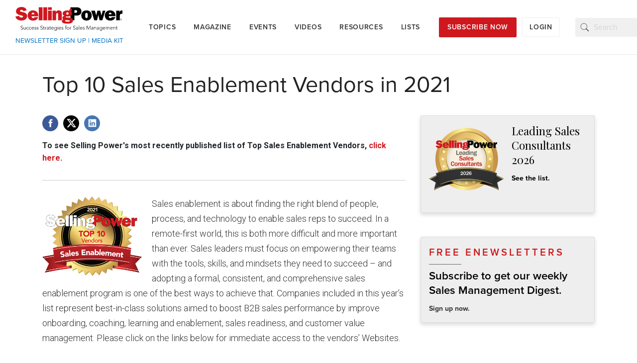

--- FILE ---
content_type: text/html; charset=UTF-8
request_url: https://www.sellingpower.com/myheader_menu?site=p
body_size: 2746
content:
 



			<header id="appheader" class="App-header container-fluid">
				<div id="App-header__inner" class="App-header__inner">
					<div id="App-header__cloak" class="App-header__cloak"></div>
					<div id="logoSubNav" class="logoSubNav">
						<a href="/" data-ga-event="linkClick" data-ga-location="Header" data-ga-section="Header" data-ga-link-type="Image" data-ga-link-text="SellingPower Logo" class="App-logo-container">							<img src="/images/logo.svg" class="App-logo" title="Selling_Power_Company_Logo" alt="Logo for Selling Power" height="48" width="215">
						</a>						
						<div class="appsubmenu">
							<a aria-current="false" data-ga-event="linkClick" data-ga-location="Header" data-ga-section="Submenu" data-ga-link-type="Text" data-ga-link-text="Newsletter Sign Up" href="/newsletters/?sp_src=Newsletter-SubMenu-/">NEWSLETTER SIGN UP</a>
							|
							<a aria-current="false" data-ga-event="linkClick" data-ga-location="Header" data-ga-section="Submenu" data-ga-link-type="Text" data-ga-link-text="Media Kit" href="/advertising/media-kit/?sp_src=SP-Sub-Menu-Media-Kit">MEDIA KIT</a>
						</div>
					</div>
					<div id="appnavcontainer" class="App-nav-container" style="height:auto;">
						<nav class="App-nav">
							<ul class="App-nav__list">
								<li id="topics_menu" class="App-nav__list__item Dropdown-trigger">	<a aria-current="false" data-ga-event="linkClick" data-ga-location="Menu" data-ga-section="topics" data-ga-link-type="Text" data-ga-link-text="topics" href="/topics/">topics</a>	<div id="mentoptop" class="Dropdown">		<ul class="Dropdown-list ">		<li class="Dropdown__item">			<a data-ga-event="linkClick" data-ga-location="Menu" data-ga-section="topics" data-ga-link-type="Text" data-ga-link-text="AI" href="/topics/66/ai/">AI</a>		</li>		<li class="Dropdown__item">			<a data-ga-event="linkClick" data-ga-location="Menu" data-ga-section="topics" data-ga-link-type="Text" data-ga-link-text="Leadership & Management" href="/topics/51/leadership-management/">Leadership & Management</a>		</li>		<li class="Dropdown__item">			<a data-ga-event="linkClick" data-ga-location="Menu" data-ga-section="topics" data-ga-link-type="Text" data-ga-link-text="Motivation, Incentives & Compensation" href="/topics/52/motivation-incentives-compensation/">Motivation, Incentives & Compensation</a>		</li>		<li class="Dropdown__item">			<a data-ga-event="linkClick" data-ga-location="Menu" data-ga-section="topics" data-ga-link-type="Text" data-ga-link-text="Prospecting & Sales Leads" href="/topics/53/prospecting-sales-leads/">Prospecting & Sales Leads</a>		</li>		<li class="Dropdown__item">			<a data-ga-event="linkClick" data-ga-location="Menu" data-ga-section="topics" data-ga-link-type="Text" data-ga-link-text="Sales Coaching & Training" href="/topics/54/sales-coaching-training/">Sales Coaching & Training</a>		</li>		<li class="Dropdown__item">			<a data-ga-event="linkClick" data-ga-location="Menu" data-ga-section="topics" data-ga-link-type="Text" data-ga-link-text="Sales Enablement" href="/topics/61/sales-enablement/">Sales Enablement</a>		</li>		<li class="Dropdown__item">			<a data-ga-event="linkClick" data-ga-location="Menu" data-ga-section="topics" data-ga-link-type="Text" data-ga-link-text="Sales Operations" href="/topics/55/sales-operations/">Sales Operations</a>		</li>		<li class="Dropdown__item">			<a data-ga-event="linkClick" data-ga-location="Menu" data-ga-section="topics" data-ga-link-type="Text" data-ga-link-text="Sales Process & Methodology" href="/topics/56/sales-process-methodology/">Sales Process & Methodology</a>		</li>		<li class="Dropdown__item">			<a data-ga-event="linkClick" data-ga-location="Menu" data-ga-section="topics" data-ga-link-type="Text" data-ga-link-text="Sales Strategy" href="/topics/65/sales-strategy/">Sales Strategy</a>		</li>		<li class="Dropdown__item">			<a data-ga-event="linkClick" data-ga-location="Menu" data-ga-section="topics" data-ga-link-type="Text" data-ga-link-text="Sales Talent" href="/topics/57/sales-talent/">Sales Talent</a>		</li>		<li class="Dropdown__item">			<a data-ga-event="linkClick" data-ga-location="Menu" data-ga-section="topics" data-ga-link-type="Text" data-ga-link-text="Sales Technology" href="/topics/58/sales-technology/">Sales Technology</a>		</li>		<li class="Dropdown__item">			<a data-ga-event="linkClick" data-ga-location="Menu" data-ga-section="topics" data-ga-link-type="Text" data-ga-link-text="Selling Skills" href="/topics/59/selling-skills/">Selling Skills</a>		</li>		<li class="Dropdown__item">			<a data-ga-event="linkClick" data-ga-location="Menu" data-ga-section="topics" data-ga-link-type="Text" data-ga-link-text="Social Selling" href="/topics/60/social-selling/">Social Selling</a>		</li>		<li class="Dropdown__item">			<a data-ga-event="linkClick" data-ga-location="Menu" data-ga-section="topics" data-ga-link-type="Text" data-ga-link-text="Virtual Selling" href="/topics/62/virtual-selling/">Virtual Selling</a>		</li>		</ul>	</div></li><li id="magazine_menu" class="App-nav__list__item Dropdown-trigger">	<a aria-current="false" data-ga-event="linkClick" data-ga-location="Menu" data-ga-section="magazine" data-ga-link-type="Text" data-ga-link-text="magazine" href="/magazine/">magazine</a>	<div id="menmagtop" class="Dropdown">		<ul class="Dropdown-list ">		<li class="Dropdown__item">			<a data-ga-event="linkClick" data-ga-location="Menu" data-ga-section="magazine" data-ga-link-type="Text" data-ga-link-text="Current Issue" href="/magazine/">Current Issue</a>		</li>		<li class="Dropdown__item">			<a data-ga-event="linkClick" data-ga-location="Menu" data-ga-section="magazine" data-ga-link-type="Text" data-ga-link-text="Sample Issue" href="/magazine/sample/">Sample Issue</a>		</li>		<li class="Dropdown__item">			<a data-ga-event="linkClick" data-ga-location="Menu" data-ga-section="magazine" data-ga-link-type="Text" data-ga-link-text="Special Issues" href="/magazine/#special-issue">Special Issues</a>		</li>		<li class="Dropdown__item">			<a data-ga-event="linkClick" data-ga-location="Menu" data-ga-section="magazine" data-ga-link-type="Text" data-ga-link-text="Past Issues" href="/magazine/#past-issues">Past Issues</a>		</li>		<li class="Dropdown__item">			<a data-ga-event="linkClick" data-ga-location="Menu" data-ga-section="magazine" data-ga-link-type="Text" data-ga-link-text="Subscribe – Deep Insight AI w/ Magazine" target="_blank" href="https://deepinsight.sales30conf.com/">Subscribe – Deep Insight AI w/ Magazine</a>		</li>		<li class="Dropdown__item">			<a data-ga-event="linkClick" data-ga-location="Menu" data-ga-section="magazine" data-ga-link-type="Text" data-ga-link-text="Subscribe – Magazine only" href="/magazine/subscribe/">Subscribe – Magazine only</a>		</li>		<li class="Dropdown__item">			<a data-ga-event="linkClick" data-ga-location="Menu" data-ga-section="magazine" data-ga-link-type="Text" data-ga-link-text="Media Kit" href="/advertising/media-kit/?sp_src=SP-Menu-Magazine-Media-Kit">Media Kit</a>		</li>		</ul>	</div></li><li id="events_menu" class="App-nav__list__item Dropdown-trigger">	<a aria-current="false" data-ga-event="linkClick" data-ga-location="Menu" data-ga-section="events" data-ga-link-type="Text" data-ga-link-text="events" href="/events/">events</a>	<div id="menevetop" class="Dropdown">		<ul class="Dropdown-list ">		<li class="Dropdown__item">			<a data-ga-event="linkClick" data-ga-location="Menu" data-ga-section="events" data-ga-link-type="Text" data-ga-link-text="Webinars" href="/webinars/">Webinars</a>		</li>		<li class="Dropdown__item">			<a data-ga-event="linkClick" data-ga-location="Menu" data-ga-section="events" data-ga-link-type="Text" data-ga-link-text="Events" href="/events/">Events</a>		</li>		</ul>	</div></li><li id="videos_menu" class="App-nav__list__item Dropdown-trigger">	<a aria-current="false" data-ga-event="linkClick" data-ga-location="Menu" data-ga-section="videos" data-ga-link-type="Text" data-ga-link-text="videos" href="/videos/">videos</a></li><li id="resources_menu" class="App-nav__list__item Dropdown-trigger">	<a aria-current="false" data-ga-event="linkClick" data-ga-location="Menu" data-ga-section="resources" data-ga-link-type="Text" data-ga-link-text="resources" href="/resources/">resources</a>	<div id="menrestop" class="Dropdown">		<ul class="Dropdown-list ">		<li class="Dropdown__item">			<a data-ga-event="linkClick" data-ga-location="Menu" data-ga-section="resources" data-ga-link-type="Text" data-ga-link-text="White Papers" href="/resources/white-papers/">White Papers</a>		</li>		<li class="Dropdown__item">			<a data-ga-event="linkClick" data-ga-location="Menu" data-ga-section="resources" data-ga-link-type="Text" data-ga-link-text="Newsletters" href="/newsletters/?sp_src=Menu-Newsletters">Newsletters</a>		</li>		<li class="Dropdown__item">			<a data-ga-event="linkClick" data-ga-location="Menu" data-ga-section="resources" data-ga-link-type="Text" data-ga-link-text="Selling Power Blog" href="/blog/">Selling Power Blog</a>		</li>		<li class="Dropdown__item">			<a data-ga-event="linkClick" data-ga-location="Menu" data-ga-section="resources" data-ga-link-type="Text" data-ga-link-text="Sales 3.0 Blog" target="_blank" href="https://www.sales30conf.com/blog/">Sales 3.0 Blog</a>		</li>		<li class="Dropdown__item">			<a data-ga-event="linkClick" data-ga-location="Menu" data-ga-section="resources" data-ga-link-type="Text" data-ga-link-text="AI 4 Sales™ / Sales 3.0 Digest" target="_blank" href="https://www.sales30conf.com/blog/subscribe-to-the-sales-3-0-newsletter/?sp_src=sp-menu">AI 4 Sales™ / Sales 3.0 Digest</a>		</li>		<li class="Dropdown__item">			<a data-ga-event="linkClick" data-ga-location="Menu" data-ga-section="resources" data-ga-link-type="Text" data-ga-link-text="Shop" target="_blank" href="https://sellingpower.mybigcommerce.com/">Shop</a>		</li>		<li class="Dropdown__item">			<a data-ga-event="linkClick" data-ga-location="Menu" data-ga-section="resources" data-ga-link-type="Text" data-ga-link-text="Media Kit" href="/advertising/media-kit/?sp_src=SP-Menu-Resources-Media-Kit">Media Kit</a>		</li>		<li class="Dropdown__item">			<a data-ga-event="linkClick" data-ga-location="Menu" data-ga-section="resources" data-ga-link-type="Text" data-ga-link-text="Ethical AI Solutions Directory" target="_blank" href="https://deepinsight.sales30conf.com/sales-30-labs-ai-solution-directory/">Ethical AI Solutions Directory</a>		</li>		<li class="Dropdown__item">			<a data-ga-event="linkClick" data-ga-location="Menu" data-ga-section="resources" data-ga-link-type="Text" data-ga-link-text="Deep Insight AI" target="_blank" href="https://deepinsight.sales30conf.com/">Deep Insight AI</a>		</li>		<li class="Dropdown__item">			<a data-ga-event="linkClick" data-ga-location="Menu" data-ga-section="resources" data-ga-link-type="Text" data-ga-link-text="Diversity, Equity, and Inclusion" href="/dei/">Diversity, Equity, and Inclusion</a>		</li>		</ul>	</div></li><li id="lists_menu" class="App-nav__list__item Dropdown-trigger">	<a aria-current="false" data-ga-event="linkClick" data-ga-location="Menu" data-ga-section="lists" data-ga-link-type="Text" data-ga-link-text="lists" href="/lists/">lists</a>	<div id="menlistop" class="Dropdown">		<ul class="Dropdown-list ">		<li class="Dropdown__item">			<a data-ga-event="linkClick" data-ga-location="Menu" data-ga-section="lists" data-ga-link-type="Text" data-ga-link-text="Leading Sales Consultants" href="/lists/2026/leading-sales-consultants/">Leading Sales Consultants</a>		</li>		<li class="Dropdown__item">			<a data-ga-event="linkClick" data-ga-location="Menu" data-ga-section="lists" data-ga-link-type="Text" data-ga-link-text="Highly Recommended Books" href="/lists/2026/recommended-sales-books/">Highly Recommended Books</a>		</li>		<li class="Dropdown__item">			<a data-ga-event="linkClick" data-ga-location="Menu" data-ga-section="lists" data-ga-link-type="Text" data-ga-link-text="Top Virtual Sales Training Companies" href="/lists/2025/virtual-sales-training-companies-top-17/">Top Virtual Sales Training Companies</a>		</li>		<li class="Dropdown__item">			<a data-ga-event="linkClick" data-ga-location="Menu" data-ga-section="lists" data-ga-link-type="Text" data-ga-link-text="500 Largest Sales Forces" href="/lists/2025/largest-sales-organizations-selling-power-500/">500 Largest Sales Forces</a>		</li>		<li class="Dropdown__item">			<a data-ga-event="linkClick" data-ga-location="Menu" data-ga-section="lists" data-ga-link-type="Text" data-ga-link-text="Top AI Sales Coaching Solutions" href="/lists/2025/top-ai-sales-coaching-solutions/">Top AI Sales Coaching Solutions</a>		</li>		<li class="Dropdown__item">			<a data-ga-event="linkClick" data-ga-location="Menu" data-ga-section="lists" data-ga-link-type="Text" data-ga-link-text="60 Best Companies to Sell For" href="/lists/2025/60-best-companies-to-sell-for/">60 Best Companies to Sell For</a>		</li>		<li class="Dropdown__item">			<a data-ga-event="linkClick" data-ga-location="Menu" data-ga-section="lists" data-ga-link-type="Text" data-ga-link-text="Top Sales Training Companies" href="/lists/2025/sales-training-companies-top-31/">Top Sales Training Companies</a>		</li>		<li class="Dropdown__item">			<a data-ga-event="linkClick" data-ga-location="Menu" data-ga-section="lists" data-ga-link-type="Text" data-ga-link-text="Top Sales Enablement Vendors" href="/lists/2024/top-sales-enablement-vendor/">Top Sales Enablement Vendors</a>		</li>		<li class="Dropdown__item">			<a data-ga-event="linkClick" data-ga-location="Menu" data-ga-section="lists" data-ga-link-type="Text" data-ga-link-text="America's Best Sales Speakers" href="/lists/2024/americas-best-sales-speakers/">America's Best Sales Speakers</a>		</li>		<li class="Dropdown__item">			<a data-ga-event="linkClick" data-ga-location="Menu" data-ga-section="lists" data-ga-link-type="Text" data-ga-link-text="CRO of the Year Awards" href="/lists/2024/cro-of-the-year-awards/">CRO of the Year Awards</a>		</li>		<li class="Dropdown__item">			<a data-ga-event="linkClick" data-ga-location="Menu" data-ga-section="lists" data-ga-link-type="Text" data-ga-link-text="Revenue Enablement Excellence Awards" href="/lists/2024/revenue-enablement-excellence-awards/">Revenue Enablement Excellence Awards</a>		</li>		<li class="Dropdown__item">			<a data-ga-event="linkClick" data-ga-location="Menu" data-ga-section="lists" data-ga-link-type="Text" data-ga-link-text="DEI in Sales" href="/lists/2023/dei-in-sales/">DEI in Sales</a>		</li>		</ul>	</div></li>															
							</ul>
						</nav>
						<div class="User-nav">
							<div class="User-nav__list">
								<a data-ga-event="linkClick" data-ga-location="Header" data-ga-section="Newsletter Header Button" data-ga-link-type="Button" data-ga-link-text="Subscribe Now" class="Button Button--primary" href="/newsletters/?sp_src=Newsletter-HeaderButton-II-subscribe_now">Subscribe Now</a>
								
								<a name="loginbutton" id="loginbutton" class="User-nav__list__item" aria-current="false" data-ga-event="linkClick" data-ga-location="Header" data-ga-section="Header" data-ga-link-type="Button" data-ga-link-text="Login" href="/login/">Login</a>								
								
								
							</div>
						</div>
						<div class="App-header__search">
							<div class="App-header__search__inner">
								<svg class="" fill="#333" width="22px" height="22px" viewBox="0 0 1024 1024">
									<path d="M896.6 849.4l-226.6-226.8c41.6-52 66.6-118.2 66.6-190.2 0-168.2-136.2-304.4-304-304.4-168 0-304 136.4-304 304.4s136.2 304.4 304 304.4c72.4 0 138.8-25.4 191-67.6l226.4 226.8 46.6-46.6zM240.2 625.2c-51.4-51.4-79.6-119.8-79.6-192.6s28.4-141.2 79.6-192.6 119.8-80 192.4-80c72.6 0 141 28.4 192.4 79.8s79.6 119.8 79.6 192.6-28.4 141.2-79.6 192.6c-51.4 51.4-119.8 79.8-192.4 79.8-72.6 0.2-141-28.2-192.4-79.6z"></path>
								</svg>
								<form  action="/search/?" method="get">
									<input type="text" value="" name="s" placeholder="Search">
								</form>
							</div>
						</div>
					</div>
					<div id="mobilemenubuttondiv" class="App-header__mobile-menu-button" tabindex="0">
						<div class="Button Button--default Button--tiny Button--has-icon">
							<div class="Button__icon">
								<svg class="icon" fill="#000000" width="22px" height="22px" viewBox="0 0 1024 1024">
									<path d="M128 768h768v-85.332h-768v85.332zM128 554.668h768v-85.334h-768v85.334zM128 256v85.33h768v-85.33h-768z"></path>
								</svg>
							</div>
							<div id="mobilemenubutton" class="Button__text">Menu</div>
						</div>
					</div>
				</div>
			</header>
			


--- FILE ---
content_type: text/html; charset=UTF-8
request_url: https://www.sellingpower.com/myfooter_menu?site=p
body_size: 2282
content:
 
<footer class="App-footer">
	<div class="App-footer__inner container">
		<div class="row">
			<div class="col-md-4 mb-5 mb-md-0">
				<div>
					<div class="Divider Divider--long Divider--thick"></div>
					<img loading="lazy" src="/images/logo-simple.svg" class="App-logo" title="Selling_Power_Company_Logo" alt="Logo for Selling Power" height="48" width="192">
					<div class="App-footer__social-icons">
						<a class="ion-social-facebook" data-ga-event="linkClick" data-ga-location="Footer" data-ga-section="Address" data-ga-link-type="Icon" data-ga-link-text="Facebook Icon" href="https://www.facebook.com/Selling-Power-188651577817129/" target="_blank" rel="noopener noreferrer" aria-label="Facebook">
							<svg class="" fill="white" width="21px" height="21px" viewBox="0 0 1024 1024">
								<path d="M576 384v-76.2c0-34.4 7.6-51.8 61-51.8h67v-128h-111.8c-137 0-182.2 62.8-182.2 170.6v85.4h-90v128h90v384h166v-384h112.8l15.2-128h-128z"></path>
							</svg>
						</a>
						<a class="ion-social-x" data-ga-event="linkClick" data-ga-location="Footer" data-ga-section="Address" data-ga-link-type="Icon" data-ga-link-text="X Icon" href="https://twitter.com/SellingPowerMag/" target="_blank" rel="noopener noreferrer" aria-label="Twitter">
							<svg fill="none" width="21px" height="21px" viewBox="0 0 24 24">
								<path d="M18.244 2.25h3.308l-7.227 8.26 8.502 11.24H16.17l-5.214-6.817L4.99 21.75H1.68l7.73-8.835L1.254 2.25H8.08l4.713 6.231zm-1.161 17.52h1.833L7.084 4.126H5.117z" fill="white"></path>
							</svg>
						</a>
						<a class="ion-social-youtube" data-ga-event="linkClick" data-ga-location="Footer" data-ga-section="Address" data-ga-link-type="Icon" data-ga-link-text="YouTube Icon" href="https://www.youtube.com/user/sellingpower" target="_blank" rel="noopener noreferrer" aria-label="YouTube">
							<svg class="" fill="white" width="21px" height="21px" viewBox="0 0 1024 1024">
								<path d="M1017.2 297.6c0-90-66.2-162.4-148-162.4-110.8-5.2-223.8-7.2-339.2-7.2-6 0-12 0-18 0s-12 0-18 0c-115.2 0-228.4 2-339.2 7.2-81.6 0-147.8 72.8-147.8 162.8-5 71.2-7.2 142.4-7 213.6-0.2 71.2 2 142.4 6.8 213.8 0 90 66.2 163 147.8 163 116.4 5.4 235.8 7.8 357.2 7.6 121.6 0.4 240.6-2 357.2-7.6 81.8 0 148-73 148-163 4.8-71.4 7-142.6 6.8-214 0.4-71.2-1.8-142.4-6.6-213.8zM414 707.8v-393l290 196.4-290 196.6z"></path>
							</svg>
						</a>
						<a class="ion-social-linkedin" data-ga-event="linkClick" data-ga-location="Footer" data-ga-section="Address" data-ga-link-type="Icon" data-ga-link-text="LinkedIn Icon" href="https://www.linkedin.com/company/selling-power" target="_blank" rel="noopener noreferrer" aria-label="LinkedIn">
							<svg class="" fill="white" width="21px" height="21px" viewBox="0 0 1024 1024">
								<path d="M834.4 128h-640.8c-35 0-65.6 25.2-65.6 59.8v642.2c0 34.8 30.6 65.8 65.6 65.8h640.6c35.2 0 61.6-31.2 61.6-65.8v-642.2c0.2-34.6-26.4-59.8-61.4-59.8zM366 768h-110v-342h110v342zM314.8 374h-0.8c-35.2 0-58-26.2-58-59 0-33.4 23.4-59 59.4-59s58 25.4 58.8 59c0 32.8-22.8 59-59.4 59zM768 768h-110v-187c0-44.8-16-75.4-55.8-75.4-30.4 0-48.4 20.6-56.4 40.6-3 7.2-3.8 17-3.8 27v194.8h-110v-342h110v47.6c16-22.8 41-55.6 99.2-55.6 72.2 0 126.8 47.6 126.8 150.2v199.8z"></path>
							</svg>
						</a>
					</div>
					<address>
						Personal Selling Power, Inc.<br>
						P.O. Box 5467<br>
						150 Riverside Pkwy. Suite 211<br>
						Fredericksburg, VA 22406
					</address>
					<dl>
						<div>
							<dt class="Header Header--tiny">Email</dt>
							<dd>
								<a data-ga-event="linkClick" data-ga-location="Footer" data-ga-section="Address" data-ga-link-type="Email" data-ga-link-text="customerservicesellingpowercom" href="mailto:customerservice@sellingpower.com">customerservice@sellingpower.com</a>
							</dd>
						</div>
					</dl>
				</div>
			</div>
			<div class="col-md-8 mb-3 mb-md-0">
				<div class="row">
						<div class="col-md-4 mb-3 mb-md-0">		<div class="Divider"></div>		<h4 class="Header Header--tiny">about</h4>		<ul>		<li>	<a data-ga-event="linkClick" data-ga-location="Footer" data-ga-section="about" data-ga-link-type="Text" data-ga-link-text="About" href="/about/">About</a> 	</li>		<li>	<a data-ga-event="linkClick" data-ga-location="Footer" data-ga-section="about" data-ga-link-type="Text" data-ga-link-text="Media Kit" href="/advertising/media-kit/?sp_src=SP-Footer-Menu-About-Media-Kit">Media Kit</a> 	</li>		<li>	<a data-ga-event="linkClick" data-ga-location="Footer" data-ga-section="about" data-ga-link-type="Text" data-ga-link-text="Editorial Submissions" href="/submissions/">Editorial Submissions</a> 	</li>		<li>	<a data-ga-event="linkClick" data-ga-location="Footer" data-ga-section="about" data-ga-link-type="Text" data-ga-link-text="Reprints" href="/reprints/">Reprints</a> 	</li>		<li>	<a data-ga-event="linkClick" data-ga-location="Footer" data-ga-section="about" data-ga-link-type="Text" data-ga-link-text="Contact Us" href="/contact/">Contact Us</a> 	</li></ul></div>	<div class="col-md-4 mb-3 mb-md-0">		<div class="Divider"></div>		<h4 class="Header Header--tiny">resources</h4>		<ul>		<li>	<a data-ga-event="linkClick" data-ga-location="Footer" data-ga-section="resources" data-ga-link-type="Text" data-ga-link-text="Webinars" href="/webinars/">Webinars</a> 	</li>		<li>	<a data-ga-event="linkClick" data-ga-location="Footer" data-ga-section="resources" data-ga-link-type="Text" data-ga-link-text="Events" href="/events/">Events</a> 	</li>		<li>	<a data-ga-event="linkClick" data-ga-location="Footer" data-ga-section="resources" data-ga-link-type="Text" data-ga-link-text="Videos" href="/videos/">Videos</a> 	</li>		<li>	<a data-ga-event="linkClick" data-ga-location="Footer" data-ga-section="resources" data-ga-link-type="Text" data-ga-link-text="Newsletters" href="/newsletters/?sp_src=Newsletter-Footer">Newsletters</a> 	</li>		<li>	<a data-ga-event="linkClick" data-ga-location="Footer" data-ga-section="resources" data-ga-link-type="Text" data-ga-link-text="White Papers & Reports" href="/resources/white-papers/">White Papers & Reports</a> 	</li>		<li>	<a data-ga-event="linkClick" data-ga-location="Footer" data-ga-section="resources" data-ga-link-type="Text" data-ga-link-text="Ethical AI Solutions Directory" target="_blank" href="https://deepinsight.sales30conf.com/sales-30-labs-ai-solution-directory/">Ethical AI Solutions Directory</a> 	</li>		<li>	<a data-ga-event="linkClick" data-ga-location="Footer" data-ga-section="resources" data-ga-link-type="Text" data-ga-link-text="Shop" target="_blank" href="https://sellingpower.mybigcommerce.com/">Shop</a> 	</li>		<li>	<a data-ga-event="linkClick" data-ga-location="Footer" data-ga-section="resources" data-ga-link-type="Text" data-ga-link-text="Diversity, Equity, and Inclusion" href="/dei/">Diversity, Equity, and Inclusion</a> 	</li></ul></div>					<div class="col-md-4 col-lg-3 offset-lg-1 d-none d-sm-block">
						<div class="Divider"></div>
						<h4 class="Header Header--tiny">Magazine</h4>
						<a data-ga-event="linkClick" data-ga-location="Footer" data-ga-section="Magazine" data-ga-link-type="Image" data-ga-link-text="Selling_Power_magazine_January_February_2026_Issue_Cover" href="/magazine/">
							<div>
								<img loading="lazy" width="220" height="300" src="https://www.sellingpower.com/myimages/2026/01/JanuaryFebruary2026-220x300.png" alt="Cover of Selling Power magazine's January/February 2026 Issue" title="Selling_Power_magazine_January_February_2026_Issue_Cover" >
							</div>
						</a>
						<a data-ga-event="linkClick" data-ga-location="Footer" data-ga-section="Magazine" data-ga-link-type="Button" data-ga-link-text="Subscribe" class="Button Button--primary d-block mt-3" href="/magazine/subscribe/">Subscribe</a>
					</div>
				</div>
			</div>
		</div>
	</div>
</footer>
<div class="App-Footer__bottom">
	<div class="container">
		<div class="col-lg-12">
			<div>
				<p>Selling Power is a Registered Trademark and the property of Personal Selling Power Inc.</p>
				<p>
					Copyright © 1998 - 2025 Personal Selling Power, Inc. All Rights reserved.
					<a class="link" data-ga-event="linkClick" data-ga-location="Footer" data-ga-section="Footer" data-ga-link-type="Text" data-ga-link-text="Privacy Policy" href="/privacy-policy/">Privacy Policy</a>
				</p>
			</div>
		</div>
	</div>
</div>


--- FILE ---
content_type: text/html; charset=utf-8
request_url: https://www.google.com/recaptcha/api2/aframe
body_size: 267
content:
<!DOCTYPE HTML><html><head><meta http-equiv="content-type" content="text/html; charset=UTF-8"></head><body><script nonce="zgjfM_laLymFPPYSamSNcQ">/** Anti-fraud and anti-abuse applications only. See google.com/recaptcha */ try{var clients={'sodar':'https://pagead2.googlesyndication.com/pagead/sodar?'};window.addEventListener("message",function(a){try{if(a.source===window.parent){var b=JSON.parse(a.data);var c=clients[b['id']];if(c){var d=document.createElement('img');d.src=c+b['params']+'&rc='+(localStorage.getItem("rc::a")?sessionStorage.getItem("rc::b"):"");window.document.body.appendChild(d);sessionStorage.setItem("rc::e",parseInt(sessionStorage.getItem("rc::e")||0)+1);localStorage.setItem("rc::h",'1769153861728');}}}catch(b){}});window.parent.postMessage("_grecaptcha_ready", "*");}catch(b){}</script></body></html>

--- FILE ---
content_type: text/css
request_url: https://www.sellingpower.com/static/css/main.1373cbaa.css
body_size: 25527
content:
.align-baseline{vertical-align:baseline!important}.align-top{vertical-align:top!important}.align-middle{vertical-align:middle!important}.align-bottom{vertical-align:bottom!important}.align-text-bottom{vertical-align:text-bottom!important}.align-text-top{vertical-align:text-top!important}.bg-primary{background-color:#007bff!important}a.bg-primary:focus,a.bg-primary:hover{background-color:#0062cc!important}.bg-secondary{background-color:#868e96!important}a.bg-secondary:focus,a.bg-secondary:hover{background-color:#6c757d!important}.bg-success{background-color:#28a745!important}a.bg-success:focus,a.bg-success:hover{background-color:#1e7e34!important}.bg-info{background-color:#17a2b8!important}a.bg-info:focus,a.bg-info:hover{background-color:#117a8b!important}.bg-warning{background-color:#ffc107!important}a.bg-warning:focus,a.bg-warning:hover{background-color:#d39e00!important}.bg-danger{background-color:#dc3545!important}a.bg-danger:focus,a.bg-danger:hover{background-color:#bd2130!important}.bg-light{background-color:#f8f9fa!important}a.bg-light:focus,a.bg-light:hover{background-color:#dae0e5!important}.bg-dark{background-color:#343a40!important}a.bg-dark:focus,a.bg-dark:hover{background-color:#1d2124!important}.bg-white{background-color:#fff!important}.bg-transparent{background-color:transparent!important}.border{border:1px solid #e9ecef!important}.border-0{border:0!important}.border-top-0{border-top:0!important}.border-right-0{border-right:0!important}.border-bottom-0{border-bottom:0!important}.border-left-0{border-left:0!important}.border-primary{border-color:#007bff!important}.border-secondary{border-color:#868e96!important}.border-success{border-color:#28a745!important}.border-info{border-color:#17a2b8!important}.border-warning{border-color:#ffc107!important}.border-danger{border-color:#dc3545!important}.border-light{border-color:#f8f9fa!important}.border-dark{border-color:#343a40!important}.border-white{border-color:#fff!important}.rounded{border-radius:.25rem!important}.rounded-top{border-top-left-radius:.25rem!important}.rounded-right,.rounded-top{border-top-right-radius:.25rem!important}.rounded-bottom,.rounded-right{border-bottom-right-radius:.25rem!important}.rounded-bottom,.rounded-left{border-bottom-left-radius:.25rem!important}.rounded-left{border-top-left-radius:.25rem!important}.rounded-circle{border-radius:50%}.rounded-0{border-radius:0}.clearfix:after{display:block;clear:both;content:""}.d-none{display:none!important}.d-inline{display:inline!important}.d-inline-block{display:inline-block!important}.d-block{display:block!important}.d-table{display:table!important}.d-table-cell{display:table-cell!important}.d-flex{display:-ms-flexbox!important;display:flex!important}.d-inline-flex{display:-ms-inline-flexbox!important;display:inline-flex!important}@media (min-width:576px){.d-sm-none{display:none!important}.d-sm-inline{display:inline!important}.d-sm-inline-block{display:inline-block!important}.d-sm-block{display:block!important}.d-sm-table{display:table!important}.d-sm-table-cell{display:table-cell!important}.d-sm-flex{display:-ms-flexbox!important;display:flex!important}.d-sm-inline-flex{display:-ms-inline-flexbox!important;display:inline-flex!important}}@media (min-width:768px){.d-md-none{display:none!important}.d-md-inline{display:inline!important}.d-md-inline-block{display:inline-block!important}.d-md-block{display:block!important}.d-md-table{display:table!important}.d-md-table-cell{display:table-cell!important}.d-md-flex{display:-ms-flexbox!important;display:flex!important}.d-md-inline-flex{display:-ms-inline-flexbox!important;display:inline-flex!important}}@media (min-width:992px){.d-lg-none{display:none!important}.d-lg-inline{display:inline!important}.d-lg-inline-block{display:inline-block!important}.d-lg-block{display:block!important}.d-lg-table{display:table!important}.d-lg-table-cell{display:table-cell!important}.d-lg-flex{display:-ms-flexbox!important;display:flex!important}.d-lg-inline-flex{display:-ms-inline-flexbox!important;display:inline-flex!important}}@media (min-width:1200px){.d-xl-none{display:none!important}.d-xl-inline{display:inline!important}.d-xl-inline-block{display:inline-block!important}.d-xl-block{display:block!important}.d-xl-table{display:table!important}.d-xl-table-cell{display:table-cell!important}.d-xl-flex{display:-ms-flexbox!important;display:flex!important}.d-xl-inline-flex{display:-ms-inline-flexbox!important;display:inline-flex!important}}.d-print-block{display:none!important}@media print{.d-print-block{display:block!important}}.d-print-inline{display:none!important}@media print{.d-print-inline{display:inline!important}}.d-print-inline-block{display:none!important}@media print{.d-print-inline-block{display:inline-block!important}}@media print{.d-print-none{display:none!important}}.embed-responsive{position:relative;display:block;width:100%;padding:0;overflow:hidden}.embed-responsive:before{display:block;content:""}.embed-responsive .embed-responsive-item,.embed-responsive embed,.embed-responsive iframe,.embed-responsive object,.embed-responsive video{position:absolute;top:0;bottom:0;left:0;width:100%;height:100%;border:0}.embed-responsive-21by9:before{padding-top:42.85714%}.embed-responsive-16by9:before{padding-top:56.25%}.embed-responsive-4by3:before{padding-top:75%}.embed-responsive-1by1:before{padding-top:100%}.float-left{float:left!important}.float-right{float:right!important}.float-none{float:none!important}@media (min-width:576px){.float-sm-left{float:left!important}.float-sm-right{float:right!important}.float-sm-none{float:none!important}}@media (min-width:768px){.float-md-left{float:left!important}.float-md-right{float:right!important}.float-md-none{float:none!important}}@media (min-width:992px){.float-lg-left{float:left!important}.float-lg-right{float:right!important}.float-lg-none{float:none!important}}@media (min-width:1200px){.float-xl-left{float:left!important}.float-xl-right{float:right!important}.float-xl-none{float:none!important}}.position-static{position:static!important}.position-relative{position:relative!important}.position-absolute{position:absolute!important}.position-fixed{position:fixed!important}.position-sticky{position:-webkit-sticky!important;position:sticky!important}.fixed-top{top:0}.fixed-bottom,.fixed-top{position:fixed;right:0;left:0;z-index:1030}.fixed-bottom{bottom:0}@supports ((position:-webkit-sticky) or (position:sticky)){.sticky-top{position:-webkit-sticky;position:sticky;top:0;z-index:1020}}.sr-only{position:absolute;width:1px;height:1px;padding:0;overflow:hidden;clip:rect(0,0,0,0);white-space:nowrap;-webkit-clip-path:inset(50%);clip-path:inset(50%);border:0}.sr-only-focusable:active,.sr-only-focusable:focus{position:static;width:auto;height:auto;overflow:visible;clip:auto;white-space:normal;-webkit-clip-path:none;clip-path:none}.w-25{width:25%!important}.w-50{width:50%!important}.w-75{width:75%!important}.w-100{width:100%!important}.h-25{height:25%!important}.h-50{height:50%!important}.h-75{height:75%!important}.h-100{height:100%!important}.mw-100{max-width:100%!important}.mh-100{max-height:100%!important}.m-0{margin:0!important}.mt-0,.my-0{margin-top:0!important}.mr-0,.mx-0{margin-right:0!important}.mb-0,.my-0{margin-bottom:0!important}.ml-0,.mx-0{margin-left:0!important}.m-1{margin:.25rem!important}.mt-1,.my-1{margin-top:.25rem!important}.mr-1,.mx-1{margin-right:.25rem!important}.mb-1,.my-1{margin-bottom:.25rem!important}.ml-1,.mx-1{margin-left:.25rem!important}.m-2{margin:.5rem!important}.mt-2,.my-2{margin-top:.5rem!important}.mr-2,.mx-2{margin-right:.5rem!important}.mb-2,.my-2{margin-bottom:.5rem!important}.ml-2,.mx-2{margin-left:.5rem!important}.m-3{margin:1rem!important}.mt-3,.my-3{margin-top:1rem!important}.mr-3,.mx-3{margin-right:1rem!important}.mb-3,.my-3{margin-bottom:1rem!important}.ml-3,.mx-3{margin-left:1rem!important}.m-4{margin:1.5rem!important}.mt-4,.my-4{margin-top:1.5rem!important}.mr-4,.mx-4{margin-right:1.5rem!important}.mb-4,.my-4{margin-bottom:1.5rem!important}.ml-4,.mx-4{margin-left:1.5rem!important}.m-5{margin:3rem!important}.mt-5,.my-5{margin-top:3rem!important}.mr-5,.mx-5{margin-right:3rem!important}.mb-5,.my-5{margin-bottom:3rem!important}.ml-5,.mx-5{margin-left:3rem!important}.p-0{padding:0!important}.pt-0,.py-0{padding-top:0!important}.pr-0,.px-0{padding-right:0!important}.pb-0,.py-0{padding-bottom:0!important}.pl-0,.px-0{padding-left:0!important}.p-1{padding:.25rem!important}.pt-1,.py-1{padding-top:.25rem!important}.pr-1,.px-1{padding-right:.25rem!important}.pb-1,.py-1{padding-bottom:.25rem!important}.pl-1,.px-1{padding-left:.25rem!important}.p-2{padding:.5rem!important}.pt-2,.py-2{padding-top:.5rem!important}.pr-2,.px-2{padding-right:.5rem!important}.pb-2,.py-2{padding-bottom:.5rem!important}.pl-2,.px-2{padding-left:.5rem!important}.p-3{padding:1rem!important}.pt-3,.py-3{padding-top:1rem!important}.pr-3,.px-3{padding-right:1rem!important}.pb-3,.py-3{padding-bottom:1rem!important}.pl-3,.px-3{padding-left:1rem!important}.p-4{padding:1.5rem!important}.pt-4,.py-4{padding-top:1.5rem!important}.pr-4,.px-4{padding-right:1.5rem!important}.pb-4,.py-4{padding-bottom:1.5rem!important}.pl-4,.px-4{padding-left:1.5rem!important}.p-5{padding:3rem!important}.pt-5,.py-5{padding-top:3rem!important}.pr-5,.px-5{padding-right:3rem!important}.pb-5,.py-5{padding-bottom:3rem!important}.pl-5,.px-5{padding-left:3rem!important}.m-auto{margin:auto!important}.mt-auto,.my-auto{margin-top:auto!important}.mr-auto,.mx-auto{margin-right:auto!important}.mb-auto,.my-auto{margin-bottom:auto!important}.ml-auto,.mx-auto{margin-left:auto!important}@media (min-width:576px){.m-sm-0{margin:0!important}.mt-sm-0,.my-sm-0{margin-top:0!important}.mr-sm-0,.mx-sm-0{margin-right:0!important}.mb-sm-0,.my-sm-0{margin-bottom:0!important}.ml-sm-0,.mx-sm-0{margin-left:0!important}.m-sm-1{margin:.25rem!important}.mt-sm-1,.my-sm-1{margin-top:.25rem!important}.mr-sm-1,.mx-sm-1{margin-right:.25rem!important}.mb-sm-1,.my-sm-1{margin-bottom:.25rem!important}.ml-sm-1,.mx-sm-1{margin-left:.25rem!important}.m-sm-2{margin:.5rem!important}.mt-sm-2,.my-sm-2{margin-top:.5rem!important}.mr-sm-2,.mx-sm-2{margin-right:.5rem!important}.mb-sm-2,.my-sm-2{margin-bottom:.5rem!important}.ml-sm-2,.mx-sm-2{margin-left:.5rem!important}.m-sm-3{margin:1rem!important}.mt-sm-3,.my-sm-3{margin-top:1rem!important}.mr-sm-3,.mx-sm-3{margin-right:1rem!important}.mb-sm-3,.my-sm-3{margin-bottom:1rem!important}.ml-sm-3,.mx-sm-3{margin-left:1rem!important}.m-sm-4{margin:1.5rem!important}.mt-sm-4,.my-sm-4{margin-top:1.5rem!important}.mr-sm-4,.mx-sm-4{margin-right:1.5rem!important}.mb-sm-4,.my-sm-4{margin-bottom:1.5rem!important}.ml-sm-4,.mx-sm-4{margin-left:1.5rem!important}.m-sm-5{margin:3rem!important}.mt-sm-5,.my-sm-5{margin-top:3rem!important}.mr-sm-5,.mx-sm-5{margin-right:3rem!important}.mb-sm-5,.my-sm-5{margin-bottom:3rem!important}.ml-sm-5,.mx-sm-5{margin-left:3rem!important}.p-sm-0{padding:0!important}.pt-sm-0,.py-sm-0{padding-top:0!important}.pr-sm-0,.px-sm-0{padding-right:0!important}.pb-sm-0,.py-sm-0{padding-bottom:0!important}.pl-sm-0,.px-sm-0{padding-left:0!important}.p-sm-1{padding:.25rem!important}.pt-sm-1,.py-sm-1{padding-top:.25rem!important}.pr-sm-1,.px-sm-1{padding-right:.25rem!important}.pb-sm-1,.py-sm-1{padding-bottom:.25rem!important}.pl-sm-1,.px-sm-1{padding-left:.25rem!important}.p-sm-2{padding:.5rem!important}.pt-sm-2,.py-sm-2{padding-top:.5rem!important}.pr-sm-2,.px-sm-2{padding-right:.5rem!important}.pb-sm-2,.py-sm-2{padding-bottom:.5rem!important}.pl-sm-2,.px-sm-2{padding-left:.5rem!important}.p-sm-3{padding:1rem!important}.pt-sm-3,.py-sm-3{padding-top:1rem!important}.pr-sm-3,.px-sm-3{padding-right:1rem!important}.pb-sm-3,.py-sm-3{padding-bottom:1rem!important}.pl-sm-3,.px-sm-3{padding-left:1rem!important}.p-sm-4{padding:1.5rem!important}.pt-sm-4,.py-sm-4{padding-top:1.5rem!important}.pr-sm-4,.px-sm-4{padding-right:1.5rem!important}.pb-sm-4,.py-sm-4{padding-bottom:1.5rem!important}.pl-sm-4,.px-sm-4{padding-left:1.5rem!important}.p-sm-5{padding:3rem!important}.pt-sm-5,.py-sm-5{padding-top:3rem!important}.pr-sm-5,.px-sm-5{padding-right:3rem!important}.pb-sm-5,.py-sm-5{padding-bottom:3rem!important}.pl-sm-5,.px-sm-5{padding-left:3rem!important}.m-sm-auto{margin:auto!important}.mt-sm-auto,.my-sm-auto{margin-top:auto!important}.mr-sm-auto,.mx-sm-auto{margin-right:auto!important}.mb-sm-auto,.my-sm-auto{margin-bottom:auto!important}.ml-sm-auto,.mx-sm-auto{margin-left:auto!important}}@media (min-width:768px){.m-md-0{margin:0!important}.mt-md-0,.my-md-0{margin-top:0!important}.mr-md-0,.mx-md-0{margin-right:0!important}.mb-md-0,.my-md-0{margin-bottom:0!important}.ml-md-0,.mx-md-0{margin-left:0!important}.m-md-1{margin:.25rem!important}.mt-md-1,.my-md-1{margin-top:.25rem!important}.mr-md-1,.mx-md-1{margin-right:.25rem!important}.mb-md-1,.my-md-1{margin-bottom:.25rem!important}.ml-md-1,.mx-md-1{margin-left:.25rem!important}.m-md-2{margin:.5rem!important}.mt-md-2,.my-md-2{margin-top:.5rem!important}.mr-md-2,.mx-md-2{margin-right:.5rem!important}.mb-md-2,.my-md-2{margin-bottom:.5rem!important}.ml-md-2,.mx-md-2{margin-left:.5rem!important}.m-md-3{margin:1rem!important}.mt-md-3,.my-md-3{margin-top:1rem!important}.mr-md-3,.mx-md-3{margin-right:1rem!important}.mb-md-3,.my-md-3{margin-bottom:1rem!important}.ml-md-3,.mx-md-3{margin-left:1rem!important}.m-md-4{margin:1.5rem!important}.mt-md-4,.my-md-4{margin-top:1.5rem!important}.mr-md-4,.mx-md-4{margin-right:1.5rem!important}.mb-md-4,.my-md-4{margin-bottom:1.5rem!important}.ml-md-4,.mx-md-4{margin-left:1.5rem!important}.m-md-5{margin:3rem!important}.mt-md-5,.my-md-5{margin-top:3rem!important}.mr-md-5,.mx-md-5{margin-right:3rem!important}.mb-md-5,.my-md-5{margin-bottom:3rem!important}.ml-md-5,.mx-md-5{margin-left:3rem!important}.p-md-0{padding:0!important}.pt-md-0,.py-md-0{padding-top:0!important}.pr-md-0,.px-md-0{padding-right:0!important}.pb-md-0,.py-md-0{padding-bottom:0!important}.pl-md-0,.px-md-0{padding-left:0!important}.p-md-1{padding:.25rem!important}.pt-md-1,.py-md-1{padding-top:.25rem!important}.pr-md-1,.px-md-1{padding-right:.25rem!important}.pb-md-1,.py-md-1{padding-bottom:.25rem!important}.pl-md-1,.px-md-1{padding-left:.25rem!important}.p-md-2{padding:.5rem!important}.pt-md-2,.py-md-2{padding-top:.5rem!important}.pr-md-2,.px-md-2{padding-right:.5rem!important}.pb-md-2,.py-md-2{padding-bottom:.5rem!important}.pl-md-2,.px-md-2{padding-left:.5rem!important}.p-md-3{padding:1rem!important}.pt-md-3,.py-md-3{padding-top:1rem!important}.pr-md-3,.px-md-3{padding-right:1rem!important}.pb-md-3,.py-md-3{padding-bottom:1rem!important}.pl-md-3,.px-md-3{padding-left:1rem!important}.p-md-4{padding:1.5rem!important}.pt-md-4,.py-md-4{padding-top:1.5rem!important}.pr-md-4,.px-md-4{padding-right:1.5rem!important}.pb-md-4,.py-md-4{padding-bottom:1.5rem!important}.pl-md-4,.px-md-4{padding-left:1.5rem!important}.p-md-5{padding:3rem!important}.pt-md-5,.py-md-5{padding-top:3rem!important}.pr-md-5,.px-md-5{padding-right:3rem!important}.pb-md-5,.py-md-5{padding-bottom:3rem!important}.pl-md-5,.px-md-5{padding-left:3rem!important}.m-md-auto{margin:auto!important}.mt-md-auto,.my-md-auto{margin-top:auto!important}.mr-md-auto,.mx-md-auto{margin-right:auto!important}.mb-md-auto,.my-md-auto{margin-bottom:auto!important}.ml-md-auto,.mx-md-auto{margin-left:auto!important}}@media (min-width:992px){.m-lg-0{margin:0!important}.mt-lg-0,.my-lg-0{margin-top:0!important}.mr-lg-0,.mx-lg-0{margin-right:0!important}.mb-lg-0,.my-lg-0{margin-bottom:0!important}.ml-lg-0,.mx-lg-0{margin-left:0!important}.m-lg-1{margin:.25rem!important}.mt-lg-1,.my-lg-1{margin-top:.25rem!important}.mr-lg-1,.mx-lg-1{margin-right:.25rem!important}.mb-lg-1,.my-lg-1{margin-bottom:.25rem!important}.ml-lg-1,.mx-lg-1{margin-left:.25rem!important}.m-lg-2{margin:.5rem!important}.mt-lg-2,.my-lg-2{margin-top:.5rem!important}.mr-lg-2,.mx-lg-2{margin-right:.5rem!important}.mb-lg-2,.my-lg-2{margin-bottom:.5rem!important}.ml-lg-2,.mx-lg-2{margin-left:.5rem!important}.m-lg-3{margin:1rem!important}.mt-lg-3,.my-lg-3{margin-top:1rem!important}.mr-lg-3,.mx-lg-3{margin-right:1rem!important}.mb-lg-3,.my-lg-3{margin-bottom:1rem!important}.ml-lg-3,.mx-lg-3{margin-left:1rem!important}.m-lg-4{margin:1.5rem!important}.mt-lg-4,.my-lg-4{margin-top:1.5rem!important}.mr-lg-4,.mx-lg-4{margin-right:1.5rem!important}.mb-lg-4,.my-lg-4{margin-bottom:1.5rem!important}.ml-lg-4,.mx-lg-4{margin-left:1.5rem!important}.m-lg-5{margin:3rem!important}.mt-lg-5,.my-lg-5{margin-top:3rem!important}.mr-lg-5,.mx-lg-5{margin-right:3rem!important}.mb-lg-5,.my-lg-5{margin-bottom:3rem!important}.ml-lg-5,.mx-lg-5{margin-left:3rem!important}.p-lg-0{padding:0!important}.pt-lg-0,.py-lg-0{padding-top:0!important}.pr-lg-0,.px-lg-0{padding-right:0!important}.pb-lg-0,.py-lg-0{padding-bottom:0!important}.pl-lg-0,.px-lg-0{padding-left:0!important}.p-lg-1{padding:.25rem!important}.pt-lg-1,.py-lg-1{padding-top:.25rem!important}.pr-lg-1,.px-lg-1{padding-right:.25rem!important}.pb-lg-1,.py-lg-1{padding-bottom:.25rem!important}.pl-lg-1,.px-lg-1{padding-left:.25rem!important}.p-lg-2{padding:.5rem!important}.pt-lg-2,.py-lg-2{padding-top:.5rem!important}.pr-lg-2,.px-lg-2{padding-right:.5rem!important}.pb-lg-2,.py-lg-2{padding-bottom:.5rem!important}.pl-lg-2,.px-lg-2{padding-left:.5rem!important}.p-lg-3{padding:1rem!important}.pt-lg-3,.py-lg-3{padding-top:1rem!important}.pr-lg-3,.px-lg-3{padding-right:1rem!important}.pb-lg-3,.py-lg-3{padding-bottom:1rem!important}.pl-lg-3,.px-lg-3{padding-left:1rem!important}.p-lg-4{padding:1.5rem!important}.pt-lg-4,.py-lg-4{padding-top:1.5rem!important}.pr-lg-4,.px-lg-4{padding-right:1.5rem!important}.pb-lg-4,.py-lg-4{padding-bottom:1.5rem!important}.pl-lg-4,.px-lg-4{padding-left:1.5rem!important}.p-lg-5{padding:3rem!important}.pt-lg-5,.py-lg-5{padding-top:3rem!important}.pr-lg-5,.px-lg-5{padding-right:3rem!important}.pb-lg-5,.py-lg-5{padding-bottom:3rem!important}.pl-lg-5,.px-lg-5{padding-left:3rem!important}.m-lg-auto{margin:auto!important}.mt-lg-auto,.my-lg-auto{margin-top:auto!important}.mr-lg-auto,.mx-lg-auto{margin-right:auto!important}.mb-lg-auto,.my-lg-auto{margin-bottom:auto!important}.ml-lg-auto,.mx-lg-auto{margin-left:auto!important}}@media (min-width:1200px){.m-xl-0{margin:0!important}.mt-xl-0,.my-xl-0{margin-top:0!important}.mr-xl-0,.mx-xl-0{margin-right:0!important}.mb-xl-0,.my-xl-0{margin-bottom:0!important}.ml-xl-0,.mx-xl-0{margin-left:0!important}.m-xl-1{margin:.25rem!important}.mt-xl-1,.my-xl-1{margin-top:.25rem!important}.mr-xl-1,.mx-xl-1{margin-right:.25rem!important}.mb-xl-1,.my-xl-1{margin-bottom:.25rem!important}.ml-xl-1,.mx-xl-1{margin-left:.25rem!important}.m-xl-2{margin:.5rem!important}.mt-xl-2,.my-xl-2{margin-top:.5rem!important}.mr-xl-2,.mx-xl-2{margin-right:.5rem!important}.mb-xl-2,.my-xl-2{margin-bottom:.5rem!important}.ml-xl-2,.mx-xl-2{margin-left:.5rem!important}.m-xl-3{margin:1rem!important}.mt-xl-3,.my-xl-3{margin-top:1rem!important}.mr-xl-3,.mx-xl-3{margin-right:1rem!important}.mb-xl-3,.my-xl-3{margin-bottom:1rem!important}.ml-xl-3,.mx-xl-3{margin-left:1rem!important}.m-xl-4{margin:1.5rem!important}.mt-xl-4,.my-xl-4{margin-top:1.5rem!important}.mr-xl-4,.mx-xl-4{margin-right:1.5rem!important}.mb-xl-4,.my-xl-4{margin-bottom:1.5rem!important}.ml-xl-4,.mx-xl-4{margin-left:1.5rem!important}.m-xl-5{margin:3rem!important}.mt-xl-5,.my-xl-5{margin-top:3rem!important}.mr-xl-5,.mx-xl-5{margin-right:3rem!important}.mb-xl-5,.my-xl-5{margin-bottom:3rem!important}.ml-xl-5,.mx-xl-5{margin-left:3rem!important}.p-xl-0{padding:0!important}.pt-xl-0,.py-xl-0{padding-top:0!important}.pr-xl-0,.px-xl-0{padding-right:0!important}.pb-xl-0,.py-xl-0{padding-bottom:0!important}.pl-xl-0,.px-xl-0{padding-left:0!important}.p-xl-1{padding:.25rem!important}.pt-xl-1,.py-xl-1{padding-top:.25rem!important}.pr-xl-1,.px-xl-1{padding-right:.25rem!important}.pb-xl-1,.py-xl-1{padding-bottom:.25rem!important}.pl-xl-1,.px-xl-1{padding-left:.25rem!important}.p-xl-2{padding:.5rem!important}.pt-xl-2,.py-xl-2{padding-top:.5rem!important}.pr-xl-2,.px-xl-2{padding-right:.5rem!important}.pb-xl-2,.py-xl-2{padding-bottom:.5rem!important}.pl-xl-2,.px-xl-2{padding-left:.5rem!important}.p-xl-3{padding:1rem!important}.pt-xl-3,.py-xl-3{padding-top:1rem!important}.pr-xl-3,.px-xl-3{padding-right:1rem!important}.pb-xl-3,.py-xl-3{padding-bottom:1rem!important}.pl-xl-3,.px-xl-3{padding-left:1rem!important}.p-xl-4{padding:1.5rem!important}.pt-xl-4,.py-xl-4{padding-top:1.5rem!important}.pr-xl-4,.px-xl-4{padding-right:1.5rem!important}.pb-xl-4,.py-xl-4{padding-bottom:1.5rem!important}.pl-xl-4,.px-xl-4{padding-left:1.5rem!important}.p-xl-5{padding:3rem!important}.pt-xl-5,.py-xl-5{padding-top:3rem!important}.pr-xl-5,.px-xl-5{padding-right:3rem!important}.pb-xl-5,.py-xl-5{padding-bottom:3rem!important}.pl-xl-5,.px-xl-5{padding-left:3rem!important}.m-xl-auto{margin:auto!important}.mt-xl-auto,.my-xl-auto{margin-top:auto!important}.mr-xl-auto,.mx-xl-auto{margin-right:auto!important}.mb-xl-auto,.my-xl-auto{margin-bottom:auto!important}.ml-xl-auto,.mx-xl-auto{margin-left:auto!important}}.text-justify{text-align:justify!important}.text-nowrap{white-space:nowrap!important}.text-truncate{overflow:hidden;-o-text-overflow:ellipsis;text-overflow:ellipsis;white-space:nowrap}.text-left{text-align:left!important}.text-right{text-align:right!important}.text-center{text-align:center!important}@media (min-width:576px){.text-sm-left{text-align:left!important}.text-sm-right{text-align:right!important}.text-sm-center{text-align:center!important}}@media (min-width:768px){.text-md-left{text-align:left!important}.text-md-right{text-align:right!important}.text-md-center{text-align:center!important}}@media (min-width:992px){.text-lg-left{text-align:left!important}.text-lg-right{text-align:right!important}.text-lg-center{text-align:center!important}}@media (min-width:1200px){.text-xl-left{text-align:left!important}.text-xl-right{text-align:right!important}.text-xl-center{text-align:center!important}}.text-lowercase{text-transform:lowercase!important}.text-uppercase{text-transform:uppercase!important}.text-capitalize{text-transform:capitalize!important}.font-weight-light{font-weight:300!important}.font-weight-normal{font-weight:400!important}.font-weight-bold{font-weight:700!important}.font-italic{font-style:italic!important}.text-white{color:#fff!important}.text-primary{color:#007bff!important}a.text-primary:focus,a.text-primary:hover{color:#0062cc!important}.text-secondary{color:#868e96!important}a.text-secondary:focus,a.text-secondary:hover{color:#6c757d!important}.text-success{color:#28a745!important}a.text-success:focus,a.text-success:hover{color:#1e7e34!important}.text-info{color:#17a2b8!important}a.text-info:focus,a.text-info:hover{color:#117a8b!important}.text-warning{color:#ffc107!important}a.text-warning:focus,a.text-warning:hover{color:#d39e00!important}.text-danger{color:#dc3545!important}a.text-danger:focus,a.text-danger:hover{color:#bd2130!important}.text-light{color:#f8f9fa!important}a.text-light:focus,a.text-light:hover{color:#dae0e5!important}.text-dark{color:#343a40!important}a.text-dark:focus,a.text-dark:hover{color:#1d2124!important}.text-muted{color:#868e96!important}.text-hide{font:0/0 a;color:transparent;text-shadow:none;background-color:transparent;border:0}.visible{visibility:visible!important}.invisible{visibility:hidden!important}*,:after,:before{-webkit-box-sizing:border-box;box-sizing:border-box}html{font-family:sans-serif;line-height:1.15;-webkit-text-size-adjust:100%;-ms-text-size-adjust:100%;-webkit-tap-highlight-color:transparent}article,aside,dialog,figcaption,figure,footer,header,hgroup,main,nav,section{display:block}body{margin:0;font-family:proxima-nova,-apple-system,system-ui,BlinkMacSystemFont,Segoe UI,Roboto,Helvetica Neue,Arial,sans-serif;font-size:1rem;font-weight:400;line-height:1.5;color:#212529;text-align:left;background-color:#fff}[tabindex="-1"]:focus{outline:none!important}hr{-webkit-box-sizing:content-box;box-sizing:content-box;height:0;overflow:visible}h1,h2,h3,h4,h5,h6{margin-top:0;margin-bottom:.5rem}p{margin-top:0;margin-bottom:1rem}abbr[data-original-title],abbr[title]{text-decoration:underline;-webkit-text-decoration:underline dotted;text-decoration:underline dotted;cursor:help;border-bottom:0}address{font-style:normal;line-height:inherit}address,dl,ol,ul{margin-bottom:1rem}dl,ol,ul{margin-top:0}ol ol,ol ul,ul ol,ul ul{margin-bottom:0}dt{font-weight:700}dd{margin-bottom:.5rem;margin-left:0}blockquote{margin:0 0 1rem}dfn{font-style:italic}b,strong{font-weight:bolder}small{font-size:80%}sub,sup{position:relative;font-size:75%;line-height:0;vertical-align:baseline}sub{bottom:-.25em}sup{top:-.5em}a{color:#007bff;background-color:transparent;-webkit-text-decoration-skip:objects}a:hover{color:#0056b3;text-decoration:underline}a:not([href]):not([tabindex]),a:not([href]):not([tabindex]):focus,a:not([href]):not([tabindex]):hover{color:inherit;text-decoration:none}a:not([href]):not([tabindex]):focus{outline:0}code,kbd,pre,samp{font-family:monospace,monospace;font-size:1em}pre{margin-top:0;margin-bottom:1rem;overflow:auto}figure{margin:0 0 1rem}img{vertical-align:middle;border-style:none}svg:not(:root){overflow:hidden}[role=button],a,area,button,input,label,select,summary,textarea{-ms-touch-action:manipulation;touch-action:manipulation}table{border-collapse:collapse}caption{padding-top:.75rem;padding-bottom:.75rem;color:#868e96;text-align:left;caption-side:bottom}th{text-align:inherit}label{display:inline-block;margin-bottom:.5rem}button:focus{outline:1px dotted;outline:5px auto -webkit-focus-ring-color}button,input,optgroup,select,textarea{margin:0;font-family:inherit;font-size:inherit;line-height:inherit}button,input{overflow:visible}button,select{text-transform:none}[type=reset],[type=submit],button,html [type=button]{-webkit-appearance:button}[type=button]::-moz-focus-inner,[type=reset]::-moz-focus-inner,[type=submit]::-moz-focus-inner,button::-moz-focus-inner{padding:0;border-style:none}input[type=checkbox],input[type=radio]{-webkit-box-sizing:border-box;box-sizing:border-box;padding:0}input[type=date],input[type=datetime-local],input[type=month],input[type=time]{-webkit-appearance:listbox}textarea{overflow:auto;resize:vertical}fieldset{min-width:0;padding:0;margin:0;border:0}legend{display:block;width:100%;max-width:100%;padding:0;margin-bottom:.5rem;font-size:1.5rem;line-height:inherit;color:inherit;white-space:normal}progress{vertical-align:baseline}[type=number]::-webkit-inner-spin-button,[type=number]::-webkit-outer-spin-button{height:auto}[type=search]{outline-offset:-2px;-webkit-appearance:none}[type=search]::-webkit-search-cancel-button,[type=search]::-webkit-search-decoration{-webkit-appearance:none}::-webkit-file-upload-button{font:inherit;-webkit-appearance:button}output{display:inline-block}summary{display:list-item}template{display:none}[hidden]{display:none!important}@-ms-viewport{width:device-width}html{-webkit-box-sizing:border-box;box-sizing:border-box;-ms-overflow-style:scrollbar}*,:after,:before{-webkit-box-sizing:inherit;box-sizing:inherit}.container{margin-right:auto;margin-left:auto;padding-right:15px;padding-left:15px;width:100%}@media (min-width:576px){.container{max-width:540px}}@media (min-width:768px){.container{max-width:720px}}@media (min-width:992px){.container{max-width:960px}}@media (min-width:1200px){.container{max-width:1140px}}.container-fluid{margin-right:auto;margin-left:auto;padding-right:15px;padding-left:15px;width:100%}.Article-grid,.Blog-grid,.row,.WhitePapersPage .WhitePaper-grid{display:-ms-flexbox;display:flex;-ms-flex-wrap:wrap;flex-wrap:wrap;margin-right:-15px;margin-left:-15px}.no-gutters{margin-right:0;margin-left:0}.no-gutters>.col,.no-gutters>[class*=col-]{padding-right:0;padding-left:0}.col,.col-1,.col-2,.col-3,.col-4,.col-5,.col-6,.col-7,.col-8,.col-9,.col-10,.col-11,.col-12,.col-auto,.col-lg,.col-lg-1,.col-lg-2,.col-lg-3,.col-lg-4,.col-lg-5,.col-lg-6,.col-lg-7,.col-lg-8,.col-lg-9,.col-lg-10,.col-lg-11,.col-lg-12,.col-lg-auto,.col-md,.col-md-1,.col-md-2,.col-md-3,.col-md-4,.col-md-5,.col-md-6,.col-md-7,.col-md-8,.col-md-9,.col-md-10,.col-md-11,.col-md-12,.col-md-auto,.col-sm,.col-sm-1,.col-sm-2,.col-sm-3,.col-sm-4,.col-sm-5,.col-sm-6,.col-sm-7,.col-sm-8,.col-sm-9,.col-sm-10,.col-sm-11,.col-sm-12,.col-sm-auto,.col-xl,.col-xl-1,.col-xl-2,.col-xl-3,.col-xl-4,.col-xl-5,.col-xl-6,.col-xl-7,.col-xl-8,.col-xl-9,.col-xl-10,.col-xl-11,.col-xl-12,.col-xl-auto{position:relative;width:100%;min-height:1px;padding-right:15px;padding-left:15px}.col{-ms-flex-preferred-size:0;flex-basis:0;-ms-flex-positive:1;flex-grow:1;max-width:100%}.col-auto{-ms-flex:0 0 auto;flex:0 0 auto;width:auto;max-width:none}.col-1{-ms-flex:0 0 8.33333%;flex:0 0 8.33333%;max-width:8.33333%}.col-2{-ms-flex:0 0 16.66667%;flex:0 0 16.66667%;max-width:16.66667%}.col-3{-ms-flex:0 0 25%;flex:0 0 25%;max-width:25%}.col-4{-ms-flex:0 0 33.33333%;flex:0 0 33.33333%;max-width:33.33333%}.col-5{-ms-flex:0 0 41.66667%;flex:0 0 41.66667%;max-width:41.66667%}.col-6{-ms-flex:0 0 50%;flex:0 0 50%;max-width:50%}.col-7{-ms-flex:0 0 58.33333%;flex:0 0 58.33333%;max-width:58.33333%}.col-8{-ms-flex:0 0 66.66667%;flex:0 0 66.66667%;max-width:66.66667%}.col-9{-ms-flex:0 0 75%;flex:0 0 75%;max-width:75%}.col-10{-ms-flex:0 0 83.33333%;flex:0 0 83.33333%;max-width:83.33333%}.col-11{-ms-flex:0 0 91.66667%;flex:0 0 91.66667%;max-width:91.66667%}.col-12{-ms-flex:0 0 100%;flex:0 0 100%;max-width:100%}.order-1{-ms-flex-order:1;order:1}.order-2{-ms-flex-order:2;order:2}.order-3{-ms-flex-order:3;order:3}.order-4{-ms-flex-order:4;order:4}.order-5{-ms-flex-order:5;order:5}.order-6{-ms-flex-order:6;order:6}.order-7{-ms-flex-order:7;order:7}.order-8{-ms-flex-order:8;order:8}.order-9{-ms-flex-order:9;order:9}.order-10{-ms-flex-order:10;order:10}.order-11{-ms-flex-order:11;order:11}.order-12{-ms-flex-order:12;order:12}@media (min-width:576px){.col-sm{-ms-flex-preferred-size:0;flex-basis:0;-ms-flex-positive:1;flex-grow:1;max-width:100%}.col-sm-auto{-ms-flex:0 0 auto;flex:0 0 auto;width:auto;max-width:none}.col-sm-1{-ms-flex:0 0 8.33333%;flex:0 0 8.33333%;max-width:8.33333%}.col-sm-2{-ms-flex:0 0 16.66667%;flex:0 0 16.66667%;max-width:16.66667%}.col-sm-3{-ms-flex:0 0 25%;flex:0 0 25%;max-width:25%}.col-sm-4{-ms-flex:0 0 33.33333%;flex:0 0 33.33333%;max-width:33.33333%}.col-sm-5{-ms-flex:0 0 41.66667%;flex:0 0 41.66667%;max-width:41.66667%}.col-sm-6{-ms-flex:0 0 50%;flex:0 0 50%;max-width:50%}.col-sm-7{-ms-flex:0 0 58.33333%;flex:0 0 58.33333%;max-width:58.33333%}.col-sm-8{-ms-flex:0 0 66.66667%;flex:0 0 66.66667%;max-width:66.66667%}.col-sm-9{-ms-flex:0 0 75%;flex:0 0 75%;max-width:75%}.col-sm-10{-ms-flex:0 0 83.33333%;flex:0 0 83.33333%;max-width:83.33333%}.col-sm-11{-ms-flex:0 0 91.66667%;flex:0 0 91.66667%;max-width:91.66667%}.col-sm-12{-ms-flex:0 0 100%;flex:0 0 100%;max-width:100%}.order-sm-1{-ms-flex-order:1;order:1}.order-sm-2{-ms-flex-order:2;order:2}.order-sm-3{-ms-flex-order:3;order:3}.order-sm-4{-ms-flex-order:4;order:4}.order-sm-5{-ms-flex-order:5;order:5}.order-sm-6{-ms-flex-order:6;order:6}.order-sm-7{-ms-flex-order:7;order:7}.order-sm-8{-ms-flex-order:8;order:8}.order-sm-9{-ms-flex-order:9;order:9}.order-sm-10{-ms-flex-order:10;order:10}.order-sm-11{-ms-flex-order:11;order:11}.order-sm-12{-ms-flex-order:12;order:12}}@media (min-width:768px){.col-md{-ms-flex-preferred-size:0;flex-basis:0;-ms-flex-positive:1;flex-grow:1;max-width:100%}.col-md-auto{-ms-flex:0 0 auto;flex:0 0 auto;width:auto;max-width:none}.col-md-1{-ms-flex:0 0 8.33333%;flex:0 0 8.33333%;max-width:8.33333%}.col-md-2{-ms-flex:0 0 16.66667%;flex:0 0 16.66667%;max-width:16.66667%}.col-md-3{-ms-flex:0 0 25%;flex:0 0 25%;max-width:25%}.col-md-4{-ms-flex:0 0 33.33333%;flex:0 0 33.33333%;max-width:33.33333%}.col-md-5{-ms-flex:0 0 41.66667%;flex:0 0 41.66667%;max-width:41.66667%}.col-md-6{-ms-flex:0 0 50%;flex:0 0 50%;max-width:50%}.col-md-7{-ms-flex:0 0 58.33333%;flex:0 0 58.33333%;max-width:58.33333%}.col-md-8{-ms-flex:0 0 66.66667%;flex:0 0 66.66667%;max-width:66.66667%}.col-md-9{-ms-flex:0 0 75%;flex:0 0 75%;max-width:75%}.col-md-10{-ms-flex:0 0 83.33333%;flex:0 0 83.33333%;max-width:83.33333%}.col-md-11{-ms-flex:0 0 91.66667%;flex:0 0 91.66667%;max-width:91.66667%}.col-md-12{-ms-flex:0 0 100%;flex:0 0 100%;max-width:100%}.order-md-1{-ms-flex-order:1;order:1}.order-md-2{-ms-flex-order:2;order:2}.order-md-3{-ms-flex-order:3;order:3}.order-md-4{-ms-flex-order:4;order:4}.order-md-5{-ms-flex-order:5;order:5}.order-md-6{-ms-flex-order:6;order:6}.order-md-7{-ms-flex-order:7;order:7}.order-md-8{-ms-flex-order:8;order:8}.order-md-9{-ms-flex-order:9;order:9}.order-md-10{-ms-flex-order:10;order:10}.order-md-11{-ms-flex-order:11;order:11}.order-md-12{-ms-flex-order:12;order:12}}@media (min-width:992px){.col-lg{-ms-flex-preferred-size:0;flex-basis:0;-ms-flex-positive:1;flex-grow:1;max-width:100%}.col-lg-auto{-ms-flex:0 0 auto;flex:0 0 auto;width:auto;max-width:none}.col-lg-1{-ms-flex:0 0 8.33333%;flex:0 0 8.33333%;max-width:8.33333%}.col-lg-2{-ms-flex:0 0 16.66667%;flex:0 0 16.66667%;max-width:16.66667%}.col-lg-3{-ms-flex:0 0 25%;flex:0 0 25%;max-width:25%}.col-lg-4{-ms-flex:0 0 33.33333%;flex:0 0 33.33333%;max-width:33.33333%}.col-lg-5{-ms-flex:0 0 41.66667%;flex:0 0 41.66667%;max-width:41.66667%}.col-lg-6{-ms-flex:0 0 50%;flex:0 0 50%;max-width:50%}.col-lg-7{-ms-flex:0 0 58.33333%;flex:0 0 58.33333%;max-width:58.33333%}.col-lg-8{-ms-flex:0 0 66.66667%;flex:0 0 66.66667%;max-width:66.66667%}.col-lg-9{-ms-flex:0 0 75%;flex:0 0 75%;max-width:75%}.col-lg-10{-ms-flex:0 0 83.33333%;flex:0 0 83.33333%;max-width:83.33333%}.col-lg-11{-ms-flex:0 0 91.66667%;flex:0 0 91.66667%;max-width:91.66667%}.col-lg-12{-ms-flex:0 0 100%;flex:0 0 100%;max-width:100%}.order-lg-1{-ms-flex-order:1;order:1}.order-lg-2{-ms-flex-order:2;order:2}.order-lg-3{-ms-flex-order:3;order:3}.order-lg-4{-ms-flex-order:4;order:4}.order-lg-5{-ms-flex-order:5;order:5}.order-lg-6{-ms-flex-order:6;order:6}.order-lg-7{-ms-flex-order:7;order:7}.order-lg-8{-ms-flex-order:8;order:8}.order-lg-9{-ms-flex-order:9;order:9}.order-lg-10{-ms-flex-order:10;order:10}.order-lg-11{-ms-flex-order:11;order:11}.order-lg-12{-ms-flex-order:12;order:12}}@media (min-width:1200px){.col-xl{-ms-flex-preferred-size:0;flex-basis:0;-ms-flex-positive:1;flex-grow:1;max-width:100%}.col-xl-auto{-ms-flex:0 0 auto;flex:0 0 auto;width:auto;max-width:none}.col-xl-1{-ms-flex:0 0 8.33333%;flex:0 0 8.33333%;max-width:8.33333%}.col-xl-2{-ms-flex:0 0 16.66667%;flex:0 0 16.66667%;max-width:16.66667%}.col-xl-3{-ms-flex:0 0 25%;flex:0 0 25%;max-width:25%}.col-xl-4{-ms-flex:0 0 33.33333%;flex:0 0 33.33333%;max-width:33.33333%}.col-xl-5{-ms-flex:0 0 41.66667%;flex:0 0 41.66667%;max-width:41.66667%}.col-xl-6{-ms-flex:0 0 50%;flex:0 0 50%;max-width:50%}.col-xl-7{-ms-flex:0 0 58.33333%;flex:0 0 58.33333%;max-width:58.33333%}.col-xl-8{-ms-flex:0 0 66.66667%;flex:0 0 66.66667%;max-width:66.66667%}.col-xl-9{-ms-flex:0 0 75%;flex:0 0 75%;max-width:75%}.col-xl-10{-ms-flex:0 0 83.33333%;flex:0 0 83.33333%;max-width:83.33333%}.col-xl-11{-ms-flex:0 0 91.66667%;flex:0 0 91.66667%;max-width:91.66667%}.col-xl-12{-ms-flex:0 0 100%;flex:0 0 100%;max-width:100%}.order-xl-1{-ms-flex-order:1;order:1}.order-xl-2{-ms-flex-order:2;order:2}.order-xl-3{-ms-flex-order:3;order:3}.order-xl-4{-ms-flex-order:4;order:4}.order-xl-5{-ms-flex-order:5;order:5}.order-xl-6{-ms-flex-order:6;order:6}.order-xl-7{-ms-flex-order:7;order:7}.order-xl-8{-ms-flex-order:8;order:8}.order-xl-9{-ms-flex-order:9;order:9}.order-xl-10{-ms-flex-order:10;order:10}.order-xl-11{-ms-flex-order:11;order:11}.order-xl-12{-ms-flex-order:12;order:12}}.flex-row{-ms-flex-direction:row!important;flex-direction:row!important}.flex-column{-ms-flex-direction:column!important;flex-direction:column!important}.flex-row-reverse{-ms-flex-direction:row-reverse!important;flex-direction:row-reverse!important}.flex-column-reverse{-ms-flex-direction:column-reverse!important;flex-direction:column-reverse!important}.flex-wrap{-ms-flex-wrap:wrap!important;flex-wrap:wrap!important}.flex-nowrap{-ms-flex-wrap:nowrap!important;flex-wrap:nowrap!important}.flex-wrap-reverse{-ms-flex-wrap:wrap-reverse!important;flex-wrap:wrap-reverse!important}.justify-content-start{-ms-flex-pack:start!important;justify-content:flex-start!important}.justify-content-end{-ms-flex-pack:end!important;justify-content:flex-end!important}.justify-content-center{-ms-flex-pack:center!important;justify-content:center!important}.justify-content-between{-ms-flex-pack:justify!important;justify-content:space-between!important}.justify-content-around{-ms-flex-pack:distribute!important;justify-content:space-around!important}.align-items-start{-ms-flex-align:start!important;align-items:flex-start!important}.align-items-end{-ms-flex-align:end!important;align-items:flex-end!important}.align-items-center{-ms-flex-align:center!important;align-items:center!important}.align-items-baseline{-ms-flex-align:baseline!important;align-items:baseline!important}.align-items-stretch{-ms-flex-align:stretch!important;align-items:stretch!important}.align-content-start{-ms-flex-line-pack:start!important;align-content:flex-start!important}.align-content-end{-ms-flex-line-pack:end!important;align-content:flex-end!important}.align-content-center{-ms-flex-line-pack:center!important;align-content:center!important}.align-content-between{-ms-flex-line-pack:justify!important;align-content:space-between!important}.align-content-around{-ms-flex-line-pack:distribute!important;align-content:space-around!important}.align-content-stretch{-ms-flex-line-pack:stretch!important;align-content:stretch!important}.align-self-auto{-ms-flex-item-align:auto!important;align-self:auto!important}.align-self-start{-ms-flex-item-align:start!important;align-self:flex-start!important}.align-self-end{-ms-flex-item-align:end!important;align-self:flex-end!important}.align-self-center{-ms-flex-item-align:center!important;align-self:center!important}.align-self-baseline{-ms-flex-item-align:baseline!important;align-self:baseline!important}.align-self-stretch{-ms-flex-item-align:stretch!important;align-self:stretch!important}@media (min-width:576px){.flex-sm-row{-ms-flex-direction:row!important;flex-direction:row!important}.flex-sm-column{-ms-flex-direction:column!important;flex-direction:column!important}.flex-sm-row-reverse{-ms-flex-direction:row-reverse!important;flex-direction:row-reverse!important}.flex-sm-column-reverse{-ms-flex-direction:column-reverse!important;flex-direction:column-reverse!important}.flex-sm-wrap{-ms-flex-wrap:wrap!important;flex-wrap:wrap!important}.flex-sm-nowrap{-ms-flex-wrap:nowrap!important;flex-wrap:nowrap!important}.flex-sm-wrap-reverse{-ms-flex-wrap:wrap-reverse!important;flex-wrap:wrap-reverse!important}.justify-content-sm-start{-ms-flex-pack:start!important;justify-content:flex-start!important}.justify-content-sm-end{-ms-flex-pack:end!important;justify-content:flex-end!important}.justify-content-sm-center{-ms-flex-pack:center!important;justify-content:center!important}.justify-content-sm-between{-ms-flex-pack:justify!important;justify-content:space-between!important}.justify-content-sm-around{-ms-flex-pack:distribute!important;justify-content:space-around!important}.align-items-sm-start{-ms-flex-align:start!important;align-items:flex-start!important}.align-items-sm-end{-ms-flex-align:end!important;align-items:flex-end!important}.align-items-sm-center{-ms-flex-align:center!important;align-items:center!important}.align-items-sm-baseline{-ms-flex-align:baseline!important;align-items:baseline!important}.align-items-sm-stretch{-ms-flex-align:stretch!important;align-items:stretch!important}.align-content-sm-start{-ms-flex-line-pack:start!important;align-content:flex-start!important}.align-content-sm-end{-ms-flex-line-pack:end!important;align-content:flex-end!important}.align-content-sm-center{-ms-flex-line-pack:center!important;align-content:center!important}.align-content-sm-between{-ms-flex-line-pack:justify!important;align-content:space-between!important}.align-content-sm-around{-ms-flex-line-pack:distribute!important;align-content:space-around!important}.align-content-sm-stretch{-ms-flex-line-pack:stretch!important;align-content:stretch!important}.align-self-sm-auto{-ms-flex-item-align:auto!important;align-self:auto!important}.align-self-sm-start{-ms-flex-item-align:start!important;align-self:flex-start!important}.align-self-sm-end{-ms-flex-item-align:end!important;align-self:flex-end!important}.align-self-sm-center{-ms-flex-item-align:center!important;align-self:center!important}.align-self-sm-baseline{-ms-flex-item-align:baseline!important;align-self:baseline!important}.align-self-sm-stretch{-ms-flex-item-align:stretch!important;align-self:stretch!important}}@media (min-width:768px){.flex-md-row{-ms-flex-direction:row!important;flex-direction:row!important}.flex-md-column{-ms-flex-direction:column!important;flex-direction:column!important}.flex-md-row-reverse{-ms-flex-direction:row-reverse!important;flex-direction:row-reverse!important}.flex-md-column-reverse{-ms-flex-direction:column-reverse!important;flex-direction:column-reverse!important}.flex-md-wrap{-ms-flex-wrap:wrap!important;flex-wrap:wrap!important}.flex-md-nowrap{-ms-flex-wrap:nowrap!important;flex-wrap:nowrap!important}.flex-md-wrap-reverse{-ms-flex-wrap:wrap-reverse!important;flex-wrap:wrap-reverse!important}.justify-content-md-start{-ms-flex-pack:start!important;justify-content:flex-start!important}.justify-content-md-end{-ms-flex-pack:end!important;justify-content:flex-end!important}.justify-content-md-center{-ms-flex-pack:center!important;justify-content:center!important}.justify-content-md-between{-ms-flex-pack:justify!important;justify-content:space-between!important}.justify-content-md-around{-ms-flex-pack:distribute!important;justify-content:space-around!important}.align-items-md-start{-ms-flex-align:start!important;align-items:flex-start!important}.align-items-md-end{-ms-flex-align:end!important;align-items:flex-end!important}.align-items-md-center{-ms-flex-align:center!important;align-items:center!important}.align-items-md-baseline{-ms-flex-align:baseline!important;align-items:baseline!important}.align-items-md-stretch{-ms-flex-align:stretch!important;align-items:stretch!important}.align-content-md-start{-ms-flex-line-pack:start!important;align-content:flex-start!important}.align-content-md-end{-ms-flex-line-pack:end!important;align-content:flex-end!important}.align-content-md-center{-ms-flex-line-pack:center!important;align-content:center!important}.align-content-md-between{-ms-flex-line-pack:justify!important;align-content:space-between!important}.align-content-md-around{-ms-flex-line-pack:distribute!important;align-content:space-around!important}.align-content-md-stretch{-ms-flex-line-pack:stretch!important;align-content:stretch!important}.align-self-md-auto{-ms-flex-item-align:auto!important;align-self:auto!important}.align-self-md-start{-ms-flex-item-align:start!important;align-self:flex-start!important}.align-self-md-end{-ms-flex-item-align:end!important;align-self:flex-end!important}.align-self-md-center{-ms-flex-item-align:center!important;align-self:center!important}.align-self-md-baseline{-ms-flex-item-align:baseline!important;align-self:baseline!important}.align-self-md-stretch{-ms-flex-item-align:stretch!important;align-self:stretch!important}}@media (min-width:992px){.flex-lg-row{-ms-flex-direction:row!important;flex-direction:row!important}.flex-lg-column{-ms-flex-direction:column!important;flex-direction:column!important}.flex-lg-row-reverse{-ms-flex-direction:row-reverse!important;flex-direction:row-reverse!important}.flex-lg-column-reverse{-ms-flex-direction:column-reverse!important;flex-direction:column-reverse!important}.flex-lg-wrap{-ms-flex-wrap:wrap!important;flex-wrap:wrap!important}.flex-lg-nowrap{-ms-flex-wrap:nowrap!important;flex-wrap:nowrap!important}.flex-lg-wrap-reverse{-ms-flex-wrap:wrap-reverse!important;flex-wrap:wrap-reverse!important}.justify-content-lg-start{-ms-flex-pack:start!important;justify-content:flex-start!important}.justify-content-lg-end{-ms-flex-pack:end!important;justify-content:flex-end!important}.justify-content-lg-center{-ms-flex-pack:center!important;justify-content:center!important}.justify-content-lg-between{-ms-flex-pack:justify!important;justify-content:space-between!important}.justify-content-lg-around{-ms-flex-pack:distribute!important;justify-content:space-around!important}.align-items-lg-start{-ms-flex-align:start!important;align-items:flex-start!important}.align-items-lg-end{-ms-flex-align:end!important;align-items:flex-end!important}.align-items-lg-center{-ms-flex-align:center!important;align-items:center!important}.align-items-lg-baseline{-ms-flex-align:baseline!important;align-items:baseline!important}.align-items-lg-stretch{-ms-flex-align:stretch!important;align-items:stretch!important}.align-content-lg-start{-ms-flex-line-pack:start!important;align-content:flex-start!important}.align-content-lg-end{-ms-flex-line-pack:end!important;align-content:flex-end!important}.align-content-lg-center{-ms-flex-line-pack:center!important;align-content:center!important}.align-content-lg-between{-ms-flex-line-pack:justify!important;align-content:space-between!important}.align-content-lg-around{-ms-flex-line-pack:distribute!important;align-content:space-around!important}.align-content-lg-stretch{-ms-flex-line-pack:stretch!important;align-content:stretch!important}.align-self-lg-auto{-ms-flex-item-align:auto!important;align-self:auto!important}.align-self-lg-start{-ms-flex-item-align:start!important;align-self:flex-start!important}.align-self-lg-end{-ms-flex-item-align:end!important;align-self:flex-end!important}.align-self-lg-center{-ms-flex-item-align:center!important;align-self:center!important}.align-self-lg-baseline{-ms-flex-item-align:baseline!important;align-self:baseline!important}.align-self-lg-stretch{-ms-flex-item-align:stretch!important;align-self:stretch!important}}@media (min-width:1200px){.flex-xl-row{-ms-flex-direction:row!important;flex-direction:row!important}.flex-xl-column{-ms-flex-direction:column!important;flex-direction:column!important}.flex-xl-row-reverse{-ms-flex-direction:row-reverse!important;flex-direction:row-reverse!important}.flex-xl-column-reverse{-ms-flex-direction:column-reverse!important;flex-direction:column-reverse!important}.flex-xl-wrap{-ms-flex-wrap:wrap!important;flex-wrap:wrap!important}.flex-xl-nowrap{-ms-flex-wrap:nowrap!important;flex-wrap:nowrap!important}.flex-xl-wrap-reverse{-ms-flex-wrap:wrap-reverse!important;flex-wrap:wrap-reverse!important}.justify-content-xl-start{-ms-flex-pack:start!important;justify-content:flex-start!important}.justify-content-xl-end{-ms-flex-pack:end!important;justify-content:flex-end!important}.justify-content-xl-center{-ms-flex-pack:center!important;justify-content:center!important}.justify-content-xl-between{-ms-flex-pack:justify!important;justify-content:space-between!important}.justify-content-xl-around{-ms-flex-pack:distribute!important;justify-content:space-around!important}.align-items-xl-start{-ms-flex-align:start!important;align-items:flex-start!important}.align-items-xl-end{-ms-flex-align:end!important;align-items:flex-end!important}.align-items-xl-center{-ms-flex-align:center!important;align-items:center!important}.align-items-xl-baseline{-ms-flex-align:baseline!important;align-items:baseline!important}.align-items-xl-stretch{-ms-flex-align:stretch!important;align-items:stretch!important}.align-content-xl-start{-ms-flex-line-pack:start!important;align-content:flex-start!important}.align-content-xl-end{-ms-flex-line-pack:end!important;align-content:flex-end!important}.align-content-xl-center{-ms-flex-line-pack:center!important;align-content:center!important}.align-content-xl-between{-ms-flex-line-pack:justify!important;align-content:space-between!important}.align-content-xl-around{-ms-flex-line-pack:distribute!important;align-content:space-around!important}.align-content-xl-stretch{-ms-flex-line-pack:stretch!important;align-content:stretch!important}.align-self-xl-auto{-ms-flex-item-align:auto!important;align-self:auto!important}.align-self-xl-start{-ms-flex-item-align:start!important;align-self:flex-start!important}.align-self-xl-end{-ms-flex-item-align:end!important;align-self:flex-end!important}.align-self-xl-center{-ms-flex-item-align:center!important;align-self:center!important}.align-self-xl-baseline{-ms-flex-item-align:baseline!important;align-self:baseline!important}.align-self-xl-stretch{-ms-flex-item-align:stretch!important;align-self:stretch!important}}.modal,.modal-open{overflow:hidden}.modal{position:fixed;top:0;right:0;bottom:0;left:0;z-index:1050;display:none;outline:0}.modal.fade .modal-dialog{-webkit-transition:-webkit-transform .3s ease-out;transition:-webkit-transform .3s ease-out;-o-transition:transform .3s ease-out;transition:transform .3s ease-out;transition:transform .3s ease-out,-webkit-transform .3s ease-out;-webkit-transform:translateY(-25%);-ms-transform:translateY(-25%);transform:translateY(-25%)}.modal.show .modal-dialog{-webkit-transform:translate(0);-ms-transform:translate(0);transform:translate(0)}.modal-open .modal{overflow-x:hidden;overflow-y:auto}.modal-dialog{position:relative;width:auto;margin:10px}.modal-content{position:relative;display:-ms-flexbox;display:flex;-ms-flex-direction:column;flex-direction:column;background-color:#fff;background-clip:padding-box;border:1px solid rgba(0,0,0,.2);border-radius:.3rem;outline:0}.modal-backdrop{position:fixed;top:0;right:0;bottom:0;left:0;z-index:1040;background-color:#000}.modal-backdrop.fade{opacity:0}.modal-backdrop.show{opacity:.5}.modal-header{display:-ms-flexbox;display:flex;-ms-flex-align:center;align-items:center;-ms-flex-pack:justify;justify-content:space-between;padding:15px;border-bottom:1px solid #e9ecef}.modal-header .close{margin-left:auto}.modal-title{margin-bottom:0;line-height:1.5}.modal-body{position:relative;-ms-flex:1 1 auto;flex:1 1 auto;padding:15px}.modal-footer{display:-ms-flexbox;display:flex;-ms-flex-align:center;align-items:center;-ms-flex-pack:end;justify-content:flex-end;padding:15px;border-top:1px solid #e9ecef}.modal-footer>:not(:first-child){margin-left:.25rem}.modal-footer>:not(:last-child){margin-right:.25rem}.modal-scrollbar-measure{position:absolute;top:-9999px;width:50px;height:50px;overflow:scroll}@media (min-width:576px){.modal-dialog{max-width:500px;margin:30px auto}.modal-sm{max-width:300px}}@media (min-width:992px){.modal-lg{max-width:800px}}a{color:#ce181e}a:hover{color:#a01317}address{font-style:inherit;line-height:1.5}p{line-height:1.41666}.media{display:-ms-flexbox;display:flex;-ms-flex-align:start;align-items:flex-start}.media-body{-ms-flex:1 1;flex:1 1}@-webkit-keyframes spin{0%{-webkit-transform:rotate(0deg);transform:rotate(0deg)}to{-webkit-transform:rotate(1turn);transform:rotate(1turn)}}@keyframes spin{0%{-webkit-transform:rotate(0deg);transform:rotate(0deg)}to{-webkit-transform:rotate(1turn);transform:rotate(1turn)}}.Flex--center{-ms-flex-align:center;align-items:center;height:100%}.Magazine-button-container{margin-bottom:1rem}.opacity-0{opacity:0}.text--light{font-weight:400}.pt-0{padding-top:0}.mt-0{margin-top:0!important}.Container--centered,.Container--centered>.Article-grid,.Container--centered>.Blog-grid,.Container--centered>.row,.WhitePapersPage .Container--centered>.WhitePaper-grid{min-height:50vh}.Flex{display:-ms-flexbox;display:flex}.Flex__grow{-ms-flex:1 0 auto;flex:1 0 auto}.Flex__shrink{-ms-flex:0 1 auto;flex:0 1 auto}.Login{-ms-flex-align:center;align-items:center;display:-ms-flexbox;display:flex;min-height:50vh}img{height:auto}p{font-size:1rem;font-weight:300;line-height:1.6;margin-bottom:1em}p:last-child{margin-bottom:0}select{background:#fff;border-radius:2px;border:1px solid #333;padding:.25rem .5rem;-webkit-appearance:none;-moz-appearance:none;appearance:none;max-width:6rem;width:auto;min-width:0;color:#333;font-size:.75rem;font-weight:600;letter-spacing:.2em;position:relative;background-image:url("/images/icon-checkbox.svg");background-position:100%;background-size:8px 8px}.Featured-tile{border:1px solid #ce181e;border-left:5px solid #ce181e;-webkit-box-shadow:0 2px 4px rgba(0,0,0,.25);box-shadow:0 2px 4px rgba(0,0,0,.25);padding:.625rem 1rem}.Featured-tile .Form__label a,.Featured-tile .Header--medium a,.Featured-tile .Header--tiny a{color:#ce181e}.Featured-tile .Form__label a:hover,.Featured-tile .Header--medium a:hover,.Featured-tile .Header--tiny a:hover{text-decoration:underline}.Featured-content-section{min-height:40rem;margin-bottom:0!important}.Badge{background:#ccc;border-radius:1rem;color:#fff;display:inline-block;font-size:.5rem;font-family:proxima-nova,-apple-system,system-ui,BlinkMacSystemFont,Segoe UI,Roboto,Helvetica Neue,Arial,sans-serif;letter-spacing:.15em;padding:.25rem .375rem;line-height:1;margin-left:.5rem;position:relative;top:-.25rem;text-transform:uppercase}.Bio-tile h2{margin-bottom:1rem}.Social-share [class^=ion-]{height:1.75rem;line-height:1.75rem;width:1.75rem}.Loader{min-height:20rem}.magazine-store-links{display:inline-block}@media (max-width:991px){.magazine-store-links{margin-top:1rem;-ms-flex-pack:center;justify-content:center;-ms-flex-align:center;align-items:center;display:-ms-flexbox;display:flex;width:100%}}@media (min-width:576px){.container{max-width:100%}}@media (min-width:768px){.container{max-width:1140px}}.App{overflow-x:hidden}.Section{margin-bottom:2rem;margin-top:2rem;width:100%}.Section--large{margin-top:4rem;margin-bottom:4rem}.Section__footer{border-top:1px solid #aaa;padding:.5rem 0}.Section__footer--divided{border-top:1px solid #aaa;padding-top:.5rem}a{-webkit-transition:color .15s linear;-o-transition:color .15s linear;transition:color .15s linear}a,a:hover{text-decoration:none}a:hover{color:#ce181e}@media (max-width:991px){.Section--large{margin-top:3rem;margin-bottom:3rem}}.Header--sans{font-family:proxima-nova,-apple-system,system-ui,BlinkMacSystemFont,Segoe UI,Roboto,Helvetica Neue,Arial,sans-serif!important;font-weight:600;letter-spacing:.1em;text-transform:uppercase}.Form__label,.Header--tiny{color:#333;font-family:proxima-nova,-apple-system,system-ui,BlinkMacSystemFont,Segoe UI,Roboto,Helvetica Neue,Arial,sans-serif;font-size:.75rem;font-weight:600;letter-spacing:.2em;margin:.75rem 0 0;text-transform:uppercase}.Form__label a,.Header--tiny a{color:#333;text-decoration:none;-webkit-transition:color .15s linear;-o-transition:color .15s linear;transition:color .15s linear}.Form__label a:hover,.Header--tiny a:hover{color:#ce181e;text-decoration:none}.Form__label .has-bottom-margin,.Header--tiny .has-bottom-margin{margin-bottom:1.5rem}.Form__label .icon,.Header--tiny .icon{font-size:.5rem}.Header--small{color:#222;font-family:Playfair Display,Georgia,serif;font-size:.875rem;font-weight:400;line-height:1.3;letter-spacing:.15em;margin:.625rem 0 1.25rem}.Header--medium{font-size:1.4rem;margin:0 0 .75rem}.Header--large,.Header--medium{color:#222;font-family:Playfair Display,Georgia,serif;font-weight:500;line-height:1.3}.Header--large{font-size:2.4rem;margin-bottom:2rem}.Header--jumbo{color:#222;font-size:2.8rem;font-weight:500;line-height:1.3;margin-bottom:2rem}.Divider+.Header{margin-top:.625rem}.Header--jumbo a,.Header--large a,.Header--medium a,.Header--small a{color:#222;text-decoration:none;-webkit-transition:color .15s linear;-o-transition:color .15s linear;transition:color .15s linear}.Header--jumbo a:hover,.Header--large a:hover,.Header--medium a:hover,.Header--small a:hover{color:#ce181e;text-decoration:none}.Font-weight--heavy{font-weight:600}.Header--subtitle{font-size:1.4rem;font-weight:600;line-height:1.6;margin:-1rem auto 0;max-width:700px;width:100%}@media (max-width:991px){.Header--jumbo{font-size:2.2rem}.Header--large{font-size:2rem}.Form__label,.Header--tiny{font-size:.625rem}.Header--subtitle{font-size:1.125rem}}.Divider{background-color:#333;height:.25rem;width:65px}.Divider--black{background-color:#000}.Divider--long{width:100px}.Divider--thick{height:.5rem}.Divider--thin{height:.0625rem}hr{background-color:#999;margin:.75rem 0 0}.listpagecta{text-align:center}.listpageimagecenter{display:block;margin-left:auto;margin-right:auto;width:50%}.ml-32{margin-left:32px}.Hero__header{width:100%}.EventList--upcoming .Header--large{font-size:1.8rem;font-family:Arial,Helvetica,sans-serif!important}.EventList--upcoming .Form__label,.EventList--upcoming .Header--tiny{margin-bottom:1rem}.EventList--past .EventList--past__event{border-bottom:1px solid #999}.EventList--past .Header--medium{font-size:1.375rem;margin:.25rem 0 1rem;color:#222}.EventList--past .Form__label,.EventList--past .Header--tiny{margin:1rem 0 .25rem}.EventList--past h2{margin:.625rem 0 1.25rem}.EventList--past hr{background-color:#999;border:none;height:1px;margin:.75rem 0 0}.Webinars h2{margin:.625rem 0 1.25rem}.Webinars hr{background-color:#999;border:none;height:1px;margin:0}.Webinar-section{margin-bottom:3rem}.WebinarSinglePage .Content-container p{font-size:1rem}.WebinarSinglePage .Content-container li{margin-bottom:0;font-size:1rem}.WebinarSinglePage .Header--medium{font-size:2rem;color:#ce181e}.WebinarSinglePage .Header--on-demand-small{font-size:1.5rem;text-transform:uppercase;font-weight:500}.WebinarSinglePage .dateTime{font-size:.875rem}.WhitePapersPage div#adSlot-1.adBox{margin-bottom:0!important}.WhitePapersPage .WhitePaperTile{margin-bottom:3rem}.WhitePapersPage .WhitePaper-tile{-webkit-box-shadow:0 0 10px 0 rgba(0,0,0,.15);box-shadow:0 0 10px 0 rgba(0,0,0,.15);height:100%}.WhitePapersPage .WhitePaperExcerpt{overflow-wrap:break-word}.WhitePapersPage .WhitePaper__header{background-color:#fff;color:#fff;text-align:center;padding:2rem 0;background-image:url("https://www.sellingpower.com/myimages/2022/02/blog-cover-image.png");-ms-flex-align:start;align-items:flex-start;-ms-flex-pack:end;justify-content:flex-end}.WhitePapersPage .WhitePaper__header .Header--jumbo{color:#fff;font-weight:600;margin-bottom:1rem}.WhitePapersPage .WhitePaper__header .Header--small{color:#fff;margin-bottom:1rem}.WhitePapersPage .WhitePaper__header .Button--disabled{background:#fff;border:1px solid #999;color:#000}.WhitePapersPage .WhitePaper__header .Button--disabled:active,.WhitePapersPage .WhitePaper__header .Button--disabled:focus,.WhitePapersPage .WhitePaper__header .Button--disabled:hover{background:#d3d3d3!important;border:1px solid #999;color:#000}.WhitePapersPage .WhitePaperTitleFontClass{font-family:Arial!important}.WhitePapersPage .testFontClass2{font-family:Georgia!important}.WhitePapersPage .testFontClass{font-family:Arial!important}.WhitePapersPage .FeaturedContent a{margin-top:.75rem!important;margin-bottom:.75rem!important}.WhitePapersPage .hompepage-category-WhitePaper-title{min-height:5.1rem}@media (max-width:991px){.WhitePapersPage .hompepage-category-WhitePaper-title{min-height:auto}}.WhitePapersPage .WhitePaper-grid{height:auto;-ms-flex-wrap:wrap;flex-wrap:wrap;width:100%}.WhitePapersPage .WhitePaper-grid .WhitePaper-tile{-ms-flex:1 1 50%;flex:1 1 50%;width:50%}.WhitePapersPage .WhitePaper-tile__image{display:block;overflow:hidden;max-height:10rem;width:100%}.WhitePapersPage .WhitePaper-tile__image img{width:100%}.WhitePapersPage .WhitePaper-tile__category_image{display:block;margin-bottom:1rem;overflow:hidden;max-height:10rem;width:100%}.WhitePapersPage .WhitePaper-tile__category_image img{width:100%}.WhitePapersPage .WhitePaper-tile__image-left{width:25%;float:left;position:relative;display:block;margin-right:2%}.WhitePapersPage .WhitePaper-tile__text{width:73%;float:right;position:relative;display:block}@media (max-width:728px){.WhitePapersPage .WhitePaper-tile__image img{width:100%}.WhitePapersPage .WhitePaper-tile__image-left{width:100%;float:none;text-align:center;margin:0 auto}.WhitePapersPage .WhitePaper-tile__image-left img{width:50%;height:50%}.WhitePapersPage .WhitePaper-tile__text{width:100%;float:left}}.WhitePapersPage .WhitePaper-tile{margin-bottom:0}.WhitePapersPage .WhitePaper-tile .WhitePaper-tile__category{color:#666;margin-top:0}.WhitePapersPage .WhitePaper-tile p{font-family:proxima-nova,-apple-system,system-ui,BlinkMacSystemFont,Segoe UI,Roboto,Helvetica Neue,Arial,sans-serif;font-weight:300;font-size:1rem;line-height:1.6;margin-bottom:0}.WhitePapersPage .WhitePaper-tile:last-child .WhitePaper-tile__inner{border-bottom:none}.WhitePapersPage .WhitePaper-tile--compact .WhitePaper-tile__title:last-child{margin-bottom:-.5rem}.WhitePapersPage .WhitePaper-tile--compact .WhitePaper-tile__image{margin:0 1rem 0 0;width:5.5rem}.WhitePapersPage .WhitePaper-tile--hero{border-bottom:1px solid #aaa!important;padding-bottom:1rem}.WhitePapersPage .WhitePaper-tile--hero .WhitePaper-tile__title{font-size:2rem}.WhitePapersPage .WhitePaper-tile--hero .WhitePaper-tile__image{max-height:18.75rem;text-align:center}.WhitePapersPage .WhitePaper-tile--hero .WhitePaper-tile__image img{width:100%}.WhitePapersPage .WhitePaper-tile--excerpt-limit{max-height:5.5rem;overflow:hidden}.WhitePapersPage .WhitePaper-tile--excerpt-limit .WhitePaper-tile__excerpt{max-height:3em;overflow:hidden;-o-text-overflow:ellipsis;text-overflow:ellipsis}.WhitePapersPage .WhitePaper-tile__inner{border-bottom:1px solid #aaa;display:inline-block;width:100%}.WhitePapersPage .WhitePaper-tile__title{font-weight:400;margin:0 0 .5rem}.WhitePapersPage .WhitePaper-tile__excerpt{color:#333;line-height:1.7}.WhitePapersPage .Category-tile{margin-bottom:2.5rem}.WhitePapersPage .WhitePaper-tile__inner--thumbnail{-ms-flex-align:center;align-items:center;display:-ms-flexbox;display:flex}.WhitePapersPage .WhitePaper-tile__inner--thumbnail:after{display:block;clear:both;content:""}.WhitePapersPage .WhitePaper-tile__inner--thumbnail .WhitePaper-tile__title{-ms-flex-order:1;order:1;-ms-flex:1 1 auto;flex:1 1 auto}.WhitePapersPage .WhitePaper-tile__inner--thumbnail .WhitePaper-tile__image{-ms-flex-order:2;order:2;margin-left:1rem;max-width:80px}.Video-tile{margin-bottom:3rem}.Video-tile .Form__label,.Video-tile .Header--tiny{margin-bottom:0}.Video-tile .Header--medium{margin-bottom:.5rem}.Video-hero .Form__label,.Video-hero .Header--tiny{margin-bottom:0}iframe{background:#eee;border:none;max-width:100%}.video{position:relative;padding-bottom:56.25%;padding-top:25px;height:0}.video iframe{position:absolute;top:0;left:0;width:100%;height:100%}.Section__header{margin-bottom:1.5rem}.Video-options{margin-top:0;margin-bottom:2rem}.Login__footer{padding-top:1rem;text-align:center}.Form__tab.is-hidden{display:none}.Form__group{margin-bottom:1.25rem;width:100%}.Form__group:last-child{margin-bottom:0}.Form__group label{margin:0;line-height:1;width:100%}.Form__label{color:#444;display:block;font-weight:700;margin:0 0 .375rem}.Form__control{border:1px solid #ddd;border-radius:.125rem;display:block;padding:.5rem;width:100%}.ArticleTitleFontClass{font-family:Arial,Helvetica,sans-serif!important}@media (max-width:768px){.ArticlePage .Section .mb-0{margin-bottom:3rem!important}}.ArticlePage b,.ArticlePage strong{font-weight:700}.ArticlePage .Content-container{font-family:Roboto,sans-serif}.ArticlePage .Content-container a{font-weight:700}.ArticlePage .caption p{color:#999;font-family:proxima-nova,-apple-system,system-ui,BlinkMacSystemFont,Segoe UI,Roboto,Helvetica Neue,Arial,sans-serif;font-size:.75rem;font-weight:300;letter-spacing:.2em;margin:.25rem 0 0;text-transform:uppercase;text-align:left}.Article__hero{margin-bottom:1rem}.Article__hero img{max-width:100%}.Article__header__hero{margin-bottom:1.5rem}.Article__title{margin-bottom:0}.Article__body p{color:#333;font-size:1.125rem;font-weight:400;line-height:1.7}.Article__body img{max-width:100%}.BlogPage .Form__label p,.BlogPage .Header--tiny p{color:#333;font-family:proxima-nova,-apple-system,system-ui,BlinkMacSystemFont,Segoe UI,Roboto,Helvetica Neue,Arial,sans-serif;font-size:.75rem;font-weight:600;letter-spacing:.2em;text-transform:uppercase}.BlogHeader-Image{margin:0 auto;width:75%}.ion-home{background-color:#c00}@media (max-width:768px){.BlogPage .Section .mb-0{margin-bottom:3rem!important}}.BlogPage .p-relative{border-bottom:1px solid #ccc;margin-bottom:3rem}.BlogPage .Content-container{padding-bottom:0;border-bottom:0}.BlogPage .Content-container.bio{border-bottom:0}.BlogPage div#adSlot-1.adBox{margin-bottom:0!important}.BlogPage .Section{margin-top:0;margin-bottom:0}.BlogPage .Blog-tile{-webkit-box-shadow:0 0 10px 0 rgba(0,0,0,.15);box-shadow:0 0 10px 0 rgba(0,0,0,.15);height:100%}.BlogPage .blogTile{margin-bottom:3rem;display:-ms-flexbox;display:flex}.BlogPage .Social-share{margin-top:1rem;margin-bottom:1rem}.BlogPage .home-outline,.BlogPage .home-outline a,.BlogPage a.home-outline{color:#333!important}.Blog__header{background-color:#fff;color:#fff;text-align:center;padding:2rem 0;background-image:url("https://www.sellingpower.com/myimages/2022/02/blog-cover-image.png");-ms-flex-align:start;align-items:flex-start;-ms-flex-pack:end;justify-content:flex-end}.Blog__header .Header--jumbo{font-weight:600}.Blog__header .Header--jumbo,.Blog__header .Header--small{color:#fff;margin-bottom:1rem}.Blog__header .Button--disabled:hover{background-color:#fff;color:#333}.Blog__header .Button--disabled{background:#fff;border:1px solid #999;color:#000}.Blog__header .Button--disabled:active,.Blog__header .Button--disabled:focus,.Blog__header .Button--disabled:hover{background:#d3d3d3!important;border:1px solid #999;color:#000}.Blog-tile__inner{font-weight:300}.BlogPageNavShadow,.BlogPageNavShadowCurrent{margin-bottom:10px}.BlogPageNavShadow,.BlogPageNavShadowCurrent,.BlogPageNavShadowFirstLast{-webkit-box-shadow:0 0 10px 0 rgba(0,0,0,.15);box-shadow:0 0 10px 0 rgba(0,0,0,.15);padding:20px}.BlogPageNavShadowFirstLast{width:auto;margin:10px;margin-left:0}.BlogNavGroupCenter{margin:auto;width:38%}.BlogNavGroupFirstLast{margin:auto;width:52%}sup{font-size:50%!important;top:-1em!important}@media (max-width:768px){.BlogPage .Section .mb-0{margin-bottom:3rem!important}.BlogNavGroupCenter{margin:auto;width:75%}.BlogNavGroupFirstLast{margin:auto;width:98%}}.BlogPage b,.BlogPage strong{font-weight:700}.BlogPage .Content-container{font-family:Roboto,sans-serif}.BlogPage .Content-container a{font-weight:700}.BlogPage .headshot{float:left!important;width:25%!important;padding:1rem 1rem 0!important}.BlogPage .text{float:left!important;width:75%!important;padding:1rem 1rem 2rem!important;color:#333;font-size:1.125rem;font-weight:300;line-height:1.7}@media (max-width:576px){.BlogPage .headshot{width:100%!important}.BlogPage .headshot img{width:150px!important;float:left!important}.BlogPage .text{width:100%!important}}.Blog__hero{margin-bottom:1rem}.Blog__hero img{max-width:100%}.Blog__header__hero,.Section__header__meta{margin-bottom:1.5rem}.Blog__title{margin-bottom:0}.Blog__body p{color:#333;font-size:1.125rem;font-weight:400;line-height:1.7}.Blog__body img{max-width:100%}.MagazinePage div#adSlot-1.adBox{margin-bottom:0!important}.MagazinePage .SpecialMagazine-hero{background:#d7d7d7;background-image:-webkit-linear-gradient(closest-corner,#fafafa,#d7d7d7);background-image:-o-linear-gradient(closest-corner,#fafafa 0,#d7d7d7 100%);background-image:linear-gradient(closest-corner,#fafafa,#d7d7d7);padding-top:15px}.MagazinePage .SpecialMagazine-hero img{max-width:100%}.MagazinePage .SpecialMagazine-hero .subtitle{text-transform:none!important}.MagazinePage .Magazine-hero{background:#f0f0f0;background-image:-webkit-linear-gradient(closest-corner,#fafafa,#f0f0f0);background-image:-o-linear-gradient(closest-corner,#fafafa 0,#f0f0f0 100%);background-image:linear-gradient(closest-corner,#fafafa,#f0f0f0);padding-top:15px}.MagazinePage .Magazine-hero img{max-width:100%}.MagazinePage .SpecialMagazine-images{height:100%;position:relative;top:0;margin-bottom:3rem}.MagazinePage .SpecialMagazine-images>div{height:100%;-ms-flex-align:center;align-items:center;display:-ms-flexbox;display:flex;-ms-flex-pack:center;justify-content:center;width:100%}.MagazinePage .SpecialMagazine-images img{-webkit-box-shadow:-15px 0 30px rgba(0,0,0,.35);box-shadow:-15px 0 30px rgba(0,0,0,.35);right:0;width:80%;z-index:5}.MagazinePage .Magazine-images{height:100%;position:relative;top:0}.MagazinePage .Magazine-images>div{height:100%;-ms-flex-align:center;align-items:center;display:-ms-flexbox;display:flex;-ms-flex-pack:center;justify-content:center;width:100%}.MagazinePage .Magazine-images img{position:absolute}.MagazinePage .Magazine-images img:first-child{-webkit-box-shadow:-15px 0 30px rgba(0,0,0,.35);box-shadow:-15px 0 30px rgba(0,0,0,.35);right:0;width:80%;z-index:5}.MagazinePage .Magazine-images img:nth-child(2){-webkit-box-shadow:-15px 0 30px rgba(0,0,0,.25);box-shadow:-15px 0 30px rgba(0,0,0,.25);width:70%;right:20%;z-index:4}.MagazinePage .Magazine-images img:nth-child(3){-webkit-box-shadow:-15px 0 30px rgba(0,0,0,.15);box-shadow:-15px 0 30px rgba(0,0,0,.15);width:60%;right:40%;z-index:3}.MagazinePage .Magazine-current,.MagazinePage .SpecialMagazine-current{margin-top:4rem;padding-bottom:2rem}@media (max-width:991px){.MagazinePage .Magazine-images{-ms-flex-pack:center;justify-content:center;padding-bottom:2rem;width:100%}.MagazinePage .Magazine-images img{position:relative}.MagazinePage .Magazine-images img:first-child{-webkit-box-shadow:-15px 0 30px rgba(0,0,0,.35);box-shadow:-15px 0 30px rgba(0,0,0,.35);width:50%;z-index:5}.MagazinePage .Magazine-images img:nth-child(2){-webkit-box-shadow:-15px 0 30px rgba(0,0,0,.25);box-shadow:-15px 0 30px rgba(0,0,0,.25);width:40%;-webkit-transform:translateX(10px);-ms-transform:translateX(10px);transform:translateX(10px);z-index:4;position:absolute}.MagazinePage .Magazine-images img:nth-child(3){-webkit-box-shadow:-15px 0 30px rgba(0,0,0,.15);box-shadow:-15px 0 30px rgba(0,0,0,.15);width:40%;-webkit-transform:translateX(-10px);-ms-transform:translateX(-10px);transform:translateX(-10px);z-index:3;position:absolute}.MagazinePage .magazine-store-links{margin-top:0}}.MagazinePage .starburst-main{display:inline-block;margin-left:100px}.MagazinePage .starburst{font:18px/1 proxima-nova,-apple-system,system-ui,BlinkMacSystemFont,Segoe UI,Roboto,Helvetica Neue,Arial,sans-serif;background:#ce181e;width:6em;height:6em;text-align:center;color:#fff;font-weight:700}.MagazinePage .starburst,.MagazinePage .starburst span{display:-ms-flexbox;display:flex;-ms-flex-align:center;align-items:center;-ms-flex-pack:center;justify-content:center}.MagazinePage .starburst span{width:100%;height:100%;background:inherit;-webkit-transform:rotate(45deg);-ms-transform:rotate(45deg);transform:rotate(45deg)}.MagazinePage .starburst:after,.MagazinePage .starburst:before,.MagazinePage .starburst span:after,.MagazinePage .starburst span:before{content:"";position:absolute;top:0;left:0;width:100%;height:100%;background:inherit;z-index:-1;-webkit-transform:rotate(30deg);-ms-transform:rotate(30deg);transform:rotate(30deg)}.MagazinePage .starburst:after{-webkit-transform:rotate(-30deg);-ms-transform:rotate(-30deg);transform:rotate(-30deg)}.MagazinePage .starburst span:after{-webkit-transform:rotate(30deg);-ms-transform:rotate(30deg);transform:rotate(30deg)}.MagazinePage .starburst span:before{-webkit-transform:rotate(-30deg);-ms-transform:rotate(-30deg);transform:rotate(-30deg)}.MagazinePage #rotate{-webkit-transform:rotate(-45deg);-ms-transform:rotate(-45deg);transform:rotate(-45deg)}.MagazinePage .starburst a{color:#fff}@media only screen and (max-width:640px){.MagazinePage .starburst-main{display:block;margin:0 auto;width:100%;padding-top:40px;margin-left:15px}}.promostrikethrough{text-decoration:line-through;font-weight:700}.magazine-subscribed{text-align:center;vertical-align:middle;min-height:20vh;margin-top:10vh}.MagazineSubscribe .Magazine-issue{margin-bottom:0}.newslettersignup .Header--subtitle{max-width:765px;font-weight:400;text-align:center}.formPrivacyText{margin-top:30px}.Newsletter-tile .Header--medium,.topicsShortFormTitle{font-weight:600!important}.Newsletter-tile:hover{-webkit-box-shadow:0 8px 16px rgba(0,0,0,.2);box-shadow:0 8px 16px rgba(0,0,0,.2)}.Newsletter-tile .media{-ms-flex-align:center;align-items:center}.Newsletter-tile.checked .Newsletter-checkbox:after{content:"";display:block;position:absolute;width:12px;height:12px;top:1px;left:1px;border-radius:1px;background:#ce181e}.Newsletter-tile.checked .Newsletter-checkbox:before{color:#fff;content:"\F3FD";display:none;font-family:Ionicons;font-size:24px;position:absolute;top:-11px;left:3px;z-index:2}.Newsletter-left{display:-ms-flexbox;display:flex;height:100%;-ms-flex-align:center;align-items:center}.Newsletter-checkbox{border:1px solid #ce181e;border-radius:2px;position:relative;height:1rem;margin-right:1rem;width:1rem}.Newsletter-preview{display:block;margin-top:.5rem}@media (min-width:768px){.col-newsletter-form{padding-right:1.5rem!important}.col-newsletter-register{padding-left:1.5rem!important}}.fourohfour{font-size:6rem}.fourohfour,.fourohfour__sub{text-align:center}.Newsletter-toggles{background:#f6f6f6;border-radius:2px;margin-bottom:0;padding:1rem}.switch{background:#fff}.switch.on{background:#ce181e}.Alert{background:#eee;border-radius:2px;margin-bottom:1rem;padding:.5rem;text-align:center}.Alert--success{background:#15b57b;color:#fff}.ProfileForm .Button--primary{max-width:24rem;margin:0 auto}.Alert--error{background:#093;color:#fff}.Form-tab--1,.Form-tab--2{display:none}.Form-tab{width:100%}.Register-form.step-1 .Form-tab--1,.Register-form.step-2 .Form-tab--2,.Register-form.step-true .Form-tab--1,.Register-form.step-true .Form-tab--2{display:block}.Newsletter-tile{border:1px solid #eee;border-radius:4px;-webkit-box-shadow:0 2px 4px rgba(0,0,0,.15);box-shadow:0 2px 4px rgba(0,0,0,.15);cursor:pointer;margin-bottom:2rem;-webkit-transition:-webkit-box-shadow .25s linear;transition:-webkit-box-shadow .25s linear;-o-transition:box-shadow .25s linear;transition:box-shadow .25s linear;transition:box-shadow .25s linear,-webkit-box-shadow .25s linear}.Newsletter-tile.checked2 .Newsletter-checkbox:after{content:"\2714";position:relative;top:-22px;left:-5px;font-size:34px;color:#ce181e;-webkit-transition:all .2s;-o-transition:all .2s;transition:all .2s;background:""}.Newsletter-tile.checked2 .Newsletter-checkbox:before{content:"";position:absolute;left:0;top:0;width:16px;height:16px;background:"";color:#ce181e}.NewsletterSelectionsSpacer{margin-top:40px}.switch{position:relative;display:inline-block;width:60px;height:34px;background-color:#eee;margin-right:10px}.switch input{opacity:0;width:0;height:0}.slider{cursor:pointer;top:0;left:0;right:0;bottom:0;background-color:#ccc}.slider,.slider:before{position:absolute;-webkit-transition:.4s;-o-transition:.4s;transition:.4s}.slider:before{content:"";height:26px;width:26px;left:4px;bottom:4px;background-color:#fff}.checked+.slider{background-color:#ce181e}.checked:focus+.slider{-webkit-box-shadow:0 0 1px #ce181e;box-shadow:0 0 1px #ce181e}.checked+.slider:before{-webkit-transform:translateX(26px);-ms-transform:translateX(26px);transform:translateX(26px)}.slider.round{border-radius:34px}.slider.round:before{border-radius:50%}@media (max-width:991px){.NewsletterSelections{margin-top:45px}.legal-text{margin:10px}.Newsletter-tile{border:1px solid #eee;border-radius:4px;-webkit-box-shadow:0 2px 4px rgba(0,0,0,.15);box-shadow:0 2px 4px rgba(0,0,0,.15);cursor:pointer;margin-bottom:2rem;padding:1rem;-webkit-transition:-webkit-box-shadow .25s linear;transition:-webkit-box-shadow .25s linear;-o-transition:box-shadow .25s linear;transition:box-shadow .25s linear;transition:box-shadow .25s linear,-webkit-box-shadow .25s linear}.Newsletter-tile.checked2 .Newsletter-checkbox:after{content:"\2714";position:relative;top:-12px;left:-2px;font-size:24px;color:#ce181e;-webkit-transition:all .2s;-o-transition:all .2s;transition:all .2s;background:""}.Newsletter-tile.checked2 .Newsletter-checkbox:before{content:"";position:absolute;left:0;top:0;width:16px;height:16px;background:"";color:#ce181e}}.AdvertisingPage .Video-tile{margin-bottom:0!important;margin-top:0!important}.AdvertisingPage .Video-tile--card{padding:0!important}.RevenueEnablementExcellenceAwardsPage .Content-container{border-bottom:0!important;padding-bottom:0!important}.RevenueEnablementExcellenceAwardsPage .Content-container .Company-list li:last-child{border-bottom:1px solid #ddd!important}.RevenueEnablementExcellenceAwardsPage a{font-weight:400!important}.RevenueEnablementExcellenceAwardsPage .enablement{position:relative}.RevenueEnablementExcellenceAwardsPage .enablement a.item{position:absolute;left:0;top:-100px}.RevenueEnablementExcellenceAwardsPage h3.Header--tiny.mb-3,.RevenueEnablementExcellenceAwardsPage h3.mb-3.Form__label{font-size:1rem!important}.RevenueEnablementExcellenceAwardsPage .headshot{padding:1rem!important}.RevenueEnablementExcellenceAwardsPage .headshot img{border-radius:50%;border:1px solid #ccc}.RevenueEnablementExcellenceAwardsPage .logo img{padding-top:1rem!important;max-height:50px!important;max-width:200px!important}.RevenueEnablementExcellenceAwardsPage .text{float:left!important;width:75%!important;padding:1rem 1rem 0!important}@media (max-width:576px){.RevenueEnablementExcellenceAwardsPage .headshot,.RevenueEnablementExcellenceAwardsPage .text{width:100%!important}}.RevenueEnablementExcellenceAwardsPage .name{line-height:normal!important;font-size:1.25rem}.RevenueEnablementExcellenceAwardsPage .bio{clear:both;width:100%!important;padding:1rem!important}.RevenueEnablementExcellenceAwardsPage ul.list-ch,.RevenueEnablementExcellenceAwardsPage ul.list-ch li{margin:0!important}.RevenueEnablementExcellenceAwardsPage .Social-share{width:100%!important;text-align:center;padding:0!important;margin-bottom:0!important}.RevenueEnablementExcellenceAwardsPage .Social-share a{-ms-flex-align:center;align-items:center;display:-ms-flexbox;display:flex;-ms-flex-pack:center;justify-content:center;white-space:nowrap;overflow:hidden;position:relative}.RevenueEnablementExcellenceAwardsPage [class^=ion-]{border-radius:50%;color:#fff;display:block;font-size:1rem;height:1.75rem;line-height:1.75rem;text-align:center;width:1.75rem}.RevenueEnablementExcellenceAwardsPage [class^=ion-][class*=facebook]{background-color:#3b5898}.RevenueEnablementExcellenceAwardsPage [class^=ion-][class*=twitter]{background-color:#3f99ff}.RevenueEnablementExcellenceAwardsPage [class^=ion-][class*=youtube]{background-color:#e52c26}.RevenueEnablementExcellenceAwardsPage [class^=ion-][class*=linkedin]{background-color:#4875b3}.RevenueEnablementExcellenceAwardsPage [class^=ion-]:not(:last-child){margin-right:.625rem;margin-bottom:.625rem}.RevenueEnablementExcellenceAwardsPage [class^=ion-]:before{line-height:inherit;left:0;position:absolute;text-indent:0;top:0;width:100%}.RevenueEnablementExcellenceAwardsPage .App-footer{background-color:none;color:#444;font-size:.75rem;margin-top:0!important;padding-top:0!important}.RevenueEnablementExcellenceAwardsPage .App-footer .App-footer__social-icons{display:-ms-inline-flexbox;display:inline-flex;margin:1.125rem 0}.RevenueEnablementExcellenceAwardsPage .App-footer .App-footer__social-icons a{-ms-flex-align:center;align-items:center;display:-ms-flexbox;display:flex;-ms-flex-pack:center;justify-content:center;white-space:nowrap;overflow:hidden;position:relative}.SalesEnablementExcellenceAwardsPage .Content-container{border-bottom:0!important;padding-bottom:0!important}.SalesEnablementExcellenceAwardsPage .Content-container .Company-list li:last-child{border-bottom:1px solid #ddd!important}.SalesEnablementExcellenceAwardsPage a{font-weight:400!important}.SalesEnablementExcellenceAwardsPage .enablement{position:relative}.SalesEnablementExcellenceAwardsPage .enablement a.item{position:absolute;left:0;top:-100px}.SalesEnablementExcellenceAwardsPage h3.Header--tiny.mb-3,.SalesEnablementExcellenceAwardsPage h3.mb-3.Form__label{font-size:1rem!important}.SalesEnablementExcellenceAwardsPage .headshot{padding:1rem!important}.SalesEnablementExcellenceAwardsPage .headshot img{border-radius:50%;border:1px solid #ccc}.SalesEnablementExcellenceAwardsPage .logo img{padding-top:1rem!important;max-height:50px!important;max-width:200px!important}.SalesEnablementExcellenceAwardsPage .text{float:left!important;width:75%!important;padding:1rem 1rem 0!important}@media (max-width:576px){.SalesEnablementExcellenceAwardsPage .headshot,.SalesEnablementExcellenceAwardsPage .text{width:100%!important}}.SalesEnablementExcellenceAwardsPage .name{line-height:normal!important;font-size:1.25rem}.SalesEnablementExcellenceAwardsPage .bio{clear:both;width:100%!important;padding:1rem!important}.SalesEnablementExcellenceAwardsPage ul.list-ch,.SalesEnablementExcellenceAwardsPage ul.list-ch li{margin:0!important}.SalesEnablementExcellenceAwardsPage .Social-share{width:100%!important;text-align:center;padding:0!important;margin-bottom:0!important}.SalesEnablementExcellenceAwardsPage .Social-share a{-ms-flex-align:center;align-items:center;display:-ms-flexbox;display:flex;-ms-flex-pack:center;justify-content:center;white-space:nowrap;overflow:hidden;position:relative}.SalesEnablementExcellenceAwardsPage [class^=ion-]{border-radius:50%;color:#fff;display:block;font-size:1rem;height:1.75rem;line-height:1.75rem;text-align:center;width:1.75rem}.SalesEnablementExcellenceAwardsPage [class^=ion-][class*=facebook]{background-color:#3b5898}.SalesEnablementExcellenceAwardsPage [class^=ion-][class*=twitter]{background-color:#3f99ff}.SalesEnablementExcellenceAwardsPage [class^=ion-][class*=youtube]{background-color:#e52c26}.SalesEnablementExcellenceAwardsPage [class^=ion-][class*=linkedin]{background-color:#4875b3}.SalesEnablementExcellenceAwardsPage [class^=ion-]:not(:last-child){margin-right:.625rem;margin-bottom:.625rem}.SalesEnablementExcellenceAwardsPage [class^=ion-]:before{line-height:inherit;left:0;position:absolute;text-indent:0;top:0;width:100%}.SalesEnablementExcellenceAwardsPage .App-footer{background-color:none;color:#444;font-size:.75rem;margin-top:0!important;padding-top:0!important}.SalesEnablementExcellenceAwardsPage .App-footer .App-footer__social-icons{display:-ms-inline-flexbox;display:inline-flex;margin:1.125rem 0}.SalesEnablementExcellenceAwardsPage .App-footer .App-footer__social-icons a{-ms-flex-align:center;align-items:center;display:-ms-flexbox;display:flex;-ms-flex-pack:center;justify-content:center;white-space:nowrap;overflow:hidden;position:relative}.CROoftheYearAwardsPage .Content-container{border-bottom:0!important;padding-bottom:0!important}.CROoftheYearAwardsPage .Content-container .Company-list li:last-child{border-bottom:1px solid #ddd!important}.CROoftheYearAwardsPage a{font-weight:400!important}.CROoftheYearAwardsPage .cro{position:relative}.CROoftheYearAwardsPage .cro a.item{position:absolute;left:0;top:-100px}.CROoftheYearAwardsPage h3.Header--tiny.mb-3,.CROoftheYearAwardsPage h3.mb-3.Form__label{font-size:1rem!important}.CROoftheYearAwardsPage .headshot{padding:1rem!important}.CROoftheYearAwardsPage .headshot img{border-radius:50%;border:1px solid #ccc}.CROoftheYearAwardsPage .logo img{padding-top:1rem!important;max-height:50px!important;max-width:200px!important}.CROoftheYearAwardsPage .text{float:left!important;width:75%!important;padding:1rem 1rem 0!important}@media (max-width:576px){.CROoftheYearAwardsPage .headshot,.CROoftheYearAwardsPage .text{width:100%!important}}.CROoftheYearAwardsPage .name{line-height:normal!important;font-size:1.25rem}.CROoftheYearAwardsPage .bio{clear:both;width:100%!important;padding:1rem!important}.CROoftheYearAwardsPage ul.list-ch,.CROoftheYearAwardsPage ul.list-ch li{margin:0!important}.CROoftheYearAwardsPage .Social-share{width:100%!important;text-align:center;padding:0!important;margin-bottom:0!important}.CROoftheYearAwardsPage .Social-share a{-ms-flex-align:center;align-items:center;display:-ms-flexbox;display:flex;-ms-flex-pack:center;justify-content:center;white-space:nowrap;overflow:hidden;position:relative}.CROoftheYearAwardsPage [class^=ion-]{border-radius:50%;color:#fff;display:block;font-size:1rem;height:1.75rem;line-height:1.75rem;text-align:center;width:1.75rem}.CROoftheYearAwardsPage [class^=ion-][class*=facebook]{background-color:#3b5898}.CROoftheYearAwardsPage [class^=ion-][class*=twitter]{background-color:#3f99ff}.CROoftheYearAwardsPage [class^=ion-][class*=youtube]{background-color:#e52c26}.CROoftheYearAwardsPage [class^=ion-][class*=linkedin]{background-color:#4875b3}.CROoftheYearAwardsPage [class^=ion-]:not(:last-child){margin-right:.625rem;margin-bottom:.625rem}.CROoftheYearAwardsPage [class^=ion-]:before{line-height:inherit;left:0;position:absolute;text-indent:0;top:0;width:100%}.CROoftheYearAwardsPage .App-footer{background-color:none;color:#444;font-size:.75rem;margin-top:0!important;padding-top:0!important}.CROoftheYearAwardsPage .App-footer .App-footer__social-icons{display:-ms-inline-flexbox;display:inline-flex;margin:1.125rem 0}.CROoftheYearAwardsPage .App-footer .App-footer__social-icons a{-ms-flex-align:center;align-items:center;display:-ms-flexbox;display:flex;-ms-flex-pack:center;justify-content:center;white-space:nowrap;overflow:hidden;position:relative}.RecommendedSalesConsultantsPage .headshot{float:left!important;width:25%!important;padding:1rem!important}.RecommendedSalesConsultantsPage .text{float:left!important;width:75%!important;padding:1rem 1rem 0!important}.RecommendedSalesConsultantsPage .description{padding-bottom:1rem!important}@media (max-width:576px){.RecommendedSalesConsultantsPage .headshot,.RecommendedSalesConsultantsPage .text{width:100%!important}}.RecommendedSalesConsultantsPage .name{line-height:normal!important;text-transform:uppercase!important;font-size:1.25rem}.RecommendedSalesConsultantsPage .bio{clear:both;width:100%!important;padding:1rem!important}.RecommendedSalesConsultantsPage ul.list-ch,.RecommendedSalesConsultantsPage ul.list-ch li{margin:0!important}.RecommendedSalesConsultantsPage .Social-share{width:100%!important;text-align:center;padding:0!important;margin-bottom:0!important}.RecommendedSalesConsultantsPage .Social-share a{-ms-flex-align:center;align-items:center;display:-ms-flexbox;display:flex;-ms-flex-pack:center;justify-content:center;white-space:nowrap;overflow:hidden;position:relative}.RecommendedSalesConsultantsPage [class^=ion-]{border-radius:50%;color:#fff;display:block;font-size:1rem;height:1.75rem;line-height:1.75rem;text-align:center;width:1.75rem}.RecommendedSalesConsultantsPage [class^=ion-][class*=facebook]{background-color:#3b5898}.RecommendedSalesConsultantsPage [class^=ion-][class*=twitter]{background-color:#3f99ff}.RecommendedSalesConsultantsPage [class^=ion-][class*=youtube]{background-color:#e52c26}.RecommendedSalesConsultantsPage [class^=ion-][class*=linkedin]{background-color:#4875b3}.RecommendedSalesConsultantsPage [class^=ion-]:not(:last-child){margin-right:.625rem;margin-bottom:.625rem}.RecommendedSalesConsultantsPage [class^=ion-]:before{line-height:inherit;left:0;position:absolute;text-indent:0;top:0;width:100%}.RecommendedSalesConsultantsPage .App-footer{background-color:none;color:#444;font-size:.75rem;margin-top:0!important;padding-top:0!important}.RecommendedSalesConsultantsPage .App-footer .App-footer__social-icons{display:-ms-inline-flexbox;display:inline-flex;margin:1.125rem 0}.RecommendedSalesConsultantsPage .App-footer .App-footer__social-icons a{-ms-flex-align:center;align-items:center;display:-ms-flexbox;display:flex;-ms-flex-pack:center;justify-content:center;white-space:nowrap;overflow:hidden;position:relative}.LeadingSalesConsultantsPage .consultant{position:relative}.LeadingSalesConsultantsPage .consultant a.item{position:absolute;left:0;top:-100px}.LeadingSalesConsultantsPage h3.Header--tiny.mb-3,.LeadingSalesConsultantsPage h3.mb-3.Form__label{font-size:1rem!important}.LeadingSalesConsultantsPage .headshot{float:left!important;width:25%!important;padding:1rem!important}.LeadingSalesConsultantsPage .headshot img{border-radius:50%;border:1px solid #ccc}.LeadingSalesConsultantsPage .text{float:left!important;width:75%!important;padding:1rem 1rem 0!important}@media (max-width:576px){.LeadingSalesConsultantsPage .headshot,.LeadingSalesConsultantsPage .text{width:100%!important}}.LeadingSalesConsultantsPage .name{line-height:normal!important;text-transform:uppercase!important;font-size:1.25rem}.LeadingSalesConsultantsPage .bio{clear:both;width:100%!important;padding:1rem!important}.LeadingSalesConsultantsPage ul.list-ch,.LeadingSalesConsultantsPage ul.list-ch li{margin:0!important}.LeadingSalesConsultantsPage .Social-share{width:100%!important;text-align:center;padding:0!important;margin-bottom:0!important}.LeadingSalesConsultantsPage .Social-share a{-ms-flex-align:center;align-items:center;display:-ms-flexbox;display:flex;-ms-flex-pack:center;justify-content:center;white-space:nowrap;overflow:hidden;position:relative}.LeadingSalesConsultantsPage [class^=ion-]{border-radius:50%;color:#fff;display:block;font-size:1rem;height:1.75rem;line-height:1.75rem;text-align:center;width:1.75rem}.LeadingSalesConsultantsPage [class^=ion-][class*=facebook]{background-color:#3b5898}.LeadingSalesConsultantsPage [class^=ion-][class*=twitter]{background-color:#3f99ff}.LeadingSalesConsultantsPage [class^=ion-][class*=youtube]{background-color:#e52c26}.LeadingSalesConsultantsPage [class^=ion-][class*=linkedin]{background-color:#4875b3}.LeadingSalesConsultantsPage [class^=ion-]:not(:last-child){margin-right:.625rem;margin-bottom:.625rem}.LeadingSalesConsultantsPage [class^=ion-]:before{line-height:inherit;left:0;position:absolute;text-indent:0;top:0;width:100%}.LeadingSalesConsultantsPage .App-footer{background-color:none;color:#444;font-size:.75rem;margin-top:0!important;padding-top:0!important}.LeadingSalesConsultantsPage .App-footer .App-footer__social-icons{display:-ms-inline-flexbox;display:inline-flex;margin:1.125rem 0}.LeadingSalesConsultantsPage .App-footer .App-footer__social-icons a{-ms-flex-align:center;align-items:center;display:-ms-flexbox;display:flex;-ms-flex-pack:center;justify-content:center;white-space:nowrap;overflow:hidden;position:relative}.SalesConsultantsPage .consultant{position:relative}.SalesConsultantsPage .consultant a.item{position:absolute;left:0;top:-100px}.SalesConsultantsPage h3.Header--tiny.mb-3,.SalesConsultantsPage h3.mb-3.Form__label{font-size:1rem!important}.SalesConsultantsPage .headshot{float:left!important;width:25%!important;padding:1rem!important}.SalesConsultantsPage .headshot img{border-radius:50%;border:1px solid #ccc}.SalesConsultantsPage .text{float:left!important;width:75%!important;padding:1rem 1rem 0!important}@media (max-width:576px){.SalesConsultantsPage .headshot,.SalesConsultantsPage .text{width:100%!important}}.SalesConsultantsPage .name{line-height:normal!important;text-transform:uppercase!important;font-size:1.25rem}.SalesConsultantsPage .bio{clear:both;width:100%!important;padding:1rem!important}.SalesConsultantsPage ul.list-ch,.SalesConsultantsPage ul.list-ch li{margin:0!important}.SalesConsultantsPage .Social-share{width:100%!important;text-align:center;padding:0!important;margin-bottom:0!important}.SalesConsultantsPage .Social-share a{-ms-flex-align:center;align-items:center;display:-ms-flexbox;display:flex;-ms-flex-pack:center;justify-content:center;white-space:nowrap;overflow:hidden;position:relative}.SalesConsultantsPage [class^=ion-]{border-radius:50%;color:#fff;display:block;font-size:1rem;height:1.75rem;line-height:1.75rem;text-align:center;width:1.75rem}.SalesConsultantsPage [class^=ion-][class*=facebook]{background-color:#3b5898}.SalesConsultantsPage [class^=ion-][class*=twitter]{background-color:#3f99ff}.SalesConsultantsPage [class^=ion-][class*=youtube]{background-color:#e52c26}.SalesConsultantsPage [class^=ion-][class*=linkedin]{background-color:#4875b3}.SalesConsultantsPage [class^=ion-]:not(:last-child){margin-right:.625rem;margin-bottom:.625rem}.SalesConsultantsPage [class^=ion-]:before{line-height:inherit;left:0;position:absolute;text-indent:0;top:0;width:100%}.SalesConsultantsPage .App-footer{background-color:none;color:#444;font-size:.75rem;margin-top:0!important;padding-top:0!important}.SalesConsultantsPage .App-footer .App-footer__social-icons{display:-ms-inline-flexbox;display:inline-flex;margin:1.125rem 0}.SalesConsultantsPage .App-footer .App-footer__social-icons a{-ms-flex-align:center;align-items:center;display:-ms-flexbox;display:flex;-ms-flex-pack:center;justify-content:center;white-space:nowrap;overflow:hidden;position:relative}.SalesEnablementConsultantsPage .consultant{position:relative}.SalesEnablementConsultantsPage .consultant a.item{position:absolute;left:0;top:-100px}.SalesEnablementConsultantsPage h3.Header--tiny.mb-3,.SalesEnablementConsultantsPage h3.mb-3.Form__label{font-size:1rem!important}.SalesEnablementConsultantsPage .headshot{float:left!important;width:25%!important;padding:1rem!important}.SalesEnablementConsultantsPage .text{float:left!important;width:75%!important;padding:1rem 1rem 0!important}@media (max-width:576px){.SalesEnablementConsultantsPage .headshot,.SalesEnablementConsultantsPage .text{width:100%!important}}.SalesEnablementConsultantsPage .name{line-height:normal!important;text-transform:uppercase!important;font-size:1.25rem}.SalesEnablementConsultantsPage .bio{clear:both;width:100%!important;padding:1rem!important}.SalesEnablementConsultantsPage ul.list-ch,.SalesEnablementConsultantsPage ul.list-ch li{margin:0!important}.SalesEnablementConsultantsPage .Social-share{width:100%!important;text-align:center;padding:0!important;margin-bottom:0!important}.SalesEnablementConsultantsPage .Social-share a{-ms-flex-align:center;align-items:center;display:-ms-flexbox;display:flex;-ms-flex-pack:center;justify-content:center;white-space:nowrap;overflow:hidden;position:relative}.SalesEnablementConsultantsPage [class^=ion-]{border-radius:50%;color:#fff;display:block;font-size:1rem;height:1.75rem;line-height:1.75rem;text-align:center;width:1.75rem}.SalesEnablementConsultantsPage [class^=ion-][class*=facebook]{background-color:#3b5898}.SalesEnablementConsultantsPage [class^=ion-][class*=twitter]{background-color:#3f99ff}.SalesEnablementConsultantsPage [class^=ion-][class*=youtube]{background-color:#e52c26}.SalesEnablementConsultantsPage [class^=ion-][class*=linkedin]{background-color:#4875b3}.SalesEnablementConsultantsPage [class^=ion-]:not(:last-child){margin-right:.625rem;margin-bottom:.625rem}.SalesEnablementConsultantsPage [class^=ion-]:before{line-height:inherit;left:0;position:absolute;text-indent:0;top:0;width:100%}.SalesEnablementConsultantsPage .App-footer{background-color:none;color:#444;font-size:.75rem;margin-top:0!important;padding-top:0!important}.SalesEnablementConsultantsPage .App-footer .App-footer__social-icons{display:-ms-inline-flexbox;display:inline-flex;margin:1.125rem 0}.SalesEnablementConsultantsPage .App-footer .App-footer__social-icons a{-ms-flex-align:center;align-items:center;display:-ms-flexbox;display:flex;-ms-flex-pack:center;justify-content:center;white-space:nowrap;overflow:hidden;position:relative}.SP500 .SP500List{padding-top:0!important}.SP500 .Content-container .Company-list li,.SP500 .SP500-list__image{height:auto!important;max-width:728px!important;width:100%!important}.SP500 .Content-container .Company-list li{padding-top:5rem!important}.public_image{max-width:628px;width:100%!important}.AmericasBestSalesSpeakersPage .learnMore{color:#ce181e;text-decoration:none;cursor:pointer;display:inline;clear:both;margin:0;padding:0}.AmericasBestSalesSpeakersPage b,.AmericasBestSalesSpeakersPage strong{font-weight:700}.AmericasBestSalesSpeakersPage .speaker{position:relative}.AmericasBestSalesSpeakersPage .speaker a.item{position:absolute;left:0;top:-100px}.AmericasBestSalesSpeakersPage h3.Header--tiny.mb-3,.AmericasBestSalesSpeakersPage h3.mb-3.Form__label{font-size:1rem!important}.AmericasBestSalesSpeakersPage .headshot{float:left!important;width:25%!important;padding:1rem!important}.AmericasBestSalesSpeakersPage .headshot img{border-radius:50%;border:1px solid #ccc}.AmericasBestSalesSpeakersPage .text{float:left!important;width:75%!important;padding:1rem 1rem 0!important}@media (max-width:576px){.AmericasBestSalesSpeakersPage .headshot{width:25%!important}.AmericasBestSalesSpeakersPage .text{width:75%!important}}.AmericasBestSalesSpeakersPage .name{line-height:normal!important;text-transform:uppercase!important;font-size:1.25rem}.AmericasBestSalesSpeakersPage .bio,.AmericasBestSalesSpeakersPage .video{clear:both;width:100%!important;padding:1rem!important}.AmericasBestSalesSpeakersPage .video{display:inline-block}.AmericasBestSalesSpeakersPage ul.list-ch,.AmericasBestSalesSpeakersPage ul.list-ch li{margin:0!important}.AmericasBestSalesSpeakersPage .Social-share{width:100%!important;text-align:center;padding:0!important;margin-bottom:0!important}.AmericasBestSalesSpeakersPage .Social-share a{display:-ms-flexbox;display:flex}.AmericasBestSalesSpeakersPage .Social-share a,.AmericasBestSalesSpeakersPage .Social-share a.Button--primary{-ms-flex-align:center;align-items:center;-ms-flex-pack:center;justify-content:center;white-space:nowrap;overflow:hidden;position:relative}.AmericasBestSalesSpeakersPage .Social-share a.Button--primary{display:inline;float:left;margin-left:0}.AmericasBestSalesSpeakersPage [class^=ion-]{border-radius:50%;color:#fff;display:block;font-size:1rem;height:1.75rem;line-height:1.75rem;text-align:center;width:1.75rem}.AmericasBestSalesSpeakersPage [class^=ion-][class*=facebook]{background-color:#3b5898}.AmericasBestSalesSpeakersPage [class^=ion-][class*=twitter]{background-color:#3f99ff}.AmericasBestSalesSpeakersPage [class^=ion-][class*=youtube]{background-color:#e52c26}.AmericasBestSalesSpeakersPage [class^=ion-][class*=linkedin]{background-color:#4875b3}.AmericasBestSalesSpeakersPage [class^=ion-]:not(:last-child){margin-right:.625rem;margin-bottom:.625rem}.AmericasBestSalesSpeakersPage [class^=ion-]:before{line-height:inherit;left:0;position:absolute;text-indent:0;top:0;width:100%}.AmericasBestSalesSpeakersPage .App-footer{background-color:none;color:#444;font-size:.75rem;margin-top:0!important;padding-top:0!important}.AmericasBestSalesSpeakersPage .App-footer .App-footer__social-icons{display:-ms-inline-flexbox;display:inline-flex;margin:1.125rem 0}.AmericasBestSalesSpeakersPage .App-footer .App-footer__social-icons a{-ms-flex-align:center;align-items:center;display:-ms-flexbox;display:flex;-ms-flex-pack:center;justify-content:center;white-space:nowrap;overflow:hidden;position:relative}.TopVendor h2{padding-top:.25rem!important;margin:3rem 0 1rem!important}.TopVendor .ctn{position:relative}.TopVendor .ctn a.item{position:absolute;left:0;top:-140px}.TopVendor .top{position:relative}.TopVendor .top a.item{position:absolute;left:0;top:-120px}.TopVendor .Article-grid,.TopVendor .Blog-grid,.TopVendor .row,.TopVendor .WhitePapersPage .WhitePaper-grid,.WhitePapersPage .TopVendor .WhitePaper-grid{margin-right:0}.TopVendor .Content-container{font-family:Roboto,sans-serif}.TopVendor .Content-container h2{padding-top:1rem}.TopVendor .logoURLtelephone{clear:both;float:left;width:100%}.TopVendor .logoURLtelephone a,.TopVendor .url{font-weight:600}.TopVendor .logo{float:left;text-align:left}.TopVendor .logo,.TopVendor .URLtelephone{top:20%;-webkit-transform:translateY(-20%);-ms-transform:translateY(-20%);transform:translateY(-20%)}.TopVendor .URLtelephone{float:right;text-align:right}.TopVendor .listing,.TopVendor .listing li,.TopVendor .listing p{line-height:1.2;font-size:1.065rem}.TopVendor .theList{padding-bottom:2rem}.TopVendor hr.divide{width:80%;margin:2rem auto}.TopVendor .Company-list__logo{max-height:55px;max-width:100%}.TopVendor .Content-container span.descriptionText p,.TopVendor .learnMore{margin:0;clear:both;display:inline;padding:0}.TopVendor .learnMore{color:#ce181e;text-decoration:none;cursor:pointer}.TopVendor .Content-container .Company-list li{padding:5rem 0 0!important}.TopVendor .Content-container .Company-list2 li.listing{list-style-type:none;margin:0;padding-left:0!important;padding-bottom:1rem}.TopVendor .WhitePapersPage ul.Company-list2.WhitePaper-grid,.TopVendor ul.Company-list2.Article-grid,.TopVendor ul.Company-list2.Blog-grid,.TopVendor ul.Company-list2.row,.WhitePapersPage .TopVendor ul.Company-list2.WhitePaper-grid{margin-left:0!important;padding-left:0!important}.TopVendor .Content-container .Company-list .description li{padding:0!important}.TopVendor .backToTop{padding:1rem 0 1.5rem!important}.TopVendor .backToTop a{font-weight:400}.TopVendor .hidden{display:none}.Top5Vendors h2{padding-top:.25rem!important;margin:3rem 0 1rem!important}.Top5Vendors .ctn{position:relative}.Top5Vendors .ctn a.item{position:absolute;left:0;top:-140px}.Top5Vendors .top{position:relative}.Top5Vendors .top a.item{position:absolute;left:0;top:-120px}.Top5Vendors .Article-grid,.Top5Vendors .Blog-grid,.Top5Vendors .row,.Top5Vendors .WhitePapersPage .WhitePaper-grid,.WhitePapersPage .Top5Vendors .WhitePaper-grid{margin-right:0}.Top5Vendors .Content-container{font-family:Roboto,sans-serif}.Top5Vendors .Content-container h2{padding-top:1rem}.Top5Vendors .logoURLtelephone{clear:both;float:left;width:100%}.Top5Vendors .logoURLtelephone a,.Top5Vendors .url{font-weight:600}.Top5Vendors .logo{float:left;text-align:left}.Top5Vendors .logo,.Top5Vendors .URLtelephone{top:20%;-webkit-transform:translateY(-20%);-ms-transform:translateY(-20%);transform:translateY(-20%)}.Top5Vendors .URLtelephone{float:right;text-align:right}.Top5Vendors .listing,.Top5Vendors .listing li,.Top5Vendors .listing p{line-height:1.2;font-size:1.065rem}.Top5Vendors .theList{padding-bottom:2rem}.Top5Vendors hr.divide{width:80%;margin:2rem auto}.Top5Vendors .Company-list__logo{max-height:55px;max-width:100%}.Top5Vendors .Content-container span.descriptionText p,.Top5Vendors .learnMore{margin:0;clear:both;display:inline;padding:0}.Top5Vendors .learnMore{color:#ce181e;text-decoration:none;cursor:pointer}.Top5Vendors .Content-container .Company-list li{padding:5rem 0 0!important}.Top5Vendors .Content-container .Company-list2 li.listing{list-style-type:none;margin:0;padding-left:0!important;padding-bottom:1rem}.Top5Vendors .WhitePapersPage ul.Company-list2.WhitePaper-grid,.Top5Vendors ul.Company-list2.Article-grid,.Top5Vendors ul.Company-list2.Blog-grid,.Top5Vendors ul.Company-list2.row,.WhitePapersPage .Top5Vendors ul.Company-list2.WhitePaper-grid{margin-left:0!important;padding-left:0!important}.Top5Vendors .Content-container .Company-list .description li{padding:0!important}.Top5Vendors .backToTop{padding:1rem 0 1.5rem!important}.Top5Vendors .backToTop a{font-weight:400}.Top5Vendors .hidden{display:none}.Top10Vendors .ctn{position:relative}.Top10Vendors .ctn a.item{position:absolute;left:0;top:-140px}.Top10Vendors .top{position:relative}.Top10Vendors .top a.item{position:absolute;left:0;top:-120px}.Top10Vendors .Content-container{font-family:Roboto,sans-serif}.Top10Vendors .logoURLtelephone{clear:both;float:left;width:100%}.Top10Vendors .logo{float:left;text-align:left}.Top10Vendors .logo,.Top10Vendors .URLtelephone{top:20%;-webkit-transform:translateY(-20%);-ms-transform:translateY(-20%);transform:translateY(-20%)}.Top10Vendors .URLtelephone{float:right;text-align:right;font-weight:600}@media (max-width:768px){.Top10Vendors .URLtelephone{clear:both;float:left;text-align:left;padding-bottom:1rem}}.listing li,.listing p,.Top10Vendors .listing{line-height:1.2;font-size:1.065rem}.Top10Vendors hr.divide{width:80%;margin:2rem auto}.Top10Vendors .Company-list__logo{max-height:55px;max-width:100%}.Top10Vendors .Content-container span.descriptionText p,.Top10Vendors .learnMore{margin:0;clear:both;display:inline;padding:0}.Top10Vendors .learnMore{color:#ce181e;text-decoration:none;cursor:pointer}.Top10Vendors .Content-container .Company-list li{padding:5rem 0 0!important}.Top10Vendors .Content-container .Company-list2 li.listing{list-style-type:none;margin:0;padding-left:0!important;padding-bottom:1rem}.Top10Vendors .WhitePapersPage ul.Company-list2.WhitePaper-grid,.Top10Vendors ul.Company-list2.Article-grid,.Top10Vendors ul.Company-list2.Blog-grid,.Top10Vendors ul.Company-list2.row,.WhitePapersPage .Top10Vendors ul.Company-list2.WhitePaper-grid{margin-left:0!important;padding-left:0!important;padding-right:2rem}@media (max-width:768px){.Top10Vendors .WhitePapersPage ul.Company-list2.WhitePaper-grid,.Top10Vendors ul.Company-list2.Article-grid,.Top10Vendors ul.Company-list2.Blog-grid,.Top10Vendors ul.Company-list2.row,.WhitePapersPage .Top10Vendors ul.Company-list2.WhitePaper-grid{padding-right:1.5rem}}.Top10Vendors .Content-container .Company-list .description li{padding:0!important}.Top10Vendors .backToTop{padding:1rem 0 1.5rem!important}.Top10Vendors .hidden{display:none}.Top15 .Content-container .Company-list li{padding:5rem 0 0!important}.Top15 .url{font-weight:600}.Top15 .backToTop{padding:1rem 0 1.5rem!important}.Top15 .backToTop a{font-weight:400}.Top20 h2{padding-top:.25rem!important;margin:3rem 0 1rem!important}.Top20 .ctn{position:relative}.Top20 .ctn a.item{position:absolute;left:0;top:-140px}.Top20 .top{position:relative}.Top20 .top a.item{position:absolute;left:0;top:-120px}.Top20 .Article-grid,.Top20 .Blog-grid,.Top20 .row,.Top20 .WhitePapersPage .WhitePaper-grid,.WhitePapersPage .Top20 .WhitePaper-grid{margin-right:0}.Top20 .Content-container{font-family:Roboto,sans-serif}.Top20 .Content-container h2{padding-top:4rem}.Top20 .logoURLtelephone{clear:both;float:left;width:100%}.Top20 .logoURLtelephone a,.Top20 .url{font-weight:600}.Top20 .logo{float:left;text-align:left}.Top20 .logo,.Top20 .URLtelephone{top:20%;-webkit-transform:translateY(-20%);-ms-transform:translateY(-20%);transform:translateY(-20%)}.Top20 .URLtelephone{float:right;text-align:right}.Top20 .listing,.Top20 .listing li,.Top20 .listing p{line-height:1.2;font-size:1.065rem}.Top20 .theList{padding-bottom:2rem}.Top20 hr.divide{width:80%;margin:2rem auto}.Top20 .Company-list__logo{max-height:55px;max-width:100%}.Top20 .Content-container span.descriptionText p,.Top20 .learnMore{margin:0;clear:both;display:inline;padding:0}.Top20 .learnMore{color:#ce181e;text-decoration:none;cursor:pointer}.Top20 .Content-container .Company-list li{padding:5rem 0 0!important}.Top20 .Content-container .Company-list2 li.listing{list-style-type:none;margin:0;padding-left:0!important;padding-bottom:1rem}.Top20 .WhitePapersPage ul.Company-list2.WhitePaper-grid,.Top20 ul.Company-list2.Article-grid,.Top20 ul.Company-list2.Blog-grid,.Top20 ul.Company-list2.row,.WhitePapersPage .Top20 ul.Company-list2.WhitePaper-grid{margin-left:0!important;padding-left:0!important}.Top20 .Content-container .Company-list .description li{padding:0!important}.Top20 .backToTop{padding:1rem 0 1.5rem!important}.Top20 .backToTop a{font-weight:400}.Top20 .hidden{display:none}.Top25 h2{padding-top:.25rem!important;margin:3rem 0 1rem!important}.Top25 .ctn{position:relative}.Top25 .ctn a.item{position:absolute;left:0;top:-140px}.Top25 .top{position:relative}.Top25 .top a.item{position:absolute;left:0;top:-120px}.Top25 .Article-grid,.Top25 .Blog-grid,.Top25 .row,.Top25 .WhitePapersPage .WhitePaper-grid,.WhitePapersPage .Top25 .WhitePaper-grid{margin-right:0}.Top25 .Content-container{font-family:Roboto,sans-serif}.Top25 .Content-container h2{padding-top:1rem}.Top25 .logoURLtelephone{clear:both;float:left;width:100%}.Top25 .logoURLtelephone a,.Top25 .url{font-weight:600}.Top25 .logo{float:left;text-align:left}.Top25 .logo,.Top25 .URLtelephone{top:20%;-webkit-transform:translateY(-20%);-ms-transform:translateY(-20%);transform:translateY(-20%)}.Top25 .URLtelephone{float:right;text-align:right}.Top25 .listing,.Top25 .listing li,.Top25 .listing p{line-height:1.2;font-size:1.065rem}.Top25 .theList{padding-bottom:2rem}.Top25 hr.divide{width:80%;margin:2rem auto}.Top25 .Company-list__logo{max-height:55px;max-width:100%}.Top25 .Content-container span.descriptionText p,.Top25 .learnMore{margin:0;clear:both;display:inline;padding:0}.Top25 .learnMore{color:#ce181e;text-decoration:none;cursor:pointer}.Top25 .Content-container .Company-list li{padding:5rem 0 0!important}.Top25 .Content-container .Company-list2 li.listing{list-style-type:none;margin:0;padding-left:0!important;padding-bottom:1rem}.Top25 .WhitePapersPage ul.Company-list2.WhitePaper-grid,.Top25 ul.Company-list2.Article-grid,.Top25 ul.Company-list2.Blog-grid,.Top25 ul.Company-list2.row,.WhitePapersPage .Top25 ul.Company-list2.WhitePaper-grid{margin-left:0!important;padding-left:0!important}.Top25 .Content-container .Company-list .description li{padding:0!important}.Top25 .backToTop{padding:1rem 0 1.5rem!important}.Top25 .backToTop a{font-weight:400}.Top25 .hidden{display:none}.Top31 h2{padding-top:.25rem!important;margin:3rem 0 1rem!important}.Top31 .ctn{position:relative}.Top31 .ctn a.item{position:absolute;left:0;top:-140px}.Top31 .top{position:relative}.Top31 .top a.item{position:absolute;left:0;top:-120px}.Top31 .Article-grid,.Top31 .Blog-grid,.Top31 .row,.Top31 .WhitePapersPage .WhitePaper-grid,.WhitePapersPage .Top31 .WhitePaper-grid{margin-right:0}.Top31 .Content-container{font-family:Roboto,sans-serif}.Top31 .Content-container h2{padding-top:1rem}.Top31 .logoURLtelephone{clear:both;float:left;width:100%}.Top31 .logoURLtelephone a,.Top31 .url{font-weight:600}.Top31 .logo{float:left;text-align:left}.Top31 .logo,.Top31 .URLtelephone{top:20%;-webkit-transform:translateY(-20%);-ms-transform:translateY(-20%);transform:translateY(-20%)}.Top31 .URLtelephone{float:right;text-align:right}.Top31 .listing,.Top31 .listing li,.Top31 .listing p{line-height:1.2;font-size:1.065rem}.Top31 .theList{padding-bottom:2rem}.Top31 hr.divide{width:80%;margin:2rem auto}.Top31 .Company-list__logo{max-height:55px;max-width:100%}.Top31 .Content-container span.descriptionText p,.Top31 .learnMore{margin:0;clear:both;display:inline;padding:0}.Top31 .learnMore{color:#ce181e;text-decoration:none;cursor:pointer}.Top31 .Content-container .Company-list li{padding:5rem 0 0!important}.Top31 .Content-container .Company-list2 li.listing{list-style-type:none;margin:0;padding-left:0!important;padding-bottom:1rem}.Top31 .WhitePapersPage ul.Company-list2.WhitePaper-grid,.Top31 ul.Company-list2.Article-grid,.Top31 ul.Company-list2.Blog-grid,.Top31 ul.Company-list2.row,.WhitePapersPage .Top31 ul.Company-list2.WhitePaper-grid{margin-left:0!important;padding-left:0!important}.Top31 .Content-container .Company-list .description li{padding:0!important}.Top31 .backToTop{padding:1rem 0 1.5rem!important}.Top31 .backToTop a{font-weight:400}.Top31 .hidden{display:none}.Top20Online .ctn{position:relative}.Top20Online .ctn a.item{position:absolute;left:0;top:-140px}.Top20Online .top{position:relative}.Top20Online .top a.item{position:absolute;left:0;top:-120px}.Top20Online .Article-grid,.Top20Online .Blog-grid,.Top20Online .row,.Top20Online .WhitePapersPage .WhitePaper-grid,.WhitePapersPage .Top20Online .WhitePaper-grid{margin-right:0}.Top20Online .Content-container{font-family:Roboto,sans-serif}.Top20Online .Content-container h2{padding-top:4rem}.Top20Online .logoURLtelephone{clear:both;float:left;width:100%}.Top20Online .logoURLtelephone a,.Top20Online .url{font-weight:600}.Top20Online .logo{float:left;text-align:left}.Top20Online .logo,.Top20Online .URLtelephone{top:20%;-webkit-transform:translateY(-20%);-ms-transform:translateY(-20%);transform:translateY(-20%)}.Top20Online .URLtelephone{float:right;text-align:right}.Top20Online .listing,.Top20Online .listing li,.Top20Online .listing p{line-height:1.2;font-size:1.065rem}.Top20Online .theList{padding-bottom:2rem}.Top20Online hr.divide{width:80%;margin:2rem auto}.Top20Online .Company-list__logo{max-height:55px;max-width:100%}.Top20Online .Content-container span.descriptionText p,.Top20Online .learnMore{margin:0;clear:both;display:inline;padding:0}.Top20Online .learnMore{color:#ce181e;text-decoration:none;cursor:pointer}.Top20Online .Content-container .Company-list li{padding:5rem 0 0!important}.Top20Online .Content-container .Company-list2 li.listing{list-style-type:none;margin:0;padding-left:0!important;padding-bottom:1rem}.Top20Online .WhitePapersPage ul.Company-list2.WhitePaper-grid,.Top20Online ul.Company-list2.Article-grid,.Top20Online ul.Company-list2.Blog-grid,.Top20Online ul.Company-list2.row,.WhitePapersPage .Top20Online ul.Company-list2.WhitePaper-grid{margin-left:0!important;padding-left:0!important}.Top20Online .Content-container .Company-list .description li{padding:0!important}.Top20Online .backToTop{padding:1rem 0 1.5rem!important}.Top20Online .backToTop a{font-weight:400}.Top20Online .hidden{display:none}.Top17Virtual .ctn{position:relative}.Top17Virtual h2{padding-top:.25rem!important;margin:3rem 0 1rem!important}.Top17Virtual .ctn a.item{position:absolute;left:0;top:-140px}.Top17Virtual .top{position:relative}.Top17Virtual .top a.item{position:absolute;left:0;top:-120px}.Top17Virtual .Article-grid,.Top17Virtual .Blog-grid,.Top17Virtual .row,.Top17Virtual .WhitePapersPage .WhitePaper-grid,.WhitePapersPage .Top17Virtual .WhitePaper-grid{margin-right:0}.Top17Virtual .Content-container{font-family:Roboto,sans-serif}.Top17Virtual .Content-container h2{padding-top:4rem}.Top17Virtual .logoURLtelephone{clear:both;float:left;width:100%}.Top17Virtual .logoURLtelephone a,.Top17Virtual .url{font-weight:600}.Top17Virtual .logo{float:left;text-align:left}.Top17Virtual .logo,.Top17Virtual .URLtelephone{top:20%;-webkit-transform:translateY(-20%);-ms-transform:translateY(-20%);transform:translateY(-20%)}.Top17Virtual .URLtelephone{float:right;text-align:right}.Top17Virtual .listing,.Top17Virtual .listing li,.Top17Virtual .listing p{line-height:1.2;font-size:1.065rem}.Top17Virtual .theList{padding-bottom:2rem}.Top17Virtual hr.divide{width:80%;margin:2rem auto}.Top17Virtual .Company-list__logo{max-height:55px;max-width:100%}.Top17Virtual .Content-container span.descriptionText p,.Top17Virtual .learnMore{margin:0;clear:both;display:inline;padding:0}.Top17Virtual .learnMore{color:#ce181e;text-decoration:none;cursor:pointer}.Top17Virtual .Content-container .Company-list li{padding:5rem 0 0!important}.Top17Virtual .Content-container .Company-list2 li.listing{list-style-type:none;margin:0;padding-left:0!important;padding-bottom:1rem}.Top17Virtual .Company-list2{padding-top:2rem}.Top17Virtual .WhitePapersPage ul.Company-list2.WhitePaper-grid,.Top17Virtual ul.Company-list2.Article-grid,.Top17Virtual ul.Company-list2.Blog-grid,.Top17Virtual ul.Company-list2.row,.WhitePapersPage .Top17Virtual ul.Company-list2.WhitePaper-grid{margin-left:0!important;padding-left:0!important}.Top17Virtual .Content-container .Company-list .description li{padding:0!important}.Top17Virtual .backToTop{padding:1rem 0 1.5rem!important}.Top17Virtual .backToTop a{font-weight:400}.Top17Virtual .hidden{display:none}.Top19Virtual .ctn{position:relative}.Top19Virtual h2{padding-top:.25rem!important;margin:3rem 0 1rem!important}.Top19Virtual .ctn a.item{position:absolute;left:0;top:-140px}.Top19Virtual .top{position:relative}.Top19Virtual .top a.item{position:absolute;left:0;top:-120px}.Top19Virtual .Article-grid,.Top19Virtual .Blog-grid,.Top19Virtual .row,.Top19Virtual .WhitePapersPage .WhitePaper-grid,.WhitePapersPage .Top19Virtual .WhitePaper-grid{margin-right:0}.Top19Virtual .Content-container{font-family:Roboto,sans-serif}.Top19Virtual .Content-container h2{padding-top:4rem}.Top19Virtual .logoURLtelephone{clear:both;float:left;width:100%}.Top19Virtual .logoURLtelephone a,.Top19Virtual .url{font-weight:600}.Top19Virtual .logo{float:left;text-align:left}.Top19Virtual .logo,.Top19Virtual .URLtelephone{top:20%;-webkit-transform:translateY(-20%);-ms-transform:translateY(-20%);transform:translateY(-20%)}.Top19Virtual .URLtelephone{float:right;text-align:right}.Top19Virtual .listing,.Top19Virtual .listing li,.Top19Virtual .listing p{line-height:1.2;font-size:1.065rem}.Top19Virtual .theList{padding-bottom:2rem}.Top19Virtual hr.divide{width:80%;margin:2rem auto}.Top19Virtual .Company-list__logo{max-height:55px;max-width:100%}.Top19Virtual .Content-container span.descriptionText p,.Top19Virtual .learnMore{margin:0;clear:both;display:inline;padding:0}.Top19Virtual .learnMore{color:#ce181e;text-decoration:none;cursor:pointer}.Top19Virtual .Content-container .Company-list li{padding:5rem 0 0!important}.Top19Virtual .Content-container .Company-list2 li.listing{list-style-type:none;margin:0;padding-left:0!important;padding-bottom:1rem}.Top19Virtual .Company-list2{padding-top:2rem}.Top19Virtual .WhitePapersPage ul.Company-list2.WhitePaper-grid,.Top19Virtual ul.Company-list2.Article-grid,.Top19Virtual ul.Company-list2.Blog-grid,.Top19Virtual ul.Company-list2.row,.WhitePapersPage .Top19Virtual ul.Company-list2.WhitePaper-grid{margin-left:0!important;padding-left:0!important}.Top19Virtual .Content-container .Company-list .description li{padding:0!important}.Top19Virtual .backToTop{padding:1rem 0 1.5rem!important}.Top19Virtual .backToTop a{font-weight:400}.Top19Virtual .hidden{display:none}.Top20Virtual .ctn{position:relative}.Top20Virtual h2{padding-top:.25rem!important;margin:3rem 0 1rem!important}.Top20Virtual .ctn a.item{position:absolute;left:0;top:-140px}.Top20Virtual .top{position:relative}.Top20Virtual .top a.item{position:absolute;left:0;top:-120px}.Top20Virtual .Article-grid,.Top20Virtual .Blog-grid,.Top20Virtual .row,.Top20Virtual .WhitePapersPage .WhitePaper-grid,.WhitePapersPage .Top20Virtual .WhitePaper-grid{margin-right:0}.Top20Virtual .Content-container{font-family:Roboto,sans-serif}.Top20Virtual .Content-container h2{padding-top:4rem}.Top20Virtual .logoURLtelephone{clear:both;float:left;width:100%}.Top20Virtual .logoURLtelephone a,.Top20Virtual .url{font-weight:600}.Top20Virtual .logo{float:left;text-align:left}.Top20Virtual .logo,.Top20Virtual .URLtelephone{top:20%;-webkit-transform:translateY(-20%);-ms-transform:translateY(-20%);transform:translateY(-20%)}.Top20Virtual .URLtelephone{float:right;text-align:right}.Top20Virtual .listing,.Top20Virtual .listing li,.Top20Virtual .listing p{line-height:1.2;font-size:1.065rem}.Top20Virtual .theList{padding-bottom:2rem}.Top20Virtual hr.divide{width:80%;margin:2rem auto}.Top20Virtual .Company-list__logo{max-height:55px;max-width:100%}.Top20Virtual .Content-container span.descriptionText p,.Top20Virtual .learnMore{margin:0;clear:both;display:inline;padding:0}.Top20Virtual .learnMore{color:#ce181e;text-decoration:none;cursor:pointer}.Top20Virtual .Content-container .Company-list li{padding:5rem 0 0!important}.Top20Virtual .Content-container .Company-list2 li.listing{list-style-type:none;margin:0;padding-left:0!important;padding-bottom:1rem}.Top20Virtual .Company-list2{padding-top:2rem}.Top20Virtual .WhitePapersPage ul.Company-list2.WhitePaper-grid,.Top20Virtual ul.Company-list2.Article-grid,.Top20Virtual ul.Company-list2.Blog-grid,.Top20Virtual ul.Company-list2.row,.WhitePapersPage .Top20Virtual ul.Company-list2.WhitePaper-grid{margin-left:0!important;padding-left:0!important}.Top20Virtual .Content-container .Company-list .description li{padding:0!important}.Top20Virtual .backToTop{padding:1rem 0 1.5rem!important}.Top20Virtual .backToTop a{font-weight:400}.Top20Virtual .hidden{display:none}.TopAISalesCoachingSolutions h2{padding-top:.25rem!important;margin:3rem 0 1rem!important}.TopAISalesCoachingSolutions .ctn{position:relative}.TopAISalesCoachingSolutions .ctn a.item{position:absolute;left:0;top:-140px}.TopAISalesCoachingSolutions .top{position:relative}.TopAISalesCoachingSolutions .top a.item{position:absolute;left:0;top:-120px}.TopAISalesCoachingSolutions .Article-grid,.TopAISalesCoachingSolutions .Blog-grid,.TopAISalesCoachingSolutions .row,.TopAISalesCoachingSolutions .WhitePapersPage .WhitePaper-grid,.WhitePapersPage .TopAISalesCoachingSolutions .WhitePaper-grid{margin-right:0}.TopAISalesCoachingSolutions .Content-container{font-family:Roboto,sans-serif}.TopAISalesCoachingSolutions .Content-container h2{padding-top:1rem}.TopAISalesCoachingSolutions .logoURLtelephone{clear:both;float:left;width:100%}.TopAISalesCoachingSolutions .logoURLtelephone a,.TopAISalesCoachingSolutions .url{font-weight:600}.TopAISalesCoachingSolutions .logo{float:left;text-align:left}.TopAISalesCoachingSolutions .logo,.TopAISalesCoachingSolutions .URLtelephone{top:20%;-webkit-transform:translateY(-20%);-ms-transform:translateY(-20%);transform:translateY(-20%)}.TopAISalesCoachingSolutions .URLtelephone{float:right;text-align:right}.TopAISalesCoachingSolutions .listing,.TopAISalesCoachingSolutions .listing li,.TopAISalesCoachingSolutions .listing p{line-height:1.2;font-size:1.065rem}.TopAISalesCoachingSolutions .theList{padding-bottom:2rem}.TopAISalesCoachingSolutions hr.divide{width:80%;margin:2rem auto}.TopAISalesCoachingSolutions .Company-list__logo{max-height:55px;max-width:100%}.TopAISalesCoachingSolutions .Content-container span.descriptionText p,.TopAISalesCoachingSolutions .learnMore{margin:0;clear:both;display:inline;padding:0}.TopAISalesCoachingSolutions .learnMore{color:#ce181e;text-decoration:none;cursor:pointer}.TopAISalesCoachingSolutions .Content-container .Company-list li{padding:5rem 0 0!important}.TopAISalesCoachingSolutions .Content-container .Company-list2 li.listing{list-style-type:none;margin:0;padding-left:0!important;padding-bottom:1rem}.TopAISalesCoachingSolutions .WhitePapersPage ul.Company-list2.WhitePaper-grid,.TopAISalesCoachingSolutions ul.Company-list2.Article-grid,.TopAISalesCoachingSolutions ul.Company-list2.Blog-grid,.TopAISalesCoachingSolutions ul.Company-list2.row,.WhitePapersPage .TopAISalesCoachingSolutions ul.Company-list2.WhitePaper-grid{margin-left:0!important;padding-left:0!important}.TopAISalesCoachingSolutions .Content-container .Company-list .description li{padding:0!important}.TopAISalesCoachingSolutions .backToTop{padding:1rem 0 1.5rem!important}.TopAISalesCoachingSolutions .backToTop a{font-weight:400}.TopAISalesCoachingSolutions .hidden{display:none}.Top10 .ctn{position:relative}.Top10 .ctn a.item{position:absolute;left:0;top:-140px}.Top10 .Article-grid,.Top10 .Blog-grid,.Top10 .row,.Top10 .WhitePapersPage .WhitePaper-grid,.WhitePapersPage .Top10 .WhitePaper-grid{margin-right:0}.Top10 .Content-container{font-family:Roboto,sans-serif}.Top10 .top{position:relative}.Top10 .top a.item{position:absolute;left:0;top:-120px}.Top10 .logoURLtelephone{clear:both;float:left;width:100%}.Top10 .logo{float:left;text-align:left}.Top10 .logo,.Top10 .URLtelephone{top:20%;-webkit-transform:translateY(-20%);-ms-transform:translateY(-20%);transform:translateY(-20%)}.Top10 .URLtelephone{float:right;text-align:right}.Top10 .listing,.Top10 .listing li,.Top10 .listing p{line-height:1.2;font-size:1.065rem}.Top10 hr.divide{width:80%;margin:2rem auto}.Top10 .Company-list__logo{max-height:55px;max-width:100%}.Top10 .Content-container span.descriptionText p,.Top10 .learnMore{margin:0;clear:both;display:inline;padding:0}.Top10 .learnMore{color:#ce181e;text-decoration:none;cursor:pointer}.Top10 .Content-container .Company-list li{padding:5rem 0 0!important}.Top10 .Content-container .Company-list2 li.listing{list-style-type:none;margin:0;padding-left:0!important;padding-bottom:1rem}.Top10 .WhitePapersPage ul.Company-list2.WhitePaper-grid,.Top10 ul.Company-list2.Article-grid,.Top10 ul.Company-list2.Blog-grid,.Top10 ul.Company-list2.row,.WhitePapersPage .Top10 ul.Company-list2.WhitePaper-grid{margin-left:0!important;padding-left:0!important}.Top10 .Content-container .Company-list .description li{padding:0!important}.Top10 .backToTop{padding:1rem 0 1.5rem!important}.Top10 .hidden{display:none}.TopAI .ctn{position:relative}.TopAI .ctn a.item{position:absolute;left:0;top:-140px}.TopAI .Article-grid,.TopAI .Blog-grid,.TopAI .row,.TopAI .WhitePapersPage .WhitePaper-grid,.WhitePapersPage .TopAI .WhitePaper-grid{margin-right:0}.TopAI .Content-container{font-family:Roboto,sans-serif}.TopAI .top{position:relative}.TopAI .top a.item{position:absolute;left:0;top:-120px}.TopAI .logoURLtelephone{clear:both;float:left;width:100%}.TopAI .logo{float:left;text-align:left}.TopAI .logo,.TopAI .URLtelephone{top:20%;-webkit-transform:translateY(-20%);-ms-transform:translateY(-20%);transform:translateY(-20%)}.TopAI .URLtelephone{float:right;text-align:right}.TopAI .listing,.TopAI .listing li,.TopAI .listing p{line-height:1.2;font-size:1.065rem}.TopAI hr.divide{width:80%;margin:2rem auto}.TopAI .Company-list__logo{max-height:55px;max-width:100%}.TopAI .Content-container span.descriptionText p,.TopAI .learnMore{margin:0;clear:both;display:inline;padding:0}.TopAI .learnMore{color:#ce181e;text-decoration:none;cursor:pointer}.TopAI .Content-container .Company-list li{padding:5rem 0 0!important}.TopAI .Content-container .Company-list2 li.listing{list-style-type:none;margin:0;padding-left:0!important;padding-bottom:1rem}.TopAI .WhitePapersPage ul.Company-list2.WhitePaper-grid,.TopAI ul.Company-list2.Article-grid,.TopAI ul.Company-list2.Blog-grid,.TopAI ul.Company-list2.row,.WhitePapersPage .TopAI ul.Company-list2.WhitePaper-grid{margin-left:0!important;padding-left:0!important}.TopAI .Content-container .Company-list .description li{padding:0!important}.TopAI .backToTop{padding:1rem 0 1.5rem!important}.TopAI .hidden{display:none}.RecommendedBooksPage .book{position:relative}.RecommendedBooksPage .book a.item{position:absolute;left:0;top:-100px}.RecommendedBooksPage .title{padding:1rem 1rem 0!important}.RecommendedBooksPage .backToTop,.RecommendedBooksPage li.book{clear:both!important}.RecommendedBooksPage .headshot{float:left!important;width:25%!important;padding:0 1rem 1rem!important}.RecommendedBooksPage .image{padding-bottom:1rem!important}.RecommendedBooksPage .text{float:left!important;width:75%!important;padding:0 1rem!important}.RecommendedBooksPage .author{padding-top:1.25rem!important;color:#333;font-size:1.125rem;font-weight:300;line-height:1.7}@media (max-width:576px){.RecommendedBooksPage .headshot{width:100%!important;text-align:center}.RecommendedBooksPage .text{width:100%!important}}.RecommendedBooksPage .name{line-height:normal!important;font-size:1.25rem}.RecommendedBooksPage ul.list-ch,.RecommendedBooksPage ul.list-ch li{margin:0!important}.SalesTrainingIndustryPage .NineSeventyBottom{margin-bottom:4rem!important}.SalesTrainingIndustryPage .adBox{background:#f2f2f2!important}.SalesTrainingIndustryPage .headshot,.SalesTrainingIndustryPage .text{float:left!important;width:100%!important}.SalesTrainingIndustryPage .description{padding-bottom:1rem!important}.SalesTrainingIndustryPage .Content-container .description li,.SalesTrainingIndustryPage .Content-container .description p{font-size:1.05rem!important;font-weight:400}.SalesTrainingIndustryPage .bio p{font-weight:400!important}.SalesTrainingIndustryPage .Header--jumbo,.SalesTrainingIndustryPage .Page-header{margin-top:0!important;margin-bottom:0!important}.SalesTrainingIndustryPage .Page-header.container{padding-left:0!important;padding-right:0!important}@media (max-width:576px){.SalesTrainingIndustryPage .headshot{width:50%!important;padding-bottom:1rem!important}.SalesTrainingIndustryPage .text{width:100%!important}.SalesTrainingIndustryPage .bio{padding-top:1rem!important}}.SalesTrainingIndustryPage .name{line-height:normal!important;font-size:1.25rem}.SalesTrainingIndustryPage .quote{clear:both;width:100%!important}.SalesTrainingIndustryPage ul.list-ch,.SalesTrainingIndustryPage ul.list-ch li{margin:0!important}.SalesTrainingIndustryPage .Social-share{width:100%!important;text-align:center;padding:0!important;margin-top:1.5rem!important;margin-bottom:0!important}.SalesTrainingIndustryPage .Social-share a{-ms-flex-align:center;align-items:center;display:-ms-flexbox;display:flex;-ms-flex-pack:center;justify-content:center;white-space:nowrap;overflow:hidden;position:relative}.SalesTrainingIndustryPage [class^=ion-]{border-radius:50%;color:#fff;display:block;font-size:1rem;height:1.75rem;line-height:1.75rem;text-align:center;width:1.75rem}.SalesTrainingIndustryPage [class^=ion-][class*=facebook]{background-color:#3b5898}.SalesTrainingIndustryPage [class^=ion-][class*=twitter]{background-color:#3f99ff}.SalesTrainingIndustryPage [class^=ion-][class*=youtube]{background-color:#e52c26}.SalesTrainingIndustryPage [class^=ion-][class*=linkedin]{background-color:#4875b3}.SalesTrainingIndustryPage [class^=ion-]:not(:last-child){margin-right:.625rem;margin-bottom:.625rem}.SalesTrainingIndustryPage [class^=ion-]:before{line-height:inherit;left:0;position:absolute;text-indent:0;top:0;width:100%}.SalesTrainingIndustryPage .App-footer{background-color:none;color:#444;font-size:.75rem;margin-top:0!important;padding-top:0!important}.SalesTrainingIndustryPage .App-footer .App-footer__social-icons{display:-ms-inline-flexbox;display:inline-flex;margin:1.125rem 0}.SalesTrainingIndustryPage .App-footer .App-footer__social-icons a{-ms-flex-align:center;align-items:center;display:-ms-flexbox;display:flex;-ms-flex-pack:center;justify-content:center;white-space:nowrap;overflow:hidden;position:relative}.AIExpertInsightPage .NineSeventyBottom{margin-bottom:4rem!important}.AIExpertInsightPage .adBox{background:#f2f2f2!important}.AIExpertInsightPage .headshot,.AIExpertInsightPage .text{float:left!important;width:100%!important}.AIExpertInsightPage .description{padding-bottom:1rem!important}.AIExpertInsightPage .bio p{font-weight:400!important}.AIExpertInsightPage .Page-header.container{padding-left:0!important;padding-right:0!important}@media (max-width:576px){.AIExpertInsightPage .headshot{width:50%!important;padding-bottom:1rem!important}.AIExpertInsightPage .text{width:100%!important}.AIExpertInsightPage .bio{padding-top:1rem!important}}.AIExpertInsightPage .name{line-height:normal!important;font-size:1.25rem}.AIExpertInsightPage .quote{clear:both;width:100%!important}.AIExpertInsightPage ul.list-ch,.AIExpertInsightPage ul.list-ch li{margin:0!important}.AIExpertInsightPage .Social-share{width:100%!important;text-align:center;padding:0!important;margin-top:1rem!important;margin-bottom:0!important}.AIExpertInsightPage .Social-share a{-ms-flex-align:center;align-items:center;display:-ms-flexbox;display:flex;-ms-flex-pack:center;justify-content:center;white-space:nowrap;overflow:hidden;position:relative}.AIExpertInsightPage [class^=ion-]{border-radius:50%;color:#fff;display:block;font-size:1rem;height:1.75rem;line-height:1.75rem;text-align:center;width:1.75rem}.AIExpertInsightPage [class^=ion-][class*=facebook]{background-color:#3b5898}.AIExpertInsightPage [class^=ion-][class*=twitter]{background-color:#3f99ff}.AIExpertInsightPage [class^=ion-][class*=youtube]{background-color:#e52c26}.AIExpertInsightPage [class^=ion-][class*=linkedin]{background-color:#4875b3}.AIExpertInsightPage [class^=ion-]:not(:last-child){margin-right:.625rem;margin-bottom:.625rem}.AIExpertInsightPage [class^=ion-]:before{line-height:inherit;left:0;position:absolute;text-indent:0;top:0;width:100%}.AIExpertInsightPage .App-footer{background-color:none;color:#444;font-size:.75rem;margin-top:0!important;padding-top:0!important}.AIExpertInsightPage .App-footer .App-footer__social-icons{display:-ms-inline-flexbox;display:inline-flex;margin:1.125rem 0}.AIExpertInsightPage .App-footer .App-footer__social-icons a{-ms-flex-align:center;align-items:center;display:-ms-flexbox;display:flex;-ms-flex-pack:center;justify-content:center;white-space:nowrap;overflow:hidden;position:relative}.SalesJobs strong{font-weight:700}.SalesJobs .Header--jumbo,.SalesJobs .Page-header{margin-bottom:0!important}.SalesJobs .ctn{position:relative}.SalesJobs .ctn a.item{position:absolute;left:0;top:-140px}.SalesJobs .top{position:relative}.SalesJobs .top a.item{position:absolute;left:0;top:-120px}.SalesJobs .Content-container{font-family:Roboto,sans-serif;margin-top:2rem!important}.SalesJobs .logoURLtelephone{clear:both;float:left;width:100%}.SalesJobs .logo{float:left;text-align:left;top:20%;-webkit-transform:translateY(-20%);-ms-transform:translateY(-20%);transform:translateY(-20%)}.SalesJobs .URLtelephone{text-align:left;font-weight:600}@media (max-width:768px){.SalesJobs .URLtelephone{clear:both;padding-bottom:1rem}}.SalesJobs .listing,.SalesJobs .listing li,.SalesJobs .listing p{line-height:1.2;font-size:1.065rem}.SalesJobs hr.divide{width:80%;margin:2rem auto}.SalesJobs .Company-list__logo{max-height:55px;max-width:100%}.SalesJobs .Content-container span.descriptionText p,.SalesJobs .learnMore{margin:0;clear:both;display:inline;padding:0}.SalesJobs .learnMore{color:#ce181e;text-decoration:none;cursor:pointer}.SalesJobs .Content-container .Company-list li{padding:5rem 0 0!important}.SalesJobs .Content-container .Company-list2 li.listing{list-style-type:none;margin:0;padding-left:0!important;padding-bottom:1rem}.SalesJobs .WhitePapersPage ul.Company-list2.WhitePaper-grid,.SalesJobs ul.Company-list2.Article-grid,.SalesJobs ul.Company-list2.Blog-grid,.SalesJobs ul.Company-list2.row,.WhitePapersPage .SalesJobs ul.Company-list2.WhitePaper-grid{margin-left:0!important;padding-left:0!important;padding-right:2rem}@media (max-width:768px){.SalesJobs .WhitePapersPage ul.Company-list2.WhitePaper-grid,.SalesJobs ul.Company-list2.Article-grid,.SalesJobs ul.Company-list2.Blog-grid,.SalesJobs ul.Company-list2.row,.WhitePapersPage .SalesJobs ul.Company-list2.WhitePaper-grid{padding-right:1.5rem}}.SalesJobs .Content-container .Company-list .description li{padding:0!important}.SalesJobs .backToTop{padding:1rem 0 1.5rem!important}.SalesJobs .hidden{display:none}.Microsite li,.Microsite p{font-weight:400}.Microsite .sponsorlogo{margin-bottom:15px;width:40%}.Microsite .SiteExpired,.Microsite .sponsorlogo{margin-left:auto;margin-right:auto;text-align:center}.Microsite .SiteExpired{width:50%;margin-bottom:10px}#agenda-form-label-indicates{margin-top:5px}.Form__field label{font-weight:700}.siteform{width:80%;margin-left:auto;margin-right:auto}#divFormPopUp{display:block!important;visibility:visible!important}.belowform{width:80%}.belowform,.DocumentContent{margin-left:auto;margin-right:auto}.DocumentContent{width:85%}.MicrositePrivacyText{text-align:center}.MicrositePrivacyText,.topright{width:70%;margin-left:auto;margin-right:auto}.topright{float:left}.ThanksNewsLetterPromo{font-size:16pt;color:#212529;margin-left:auto;margin-right:auto;width:80%;text-align:left}.displayErrors input:invalid,.displayErrors select:invalid{border:1px solid red}.Form__field input:not([type=select]){font-size:1.025rem;letter-spacing:.195em}#eu-download-req{display:none}.res-block{display:inline-block}@-webkit-keyframes bounce{0%,20%,53%,80%,to{-webkit-animation-timing-function:cubic-bezier(.215,.61,.355,1);animation-timing-function:cubic-bezier(.215,.61,.355,1);-webkit-transform:translateZ(0);transform:translateZ(0)}40%,43%{-webkit-animation-timing-function:cubic-bezier(.755,.05,.855,.06);animation-timing-function:cubic-bezier(.755,.05,.855,.06);-webkit-transform:translate3d(0,-30px,0);transform:translate3d(0,-30px,0)}70%{-webkit-animation-timing-function:cubic-bezier(.755,.05,.855,.06);animation-timing-function:cubic-bezier(.755,.05,.855,.06);-webkit-transform:translate3d(0,-15px,0);transform:translate3d(0,-15px,0)}90%{-webkit-transform:translate3d(0,-4px,0);transform:translate3d(0,-4px,0)}}@keyframes bounce{0%,20%,53%,80%,to{-webkit-animation-timing-function:cubic-bezier(.215,.61,.355,1);animation-timing-function:cubic-bezier(.215,.61,.355,1);-webkit-transform:translateZ(0);transform:translateZ(0)}40%,43%{-webkit-animation-timing-function:cubic-bezier(.755,.05,.855,.06);animation-timing-function:cubic-bezier(.755,.05,.855,.06);-webkit-transform:translate3d(0,-30px,0);transform:translate3d(0,-30px,0)}70%{-webkit-animation-timing-function:cubic-bezier(.755,.05,.855,.06);animation-timing-function:cubic-bezier(.755,.05,.855,.06);-webkit-transform:translate3d(0,-15px,0);transform:translate3d(0,-15px,0)}90%{-webkit-transform:translate3d(0,-4px,0);transform:translate3d(0,-4px,0)}}.bounce{-webkit-animation:bounce .5s;animation:bounce .5s;-webkit-transform-origin:center bottom;-ms-transform-origin:center bottom;transform-origin:center bottom}div#adSlot-5.adBox{margin-bottom:0!important}.topicsButton{width:320px}.Button Button--primary .Button--hero{width:auto}.DEIPage .adBox{margin-bottom:0!important}.DEIPage div#adSlot-1.adBox{background-color:#fff!important}.DEIPage .Section{margin-top:0!important;margin-bottom:0}.DEIPage .container{padding-top:3rem}.DEIPage .h1{padding-left:0!important}.DEIPage .Header--jumbo{font-weight:700;margin-bottom:1rem!important}.DEIPage .DEIPage__subtitle{color:#333;background-color:#f7f7f7;padding:.5rem 2rem}.DEIPage .DEIPage__title{font-weight:400;margin:0 0 .5rem}.DEIPage .DEIPage__header{background-color:#fff;color:#fff;text-align:center;padding:5rem 2rem;background:-webkit-gradient(linear,left top,left bottom,from(rgba(0,0,0,.7)),to(rgba(0,0,0,.7))),url("https://www.sellingpower.com/myimages/2023/03/header2_2400.png");background:-webkit-linear-gradient(rgba(0,0,0,.7),rgba(0,0,0,.7)),url("https://www.sellingpower.com/myimages/2023/03/header2_2400.png");background:-o-linear-gradient(rgba(0,0,0,.7),rgba(0,0,0,.7)),url("https://www.sellingpower.com/myimages/2023/03/header2_2400.png");background:linear-gradient(rgba(0,0,0,.7),rgba(0,0,0,.7)),url("https://www.sellingpower.com/myimages/2023/03/header2_2400.png");background-position:58.33325%;background-size:cover;-ms-flex-align:start;align-items:flex-start;-ms-flex-pack:end;justify-content:flex-end}.DEIPage .DEIPage__header .Header--jumbo{color:#fff;font-weight:600;margin-bottom:1rem}.DEIPage .DEIPage__header .Header--small{color:#fff;margin-bottom:1rem}.DEIPage .DEIPage__header .Button--disabled:hover{background-color:#fff;color:#333}.DEIPage .DEIPage__header .Button--disabled{background:#fff;border:1px solid #999;color:#000}.DEIPage .DEIPage__header .Button--disabled:active,.DEIPage .DEIPage__header .Button--disabled:focus,.DEIPage .DEIPage__header .Button--disabled:hover{background:#d3d3d3!important;border:1px solid #999;color:#000}.DEIPage .DEIPageTile{margin-bottom:3rem}.DEIPage .DEIPage-tile{-webkit-box-shadow:0 0 10px 0 rgba(0,0,0,.15);box-shadow:0 0 10px 0 rgba(0,0,0,.15);height:100%}.DEIPage .DEIPageTitleFontClass{font-family:Arial!important}.DEIPage .Button+.Button{margin-left:0!important}.DEI h2{padding-top:.25rem!important;margin:3rem 0 1rem!important}.DEI .ctn{position:relative}.DEI .ctn a.item{position:absolute;left:0;top:-140px}.DEI .top{position:relative}.DEI .top a.item{position:absolute;left:0;top:-120px}.DEI .Article-grid,.DEI .Blog-grid,.DEI .row,.DEI .WhitePapersPage .WhitePaper-grid,.WhitePapersPage .DEI .WhitePaper-grid{margin-right:0}.DEI .Content-container{font-family:Roboto,sans-serif}.DEI .Content-container h2{padding-top:1rem}.DEI .logoURLtelephone{clear:both;float:left;width:100%}.DEI .logoURLtelephone a,.DEI .url{font-weight:600}.DEI .logo{float:left;text-align:left}.DEI .logo,.DEI .URLtelephone{top:20%;-webkit-transform:translateY(-20%);-ms-transform:translateY(-20%);transform:translateY(-20%)}.DEI .URLtelephone{float:right;text-align:right}.DEI .listing,.DEI .listing li,.DEI .listing p{line-height:1.2;font-size:1.065rem}.DEI .theList{padding-bottom:2rem}.DEI hr.divide{width:80%;margin:2rem auto}.DEI .Company-list__logo{max-height:55px;max-width:100%}.DEI .Content-container span.descriptionText p,.DEI .learnMore{margin:0;clear:both;display:inline;padding:0}.DEI .learnMore{color:#ce181e;text-decoration:none;cursor:pointer}.DEI .Content-container .Company-list li{padding:5rem 0 0!important}.DEI .Content-container .Company-list2 li.listing{list-style-type:none;margin:0;padding-left:0!important;padding-bottom:1rem}.DEI .WhitePapersPage ul.Company-list2.WhitePaper-grid,.DEI ul.Company-list2.Article-grid,.DEI ul.Company-list2.Blog-grid,.DEI ul.Company-list2.row,.WhitePapersPage .DEI ul.Company-list2.WhitePaper-grid{margin-left:0!important;padding-left:0!important}.DEI .Content-container .Company-list .description li{padding:0!important}.DEI .backToTop{padding:1rem 0 1.5rem!important}.DEI .backToTop a{font-weight:400}.DEI .hidden{display:none}.BestCompanies .noBorderBottom .Content-container{border-bottom:0!important}.homepage-category-divider{margin-bottom:45px}@media (max-width:991px){.homepage-category-divider{margin-bottom:20px}}.Article-list{list-style-type:none;margin:0 0 3rem;padding:0}.CategoryArticle-list{list-style-type:none;margin:0;padding:0;border-bottom:1px solid #aaa}.homepage-article-list{height:325px;margin:0!important}@media (max-width:991px){.homepage-article-list{height:auto}}.Article-list__header{margin-bottom:1rem}.Article-list__item{font-size:1.25rem;font-family:Playfair Display,Georgia,serif;font-weight:400;border-top:1px solid #aaa;line-height:1.4;padding:.5rem 0}.Article-list__item:first-child{border-top:none}.Article-list__item a{color:#222}.Article-list__item .Article-tile,.Article-list__item .Article-tile__image{margin-bottom:0}.Article-list__item .Article-tile__inner{padding-bottom:0}.Article-list__item .Article-tile__title{margin-bottom:0}.CategoryArticle-list__item{font-size:1.25rem;font-family:Playfair Display,Georgia,serif;font-weight:400;border-top:1px solid #aaa;line-height:1.4;padding:.5rem 0}.CategoryArticle-list__item a{color:#222}.CategoryArticle-list__item .Article-tile,.CategoryArticle-list__item .Article-tile__image{margin-bottom:0}.CategoryArticle-list__item .Article-tile__inner{padding-bottom:0}.CategoryArticle-list__item .Article-tile__title{margin-bottom:0}@media (max-width:991px){.Article-list:first-child:last-child{margin-bottom:0}.Article-list:first-child:last-child .Article-list__item:first-child{padding-top:.5rem}.Article-list:first-child:last-child .Article-list__item:last-child{border-bottom:1px solid #aaa}}.adBox2{margin:0!important}.adBox2 .adBox{margin:0 0 3rem!important}.Ad--small{border-radius:2px;margin-top:0!important;overflow:hidden;text-align:center;width:100%}.Ad--small img{max-width:18.75rem}.adBox{margin:0 0 2rem!important}.Ad--header .adBox{margin:0!important}.Ad{background:#f6f6f6!important}.Ad--header-AdSense{padding:1rem 0!important}.nativeBanner{text-align:center;margin:0 auto;max-width:728px;background:#f6f6f6!important}.nativeBanner iframe{background:#fff!important}div#adSlot-1.adBox{margin:0!important;background:#f6f6f6!important}.adBox{background:#f6f6f6;border-radius:2px;margin:2rem 0;overflow:hidden;text-align:center;width:100%}.Ad:first-child .adBox{margin-top:0}.Ad-banner .adBox{padding:1rem 0}.Ad--no-background .adBox,.Ad.no-background .adBox{background:none}.Ad--header .adBox{margin:0;padding:1rem 0}.Magazine-hero .Ad .adBox{background:none;margin-top:0;padding-top:2rem}.Ad--mobile{display:none}@media (max-width:767px){.Ad--full-width{padding:0}.Ad--desktop{display:none}.Ad--mobile{display:block}}@media (max-width:991px){.Ad--small{margin-top:2rem;margin-bottom:2rem}}.ReactModal__Overlay{background-color:rgba(0,0,0,.85)!important;z-index:9!important}.Ad--text .adBox,.Ad--text iframe{background:#fff!important}.Ad{background:#f0f0f0}.Ad img{max-width:100%}.Ad--full-width{padding:1.875rem 0}.Ad--full-width,.Ad--text{text-align:center;width:100%}.Ad--text{border-radius:2px}.Ad--text img{max-width:18.75rem}.Ad--no-background,.Ad.no-background{background:none!important;margin-bottom:inherit}@media (max-width:991px){.Ad--text{margin-top:2rem;margin-bottom:2rem}}.Footer .Ad,.Footer .Ad--no-background,.Footer .adBox,.Footer div#adSlot-1.adBox{background:#fff!important}.App-footer{background-color:#f7f7f7;color:#444;font-size:.75rem;margin-top:3rem;padding-top:3rem}.App-footer .App-logo{display:block;max-width:192px;width:100%}.App-footer .Form__label,.App-footer .Header--tiny{margin-bottom:1rem}.App-footer .App-footer__social-icons{display:-ms-inline-flexbox;display:inline-flex;margin:1.125rem 0}.App-footer .App-footer__social-icons a{-ms-flex-align:center;align-items:center;display:-ms-flexbox;display:flex;-ms-flex-pack:center;justify-content:center;white-space:nowrap;overflow:hidden;position:relative}.App-footer .Divider{margin-bottom:1.25rem}.App-footer img{max-width:100%}.App-footer [class^=ion-]{border-radius:50%;color:#fff;display:block;font-size:1rem;height:2rem;line-height:2rem;text-align:center;width:2rem}.App-footer [class^=ion-][class*=facebook]{background-color:#3b5898}.App-footer [class^=ion-][class*=twitter]{background-color:#3f99ff}.App-footer [class^=ion-][class*=x]{background-color:#000}.App-footer [class^=ion-][class*=youtube]{background-color:#e52c26}.App-footer [class^=ion-][class*=linkedin]{background-color:#4875b3}.App-footer [class^=ion-]:not(:last-child){margin-right:.625rem}.App-footer [class^=ion-]:before{line-height:inherit;left:0;position:absolute;text-indent:0;top:0;width:100%}.App-footer address{margin-bottom:1.25rem}.App-footer dd{margin:0}.App-footer a{color:#444}.App-footer a:hover{text-decoration:underline}.App-footer a.Button{color:#fff}.App-footer a.Button:hover{color:#ce181e}.App-footer dl{margin:0;width:100%}.App-footer dl>div{display:inline-block}.App-footer dl>:not(:last-child){margin-right:3rem}.App-footer dt.Form__label,.App-footer dt.Header--tiny{margin-bottom:0}.App-footer .Button--block{color:#ce181e;margin-top:1rem}.App-footer hr{border:none;margin:1.5rem 0;overflow:hidden}.App-footer hr:after{background-color:#e9e9e9;content:"";height:1px;position:absolute;right:0;width:100vw}.App-footer li{font-size:1rem;line-height:1.875}.App-footer ul{list-style:none;margin-left:0;padding-left:0}.App-Footer__bottom{padding:1.5rem 0;text-align:center;width:100%;background:#f7f7f7}.App-Footer__bottom p{font-size:.75rem;margin-bottom:.5rem}@media (max-width:991px){.App-footer{margin-top:3rem}.App-footer .Divider{display:none}.App-footer .Form__label,.App-footer .Header--tiny{font-size:1rem}}.User-nav__list{margin-right:1.25rem!important;margin-left:0!important}.User-nav__list__item{margin-right:0!important;margin-left:.7rem!important}.logoSubNav{min-width:230px}.App{padding-top:6.85rem}.App-header{background-color:#fff;-webkit-box-shadow:0 0 2px 0 rgba(0,0,0,.25);box-shadow:0 0 2px 0 rgba(0,0,0,.25);left:0;position:fixed;top:0;width:100%;z-index:6}.appsubmenu{margin-top:10px;margin-bottom:3px;font-size:.85rem}.appsubmenu,.appsubmenu a{color:#0070c0}.App-logo-container{-ms-flex:0 0 auto;flex:0 0 auto}.App-logo{height:3rem}.App-header__search{display:-ms-flexbox;display:flex;-ms-flex-align:center;align-items:center;-ms-flex:1 0 150px;flex:1 0 150px;-ms-flex-pack:end;justify-content:flex-end;position:relative}@media (max-width:767px){.App-header__search{padding:.75rem 1rem 1rem;border-bottom:1px solid #f0f0f0}}.App-header__search__inner{position:relative;width:100%}.App-header__search__inner svg{position:absolute;left:.5rem;top:.5rem;-webkit-user-select:none;-moz-user-select:none;-ms-user-select:none;user-select:none;pointer-events:none}.App-header__search__inner input{background:#f0f0f0;border:1px solid transparent;border-radius:2px;font-weight:300;padding:.375rem .5rem .375rem 2.25rem;width:100%}.App-header__search__inner input:focus{border:1px solid #ddd;outline:none}.App-header__inner{display:-ms-flexbox;display:flex;padding:.875rem 1rem}.App-nav-container{display:-ms-flexbox;display:flex;-ms-flex:1 1 auto;flex:1 1 auto}.App-header__mobile-menu-button{display:none}.User-nav{-ms-flex-align:center;align-items:center;display:-ms-flexbox;display:flex;-ms-flex:0 1 auto;flex:0 1 auto;-ms-flex-pack:end;justify-content:flex-end}.App-header.is-open .Search-user-container{position:absolute;width:100%;bottom:0;border-top:1px solid #f0f0f0;background-color:#fff;z-index:8}@media (max-width:991px){.App{padding-top:6.2rem}.App-header__inner{padding:.5rem 0;-ms-flex-pack:justify;justify-content:space-between}.App-logo{height:3rem}.appsubmenu{margin-left:2px;padding-bottom:3px;font-size:.85rem}.appsubmenu,.appsubmenu a{color:#0070c0}.App-header__mobile-menu-button{display:block;margin:1.5rem 0}.App-nav-container{background:#fff;-webkit-box-shadow:0 0 1.25rem rgba(0,0,0,.15);box-shadow:0 0 1.25rem rgba(0,0,0,.15);display:block;height:100%;max-width:80%;padding:.5rem 0;position:fixed;right:0;top:0;-webkit-transform:translate3d(150%,0,0);transform:translate3d(150%,0,0);width:18rem;z-index:7}.App-header.is-open .App-header__cloak{background:rgba(0,0,0,.25);content:"";display:block;height:100%;left:0;top:0;position:fixed;width:100%}.App-header.is-open .App-nav-container{-webkit-transform:translateZ(0);transform:translateZ(0)}.App-nav{position:relative;height:100%}.App-nav__list{overflow-y:scroll;max-height:calc(100% - 183px)}}.App-nav{-ms-flex-align:center;align-items:center;display:-ms-flexbox;display:flex}@media (max-width:991px){.App-header.is-open .App-nav,.App-header.is-open .User-nav{display:block;width:100%}}.App-nav__list,.User-nav__list{display:-ms-flexbox;display:flex;-ms-flex-direction:row;flex-direction:row;list-style:none;margin:0 1.25rem;padding:0}.User-nav__list{margin-right:0}.App-nav__list__item{position:relative}.App-nav__list__item a,.User-nav__list__item{border-radius:2px;color:#333;display:block;font-size:.875rem;font-weight:600;height:100%;letter-spacing:.05em;margin:0 .25rem;padding:.5rem .875rem;position:relative;text-decoration:none;text-transform:uppercase;-webkit-transition:background .2s linear,border .2s linear,color .2s linear;-o-transition:background .2s linear,border .2s linear,color .2s linear;transition:background .2s linear,border .2s linear,color .2s linear}.App-nav__list__item a.is-selected,.User-nav__list__item.is-selected{background:#eee}.App-nav__list__item a:hover,.User-nav__list__item:hover{background:#eee;text-decoration:none;-webkit-transition:background 0s linear;-o-transition:background 0s linear;transition:background 0s linear}.App-nav__list__item a:active,.User-nav__list__item:active{background:#666;color:#fff;-webkit-transition:none;-o-transition:none;transition:none}.User-nav__list__item{border:1px solid #eee;margin-right:.7rem!important;position:relative}@media (max-width:991px){.App-header.is-open .App-nav__list,.App-header.is-open .User-nav__list{display:block;margin:0;padding:0;width:100%}.App-nav__list__item a{border-top:1px solid #ddd;margin:0}.Accordion__item a{border-top:none;text-transform:none;letter-spacing:0}.User-nav__list a{display:block;margin:.75rem 1rem 1rem;border:1px solid;text-align:center}.User-nav__list a:last-child{margin-top:0}}.Accordion-trigger{width:30px;height:30px}.Accordion-trigger svg{color:#f0f0f0}.Dropdown{display:none;left:50%;height:auto;padding-top:.5rem;position:absolute;opacity:0;top:100%;-webkit-transform:translate3d(-50%,0,0);transform:translate3d(-50%,0,0);-webkit-transform-origin:top center;-ms-transform-origin:top center;transform-origin:top center;-webkit-transition:opacity .25s linear;-o-transition:opacity .25s linear;transition:opacity .25s linear;-webkit-transform-style:preserve-3d;transform-style:preserve-3d}.Dropdown-list{background:#fff;border-radius:.125rem;-webkit-box-shadow:0 .25rem 1.5rem rgba(0,0,0,.5);box-shadow:0 .25rem 1.5rem rgba(0,0,0,.5);list-style-type:none;min-width:14rem;padding:.5rem .375rem;white-space:nowrap}.Dropdown-list:after{left:0;top:.5rem;width:100%}.Dropdown-list:after,.Dropdown-list:before{background:#fff;content:"";display:block;height:1rem;position:absolute}.Dropdown-list:before{border-radius:3px;-webkit-box-shadow:0 0 5px rgba(0,0,0,.35);box-shadow:0 0 5px rgba(0,0,0,.35);left:50%;margin-left:-.5rem;top:.125rem;-webkit-transform:rotate(45deg);-ms-transform:rotate(45deg);transform:rotate(45deg);width:1rem}.Dropdown__item a{font-weight:400;padding:.375rem .5rem;position:relative;text-transform:none;z-index:1}.Dropdown-trigger.is-hovering .Dropdown{display:block}.Dropdown-trigger.is-visible .Dropdown{opacity:1}.Accordion-list{list-style:none;max-height:0;visibility:hidden;overflow:hidden;padding:0}.Accordion-list.is-visible{visibility:visible;max-height:100vh;overflow:scroll;padding:0 0 1rem}.Accordion-list.is-visible a{font-weight:400}.Accordion-trigger{position:absolute;display:-ms-flexbox;display:flex;-ms-flex-align:center;align-items:center;-ms-flex-pack:center;justify-content:center;top:0;right:0;width:38px;height:38px}.link{text-decoration:none!important;font-weight:400!important}a.link:hover{text-decoration:underline!important}.theArticle-tile-mb-5{margin-bottom:3rem!important}.theArticleExcerpt-p-4{padding:1.5rem!important}.theArticle-tile{-webkit-box-shadow:0 0 10px 0 rgba(0,0,0,.15);box-shadow:0 0 10px 0 rgba(0,0,0,.15);height:100%}.theArticleExcerpt{overflow-wrap:break-word}.hompepage-category-article-title{min-height:5.1rem}@media (max-width:991px){.hompepage-category-article-title{min-height:auto}}.Article-grid{height:auto;-ms-flex-wrap:wrap;flex-wrap:wrap;width:100%}.Article-grid .Article-tile{-ms-flex:1 1 50%;flex:1 1 50%;width:50%}.Article-tile__image{display:block;margin-bottom:0!important;overflow:hidden;max-height:10rem;width:100%}.Article-tile__image img{width:100%}.Article-tile__category_image{display:block;margin-bottom:1rem;overflow:hidden;max-height:10rem;width:100%}.Article-tile__category_image img{width:100%}.Article-tile__image-left{width:25%;float:left;position:relative;display:block;margin-right:2%}.Article-tile__text{width:73%;float:right;position:relative;display:block}@media (max-width:728px){.Article-tile__image img{width:100%}.Article-tile__image-left{width:100%;float:none;text-align:center;margin:0 auto}.Article-tile__image-left img{width:50%;height:50%}.Article-tile__text{width:100%;float:left}}.Article-tile{margin-bottom:0!important}.Article-tile .Article-tile__category{color:#666;margin-top:0}.Article-tile p{font-family:proxima-nova,-apple-system,system-ui,BlinkMacSystemFont,Segoe UI,Roboto,Helvetica Neue,Arial,sans-serif;font-weight:300;font-size:1rem;line-height:1.6;margin-bottom:0}.Article-tile:last-child .Article-tile__inner{border-bottom:none}.Article-tile--compact .Article-tile__title:last-child{margin-bottom:-.5rem}.Article-tile--compact .Article-tile__image{margin:0 1rem 0 0;width:5.5rem}.Article-tile--hero{border-bottom:0!important;padding-bottom:0!important}.Article-tile--hero .Article-tile__title{font-size:2rem}.Article-tile--hero .Article-tile__image{max-height:18.75rem;text-align:center}.Article-tile--hero .Article-tile__image img{width:100%}.Article-tile--excerpt-limit{max-height:5.5rem;overflow:hidden}.Article-tile--excerpt-limit .Article-tile__excerpt{max-height:3em;overflow:hidden;-o-text-overflow:ellipsis;text-overflow:ellipsis}.Article-tile__inner{border-bottom:0!important;padding-bottom:0!important;display:inline-block;width:100%}.Article-tile__title{font-weight:400;margin:0 0 .5rem}.Article-tile__excerpt{color:#333;line-height:1.7}.Article-tile__inner--thumbnail{-ms-flex-align:center;align-items:center;display:-ms-flexbox;display:flex}.Article-tile__inner--thumbnail:after{display:block;clear:both;content:""}.Article-tile__inner--thumbnail .Article-tile__title{-ms-flex-order:1;order:1;-ms-flex:1 1 auto;flex:1 1 auto}.Article-tile__inner--thumbnail .Article-tile__image{-ms-flex-order:2;order:2;margin-left:1rem;max-width:80px}.BlogTitleFontClass{font-family:Arial!important}.testFontClass2{font-family:Georgia!important}.testFontClass{font-family:Arial!important}.FeaturedContent a{margin-top:.75rem!important;margin-bottom:.75rem!important}.hompepage-category-Blog-title{min-height:5.1rem}@media (max-width:991px){.hompepage-category-Blog-title{min-height:auto}}.Blog-grid{height:auto;-ms-flex-wrap:wrap;flex-wrap:wrap;width:100%}.Blog-grid .Blog-tile{-ms-flex:1 1 50%;flex:1 1 50%;width:50%}.Blog-tile__image{display:block;overflow:hidden;max-height:10rem;width:100%}.Blog-tile__image img{width:100%}.Blog-tile__category_image{display:block;margin-bottom:1rem;overflow:hidden;max-height:10rem;width:100%}.Blog-tile__category_image img{width:100%}.Blog-tile__image-left{width:25%;float:left;position:relative;display:block;margin-right:2%}.Blog-tile__text{width:73%;float:right;position:relative;display:block}@media (max-width:728px){.Blog-tile__image img{width:100%}.Blog-tile__image-left{width:100%;float:none;text-align:center;margin:0 auto}.Blog-tile__image-left img{width:50%;height:50%}.Blog-tile__text{width:100%;float:left}}.Blog-tile{margin-bottom:0}.Blog-tile .Blog-tile__category{color:#666;margin-top:0}.Blog-tile p{font-family:proxima-nova,-apple-system,system-ui,BlinkMacSystemFont,Segoe UI,Roboto,Helvetica Neue,Arial,sans-serif;font-weight:300;font-size:1rem;line-height:1.6;margin-bottom:0}.Blog-tile:last-child .Blog-tile__inner{border-bottom:none}.Blog-tile--compact .Blog-tile__title:last-child{margin-bottom:-.5rem}.Blog-tile--compact .Blog-tile__image{margin:0 1rem 0 0;width:5.5rem}.Blog-tile--hero{border-bottom:1px solid #aaa!important;padding-bottom:1rem}.Blog-tile--hero .Blog-tile__title{font-size:2rem}.Blog-tile--hero .Blog-tile__image{max-height:18.75rem;text-align:center}.Blog-tile--hero .Blog-tile__image img{width:100%}.Blog-tile--excerpt-limit{max-height:5.5rem;overflow:hidden}.Blog-tile--excerpt-limit .Blog-tile__excerpt{max-height:3em;overflow:hidden;-o-text-overflow:ellipsis;text-overflow:ellipsis}.Blog-tile__inner{border-bottom:1px solid #aaa;display:inline-block;width:100%}.Blog-tile__title{font-weight:400;margin:0 0 .5rem}.Blog-tile__excerpt{color:#333;line-height:1.7}.Category-tile{margin-bottom:2.5rem}.Blog-tile__inner--thumbnail{-ms-flex-align:center;align-items:center;display:-ms-flexbox;display:flex}.Blog-tile__inner--thumbnail:after{display:block;clear:both;content:""}.Blog-tile__inner--thumbnail .Blog-tile__title{-ms-flex-order:1;order:1;-ms-flex:1 1 auto;flex:1 1 auto}.Blog-tile__inner--thumbnail .Blog-tile__image{-ms-flex-order:2;order:2;margin-left:1rem;max-width:80px}.Bio{margin-bottom:2rem}.Bio img{display:block;border-radius:50%;float:none;margin:0 auto 1rem 0;max-width:9rem}@media (min-width:768px){.Bio img{float:left;margin:0 1rem 0 0}}.Description-list{margin-bottom:0}.Description-list__item dd{color:#333;font-size:.875rem;line-height:1;letter-spacing:.125rem;margin-bottom:0}.Description-list__item dt{color:#666;display:block;font-weight:600;letter-spacing:3px;line-height:1;margin-bottom:.25rem;font-size:.625rem;text-transform:uppercase}.FeaturedArticle{-ms-flex-align:center;align-items:center;background-size:cover;background-position:50% 50%;border-radius:2px;color:#fff;display:-ms-flexbox;display:flex;height:100%;-ms-flex-direction:column;flex-direction:column;font-size:1.2rem;-ms-flex-pack:center;justify-content:center;line-height:1.33;min-height:9rem;overflow:hidden;padding:1rem 1.75rem;position:relative;text-align:center;width:100%}.FeaturedArticle:before{background:rgba(0,0,0,.5);content:"";display:block;height:100%;left:0;position:absolute;-webkit-transition:background .25s linear;-o-transition:background .25s linear;transition:background .25s linear;top:0;width:100%}.FeaturedArticle:hover{text-decoration:none}.FeaturedArticle:hover:before{background:rgba(0,0,0,.7)}@media (min-width:1200px){.FeaturedArticle{padding:1.5rem 1.75rem;font-size:1.5rem}}.FeaturedArticleLower{-ms-flex-align:center;align-items:center;background-size:cover;background-position:50% 50%;border-radius:2px;color:#fff;display:-ms-flexbox;display:flex;height:100%;-ms-flex-direction:column;flex-direction:column;font-size:1.2rem;-ms-flex-pack:center;justify-content:center;line-height:1.33;min-height:9rem;overflow:hidden;padding:1rem 1.75rem;position:relative;text-align:center;width:100%}.FeaturedArticleLower:before{content:"";display:block;height:100%;left:0;position:absolute;-webkit-transition:background .25s linear;-o-transition:background .25s linear;transition:background .25s linear;top:0;width:100%}.FeaturedArticleLower:hover{text-decoration:none}.FeaturedArticleLower:hover:before{background:rgba(0,0,0,.7)}@media (min-width:1200px){.FeaturedArticleLower{padding:1.5rem 1.75rem;font-size:1.5rem}}.FeaturedArticle__category{color:#fff;display:none;font-size:.625rem;line-height:3.6;margin-bottom:.625rem;position:relative;text-transform:uppercase}.FeaturedArticle__category:after{background-color:#fff;bottom:0;content:"";display:block;height:1px;position:absolute;width:2.5rem}.FeaturedArticle__title{color:#fff;display:block;font-family:Playfair Display,Georgia,serif;font-weight:700;position:relative}.FeaturedArticle__title:hover{color:#fff;text-decoration:none}@media (min-width:768px){.FeaturedArticle--hero{-ms-flex-align:start;align-items:flex-start;-ms-flex-pack:end;justify-content:flex-end;min-height:22rem;text-align:left;font-size:2.625rem}.FeaturedArticle__category{display:block}}div.Divider.homepage-category-divider{background-color:none!important;height:0!important;width:0!important}.homepage-category-column{top:75px}.topicsoverview{font-size:1.1rem}@media (max-width:991px){.homepage-category-column{top:15px}}form [class^=Button]{font-size:1rem;margin-top:1.875rem;padding:1rem}.Form__field{margin-top:.75rem;position:relative}.Form__field input,.Form__field select{border:1px solid #ddd;border-radius:2px;background-color:#fff;color:#666;display:block;font-weight:500;font-size:.875rem;height:2.375rem;line-height:2.375rem;max-width:none;padding:0 .625rem;width:100%}.Form__field input[disabled],.Form__field select[disabled]{background:#f3f3f3;cursor:not-allowed}.Form__field select,.Form__field select option{color:#666}.Form__field select:invalid,.Form__field select option[value=""]{color:#ccc}.Form__field label{color:#333;display:block;letter-spacing:2px;line-height:2;font-size:.6875rem;text-transform:uppercase;margin-bottom:.125rem}.Form__field input[disabled]{background:#eee}.Form__field .switch{margin-top:-4px}.Form__field .Form__radio,.Form__field label.Form__radio{font-size:.75rem;letter-spacing:0;text-transform:none}.Form__field .Form__radio input,.Form__field .Form__radio label,.Form__field label.Form__radio input,.Form__field label.Form__radio label{display:inline-block;height:auto;width:auto}.Form__field .Form__radio input,.Form__field label.Form__radio input{margin-top:.1rem;margin-bottom:.25rem;margin-right:.25rem}.Form__field__error{color:#ce181e;display:block;font-size:.75rem}.Form__field__link{display:block;padding:.5rem 1rem;position:absolute;right:0;top:1.3rem;z-index:2}::-webkit-input-placeholder{color:#ccc}::-moz-placeholder{color:#ccc}:-ms-input-placeholder{color:#ccc}:-moz-placeholder{color:#ccc}.Hero{background:no-repeat 50%/cover;overflow:hidden;padding-bottom:0}.Hero .Ad--full-width{background:none;padding:2.875rem 0}.Hero .Ad--small{margin-bottom:1rem}.Hero p{font-size:1.25rem}.Hero__header,.Hero p{margin-bottom:1.5rem}.Hero__header .Header--large{margin-bottom:0;margin-top:.5rem}.Hero__header .Header--large a{color:#ce181e}.Hero__header .Form__label,.Hero__header .Header--tiny{margin-top:.25rem}.Modal{margin:8.375rem auto;max-width:30rem;position:relative;width:100%;z-index:100}.Modal .Modal__close{color:#fff;cursor:pointer;display:block;font:2.4rem/1rem Ionicons;padding:1rem;position:absolute;right:-1rem;top:-3rem}.Modal .Modal__close:after{content:"\F404";display:block}.Modal .Modal__header{margin-bottom:.75rem}.Modal .Modal__header .Description-list dd{color:#333;font-size:1rem;letter-spacing:3px;text-transform:uppercase}.Modal .Modal__header .Description-list dt{color:#666}.Modal .Modal__inner{background:#f6f6f6;border-radius:4px;overflow:hidden;padding:1.8125rem;position:relative}.Modal-overlay{-ms-flex-align:start;align-items:flex-start;background:rgba(0,0,0,.8);height:100vh;overflow-y:scroll;position:fixed;z-index:99}.Modal--form__overlay,.Modal-overlay{display:-ms-flexbox;display:flex;-ms-flex-pack:center;justify-content:center;left:0;right:0;top:0}.Modal--form__overlay{-ms-flex-align:center;align-items:center;background-color:hsla(0,0%,96%,.9);bottom:0;color:#333;font-size:.875rem;letter-spacing:3px;line-height:1.43;position:absolute;text-transform:uppercase}.Modal--form__overlay .Modal--form__overlay__loader{-ms-flex-align:center;align-items:center;-webkit-animation:spin 1s infinite linear;animation:spin 1s infinite linear;display:-ms-inline-flexbox;display:inline-flex;height:2.5rem;-ms-flex-pack:center;justify-content:center;width:2.5rem}.Modal--form__overlay .Modal--form__overlay__loader i{display:block;font-size:1.875rem}.ReactModal__Content{overflow:visible}.ReactModal__Content:after,.ReactModal__Content:before{position:absolute;right:-.75rem;top:-2.5rem;content:" ";display:block;height:33px;width:2px;cursor:pointer;background-color:#fff;opacity:.8;pointer-events:none;-webkit-user-select:none;-moz-user-select:none;-ms-user-select:none;user-select:none;z-index:9}.ReactModal__Content:after:hover,.ReactModal__Content:before:hover{opacity:1}.ReactModal__Content:before{-webkit-transform:rotate(45deg);-ms-transform:rotate(45deg);transform:rotate(45deg)}.ReactModal__Content:after{-webkit-transform:rotate(-45deg);-ms-transform:rotate(-45deg);transform:rotate(-45deg)}.ReactModal__Content .adBox{margin:0}.RecentBLogsListSection{display:block}.RecentBLogsListSection .DividedList__item{font-size:1rem;font-family:Roboto,sans-serif;font-weight:500;border-bottom:1px solid #aaa;line-height:1.4;padding:.5rem 0}.DividedList{list-style:none;margin:1.5rem 0 3rem;padding:0}.DividedList__item{font-size:1.25rem;font-family:Playfair Display,Georgia,serif;font-weight:400;border-bottom:1px solid #aaa;line-height:1.4;padding:.5rem 0}.DividedList__item:first-child{border-top:1px solid #aaa}.DividedList__item a{color:#222;display:inline-block}.PopularArticlesListSection .DividedList__item{font-size:1rem;font-family:Roboto,sans-serif;font-weight:500;border-bottom:1px solid #aaa;line-height:1.4;padding:.5rem 0}.WebinarList__item__inner{display:-ms-flexbox;display:flex;-ms-flex-direction:column;flex-direction:column;height:100%;max-width:90%}.WebinarList__item__top{-ms-flex:1 0 auto;flex:1 0 auto}.WebinarList__item__top .Header--medium{margin:0 0 .5rem;font-size:1.8rem}.Webinar__footer{margin-top:1rem}.Newsletter-tile{border-radius:.125rem;margin:0 0 3rem;padding:1rem;background:#eee;color:#333;display:block;-webkit-box-shadow:0 4px 8px rgba(0,0,0,.15);box-shadow:0 4px 8px rgba(0,0,0,.15);border:1px solid #ddd}.Newsletter-tile .Header--medium{color:#000;font-weight:300;font-family:proxima-nova,-apple-system,system-ui,BlinkMacSystemFont,Segoe UI,Roboto,Helvetica Neue,Arial,sans-serif}.Newsletter-tile:hover{text-decoration:none}.Newsletter-tile:hover .Header--medium{text-decoration:underline;color:#000}.Newsletter-tile p{font-weight:300;font-size:.875rem;line-height:1.6;margin-bottom:0}.Newsletter-tile .Header{margin-top:0}.Newsletter-tile .Divider{background:#666;margin:.5rem 0}.Newsletter-tile .Form__label,.Newsletter-tile .Header--tiny{font-size:1.25rem;color:#ce181e}.Newsletter-tile .text-bold{font-weight:700}.Magazine-section{background:#f6f6f6;margin:2rem 0;padding:3rem 0}.Magazine-section .Header{margin-bottom:1.5rem}.Magazine-sample-tile{background:#fff;-webkit-box-shadow:0 1px 2px rgba(0,0,0,.25);box-shadow:0 1px 2px rgba(0,0,0,.25);border-radius:.125rem;display:block;-webkit-transition:-webkit-box-shadow .25s linear;transition:-webkit-box-shadow .25s linear;-o-transition:box-shadow .25s linear;transition:box-shadow .25s linear;transition:box-shadow .25s linear,-webkit-box-shadow .25s linear}.Magazine-sample-tile:hover{-webkit-box-shadow:0 1px 3px rgba(0,0,0,.35);box-shadow:0 1px 3px rgba(0,0,0,.35)}.Magazine-sample-tile__cover img{width:100%}.Magazine-sample-tile__button{margin-top:0;padding:.625rem .25rem;text-align:center}.List--unstyled{list-style:none;padding:0;margin:0}.Magazine-tile{background:#fff;border-radius:2px;-webkit-box-shadow:0 1px 2px rgba(0,0,0,.25);box-shadow:0 1px 2px rgba(0,0,0,.25);margin-bottom:1rem;padding:.5rem;overflow:hidden}.Magazine-tile .media{-ms-flex-align:center;align-items:center}.Magazine-tile__image{margin-right:1rem;width:4.5rem}.Magazine-tile__title{margin-bottom:0;margin-top:0}.Magazine-tile__content{display:-ms-flexbox;display:flex;-ms-flex-align:center;align-items:center;padding-right:.5rem}.ResourcesTitleFontClass{font-family:Arial,Helvetica,sans-serif!important}.Button,button{border-radius:.125rem;cursor:pointer;display:inline-block;font-size:.875rem;font-weight:600;letter-spacing:.05em;line-height:1;margin:0;padding:.75rem 1rem;text-transform:uppercase;-webkit-transition:all .25s linear;-o-transition:all .25s linear;transition:all .25s linear;white-space:nowrap}.Button:hover,button:hover{text-decoration:none}.Button .icon,button .icon{margin-right:.375rem}.Button--primary,.Button--red{background:#ce181e;border:1px solid #ce181e;color:#fff}.Button--primary:hover,.Button--red:hover{background:transparent;border:1px solid #ce181e;color:#ce181e}.Button--disabled,.Button--disabled:active,.Button--disabled:focus,.Button--disabled:hover{background:#999;border:1px solid #999}.Button--light{border:1px solid #fff;background:#fff;color:#333}.Button--light:hover{background:#fafafa;border:1px solid #fafafa;color:#ce181e;-webkit-transition:background 0s linear;-o-transition:background 0s linear;transition:background 0s linear}.Button--light:active{background:#fff;color:#ec6064;-webkit-transition:none;-o-transition:none;transition:none}.Button--default,.Button--neutral{border:1px solid #eee;color:#333}.Button--default:hover,.Button--neutral:hover{background:#eee;-webkit-transition:background 0s linear;-o-transition:background 0s linear;transition:background 0s linear}.Button--default:active,.Button--neutral:active{background:#666;color:#fff;-webkit-transition:none;-o-transition:none;transition:none}.Button--neutral--outline{background:transparnet;border:1px solid #aaa;color:#333}.Button--neutral--outline:hover{background:#ccc}.Button--primary--inverted,.Button--red-inverted{border:1px solid #ce181e;color:#ce181e}.Button--has-icon{display:-ms-flexbox;display:flex}.Button+.Button{margin-left:1rem}.Button--block{display:block;text-align:center;width:100%}.Button--shadow{-webkit-box-shadow:0 1px 1px rgba(0,0,0,.15);box-shadow:0 1px 1px rgba(0,0,0,.15)}.Button--shadow:hover{-webkit-box-shadow:0 1px 2px rgba(0,0,0,.25);box-shadow:0 1px 2px rgba(0,0,0,.25)}.Button--shadow:active{-webkit-box-shadow:none;box-shadow:none}.Button--small{padding:.625rem 1.5rem;font-size:.75rem;letter-spacing:.1em}.Button--tiny{padding:.375rem .5rem;line-height:1.7}.Button--tiny>div{height:1.375rem}.Button--large{padding:1rem}.Button--hero{padding:1.125rem 2.8625rem}.Button.d-block{text-align:center}.Store-badge{margin-left:2rem}.Store-badge img{height:2.5rem}.Store-badge--Google,.Store-badge:first-child{margin-left:0}.Store-badge--Google img{height:3.6875rem;margin-top:-.125rem}.Speaker-list{margin-top:.25rem;margin-bottom:1.5rem}.Speaker{display:block;margin-bottom:.5rem;font-weight:300}.Speaker__title{color:#555;display:block;font-size:.875rem}.Webinar-registration{background:#eee;border-radius:2px;-webkit-box-shadow:0 1px 2px rgba(0,0,0,.25);box-shadow:0 1px 2px rgba(0,0,0,.25);padding:0 1rem 1rem}.Webinar-registration__details{background:#fafafa;border-bottom:1px solid #ddd;margin:0 -1rem;padding:1rem}@media (max-width:767px){.Webinar-registration{border-radius:0;border-bottom:1px solid #ddd;border-top:1px solid #ddd;-webkit-box-shadow:none;box-shadow:none;margin:2rem -1rem}}.Video-list .Video-tile{margin-top:0;margin-bottom:3rem;display:block}.Homepage .Video-tile{margin-top:0!important;margin-bottom:3rem!important}.Video-tile--card{background:#eee;border:1px solid #ddd;border-radius:2px;-webkit-box-shadow:0 4px 8px rgba(0,0,0,.15);box-shadow:0 4px 8px rgba(0,0,0,.15);display:block;overflow:hidden;padding:1rem}.Video-tile--card .Header{margin-top:0}.Video-tile--card .Video-tile__image-container{-ms-flex:1 1 33.33%;flex:1 1 33.33%;padding:0}.Video-tile--card .Video-tile__image{background:none}.Video-tile--card .Video-tile__content{-ms-flex:1 1 66.66%;flex:1 1 66.66%}.Video-tile--card .Video-tile__content .Form__label,.Video-tile--card .Video-tile__content .Header--tiny{font-size:1rem}.Video-tile--card .Video-tile__content .Divider{margin:.5rem 0}.Video-tile--card .Video-tile__content .Header--medium{margin-bottom:0;color:#ce181e;font-family:Roboto,sans-serif}.Video-tile--card .Video-tile__content:hover{text-decoration:none}.Video-tile--card .Video-tile__content:hover .Header--medium{text-decoration:underline;color:#ce181e}.Video-tile__speaker__name{font-weight:300;font-size:1.125rem;margin-top:.25rem;margin-bottom:0;line-height:1}.Video-tile__speaker__title{font-size:.85rem;font-style:italic}.Video-hero__inner{border-top:1px solid #aaa;padding-top:.5rem}.Video-hero__inner .Header--large{margin-bottom:1rem}.Video-hero__share{display:-ms-inline-flexbox;display:inline-flex;margin:1.125rem 0}.Video-hero__share a{text-indent:100%;white-space:nowrap;overflow:hidden;position:relative}.Video-hero__share [class^=ion-]{border-radius:50%;color:#fff;display:block;font-size:1rem;height:1.75rem;line-height:1.75rem;text-align:center;width:1.75rem}.Video-hero__share [class^=ion-][class*=facebook]{background-color:#3b5898;font-size:1.125rem}.Video-hero__share [class^=ion-][class*=twitter]{background-color:#3f99ff}.Video-hero__share [class^=ion-][class*=youtube]{background-color:#e52c26}.Video-hero__share [class^=ion-][class*=linkedin]{background-color:#4875b3}.Video-hero__share [class^=ion-]:not(:last-child){margin-right:.625rem}.Video-hero__share [class^=ion-]:before{line-height:inherit;left:0;position:absolute;text-indent:0;top:0;width:100%}.Video-tile__image{background:#eee;cursor:pointer;display:block;position:relative;width:100%;height:0;padding-top:56%;overflow:hidden}.Video-tile__image img{position:absolute;top:50%;left:50%;width:100%;-webkit-transform:translate(-50%,-50%);-ms-transform:translate(-50%,-50%);transform:translate(-50%,-50%)}.Video-tile__image:before{background-image:url("/images/Youtube-play@2x.png");background-size:contain;background-repeat:no-repeat;content:"";display:block;height:2rem;position:absolute;width:3rem;left:50%;top:50%;margin:-1rem 0 0 -1.5rem;z-index:4}.Video-tile__image:after{background:#000;content:"";display:block;height:100%;left:0;opacity:.35;position:absolute;top:0;-webkit-transition:opacity .25s linear;-o-transition:opacity .25s linear;transition:opacity .25s linear;width:100%}.Video-tile__image:hover:after{opacity:.1}.Video-frame{position:relative;padding-bottom:56.25%;padding-top:25px;height:0}.Video-frame iframe{position:absolute;top:0;left:0;max-width:514px;max-height:289px}@media (max-width:991px){.Video-frame iframe{width:100%;height:100%}}.Page-header{margin-bottom:2rem;margin-top:2rem}.Page-header--centered{-ms-flex-pack:center;justify-content:center;text-align:center}.Page-header--centered h1{font-size:2.4rem;font-weight:400}.Page-header--primary{background:#eee;margin:0;padding:3rem;max-width:none;width:100%}.Form-container{background:#eee;border-radius:.125rem;-webkit-box-shadow:0 1px 2px rgba(0,0,0,.3);box-shadow:0 1px 2px rgba(0,0,0,.3);padding:.5rem 1.25rem 1.5rem}.Event-tile .Header--medium{margin-bottom:0;font-family:Arial,Helvetica,sans-serif!important}.Event-tile .Form__label,.Event-tile .Header--tiny{margin-top:.25rem;margin-bottom:1rem}.Event-tile__image{display:block;margin-bottom:.75rem;max-height:12rem;overflow:hidden}.Event-tile__image img{max-width:100%}.Content-container{border-bottom:1px solid #ccc;margin-bottom:2rem;padding-bottom:2rem}.Content-container a{font-weight:700}.Content-container li,.Content-container p{color:#333;font-size:1.125rem;font-weight:300;line-height:1.7}.Content-container p{margin-bottom:1.5rem}.Content-container ol,.Content-container ul{margin-bottom:1.5rem;padding-left:2rem}.Content-container li{margin-bottom:.5rem}.Content-container h2{margin:3rem 0 1rem}.Content-container h3{margin:1.5rem 0 1rem}.Content-container h2:first-child,.Content-container h3:first-child{margin-top:0}.Content-container img{max-width:100%}hr{background:#aaa;border:none;height:1px;margin:2rem 0}@media (max-width:991px){.Content-container li,.Content-container p{font-size:1rem}.Content-container ol,.Content-container ul{padding-left:1.5rem}}.Divided-list{list-style-type:none;margin:0;padding:0}.Divided-list li{border-bottom:none;border-top:1px solid #aaa;padding:.75rem 0}.Divided-list li:first-child{border-top:none;padding-top:0}.Divided-list:last-child{margin-bottom:0}.Divided-list__item{font-size:1.25rem;font-family:Playfair Display,Georgia,serif;font-weight:400;line-height:1.4;padding:.5rem 0}.Divided-list__item:first-child{border-top:1px solid #aaa}.Divided-list__item a{color:#222;display:inline-block}.Magazine-issue{display:block;margin-bottom:2rem}.Magazine-issue img{-webkit-box-shadow:0 1px 2px rgba(0,0,0,.25);box-shadow:0 1px 2px rgba(0,0,0,.25);width:100%}.Magazine-issue:hover{text-decoration:none}.Magazine-issue__title{color:#333;font-weight:600;letter-spacing:.05em;margin-top:.75rem;text-align:center;text-transform:uppercase}.Magazine-issue__title:hover{color:#ce181e}.Video-category-dropdown{position:relative;float:left}.Video-category-dropdown select{max-width:none;width:180px}.Video-category-dropdown:after{content:"";display:block;position:absolute;width:8px;height:4px;border-left:4px solid transparent;border-right:4px solid transparent;border-top:4px solid #333;z-index:2;border-bottom:none;right:.5rem;top:.75rem}.daily-boost__title{border-right:1px solid #333;display:inline-block;font-weight:700;margin-right:.5rem;padding-right:.5rem}.daily-boost__image{border-radius:2px;float:left;margin:.25rem 1rem .5rem 0;max-width:200px}.daily-boost__image img{width:100%}.media--centered{display:-ms-flexbox;display:flex;-ms-flex-align:center;align-items:center}@media (max-width:991px){.Magazine-subscribe-form{margin-top:3rem}}.subscribe-alert{margin-top:1rem}.promo-toggle{display:inline-block;font-size:1rem;font-weight:300;margin-left:.5rem}span.link{color:#ce181e;cursor:pointer;text-decoration:none;-webkit-transition:color .15s linear;-o-transition:color .15s linear;transition:color .15s linear}span.link:hover{text-decoration:underline}.promo-success{color:#15b57b}.promo-error{color:#ce181e}.Form__field input,.Form__field select{font-size:1.025rem}.Form__field label{font-size:.9525rem}.text-options{font-size:16px;display:inline}h2{font-size:1.525rem;line-height:1.15}.MagazineSubscribeFormUL{display:block;margin-left:25px;padding-left:0;top:-27px!important;position:relative;margin-bottom:0;padding-bottom:0;line-height:1.25}.MagazineSubscribeFormUL .MagazineSubscribeFormLI{display:inline;list-style:none;text-indent:0;font-size:16px}.Listing-tile{border-radius:.125rem;margin:0 0 3rem;padding:1rem;background:#eee;color:#333;display:block;-webkit-box-shadow:0 4px 8px rgba(0,0,0,.15);box-shadow:0 4px 8px rgba(0,0,0,.15);border:1px solid #ddd}.Listing-tile .Listing-tile-image{max-width:160px}.Listing-tile .Header--medium{color:#000;font-weight:500}.Listing-tile:hover{text-decoration:none}.Listing-tile:hover .Header--medium{text-decoration:underline;color:#000}.Listing-tile:hover .text-bold{color:#ce181e}.Listing-tile:hover p{color:#000!important}.Listing-tile:hover p.text-bold{color:#ce181e!important}.Listing-tile p{font-weight:300;font-size:.875rem;line-height:1.6;margin-bottom:0;color:#000!important}.Listing-tile .Header{margin-top:0}.Listing-tile .Divider{background:#666;margin:.5rem 0}.Listing-tile .Form__label,.Listing-tile .Header--tiny{font-size:1rem;color:#ce181e}.Listing-tile .text-bold{font-weight:700}.video-responsive{overflow:hidden;padding-bottom:56.25%;position:relative;height:0}.video-responsive iframe{left:0;top:0;height:100%;width:100%;position:absolute}.Webinar-tile{border-radius:.125rem;margin:0 0 3rem;padding:1rem;background:#eee;color:#333;display:block;-webkit-box-shadow:0 4px 8px rgba(0,0,0,.15);box-shadow:0 4px 8px rgba(0,0,0,.15);border:1px solid #ddd}.Webinar-tile .text-bold{font-weight:700}.Webinar-tile .Header--medium{color:#ce181e;font-family:Roboto,sans-serif}.Webinar-tile:hover{text-decoration:none}.Webinar-tile:hover .Header--medium{text-decoration:underline;color:#ce181e}.Webinar-tile p{font-weight:300;font-size:.875rem;line-height:1.6;margin-bottom:0}.Webinar-tile .Header{margin-top:0}.Webinar-tile .Divider{background:#666;margin:.5rem 0}.Webinar-tile .Form__label,.Webinar-tile .Header--tiny{font-size:1rem}.DeleteUserPage .Form__field input,.DeleteUserPage .Form__field select{width:1rem!important;height:1rem!important}@media (max-width:1000px){.DeleteUserPage .justify-content-center{margin-left:auto!important;margin-right:auto!important;width:100%!important}.DeleteUserPage .Form__field input,.DeleteUserPage .Form__field select{margin:auto!important;width:2rem!important;height:2rem!important}}.DeleteUserPage Form{margin-left:1rem!important}.DeleteUserPage .confirmtext{font-size:1.8rem}@media (max-width:1000px){.DeleteUserPage .confirmtext{padding:1rem!important}}.DeleteUserPage .message{color:red;font-weight:800}.DeleteUserPage .Button--block{width:190px!important;height:50px!important;margin:auto!important;margin-top:50px!important}.Message .pageMsg{font-size:3rem;text-align:center;line-height:1;margin-bottom:2rem}.Message .pageMsg__sub,.Message .spanMsgRedirect{text-align:center}div#adSlot-1.adBox{margin-bottom:3rem!important}.wordwrap{white-space:pre-line!important;word-wrap:break-word}.flex__grow{-ms-flex-positive:1;flex-grow:1}.flex__shrink{-ms-flex-negative:1;flex-shrink:1}.clear:after,.Video-options:after{content:"";display:table;clear:both}.legal-text{color:#666;margin-top:1rem}.legal-text p{font-size:.8rem}.register-text p{font-size:1.125rem}.Content-container .Company-list{border-top:1px solid #ccc;list-style-type:none;margin:2rem 0;padding:0}.Content-container .Company-list .index{color:#ce181e}.Content-container .Company-list li{border-bottom:1px solid #ddd;margin:0;padding:1.5rem 0}.Content-container .Company-list li p{margin-bottom:0}.Content-container .Company-list li p+p{margin-top:1.5rem}.Content-container .Company-list li:last-child{border-bottom:none}.Content-container .Company-list ul{border:none;margin:1rem 0}.Content-container .Company-list ul li{border:none;margin:.5rem 0;padding:0}.Content-container .Company-list__logo{margin-bottom:1rem}.Features-list>div{font-weight:300;margin-top:2rem}.Features-list>div:first-child{margin-top:0}hr{background:#ccc}.Card{background:#fafafa;border:1px solid #ddd;border-radius:2px;-webkit-box-shadow:0 2px 4px rgba(0,0,0,.1);box-shadow:0 2px 4px rgba(0,0,0,.1);margin:1.5rem 0;padding:1.5rem}.Card:first-child{margin-top:0}.backToTop{text-align:right;margin:0}@media (max-width:991px){.backToTop{margin-top:1rem}}.Social-share{display:block;margin-bottom:1rem}.Social-share:after{display:block;clear:both;content:""}.Social-share [class^=ion-]{-ms-flex-align:center;align-items:center;-ms-flex-pack:center;justify-content:center;border-radius:50%;color:#fff;display:-ms-flexbox;display:flex;font-size:1rem;float:left;height:2rem;line-height:2rem;text-align:center;width:2rem}.Social-share [class^=ion-][class*=facebook]{background-color:#3b5898}.Social-share [class^=ion-][class*=twitter]{background-color:#3f99ff}.Social-share [class^=ion-][class*=x]{background-color:#000}.Social-share [class^=ion-][class*=youtube]{background-color:#e52c26}.Social-share [class^=ion-][class*=linkedin]{background-color:#4875b3}.Social-share [class^=ion-]:not(:last-child){margin-right:.625rem}.Social-share [class^=ion-]:before{line-height:inherit;left:0;position:absolute;text-indent:0;top:0;width:100%}.fade-in{opacity:1;-webkit-animation-name:fadeInOpacity;animation-name:fadeInOpacity;-webkit-animation-iteration-count:1;animation-iteration-count:1;-webkit-animation-timing-function:ease-in;animation-timing-function:ease-in;-webkit-animation-duration:2s;animation-duration:2s}@-webkit-keyframes fadeInOpacity{0%{opacity:0}to{opacity:1}}@keyframes fadeInOpacity{0%{opacity:0}to{opacity:1}}.fade-out{opacity:1;-webkit-animation-name:fadeInOpacityOut;animation-name:fadeInOpacityOut;-webkit-animation-iteration-count:1;animation-iteration-count:1;-webkit-animation-timing-function:ease-in;animation-timing-function:ease-in;-webkit-animation-duration:1s;animation-duration:1s}@-webkit-keyframes fadeInOpacityOut{0%{opacity:1}to{opacity:0}}@keyframes fadeInOpacityOut{0%{opacity:1}to{opacity:0}}@media (max-width:990px){.mobile-margin{margin-top:2em}}
/*# sourceMappingURL=main.1373cbaa.css.map*/

--- FILE ---
content_type: application/javascript
request_url: https://www.sellingpower.com/static/js/76.25f3effc.chunk.js
body_size: 3266
content:
webpackJsonp([76],{1058:function(e,t,i){"use strict";function o(e,t){if(!(e instanceof t))throw new TypeError("Cannot call a class as a function")}function r(e,t){if(!e)throw new ReferenceError("this hasn't been initialised - super() hasn't been called");return!t||"object"!==typeof t&&"function"!==typeof t?e:t}function n(e,t){if("function"!==typeof t&&null!==t)throw new TypeError("Super expression must either be null or a function, not "+typeof t);e.prototype=Object.create(t&&t.prototype,{constructor:{value:e,enumerable:!1,writable:!0,configurable:!0}}),t&&(Object.setPrototypeOf?Object.setPrototypeOf(e,t):e.__proto__=t)}Object.defineProperty(t,"__esModule",{value:!0});var a=i(2),l=i.n(a),s=i(38),p=i(1112),c=i(70),d=function(){function e(e,t){for(var i=0;i<t.length;i++){var o=t[i];o.enumerable=o.enumerable||!1,o.configurable=!0,"value"in o&&(o.writable=!0),Object.defineProperty(e,o.key,o)}}return function(t,i,o){return i&&e(t.prototype,i),o&&e(t,o),t}}(),h=c.b.getDailyVideo,u=function(e){function t(){return o(this,t),r(this,(t.__proto__||Object.getPrototypeOf(t)).apply(this,arguments))}return n(t,e),d(t,[{key:"componentDidMount",value:function(){(0,this.props.getDailyVideo)()}},{key:"render",value:function(){return!!this.props.video&&l.a.createElement(p.default,{galocation:this.props.galocation,video:this.props.video,card:!0,mymixpanelevent:this.props.mymixpanelevent})}}]),t}(a.Component);t.default=Object(s.b)(function(e){return{video:e.dailyVideo}},{getDailyVideo:h})(u)},1112:function(e,t,i){"use strict";function o(e,t){if(!(e instanceof t))throw new TypeError("Cannot call a class as a function")}function r(e,t){if(!e)throw new ReferenceError("this hasn't been initialised - super() hasn't been called");return!t||"object"!==typeof t&&"function"!==typeof t?e:t}function n(e,t){if("function"!==typeof t&&null!==t)throw new TypeError("Super expression must either be null or a function, not "+typeof t);e.prototype=Object.create(t&&t.prototype,{constructor:{value:e,enumerable:!1,writable:!0,configurable:!0}}),t&&(Object.setPrototypeOf?Object.setPrototypeOf(e,t):e.__proto__=t)}Object.defineProperty(t,"__esModule",{value:!0});var a=i(2),l=i.n(a),s=i(130),p=i(12),c=i.n(p),d=i(1122),h=function(){function e(e,t){for(var i=0;i<t.length;i++){var o=t[i];o.enumerable=o.enumerable||!1,o.configurable=!0,"value"in o&&(o.writable=!0),Object.defineProperty(e,o.key,o)}}return function(t,i,o){return i&&e(t.prototype,i),o&&e(t,o),t}}(),u=function(e){function t(){return o(this,t),r(this,(t.__proto__||Object.getPrototypeOf(t)).apply(this,arguments))}return n(t,e),h(t,[{key:"dangerouslySetInnerHTML",value:function(e){return{__html:e}}},{key:"render",value:function(){return l.a.createElement("div",{className:"Video-frame"},l.a.createElement("div",{dangerouslySetInnerHTML:this.dangerouslySetInnerHTML(this.props.player)}))}}]),t}(a.Component),v=function(e){function t(e){o(this,t);var i=r(this,(t.__proto__||Object.getPrototypeOf(t)).call(this,e));return i.state={videoTileloading:!1},i}return n(t,e),h(t,[{key:"componentDidMount",value:function(){this.props.video&&(this.state={videoTileloading:!1})}},{key:"dangerouslySetInnerHTML",value:function(e){return{__html:e}}},{key:"_strip",value:function(e){return(new DOMParser).parseFromString(e,"text/html").body.textContent||""}},{key:"_removeAndReplace",value:function(e){var t=arguments.length>1&&void 0!==arguments[1]?arguments[1]:'"',i=arguments.length>2&&void 0!==arguments[2]?arguments[2]:"",o=new RegExp(t,"g");return e.replace(o,i,"g")}},{key:"render",value:function(){function e(e){}function t(e){if(e.target.href||e.target.parentElement.href){!e.target.href&&e.target.parentElement.href?e.target.parentElement.href:e.target.href,!e.target.innerText&&e.target.parentElement.title?e.target.parentElement.title:e.target.innerText}}var i=this;if(!this.props.video)return!1;if("private video"===this.props.video.title.toLowerCase())return!1;var o=this.state.videoTileloading;this.handleClick=e.bind(this),this.handleVideoDescClick=t.bind(this);var r=this.props.video.title.toLowerCase().replace(/[^\w ]+/g,"").replace(/ +/g,"-"),n=this.props.video.id,a="/videos/"+n+"/"+r;if(!0===this.props.videoplayer){var p=1,c='["';Object.keys(this.props.video.thumbnail).forEach(function(e){p===Object.keys(i.props.video.thumbnail).length?c+=i.props.video.thumbnail[e].url:c=c+i.props.video.thumbnail[e].url+'","',p++}),c+='"]';var h=this.props.video.player.split(" frameborder=");h[0]=h[0].replace(/.$/,'?rel=0"');var v=h[0]+" frameborder="+h[1];this.props.video.player=v;var m=h[0].split(" src="),g="";return g=void 0===this.props.video.published_at?'<script type="application/ld+json">{"@context": "https://schema.org","@type": "VideoObject","name": "'+this._removeAndReplace(this.props.video.title)+'","description": "'+this._removeAndReplace(this.props.video.title)+" "+this._strip(this._removeAndReplace(this.props.video.description))+' - Videos from Selling Power TV, brought to you by Selling Power\'s Founder and CEO, interviewing business executives on topics including leadership, sales training, hiring, sales technology, motivation, negotiation, and more.","thumbnailUrl": '+c+',"uploadDate":" 2017-10-22T19:35:36Z"'+(this.props.video.duration?NaN+this.props.video.duration:"")+', "embedUrl": '+m[1]+"}<\/script>":'<script type="application/ld+json">{"@context": "https://schema.org","@type": "VideoObject","name": "'+this._removeAndReplace(this.props.video.title)+'","description": "'+this._removeAndReplace(this.props.video.title)+" "+this._strip(this._removeAndReplace(this.props.video.description))+' - Videos from Selling Power TV, brought to you by Selling Power\'s Founder and CEO, interviewing business executives on topics including leadership, sales training, hiring, sales technology, motivation, negotiation, and more.","thumbnailUrl": '+c+(this.props.video.published_at?NaN+this.props.video.published_at:"")+(this.props.video.duration?NaN+this.props.video.duration:"")+', "embedUrl": '+m[1]+"}<\/script>",l.a.createElement("div",{className:"Video-tile Video-hero row"},l.a.createElement("div",{dangerouslySetInnerHTML:this.dangerouslySetInnerHTML(g)}),l.a.createElement("div",{className:"col-md-12"},l.a.createElement(u,{player:this.props.video.player})))}if(!0===this.props.full){var f=1,y='["';Object.keys(this.props.video.thumbnail).forEach(function(e){f===Object.keys(i.props.video.thumbnail).length?y+=i.props.video.thumbnail[e].url:y=y+i.props.video.thumbnail[e].url+'","',f++}),y+='"]';var b=this.props.video.player.split(" frameborder=");b[0]=b[0].replace(/.$/,'?rel=0"');var k=b[0]+" frameborder="+b[1];this.props.video.player=k;var _=b[0].split(" src="),E="";return E=void 0===this.props.video.published_at?'<script type="application/ld+json">{"@context": "https://schema.org","@type": "VideoObject","name": "'+this._removeAndReplace(this.props.video.title)+'","description": "'+this._removeAndReplace(this.props.video.title)+" "+this._strip(this._removeAndReplace(this.props.video.description))+' - Videos from Selling Power TV, brought to you by Selling Power\'s Founder and CEO, interviewing business executives on topics including leadership, sales training, hiring, sales technology, motivation, negotiation, and more.","thumbnailUrl": '+y+',"uploadDate":" 2017-10-22T19:35:36Z"'+(this.props.video.duration?NaN+this.props.video.duration:"")+', "embedUrl": '+_[1]+"}<\/script>":'<script type="application/ld+json">{"@context": "https://schema.org","@type": "VideoObject","name": "'+this._removeAndReplace(this.props.video.title)+'","description": "'+this._removeAndReplace(this.props.video.title)+" "+this._strip(this._removeAndReplace(this.props.video.description))+' - Videos from Selling Power TV, brought to you by Selling Power\'s Founder and CEO, interviewing business executives on topics including leadership, sales training, hiring, sales technology, motivation, negotiation, and more.","thumbnailUrl": '+y+',"uploadDate": "'+this.props.video.published_at+'","duration": "'+this.props.video.duration+'", "embedUrl": '+_[1]+"}<\/script>",l.a.createElement("div",{className:"Video-tile Video-hero row"},l.a.createElement("div",{dangerouslySetInnerHTML:this.dangerouslySetInnerHTML(E)}),l.a.createElement("div",{className:"col-md-6"},l.a.createElement(u,{player:this.props.video.player})),l.a.createElement("div",{className:"col-md-6"},l.a.createElement("div",{className:"Video-hero__inner"},l.a.createElement("h2",{className:"Header Header--large"},this.props.video.title),l.a.createElement("p",{dangerouslySetInnerHTML:this.dangerouslySetInnerHTML(this.props.video.description),onClick:function(e){return i.handleVideoDescClick(e)}}),l.a.createElement(d.a,{uri:this.props.video.id,title:this.props.video.title,description:this.props.video.description}))))}return this.props.card?l.a.createElement("div",null,"  ",!o&&l.a.createElement(s.BrowserRouter,{forceRefresh:!0},l.a.createElement(s.Link,{"data-ga-event":"linkClick","data-ga-location":this.props.galocation,"data-ga-section":"Video Tile","data-ga-link-type":"Video","data-ga-link-text":this.props.video.title,to:a,onClick:function(e){return i.handleClick(i.props.video.title)},className:"Video-tile Video-tile--card"},l.a.createElement("div",{className:"Video-tile__content"},l.a.createElement("h3",{className:"Header Header--tiny"},"EXECUTIVE VIDEO"),l.a.createElement("div",{className:"Divider Divider--thin"}),l.a.createElement("div",{className:"Header Header--tiny"},this.props.video.category),l.a.createElement("h3",{className:"Header Header--medium"},this.props.video.title))))):l.a.createElement("div",null,!o&&l.a.createElement(s.BrowserRouter,{forceRefresh:!0},l.a.createElement(s.Link,{"data-ga-event":"linkClick","data-ga-location":this.props.galocation,"data-ga-section":"Video Page Tile","data-ga-link-type":"Video","data-ga-link-text":this.props.video.title,to:a,onClick:function(e){return i.handleClick(i.props.video.title)},className:"Video-tile"},l.a.createElement("div",{className:"Video-tile__image"},l.a.createElement("img",{src:this.props.video.thumbnail.high.url,title:this.props.video.title.replaceAll(" ","_")+"_Video_Thumbnail",alt:"Thumbnail of "+this.props.video.title})),l.a.createElement("div",{className:"Video-tile__content"},l.a.createElement("div",{className:"Header Header--tiny"},this.props.video.category),l.a.createElement("h3",{className:"Header Header--medium"},this.props.video.title)))))}}]),t}(a.Component);u.propTypes={player:c.a.string.isRequired},v.propTypes={full:c.a.bool},t.default=v},1122:function(e,t,i){"use strict";function o(e){if(""!==e){var t=e;return t=e.replace(/%/g,"&#37;"),t=t.replace(/\u2019/g,"'"),t=t.replace(/&ndash;/g,"-"),t=t.replace(/\?/g,"&#63;"),t=t.replace(/,/g,"-"),decodeURIComponent(decodeURI(unescape(t))).replace(/&#(\d+);/g,function(e,t){return String.fromCharCode(t)})}}function r(e){return(new DOMParser).parseFromString(e,"text/html").body.textContent||""}var n=i(2),a=i.n(n),l=i(130),s=i(12),p=i.n(s),c=i(1019),d=i.n(c),h=this,u=function(e){function t(e,t){}var i=e.uri,n=e.location,l=e.title,s=(e.description,e.galocation),p=e.gasection,c=void 0;if(""===i)c=(""+window.location.origin+n.pathname.replace(/[^a-zA-Z0-9-_]/g,"")).replace(/%/g,"");else{var u;u=l.replace(/ /g,"-"),c="https://www.sellingpower.com/videos/"+i+"/"+u.replace(/[^a-zA-Z0-9-_]/g,"")}var v="https://www.facebook.com/sharer/sharer.php?u="+c+"&t="+o(r(l)),m="https://twitter.com/share?url="+c+"&text="+encodeURIComponent(o(r(l))),g="http://www.linkedin.com/shareArticle?mini=true&url="+c+"&source=sellingpower.com";return h.handleVideoShareClick=t.bind(h),a.a.createElement("div",{className:"Social-share"},a.a.createElement("a",{"data-ga-event":"linkClick","data-ga-location":s,"data-ga-section":p||"Social Share Icons","data-ga-link-type":"Icon","data-ga-link-text":"Share on Facebook",href:v,onClick:function(e){return h.handleVideoShareClick("Share on Facebook",v)},className:"ion-social-facebook",target:"_blank",title:"Share on Facebook"},a.a.createElement(d.a,{icon:"ion-social-facebook",fontSize:"21px",color:"white"})),a.a.createElement("a",{"data-ga-event":"linkClick","data-ga-location":s,"data-ga-section":p||"Social Share Icons","data-ga-link-type":"Icon","data-ga-link-text":"Share on X",href:m,onClick:function(e){return h.handleVideoShareClick("Share on X",m)},className:"ion-social-x",target:"_blank",title:"Share on X"},a.a.createElement("svg",{fill:"none",width:"21px",height:"21px",viewBox:"0 0 24 24"},a.a.createElement("path",{d:"M18.244 2.25h3.308l-7.227 8.26 8.502 11.24H16.17l-5.214-6.817L4.99 21.75H1.68l7.73-8.835L1.254 2.25H8.08l4.713 6.231zm-1.161 17.52h1.833L7.084 4.126H5.117z",fill:"white"}))),a.a.createElement("a",{"data-ga-event":"linkClick","data-ga-location":s,"data-ga-section":p||"Social Share Icons","data-ga-link-type":"Icon","data-ga-link-text":"Share on LinkedIn",href:g,onClick:function(e){return h.handleVideoShareClick("Share on Linkedin",g)},className:"ion-social-linkedin",target:"_blank",title:"Share on Linkedin"},a.a.createElement(d.a,{icon:"ion-social-linkedin",fontSize:"21px",color:"white"})))};u.propTypes={title:p.a.string.isRequired,description:p.a.string},t.a=Object(l.withRouter)(u)}});
//# sourceMappingURL=76.25f3effc.chunk.js.map

--- FILE ---
content_type: application/javascript
request_url: https://www.sellingpower.com/static/js/69.70798ea1.chunk.js
body_size: 1448
content:
webpackJsonp([69,70,116],{1020:function(e,t,n){"use strict";function r(e,t){if(!(e instanceof t))throw new TypeError("Cannot call a class as a function")}function o(e,t){if(!e)throw new ReferenceError("this hasn't been initialised - super() hasn't been called");return!t||"object"!==typeof t&&"function"!==typeof t?e:t}function a(e,t){if("function"!==typeof t&&null!==t)throw new TypeError("Super expression must either be null or a function, not "+typeof t);e.prototype=Object.create(t&&t.prototype,{constructor:{value:e,enumerable:!1,writable:!0,configurable:!0}}),t&&(Object.setPrototypeOf?Object.setPrototypeOf(e,t):e.__proto__=t)}Object.defineProperty(t,"__esModule",{value:!0});var i=n(2),s=n.n(i),u=n(337),p=n.n(u),c=n(12),l=n.n(c),f=n(343),d=(n.n(f),n(130)),y=function(){function e(e,t){for(var n=0;n<t.length;n++){var r=t[n];r.enumerable=r.enumerable||!1,r.configurable=!0,"value"in r&&(r.writable=!0),Object.defineProperty(e,r.key,r)}}return function(t,n,r){return n&&e(t.prototype,n),r&&e(t,r),t}}(),b=function(e){function t(){r(this,t);var e=o(this,(t.__proto__||Object.getPrototypeOf(t)).call(this));return e.state={isEmpty:!0},e}return a(t,e),y(t,[{key:"componentDidMount",value:function(){f.DFPManager.load()}},{key:"onSlotRender",value:function(e){this.setState({isEmpty:e.event.isEmpty})}},{key:"render",value:function(){var e=this,t=this.props,n=t.adUnit,r=t.type,o="undefined"!==typeof n?n:"728x90_Leaderboard_Zone1",a="Ad";switch(r){case"header":a=p()(a,"Ad--header");break;case"simple":a=p()(a,"Ad--no-background")}var i="728x90_Leaderboard_Zone1"===o?[[970,90],[728,90],[320,50]]:[[728,90],[320,50]],u="728x90_Leaderboard_Zone1"===o?[{viewport:[1024,1],sizes:[[970,90],[728,90]]},{viewport:[0,0],sizes:[[320,50]]}]:[{viewport:[1024,1],sizes:[[728,90]]},{viewport:[0,0],sizes:[[320,50]]}];return s.a.createElement("div",{className:a},s.a.createElement(f.DFPSlotsProvider,{dfpNetworkId:"40692871",collapseEmptyDivs:!0,autoLoad:!1},s.a.createElement(f.AdSlot,{adUnit:o,sizes:i,sizeMapping:u,onSlotRender:function(t){return e.onSlotRender(t)}})))}}]),t}(i.Component);b.propTypes={adUnit:l.a.string,type:l.a.string},t.default=Object(d.withRouter)(b)},1042:function(e,t,n){"use strict";function r(e,t){if(!(e instanceof t))throw new TypeError("Cannot call a class as a function")}function o(e,t){if(!e)throw new ReferenceError("this hasn't been initialised - super() hasn't been called");return!t||"object"!==typeof t&&"function"!==typeof t?e:t}function a(e,t){if("function"!==typeof t&&null!==t)throw new TypeError("Super expression must either be null or a function, not "+typeof t);e.prototype=Object.create(t&&t.prototype,{constructor:{value:e,enumerable:!1,writable:!0,configurable:!0}}),t&&(Object.setPrototypeOf?Object.setPrototypeOf(e,t):e.__proto__=t)}Object.defineProperty(t,"__esModule",{value:!0});var i=n(2),s=n.n(i),u=n(12),p=n.n(u),c=n(337),l=n.n(c),f=n(1020),d=function(){function e(e,t){for(var n=0;n<t.length;n++){var r=t[n];r.enumerable=r.enumerable||!1,r.configurable=!0,"value"in r&&(r.writable=!0),Object.defineProperty(e,r.key,r)}}return function(t,n,r){return n&&e(t.prototype,n),r&&e(t,r),t}}(),y=function(e){function t(){return r(this,t),o(this,(t.__proto__||Object.getPrototypeOf(t)).apply(this,arguments))}return a(t,e),d(t,[{key:"getAdBanner",value:function(){if(!1!==this.props.ad)return s.a.createElement(f.default,{type:"header",adUnit:"728x90_Leaderboard_Zone1"})}},{key:"getSubtitle",value:function(){if("undefined"!==typeof this.props.subtitle)return s.a.createElement("h2",{className:"Header--subtitle"},this.props.subtitle)}},{key:"render",value:function(){var e="Page-header container",t="Header Header--jumbo";return"centered"===this.props.type?e=l()(e,"Page-header--centered"):"primary"===this.props.type&&(e=l()(e,"Page-header--primary")),void 0!==this.props.myclassName&&""!==this.props.myclassName&&(t=t+" "+this.props.myclassName),s.a.createElement("div",null,this.getAdBanner(),s.a.createElement("header",{className:e},s.a.createElement("h1",{className:t},this.props.title),this.getSubtitle()))}}]),t}(i.Component);y.propTypes={title:p.a.string.isRequired,subtitle:p.a.string,ad:p.a.bool,type:p.a.string},t.default=y}});
//# sourceMappingURL=69.70798ea1.chunk.js.map

--- FILE ---
content_type: application/javascript
request_url: https://www.sellingpower.com/static/js/77.ed0b5cc9.chunk.js
body_size: 1087
content:
webpackJsonp([77],{1128:function(e,t,n){"use strict";function r(e,t){if(!(e instanceof t))throw new TypeError("Cannot call a class as a function")}function a(e,t){if(!e)throw new ReferenceError("this hasn't been initialised - super() hasn't been called");return!t||"object"!==typeof t&&"function"!==typeof t?e:t}function o(e,t){if("function"!==typeof t&&null!==t)throw new TypeError("Super expression must either be null or a function, not "+typeof t);e.prototype=Object.create(t&&t.prototype,{constructor:{value:e,enumerable:!1,writable:!0,configurable:!0}}),t&&(Object.setPrototypeOf?Object.setPrototypeOf(e,t):e.__proto__=t)}Object.defineProperty(t,"__esModule",{value:!0});var i=n(2),l=n.n(i),c=function(){function e(e,t){for(var n=0;n<t.length;n++){var r=t[n];r.enumerable=r.enumerable||!1,r.configurable=!0,"value"in r&&(r.writable=!0),Object.defineProperty(e,r.key,r)}}return function(t,n,r){return n&&e(t.prototype,n),r&&e(t,r),t}}(),s=function(e){function t(){return r(this,t),a(this,(t.__proto__||Object.getPrototypeOf(t)).apply(this,arguments))}return o(t,e),c(t,[{key:"componentDidMount",value:function(){}},{key:"render",value:function(){function e(e){}var t=this;this.handleClick=e.bind(this);var n="https://www.sellingpower.com/newsletters?frm=smd&sp_src=SP-SMD-Newsletter-Tile";return n=n+"-"+window.location.pathname,l.a.createElement("a",{"data-ga-event":"linkClick","data-ga-location":this.props.galocation?this.props.galocation:"UnknownPage","data-ga-section":"Newsletter Tile","data-ga-link-type":"Text","data-ga-link-text":"Subscribe to get our weekly Sales Management Digest",href:n,onClick:function(e){return t.handleClick("Free eNewsletters")},className:"Newsletter-tile",target:"_blank",rel:"noopener noreferrer"},l.a.createElement("h3",{className:"Header Header--tiny"},"FREE ENEWSLETTERS"),l.a.createElement("div",{className:"Divider Divider--thin"}),l.a.createElement("h4",{className:"Header Header--medium"},"Subscribe to get our weekly Sales Management Digest."),l.a.createElement("p",{className:"text-bold"},"Sign up now."),l.a.createElement("div",{className:"form-group"}))}}]),t}(i.Component);t.default=s}});
//# sourceMappingURL=77.ed0b5cc9.chunk.js.map

--- FILE ---
content_type: application/javascript
request_url: https://www.sellingpower.com/static/js/72.a731c09e.chunk.js
body_size: 248
content:
webpackJsonp([72],{1051:function(e,n,t){"use strict";Object.defineProperty(n,"__esModule",{value:!0});var c=t(2),a=t.n(c),r=function(e){return a.a.createElement("div",{className:"Section"},e.children)};n.default=r}});
//# sourceMappingURL=72.a731c09e.chunk.js.map

--- FILE ---
content_type: application/javascript
request_url: https://www.sellingpower.com/static/js/85.226ef57d.chunk.js
body_size: 3675
content:
webpackJsonp([85,105,110],{1041:function(e,t,a){"use strict";Object.defineProperty(t,"__esModule",{value:!0});var n=a(2),i=a.n(n),s=a(130),r=a(12),o=a.n(r),l=a(1018),c=a.n(l),u=a(1010),g=a.n(u),d=a(1048),p=a(1049),m=a(1050),f=function(e){return{__html:e}},_=function(e){var t=e.article,a=e.classes,n=e.children,r=e.onclick,o=e.setDangerously,l=e.galocation,u=e.gasection,_=e.galinktype,b=e.galinktext,h=t.post?t.post_type.rendered:t.post_type,k="unknown";""!==_&&(("post"===h||!g()(t.type)&&"post"===t.type)&&(k="Article"),("blogs"===h||!g()(t.type)&&"blogs"===t.type)&&(k="Blog"),"page"===h&&(k="Page"));var w="";w=g()(t.date_gmt)?c()(t.post_date_gmt).format("YYYY[/]MM[/]DD"):c()(t.date_gmt).format("YYYY[/]MM[/]DD");var v="";v=g()(t.slug)?t.post_name:t.slug;var y="";y=g()(t.id)?t.ID:t.id;var x="/"+w+"/"+y+"/"+v;if(("post"===h||!g()(t.type)&&"post"===t.type)&&(!g()(t.acf)&&!0===t.acf.use_new_url_structure||!g()(t.tags)&&t.tags.includes(63))&&(x="/"+y+"/"+v),"blogs"===h||!g()(t.type)&&"blogs"===t.type){var E="";return g()(t.acf)||(E=""===t.acf.external_url?"/blog/"+v:t.acf.external_url),"undefined"!==t.link&&""!==t.link?""===t.acf.external_url?i.a.createElement("a",{href:E,"data-ga-event":"linkClick","data-ga-location":l||"Unknown","data-ga-section":u||"Unknown","data-ga-link-type":_||"Text","data-ga-content-type":k||"Unknown","data-ga-link-text":b||"Unknown",onClick:r,target:"_self",className:a},n):i.a.createElement("a",{href:E,"data-ga-event":"linkClick","data-ga-location":l||"Unknown","data-ga-section":u||"Unknown","data-ga-link-type":_||"Text","data-ga-content-type":k||"Unknown","data-ga-link-text":b||"Unknown",onClick:r,target:"_blank",className:a},n):"undefined"===t.link||""===t.link?""===t.acf.external_url?i.a.createElement("a",{"data-ga-event":"linkClick","data-ga-location":l||"Unknown","data-ga-section":u||"Unknown","data-ga-link-type":_||"Text","data-ga-content-type":k||"Unknown","data-ga-link-text":b||"Unknown",href:E,onClick:r,target:"_self",className:a},n):i.a.createElement("a",{"data-ga-event":"linkClick","data-ga-location":l||"Unknown","data-ga-section":u||"Unknown","data-ga-link-type":_||"Text","data-ga-content-type":k||"Unknown","data-ga-link-text":b||"Unknown",href:E,onClick:r,target:"_blank",className:a},n):i.a.createElement(s.BrowserRouter,{forceRefresh:!0},i.a.createElement(s.Link,{"data-ga-event":"linkClick","data-ga-location":l||"Unknown","data-ga-section":u||"Unknown","data-ga-link-type":_||"Text","data-ga-content-type":k||"Unknown","data-ga-link-text":b||"Unknown",to:{pathname:E},onClick:r},n))}if("page"===h){for(var W=v,U=0;U<d.a.length;U++){var C=d.a[U];if(v.includes(C)){W="/lists/"+v.split("-").pop()+"/"+C;break}}for(var j=0;j<p.a.length;j++){var T=p.a[j];if(v.includes(T)){W="/lists/"+T;break}}for(var O=0;O<m.a.length;O++){var P=m.a[O][0];if(W.includes(P)){W=m.a[O][1];break}}return i.a.createElement(s.BrowserRouter,{forceRefresh:!0},i.a.createElement(s.Link,{"data-ga-event":"linkClick","data-ga-location":l||"Unknown","data-ga-section":u||"Unknown","data-ga-link-type":_||"Text","data-ga-content-type":k||"Unknown","data-ga-link-text":b||"Unknown",className:a,onClick:r,to:{pathname:W,state:{title:t.title,author:t.author,image_url:t.featured_media,category:t.category,date_gmt:t.date_gmt,content:t.content,slug:t.slug}}},n))}return o?i.a.createElement(s.BrowserRouter,{forceRefresh:!0},i.a.createElement(s.Link,{"data-ga-event":"linkClick","data-ga-location":l||"Unknown","data-ga-section":u||"Unknown","data-ga-link-type":_||"Text","data-ga-content-type":k||"Unknown","data-ga-link-text":b||"Unknown",className:a,onClick:r,to:{pathname:x,state:{title:t.title,author:t.author,image_url:t.featured_media,category:t.category,date_gmt:t.date_gmt,content:t.content,slug:t.slug}},dangerouslySetInnerHTML:f(n)})):i.a.createElement(s.BrowserRouter,{forceRefresh:!0},i.a.createElement(s.Link,{"data-ga-event":"linkClick","data-ga-location":l||"Unknown","data-ga-section":u||"Unknown","data-ga-link-type":_||"Text","data-ga-content-type":k||"Unknown","data-ga-link-text":b||"Unknown",className:a,onClick:r,to:{pathname:x,state:{title:t.title,author:t.author,image_url:t.featured_media,category:t.category,date_gmt:t.date_gmt,content:t.content,slug:t.slug}}},n))};_.propTypes={article:o.a.object.isRequired,classes:o.a.string},t.default=_},1048:function(e,t,a){"use strict";var n=["revenue-enablement-excellence-awards","sales-enablement-excellence-awards","diversity-and-inclusion-in-sales","cro-of-the-year-awards","leading-sales-consultants","dei-in-sales","virtual-sales-training-companies-top-17","virtual-sales-training-companies-top-19","virtual-sales-training-companies-top-20","top-virtual-sales-training-companies","sales-training-companies-top-31","sales-training-companies-top-25","sales-training-companies-top-20","top-20-sales-training-companies","top-25-sales-training-companies","top-20-online-sales-training-companies","60-best-companies-to-sell-for","50-best-companies-to-sell-for","top-15-sales-enablement-partners","top-sales-enablement-vendor","top-5-sales-enablement-vendors","top-10-sales-enablement-vendors","top-15-sales-enablement-vendors","top-ai-sales-coaching-solutions","top-10-ai-solutions-for-sales","top-ai-solutions-for-sales","largest-sales-organizations-selling-power-500","selling-power-500","recommended-sales-consultants","sales-consultants","sales-enablement-consultants","recommended-sales-books","recommended-books","americas-best-sales-speakers"];t.a=n},1049:function(e,t,a){"use strict";var n=[];t.a=n},1050:function(e,t,a){"use strict";var n=[["join-the-selling-power-leading-sales-consultant-program","/resources/sales-consultants-letter"],["nancy-nardins-sales-technology-landscape-2018-certified-100-landscape-first-30","/nancy-nardin"],["sales-training-success-insight-for-2020","/sales-training-success-insight-for-2020"],["sales-training-success-insight-for-2021","/sales-training-success-insight-for-2021"],["ai-for-sales-increase-revenue-2020-expert-insight","/ai-for-sales-increase-revenue-2020-expert-insight"],["b2b-sales-jobs","/resources/b2b-sales-jobs"],["sp500","/sp500"]];t.a=n},1059:function(e,t,a){"use strict";function n(e,t){if(!(e instanceof t))throw new TypeError("Cannot call a class as a function")}function i(e,t){if(!e)throw new ReferenceError("this hasn't been initialised - super() hasn't been called");return!t||"object"!==typeof t&&"function"!==typeof t?e:t}function s(e,t){if("function"!==typeof t&&null!==t)throw new TypeError("Super expression must either be null or a function, not "+typeof t);e.prototype=Object.create(t&&t.prototype,{constructor:{value:e,enumerable:!1,writable:!0,configurable:!0}}),t&&(Object.setPrototypeOf?Object.setPrototypeOf(e,t):e.__proto__=t)}Object.defineProperty(t,"__esModule",{value:!0});var r=a(2),o=a.n(r),l=a(336),c=a(131),u=a.n(c),g=a(1018),d=a.n(g),p=a(1070),m=function(){function e(e,t){for(var a=0;a<t.length;a++){var n=t[a];n.enumerable=n.enumerable||!1,n.configurable=!0,"value"in n&&(n.writable=!0),Object.defineProperty(e,n.key,n)}}return function(t,a,n){return a&&e(t.prototype,a),n&&e(t,n),t}}(),f=function(e){function t(){n(this,t);var e=i(this,(t.__proto__||Object.getPrototypeOf(t)).call(this));return e.state={onDemandWebinars:[],upcomingWebinars:[]},e}return s(t,e),m(t,[{key:"componentDidMount",value:function(){this.getWebinars()}},{key:"getWebinars",value:function(){var e=this;u.a.get(l.a+"/wp-json/sp/v1/webinars").then(function(t){e.setState({onDemandWebinars:t.data.past,upcomingWebinars:t.data.upcoming})}).catch(function(e){console.log(e)})}},{key:"convertTime",value:function(e){return e=e.toString().match(/^([01]\d|2[0-3])(:)([0-5]\d)(:[0-5]\d)?$/)||[e],e.length>1&&(e=e.slice(1),e[5]=+e[0]<12?" a.m.":" p.m.",e[0]=+e[0]%12||12),e.join("")}},{key:"render",value:function(){function e(e,t){}var t=this;if(0===this.state.upcomingWebinars.length)return o.a.createElement(p.default,null);var a="_tile_"+window.location.pathname,n=0,i=!1;if(this.state.upcomingWebinars.length>0)for(var s=0;s<this.state.upcomingWebinars.length;s++)i||this.state.upcomingWebinars[s].acf.disable_webinar_tile||(n=s,i=!0);if(!i)return o.a.createElement(p.default,null);this.handleClick=e.bind(this);var r=this.state.upcomingWebinars[n].ID,l=this.state.upcomingWebinars[n].post_name,c=this.state.upcomingWebinars[n].acf.external_url?this.state.upcomingWebinars[n].acf.external_url.replace("?sp_src=SP-Webinars_page","?sp_src=SP_Webinar_Registration_Form__sp_webinars"):"/webinars/"+r+"/"+l+"?sp_src=SP_Webinar_Registration_Form__sp_webinars";c=c?c.replace("?sp_src=SP_Webinars","?sp_src=SP_Webinar_Registration_Form__sp_webinars"):c,c+=a;var u=this.state.upcomingWebinars[n].acf.external_url_webinar_tile?this.state.upcomingWebinars[n].acf.external_url_webinar_tile:c;return o.a.createElement("a",{"data-ga-event":"linkClick","data-ga-location":this.props.galocation?this.props.galocation:"Unknown Page","data-ga-section":"Webinar Tile","data-ga-link-type":"Text","data-ga-link-text":this.state.upcomingWebinars[n].acf.webinar_tile_title?this.state.upcomingWebinars[n].acf.webinar_tile_title:this.state.upcomingWebinars[n].post_title,href:u,onClick:function(e){return t.handleClick(t.state.upcomingWebinars[n].acf.webinar_tile_title?t.state.upcomingWebinars[n].acf.webinar_tile_title:t.state.upcomingWebinars[n].post_title,u)},className:"Webinar-tile",target:"_blank",rel:"noopener noreferrer"},o.a.createElement("h3",{className:"Header Header--tiny"},"Upcoming Webinar"),o.a.createElement("div",{className:"Divider Divider--thin"}),o.a.createElement("h4",{className:"Header Header--medium",dangerouslySetInnerHTML:function(e){return{__html:e}}(this.state.upcomingWebinars[n].acf.webinar_tile_title?this.state.upcomingWebinars[n].acf.webinar_tile_title:this.state.upcomingWebinars[n].post_title)}),o.a.createElement("p",null,d()(this.state.upcomingWebinars[n].acf.date).format("MMMM D")," at ",this.convertTime(this.state.upcomingWebinars[n].acf.start_time.substr(0,5))," ET"),o.a.createElement("p",{className:"text-bold"},"REGISTER NOW"),o.a.createElement("div",{className:"form-group"}))}}]),t}(r.Component);t.default=f},1070:function(e,t,a){"use strict";function n(e,t){if(!(e instanceof t))throw new TypeError("Cannot call a class as a function")}function i(e,t){if(!e)throw new ReferenceError("this hasn't been initialised - super() hasn't been called");return!t||"object"!==typeof t&&"function"!==typeof t?e:t}function s(e,t){if("function"!==typeof t&&null!==t)throw new TypeError("Super expression must either be null or a function, not "+typeof t);e.prototype=Object.create(t&&t.prototype,{constructor:{value:e,enumerable:!1,writable:!0,configurable:!0}}),t&&(Object.setPrototypeOf?Object.setPrototypeOf(e,t):e.__proto__=t)}Object.defineProperty(t,"__esModule",{value:!0});var r=a(2),o=a.n(r),l=a(336),c=a(131),u=a.n(c),g=a(1041),d=a(1010),p=a.n(d),m=a(1021),f=function(){function e(e,t){for(var a=0;a<t.length;a++){var n=t[a];n.enumerable=n.enumerable||!1,n.configurable=!0,"value"in n&&(n.writable=!0),Object.defineProperty(e,n.key,n)}}return function(t,a,n){return a&&e(t.prototype,a),n&&e(t,n),t}}(),_=function(e){function t(){n(this,t);var e=i(this,(t.__proto__||Object.getPrototypeOf(t)).call(this));return e.state={listings:[]},e}return s(t,e),f(t,[{key:"componentDidMount",value:function(){this._isMounted=!0,this.getListing()}},{key:"componentWillUnmount",value:function(){this._isMounted=!1}},{key:"dangerouslySetHTML",value:function(e){return{__html:e}}},{key:"getListing",value:function(){var e=this;u.a.get(l.a+"/wp-json/acf/v3/options/options?_fields=acf&_embed").then(function(t){e._isMounted&&(e.setState({listings:t.data.acf.listing_repeater}),e.state.listings.map(function(t,a){return"post"===t.list.post_type?e.getListingPostACFData(t,a):""}),e.state.listings.map(function(t,a){return"page"===t.list.post_type?e.getListingPageACFData(t,a):""}))}).catch(function(e){console.log(e)})}},{key:"getListingPostACFData",value:function(e,t){var a=this,n=e.list.ID,i=Object.assign({},this.state.listings);u.a.get(l.a+"/wp-json/wp/v2/posts/"+n+"?embed").then(function(e){i[t].acf=e.data.acf,i[t].acf.thumbnail_image=e.data._embedded["wp:featuredmedia"][0].media_details,i[t].title=e.data._embedded["wp:featuredmedia"][0].title.rendered,i[t].alt=e.data._embedded["wp:featuredmedia"][0].alt_text,a.setState({newState:i,loading:!1})}).catch(function(e){return!1})}},{key:"getListingPageACFData",value:function(e,t){var a=this,n=e.list.ID,i=Object.assign({},this.state.listings);u.a.get(l.a+"/wp-json/wp/v2/pages/"+n+"?_embed").then(function(e){i[t].acf=e.data.acf,i[t].acf.thumbnail_image=e.data._embedded["wp:featuredmedia"][0].media_details,i[t].title=e.data._embedded["wp:featuredmedia"][0].title.rendered,i[t].alt=e.data._embedded["wp:featuredmedia"][0].alt_text,a.setState({newState:i,loading:!1})}).catch(function(e){return!1})}},{key:"makeContent",value:function(e){var t=this;return e[0].list.post_title?o.a.createElement(g.default,{galocation:this.props.galocation,gasection:"Listing Tile",galinktext:e[0].list.post_title,onclick:function(a){return t.handleClick(e[0].list.post_title)},article:e[0].list},this.createListItem(e)):null}},{key:"createListItem",value:function(e){var t="",a=o.a.createElement("h4",{className:"Header Header--medium"},e[0].list.post_title),n="",i=o.a.createElement("p",{className:"text-bold"},"See the list.");return p()(e[0].acf)||(e[0].acf.thumbnail_image&&(t=o.a.createElement(m.default,{logo:e[0].acf.thumbnail_image,height:e[0].acf.thumbnail_image.sizes.thumbnail.height,width:e[0].acf.thumbnail_image.sizes.thumbnail.width,whichone:"medium",theclass:"mr-3",title:e[0].title,alt:e[0].alt})),e[0].acf.listing_tile_title&&(a=o.a.createElement("h4",{className:"Header Header--medium",dangerouslySetInnerHTML:{__html:e[0].acf.listing_tile_title}})),e[0].acf.listing_tile_excerpt&&(n=o.a.createElement("p",null,e[0].acf.listing_tile_excerpt)),e[0].acf.listing_tile_text_link&&(i=o.a.createElement("p",{className:"text-bold"},e[0].acf.listing_tile_text_link))),o.a.createElement("div",{className:"Listing-tile d-flex"},o.a.createElement("div",null,t),o.a.createElement("div",null,a,n,i))}},{key:"render",value:function(){function e(e){}var t=this.state.listings;if(!t.length)return o.a.createElement("div",{className:"Loader"});if(p()(t[0].acf))return!1;this.handleClick=e.bind(this);var a="";return a=this.makeContent(t),o.a.createElement("div",null,a)}}]),t}(r.Component);t.default=_}});
//# sourceMappingURL=85.226ef57d.chunk.js.map

--- FILE ---
content_type: application/javascript
request_url: https://www.sellingpower.com/static/js/71.f1539723.chunk.js
body_size: 982
content:
webpackJsonp([71],{1040:function(e,t,n){"use strict";function o(e,t){if(!(e instanceof t))throw new TypeError("Cannot call a class as a function")}function r(e,t){if(!e)throw new ReferenceError("this hasn't been initialised - super() hasn't been called");return!t||"object"!==typeof t&&"function"!==typeof t?e:t}function i(e,t){if("function"!==typeof t&&null!==t)throw new TypeError("Super expression must either be null or a function, not "+typeof t);e.prototype=Object.create(t&&t.prototype,{constructor:{value:e,enumerable:!1,writable:!0,configurable:!0}}),t&&(Object.setPrototypeOf?Object.setPrototypeOf(e,t):e.__proto__=t)}Object.defineProperty(t,"__esModule",{value:!0});var a=n(2),s=n.n(a),u=n(12),c=n.n(u),l=n(337),p=n.n(l),f=n(343),d=(n.n(f),n(130)),y=function(){function e(e,t){for(var n=0;n<t.length;n++){var o=t[n];o.enumerable=o.enumerable||!1,o.configurable=!0,"value"in o&&(o.writable=!0),Object.defineProperty(e,o.key,o)}}return function(t,n,o){return n&&e(t.prototype,n),o&&e(t,o),t}}(),b=function(e){function t(){o(this,t);var e=r(this,(t.__proto__||Object.getPrototypeOf(t)).call(this));return e.state={isEmpty:!0},e}return i(t,e),y(t,[{key:"componentDidMount",value:function(){f.DFPManager.load()}},{key:"onSlotRender",value:function(e){this.setState({isEmpty:e.event.isEmpty})}},{key:"render",value:function(){var e=this,t=p()("Ad Ad--small Ad--no-background adBox2",this.props.classes),n="undefined"!==typeof this.props.adUnit?this.props.adUnit:"300x250_zone1";return s.a.createElement("div",{className:t},s.a.createElement(f.AdSlot,{dfpNetworkId:"40692871",collapseEmptyDivs:!0,adUnit:n,sizes:[[300,250]],onSlotRender:function(t){e.onSlotRender(t)}}))}}]),t}(a.Component);b.propTypes={adUnit:c.a.string,classes:c.a.string},t.default=Object(d.withRouter)(b)}});
//# sourceMappingURL=71.f1539723.chunk.js.map

--- FILE ---
content_type: application/javascript
request_url: https://www.sellingpower.com/static/js/73.b80afb9d.chunk.js
body_size: 5696
content:
webpackJsonp([73],{1061:function(e,t,o){"use strict";function n(e,t){if(!(e instanceof t))throw new TypeError("Cannot call a class as a function")}function r(e,t){if(!e)throw new ReferenceError("this hasn't been initialised - super() hasn't been called");return!t||"object"!==typeof t&&"function"!==typeof t?e:t}function l(e,t){if("function"!==typeof t&&null!==t)throw new TypeError("Super expression must either be null or a function, not "+typeof t);e.prototype=Object.create(t&&t.prototype,{constructor:{value:e,enumerable:!1,writable:!0,configurable:!0}}),t&&(Object.setPrototypeOf?Object.setPrototypeOf(e,t):e.__proto__=t)}Object.defineProperty(t,"__esModule",{value:!0});var s=o(2),a=o.n(s),u=o(12),i=o.n(u),c=o(38),f=o(343),d=(o.n(f),o(1178)),p=o.n(d),h=o(70),v=function(){function e(e,t){for(var o=0;o<t.length;o++){var n=t[o];n.enumerable=n.enumerable||!1,n.configurable=!0,"value"in n&&(n.writable=!0),Object.defineProperty(e,n.key,n)}}return function(t,o,n){return o&&e(t.prototype,o),n&&e(t,n),t}}(),m=function(e){function t(){n(this,t);var e=r(this,(t.__proto__||Object.getPrototypeOf(t)).call(this));return e.state={modalIsOpen:!0,isEmpty:!0},e.closeModal=e.closeModal.bind(e),e}return l(t,e),v(t,[{key:"componentDidMount",value:function(){this.props.setAdViews(this.props.adViews+1),f.DFPManager.load()}},{key:"closeModal",value:function(){this.setState({modalIsOpen:!1})}},{key:"onSlotRender",value:function(e){this.setState({isEmpty:e.event.isEmpty})}},{key:"render",value:function(){var e=this,t=this.props,o=t.adViews,n=t.adTimestamp,r=Date.now(),l=r-0;if(1!==o&&l<n&&o%4!==0)return null;var s=this.state.isEmpty?b:y;return a.a.createElement(p.a,{isOpen:this.state.modalIsOpen,aria:{labelledby:"heading",describedby:"full_description"},ariaHideApp:!1,onRequestClose:this.closeModal,style:s},a.a.createElement(f.AdSlot,{dfpNetworkId:"40692871",collapseEmptyDivs:!0,adUnit:"680x480_roadblock",sizes:[[640,480],[300,225]],sizeMapping:[{viewport:[700,500],sizes:[[640,480]]},{viewport:[0,0],sizes:[[300,225]]}],onSlotRender:function(t){e.onSlotRender(t)}}))}}]),t}(s.Component),y={content:{top:"50%",left:"50%",right:"auto",bottom:"auto",marginRight:"-50%",overflow:"visible",padding:0,transform:"translate(-50%, -50%)",background:"none",border:"none",zIndex:"9"}},b={overlay:{visibility:"hidden",left:"-9999px",position:"absolute",top:"-9999px"},content:{visibility:"hidden"}};m.propTypes={classes:i.a.string,adUnit:i.a.string},t.default=Object(c.b)(function(e){return{adViews:e.ad.views,adTimestamp:e.ad.timestamp}},{setAdViews:h.b.setAdModalViews})(m)},1129:function(e,t,o){"use strict";function n(e){var t=e.offsetWidth<=0&&e.offsetHeight<=0;if(t&&!e.innerHTML)return!0;var o=window.getComputedStyle(e);return t?"visible"!==o.getPropertyValue("overflow"):"none"==o.getPropertyValue("display")}function r(e){for(var t=e;t&&t!==document.body;){if(n(t))return!1;t=t.parentNode}return!0}function l(e,t){var o=e.nodeName.toLowerCase();return(u.test(o)&&!e.disabled||("a"===o?e.href||t:t))&&r(e)}function s(e){var t=e.getAttribute("tabindex");null===t&&(t=void 0);var o=isNaN(t);return(o||t>=0)&&l(e,!o)}function a(e){return[].slice.call(e.querySelectorAll("*"),0).filter(s)}Object.defineProperty(t,"__esModule",{value:!0}),t.default=a;var u=/input|select|textarea|button|object/;e.exports=t.default},1130:function(e,t,o){"use strict";function n(e,t){if(!e||!e.length)throw new Error("react-modal: No elements were found for selector "+t+".")}function r(e){var t=e;if("string"===typeof t){var o=document.querySelectorAll(t);n(o,t),t="length"in o?o[0]:o}return d=t||d}function l(e){return!(!e&&!d)||((0,f.default)(!1,["react-modal: App element is not defined.","Please use `Modal.setAppElement(el)` or set `appElement={el}`.","This is needed so screen reades don't see main content","when modal is opened. It is not recommended, but you can opt-out","by setting `ariaHideApp={false}`."].join(" ")),!1)}function s(e){l(e)&&(e||d).setAttribute("aria-hidden","true")}function a(e){l(e)&&(e||d).removeAttribute("aria-hidden")}function u(){d=null}function i(){d=null}Object.defineProperty(t,"__esModule",{value:!0}),t.assertNodeList=n,t.setElement=r,t.validateElement=l,t.hide=s,t.show=a,t.documentNotReadyOrSSRTesting=u,t.resetForTesting=i;var c=o(19),f=function(e){return e&&e.__esModule?e:{default:e}}(c),d=null},1131:function(e,t,o){"use strict";function n(){return a}function r(e){return a[e]||(a[e]=0),a[e]+=1,e}function l(e){return a[e]&&(a[e]-=1),e}function s(){return Object.keys(a).reduce(function(e,t){return e+a[t]},0)}Object.defineProperty(t,"__esModule",{value:!0}),t.get=n,t.add=r,t.remove=l,t.totalCount=s;var a={}},1132:function(e,t,o){"use strict";Object.defineProperty(t,"__esModule",{value:!0}),t.canUseDOM=void 0;var n=o(350),r=function(e){return e&&e.__esModule?e:{default:e}}(n),l=r.default,s=l.canUseDOM?window.HTMLElement:{};t.canUseDOM=l.canUseDOM;t.default=s},1178:function(e,t,o){"use strict";Object.defineProperty(t,"__esModule",{value:!0});var n=o(1179),r=function(e){return e&&e.__esModule?e:{default:e}}(n);t.default=r.default,e.exports=t.default},1179:function(e,t,o){"use strict";function n(e){return e&&e.__esModule?e:{default:e}}function r(e,t){if(!(e instanceof t))throw new TypeError("Cannot call a class as a function")}function l(e,t){if(!e)throw new ReferenceError("this hasn't been initialised - super() hasn't been called");return!t||"object"!==typeof t&&"function"!==typeof t?e:t}function s(e,t){if("function"!==typeof t&&null!==t)throw new TypeError("Super expression must either be null or a function, not "+typeof t);e.prototype=Object.create(t&&t.prototype,{constructor:{value:e,enumerable:!1,writable:!0,configurable:!0}}),t&&(Object.setPrototypeOf?Object.setPrototypeOf(e,t):e.__proto__=t)}function a(e){return e()}Object.defineProperty(t,"__esModule",{value:!0}),t.bodyOpenClassName=t.portalClassName=void 0;var u=Object.assign||function(e){for(var t=1;t<arguments.length;t++){var o=arguments[t];for(var n in o)Object.prototype.hasOwnProperty.call(o,n)&&(e[n]=o[n])}return e},i=function(){function e(e,t){for(var o=0;o<t.length;o++){var n=t[o];n.enumerable=n.enumerable||!1,n.configurable=!0,"value"in n&&(n.writable=!0),Object.defineProperty(e,n.key,n)}}return function(t,o,n){return o&&e(t.prototype,o),n&&e(t,n),t}}(),c=o(2),f=n(c),d=o(347),p=n(d),h=o(12),v=n(h),m=o(1180),y=n(m),b=o(1130),O=function(e){if(e&&e.__esModule)return e;var t={};if(null!=e)for(var o in e)Object.prototype.hasOwnProperty.call(e,o)&&(t[o]=e[o]);return t.default=e,t}(b),C=o(1132),w=n(C),_=t.portalClassName="ReactModalPortal",g=t.bodyOpenClassName="ReactModal__Body--open",M=void 0!==p.default.createPortal,E=M?p.default.createPortal:p.default.unstable_renderSubtreeIntoContainer,j=function(e){function t(){var e,o,n,s;r(this,t);for(var i=arguments.length,c=Array(i),d=0;d<i;d++)c[d]=arguments[d];return o=n=l(this,(e=t.__proto__||Object.getPrototypeOf(t)).call.apply(e,[this].concat(c))),n.removePortal=function(){!M&&p.default.unmountComponentAtNode(n.node),a(n.props.parentSelector).removeChild(n.node)},n.portalRef=function(e){n.portal=e},n.renderPortal=function(e){var o=E(n,f.default.createElement(y.default,u({defaultStyles:t.defaultStyles},e)),n.node);n.portalRef(o)},s=o,l(n,s)}return s(t,e),i(t,[{key:"componentDidMount",value:function(){if(C.canUseDOM){M||(this.node=document.createElement("div")),this.node.className=this.props.portalClassName;a(this.props.parentSelector).appendChild(this.node),!M&&this.renderPortal(this.props)}}},{key:"componentWillReceiveProps",value:function(e){if(C.canUseDOM){var t=e.isOpen;if(this.props.isOpen||t){var o=a(this.props.parentSelector),n=a(e.parentSelector);n!==o&&(o.removeChild(this.node),n.appendChild(this.node)),!M&&this.renderPortal(e)}}}},{key:"componentWillUpdate",value:function(e){C.canUseDOM&&e.portalClassName!==this.props.portalClassName&&(this.node.className=e.portalClassName)}},{key:"componentWillUnmount",value:function(){if(C.canUseDOM&&this.node&&this.portal){var e=this.portal.state,t=Date.now(),o=e.isOpen&&this.props.closeTimeoutMS&&(e.closesAt||t+this.props.closeTimeoutMS);o?(e.beforeClose||this.portal.closeWithTimeout(),setTimeout(this.removePortal,o-t)):this.removePortal()}}},{key:"render",value:function(){return C.canUseDOM&&M?(!this.node&&M&&(this.node=document.createElement("div")),E(f.default.createElement(y.default,u({ref:this.portalRef,defaultStyles:t.defaultStyles},this.props)),this.node)):null}}],[{key:"setAppElement",value:function(e){O.setElement(e)}}]),t}(c.Component);j.propTypes={isOpen:v.default.bool.isRequired,style:v.default.shape({content:v.default.object,overlay:v.default.object}),portalClassName:v.default.string,bodyOpenClassName:v.default.string,className:v.default.oneOfType([v.default.string,v.default.shape({base:v.default.string.isRequired,afterOpen:v.default.string.isRequired,beforeClose:v.default.string.isRequired})]),overlayClassName:v.default.oneOfType([v.default.string,v.default.shape({base:v.default.string.isRequired,afterOpen:v.default.string.isRequired,beforeClose:v.default.string.isRequired})]),appElement:v.default.instanceOf(w.default),onAfterOpen:v.default.func,onRequestClose:v.default.func,closeTimeoutMS:v.default.number,ariaHideApp:v.default.bool,shouldFocusAfterRender:v.default.bool,shouldCloseOnOverlayClick:v.default.bool,shouldReturnFocusAfterClose:v.default.bool,parentSelector:v.default.func,aria:v.default.object,role:v.default.string,contentLabel:v.default.string,shouldCloseOnEsc:v.default.bool},j.defaultProps={isOpen:!1,portalClassName:_,bodyOpenClassName:g,ariaHideApp:!0,closeTimeoutMS:0,shouldFocusAfterRender:!0,shouldCloseOnEsc:!0,shouldCloseOnOverlayClick:!0,shouldReturnFocusAfterClose:!0,parentSelector:function(){return document.body}},j.defaultStyles={overlay:{position:"fixed",top:0,left:0,right:0,bottom:0,backgroundColor:"rgba(255, 255, 255, 0.75)"},content:{position:"absolute",top:"40px",left:"40px",right:"40px",bottom:"40px",border:"1px solid #ccc",background:"#fff",overflow:"auto",WebkitOverflowScrolling:"touch",borderRadius:"4px",outline:"none",padding:"20px"}},t.default=j},1180:function(e,t,o){"use strict";function n(e){if(e&&e.__esModule)return e;var t={};if(null!=e)for(var o in e)Object.prototype.hasOwnProperty.call(e,o)&&(t[o]=e[o]);return t.default=e,t}function r(e){return e&&e.__esModule?e:{default:e}}function l(e,t){if(!(e instanceof t))throw new TypeError("Cannot call a class as a function")}function s(e,t){if(!e)throw new ReferenceError("this hasn't been initialised - super() hasn't been called");return!t||"object"!==typeof t&&"function"!==typeof t?e:t}function a(e,t){if("function"!==typeof t&&null!==t)throw new TypeError("Super expression must either be null or a function, not "+typeof t);e.prototype=Object.create(t&&t.prototype,{constructor:{value:e,enumerable:!1,writable:!0,configurable:!0}}),t&&(Object.setPrototypeOf?Object.setPrototypeOf(e,t):e.__proto__=t)}Object.defineProperty(t,"__esModule",{value:!0});var u=Object.assign||function(e){for(var t=1;t<arguments.length;t++){var o=arguments[t];for(var n in o)Object.prototype.hasOwnProperty.call(o,n)&&(e[n]=o[n])}return e},i="function"===typeof Symbol&&"symbol"===typeof Symbol.iterator?function(e){return typeof e}:function(e){return e&&"function"===typeof Symbol&&e.constructor===Symbol&&e!==Symbol.prototype?"symbol":typeof e},c=function(){function e(e,t){for(var o=0;o<t.length;o++){var n=t[o];n.enumerable=n.enumerable||!1,n.configurable=!0,"value"in n&&(n.writable=!0),Object.defineProperty(e,n.key,n)}}return function(t,o,n){return o&&e(t.prototype,o),n&&e(t,n),t}}(),f=o(2),d=r(f),p=o(12),h=r(p),v=o(1181),m=n(v),y=o(1182),b=r(y),O=o(1130),C=n(O),w=o(1131),_=n(w),g=o(1183),M=n(g),E=o(1132),j=r(E),R={overlay:"ReactModal__Overlay",content:"ReactModal__Content"},S=9,A=27,P=function(e){function t(e){l(this,t);var o=s(this,(t.__proto__||Object.getPrototypeOf(t)).call(this,e));return o.setFocusAfterRender=function(e){o.focusAfterRender=o.props.shouldFocusAfterRender&&e},o.setOverlayRef=function(e){o.overlay=e},o.setContentRef=function(e){o.content=e},o.afterClose=function(){var e=o.props,t=e.appElement,n=e.ariaHideApp;M.remove(o.props.bodyOpenClassName),n&&_.totalCount()<1&&C.show(t),o.props.shouldFocusAfterRender&&(o.props.shouldReturnFocusAfterClose?(m.returnFocus(),m.teardownScopedFocus()):m.popWithoutFocus())},o.open=function(){o.beforeOpen(),o.state.afterOpen&&o.state.beforeClose?(clearTimeout(o.closeTimer),o.setState({beforeClose:!1})):(o.props.shouldFocusAfterRender&&(m.setupScopedFocus(o.node),m.markForFocusLater()),o.setState({isOpen:!0},function(){o.setState({afterOpen:!0}),o.props.isOpen&&o.props.onAfterOpen&&o.props.onAfterOpen()}))},o.close=function(){o.props.closeTimeoutMS>0?o.closeWithTimeout():o.closeWithoutTimeout()},o.focusContent=function(){return o.content&&!o.contentHasFocus()&&o.content.focus()},o.closeWithTimeout=function(){var e=Date.now()+o.props.closeTimeoutMS;o.setState({beforeClose:!0,closesAt:e},function(){o.closeTimer=setTimeout(o.closeWithoutTimeout,o.state.closesAt-Date.now())})},o.closeWithoutTimeout=function(){o.setState({beforeClose:!1,isOpen:!1,afterOpen:!1,closesAt:null},o.afterClose)},o.handleKeyDown=function(e){e.keyCode===S&&(0,b.default)(o.content,e),o.props.shouldCloseOnEsc&&e.keyCode===A&&(e.preventDefault(),o.requestClose(e))},o.handleOverlayOnClick=function(e){null===o.shouldClose&&(o.shouldClose=!0),o.shouldClose&&o.props.shouldCloseOnOverlayClick&&(o.ownerHandlesClose()?o.requestClose(e):o.focusContent()),o.shouldClose=null,o.moveFromContentToOverlay=null},o.handleOverlayOnMouseUp=function(){null===o.moveFromContentToOverlay&&(o.shouldClose=!1)},o.handleContentOnMouseUp=function(){o.shouldClose=!1},o.handleOverlayOnMouseDown=function(e){o.props.shouldCloseOnOverlayClick||e.target!=o.overlay||e.preventDefault(),o.moveFromContentToOverlay=!1},o.handleContentOnClick=function(){o.shouldClose=!1},o.handleContentOnMouseDown=function(){o.shouldClose=!1,o.moveFromContentToOverlay=!1},o.requestClose=function(e){return o.ownerHandlesClose()&&o.props.onRequestClose(e)},o.ownerHandlesClose=function(){return o.props.onRequestClose},o.shouldBeClosed=function(){return!o.state.isOpen&&!o.state.beforeClose},o.contentHasFocus=function(){return document.activeElement===o.content||o.content.contains(document.activeElement)},o.buildClassName=function(e,t){var n="object"===("undefined"===typeof t?"undefined":i(t))?t:{base:R[e],afterOpen:R[e]+"--after-open",beforeClose:R[e]+"--before-close"},r=n.base;return o.state.afterOpen&&(r=r+" "+n.afterOpen),o.state.beforeClose&&(r=r+" "+n.beforeClose),"string"===typeof t&&t?r+" "+t:r},o.ariaAttributes=function(e){return Object.keys(e).reduce(function(t,o){return t["aria-"+o]=e[o],t},{})},o.state={afterOpen:!1,beforeClose:!1},o.shouldClose=null,o.moveFromContentToOverlay=null,o}return a(t,e),c(t,[{key:"componentDidMount",value:function(){this.props.isOpen&&(this.setFocusAfterRender(!0),this.open())}},{key:"componentWillReceiveProps",value:function(e){!this.props.isOpen&&e.isOpen?(this.setFocusAfterRender(!0),this.open()):this.props.isOpen&&!e.isOpen&&this.close()}},{key:"componentDidUpdate",value:function(){this.focusAfterRender&&(this.focusContent(),this.setFocusAfterRender(!1))}},{key:"componentWillUnmount",value:function(){this.afterClose(),clearTimeout(this.closeTimer)}},{key:"beforeOpen",value:function(){var e=this.props,t=e.appElement,o=e.ariaHideApp,n=e.bodyOpenClassName;M.add(n),o&&C.hide(t)}},{key:"render",value:function(){var e=this.props,t=e.className,o=e.overlayClassName,n=e.defaultStyles,r=t?{}:n.content,l=o?{}:n.overlay;return this.shouldBeClosed()?null:d.default.createElement("div",{ref:this.setOverlayRef,className:this.buildClassName("overlay",o),style:u({},l,this.props.style.overlay),onClick:this.handleOverlayOnClick,onMouseDown:this.handleOverlayOnMouseDown,onMouseUp:this.handleOverlayOnMouseUp,"aria-modal":"true"},d.default.createElement("div",u({ref:this.setContentRef,style:u({},r,this.props.style.content),className:this.buildClassName("content",t),tabIndex:"-1",onKeyDown:this.handleKeyDown,onMouseDown:this.handleContentOnMouseDown,onMouseUp:this.handleContentOnMouseUp,onClick:this.handleContentOnClick,role:this.props.role,"aria-label":this.props.contentLabel},this.ariaAttributes(this.props.aria||{})),this.props.children))}}]),t}(f.Component);P.defaultProps={style:{overlay:{},content:{}}},P.propTypes={isOpen:h.default.bool.isRequired,defaultStyles:h.default.shape({content:h.default.object,overlay:h.default.object}),style:h.default.shape({content:h.default.object,overlay:h.default.object}),className:h.default.oneOfType([h.default.string,h.default.object]),overlayClassName:h.default.oneOfType([h.default.string,h.default.object]),bodyOpenClassName:h.default.string,ariaHideApp:h.default.bool,appElement:h.default.instanceOf(j.default),onAfterOpen:h.default.func,onRequestClose:h.default.func,closeTimeoutMS:h.default.number,shouldFocusAfterRender:h.default.bool,shouldCloseOnOverlayClick:h.default.bool,shouldReturnFocusAfterClose:h.default.bool,role:h.default.string,contentLabel:h.default.string,aria:h.default.object,children:h.default.node,shouldCloseOnEsc:h.default.bool},t.default=P,e.exports=t.default},1181:function(e,t,o){"use strict";function n(){h=!0}function r(){if(h){if(h=!1,!p)return;setTimeout(function(){if(!p.contains(document.activeElement)){((0,f.default)(p)[0]||p).focus()}},0)}}function l(){d.push(document.activeElement)}function s(){var e=null;try{return e=d.pop(),void e.focus()}catch(t){console.warn(["You tried to return focus to",e,"but it is not in the DOM anymore"].join(" "))}}function a(){d.length>0&&d.pop()}function u(e){p=e,window.addEventListener?(window.addEventListener("blur",n,!1),document.addEventListener("focus",r,!0)):(window.attachEvent("onBlur",n),document.attachEvent("onFocus",r))}function i(){p=null,window.addEventListener?(window.removeEventListener("blur",n),document.removeEventListener("focus",r)):(window.detachEvent("onBlur",n),document.detachEvent("onFocus",r))}Object.defineProperty(t,"__esModule",{value:!0}),t.handleBlur=n,t.handleFocus=r,t.markForFocusLater=l,t.returnFocus=s,t.popWithoutFocus=a,t.setupScopedFocus=u,t.teardownScopedFocus=i;var c=o(1129),f=function(e){return e&&e.__esModule?e:{default:e}}(c),d=[],p=null,h=!1},1182:function(e,t,o){"use strict";function n(e,t){var o=(0,l.default)(e);if(!o.length)return void t.preventDefault();var n=t.shiftKey,r=o[0],s=o[o.length-1];if(e!==document.activeElement){var a;if(s!==document.activeElement||n||(a=r),r===document.activeElement&&n&&(a=s),a)return t.preventDefault(),void a.focus();var u=/(\bChrome\b|\bSafari\b)\//.exec(navigator.userAgent);if(null!=u&&"Chrome"!=u[1]&&null==/\biPod\b|\biPad\b/g.exec(navigator.userAgent)){var i=o.indexOf(document.activeElement);i>-1&&(i+=n?-1:1),t.preventDefault(),o[i].focus()}}}Object.defineProperty(t,"__esModule",{value:!0}),t.default=n;var r=o(1129),l=function(e){return e&&e.__esModule?e:{default:e}}(r);e.exports=t.default},1183:function(e,t,o){"use strict";function n(e){e.split(" ").map(s.add).forEach(function(e){return document.body.classList.add(e)})}function r(e){var t=s.get();e.split(" ").map(s.remove).filter(function(e){return 0===t[e]}).forEach(function(e){return document.body.classList.remove(e)})}Object.defineProperty(t,"__esModule",{value:!0}),t.add=n,t.remove=r;var l=o(1131),s=function(e){if(e&&e.__esModule)return e;var t={};if(null!=e)for(var o in e)Object.prototype.hasOwnProperty.call(e,o)&&(t[o]=e[o]);return t.default=e,t}(l)}});
//# sourceMappingURL=73.b80afb9d.chunk.js.map

--- FILE ---
content_type: application/javascript
request_url: https://www.sellingpower.com/static/js/24.7b70be2b.chunk.js
body_size: 204979
content:
webpackJsonp([24,86,87,115],{1008:function(t,c,s){"use strict";function e(t){return void 0!==t.ref}function i(t){return void 0!==t.key}var a=s(10),n=s(1013),h=(s(7),s(1014),Object.prototype.hasOwnProperty),o=s(1015),r={key:!0,ref:!0,__self:!0,__source:!0},l=function(t,c,s,e,i,a,n){var h={$$typeof:o,type:t,key:c,ref:s,props:n,_owner:a};return h};l.createElement=function(t,c,s){var a,o={},v=null,d=null;if(null!=c){e(c)&&(d=c.ref),i(c)&&(v=""+c.key),void 0===c.__self?null:c.__self,void 0===c.__source?null:c.__source;for(a in c)h.call(c,a)&&!r.hasOwnProperty(a)&&(o[a]=c[a])}var M=arguments.length-2;if(1===M)o.children=s;else if(M>1){for(var u=Array(M),z=0;z<M;z++)u[z]=arguments[z+2];o.children=u}if(t&&t.defaultProps){var g=t.defaultProps;for(a in g)void 0===o[a]&&(o[a]=g[a])}return l(t,v,d,0,0,n.current,o)},l.createFactory=function(t){var c=l.createElement.bind(null,t);return c.type=t,c},l.cloneAndReplaceKey=function(t,c){return l(t.type,c,t.ref,t._self,t._source,t._owner,t.props)},l.cloneElement=function(t,c,s){var o,v=a({},t.props),d=t.key,M=t.ref,u=(t._self,t._source,t._owner);if(null!=c){e(c)&&(M=c.ref,u=n.current),i(c)&&(d=""+c.key);var z;t.type&&t.type.defaultProps&&(z=t.type.defaultProps);for(o in c)h.call(c,o)&&!r.hasOwnProperty(o)&&(void 0===c[o]&&void 0!==z?v[o]=z[o]:v[o]=c[o])}var g=arguments.length-2;if(1===g)v.children=s;else if(g>1){for(var p=Array(g),f=0;f<g;f++)p[f]=arguments[f+2];v.children=p}return l(t.type,d,M,0,0,u,v)},l.isValidElement=function(t){return"object"===typeof t&&null!==t&&t.$$typeof===o},t.exports=l},1009:function(t,c,s){"use strict";function e(t){for(var c=arguments.length-1,s="Minified React error #"+t+"; visit http://facebook.github.io/react/docs/error-decoder.html?invariant="+t,e=0;e<c;e++)s+="&args[]="+encodeURIComponent(arguments[e+1]);s+=" for the full message or use the non-minified dev environment for full errors and additional helpful warnings.";var i=new Error(s);throw i.name="Invariant Violation",i.framesToPop=1,i}t.exports=e},1010:function(t,c){function s(t){return void 0===t}t.exports=s},1011:function(t,c,s){"use strict";function e(t,c,s){this.props=t,this.context=c,this.refs=n,this.updater=s||a}var i=s(1009),a=s(1012),n=(s(1014),s(95));s(1),s(7);e.prototype.isReactComponent={},e.prototype.setState=function(t,c){"object"!==typeof t&&"function"!==typeof t&&null!=t&&i("85"),this.updater.enqueueSetState(this,t),c&&this.updater.enqueueCallback(this,c,"setState")},e.prototype.forceUpdate=function(t){this.updater.enqueueForceUpdate(this),t&&this.updater.enqueueCallback(this,t,"forceUpdate")};t.exports=e},1012:function(t,c,s){"use strict";var e=(s(7),{isMounted:function(t){return!1},enqueueCallback:function(t,c){},enqueueForceUpdate:function(t){},enqueueReplaceState:function(t,c){},enqueueSetState:function(t,c){}});t.exports=e},1013:function(t,c,s){"use strict";var e={current:null};t.exports=e},1014:function(t,c,s){"use strict";var e=!1;t.exports=e},1015:function(t,c,s){"use strict";var e="function"===typeof Symbol&&Symbol.for&&Symbol.for("react.element")||60103;t.exports=e},1016:function(t,c,s){"use strict";function e(t){var c=t&&(i&&t[i]||t[a]);if("function"===typeof c)return c}var i="function"===typeof Symbol&&Symbol.iterator,a="@@iterator";t.exports=e},1017:function(t,c,s){"use strict";var e={};t.exports=e},1018:function(t,c,s){(function(t){!function(c,s){t.exports=s()}(0,function(){"use strict";function c(){return fe.apply(null,arguments)}function s(t){return t instanceof Array||"[object Array]"===Object.prototype.toString.call(t)}function e(t){return null!=t&&"[object Object]"===Object.prototype.toString.call(t)}function i(t){var c;for(c in t)return!1;return!0}function a(t){return void 0===t}function n(t){return"number"===typeof t||"[object Number]"===Object.prototype.toString.call(t)}function h(t){return t instanceof Date||"[object Date]"===Object.prototype.toString.call(t)}function o(t,c){var s,e=[];for(s=0;s<t.length;++s)e.push(c(t[s],s));return e}function r(t,c){return Object.prototype.hasOwnProperty.call(t,c)}function l(t,c){for(var s in c)r(c,s)&&(t[s]=c[s]);return r(c,"toString")&&(t.toString=c.toString),r(c,"valueOf")&&(t.valueOf=c.valueOf),t}function v(t,c,s,e){return fc(t,c,s,e,!0).utc()}function d(){return{empty:!1,unusedTokens:[],unusedInput:[],overflow:-2,charsLeftOver:0,nullInput:!1,invalidMonth:null,invalidFormat:!1,userInvalidated:!1,iso:!1,parsedDateParts:[],meridiem:null,rfc2822:!1,weekdayMismatch:!1}}function M(t){return null==t._pf&&(t._pf=d()),t._pf}function u(t){if(null==t._isValid){var c=M(t),s=ye.call(c.parsedDateParts,function(t){return null!=t}),e=!isNaN(t._d.getTime())&&c.overflow<0&&!c.empty&&!c.invalidMonth&&!c.invalidWeekday&&!c.nullInput&&!c.invalidFormat&&!c.userInvalidated&&(!c.meridiem||c.meridiem&&s);if(t._strict&&(e=e&&0===c.charsLeftOver&&0===c.unusedTokens.length&&void 0===c.bigHour),null!=Object.isFrozen&&Object.isFrozen(t))return e;t._isValid=e}return t._isValid}function z(t){var c=v(NaN);return null!=t?l(M(c),t):M(c).userInvalidated=!0,c}function g(t,c){var s,e,i;if(a(c._isAMomentObject)||(t._isAMomentObject=c._isAMomentObject),a(c._i)||(t._i=c._i),a(c._f)||(t._f=c._f),a(c._l)||(t._l=c._l),a(c._strict)||(t._strict=c._strict),a(c._tzm)||(t._tzm=c._tzm),a(c._isUTC)||(t._isUTC=c._isUTC),a(c._offset)||(t._offset=c._offset),a(c._pf)||(t._pf=M(c)),a(c._locale)||(t._locale=c._locale),_e.length>0)for(s=0;s<_e.length;s++)e=_e[s],i=c[e],a(i)||(t[e]=i);return t}function p(t){g(this,t),this._d=new Date(null!=t._d?t._d.getTime():NaN),this.isValid()||(this._d=new Date(NaN)),!1===we&&(we=!0,c.updateOffset(this),we=!1)}function f(t){return t instanceof p||null!=t&&null!=t._isAMomentObject}function m(t){return t<0?Math.ceil(t)||0:Math.floor(t)}function y(t){var c=+t,s=0;return 0!==c&&isFinite(c)&&(s=m(c)),s}function _(t,c,s){var e,i=Math.min(t.length,c.length),a=Math.abs(t.length-c.length),n=0;for(e=0;e<i;e++)(s&&t[e]!==c[e]||!s&&y(t[e])!==y(c[e]))&&n++;return n+a}function w(t){!1===c.suppressDeprecationWarnings&&"undefined"!==typeof console&&console.warn&&console.warn("Deprecation warning: "+t)}function b(t,s){var e=!0;return l(function(){if(null!=c.deprecationHandler&&c.deprecationHandler(null,t),e){for(var i,a=[],n=0;n<arguments.length;n++){if(i="","object"===typeof arguments[n]){i+="\n["+n+"] ";for(var h in arguments[0])i+=h+": "+arguments[0][h]+", ";i=i.slice(0,-2)}else i=arguments[n];a.push(i)}w(t+"\nArguments: "+Array.prototype.slice.call(a).join("")+"\n"+(new Error).stack),e=!1}return s.apply(this,arguments)},s)}function k(t,s){null!=c.deprecationHandler&&c.deprecationHandler(t,s),be[t]||(w(s),be[t]=!0)}function E(t){return t instanceof Function||"[object Function]"===Object.prototype.toString.call(t)}function A(t){var c,s;for(s in t)c=t[s],E(c)?this[s]=c:this["_"+s]=c;this._config=t,this._dayOfMonthOrdinalParseLenient=new RegExp((this._dayOfMonthOrdinalParse.source||this._ordinalParse.source)+"|"+/\d{1,2}/.source)}function x(t,c){var s,i=l({},t);for(s in c)r(c,s)&&(e(t[s])&&e(c[s])?(i[s]={},l(i[s],t[s]),l(i[s],c[s])):null!=c[s]?i[s]=c[s]:delete i[s]);for(s in t)r(t,s)&&!r(c,s)&&e(t[s])&&(i[s]=l({},i[s]));return i}function C(t){null!=t&&this.set(t)}function S(t,c,s){var e=this._calendar[t]||this._calendar.sameElse;return E(e)?e.call(c,s):e}function D(t){var c=this._longDateFormat[t],s=this._longDateFormat[t.toUpperCase()];return c||!s?c:(this._longDateFormat[t]=s.replace(/MMMM|MM|DD|dddd/g,function(t){return t.slice(1)}),this._longDateFormat[t])}function O(){return this._invalidDate}function P(t){return this._ordinal.replace("%d",t)}function Y(t,c,s,e){var i=this._relativeTime[s];return E(i)?i(t,c,s,e):i.replace(/%d/i,t)}function T(t,c){var s=this._relativeTime[t>0?"future":"past"];return E(s)?s(c):s.replace(/%s/i,c)}function N(t,c){var s=t.toLowerCase();Oe[s]=Oe[s+"s"]=Oe[c]=t}function L(t){return"string"===typeof t?Oe[t]||Oe[t.toLowerCase()]:void 0}function I(t){var c,s,e={};for(s in t)r(t,s)&&(c=L(s))&&(e[c]=t[s]);return e}function R(t,c){Pe[t]=c}function j(t){var c=[];for(var s in t)c.push({unit:s,priority:Pe[s]});return c.sort(function(t,c){return t.priority-c.priority}),c}function B(t,s){return function(e){return null!=e?(W(this,t,e),c.updateOffset(this,s),this):F(this,t)}}function F(t,c){return t.isValid()?t._d["get"+(t._isUTC?"UTC":"")+c]():NaN}function W(t,c,s){t.isValid()&&t._d["set"+(t._isUTC?"UTC":"")+c](s)}function U(t){return t=L(t),E(this[t])?this[t]():this}function H(t,c){if("object"===typeof t){t=I(t);for(var s=j(t),e=0;e<s.length;e++)this[s[e].unit](t[s[e].unit])}else if(t=L(t),E(this[t]))return this[t](c);return this}function G(t,c,s){var e=""+Math.abs(t),i=c-e.length;return(t>=0?s?"+":"":"-")+Math.pow(10,Math.max(0,i)).toString().substr(1)+e}function V(t,c,s,e){var i=e;"string"===typeof e&&(i=function(){return this[e]()}),t&&(Le[t]=i),c&&(Le[c[0]]=function(){return G(i.apply(this,arguments),c[1],c[2])}),s&&(Le[s]=function(){return this.localeData().ordinal(i.apply(this,arguments),t)})}function q(t){return t.match(/\[[\s\S]/)?t.replace(/^\[|\]$/g,""):t.replace(/\\/g,"")}function Z(t){var c,s,e=t.match(Ye);for(c=0,s=e.length;c<s;c++)Le[e[c]]?e[c]=Le[e[c]]:e[c]=q(e[c]);return function(c){var i,a="";for(i=0;i<s;i++)a+=E(e[i])?e[i].call(c,t):e[i];return a}}function $(t,c){return t.isValid()?(c=Q(c,t.localeData()),Ne[c]=Ne[c]||Z(c),Ne[c](t)):t.localeData().invalidDate()}function Q(t,c){function s(t){return c.longDateFormat(t)||t}var e=5;for(Te.lastIndex=0;e>=0&&Te.test(t);)t=t.replace(Te,s),Te.lastIndex=0,e-=1;return t}function J(t,c,s){ti[t]=E(c)?c:function(t,e){return t&&s?s:c}}function X(t,c){return r(ti,t)?ti[t](c._strict,c._locale):new RegExp(K(t))}function K(t){return tt(t.replace("\\","").replace(/\\(\[)|\\(\])|\[([^\]\[]*)\]|\\(.)/g,function(t,c,s,e,i){return c||s||e||i}))}function tt(t){return t.replace(/[-\/\\^$*+?.()|[\]{}]/g,"\\$&")}function ct(t,c){var s,e=c;for("string"===typeof t&&(t=[t]),n(c)&&(e=function(t,s){s[c]=y(t)}),s=0;s<t.length;s++)ci[t[s]]=e}function st(t,c){ct(t,function(t,s,e,i){e._w=e._w||{},c(t,e._w,e,i)})}function et(t,c,s){null!=c&&r(ci,t)&&ci[t](c,s._a,s,t)}function it(t,c){return new Date(Date.UTC(t,c+1,0)).getUTCDate()}function at(t,c){return t?s(this._months)?this._months[t.month()]:this._months[(this._months.isFormat||di).test(c)?"format":"standalone"][t.month()]:s(this._months)?this._months:this._months.standalone}function nt(t,c){return t?s(this._monthsShort)?this._monthsShort[t.month()]:this._monthsShort[di.test(c)?"format":"standalone"][t.month()]:s(this._monthsShort)?this._monthsShort:this._monthsShort.standalone}function ht(t,c,s){var e,i,a,n=t.toLocaleLowerCase();if(!this._monthsParse)for(this._monthsParse=[],this._longMonthsParse=[],this._shortMonthsParse=[],e=0;e<12;++e)a=v([2e3,e]),this._shortMonthsParse[e]=this.monthsShort(a,"").toLocaleLowerCase(),this._longMonthsParse[e]=this.months(a,"").toLocaleLowerCase();return s?"MMM"===c?(i=vi.call(this._shortMonthsParse,n),-1!==i?i:null):(i=vi.call(this._longMonthsParse,n),-1!==i?i:null):"MMM"===c?-1!==(i=vi.call(this._shortMonthsParse,n))?i:(i=vi.call(this._longMonthsParse,n),-1!==i?i:null):-1!==(i=vi.call(this._longMonthsParse,n))?i:(i=vi.call(this._shortMonthsParse,n),-1!==i?i:null)}function ot(t,c,s){var e,i,a;if(this._monthsParseExact)return ht.call(this,t,c,s);for(this._monthsParse||(this._monthsParse=[],this._longMonthsParse=[],this._shortMonthsParse=[]),e=0;e<12;e++){if(i=v([2e3,e]),s&&!this._longMonthsParse[e]&&(this._longMonthsParse[e]=new RegExp("^"+this.months(i,"").replace(".","")+"$","i"),this._shortMonthsParse[e]=new RegExp("^"+this.monthsShort(i,"").replace(".","")+"$","i")),s||this._monthsParse[e]||(a="^"+this.months(i,"")+"|^"+this.monthsShort(i,""),this._monthsParse[e]=new RegExp(a.replace(".",""),"i")),s&&"MMMM"===c&&this._longMonthsParse[e].test(t))return e;if(s&&"MMM"===c&&this._shortMonthsParse[e].test(t))return e;if(!s&&this._monthsParse[e].test(t))return e}}function rt(t,c){var s;if(!t.isValid())return t;if("string"===typeof c)if(/^\d+$/.test(c))c=y(c);else if(c=t.localeData().monthsParse(c),!n(c))return t;return s=Math.min(t.date(),it(t.year(),c)),t._d["set"+(t._isUTC?"UTC":"")+"Month"](c,s),t}function lt(t){return null!=t?(rt(this,t),c.updateOffset(this,!0),this):F(this,"Month")}function vt(){return it(this.year(),this.month())}function dt(t){return this._monthsParseExact?(r(this,"_monthsRegex")||ut.call(this),t?this._monthsShortStrictRegex:this._monthsShortRegex):(r(this,"_monthsShortRegex")||(this._monthsShortRegex=zi),this._monthsShortStrictRegex&&t?this._monthsShortStrictRegex:this._monthsShortRegex)}function Mt(t){return this._monthsParseExact?(r(this,"_monthsRegex")||ut.call(this),t?this._monthsStrictRegex:this._monthsRegex):(r(this,"_monthsRegex")||(this._monthsRegex=gi),this._monthsStrictRegex&&t?this._monthsStrictRegex:this._monthsRegex)}function ut(){function t(t,c){return c.length-t.length}var c,s,e=[],i=[],a=[];for(c=0;c<12;c++)s=v([2e3,c]),e.push(this.monthsShort(s,"")),i.push(this.months(s,"")),a.push(this.months(s,"")),a.push(this.monthsShort(s,""));for(e.sort(t),i.sort(t),a.sort(t),c=0;c<12;c++)e[c]=tt(e[c]),i[c]=tt(i[c]);for(c=0;c<24;c++)a[c]=tt(a[c]);this._monthsRegex=new RegExp("^("+a.join("|")+")","i"),this._monthsShortRegex=this._monthsRegex,this._monthsStrictRegex=new RegExp("^("+i.join("|")+")","i"),this._monthsShortStrictRegex=new RegExp("^("+e.join("|")+")","i")}function zt(t){return gt(t)?366:365}function gt(t){return t%4===0&&t%100!==0||t%400===0}function pt(){return gt(this.year())}function ft(t,c,s,e,i,a,n){var h=new Date(t,c,s,e,i,a,n);return t<100&&t>=0&&isFinite(h.getFullYear())&&h.setFullYear(t),h}function mt(t){var c=new Date(Date.UTC.apply(null,arguments));return t<100&&t>=0&&isFinite(c.getUTCFullYear())&&c.setUTCFullYear(t),c}function yt(t,c,s){var e=7+c-s;return-(7+mt(t,0,e).getUTCDay()-c)%7+e-1}function _t(t,c,s,e,i){var a,n,h=(7+s-e)%7,o=yt(t,e,i),r=1+7*(c-1)+h+o;return r<=0?(a=t-1,n=zt(a)+r):r>zt(t)?(a=t+1,n=r-zt(t)):(a=t,n=r),{year:a,dayOfYear:n}}function wt(t,c,s){var e,i,a=yt(t.year(),c,s),n=Math.floor((t.dayOfYear()-a-1)/7)+1;return n<1?(i=t.year()-1,e=n+bt(i,c,s)):n>bt(t.year(),c,s)?(e=n-bt(t.year(),c,s),i=t.year()+1):(i=t.year(),e=n),{week:e,year:i}}function bt(t,c,s){var e=yt(t,c,s),i=yt(t+1,c,s);return(zt(t)-e+i)/7}function kt(t){return wt(t,this._week.dow,this._week.doy).week}function Et(){return this._week.dow}function At(){return this._week.doy}function xt(t){var c=this.localeData().week(this);return null==t?c:this.add(7*(t-c),"d")}function Ct(t){var c=wt(this,1,4).week;return null==t?c:this.add(7*(t-c),"d")}function St(t,c){return"string"!==typeof t?t:isNaN(t)?(t=c.weekdaysParse(t),"number"===typeof t?t:null):parseInt(t,10)}function Dt(t,c){return"string"===typeof t?c.weekdaysParse(t)%7||7:isNaN(t)?null:t}function Ot(t,c){return t?s(this._weekdays)?this._weekdays[t.day()]:this._weekdays[this._weekdays.isFormat.test(c)?"format":"standalone"][t.day()]:s(this._weekdays)?this._weekdays:this._weekdays.standalone}function Pt(t){return t?this._weekdaysShort[t.day()]:this._weekdaysShort}function Yt(t){return t?this._weekdaysMin[t.day()]:this._weekdaysMin}function Tt(t,c,s){var e,i,a,n=t.toLocaleLowerCase();if(!this._weekdaysParse)for(this._weekdaysParse=[],this._shortWeekdaysParse=[],this._minWeekdaysParse=[],e=0;e<7;++e)a=v([2e3,1]).day(e),this._minWeekdaysParse[e]=this.weekdaysMin(a,"").toLocaleLowerCase(),this._shortWeekdaysParse[e]=this.weekdaysShort(a,"").toLocaleLowerCase(),this._weekdaysParse[e]=this.weekdays(a,"").toLocaleLowerCase();return s?"dddd"===c?(i=vi.call(this._weekdaysParse,n),-1!==i?i:null):"ddd"===c?(i=vi.call(this._shortWeekdaysParse,n),-1!==i?i:null):(i=vi.call(this._minWeekdaysParse,n),-1!==i?i:null):"dddd"===c?-1!==(i=vi.call(this._weekdaysParse,n))?i:-1!==(i=vi.call(this._shortWeekdaysParse,n))?i:(i=vi.call(this._minWeekdaysParse,n),-1!==i?i:null):"ddd"===c?-1!==(i=vi.call(this._shortWeekdaysParse,n))?i:-1!==(i=vi.call(this._weekdaysParse,n))?i:(i=vi.call(this._minWeekdaysParse,n),-1!==i?i:null):-1!==(i=vi.call(this._minWeekdaysParse,n))?i:-1!==(i=vi.call(this._weekdaysParse,n))?i:(i=vi.call(this._shortWeekdaysParse,n),-1!==i?i:null)}function Nt(t,c,s){var e,i,a;if(this._weekdaysParseExact)return Tt.call(this,t,c,s);for(this._weekdaysParse||(this._weekdaysParse=[],this._minWeekdaysParse=[],this._shortWeekdaysParse=[],this._fullWeekdaysParse=[]),e=0;e<7;e++){if(i=v([2e3,1]).day(e),s&&!this._fullWeekdaysParse[e]&&(this._fullWeekdaysParse[e]=new RegExp("^"+this.weekdays(i,"").replace(".",".?")+"$","i"),this._shortWeekdaysParse[e]=new RegExp("^"+this.weekdaysShort(i,"").replace(".",".?")+"$","i"),this._minWeekdaysParse[e]=new RegExp("^"+this.weekdaysMin(i,"").replace(".",".?")+"$","i")),this._weekdaysParse[e]||(a="^"+this.weekdays(i,"")+"|^"+this.weekdaysShort(i,"")+"|^"+this.weekdaysMin(i,""),this._weekdaysParse[e]=new RegExp(a.replace(".",""),"i")),s&&"dddd"===c&&this._fullWeekdaysParse[e].test(t))return e;if(s&&"ddd"===c&&this._shortWeekdaysParse[e].test(t))return e;if(s&&"dd"===c&&this._minWeekdaysParse[e].test(t))return e;if(!s&&this._weekdaysParse[e].test(t))return e}}function Lt(t){if(!this.isValid())return null!=t?this:NaN;var c=this._isUTC?this._d.getUTCDay():this._d.getDay();return null!=t?(t=St(t,this.localeData()),this.add(t-c,"d")):c}function It(t){if(!this.isValid())return null!=t?this:NaN;var c=(this.day()+7-this.localeData()._week.dow)%7;return null==t?c:this.add(t-c,"d")}function Rt(t){if(!this.isValid())return null!=t?this:NaN;if(null!=t){var c=Dt(t,this.localeData());return this.day(this.day()%7?c:c-7)}return this.day()||7}function jt(t){return this._weekdaysParseExact?(r(this,"_weekdaysRegex")||Wt.call(this),t?this._weekdaysStrictRegex:this._weekdaysRegex):(r(this,"_weekdaysRegex")||(this._weekdaysRegex=wi),this._weekdaysStrictRegex&&t?this._weekdaysStrictRegex:this._weekdaysRegex)}function Bt(t){return this._weekdaysParseExact?(r(this,"_weekdaysRegex")||Wt.call(this),t?this._weekdaysShortStrictRegex:this._weekdaysShortRegex):(r(this,"_weekdaysShortRegex")||(this._weekdaysShortRegex=bi),this._weekdaysShortStrictRegex&&t?this._weekdaysShortStrictRegex:this._weekdaysShortRegex)}function Ft(t){return this._weekdaysParseExact?(r(this,"_weekdaysRegex")||Wt.call(this),t?this._weekdaysMinStrictRegex:this._weekdaysMinRegex):(r(this,"_weekdaysMinRegex")||(this._weekdaysMinRegex=ki),this._weekdaysMinStrictRegex&&t?this._weekdaysMinStrictRegex:this._weekdaysMinRegex)}function Wt(){function t(t,c){return c.length-t.length}var c,s,e,i,a,n=[],h=[],o=[],r=[];for(c=0;c<7;c++)s=v([2e3,1]).day(c),e=this.weekdaysMin(s,""),i=this.weekdaysShort(s,""),a=this.weekdays(s,""),n.push(e),h.push(i),o.push(a),r.push(e),r.push(i),r.push(a);for(n.sort(t),h.sort(t),o.sort(t),r.sort(t),c=0;c<7;c++)h[c]=tt(h[c]),o[c]=tt(o[c]),r[c]=tt(r[c]);this._weekdaysRegex=new RegExp("^("+r.join("|")+")","i"),this._weekdaysShortRegex=this._weekdaysRegex,this._weekdaysMinRegex=this._weekdaysRegex,this._weekdaysStrictRegex=new RegExp("^("+o.join("|")+")","i"),this._weekdaysShortStrictRegex=new RegExp("^("+h.join("|")+")","i"),this._weekdaysMinStrictRegex=new RegExp("^("+n.join("|")+")","i")}function Ut(){return this.hours()%12||12}function Ht(){return this.hours()||24}function Gt(t,c){V(t,0,0,function(){return this.localeData().meridiem(this.hours(),this.minutes(),c)})}function Vt(t,c){return c._meridiemParse}function qt(t){return"p"===(t+"").toLowerCase().charAt(0)}function Zt(t,c,s){return t>11?s?"pm":"PM":s?"am":"AM"}function $t(t){return t?t.toLowerCase().replace("_","-"):t}function Qt(t){for(var c,s,e,i,a=0;a<t.length;){for(i=$t(t[a]).split("-"),c=i.length,s=$t(t[a+1]),s=s?s.split("-"):null;c>0;){if(e=Jt(i.slice(0,c).join("-")))return e;if(s&&s.length>=c&&_(i,s,!0)>=c-1)break;c--}a++}return null}function Jt(c){var s=null;if(!Si[c]&&"undefined"!==typeof t&&t&&t.exports)try{s=Ei._abbr,function(){var t=new Error('Cannot find module "./locale"');throw t.code="MODULE_NOT_FOUND",t}(),Xt(s)}catch(t){}return Si[c]}function Xt(t,c){var s;return t&&(s=a(c)?cc(t):Kt(t,c))&&(Ei=s),Ei._abbr}function Kt(t,c){if(null!==c){var s=Ci;if(c.abbr=t,null!=Si[t])k("defineLocaleOverride","use moment.updateLocale(localeName, config) to change an existing locale. moment.defineLocale(localeName, config) should only be used for creating a new locale See http://momentjs.com/guides/#/warnings/define-locale/ for more info."),s=Si[t]._config;else if(null!=c.parentLocale){if(null==Si[c.parentLocale])return Di[c.parentLocale]||(Di[c.parentLocale]=[]),Di[c.parentLocale].push({name:t,config:c}),null;s=Si[c.parentLocale]._config}return Si[t]=new C(x(s,c)),Di[t]&&Di[t].forEach(function(t){Kt(t.name,t.config)}),Xt(t),Si[t]}return delete Si[t],null}function tc(t,c){if(null!=c){var s,e=Ci;null!=Si[t]&&(e=Si[t]._config),c=x(e,c),s=new C(c),s.parentLocale=Si[t],Si[t]=s,Xt(t)}else null!=Si[t]&&(null!=Si[t].parentLocale?Si[t]=Si[t].parentLocale:null!=Si[t]&&delete Si[t]);return Si[t]}function cc(t){var c;if(t&&t._locale&&t._locale._abbr&&(t=t._locale._abbr),!t)return Ei;if(!s(t)){if(c=Jt(t))return c;t=[t]}return Qt(t)}function sc(){return Ae(Si)}function ec(t){var c,s=t._a;return s&&-2===M(t).overflow&&(c=s[ei]<0||s[ei]>11?ei:s[ii]<1||s[ii]>it(s[si],s[ei])?ii:s[ai]<0||s[ai]>24||24===s[ai]&&(0!==s[ni]||0!==s[hi]||0!==s[oi])?ai:s[ni]<0||s[ni]>59?ni:s[hi]<0||s[hi]>59?hi:s[oi]<0||s[oi]>999?oi:-1,M(t)._overflowDayOfYear&&(c<si||c>ii)&&(c=ii),M(t)._overflowWeeks&&-1===c&&(c=ri),M(t)._overflowWeekday&&-1===c&&(c=li),M(t).overflow=c),t}function ic(t){var c,s,e,i,a,n,h=t._i,o=Oi.exec(h)||Pi.exec(h);if(o){for(M(t).iso=!0,c=0,s=Ti.length;c<s;c++)if(Ti[c][1].exec(o[1])){i=Ti[c][0],e=!1!==Ti[c][2];break}if(null==i)return void(t._isValid=!1);if(o[3]){for(c=0,s=Ni.length;c<s;c++)if(Ni[c][1].exec(o[3])){a=(o[2]||" ")+Ni[c][0];break}if(null==a)return void(t._isValid=!1)}if(!e&&null!=a)return void(t._isValid=!1);if(o[4]){if(!Yi.exec(o[4]))return void(t._isValid=!1);n="Z"}t._f=i+(a||"")+(n||""),vc(t)}else t._isValid=!1}function ac(t){var c,s,e,i,a,n,h,o,r={" GMT":" +0000"," EDT":" -0400"," EST":" -0500"," CDT":" -0500"," CST":" -0600"," MDT":" -0600"," MST":" -0700"," PDT":" -0700"," PST":" -0800"},l="YXWVUTSRQPONZABCDEFGHIKLM";if(c=t._i.replace(/\([^\)]*\)|[\n\t]/g," ").replace(/(\s\s+)/g," ").replace(/^\s|\s$/g,""),s=Ii.exec(c)){if(e=s[1]?"ddd"+(5===s[1].length?", ":" "):"",i="D MMM "+(s[2].length>10?"YYYY ":"YY "),a="HH:mm"+(s[4]?":ss":""),s[1]){var v=new Date(s[2]),d=["Sun","Mon","Tue","Wed","Thu","Fri","Sat"][v.getDay()];if(s[1].substr(0,3)!==d)return M(t).weekdayMismatch=!0,void(t._isValid=!1)}switch(s[5].length){case 2:0===o?h=" +0000":(o=l.indexOf(s[5][1].toUpperCase())-12,h=(o<0?" -":" +")+(""+o).replace(/^-?/,"0").match(/..$/)[0]+"00");break;case 4:h=r[s[5]];break;default:h=r[" GMT"]}s[5]=h,t._i=s.splice(1).join(""),n=" ZZ",t._f=e+i+a+n,vc(t),M(t).rfc2822=!0}else t._isValid=!1}function nc(t){var s=Li.exec(t._i);if(null!==s)return void(t._d=new Date(+s[1]));ic(t),!1===t._isValid&&(delete t._isValid,ac(t),!1===t._isValid&&(delete t._isValid,c.createFromInputFallback(t)))}function hc(t,c,s){return null!=t?t:null!=c?c:s}function oc(t){var s=new Date(c.now());return t._useUTC?[s.getUTCFullYear(),s.getUTCMonth(),s.getUTCDate()]:[s.getFullYear(),s.getMonth(),s.getDate()]}function rc(t){var c,s,e,i,a=[];if(!t._d){for(e=oc(t),t._w&&null==t._a[ii]&&null==t._a[ei]&&lc(t),null!=t._dayOfYear&&(i=hc(t._a[si],e[si]),(t._dayOfYear>zt(i)||0===t._dayOfYear)&&(M(t)._overflowDayOfYear=!0),s=mt(i,0,t._dayOfYear),t._a[ei]=s.getUTCMonth(),t._a[ii]=s.getUTCDate()),c=0;c<3&&null==t._a[c];++c)t._a[c]=a[c]=e[c];for(;c<7;c++)t._a[c]=a[c]=null==t._a[c]?2===c?1:0:t._a[c];24===t._a[ai]&&0===t._a[ni]&&0===t._a[hi]&&0===t._a[oi]&&(t._nextDay=!0,t._a[ai]=0),t._d=(t._useUTC?mt:ft).apply(null,a),null!=t._tzm&&t._d.setUTCMinutes(t._d.getUTCMinutes()-t._tzm),t._nextDay&&(t._a[ai]=24)}}function lc(t){var c,s,e,i,a,n,h,o;if(c=t._w,null!=c.GG||null!=c.W||null!=c.E)a=1,n=4,s=hc(c.GG,t._a[si],wt(mc(),1,4).year),e=hc(c.W,1),((i=hc(c.E,1))<1||i>7)&&(o=!0);else{a=t._locale._week.dow,n=t._locale._week.doy;var r=wt(mc(),a,n);s=hc(c.gg,t._a[si],r.year),e=hc(c.w,r.week),null!=c.d?((i=c.d)<0||i>6)&&(o=!0):null!=c.e?(i=c.e+a,(c.e<0||c.e>6)&&(o=!0)):i=a}e<1||e>bt(s,a,n)?M(t)._overflowWeeks=!0:null!=o?M(t)._overflowWeekday=!0:(h=_t(s,e,i,a,n),t._a[si]=h.year,t._dayOfYear=h.dayOfYear)}function vc(t){if(t._f===c.ISO_8601)return void ic(t);if(t._f===c.RFC_2822)return void ac(t);t._a=[],M(t).empty=!0;var s,e,i,a,n,h=""+t._i,o=h.length,r=0;for(i=Q(t._f,t._locale).match(Ye)||[],s=0;s<i.length;s++)a=i[s],e=(h.match(X(a,t))||[])[0],e&&(n=h.substr(0,h.indexOf(e)),n.length>0&&M(t).unusedInput.push(n),h=h.slice(h.indexOf(e)+e.length),r+=e.length),Le[a]?(e?M(t).empty=!1:M(t).unusedTokens.push(a),et(a,e,t)):t._strict&&!e&&M(t).unusedTokens.push(a);M(t).charsLeftOver=o-r,h.length>0&&M(t).unusedInput.push(h),t._a[ai]<=12&&!0===M(t).bigHour&&t._a[ai]>0&&(M(t).bigHour=void 0),M(t).parsedDateParts=t._a.slice(0),M(t).meridiem=t._meridiem,t._a[ai]=dc(t._locale,t._a[ai],t._meridiem),rc(t),ec(t)}function dc(t,c,s){var e;return null==s?c:null!=t.meridiemHour?t.meridiemHour(c,s):null!=t.isPM?(e=t.isPM(s),e&&c<12&&(c+=12),e||12!==c||(c=0),c):c}function Mc(t){var c,s,e,i,a;if(0===t._f.length)return M(t).invalidFormat=!0,void(t._d=new Date(NaN));for(i=0;i<t._f.length;i++)a=0,c=g({},t),null!=t._useUTC&&(c._useUTC=t._useUTC),c._f=t._f[i],vc(c),u(c)&&(a+=M(c).charsLeftOver,a+=10*M(c).unusedTokens.length,M(c).score=a,(null==e||a<e)&&(e=a,s=c));l(t,s||c)}function uc(t){if(!t._d){var c=I(t._i);t._a=o([c.year,c.month,c.day||c.date,c.hour,c.minute,c.second,c.millisecond],function(t){return t&&parseInt(t,10)}),rc(t)}}function zc(t){var c=new p(ec(gc(t)));return c._nextDay&&(c.add(1,"d"),c._nextDay=void 0),c}function gc(t){var c=t._i,e=t._f;return t._locale=t._locale||cc(t._l),null===c||void 0===e&&""===c?z({nullInput:!0}):("string"===typeof c&&(t._i=c=t._locale.preparse(c)),f(c)?new p(ec(c)):(h(c)?t._d=c:s(e)?Mc(t):e?vc(t):pc(t),u(t)||(t._d=null),t))}function pc(t){var i=t._i;a(i)?t._d=new Date(c.now()):h(i)?t._d=new Date(i.valueOf()):"string"===typeof i?nc(t):s(i)?(t._a=o(i.slice(0),function(t){return parseInt(t,10)}),rc(t)):e(i)?uc(t):n(i)?t._d=new Date(i):c.createFromInputFallback(t)}function fc(t,c,a,n,h){var o={};return!0!==a&&!1!==a||(n=a,a=void 0),(e(t)&&i(t)||s(t)&&0===t.length)&&(t=void 0),o._isAMomentObject=!0,o._useUTC=o._isUTC=h,o._l=a,o._i=t,o._f=c,o._strict=n,zc(o)}function mc(t,c,s,e){return fc(t,c,s,e,!1)}function yc(t,c){var e,i;if(1===c.length&&s(c[0])&&(c=c[0]),!c.length)return mc();for(e=c[0],i=1;i<c.length;++i)c[i].isValid()&&!c[i][t](e)||(e=c[i]);return e}function _c(){return yc("isBefore",[].slice.call(arguments,0))}function wc(){return yc("isAfter",[].slice.call(arguments,0))}function bc(t){for(var c in t)if(-1===Fi.indexOf(c)||null!=t[c]&&isNaN(t[c]))return!1;for(var s=!1,e=0;e<Fi.length;++e)if(t[Fi[e]]){if(s)return!1;parseFloat(t[Fi[e]])!==y(t[Fi[e]])&&(s=!0)}return!0}function kc(){return this._isValid}function Ec(){return Hc(NaN)}function Ac(t){var c=I(t),s=c.year||0,e=c.quarter||0,i=c.month||0,a=c.week||0,n=c.day||0,h=c.hour||0,o=c.minute||0,r=c.second||0,l=c.millisecond||0;this._isValid=bc(c),this._milliseconds=+l+1e3*r+6e4*o+1e3*h*60*60,this._days=+n+7*a,this._months=+i+3*e+12*s,this._data={},this._locale=cc(),this._bubble()}function xc(t){return t instanceof Ac}function Cc(t){return t<0?-1*Math.round(-1*t):Math.round(t)}function Sc(t,c){V(t,0,0,function(){var t=this.utcOffset(),s="+";return t<0&&(t=-t,s="-"),s+G(~~(t/60),2)+c+G(~~t%60,2)})}function Dc(t,c){var s=(c||"").match(t);if(null===s)return null;var e=s[s.length-1]||[],i=(e+"").match(Wi)||["-",0,0],a=60*i[1]+y(i[2]);return 0===a?0:"+"===i[0]?a:-a}function Oc(t,s){var e,i;return s._isUTC?(e=s.clone(),i=(f(t)||h(t)?t.valueOf():mc(t).valueOf())-e.valueOf(),e._d.setTime(e._d.valueOf()+i),c.updateOffset(e,!1),e):mc(t).local()}function Pc(t){return 15*-Math.round(t._d.getTimezoneOffset()/15)}function Yc(t,s,e){var i,a=this._offset||0;if(!this.isValid())return null!=t?this:NaN;if(null!=t){if("string"===typeof t){if(null===(t=Dc(Je,t)))return this}else Math.abs(t)<16&&!e&&(t*=60);return!this._isUTC&&s&&(i=Pc(this)),this._offset=t,this._isUTC=!0,null!=i&&this.add(i,"m"),a!==t&&(!s||this._changeInProgress?$c(this,Hc(t-a,"m"),1,!1):this._changeInProgress||(this._changeInProgress=!0,c.updateOffset(this,!0),this._changeInProgress=null)),this}return this._isUTC?a:Pc(this)}function Tc(t,c){return null!=t?("string"!==typeof t&&(t=-t),this.utcOffset(t,c),this):-this.utcOffset()}function Nc(t){return this.utcOffset(0,t)}function Lc(t){return this._isUTC&&(this.utcOffset(0,t),this._isUTC=!1,t&&this.subtract(Pc(this),"m")),this}function Ic(){if(null!=this._tzm)this.utcOffset(this._tzm,!1,!0);else if("string"===typeof this._i){var t=Dc(Qe,this._i);null!=t?this.utcOffset(t):this.utcOffset(0,!0)}return this}function Rc(t){return!!this.isValid()&&(t=t?mc(t).utcOffset():0,(this.utcOffset()-t)%60===0)}function jc(){return this.utcOffset()>this.clone().month(0).utcOffset()||this.utcOffset()>this.clone().month(5).utcOffset()}function Bc(){if(!a(this._isDSTShifted))return this._isDSTShifted;var t={};if(g(t,this),t=gc(t),t._a){var c=t._isUTC?v(t._a):mc(t._a);this._isDSTShifted=this.isValid()&&_(t._a,c.toArray())>0}else this._isDSTShifted=!1;return this._isDSTShifted}function Fc(){return!!this.isValid()&&!this._isUTC}function Wc(){return!!this.isValid()&&this._isUTC}function Uc(){return!!this.isValid()&&(this._isUTC&&0===this._offset)}function Hc(t,c){var s,e,i,a=t,h=null;return xc(t)?a={ms:t._milliseconds,d:t._days,M:t._months}:n(t)?(a={},c?a[c]=t:a.milliseconds=t):(h=Ui.exec(t))?(s="-"===h[1]?-1:1,a={y:0,d:y(h[ii])*s,h:y(h[ai])*s,m:y(h[ni])*s,s:y(h[hi])*s,ms:y(Cc(1e3*h[oi]))*s}):(h=Hi.exec(t))?(s="-"===h[1]?-1:1,a={y:Gc(h[2],s),M:Gc(h[3],s),w:Gc(h[4],s),d:Gc(h[5],s),h:Gc(h[6],s),m:Gc(h[7],s),s:Gc(h[8],s)}):null==a?a={}:"object"===typeof a&&("from"in a||"to"in a)&&(i=qc(mc(a.from),mc(a.to)),a={},a.ms=i.milliseconds,a.M=i.months),e=new Ac(a),xc(t)&&r(t,"_locale")&&(e._locale=t._locale),e}function Gc(t,c){var s=t&&parseFloat(t.replace(",","."));return(isNaN(s)?0:s)*c}function Vc(t,c){var s={milliseconds:0,months:0};return s.months=c.month()-t.month()+12*(c.year()-t.year()),t.clone().add(s.months,"M").isAfter(c)&&--s.months,s.milliseconds=+c-+t.clone().add(s.months,"M"),s}function qc(t,c){var s;return t.isValid()&&c.isValid()?(c=Oc(c,t),t.isBefore(c)?s=Vc(t,c):(s=Vc(c,t),s.milliseconds=-s.milliseconds,s.months=-s.months),s):{milliseconds:0,months:0}}function Zc(t,c){return function(s,e){var i,a;return null===e||isNaN(+e)||(k(c,"moment()."+c+"(period, number) is deprecated. Please use moment()."+c+"(number, period). See http://momentjs.com/guides/#/warnings/add-inverted-param/ for more info."),a=s,s=e,e=a),s="string"===typeof s?+s:s,i=Hc(s,e),$c(this,i,t),this}}function $c(t,s,e,i){var a=s._milliseconds,n=Cc(s._days),h=Cc(s._months);t.isValid()&&(i=null==i||i,a&&t._d.setTime(t._d.valueOf()+a*e),n&&W(t,"Date",F(t,"Date")+n*e),h&&rt(t,F(t,"Month")+h*e),i&&c.updateOffset(t,n||h))}function Qc(t,c){var s=t.diff(c,"days",!0);return s<-6?"sameElse":s<-1?"lastWeek":s<0?"lastDay":s<1?"sameDay":s<2?"nextDay":s<7?"nextWeek":"sameElse"}function Jc(t,s){var e=t||mc(),i=Oc(e,this).startOf("day"),a=c.calendarFormat(this,i)||"sameElse",n=s&&(E(s[a])?s[a].call(this,e):s[a]);return this.format(n||this.localeData().calendar(a,this,mc(e)))}function Xc(){return new p(this)}function Kc(t,c){var s=f(t)?t:mc(t);return!(!this.isValid()||!s.isValid())&&(c=L(a(c)?"millisecond":c),"millisecond"===c?this.valueOf()>s.valueOf():s.valueOf()<this.clone().startOf(c).valueOf())}function ts(t,c){var s=f(t)?t:mc(t);return!(!this.isValid()||!s.isValid())&&(c=L(a(c)?"millisecond":c),"millisecond"===c?this.valueOf()<s.valueOf():this.clone().endOf(c).valueOf()<s.valueOf())}function cs(t,c,s,e){return e=e||"()",("("===e[0]?this.isAfter(t,s):!this.isBefore(t,s))&&(")"===e[1]?this.isBefore(c,s):!this.isAfter(c,s))}function ss(t,c){var s,e=f(t)?t:mc(t);return!(!this.isValid()||!e.isValid())&&(c=L(c||"millisecond"),"millisecond"===c?this.valueOf()===e.valueOf():(s=e.valueOf(),this.clone().startOf(c).valueOf()<=s&&s<=this.clone().endOf(c).valueOf()))}function es(t,c){return this.isSame(t,c)||this.isAfter(t,c)}function is(t,c){return this.isSame(t,c)||this.isBefore(t,c)}function as(t,c,s){var e,i,a,n;return this.isValid()?(e=Oc(t,this),e.isValid()?(i=6e4*(e.utcOffset()-this.utcOffset()),c=L(c),"year"===c||"month"===c||"quarter"===c?(n=ns(this,e),"quarter"===c?n/=3:"year"===c&&(n/=12)):(a=this-e,n="second"===c?a/1e3:"minute"===c?a/6e4:"hour"===c?a/36e5:"day"===c?(a-i)/864e5:"week"===c?(a-i)/6048e5:a),s?n:m(n)):NaN):NaN}function ns(t,c){var s,e,i=12*(c.year()-t.year())+(c.month()-t.month()),a=t.clone().add(i,"months");return c-a<0?(s=t.clone().add(i-1,"months"),e=(c-a)/(a-s)):(s=t.clone().add(i+1,"months"),e=(c-a)/(s-a)),-(i+e)||0}function hs(){return this.clone().locale("en").format("ddd MMM DD YYYY HH:mm:ss [GMT]ZZ")}function os(){if(!this.isValid())return null;var t=this.clone().utc();return t.year()<0||t.year()>9999?$(t,"YYYYYY-MM-DD[T]HH:mm:ss.SSS[Z]"):E(Date.prototype.toISOString)?this.toDate().toISOString():$(t,"YYYY-MM-DD[T]HH:mm:ss.SSS[Z]")}function rs(){if(!this.isValid())return"moment.invalid(/* "+this._i+" */)";var t="moment",c="";this.isLocal()||(t=0===this.utcOffset()?"moment.utc":"moment.parseZone",c="Z");var s="["+t+'("]',e=0<=this.year()&&this.year()<=9999?"YYYY":"YYYYYY",i=c+'[")]';return this.format(s+e+"-MM-DD[T]HH:mm:ss.SSS"+i)}function ls(t){t||(t=this.isUtc()?c.defaultFormatUtc:c.defaultFormat);var s=$(this,t);return this.localeData().postformat(s)}function vs(t,c){return this.isValid()&&(f(t)&&t.isValid()||mc(t).isValid())?Hc({to:this,from:t}).locale(this.locale()).humanize(!c):this.localeData().invalidDate()}function ds(t){return this.from(mc(),t)}function Ms(t,c){return this.isValid()&&(f(t)&&t.isValid()||mc(t).isValid())?Hc({from:this,to:t}).locale(this.locale()).humanize(!c):this.localeData().invalidDate()}function us(t){return this.to(mc(),t)}function zs(t){var c;return void 0===t?this._locale._abbr:(c=cc(t),null!=c&&(this._locale=c),this)}function gs(){return this._locale}function ps(t){switch(t=L(t)){case"year":this.month(0);case"quarter":case"month":this.date(1);case"week":case"isoWeek":case"day":case"date":this.hours(0);case"hour":this.minutes(0);case"minute":this.seconds(0);case"second":this.milliseconds(0)}return"week"===t&&this.weekday(0),"isoWeek"===t&&this.isoWeekday(1),"quarter"===t&&this.month(3*Math.floor(this.month()/3)),this}function fs(t){return void 0===(t=L(t))||"millisecond"===t?this:("date"===t&&(t="day"),this.startOf(t).add(1,"isoWeek"===t?"week":t).subtract(1,"ms"))}function ms(){return this._d.valueOf()-6e4*(this._offset||0)}function ys(){return Math.floor(this.valueOf()/1e3)}function _s(){return new Date(this.valueOf())}function ws(){var t=this;return[t.year(),t.month(),t.date(),t.hour(),t.minute(),t.second(),t.millisecond()]}function bs(){var t=this;return{years:t.year(),months:t.month(),date:t.date(),hours:t.hours(),minutes:t.minutes(),seconds:t.seconds(),milliseconds:t.milliseconds()}}function ks(){return this.isValid()?this.toISOString():null}function Es(){return u(this)}function As(){return l({},M(this))}function xs(){return M(this).overflow}function Cs(){return{input:this._i,format:this._f,locale:this._locale,isUTC:this._isUTC,strict:this._strict}}function Ss(t,c){V(0,[t,t.length],0,c)}function Ds(t){return Ts.call(this,t,this.week(),this.weekday(),this.localeData()._week.dow,this.localeData()._week.doy)}function Os(t){return Ts.call(this,t,this.isoWeek(),this.isoWeekday(),1,4)}function Ps(){return bt(this.year(),1,4)}function Ys(){var t=this.localeData()._week;return bt(this.year(),t.dow,t.doy)}function Ts(t,c,s,e,i){var a;return null==t?wt(this,e,i).year:(a=bt(t,e,i),c>a&&(c=a),Ns.call(this,t,c,s,e,i))}function Ns(t,c,s,e,i){var a=_t(t,c,s,e,i),n=mt(a.year,0,a.dayOfYear);return this.year(n.getUTCFullYear()),this.month(n.getUTCMonth()),this.date(n.getUTCDate()),this}function Ls(t){return null==t?Math.ceil((this.month()+1)/3):this.month(3*(t-1)+this.month()%3)}function Is(t){var c=Math.round((this.clone().startOf("day")-this.clone().startOf("year"))/864e5)+1;return null==t?c:this.add(t-c,"d")}function Rs(t,c){c[oi]=y(1e3*("0."+t))}function js(){return this._isUTC?"UTC":""}function Bs(){return this._isUTC?"Coordinated Universal Time":""}function Fs(t){return mc(1e3*t)}function Ws(){return mc.apply(null,arguments).parseZone()}function Us(t){return t}function Hs(t,c,s,e){var i=cc(),a=v().set(e,c);return i[s](a,t)}function Gs(t,c,s){if(n(t)&&(c=t,t=void 0),t=t||"",null!=c)return Hs(t,c,s,"month");var e,i=[];for(e=0;e<12;e++)i[e]=Hs(t,e,s,"month");return i}function Vs(t,c,s,e){"boolean"===typeof t?(n(c)&&(s=c,c=void 0),c=c||""):(c=t,s=c,t=!1,n(c)&&(s=c,c=void 0),c=c||"");var i=cc(),a=t?i._week.dow:0;if(null!=s)return Hs(c,(s+a)%7,e,"day");var h,o=[];for(h=0;h<7;h++)o[h]=Hs(c,(h+a)%7,e,"day");return o}function qs(t,c){return Gs(t,c,"months")}function Zs(t,c){return Gs(t,c,"monthsShort")}function $s(t,c,s){return Vs(t,c,s,"weekdays")}function Qs(t,c,s){return Vs(t,c,s,"weekdaysShort")}function Js(t,c,s){return Vs(t,c,s,"weekdaysMin")}function Xs(){var t=this._data;return this._milliseconds=ca(this._milliseconds),this._days=ca(this._days),this._months=ca(this._months),t.milliseconds=ca(t.milliseconds),t.seconds=ca(t.seconds),t.minutes=ca(t.minutes),t.hours=ca(t.hours),t.months=ca(t.months),t.years=ca(t.years),this}function Ks(t,c,s,e){var i=Hc(c,s);return t._milliseconds+=e*i._milliseconds,t._days+=e*i._days,t._months+=e*i._months,t._bubble()}function te(t,c){return Ks(this,t,c,1)}function ce(t,c){return Ks(this,t,c,-1)}function se(t){return t<0?Math.floor(t):Math.ceil(t)}function ee(){var t,c,s,e,i,a=this._milliseconds,n=this._days,h=this._months,o=this._data;return a>=0&&n>=0&&h>=0||a<=0&&n<=0&&h<=0||(a+=864e5*se(ae(h)+n),n=0,h=0),o.milliseconds=a%1e3,t=m(a/1e3),o.seconds=t%60,c=m(t/60),o.minutes=c%60,s=m(c/60),o.hours=s%24,n+=m(s/24),i=m(ie(n)),h+=i,n-=se(ae(i)),e=m(h/12),h%=12,o.days=n,o.months=h,o.years=e,this}function ie(t){return 4800*t/146097}function ae(t){return 146097*t/4800}function ne(t){if(!this.isValid())return NaN;var c,s,e=this._milliseconds;if("month"===(t=L(t))||"year"===t)return c=this._days+e/864e5,s=this._months+ie(c),"month"===t?s:s/12;switch(c=this._days+Math.round(ae(this._months)),t){case"week":return c/7+e/6048e5;case"day":return c+e/864e5;case"hour":return 24*c+e/36e5;case"minute":return 1440*c+e/6e4;case"second":return 86400*c+e/1e3;case"millisecond":return Math.floor(864e5*c)+e;default:throw new Error("Unknown unit "+t)}}function he(){return this.isValid()?this._milliseconds+864e5*this._days+this._months%12*2592e6+31536e6*y(this._months/12):NaN}function oe(t){return function(){return this.as(t)}}function re(t){return t=L(t),this.isValid()?this[t+"s"]():NaN}function le(t){return function(){return this.isValid()?this._data[t]:NaN}}function ve(){return m(this.days()/7)}function de(t,c,s,e,i){return i.relativeTime(c||1,!!s,t,e)}function Me(t,c,s){var e=Hc(t).abs(),i=pa(e.as("s")),a=pa(e.as("m")),n=pa(e.as("h")),h=pa(e.as("d")),o=pa(e.as("M")),r=pa(e.as("y")),l=i<=fa.ss&&["s",i]||i<fa.s&&["ss",i]||a<=1&&["m"]||a<fa.m&&["mm",a]||n<=1&&["h"]||n<fa.h&&["hh",n]||h<=1&&["d"]||h<fa.d&&["dd",h]||o<=1&&["M"]||o<fa.M&&["MM",o]||r<=1&&["y"]||["yy",r];return l[2]=c,l[3]=+t>0,l[4]=s,de.apply(null,l)}function ue(t){return void 0===t?pa:"function"===typeof t&&(pa=t,!0)}function ze(t,c){return void 0!==fa[t]&&(void 0===c?fa[t]:(fa[t]=c,"s"===t&&(fa.ss=c-1),!0))}function ge(t){if(!this.isValid())return this.localeData().invalidDate();var c=this.localeData(),s=Me(this,!t,c);return t&&(s=c.pastFuture(+this,s)),c.postformat(s)}function pe(){if(!this.isValid())return this.localeData().invalidDate();var t,c,s,e=ma(this._milliseconds)/1e3,i=ma(this._days),a=ma(this._months);t=m(e/60),c=m(t/60),e%=60,t%=60,s=m(a/12),a%=12;var n=s,h=a,o=i,r=c,l=t,v=e,d=this.asSeconds();return d?(d<0?"-":"")+"P"+(n?n+"Y":"")+(h?h+"M":"")+(o?o+"D":"")+(r||l||v?"T":"")+(r?r+"H":"")+(l?l+"M":"")+(v?v+"S":""):"P0D"}var fe,me;me=Array.prototype.some?Array.prototype.some:function(t){for(var c=Object(this),s=c.length>>>0,e=0;e<s;e++)if(e in c&&t.call(this,c[e],e,c))return!0;return!1};var ye=me,_e=c.momentProperties=[],we=!1,be={};c.suppressDeprecationWarnings=!1,c.deprecationHandler=null;var ke;ke=Object.keys?Object.keys:function(t){var c,s=[];for(c in t)r(t,c)&&s.push(c);return s};var Ee,Ae=ke,xe={sameDay:"[Today at] LT",nextDay:"[Tomorrow at] LT",nextWeek:"dddd [at] LT",lastDay:"[Yesterday at] LT",lastWeek:"[Last] dddd [at] LT",sameElse:"L"},Ce={LTS:"h:mm:ss A",LT:"h:mm A",L:"MM/DD/YYYY",LL:"MMMM D, YYYY",LLL:"MMMM D, YYYY h:mm A",LLLL:"dddd, MMMM D, YYYY h:mm A"},Se=/\d{1,2}/,De={future:"in %s",past:"%s ago",s:"a few seconds",ss:"%d seconds",m:"a minute",mm:"%d minutes",h:"an hour",hh:"%d hours",d:"a day",dd:"%d days",M:"a month",MM:"%d months",y:"a year",yy:"%d years"},Oe={},Pe={},Ye=/(\[[^\[]*\])|(\\)?([Hh]mm(ss)?|Mo|MM?M?M?|Do|DDDo|DD?D?D?|ddd?d?|do?|w[o|w]?|W[o|W]?|Qo?|YYYYYY|YYYYY|YYYY|YY|gg(ggg?)?|GG(GGG?)?|e|E|a|A|hh?|HH?|kk?|mm?|ss?|S{1,9}|x|X|zz?|ZZ?|.)/g,Te=/(\[[^\[]*\])|(\\)?(LTS|LT|LL?L?L?|l{1,4})/g,Ne={},Le={},Ie=/\d/,Re=/\d\d/,je=/\d{3}/,Be=/\d{4}/,Fe=/[+-]?\d{6}/,We=/\d\d?/,Ue=/\d\d\d\d?/,He=/\d\d\d\d\d\d?/,Ge=/\d{1,3}/,Ve=/\d{1,4}/,qe=/[+-]?\d{1,6}/,Ze=/\d+/,$e=/[+-]?\d+/,Qe=/Z|[+-]\d\d:?\d\d/gi,Je=/Z|[+-]\d\d(?::?\d\d)?/gi,Xe=/[+-]?\d+(\.\d{1,3})?/,Ke=/[0-9]*['a-z\u00A0-\u05FF\u0700-\uD7FF\uF900-\uFDCF\uFDF0-\uFFEF]+|[\u0600-\u06FF\/]+(\s*?[\u0600-\u06FF]+){1,2}/i,ti={},ci={},si=0,ei=1,ii=2,ai=3,ni=4,hi=5,oi=6,ri=7,li=8;Ee=Array.prototype.indexOf?Array.prototype.indexOf:function(t){var c;for(c=0;c<this.length;++c)if(this[c]===t)return c;return-1};var vi=Ee;V("M",["MM",2],"Mo",function(){return this.month()+1}),V("MMM",0,0,function(t){return this.localeData().monthsShort(this,t)}),V("MMMM",0,0,function(t){return this.localeData().months(this,t)}),N("month","M"),R("month",8),J("M",We),J("MM",We,Re),J("MMM",function(t,c){return c.monthsShortRegex(t)}),J("MMMM",function(t,c){return c.monthsRegex(t)}),ct(["M","MM"],function(t,c){c[ei]=y(t)-1}),ct(["MMM","MMMM"],function(t,c,s,e){var i=s._locale.monthsParse(t,e,s._strict);null!=i?c[ei]=i:M(s).invalidMonth=t});var di=/D[oD]?(\[[^\[\]]*\]|\s)+MMMM?/,Mi="January_February_March_April_May_June_July_August_September_October_November_December".split("_"),ui="Jan_Feb_Mar_Apr_May_Jun_Jul_Aug_Sep_Oct_Nov_Dec".split("_"),zi=Ke,gi=Ke;V("Y",0,0,function(){var t=this.year();return t<=9999?""+t:"+"+t}),V(0,["YY",2],0,function(){return this.year()%100}),V(0,["YYYY",4],0,"year"),V(0,["YYYYY",5],0,"year"),V(0,["YYYYYY",6,!0],0,"year"),N("year","y"),R("year",1),J("Y",$e),J("YY",We,Re),J("YYYY",Ve,Be),J("YYYYY",qe,Fe),J("YYYYYY",qe,Fe),ct(["YYYYY","YYYYYY"],si),ct("YYYY",function(t,s){s[si]=2===t.length?c.parseTwoDigitYear(t):y(t)}),ct("YY",function(t,s){s[si]=c.parseTwoDigitYear(t)}),ct("Y",function(t,c){c[si]=parseInt(t,10)}),c.parseTwoDigitYear=function(t){return y(t)+(y(t)>68?1900:2e3)};var pi=B("FullYear",!0);V("w",["ww",2],"wo","week"),V("W",["WW",2],"Wo","isoWeek"),N("week","w"),N("isoWeek","W"),R("week",5),R("isoWeek",5),J("w",We),J("ww",We,Re),J("W",We),J("WW",We,Re),st(["w","ww","W","WW"],function(t,c,s,e){c[e.substr(0,1)]=y(t)});var fi={dow:0,doy:6};V("d",0,"do","day"),V("dd",0,0,function(t){return this.localeData().weekdaysMin(this,t)}),V("ddd",0,0,function(t){return this.localeData().weekdaysShort(this,t)}),V("dddd",0,0,function(t){return this.localeData().weekdays(this,t)}),V("e",0,0,"weekday"),V("E",0,0,"isoWeekday"),N("day","d"),N("weekday","e"),N("isoWeekday","E"),R("day",11),R("weekday",11),R("isoWeekday",11),J("d",We),J("e",We),J("E",We),J("dd",function(t,c){return c.weekdaysMinRegex(t)}),J("ddd",function(t,c){return c.weekdaysShortRegex(t)}),J("dddd",function(t,c){return c.weekdaysRegex(t)}),st(["dd","ddd","dddd"],function(t,c,s,e){var i=s._locale.weekdaysParse(t,e,s._strict);null!=i?c.d=i:M(s).invalidWeekday=t}),st(["d","e","E"],function(t,c,s,e){c[e]=y(t)});var mi="Sunday_Monday_Tuesday_Wednesday_Thursday_Friday_Saturday".split("_"),yi="Sun_Mon_Tue_Wed_Thu_Fri_Sat".split("_"),_i="Su_Mo_Tu_We_Th_Fr_Sa".split("_"),wi=Ke,bi=Ke,ki=Ke;V("H",["HH",2],0,"hour"),V("h",["hh",2],0,Ut),V("k",["kk",2],0,Ht),V("hmm",0,0,function(){return""+Ut.apply(this)+G(this.minutes(),2)}),V("hmmss",0,0,function(){return""+Ut.apply(this)+G(this.minutes(),2)+G(this.seconds(),2)}),V("Hmm",0,0,function(){return""+this.hours()+G(this.minutes(),2)}),V("Hmmss",0,0,function(){return""+this.hours()+G(this.minutes(),2)+G(this.seconds(),2)}),Gt("a",!0),Gt("A",!1),N("hour","h"),R("hour",13),J("a",Vt),J("A",Vt),J("H",We),J("h",We),J("k",We),J("HH",We,Re),J("hh",We,Re),J("kk",We,Re),J("hmm",Ue),J("hmmss",He),J("Hmm",Ue),J("Hmmss",He),ct(["H","HH"],ai),ct(["k","kk"],function(t,c,s){var e=y(t);c[ai]=24===e?0:e}),ct(["a","A"],function(t,c,s){s._isPm=s._locale.isPM(t),s._meridiem=t}),ct(["h","hh"],function(t,c,s){c[ai]=y(t),M(s).bigHour=!0}),ct("hmm",function(t,c,s){var e=t.length-2;c[ai]=y(t.substr(0,e)),c[ni]=y(t.substr(e)),M(s).bigHour=!0}),ct("hmmss",function(t,c,s){var e=t.length-4,i=t.length-2;c[ai]=y(t.substr(0,e)),c[ni]=y(t.substr(e,2)),c[hi]=y(t.substr(i)),M(s).bigHour=!0}),ct("Hmm",function(t,c,s){var e=t.length-2;c[ai]=y(t.substr(0,e)),c[ni]=y(t.substr(e))}),ct("Hmmss",function(t,c,s){var e=t.length-4,i=t.length-2;c[ai]=y(t.substr(0,e)),c[ni]=y(t.substr(e,2)),c[hi]=y(t.substr(i))});var Ei,Ai=/[ap]\.?m?\.?/i,xi=B("Hours",!0),Ci={calendar:xe,longDateFormat:Ce,invalidDate:"Invalid date",ordinal:"%d",dayOfMonthOrdinalParse:Se,relativeTime:De,months:Mi,monthsShort:ui,week:fi,weekdays:mi,weekdaysMin:_i,weekdaysShort:yi,meridiemParse:Ai},Si={},Di={},Oi=/^\s*((?:[+-]\d{6}|\d{4})-(?:\d\d-\d\d|W\d\d-\d|W\d\d|\d\d\d|\d\d))(?:(T| )(\d\d(?::\d\d(?::\d\d(?:[.,]\d+)?)?)?)([\+\-]\d\d(?::?\d\d)?|\s*Z)?)?$/,Pi=/^\s*((?:[+-]\d{6}|\d{4})(?:\d\d\d\d|W\d\d\d|W\d\d|\d\d\d|\d\d))(?:(T| )(\d\d(?:\d\d(?:\d\d(?:[.,]\d+)?)?)?)([\+\-]\d\d(?::?\d\d)?|\s*Z)?)?$/,Yi=/Z|[+-]\d\d(?::?\d\d)?/,Ti=[["YYYYYY-MM-DD",/[+-]\d{6}-\d\d-\d\d/],["YYYY-MM-DD",/\d{4}-\d\d-\d\d/],["GGGG-[W]WW-E",/\d{4}-W\d\d-\d/],["GGGG-[W]WW",/\d{4}-W\d\d/,!1],["YYYY-DDD",/\d{4}-\d{3}/],["YYYY-MM",/\d{4}-\d\d/,!1],["YYYYYYMMDD",/[+-]\d{10}/],["YYYYMMDD",/\d{8}/],["GGGG[W]WWE",/\d{4}W\d{3}/],["GGGG[W]WW",/\d{4}W\d{2}/,!1],["YYYYDDD",/\d{7}/]],Ni=[["HH:mm:ss.SSSS",/\d\d:\d\d:\d\d\.\d+/],["HH:mm:ss,SSSS",/\d\d:\d\d:\d\d,\d+/],["HH:mm:ss",/\d\d:\d\d:\d\d/],["HH:mm",/\d\d:\d\d/],["HHmmss.SSSS",/\d\d\d\d\d\d\.\d+/],["HHmmss,SSSS",/\d\d\d\d\d\d,\d+/],["HHmmss",/\d\d\d\d\d\d/],["HHmm",/\d\d\d\d/],["HH",/\d\d/]],Li=/^\/?Date\((\-?\d+)/i,Ii=/^((?:Mon|Tue|Wed|Thu|Fri|Sat|Sun),?\s)?(\d?\d\s(?:Jan|Feb|Mar|Apr|May|Jun|Jul|Aug|Sep|Oct|Nov|Dec)\s(?:\d\d)?\d\d\s)(\d\d:\d\d)(\:\d\d)?(\s(?:UT|GMT|[ECMP][SD]T|[A-IK-Za-ik-z]|[+-]\d{4}))$/;c.createFromInputFallback=b("value provided is not in a recognized RFC2822 or ISO format. moment construction falls back to js Date(), which is not reliable across all browsers and versions. Non RFC2822/ISO date formats are discouraged and will be removed in an upcoming major release. Please refer to http://momentjs.com/guides/#/warnings/js-date/ for more info.",function(t){t._d=new Date(t._i+(t._useUTC?" UTC":""))}),c.ISO_8601=function(){},c.RFC_2822=function(){};var Ri=b("moment().min is deprecated, use moment.max instead. http://momentjs.com/guides/#/warnings/min-max/",function(){var t=mc.apply(null,arguments);return this.isValid()&&t.isValid()?t<this?this:t:z()}),ji=b("moment().max is deprecated, use moment.min instead. http://momentjs.com/guides/#/warnings/min-max/",function(){var t=mc.apply(null,arguments);return this.isValid()&&t.isValid()?t>this?this:t:z()}),Bi=function(){return Date.now?Date.now():+new Date},Fi=["year","quarter","month","week","day","hour","minute","second","millisecond"];Sc("Z",":"),Sc("ZZ",""),J("Z",Je),J("ZZ",Je),ct(["Z","ZZ"],function(t,c,s){s._useUTC=!0,s._tzm=Dc(Je,t)});var Wi=/([\+\-]|\d\d)/gi;c.updateOffset=function(){};var Ui=/^(\-)?(?:(\d*)[. ])?(\d+)\:(\d+)(?:\:(\d+)(\.\d*)?)?$/,Hi=/^(-)?P(?:(-?[0-9,.]*)Y)?(?:(-?[0-9,.]*)M)?(?:(-?[0-9,.]*)W)?(?:(-?[0-9,.]*)D)?(?:T(?:(-?[0-9,.]*)H)?(?:(-?[0-9,.]*)M)?(?:(-?[0-9,.]*)S)?)?$/;Hc.fn=Ac.prototype,Hc.invalid=Ec;var Gi=Zc(1,"add"),Vi=Zc(-1,"subtract");c.defaultFormat="YYYY-MM-DDTHH:mm:ssZ",c.defaultFormatUtc="YYYY-MM-DDTHH:mm:ss[Z]";var qi=b("moment().lang() is deprecated. Instead, use moment().localeData() to get the language configuration. Use moment().locale() to change languages.",function(t){return void 0===t?this.localeData():this.locale(t)});V(0,["gg",2],0,function(){return this.weekYear()%100}),V(0,["GG",2],0,function(){return this.isoWeekYear()%100}),Ss("gggg","weekYear"),Ss("ggggg","weekYear"),Ss("GGGG","isoWeekYear"),Ss("GGGGG","isoWeekYear"),N("weekYear","gg"),N("isoWeekYear","GG"),R("weekYear",1),R("isoWeekYear",1),J("G",$e),J("g",$e),J("GG",We,Re),J("gg",We,Re),J("GGGG",Ve,Be),J("gggg",Ve,Be),J("GGGGG",qe,Fe),J("ggggg",qe,Fe),st(["gggg","ggggg","GGGG","GGGGG"],function(t,c,s,e){c[e.substr(0,2)]=y(t)}),st(["gg","GG"],function(t,s,e,i){s[i]=c.parseTwoDigitYear(t)}),V("Q",0,"Qo","quarter"),N("quarter","Q"),R("quarter",7),J("Q",Ie),ct("Q",function(t,c){c[ei]=3*(y(t)-1)}),V("D",["DD",2],"Do","date"),N("date","D"),R("date",9),J("D",We),J("DD",We,Re),J("Do",function(t,c){return t?c._dayOfMonthOrdinalParse||c._ordinalParse:c._dayOfMonthOrdinalParseLenient}),ct(["D","DD"],ii),ct("Do",function(t,c){c[ii]=y(t.match(We)[0],10)});var Zi=B("Date",!0);V("DDD",["DDDD",3],"DDDo","dayOfYear"),N("dayOfYear","DDD"),R("dayOfYear",4),J("DDD",Ge),J("DDDD",je),ct(["DDD","DDDD"],function(t,c,s){s._dayOfYear=y(t)}),V("m",["mm",2],0,"minute"),N("minute","m"),R("minute",14),J("m",We),J("mm",We,Re),ct(["m","mm"],ni);var $i=B("Minutes",!1);V("s",["ss",2],0,"second"),N("second","s"),R("second",15),J("s",We),J("ss",We,Re),ct(["s","ss"],hi);var Qi=B("Seconds",!1);V("S",0,0,function(){return~~(this.millisecond()/100)}),V(0,["SS",2],0,function(){return~~(this.millisecond()/10)}),V(0,["SSS",3],0,"millisecond"),V(0,["SSSS",4],0,function(){return 10*this.millisecond()}),V(0,["SSSSS",5],0,function(){return 100*this.millisecond()}),V(0,["SSSSSS",6],0,function(){return 1e3*this.millisecond()}),V(0,["SSSSSSS",7],0,function(){return 1e4*this.millisecond()}),V(0,["SSSSSSSS",8],0,function(){return 1e5*this.millisecond()}),V(0,["SSSSSSSSS",9],0,function(){return 1e6*this.millisecond()}),N("millisecond","ms"),R("millisecond",16),J("S",Ge,Ie),J("SS",Ge,Re),J("SSS",Ge,je);var Ji;for(Ji="SSSS";Ji.length<=9;Ji+="S")J(Ji,Ze);for(Ji="S";Ji.length<=9;Ji+="S")ct(Ji,Rs);var Xi=B("Milliseconds",!1);V("z",0,0,"zoneAbbr"),V("zz",0,0,"zoneName");var Ki=p.prototype;Ki.add=Gi,Ki.calendar=Jc,Ki.clone=Xc,Ki.diff=as,Ki.endOf=fs,Ki.format=ls,Ki.from=vs,Ki.fromNow=ds,Ki.to=Ms,Ki.toNow=us,Ki.get=U,Ki.invalidAt=xs,Ki.isAfter=Kc,Ki.isBefore=ts,Ki.isBetween=cs,Ki.isSame=ss,Ki.isSameOrAfter=es,Ki.isSameOrBefore=is,Ki.isValid=Es,Ki.lang=qi,Ki.locale=zs,Ki.localeData=gs,Ki.max=ji,Ki.min=Ri,Ki.parsingFlags=As,Ki.set=H,Ki.startOf=ps,Ki.subtract=Vi,Ki.toArray=ws,Ki.toObject=bs,Ki.toDate=_s,Ki.toISOString=os,Ki.inspect=rs,Ki.toJSON=ks,Ki.toString=hs,Ki.unix=ys,Ki.valueOf=ms,Ki.creationData=Cs,Ki.year=pi,Ki.isLeapYear=pt,Ki.weekYear=Ds,Ki.isoWeekYear=Os,Ki.quarter=Ki.quarters=Ls,Ki.month=lt,Ki.daysInMonth=vt,Ki.week=Ki.weeks=xt,Ki.isoWeek=Ki.isoWeeks=Ct,Ki.weeksInYear=Ys,Ki.isoWeeksInYear=Ps,Ki.date=Zi,Ki.day=Ki.days=Lt,Ki.weekday=It,Ki.isoWeekday=Rt,Ki.dayOfYear=Is,Ki.hour=Ki.hours=xi,Ki.minute=Ki.minutes=$i,Ki.second=Ki.seconds=Qi,Ki.millisecond=Ki.milliseconds=Xi,Ki.utcOffset=Yc,Ki.utc=Nc,Ki.local=Lc,Ki.parseZone=Ic,Ki.hasAlignedHourOffset=Rc,Ki.isDST=jc,Ki.isLocal=Fc,Ki.isUtcOffset=Wc,Ki.isUtc=Uc,Ki.isUTC=Uc,Ki.zoneAbbr=js,Ki.zoneName=Bs,Ki.dates=b("dates accessor is deprecated. Use date instead.",Zi),Ki.months=b("months accessor is deprecated. Use month instead",lt),Ki.years=b("years accessor is deprecated. Use year instead",pi),Ki.zone=b("moment().zone is deprecated, use moment().utcOffset instead. http://momentjs.com/guides/#/warnings/zone/",Tc),Ki.isDSTShifted=b("isDSTShifted is deprecated. See http://momentjs.com/guides/#/warnings/dst-shifted/ for more information",Bc);var ta=C.prototype;ta.calendar=S,ta.longDateFormat=D,ta.invalidDate=O,ta.ordinal=P,ta.preparse=Us,ta.postformat=Us,ta.relativeTime=Y,ta.pastFuture=T,ta.set=A,ta.months=at,ta.monthsShort=nt,ta.monthsParse=ot,ta.monthsRegex=Mt,ta.monthsShortRegex=dt,ta.week=kt,ta.firstDayOfYear=At,ta.firstDayOfWeek=Et,ta.weekdays=Ot,ta.weekdaysMin=Yt,ta.weekdaysShort=Pt,ta.weekdaysParse=Nt,ta.weekdaysRegex=jt,ta.weekdaysShortRegex=Bt,ta.weekdaysMinRegex=Ft,ta.isPM=qt,ta.meridiem=Zt,Xt("en",{dayOfMonthOrdinalParse:/\d{1,2}(th|st|nd|rd)/,ordinal:function(t){var c=t%10;return t+(1===y(t%100/10)?"th":1===c?"st":2===c?"nd":3===c?"rd":"th")}}),c.lang=b("moment.lang is deprecated. Use moment.locale instead.",Xt),c.langData=b("moment.langData is deprecated. Use moment.localeData instead.",cc);var ca=Math.abs,sa=oe("ms"),ea=oe("s"),ia=oe("m"),aa=oe("h"),na=oe("d"),ha=oe("w"),oa=oe("M"),ra=oe("y"),la=le("milliseconds"),va=le("seconds"),da=le("minutes"),Ma=le("hours"),ua=le("days"),za=le("months"),ga=le("years"),pa=Math.round,fa={ss:44,s:45,m:45,h:22,d:26,M:11},ma=Math.abs,ya=Ac.prototype;return ya.isValid=kc,ya.abs=Xs,ya.add=te,ya.subtract=ce,ya.as=ne,ya.asMilliseconds=sa,ya.asSeconds=ea,ya.asMinutes=ia,ya.asHours=aa,ya.asDays=na,ya.asWeeks=ha,ya.asMonths=oa,ya.asYears=ra,ya.valueOf=he,ya._bubble=ee,ya.get=re,ya.milliseconds=la,ya.seconds=va,ya.minutes=da,ya.hours=Ma,ya.days=ua,ya.weeks=ve,ya.months=za,ya.years=ga,ya.humanize=ge,ya.toISOString=pe,ya.toString=pe,ya.toJSON=pe,ya.locale=zs,ya.localeData=gs,ya.toIsoString=b("toIsoString() is deprecated. Please use toISOString() instead (notice the capitals)",pe),ya.lang=qi,V("X",0,0,"unix"),V("x",0,0,"valueOf"),J("x",$e),J("X",Xe),ct("X",function(t,c,s){s._d=new Date(1e3*parseFloat(t,10))}),ct("x",function(t,c,s){s._d=new Date(y(t))}),c.version="2.18.1",function(t){fe=t}(mc),c.fn=Ki,c.min=_c,c.max=wc,c.now=Bi,c.utc=v,c.unix=Fs,c.months=qs,c.isDate=h,c.locale=Xt,c.invalid=z,c.duration=Hc,c.isMoment=f,c.weekdays=$s,c.parseZone=Ws,c.localeData=cc,c.isDuration=xc,c.monthsShort=Zs,c.weekdaysMin=Js,c.defineLocale=Kt,c.updateLocale=tc,c.locales=sc,c.weekdaysShort=Qs,c.normalizeUnits=L,c.relativeTimeRounding=ue,c.relativeTimeThreshold=ze,c.calendarFormat=Qc,c.prototype=Ki,c})}).call(c,s(341)(t))},1019:function(t,c,s){"use strict";function e(t){return t&&t.__esModule?t:{default:t}}function i(t){if(Array.isArray(t)){for(var c=0,s=Array(t.length);c<t.length;c++)s[c]=t[c];return s}return Array.from(t)}function a(t,c){if(!(t instanceof c))throw new TypeError("Cannot call a class as a function")}function n(t,c){if(!t)throw new ReferenceError("this hasn't been initialised - super() hasn't been called");return!c||"object"!==typeof c&&"function"!==typeof c?t:c}function h(t,c){if("function"!==typeof c&&null!==c)throw new TypeError("Super expression must either be null or a function, not "+typeof c);t.prototype=Object.create(c&&c.prototype,{constructor:{value:t,enumerable:!1,writable:!0,configurable:!0}}),c&&(Object.setPrototypeOf?Object.setPrototypeOf(t,c):t.__proto__=c)}Object.defineProperty(c,"__esModule",{value:!0});var o=Object.assign||function(t){for(var c=1;c<arguments.length;c++){var s=arguments[c];for(var e in s)Object.prototype.hasOwnProperty.call(s,e)&&(t[e]=s[e])}return t},r=function(){function t(t,c){for(var s=0;s<c.length;s++){var e=c[s];e.enumerable=e.enumerable||!1,e.configurable=!0,"value"in e&&(e.writable=!0),Object.defineProperty(t,e.key,e)}}return function(c,s,e){return s&&t(c.prototype,s),e&&t(c,e),c}}(),l=s(1022),v=e(l),d=s(12),M=e(d),u=s(1035),z=(e(u),s(1037)),g=e(z),p=function(t){function c(t){a(this,c);var s=n(this,(c.__proto__||Object.getPrototypeOf(c)).call(this,t));return s.state={classNames:[],animationActive:!1},s._getClasses=s._getClasses.bind(s),s}return h(c,t),r(c,[{key:"componentWillMount",value:function(){this._manageAnimation("shake"),this._manageAnimation("beat"),this._manageAnimation("rotate")}},{key:"render",value:function(){o({},this.props.style,{color:this.props.color,fontSize:this.props.fontSize});return v.default.createElement("svg",{style:this.props.style,className:this._getClasses(),fill:this.props.color,width:this.props.fontSize,height:this.props.fontSize,viewBox:"0 0 1024 1024"},v.default.createElement("path",{d:this._getPathByIconName()}))}},{key:"_getClasses",value:function(){return[].concat(i(this.state.classNames),[this.props.className]).join(" ")}},{key:"_getPathByIconName",value:function(){var t=!0,c=!1,s=void 0;try{for(var e,i=g.default[Symbol.iterator]();!(t=(e=i.next()).done);t=!0){var a=e.value;if(a.tags[0]==this.props.icon)return a.paths.join(" ")}}catch(t){c=!0,s=t}finally{try{!t&&i.return&&i.return()}finally{if(c)throw s}}}},{key:"_manageAnimation",value:function(t){this.props[t]&&!this.state.animationActive&&this.setState({animationActive:!0,classNames:[].concat(i(this.state.classNames),[t])})}}]),c}(l.Component);p.defaultProps={style:{},color:"#000000",fontSize:"22px",shake:!1,beat:!1,rotate:!1},p.propTypes={style:M.default.object,color:M.default.string,fontSize:M.default.string,shake:M.default.bool,beat:M.default.bool,rotate:M.default.bool},c.default=p,t.exports=c.default},1021:function(t,c,s){"use strict";Object.defineProperty(c,"__esModule",{value:!0});var e=s(2),i=s.n(e),a=s(12),n=s.n(a),h=s(1010),o=s.n(h),r=function(){function t(t,c){var s=[],e=!0,i=!1,a=void 0;try{for(var n,h=t[Symbol.iterator]();!(e=(n=h.next()).done)&&(s.push(n.value),!c||s.length!==c);e=!0);}catch(t){i=!0,a=t}finally{try{!e&&h.return&&h.return()}finally{if(i)throw a}}return s}return function(c,s){if(Array.isArray(c))return c;if(Symbol.iterator in Object(c))return t(c,s);throw new TypeError("Invalid attempt to destructure non-iterable instance")}}(),l=function(t){return{__html:t}},v=function(t){var c=t.logo,s=t.height,e=t.width,a=t.whichone,n=t.theclass,h=t.alt,v=t.title,d=t.lazy,M=Math.max(document.documentElement.clientWidth||0,window.innerWidth||0),u=Math.max(document.documentElement.clientHeight||0,window.innerHeight||0);if(o()(c.sizes))return i.a.createElement("div",null);var z=c.sizes,g=Object.keys(z),p="",f="",m="",y="",_="",w="",b=[];_=o()(h)?"":""===h?o()(c.alt)?"":c.alt:h,w=o()(v)?"":""===v?o()(c.title)?"":c.title:v,o()(c.sizes[a+"-width"])?(p=c.sizes[a].width,f=""===e?c.sizes[a].width:e):(p=c.sizes[a+"-width"],f=""===e?c.sizes[a+"-width"]:e),m=o()(c.sizes[a+"-height"])?""===s?c.sizes[a].height:s:""===s?c.sizes[a+"-height"]:s;var k="";o()(c.url)||(y=c.url),y=o()(c.sizes[a+"-width"])?c.sizes[a].source_url:c.sizes[a],o()(c.url)||o()(c.width)||b.indexOf(c.url)<0&&(b[c.width]=c.url);var E=!0,A=!1,x=void 0;try{for(var C,S=g[Symbol.iterator]();!(E=(C=S.next()).done);E=!0){var D=C.value;if(o()(c.sizes[a+"-width"])){var O=c.sizes[D].width,P=c.sizes[D].source_url;"thumbnail"===a?b.indexOf(P)<0&&(b[O]=P):"thumbnail"!==D&&b.indexOf(P)<0&&(b[O]=P)}else if(D.indexOf("-width")<0&&D.indexOf("-height")<0){var Y=c.sizes[D+"-width"],T=c.sizes[D];"thumbnail"===a?b.indexOf(T)<0&&(b[Y]=T):"thumbnail"!==D&&b.indexOf(T)<0&&(b[Y]=T)}}}catch(t){A=!0,x=t}finally{try{!E&&S.return&&S.return()}finally{if(A)throw x}}var N="",L=!0,I=!1,R=void 0;try{for(var j,B=Object.entries(b)[Symbol.iterator]();!(L=(j=B.next()).done);L=!0){var F=j.value,W=r(F,2),U=W[0];N+=W[1]+" "+U+"w, "}}catch(t){I=!0,R=t}finally{try{!L&&B.return&&B.return()}finally{if(I)throw R}}k='srcset="'+N.replace(/(^\s*,)|(,\s*$)/g,"");var H="";if(!o()(k)&&""!==k){var G="";"0"!==s&&"0"!==e&&(""!==f&&(G+='width="'+f+'" '),""!==m&&(G+='height="'+m+'" ')),""!==y&&(G+='src="'+y+'" '),""!==n&&(G+='class="'+n+'" '),""!==_&&(G+='alt="'+_+'" '),""!==w&&(G+='title="'+w+'" '),"0"!==s&&"0"!==e&&""!==s&&""!==e&&(G+='style="max-height: none; max-width: none;" ');var V="";V='sizes="';var q=Object.keys(b),Z=function(t,c){var s=c.map(function(c){return Math.abs(c-t)}),e=Math.min.apply(Math,s);return c[s.indexOf(e)]},$=Z(M,q),Q=Z(u,q);if(window.matchMedia("(orientation: portrait)").matches&&($=Z(M,q)),window.matchMedia("(orientation: landscape)").matches&&(Q=Z(M,q)),"thumbnail"===a)V+="(min-width: 993px) "+Z(Math.ceil(993/4),q)+"px, ",V+="(max-width: 992px) and (min-width:576px) "+Z(Math.ceil(M/4),q)+"px, ",V+="(max-width: 575px) "+Z(Math.ceil(M/4),q)+"px, ",V+="(orientation: portrait) "+Z(Math.ceil($/4),q)+"px, ",V+="(orientation: landscape) "+Z(Math.ceil(Q/4),q)+"px, ";else{var J=Z(Math.ceil(p),q),X=M;X=X>f?Z(Math.ceil(f),q):Z(Math.ceil(M),q);var K=M;K=K>f?Z(Math.ceil(f),q):Z(Math.ceil(M),q),V+="(min-width: 993px) "+J+"px, ",V+="(max-width: 992px) and (min-width:576px) "+X+"px, ",V+="(max-width: 575px) "+K+"px, "}V+=Z(Math.ceil(f),q)+'px"',G+=k,H="false"===d?"<img "+G+'" '+V+">":'<img loading="lazy" '+G+'" '+V+">"}return o()(H)||""===H?i.a.createElement("div",null):i.a.createElement("div",{dangerouslySetInnerHTML:l(H)})};v.propTypes={logo:n.a.object.isRequired,height:n.a.oneOfType([n.a.string,n.a.number]),width:n.a.oneOfType([n.a.string,n.a.number]),whichone:n.a.string.isRequired,theclass:n.a.string,alt:n.a.string,title:n.a.string},c.default=v},1022:function(t,c,s){"use strict";t.exports=s(1023)},1023:function(t,c,s){"use strict";var e=s(10),i=s(1024),a=s(1011),n=s(1028),h=s(1029),o=s(1030),r=s(1008),l=s(1031),v=s(1033),d=s(1034),M=(s(7),r.createElement),u=r.createFactory,z=r.cloneElement,g=e,p={Children:{map:i.map,forEach:i.forEach,count:i.count,toArray:i.toArray,only:d},Component:a,PureComponent:n,createElement:M,cloneElement:z,isValidElement:r.isValidElement,PropTypes:l,createClass:h.createClass,createFactory:u,createMixin:function(t){return t},DOM:o,version:v,__spread:g};t.exports=p},1024:function(t,c,s){"use strict";function e(t){return(""+t).replace(y,"$&/")}function i(t,c){this.func=t,this.context=c,this.count=0}function a(t,c,s){var e=t.func,i=t.context;e.call(i,c,t.count++)}function n(t,c,s){if(null==t)return t;var e=i.getPooled(c,s);p(t,a,e),i.release(e)}function h(t,c,s,e){this.result=t,this.keyPrefix=c,this.func=s,this.context=e,this.count=0}function o(t,c,s){var i=t.result,a=t.keyPrefix,n=t.func,h=t.context,o=n.call(h,c,t.count++);Array.isArray(o)?r(o,i,s,g.thatReturnsArgument):null!=o&&(z.isValidElement(o)&&(o=z.cloneAndReplaceKey(o,a+(!o.key||c&&c.key===o.key?"":e(o.key)+"/")+s)),i.push(o))}function r(t,c,s,i,a){var n="";null!=s&&(n=e(s)+"/");var r=h.getPooled(c,n,i,a);p(t,o,r),h.release(r)}function l(t,c,s){if(null==t)return t;var e=[];return r(t,e,null,c,s),e}function v(t,c,s){return null}function d(t,c){return p(t,v,null)}function M(t){var c=[];return r(t,c,null,g.thatReturnsArgument),c}var u=s(1025),z=s(1008),g=s(28),p=s(1026),f=u.twoArgumentPooler,m=u.fourArgumentPooler,y=/\/+/g;i.prototype.destructor=function(){this.func=null,this.context=null,this.count=0},u.addPoolingTo(i,f),h.prototype.destructor=function(){this.result=null,this.keyPrefix=null,this.func=null,this.context=null,this.count=0},u.addPoolingTo(h,m);var _={forEach:n,map:l,mapIntoWithKeyPrefixInternal:r,count:d,toArray:M};t.exports=_},1025:function(t,c,s){"use strict";var e=s(1009),i=(s(1),function(t){var c=this;if(c.instancePool.length){var s=c.instancePool.pop();return c.call(s,t),s}return new c(t)}),a=function(t,c){var s=this;if(s.instancePool.length){var e=s.instancePool.pop();return s.call(e,t,c),e}return new s(t,c)},n=function(t,c,s){var e=this;if(e.instancePool.length){var i=e.instancePool.pop();return e.call(i,t,c,s),i}return new e(t,c,s)},h=function(t,c,s,e){var i=this;if(i.instancePool.length){var a=i.instancePool.pop();return i.call(a,t,c,s,e),a}return new i(t,c,s,e)},o=function(t){var c=this;t instanceof c||e("25"),t.destructor(),c.instancePool.length<c.poolSize&&c.instancePool.push(t)},r=i,l=function(t,c){var s=t;return s.instancePool=[],s.getPooled=c||r,s.poolSize||(s.poolSize=10),s.release=o,s},v={addPoolingTo:l,oneArgumentPooler:i,twoArgumentPooler:a,threeArgumentPooler:n,fourArgumentPooler:h};t.exports=v},1026:function(t,c,s){"use strict";function e(t,c){return t&&"object"===typeof t&&null!=t.key?r.escape(t.key):c.toString(36)}function i(t,c,s,a){var d=typeof t;if("undefined"!==d&&"boolean"!==d||(t=null),null===t||"string"===d||"number"===d||"object"===d&&t.$$typeof===h)return s(a,t,""===c?l+e(t,0):c),1;var M,u,z=0,g=""===c?l:c+v;if(Array.isArray(t))for(var p=0;p<t.length;p++)M=t[p],u=g+e(M,p),z+=i(M,u,s,a);else{var f=o(t);if(f){var m,y=f.call(t);if(f!==t.entries)for(var _=0;!(m=y.next()).done;)M=m.value,u=g+e(M,_++),z+=i(M,u,s,a);else for(;!(m=y.next()).done;){var w=m.value;w&&(M=w[1],u=g+r.escape(w[0])+v+e(M,0),z+=i(M,u,s,a))}}else if("object"===d){var b="",k=String(t);n("31","[object Object]"===k?"object with keys {"+Object.keys(t).join(", ")+"}":k,b)}}return z}function a(t,c,s){return null==t?0:i(t,"",c,s)}var n=s(1009),h=(s(1013),s(1015)),o=s(1016),r=(s(1),s(1027)),l=(s(7),"."),v=":";t.exports=a},1027:function(t,c,s){"use strict";function e(t){var c={"=":"=0",":":"=2"};return"$"+(""+t).replace(/[=:]/g,function(t){return c[t]})}function i(t){var c=/(=0|=2)/g,s={"=0":"=","=2":":"};return(""+("."===t[0]&&"$"===t[1]?t.substring(2):t.substring(1))).replace(c,function(t){return s[t]})}var a={escape:e,unescape:i};t.exports=a},1028:function(t,c,s){"use strict";function e(t,c,s){this.props=t,this.context=c,this.refs=o,this.updater=s||h}function i(){}var a=s(10),n=s(1011),h=s(1012),o=s(95);i.prototype=n.prototype,e.prototype=new i,e.prototype.constructor=e,a(e.prototype,n.prototype),e.prototype.isPureReactComponent=!0,t.exports=e},1029:function(t,c,s){"use strict";function e(t){return t}function i(t,c){var s=y.hasOwnProperty(c)?y[c]:null;w.hasOwnProperty(c)&&"OVERRIDE_BASE"!==s&&d("73",c),t&&"DEFINE_MANY"!==s&&"DEFINE_MANY_MERGED"!==s&&d("74",c)}function a(t,c){if(c){"function"===typeof c&&d("75"),z.isValidElement(c)&&d("76");var s=t.prototype,e=s.__reactAutoBindPairs;c.hasOwnProperty(f)&&_.mixins(t,c.mixins);for(var a in c)if(c.hasOwnProperty(a)&&a!==f){var n=c[a],h=s.hasOwnProperty(a);if(i(h,a),_.hasOwnProperty(a))_[a](t,n);else{var l=y.hasOwnProperty(a),v="function"===typeof n,M=v&&!l&&!h&&!1!==c.autobind;if(M)e.push(a,n),s[a]=n;else if(h){var u=y[a];(!l||"DEFINE_MANY_MERGED"!==u&&"DEFINE_MANY"!==u)&&d("77",u,a),"DEFINE_MANY_MERGED"===u?s[a]=o(s[a],n):"DEFINE_MANY"===u&&(s[a]=r(s[a],n))}else s[a]=n}}}else;}function n(t,c){if(c)for(var s in c){var e=c[s];if(c.hasOwnProperty(s)){var i=s in _;i&&d("78",s);var a=s in t;a&&d("79",s),t[s]=e}}}function h(t,c){t&&c&&"object"===typeof t&&"object"===typeof c||d("80");for(var s in c)c.hasOwnProperty(s)&&(void 0!==t[s]&&d("81",s),t[s]=c[s]);return t}function o(t,c){return function(){var s=t.apply(this,arguments),e=c.apply(this,arguments);if(null==s)return e;if(null==e)return s;var i={};return h(i,s),h(i,e),i}}function r(t,c){return function(){t.apply(this,arguments),c.apply(this,arguments)}}function l(t,c){var s=c.bind(t);return s}function v(t){for(var c=t.__reactAutoBindPairs,s=0;s<c.length;s+=2){var e=c[s],i=c[s+1];t[e]=l(t,i)}}var d=s(1009),M=s(10),u=s(1011),z=s(1008),g=(s(1017),s(1012)),p=s(95),f=(s(1),s(7),"mixins"),m=[],y={mixins:"DEFINE_MANY",statics:"DEFINE_MANY",propTypes:"DEFINE_MANY",contextTypes:"DEFINE_MANY",childContextTypes:"DEFINE_MANY",getDefaultProps:"DEFINE_MANY_MERGED",getInitialState:"DEFINE_MANY_MERGED",getChildContext:"DEFINE_MANY_MERGED",render:"DEFINE_ONCE",componentWillMount:"DEFINE_MANY",componentDidMount:"DEFINE_MANY",componentWillReceiveProps:"DEFINE_MANY",shouldComponentUpdate:"DEFINE_ONCE",componentWillUpdate:"DEFINE_MANY",componentDidUpdate:"DEFINE_MANY",componentWillUnmount:"DEFINE_MANY",updateComponent:"OVERRIDE_BASE"},_={displayName:function(t,c){t.displayName=c},mixins:function(t,c){if(c)for(var s=0;s<c.length;s++)a(t,c[s])},childContextTypes:function(t,c){t.childContextTypes=M({},t.childContextTypes,c)},contextTypes:function(t,c){t.contextTypes=M({},t.contextTypes,c)},getDefaultProps:function(t,c){t.getDefaultProps?t.getDefaultProps=o(t.getDefaultProps,c):t.getDefaultProps=c},propTypes:function(t,c){t.propTypes=M({},t.propTypes,c)},statics:function(t,c){n(t,c)},autobind:function(){}},w={replaceState:function(t,c){this.updater.enqueueReplaceState(this,t),c&&this.updater.enqueueCallback(this,c,"replaceState")},isMounted:function(){return this.updater.isMounted(this)}},b=function(){};M(b.prototype,u.prototype,w);var k={createClass:function(t){var c=e(function(t,s,e){this.__reactAutoBindPairs.length&&v(this),this.props=t,this.context=s,this.refs=p,this.updater=e||g,this.state=null;var i=this.getInitialState?this.getInitialState():null;("object"!==typeof i||Array.isArray(i))&&d("82",c.displayName||"ReactCompositeComponent"),this.state=i});c.prototype=new b,c.prototype.constructor=c,c.prototype.__reactAutoBindPairs=[],m.forEach(a.bind(null,c)),a(c,t),c.getDefaultProps&&(c.defaultProps=c.getDefaultProps()),c.prototype.render||d("83");for(var s in y)c.prototype[s]||(c.prototype[s]=null);return c},injection:{injectMixin:function(t){m.push(t)}}};t.exports=k},1030:function(t,c,s){"use strict";var e=s(1008),i=e.createFactory,a={a:i("a"),abbr:i("abbr"),address:i("address"),area:i("area"),article:i("article"),aside:i("aside"),audio:i("audio"),b:i("b"),base:i("base"),bdi:i("bdi"),bdo:i("bdo"),big:i("big"),blockquote:i("blockquote"),body:i("body"),br:i("br"),button:i("button"),canvas:i("canvas"),caption:i("caption"),cite:i("cite"),code:i("code"),col:i("col"),colgroup:i("colgroup"),data:i("data"),datalist:i("datalist"),dd:i("dd"),del:i("del"),details:i("details"),dfn:i("dfn"),dialog:i("dialog"),div:i("div"),dl:i("dl"),dt:i("dt"),em:i("em"),embed:i("embed"),fieldset:i("fieldset"),figcaption:i("figcaption"),figure:i("figure"),footer:i("footer"),form:i("form"),h1:i("h1"),h2:i("h2"),h3:i("h3"),h4:i("h4"),h5:i("h5"),h6:i("h6"),head:i("head"),header:i("header"),hgroup:i("hgroup"),hr:i("hr"),html:i("html"),i:i("i"),iframe:i("iframe"),img:i("img"),input:i("input"),ins:i("ins"),kbd:i("kbd"),keygen:i("keygen"),label:i("label"),legend:i("legend"),li:i("li"),link:i("link"),main:i("main"),map:i("map"),mark:i("mark"),menu:i("menu"),menuitem:i("menuitem"),meta:i("meta"),meter:i("meter"),nav:i("nav"),noscript:i("noscript"),object:i("object"),ol:i("ol"),optgroup:i("optgroup"),option:i("option"),output:i("output"),p:i("p"),param:i("param"),picture:i("picture"),pre:i("pre"),progress:i("progress"),q:i("q"),rp:i("rp"),rt:i("rt"),ruby:i("ruby"),s:i("s"),samp:i("samp"),script:i("script"),section:i("section"),select:i("select"),small:i("small"),source:i("source"),span:i("span"),strong:i("strong"),style:i("style"),sub:i("sub"),summary:i("summary"),sup:i("sup"),table:i("table"),tbody:i("tbody"),td:i("td"),textarea:i("textarea"),tfoot:i("tfoot"),th:i("th"),thead:i("thead"),time:i("time"),title:i("title"),tr:i("tr"),track:i("track"),u:i("u"),ul:i("ul"),var:i("var"),video:i("video"),wbr:i("wbr"),circle:i("circle"),clipPath:i("clipPath"),defs:i("defs"),ellipse:i("ellipse"),g:i("g"),image:i("image"),line:i("line"),linearGradient:i("linearGradient"),mask:i("mask"),path:i("path"),pattern:i("pattern"),polygon:i("polygon"),polyline:i("polyline"),radialGradient:i("radialGradient"),rect:i("rect"),stop:i("stop"),svg:i("svg"),text:i("text"),tspan:i("tspan")};t.exports=a},1031:function(t,c,s){"use strict";function e(t,c){return t===c?0!==t||1/t===1/c:t!==t&&c!==c}function i(t){this.message=t,this.stack=""}function a(t){function c(c,s,e,a,n,h,o){a=a||b,h=h||e;if(null==s[e]){var r=m[n];return c?new i(null===s[e]?"The "+r+" `"+h+"` is marked as required in `"+a+"`, but its value is `null`.":"The "+r+" `"+h+"` is marked as required in `"+a+"`, but its value is `undefined`."):null}return t(s,e,a,n,h)}var s=c.bind(null,!1);return s.isRequired=c.bind(null,!0),s}function n(t){function c(c,s,e,a,n,h){var o=c[s];if(z(o)!==t)return new i("Invalid "+m[a]+" `"+n+"` of type `"+g(o)+"` supplied to `"+e+"`, expected `"+t+"`.");return null}return a(c)}function h(t){function c(c,s,e,a,n){if("function"!==typeof t)return new i("Property `"+n+"` of component `"+e+"` has invalid PropType notation inside arrayOf.");var h=c[s];if(!Array.isArray(h)){return new i("Invalid "+m[a]+" `"+n+"` of type `"+z(h)+"` supplied to `"+e+"`, expected an array.")}for(var o=0;o<h.length;o++){var r=t(h,o,e,a,n+"["+o+"]",y);if(r instanceof Error)return r}return null}return a(c)}function o(t){function c(c,s,e,a,n){if(!(c[s]instanceof t)){var h=m[a],o=t.name||b;return new i("Invalid "+h+" `"+n+"` of type `"+p(c[s])+"` supplied to `"+e+"`, expected instance of `"+o+"`.")}return null}return a(c)}function r(t){function c(c,s,a,n,h){for(var o=c[s],r=0;r<t.length;r++)if(e(o,t[r]))return null;return new i("Invalid "+m[n]+" `"+h+"` of value `"+o+"` supplied to `"+a+"`, expected one of "+JSON.stringify(t)+".")}return Array.isArray(t)?a(c):_.thatReturnsNull}function l(t){function c(c,s,e,a,n){if("function"!==typeof t)return new i("Property `"+n+"` of component `"+e+"` has invalid PropType notation inside objectOf.");var h=c[s],o=z(h);if("object"!==o){return new i("Invalid "+m[a]+" `"+n+"` of type `"+o+"` supplied to `"+e+"`, expected an object.")}for(var r in h)if(h.hasOwnProperty(r)){var l=t(h,r,e,a,n+"."+r,y);if(l instanceof Error)return l}return null}return a(c)}function v(t){function c(c,s,e,a,n){for(var h=0;h<t.length;h++){if(null==(0,t[h])(c,s,e,a,n,y))return null}return new i("Invalid "+m[a]+" `"+n+"` supplied to `"+e+"`.")}return Array.isArray(t)?a(c):_.thatReturnsNull}function d(t){function c(c,s,e,a,n){var h=c[s],o=z(h);if("object"!==o){return new i("Invalid "+m[a]+" `"+n+"` of type `"+o+"` supplied to `"+e+"`, expected `object`.")}for(var r in t){var l=t[r];if(l){var v=l(h,r,e,a,n+"."+r,y);if(v)return v}}return null}return a(c)}function M(t){switch(typeof t){case"number":case"string":case"undefined":return!0;case"boolean":return!t;case"object":if(Array.isArray(t))return t.every(M);if(null===t||f.isValidElement(t))return!0;var c=w(t);if(!c)return!1;var s,e=c.call(t);if(c!==t.entries){for(;!(s=e.next()).done;)if(!M(s.value))return!1}else for(;!(s=e.next()).done;){var i=s.value;if(i&&!M(i[1]))return!1}return!0;default:return!1}}function u(t,c){return"symbol"===t||("Symbol"===c["@@toStringTag"]||"function"===typeof Symbol&&c instanceof Symbol)}function z(t){var c=typeof t;return Array.isArray(t)?"array":t instanceof RegExp?"object":u(c,t)?"symbol":c}function g(t){var c=z(t);if("object"===c){if(t instanceof Date)return"date";if(t instanceof RegExp)return"regexp"}return c}function p(t){return t.constructor&&t.constructor.name?t.constructor.name:b}var f=s(1008),m=s(1017),y=s(1032),_=s(28),w=s(1016),b=(s(7),"<<anonymous>>"),k={array:n("array"),bool:n("boolean"),func:n("function"),number:n("number"),object:n("object"),string:n("string"),symbol:n("symbol"),any:function(){return a(_.thatReturns(null))}(),arrayOf:h,element:function(){function t(t,c,s,e,a){var n=t[c];if(!f.isValidElement(n)){return new i("Invalid "+m[e]+" `"+a+"` of type `"+z(n)+"` supplied to `"+s+"`, expected a single ReactElement.")}return null}return a(t)}(),instanceOf:o,node:function(){function t(t,c,s,e,a){if(!M(t[c])){return new i("Invalid "+m[e]+" `"+a+"` supplied to `"+s+"`, expected a ReactNode.")}return null}return a(t)}(),objectOf:l,oneOf:r,oneOfType:v,shape:d};i.prototype=Error.prototype,t.exports=k},1032:function(t,c,s){"use strict";t.exports="SECRET_DO_NOT_PASS_THIS_OR_YOU_WILL_BE_FIRED"},1033:function(t,c,s){"use strict";t.exports="15.4.2"},1034:function(t,c,s){"use strict";function e(t){return a.isValidElement(t)||i("143"),t}var i=s(1009),a=s(1008);s(1);t.exports=e},1035:function(t,c,s){var e=s(1036);"string"===typeof e&&(e=[[t.i,e,""]]);var i={};i.transform=void 0;s(938)(e,i);e.locals&&(t.exports=e.locals)},1036:function(t,c,s){c=t.exports=s(937)(!0),c.push([t.i,".rotate{-webkit-animation:rotateIcon 2s linear infinite;animation:rotateIcon 2s linear infinite}@keyframes rotateIcon{to{-webkit-transform:rotate(1turn);transform:rotate(1turn)}}@-webkit-keyframes rotateIcon{to{-webkit-transform:rotate(1turn);transform:rotate(1turn)}}.shake{-webkit-animation:shakeIcon .82s linear infinite;animation:shakeIcon .82s linear infinite}@keyframes shakeIcon{10%,90%{-webkit-transform:translate3d(-1px,0,0);transform:translate3d(-1px,0,0)}20%,80%{-webkit-transform:translate3d(2px,0,0);transform:translate3d(2px,0,0)}30%,50%,70%{-webkit-transform:translate3d(-4px,0,0);transform:translate3d(-4px,0,0)}40%,60%{-webkit-transform:translate3d(4px,0,0);transform:translate3d(4px,0,0)}}@-webkit-keyframes shakeIcon{10%,90%{-webkit-transform:translate3d(-1px,0,0);transform:translate3d(-1px,0,0)}20%,80%{-webkit-transform:translate3d(2px,0,0);transform:translate3d(2px,0,0)}30%,50%,70%{-webkit-transform:translate3d(-4px,0,0);transform:translate3d(-4px,0,0)}40%,60%{-webkit-transform:translate3d(4px,0,0);transform:translate3d(4px,0,0)}}.beat{-webkit-animation:beatIcon .82s linear infinite;animation:beatIcon .82s linear infinite}@keyframes beatIcon{0%{-webkit-transform:scale(.75);transform:scale(.75)}20%{-webkit-transform:scale(1);transform:scale(1)}40%{-webkit-transform:scale(.75);transform:scale(.75)}60%{-webkit-transform:scale(1);transform:scale(1)}80%{-webkit-transform:scale(.75);transform:scale(.75)}to{-webkit-transform:scale(.75);transform:scale(.75)}}@-webkit-keyframes beatIcon{0%{-webkit-transform:scale(.75);transform:scale(.75)}20%{-webkit-transform:scale(1);transform:scale(1)}40%{-webkit-transform:scale(.75);transform:scale(.75)}60%{-webkit-transform:scale(1);transform:scale(1)}80%{-webkit-transform:scale(.75);transform:scale(.75)}to{-webkit-transform:scale(.75);transform:scale(.75)}}","",{version:3,sources:["/home/circleci/repo/node_modules/react-ionicons/lib/index.css"],names:[],mappings:"AACA,QACE,gDAAiD,AACjD,uCAAyC,CAC1C,AAED,sBACE,GACE,gCAAkC,AAC1B,uBAAyB,CAClC,CACF,AAED,8BACE,GACE,gCAAkC,AAC1B,uBAAyB,CAClC,CACF,AAGD,OACE,iDAAmD,AACnD,wCAA2C,CAC5C,AAED,qBACE,QACE,wCAA2C,AACnC,+BAAmC,CAC5C,AAED,QACE,uCAA0C,AAClC,8BAAkC,CAC3C,AAED,YACE,wCAA2C,AACnC,+BAAmC,CAC5C,AAED,QACE,uCAA0C,AAClC,8BAAkC,CAC3C,CACF,AAED,6BACE,QACE,wCAA2C,AACnC,+BAAmC,CAC5C,AAED,QACE,uCAA0C,AAClC,8BAAkC,CAC3C,AAED,YACE,wCAA2C,AACnC,+BAAmC,CAC5C,AAED,QACE,uCAA0C,AAClC,8BAAkC,CAC3C,CACF,AAGD,MACE,gDAAkD,AAClD,uCAA0C,CAC3C,AACD,oBAEE,GACE,6BAA8B,AACtB,oBAAsB,CAC/B,AAED,IACE,2BAA4B,AACpB,kBAAoB,CAC7B,AAED,IACE,6BAA8B,AACtB,oBAAsB,CAC/B,AAED,IACE,2BAA4B,AACpB,kBAAoB,CAC7B,AAED,IACE,6BAA8B,AACtB,oBAAsB,CAC/B,AAED,GACE,6BAA8B,AACtB,oBAAsB,CAC/B,CACF,AAED,4BAEE,GACE,6BAA8B,AACtB,oBAAsB,CAC/B,AAED,IACE,2BAA4B,AACpB,kBAAoB,CAC7B,AAED,IACE,6BAA8B,AACtB,oBAAsB,CAC/B,AAED,IACE,2BAA4B,AACpB,kBAAoB,CAC7B,AAED,IACE,6BAA8B,AACtB,oBAAsB,CAC/B,AAED,GACE,6BAA8B,AACtB,oBAAsB,CAC/B,CACF",file:"index.css",sourcesContent:["/* Rotate animation */\n.rotate {\n  -webkit-animation: rotateIcon 2s linear infinite;\n  animation: rotateIcon 2s linear infinite;\n}\n\n@keyframes rotateIcon {\n  100% {\n    -webkit-transform: rotate(360deg);\n            transform: rotate(360deg)\n  }\n}\n\n@-webkit-keyframes rotateIcon {\n  100% {\n    -webkit-transform: rotate(360deg);\n            transform: rotate(360deg)\n  }\n}\n\n/* Shake animation */\n.shake {\n  -webkit-animation: shakeIcon 0.82s linear infinite;\n  animation: shakeIcon 0.82s linear infinite;\n}\n\n@keyframes shakeIcon {\n  10%, 90% {\n    -webkit-transform: translate3d(-1px, 0, 0);\n            transform: translate3d(-1px, 0, 0);\n  }\n\n  20%, 80% {\n    -webkit-transform: translate3d(2px, 0, 0);\n            transform: translate3d(2px, 0, 0);\n  }\n\n  30%, 50%, 70% {\n    -webkit-transform: translate3d(-4px, 0, 0);\n            transform: translate3d(-4px, 0, 0);\n  }\n\n  40%, 60% {\n    -webkit-transform: translate3d(4px, 0, 0);\n            transform: translate3d(4px, 0, 0);\n  }\n}\n\n@-webkit-keyframes shakeIcon {\n  10%, 90% {\n    -webkit-transform: translate3d(-1px, 0, 0);\n            transform: translate3d(-1px, 0, 0);\n  }\n\n  20%, 80% {\n    -webkit-transform: translate3d(2px, 0, 0);\n            transform: translate3d(2px, 0, 0);\n  }\n\n  30%, 50%, 70% {\n    -webkit-transform: translate3d(-4px, 0, 0);\n            transform: translate3d(-4px, 0, 0);\n  }\n\n  40%, 60% {\n    -webkit-transform: translate3d(4px, 0, 0);\n            transform: translate3d(4px, 0, 0);\n  }\n}\n\n/* Beat animation */\n.beat {\n  -webkit-animation: beatIcon 0.82s linear infinite;\n  animation: beatIcon 0.82s linear infinite;\n}\n@keyframes beatIcon\n{\n  0% {\n    -webkit-transform: scale(.75);\n            transform: scale(.75);\n  }\n\n  20% {\n    -webkit-transform: scale(1);\n            transform: scale(1);\n  }\n\n  40% {\n    -webkit-transform: scale(.75);\n            transform: scale(.75);\n  }\n\n  60% {\n    -webkit-transform: scale(1);\n            transform: scale(1);\n  }\n\n  80% {\n    -webkit-transform: scale(.75);\n            transform: scale(.75);\n  }\n\n  100% {\n    -webkit-transform: scale(.75);\n            transform: scale(.75);\n  }\n}\n\n@-webkit-keyframes beatIcon\n{\n  0% {\n    -webkit-transform: scale(.75);\n            transform: scale(.75);\n  }\n\n  20% {\n    -webkit-transform: scale(1);\n            transform: scale(1);\n  }\n\n  40% {\n    -webkit-transform: scale(.75);\n            transform: scale(.75);\n  }\n\n  60% {\n    -webkit-transform: scale(1);\n            transform: scale(1);\n  }\n\n  80% {\n    -webkit-transform: scale(.75);\n            transform: scale(.75);\n  }\n\n  100% {\n    -webkit-transform: scale(.75);\n            transform: scale(.75);\n  }\n}\n"],sourceRoot:""}])},1037:function(t,c,s){"use strict";Object.defineProperty(c,"__esModule",{value:!0}),c.default=[{paths:["M953.4 844.4l-413.2-699c-5.8-10-16.6-17.4-28.2-17.4-11.8 0-22.6 7.4-28.2 17.4l-413.2 699c-5.6 10-9.6 26-3.8 35.8s16.4 15.8 28 15.8h834.2c11.6 0 22.2-6 28-15.8 6-9.8 2-26-3.6-35.8zM576 800h-128v-96h128v96zM576 640h-128v-288h128v288z"],grid:0,tags:["ion-alert-circled"]},{paths:["M640 960h-256v-192h256v192zM608 640h-192l-32-576h256l-32 576z"],grid:0,tags:["ion-alert"]},{paths:["M512 96c-229.75 0-416 186.25-416 416s186.25 416 416 416 416-186.25 416-416-186.25-416-416-416zM726 554h-172v172h-84v-172h-172v-84h172v-172h84v172h172v84z"],grid:0,tags:["ion-android-add-circle"]},{paths:["M832 554.666h-277.334v277.334h-85.332v-277.334h-277.334v-85.332h277.334v-277.334h85.332v277.334h277.334v85.332z"],grid:0,tags:["ion-android-add"]},{paths:["M940 249.674l-196.886-163.56-55.628 65.862 196.884 163.538 55.63-65.84zM334.384 149.838l-55.652-65.838-194.732 165.674 55.628 65.838 194.756-165.674zM533.402 345.256h-64.202v254.892l203.298 121.078 32.102-53.106-171.2-99.834v-223.030zM512 175.33c-214 0-385.202 172.042-385.202 382.332 0 210.298 171.202 382.338 385.202 382.338 211.872 0 385.202-172.040 385.202-382.338 0-210.288-173.33-382.332-385.202-382.332zM512 855.040c-164.786 0-299.6-133.812-299.6-297.376 0-163.554 134.814-297.368 299.6-297.368 164.788 0 299.6 133.812 299.6 297.368 0 165.678-134.812 297.376-299.6 297.376z"],grid:0,tags:["ion-android-alarm-clock"]},{paths:["M512 96c-228.8 0-416 187.202-416 416s187.2 416 416 416c228.8 0 416-187.202 416-416s-187.2-416-416-416zM560 720h-96v-80h96v80zM560 544h-96v-256h96v256z"],grid:0,tags:["ion-android-alert"]},{paths:["M192 352h160v-160h-160v160zM432 832h160v-160h-160v160zM192 832h160v-160h-160v160zM192 592h160v-160h-160v160zM432 592h160v-160h-160v160zM672 192v160h160v-160h-160zM432 352h160v-160h-160v160zM672 592h160v-160h-160v160zM672 832h160v-160h-160v160z"],grid:0,tags:["ion-android-apps"]},{paths:["M907.188 200.002l-64.706-78.598c-11.544-16.15-32.316-25.404-53.154-25.404h-554.658c-20.832 0-41.602 9.254-53.152 25.404l-64.702 78.598c-13.88 13.844-20.816 34.668-20.816 57.77v577.78c0 50.848 41.6 92.448 92.45 92.448h647.106c50.848 0 92.444-41.6 92.444-92.45v-577.78c0-23.1-6.926-43.924-20.812-57.768zM512 766.218l-254.22-254.218h161.78v-92.448h184.886v92.448h161.78l-254.226 254.218zM193.068 188.442l36.972-46.222h554.662l43.93 46.222h-635.564z"],grid:0,tags:["ion-android-archive"]},{paths:["M854 469.25h-519.408l239.404-239.404-61.996-59.846-342 342 342 342 59.844-59.848-237.252-239.402h519.408v-85.5z"],grid:0,tags:["ion-android-arrow-back"]},{paths:["M554.75 170v519.408l239.404-239.404 59.846 61.996-342 342-342-342 59.848-59.844 239.402 237.252v-519.408h85.5z"],grid:0,tags:["ion-android-arrow-down"]},{paths:["M512 96c-229.75 0-416 186.25-416 416s186.25 416 416 416 416-186.25 416-416-186.25-416-416-416zM512 640l-192-192h384l-192 192z"],grid:0,tags:["ion-android-arrow-dropdown-circle"]},{paths:["M256 384l256 256 256-256z"],grid:0,tags:["ion-android-arrow-dropdown"]},{paths:["M928 512c0-229.75-186.25-416-416-416s-416 186.25-416 416 186.25 416 416 416 416-186.25 416-416zM384 512l192-192v384l-192-192z"],grid:0,tags:["ion-android-arrow-dropleft-circle"]},{paths:["M640 256l-256 256 256 256z"],grid:0,tags:["ion-android-arrow-dropleft"]},{paths:["M512 928c229.75 0 416-186.25 416-416s-186.25-416-416-416-416 186.25-416 416 186.25 416 416 416zM448 704v-384l192 192-192 192z"],grid:0,tags:["ion-android-arrow-dropright-circle"]},{paths:["M384 256l256 256-256 256z"],grid:0,tags:["ion-android-arrow-dropright"]},{paths:["M928 512c0-229.75-186.25-416-416-416s-416 186.25-416 416 186.25 416 416 416 416-186.25 416-416zM704 576h-384l192-192 192 192z"],grid:0,tags:["ion-android-arrow-dropup-circle"]},{paths:["M256 640l256-256 256 256z"],grid:0,tags:["ion-android-arrow-dropup"]},{paths:["M170 554.75h519.408l-239.404 239.404 61.996 59.846 342-342-342-342-59.844 59.848 237.252 239.402h-519.408v85.5z"],grid:0,tags:["ion-android-arrow-forward"]},{paths:["M554.75 854v-519.408l239.404 239.404 59.846-61.996-342-342-342 342 59.848 59.844 239.402-237.252v519.408h85.5z"],grid:0,tags:["ion-android-arrow-up"]},{paths:["M682.668 256v469.332c0 93.876-76.792 170.668-170.668 170.668-93.874 0-170.666-76.792-170.666-170.668v-490.664c0-59.73 46.936-106.668 106.666-106.668 59.728 0 106.666 46.938 106.666 106.668v490.666c0 23.458-19.21 42.666-42.668 42.666s-42.666-19.208-42.666-42.666v-405.334h-64v405.334c0.002 59.728 46.938 106.666 106.668 106.666s106.668-46.938 106.668-106.666v-490.666c0-93.866-76.792-170.668-170.668-170.668s-170.668 76.802-170.668 170.668v490.664c0.002 130.126 104.544 234.668 234.668 234.668s234.668-104.542 234.668-234.668v-469.332h-64z"],grid:0,tags:["ion-android-attach"]},{paths:["M469.334 554.666v261.334h-213.334v80h512v-80h-213.334v-261.334l341.334-341.332v-85.334h-768v85.334l341.334 341.332zM320 298.666l-85.334-85.332h554.668l-85.334 85.332h-384z"],grid:0,tags:["ion-android-bar"]},{paths:["M661.332 262.404c37.336 0 67.196-29.87 67.196-67.202s-29.86-67.202-67.196-67.202c-37.332 0-67.192 29.87-67.192 67.202s29.86 67.202 67.192 67.202zM773.332 522.668c-102.664 0-186.664 84-186.664 186.666s84 186.666 186.664 186.666c102.668 0 186.668-84 186.668-186.666s-84-186.666-186.668-186.666zM773.332 840c-72.804 0-130.664-57.86-130.664-130.666s57.86-130.666 130.664-130.666c72.808 0 130.668 57.86 130.668 130.666s-57.86 130.666-130.668 130.666zM611.194 448h156.806v-64h-117.69l-69.24-120.268c-11.21-18.666-31.738-31.728-54.14-31.728-16.798 0-33.596 7.464-44.798 18.666l-143.464 138.13c-11.202 11.202-18.666 28-18.666 44.798 0 24.262 18.404 42.93 37.070 54.13l122.928 76.54v171.732h64v-224l-78.666-64 85.858-89.066 60.002 89.066zM250.666 522.668c-102.666 0-186.666 84-186.666 186.666s84 186.666 186.666 186.666c102.666 0 186.666-84 186.666-186.666s-83.998-186.666-186.666-186.666zM250.666 840c-72.798 0-130.666-57.86-130.666-130.666s57.868-130.666 130.666-130.666c72.798 0 130.666 57.86 130.666 130.666s-57.868 130.666-130.666 130.666z"],grid:0,tags:["ion-android-bicycle"]},{paths:["M168.51 826h2.126c68.246 0 127.954-38.042 170.61-84.988 42.65 46.946 102.36 85.524 170.608 85.524s127.958-38.668 170.61-85.612c42.654 46.944 102.36 85.076 170.606 85.076h2.124l102.506-277.56c4.252-10.658 2.126-23.282-2.14-33.952-4.272-10.666-14.474-16.974-25.134-21.246l-76.426-24.976v-196.3c0-46.946-39.312-85.966-86.232-85.966h-127.958l-31.986-106h-191.938l-31.99 106h-127.958c-46.916 0-85.938 39.020-85.938 85.964v196.3l-76.148 25.066c-10.66 4.272-21.164 10.668-25.436 21.334-4.27 10.67-6.316 20.98-2.062 33.774l102.156 277.562zM256 272h512v168.522l-256-83.21-256 83.21v-168.522z","M682.462 816.014c-104.506 72.534-236.712 72.516-341.216-0.018 0 0-115.276 128.004-213.264 128.004h42.654c59.708 0 117.292-23.452 170.61-51.188 106.63 55.468 234.586 55.456 341.216-0.014 53.318 27.738 110.9 51.202 170.608 51.202h42.656c-95.302 0-213.264-127.986-213.264-127.986z"],grid:0,tags:["ion-android-boat"]},{paths:["M720 128h-416c-44.004 0-80 35.996-80 80v688l288-128 288 128v-688c0-44.004-35.996-80-80-80z"],grid:0,tags:["ion-android-bookmark"]},{paths:["M512 340.272c50.998 0 99.134 20.050 135.542 56.458 36.408 36.406 56.458 84.544 56.458 135.542 0 35.242-8.844 68.062-26.288 97.546-16.678 28.196-40.874 52.072-69.97 69.052l-31.742 18.524v178.606h-128v-178.606l-31.742-18.524c-59.374-34.648-96.258-98.486-96.258-166.598 0-50.998 20.050-99.134 56.458-135.542s84.544-56.458 135.542-56.458zM554.666 64c-12.792 0-85.332 0-85.332 0v128h85.332v-128zM812.792 171.728l-76.792 76.814 59.728 59.73 76.812-76.792-59.748-59.752zM211.208 171.728l-59.75 59.75 76.812 76.792 59.73-59.728-76.792-76.814zM512 276.272c-140.792 0-256 115.208-256 256 0 93.876 51.208 177.062 128 221.876v205.852h256v-205.854c76.792-44.812 128-125.876 128-221.876 0-140.792-115.208-255.998-256-255.998v0zM960 489.604h-128v85.334h128v-85.334zM192 489.604h-128v85.334h128v-85.334z"],grid:0,tags:["ion-android-bulb"]},{paths:["M160 704c0 38.396 27.728 49.062 53.334 72.542v76.792c0 23.458 19.198 42.668 42.666 42.668h42.666c23.468 0 42.668-19.208 42.668-42.668v-42.666h341.332v42.666c0 23.458 19.208 42.668 42.668 42.668h42.666c23.458 0 42.666-19.208 42.666-42.668v-76.792c25.606-23.48 53.334-36.27 53.334-72.542v-407.332c0-149.334-164.272-168.668-352-168.668s-352 19.334-352 168.668v407.332zM320 735.978c-36.272 0-64-27.728-64-64 0-36.27 27.728-64 64-64s64 27.73 64 64c0 36.272-27.728 64-64 64zM704 735.978c-36.272 0-64-27.728-64-64 0-36.27 27.728-64 64-64s64 27.73 64 64c0 36.272-27.728 64-64 64zM768 490.666h-512v-213.332h512v213.332z"],grid:0,tags:["ion-android-bus"]},{paths:["M736.010 544h-192v192h192v-192zM672.010 128v64h-320v-64h-96v64h-48.020c-44.004 0-80 35.996-80 80v544c0 44.004 35.996 80 80 80h608.020c44.004 0 80-35.996 80-80v-544c0-44.004-35.996-80-80-80h-48v-64h-96zM816.010 816h-608.020v-424h608.020v424z"],grid:0,tags:["ion-android-calendar"]},{paths:["M853.332 661.334c-53.332 0-104.542-8.542-151.458-23.458-14.938-4.272-32-2.146-42.664 10.666l-93.878 93.856c-121.604-61.856-219.728-160-281.604-281.606l93.878-93.854c10.664-10.666 14.924-27.728 10.664-42.666-17.074-49.062-25.604-100.272-25.604-153.606 0-23.458-19.198-42.666-42.666-42.666h-149.334c-23.468 0-42.666 19.208-42.666 42.666 0 401.062 324.272 725.334 725.332 725.334 23.46 0 42.668-19.208 42.668-42.666v-149.334c0-23.458-19.208-42.666-42.668-42.666z"],grid:0,tags:["ion-android-call"]},{paths:["M638 560c0 69.588-56.412 126-126 126s-126-56.412-126-126c0-69.588 56.412-126 126-126s126 56.412 126 126z","M880 192h-176l-64-64h-256l-64 64h-176c-44.184 0-80 35.816-80 80v544c0 44.184 35.816 80 80 80h736c44.184 0 80-35.816 80-80v-544c0-44.184-35.816-80-80-80zM512 784c-123.71 0-224-100.29-224-224s100.29-224 224-224 224 100.29 224 224-100.29 224-224 224z"],grid:0,tags:["ion-android-camera"]},{paths:["M512 96c-230.882 0-416 185.118-416 416 0 230.872 185.118 416 416 416 230.87 0 416-185.128 416-416 0-230.882-185.128-416-416-416zM720.004 661.762l-58.24 58.234-149.764-149.762-149.762 149.762-58.242-58.234 149.766-149.762-149.766-149.762 58.242-58.232 149.762 149.756 149.762-149.756 58.24 58.232-149.764 149.762 149.766 149.762z"],grid:0,tags:["ion-android-cancel"]},{paths:["M806.416 234.666c-8.542-25.604-32-42.666-59.75-42.666h-469.332c-27.75 0-51.208 17.062-59.75 42.666l-89.584 234.668v320c0 23.458 19.208 42.666 42.666 42.666h42.668c23.458 0 42.666-19.208 42.666-42.666v-21.334h512v21.334c0 23.458 19.208 42.666 42.666 42.666h42.668c23.458 0 42.666-19.208 42.666-42.666v-320l-89.584-234.668zM277.334 640c-36.25 0-64-27.73-64-64s27.75-64 64-64 64 27.732 64 64-27.75 64-64 64zM746.666 640c-36.25 0-64-27.73-64-64s27.75-64 64-64 64 27.732 64 64-27.75 64-64 64zM213.334 426.666l64-170.666h469.332l64 170.666h-597.332z"],grid:0,tags:["ion-android-car"]},{paths:["M339.2 755.2c-45.764 0-83.2 37.436-83.2 83.202 0 45.764 37.436 83.2 83.2 83.2s83.202-37.436 83.202-83.2c-0.002-45.768-37.44-83.202-83.202-83.202zM96 102.4v83.2h83.2l149.766 303.364-62.616 101.908c-6.236 10.4-10.4 24.964-10.4 39.53 0 55.7 38.050 83.2 89.65 83.2h486.4v-80h-476.214c-6.236 0-10.4-4.164-10.4-10.4 0-2.072 4.414-10.4 4.414-10.4l41.564-65.6h309.908c31.202 0 58.256-16.634 72.8-43.672l149.764-257.6c2.474-4.922 4.164-12.492 4.164-20.798 0-22.892-18.728-39.53-41.6-39.53h-615.672l-39.528-83.202h-135.2zM748.798 755.2c-45.764 0-83.2 37.436-83.2 83.202 0 45.764 37.436 83.2 83.2 83.2s83.202-37.438 83.202-83.202c0-45.766-37.438-83.2-83.202-83.2z"],grid:0,tags:["ion-android-cart"]},{paths:["M783.106 128h-667.892c-8.952 0-19.214 7.49-19.214 16.318v428.434c0 8.826 10.262 17.248 19.214 17.248h114.786v177.788l180.256-177.788h372.85c8.954 0 14.894-8.422 14.894-17.248v-428.434c0-8.828-5.942-16.318-14.894-16.318z","M912.792 254h-64.792v333.14c0 31.974-13.83 52.86-50.304 52.86h-361.504l-77.81 78h259.376l180.242 178v-178h114.792c8.956 0 15.208-8.524 15.208-17.364v-428.43c0-8.828-6.252-18.206-15.208-18.206z"],grid:0,tags:["ion-android-chat"]},{paths:["M810.666 128h-597.332c-46.938 0-85.334 38.396-85.334 85.334v597.332c0 46.938 38.396 85.334 85.334 85.334h597.332c46.938 0 85.334-38.396 85.334-85.334v-597.332c0-46.938-38.396-85.334-85.334-85.334z"],grid:0,tags:["ion-android-checkbox-blank"]},{paths:["M810.666 213.334v597.332h-597.332v-597.332h597.332zM810.666 128h-597.332c-46.938 0-85.334 38.396-85.334 85.334v597.332c0 46.938 38.396 85.334 85.334 85.334h597.332c46.938 0 85.334-38.396 85.334-85.334v-597.332c0-46.938-38.396-85.334-85.334-85.334v0z"],grid:0,tags:["ion-android-checkbox-outline-blank"]},{paths:["M337.062 430.938l-59.728 59.728 192 192 426.666-426.666-59.728-59.728-366.938 364.79-132.272-130.124zM810.666 810.666h-597.332v-597.332h426.666v-85.334h-426.666c-46.938 0-85.334 38.396-85.334 85.334v597.332c0 46.938 38.396 85.334 85.334 85.334h597.332c46.938 0 85.334-38.396 85.334-85.334v-341.332h-85.334v341.332z"],grid:0,tags:["ion-android-checkbox-outline"]},{paths:["M810.666 128h-597.332c-46.938 0-85.334 38.396-85.334 85.334v597.332c0 46.938 38.396 85.334 85.334 85.334h597.332c46.938 0 85.334-38.396 85.334-85.334v-597.332c0-46.938-38.396-85.334-85.334-85.334zM426.666 725.334l-213.332-213.334 59.728-59.728 153.604 153.604 324.272-324.272 59.728 59.73-384 384z"],grid:0,tags:["ion-android-checkbox"]},{paths:["M341.436 432.964l-58.236 58.236 187.2 187.2 416-416-58.236-58.236-357.764 355.672-128.964-126.872zM844.8 512c0 183.036-149.766 332.8-332.8 332.8s-332.8-149.764-332.8-332.8 149.764-332.8 332.8-332.8c31.2 0 62.4 4.164 91.528 12.482l64.472-64.482c-47.836-20.8-99.836-31.2-156-31.2-228.8 0-416 187.2-416 416s187.2 416 416 416 416-187.2 416-416h-83.2z"],grid:0,tags:["ion-android-checkmark-circle"]},{paths:["M810.666 160h-174.7c-14.208-55.208-64.324-96-123.966-96s-109.758 40.792-123.966 96h-174.7c-46.938 0-85.334 38.396-85.334 85.334v629.33c0 46.938 38.396 85.336 85.334 85.336h597.332c46.938 0 85.334-38.398 85.334-85.336v-629.33c0-46.938-38.396-85.334-85.334-85.334zM512 160c23.458 0 42.666 19.198 42.666 42.666s-19.208 42.668-42.666 42.668-42.666-19.2-42.666-42.668 19.208-42.666 42.666-42.666zM816 880h-608v-640h80v144h448v-144h80v640z"],grid:0,tags:["ion-android-clipboard"]},{paths:["M810 273.596l-59.596-59.596-238.404 238.404-238.404-238.404-59.596 59.596 238.404 238.404-238.404 238.404 59.596 59.596 238.404-238.404 238.404 238.404 59.596-59.596-238.404-238.404z"],grid:0,tags:["ion-android-close"]},{paths:["M512 96c-228.8 0-416 187.2-416 416s187.2 416 416 416c228.8 0 416-187.2 416-416s-187.2-416-416-416zM699.2 678.4c0 0-351.518 0-353.598 0-68.636 0-124.8-56.164-124.8-124.798 0-68.638 56.164-124.8 124.8-124.8 2.082 0 4.164 0 6.234 0 18.728-72.8 83.202-124.798 160.166-124.798 91.528 0 166.398 74.87 166.398 166.396h20.8c58.236 0 104 45.764 104 104.002 0 58.234-45.764 103.998-104 103.998z"],grid:0,tags:["ion-android-cloud-circle"]},{paths:["M806.004 434.002c-28.008-137.998-148.008-242.002-294.004-242.002-115.996 0-215.996 65.996-265.996 162.002-120 12.002-214.004 113.994-214.004 237.998 0 131.992 107.998 240 240 240h520c110 0 200-90 200-200 0-105.996-81.992-192.002-185.996-197.998zM426.666 725.334l-149.332-149.334 59.728-59.728 89.604 89.604 221.876-221.876 59.73 59.728-281.606 281.606z"],grid:0,tags:["ion-android-cloud-done"]},{paths:["M806.002 434.002c-28.008-137.998-148.006-242.002-294.002-242.002-115.996 0-215.998 65.996-265.994 162-120.002 12.004-214.006 113.996-214.006 238 0 131.992 108.008 240 240 240h520c110 0 200-90 200-200.002 0-105.994-81.994-191.998-185.998-197.996zM792 752h-520c-88.008 0-160-71.992-160-160 0-88 71.992-160 160-160h28.008c25.996-92 110-160 211.992-160 121.992 0 220 98 220 220v20h60c65.996 0 120 54.006 120 120 0 65.996-54.004 120-120 120z"],grid:0,tags:["ion-android-cloud-outline"]},{paths:["M806.004 434.002c-28.008-137.998-148.008-242.002-294.004-242.002-115.996 0-215.996 65.996-265.996 162.002-120 12.002-214.004 113.994-214.004 237.998 0 131.992 107.998 240 240 240h520c110 0 200-90 200-200 0-105.996-81.992-192.002-185.996-197.998z"],grid:0,tags:["ion-android-cloud"]},{paths:["M512 128c-211.198 0-384 172.802-384 384 0 211.208 172.802 384 384 384 36.272 0 64-27.728 64-64 0-17.062-6.396-32-17.062-42.666-10.666-10.668-17.062-25.606-17.062-42.668 0-36.27 27.728-64 64-64h76.792c117.334 0 213.334-96 213.334-213.332-0.002-187.73-172.794-341.334-384.002-341.334zM277.334 512c-36.272 0-64-27.728-64-64s27.728-64 64-64c36.27 0 64 27.728 64 64s-27.73 64-64 64zM405.334 341.334c-36.272 0-64-27.73-64-64 0-36.272 27.728-64 64-64 36.27 0 64 27.728 64 64 0 36.27-27.73 64-64 64zM618.666 341.334c-36.27 0-64-27.73-64-64 0-36.272 27.73-64 64-64 36.272 0 64 27.728 64 64 0 36.27-27.728 64-64 64zM746.666 512c-36.27 0-64-27.728-64-64s27.73-64 64-64c36.272 0 64 27.728 64 64s-27.728 64-64 64z"],grid:0,tags:["ion-android-color-palette"]},{paths:["M512 462.716c-26.884 0-49.286 22.4-49.286 49.284s22.4 49.286 49.286 49.286 49.286-22.4 49.286-49.286-22.402-49.284-49.286-49.284zM512 64c-246.4 0-448 201.6-448 448s201.6 448 448 448 448-201.6 448-448-201.6-448-448-448zM610.568 610.568l-367.368 170.232 170.232-367.358 367.368-170.242-170.232 367.368z"],grid:0,tags:["ion-android-compass"]},{paths:["M662.16 676.41c-44.312 25.188-95.554 39.566-150.168 39.566-54.604 0-105.838-14.364-150.146-39.542-117.54 35.87-207.322 115.566-233.846 219.566h768c-26.51-104-116.292-183.738-233.84-219.59z","M511.992 128c-145.742 0-263.89 118.254-263.89 264.026 0 145.774 118.148 263.944 263.89 263.944s263.89-118.17 263.89-263.944c-0-145.772-118.148-264.026-263.89-264.026zM511.992 589.972c-83.916 0-155.626-51.972-184.418-125.972h368.836c-28.792 74-100.504 125.972-184.418 125.972z"],grid:0,tags:["ion-android-contact"]},{paths:["M478.416 687.874c-35.56 20.206-76.684 31.752-120.51 31.752-43.818 0-84.934-11.542-120.492-31.74-94.326 28.776-152.128 124.114-173.414 208.114h587.824c-21.278-84-79.074-179.366-173.408-208.126z","M357.906 240.070c-116.958 0-211.772 94.788-211.772 211.716s94.814 211.714 211.772 211.714c116.958 0 211.772-94.788 211.772-211.714 0-116.928-94.816-211.716-211.772-211.716zM357.906 613.046c-67.342 0-124.89-45.026-147.994-101.046h295.988c-23.108 56.022-80.652 101.046-147.994 101.046z","M645.204 768h314.796c-21.276-84-79.074-163.382-173.406-192.144-35.562 20.208-76.686 31.746-120.512 31.746-29.646 0-58.048-5.308-84.336-14.98-14.89 24.94-33.854 51.184-55.948 69.812 52.692 20.274 92.494 65.566 119.406 105.566z","M613.090 400h200.986c-23.108 56-80.654 100.586-147.994 100.586-17.75 0-34.808-3.384-50.75-9.020-2.676 17.418-7.086 34.14-13.040 50.236 20.132 6.348 41.558 9.724 63.79 9.724 116.958 0 211.772-94.82 211.772-211.744 0-116.93-94.814-211.732-211.772-211.732-74.98 0-140.854 39.406-178.486 98.18 63.618 36.536 110.326 99.77 125.494 173.77z"],grid:0,tags:["ion-android-contacts"]},{paths:["M128 742.4h153.59v153.6h102.41v-256h-256v102.4zM281.59 281.6h-153.59v102.4h256v-256h-102.41v153.6zM640 896h102.4v-153.6h153.6v-102.4h-256v256zM742.4 281.6v-153.6h-102.4v256h256v-102.4h-153.6z"],grid:0,tags:["ion-android-contract"]},{paths:["M128 736v160h160l471.454-471.458-159.998-159.996-471.456 471.454zM883.204 300.796c17.062-17.062 17.062-42.668 0-59.73l-100.27-100.27c-17.062-17.062-42.668-17.062-59.73 0l-78.936 78.938 159.998 159.996 78.938-78.934z"],grid:0,tags:["ion-android-create"]},{paths:["M256 810.858c0 46.834 38.396 85.142 85.334 85.142h341.334c46.936 0 85.332-38.308 85.332-85.142v-490.858h-512v490.858zM832 192h-160l-53.57-64h-212.858l-53.572 64h-160v64h640v-64z"],grid:0,tags:["ion-android-delete"]},{paths:["M874.666 64h-725.332c-46.938 0-85.334 38.394-85.334 85.332v565.334c0 46.938 38.396 85.334 85.334 85.334h277.332l-85.332 96v64h341.332v-64l-85.332-96h277.332c46.938 0 85.334-38.396 85.334-85.334v-565.334c0-46.938-38.396-85.332-85.334-85.332zM874.666 640h-725.332v-490.668h725.332v490.668z"],grid:0,tags:["ion-android-desktop"]},{paths:["M576 96h-304c-44.184 0-80 35.816-80 80v672c0 44.184 35.816 80 80 80h480c44.184 0 80-35.816 80-80v-496l-256-256zM544 384v-224l224 224h-224z"],grid:0,tags:["ion-android-document"]},{paths:["M775.162 279.424l-61.652-61.424-279.684 278.638 61.662 61.438 279.674-278.652zM962.344 218l-466.856 462.938-182.78-182.102-61.654 61.43 244.434 245.734 528.512-526.576-61.656-61.424zM0 560.266l246.642 245.734 61.658-61.426-244.432-245.738-63.868 61.43z"],grid:0,tags:["ion-android-done-all"]},{paths:["M372.602 679.786l-180.602-180.864-64 61.014 244.602 244.064 523.398-522.988-64-61.012z"],grid:0,tags:["ion-android-done"]},{paths:["M806.004 434.002c-28.008-137.998-148.008-242.002-294.004-242.002-115.996 0-215.996 65.996-265.996 162.002-120 12.002-214.004 113.994-214.004 237.998 0 131.992 107.998 240 240 240h520c110 0 200-90 200-200 0-105.996-81.992-192.002-185.996-197.998zM448 536v-152h128v152h136l-200 200-200-200h136z"],grid:0,tags:["ion-android-download"]},{paths:["M960 403.334c0-29.866-14.938-57.606-40.542-72.532l-407.458-202.802-407.458 202.802c-23.48 14.926-40.542 42.666-40.542 72.532v407.332c0 46.938 38.394 85.334 85.332 85.334h725.336c46.938 0 85.332-38.396 85.332-85.334v-407.332zM512 608l-342.738-224 342.738-170.666 342.738 170.666-342.738 224z"],grid:0,tags:["ion-android-drafts"]},{paths:["M430.938 665.604l59.726 59.728 213.336-213.332-213.336-213.334-59.726 59.73 110.938 110.938h-413.876v85.332h411.728l-108.79 110.938zM810.668 128h-597.336c-46.936 0-85.332 38.396-85.332 85.332v170.668h85.332v-170.666h597.336v597.336h-597.336v-170.67h-85.332v170.668c0 46.936 38.396 85.332 85.332 85.332h597.336c46.936 0 85.332-38.396 85.332-85.332v-597.336c0-46.936-38.396-85.332-85.332-85.332z"],grid:0,tags:["ion-android-exit"]},{paths:["M793.59 793.6h-153.59v102.4h256v-256h-102.41z","M793.6 230.41v153.59h102.4v-256h-256v102.41z","M230.41 230.4h153.59v-102.4h-256v256h102.41z","M230.4 793.59v-153.59h-102.4v256h256v-102.41z"],grid:0,tags:["ion-android-expand"]},{paths:["M699.2 128c-72.8 0-141.436 33.484-187.2 87.894-45.766-54.41-114.4-87.894-187.2-87.894-128.964 0-228.8 100.442-228.8 230.19 0 159.032 141.436 286.696 355.672 483.388l60.328 54.422 60.328-54.422c214.234-196.694 355.672-324.358 355.672-483.388 0-129.748-99.836-230.19-228.8-230.19zM537.672 786.514l-8.438 7.746-17.234 15.546-17.232-15.544-8.428-7.738c-100.836-92.564-187.922-172.508-245.492-243.988-55.914-69.426-80.848-126.28-80.848-184.346 0-45.73 16.844-87.862 47.43-118.632 30.484-30.668 72.166-47.558 117.37-47.558 52.268 0 103.94 24.334 138.22 65.090l48.98 58.232 48.978-58.232c34.282-40.756 85.952-65.090 138.222-65.090 45.206 0 86.886 16.89 117.372 47.556 30.584 30.772 47.428 72.902 47.428 118.634 0 58.066-24.934 114.918-80.844 184.342-57.568 71.48-144.65 151.418-245.484 243.982z"],grid:0,tags:["ion-android-favorite-outline"]},{paths:["M512 896l-60.328-54.422c-214.236-196.694-355.672-324.358-355.672-483.388 0-129.748 99.836-230.19 228.8-230.19 72.798 0 141.434 33.484 187.2 87.894 45.764-54.41 114.398-87.894 187.2-87.894 128.964 0 228.8 100.442 228.8 230.19 0 159.032-141.438 286.696-355.672 483.388l-60.328 54.422z"],grid:0,tags:["ion-android-favorite"]},{paths:["M752 128v85.334h-80v-85.334h-320v85.334h-80v-85.334h-80v768h80v-85.332h80v85.332h320v-85.332h80v85.332h80v-768h-80zM352 725.334h-80v-85.334h80v85.334zM352 554.668h-80v-85.334h80v85.334zM352 384h-80v-85.332h80v85.332zM752 725.334h-80v-85.334h80v85.334zM752 554.668h-80v-85.334h80v85.334zM752 384h-80v-85.332h80v85.332z"],grid:0,tags:["ion-android-film"]},{paths:["M874.668 288h-362.656l-85.336-96h-277.344c-46.938 0-85.332 38.396-85.332 85.334v469.332c0 46.938 38.394 85.334 85.332 85.334h725.336c46.938 0 85.332-38.396 85.332-85.334v-373.332c0-46.938-38.394-85.334-85.332-85.334zM896 746.666c0 11.564-9.77 21.334-21.332 21.334h-725.336c-11.564 0-21.332-9.77-21.332-21.334v-394.666h746.668c11.562 0 21.332 9.77 21.332 21.334v373.332z"],grid:0,tags:["ion-android-folder-open"]},{paths:["M426.676 192h-277.344c-46.938 0-85.332 38.396-85.332 85.334v469.332c0 46.938 38.394 85.334 85.332 85.334h725.336c46.938 0 85.332-38.396 85.332-85.334v-373.332c0-46.938-38.394-85.334-85.332-85.334h-362.656l-85.336-96z"],grid:0,tags:["ion-android-folder"]},{paths:["M416 800h192v-95.988h-192v95.988zM64 224v95.988h896v-95.988h-896zM224 561.566h576v-99.11h-576v99.11z"],grid:0,tags:["ion-android-funnel"]},{paths:["M512 96c-229.752 0-416 186.25-416 416s186.248 416 416 416c229.75 0 416-186.25 416-416s-186.25-416-416-416zM468.902 865.998c-78.928-9.452-151.956-44.784-209.038-101.864-67.348-67.348-104.436-156.89-104.436-252.134 0-85.74 30.072-166.848 85.202-231.318 1.42 17.034 4.926 35.296 4.028 48.35-3.28 47.59-7.976 77.374 19.88 117.524 10.852 15.638 13.518 38.056 18.8 56.156 5.166 17.708 25.804 26.996 40.038 37.906 28.718 22.018 56.192 47.61 86.644 66.988 20.098 12.79 32.652 19.152 26.766 43.678-4.734 19.724-6.056 31.874-16.26 49.446-3.114 5.362 11.754 39.836 16.702 44.784 14.996 14.994 29.876 28.75 46.222 42.25 25.342 20.938-2.462 48.144-14.548 78.234zM764.134 764.134c-51.266 51.266-115.398 84.972-185.112 98.162 9.88-24.432 27.472-46.14 43.79-58.724 14.194-10.952 31.972-32.018 39.386-48.704 7.408-16.664 17.222-31.11 27.154-46.434 14.13-21.798-34.838-54.672-50.706-61.562-35.708-15.502-62.588-36.42-94.322-58.75-22.61-15.908-68.514 8.308-94.040-2.834-34.962-15.266-63.766-41.792-94.156-64.678-31.36-23.618-29.844-51.152-29.844-85.994 24.564 0.906 59.508-6.798 75.816 12.956 5.146 6.234 22.84 34.084 34.684 24.188 9.676-8.086-7.17-40.498-10.424-48.118-10.010-23.43 22.808-32.568 39.606-48.456 21.92-20.728 68.94-53.236 65.224-68.094s-47.048-56.954-72.498-50.386c-3.814 0.984-37.394 36.194-43.882 41.718 0.172-11.492 0.344-22.982 0.52-34.474 0.11-7.256-13.536-14.704-12.902-19.384 1.6-11.828 34.524-33.294 42.714-42.714-5.738-3.586-25.318-20.404-31.244-17.936-14.348 5.98-30.552 10.1-44.9 16.078 0-4.976-0.604-9.65-1.324-14.266 28.752-12.73 59.174-21.582 90.62-26.304l28.168 11.32 19.888 23.602 19.848 20.466 17.35 5.59 27.558-25.99-7.106-18.554v-16.678c54.5 7.916 105.968 28.248 151.044 59.6-8.064 0.722-16.926 1.908-26.924 3.18-4.13-2.44-9.428-3.548-13.93-5.246 13.062 28.084 26.686 55.78 40.528 83.492 14.786 29.602 47.586 61.354 53.346 92.602 6.788 36.832 2.078 70.288 5.792 113.622 3.576 41.73 47.048 89.144 47.048 89.144s20.074 6.838 36.768 4.456c-15.562 61.566-47.466 118.028-93.538 164.104z"],grid:0,tags:["ion-android-globe"]},{paths:["M901.358 547c-29.17-29.154-72.108-31.78-101.278-2.624l-83.374 83.328c-21.704 21.672-47.86 21.718-63.128 3.704-10.114-11.936-6.122-48.748-3.288-72.098l41.814-343.698c3.734-30.706-18.14-60.37-48.86-64.102-30.716-3.734-58.644 19.878-62.382 50.578l-46.122 269.954c-2.41 6.716-7.58 7.876-8.162-1.164l-15.698-350.878c0-30.93-25.084-56-56.028-56-30.946 0-56.030 25.070-56.030 56l-1.104 353.504c0.292 4.080-3.208 5.248-3.84 0.588l-49.846-275.938c-5.5-30.438-34.646-52.406-65.096-46.906-30.454 5.496-50.678 36.374-45.182 66.806l44.386 322.91c0.046 5.744-1.882 9.026-4.616 1.662l-66.218-177.034c-10.36-29.144-42.392-46.13-71.552-35.778-29.158 10.354-44.402 44.122-34.046 73.262l116.084 379.25c0.606 2.092 1.248 4.17 1.906 6.236l0.242 0.78c0.022 0.062 0.050 0.116 0.070 0.176 32.148 98.948 125.13 170.482 234.844 170.482 70.232 0 143.182-24.756 198.714-67.344 0.002 0 0.006-0.004 0.006-0.004 59.98-36.102 252.142-242.694 252.142-242.694 29.174-29.154 24.816-73.798-4.358-102.958z"],grid:0,tags:["ion-android-hand"]},{paths:["M512 96c-194.642 0-352 154.228-352 344.974 0 190.76 157.358 344.974 352 344.974v142.052c200.85-95.378 352-304.39 352-487.026 0-190.746-157.358-344.974-352-344.974zM492 461.266l-42.114 80.734h-62.126l41.424-80h-61.184v-122h124v121.266zM656 461.266l-40.464 80.734h-62.126l41.408-80h-62.818v-122h124v121.266z"],grid:0,tags:["ion-android-hangout"]},{paths:["M512 96c-230.874 0-416 187.2-416 416s185.126 416 416 416 416-187.2 416-416c0-228.8-187.198-416-416-416zM512 844.8c-183.036 0-332.808-149.766-332.808-332.8 0-183.036 149.774-332.8 332.808-332.8s332.808 149.764 332.808 332.8c0 183.036-149.772 332.8-332.808 332.8zM657.6 470.4c35.366 0 62.402-27.036 62.402-62.4s-27.038-62.4-62.402-62.4c-35.364 0-62.4 27.036-62.4 62.4s27.036 62.4 62.4 62.4zM366.4 470.4c35.364 0 62.4-27.036 62.4-62.4s-27.038-62.4-62.4-62.4c-35.366 0-62.402 27.036-62.402 62.4s27.038 62.4 62.402 62.4zM512 740.8c97.766 0 178.872-60.328 212.162-145.602h-424.324c33.29 85.274 114.396 145.602 212.162 145.602z"],grid:0,tags:["ion-android-happy"]},{paths:["M416 896v-256h192v256h195.2v-384h124.8l-416-384-416 384h124.8v384z"],grid:0,tags:["ion-android-home"]},{paths:["M896 810.666v-597.332c0-46.938-38.396-85.334-85.334-85.334h-597.332c-46.938 0-85.334 38.396-85.334 85.334v597.332c0 46.938 38.396 85.334 85.334 85.334h597.332c46.938 0 85.334-38.396 85.334-85.334zM362.666 576l106.668 128 149.332-192 192 256h-597.332l149.332-192z"],grid:0,tags:["ion-android-image"]},{paths:["M874.668 832c46.938 0 85.332-38.394 85.332-85.332v-533.332c0-46.938-38.394-85.336-85.332-85.336h-725.336c-46.938 0-85.332 38.398-85.332 85.336v533.332c0 46.938 38.394 85.332 85.332 85.332h-149.332c0 46.938 128 64 192 64h640c64 0 192-17.062 192-64h-149.332zM149.332 213.336h725.336v543.996h-725.336v-543.996zM512 869.332c-23.458 0-42.666-19.208-42.666-42.668 0-23.458 19.208-42.664 42.666-42.664s42.666 19.208 42.666 42.664c0 23.46-19.208 42.668-42.666 42.668z"],grid:0,tags:["ion-android-laptop"]},{paths:["M816 128h-608c-44.182 0-80 35.816-80 80v608c0 44.184 35.818 80 80 80h608c44.184 0 80-35.816 80-80v-608c0-44.184-35.816-80-80-80zM608 736h-320v-96h320v96zM736 560h-448v-96h448v96zM736 384h-448v-96h448v96z"],grid:0,tags:["ion-android-list"]},{paths:["M512 352c-88.008 0-160.002 72-160.002 160 0 88.008 71.994 160 160.002 160 88.010 0 159.998-71.992 159.998-160 0-88-71.988-160-159.998-160zM893.876 469.334c-19.21-177.062-162.148-320-339.21-339.198v-66.136h-85.332v66.134c-177.062 19.198-320 162.136-339.208 339.198h-66.126v85.334h66.124c19.208 177.062 162.144 320 339.208 339.208v66.126h85.332v-66.124c177.062-19.208 320-162.146 339.21-339.208h66.126v-85.334h-66.124zM512 810.666c-164.274 0-298.668-134.396-298.668-298.666 0-164.272 134.394-298.666 298.668-298.666 164.27 0 298.664 134.396 298.664 298.666s-134.394 298.666-298.664 298.666z"],grid:0,tags:["ion-android-locate"]},{paths:["M752 372h-40v-80c0-110-90-200-200-200s-200 90-200 200v80h-40c-44.004 0-80 35.996-80 80v400c0 44.004 35.996 80 80 80h480c44.004 0 80-35.996 80-80v-400c0-44.004-35.996-80-80-80zM512 736c-44.004 0-80-35.996-80-80s35.996-80 80-80 80 35.996 80 80-35.996 80-80 80zM636.004 372h-248.008v-80c0-68.008 56.006-124.004 124.004-124.004 68.008 0 124.004 55.996 124.004 124.004v80z"],grid:0,tags:["ion-android-lock"]},{paths:["M874.664 160h-725.328c-46.938 0-85.336 38.396-85.336 85.334v533.332c0 46.938 38.398 85.334 85.336 85.334h725.328c46.938 0 85.336-38.396 85.336-85.334v-533.332c0-46.938-38.398-85.334-85.336-85.334zM864 341.334l-352 234.666-352-234.666v-85.334l352 234.666 352-234.666v85.334z"],grid:0,tags:["ion-android-mail"]},{paths:["M874.666 128c-4.352 0-8.792 2.738-18.352 6.414s-216.314 83.19-216.314 83.19l-256-89.604-241.062 81.062c-8.544 2.146-14.938 10.666-14.938 21.332v644.272c0 12.792 8.542 21.334 21.332 21.334 3.656 0 13.010-4.66 18.174-6.638s216.494-82.968 216.494-82.968l256 89.606 241.062-81.062c8.542-2.146 14.938-10.668 14.938-21.334v-644.272c0-12.79-8.542-21.332-21.334-21.332zM640 810.666l-256-89.604v-507.73l256 89.606v507.728z"],grid:0,tags:["ion-android-map"]},{paths:["M128 768h768v-85.332h-768v85.332zM128 554.668h768v-85.334h-768v85.334zM128 256v85.33h768v-85.33h-768z"],grid:0,tags:["ion-android-menu"]},{paths:["M735.902 709.308l-361.902-361.226v0.692l-221.776-221.712-48.382 48.082 270.158 269.796v57.632c0 75.58 62.242 137.428 137.82 137.428 17.22 0 33.904-3.24 49.13-9.090l64.778 64.548c-34.666 17.586-73.624 27.72-113.564 27.72-125.972 0-242.73-97.18-242.73-233.18h-77.888c0 154.002 124.454 285.404 274.454 306.028v163.974h92v-163.974c44-6.704 86.132-22.444 123.254-45.244l190.556 190.156 48.066-48-67.694-67.57-116.432-115.918 116.448 115.918-116.296-116.060z","M650 502.572v-301.144c0-75.58-62.418-137.428-138-137.428s-138 61.848-138 137.428v50.488l274.218 273.936c1.34-7.582 1.782-15.358 1.782-23.28z","M832.878 490h-77.882c0 40.992-10.996 79.352-29.862 112.394l55.144 55.032c33.046-48.22 52.6-105.574 52.6-167.426z","M919.998 892.854l-67.794-67.486 67.71 67.57z"],grid:0,tags:["ion-android-microphone-off"]},{paths:["M512 640c75.424 0 137.142-61.848 137.142-137.428v-301.144c0-75.58-61.718-137.428-137.142-137.428s-137.142 61.848-137.142 137.428v301.144c0 75.58 61.718 137.428 137.142 137.428zM754.278 489.096c0 137.428-116.564 233.63-242.278 233.63s-242.278-96.204-242.278-233.63h-77.722c0 155.746 123.438 286.306 274.288 306.93v163.974h91.426v-163.974c150.848-22.904 274.286-151.184 274.286-306.93h-77.722z"],grid:0,tags:["ion-android-microphone"]},{paths:["M272 432c-44.004 0-80 35.996-80 80s35.996 80 80 80 80-35.996 80-80-35.996-80-80-80zM752 432c-44.004 0-80 35.996-80 80s35.996 80 80 80 80-35.996 80-80-35.996-80-80-80zM512 432c-44.004 0-80 35.996-80 80s35.996 80 80 80 80-35.996 80-80-35.996-80-80-80z"],grid:0,tags:["ion-android-more-horizontal"]},{paths:["M592 272c0-44.004-35.996-80-80-80s-80 35.996-80 80 35.996 80 80 80 80-35.996 80-80zM592 752c0-44.004-35.996-80-80-80s-80 35.996-80 80 35.996 80 80 80 80-35.996 80-80zM592 512c0-44.004-35.996-80-80-80s-80 35.996-80 80 35.996 80 80 80 80-35.996 80-80z"],grid:0,tags:["ion-android-more-vertical"]},{paths:["M512 128l-320 738.124 29.876 29.876 290.124-128 290.124 128 29.876-29.876z"],grid:0,tags:["ion-android-navigate"]},{paths:["M514 240.942c14.166 0 47.822 8.958 47.822 8.958 91.178 20.894 155.356 104.878 155.356 199.7v255.224l34.218 34.374h-478.792l34.218-34.374v-255.224c0-94.82 64.178-178.806 155.356-199.7 0 0 36.086-8.958 47.822-8.958zM512 96c-35.204 0-62.118 27.036-62.118 62.4v29.118c-118.030 27.046-207.060 135.202-207.060 262.082v228.8l-82.822 83.2v41.6h704v-41.6l-82.822-83.2v-228.8c0-126.88-89.032-235.036-207.060-262.082v-29.118c0-35.364-26.914-62.4-62.118-62.4v0zM594.822 844.8h-165.646c0 45.762 37.266 83.2 82.824 83.2s82.822-37.438 82.822-83.2v0z"],grid:0,tags:["ion-android-notifications-none"]},{paths:["M512 927.312c45.628 0 82.95-37.312 82.95-83.312h-165.9c-0 46 37.322 83.312 82.95 83.312z","M262.166 214.344l0.106 0.148-66.092-65.938-48.172 48.212 126.084 126.306c-20.316 37.97-32.092 81.32-32.092 127.068v229.11l-82 83.312v41.438h595.486l72.364 72.66 48.158-48.602-24.208-24.058h0.632l-590.266-589.656z","M782 450.14c0-127.052-90-235.354-208-262.436v-29.156c0-35.412-26.742-62.486-62-62.486-35.256 0-62 27.074-62 62.486v29.156c-30 6.876-58.096 19.002-83.5 35.326l415.5 415.68v-188.57z"],grid:0,tags:["ion-android-notifications-off"]},{paths:["M512 928c45.558 0 82.822-37.438 82.822-83.2h-165.646c-0 45.762 37.266 83.2 82.824 83.2zM781.178 678.4v-228.8c0-126.88-89.032-235.036-207.060-262.082v-29.118c0-35.364-26.914-62.4-62.118-62.4s-62.118 27.036-62.118 62.4v29.118c-118.030 27.046-207.060 135.202-207.060 262.082v228.8l-82.822 83.2v41.6h704v-41.6l-82.822-83.2z"],grid:0,tags:["ion-android-notifications"]},{paths:["M810.68 810.664h-597.36v-597.328h266.68v-85.336h-266.68c-46.938 0-85.32 38.394-85.32 85.336v597.328c0 46.942 38.382 85.336 85.32 85.336h597.36c46.938 0 85.32-38.394 85.32-85.336v-266.664h-85.32v266.664zM576 128v85.336h174.948l-430.95 430.93 59.732 59.732 430.952-430.94v174.942h85.318v-320h-320z"],grid:0,tags:["ion-android-open"]},{paths:["M64 768h544v64h-544v-64z","M800 768h160v64h-160v-64z","M768 895c0 35.898-28.654 65-64 65v0c-35.346 0-64-29.102-64-65v-190c0-35.898 28.654-65 64-65v0c35.346 0 64 29.102 64 65v190z","M64 480h160v64h-160v-64z","M416 480h544v64h-544v-64z","M384 607c0 35.898-28.654 65-64 65v0c-35.346 0-64-29.102-64-65v-190c0-35.898 28.654-65 64-65v0c35.346 0 64 29.102 64 65v190z","M64 192h544v64h-544v-64z","M800 192h160v64h-160v-64z","M768 319c0 35.898-28.654 65-64 65v0c-35.346 0-64-29.102-64-65v-190c0-35.898 28.654-65 64-65v0c35.346 0 64 29.102 64 65v190z"],grid:0,tags:["ion-android-options"]},{paths:["M674.908 464c67.198 0 122.184-54.004 122.184-120 0-65.994-54.986-120-122.184-120s-122.18 54.006-122.18 120c-0 65.996 54.982 120 122.18 120zM349.092 464c67.198 0 122.18-54.004 122.18-120 0-65.994-54.982-120-122.18-120s-122.184 54.006-122.184 120c0 65.996 54.986 120 122.184 120zM349.092 552c-95.716 0-285.092 45.996-285.092 140v108h576v-108c0-94.004-195.198-140-290.908-140zM674.908 574.006c-12.21 0-20.65 0-34.908 1.994 46.852 34.004 64 56 64 116v108h256v-108c0-94.004-189.376-117.994-285.092-117.994z"],grid:0,tags:["ion-android-people"]},{paths:["M608 512c105.61 0 192-86.402 192-192s-86.39-192-192-192-192 86.402-192 192 86.39 192 192 192zM608 608c-127.196 0-384 64.804-384 192v96h768v-96c0-127.196-256.804-192-384-192z","M224 448v-128h-64v128h-128v64h128v128h64v-128h128v-64h-128z"],grid:0,tags:["ion-android-person-add"]},{paths:["M512 512c105.61 0 192-86.402 192-192s-86.39-192-192-192-192 86.402-192 192 86.39 192 192 192zM512 608c-127.196 0-384 64.804-384 192v96h768v-96c0-127.196-256.804-192-384-192z"],grid:0,tags:["ion-android-person"]},{paths:["M960 717.712v-411.426c0-45.262-36.652-82.286-81.456-82.286h-733.088c-44.804 0-81.456 37.024-81.456 82.286v411.426c0 45.264 36.652 82.288 81.456 82.288h733.090c44.802 0 81.454-37.024 81.454-82.288zM224 728v-432h576v432h-576z"],grid:0,tags:["ion-android-phone-landscape"]},{paths:["M717.712 64h-411.426c-45.262 0-82.286 36.652-82.286 81.456v733.090c0 44.802 37.024 81.454 82.286 81.454h411.426c45.264 0 82.288-36.652 82.288-81.456v-733.088c0-44.804-37.024-81.456-82.288-81.456zM728 800h-432v-576h432v576z"],grid:0,tags:["ion-android-phone-portrait"]},{paths:["M512 64c-176.008 0-320 141.114-320 313.602 0 235.198 320 582.398 320 582.398s320-347.2 320-582.398c0-172.488-143.992-313.602-320-313.602zM512 489.602c-63.992 0-114.288-49.29-114.288-112 0-62.714 50.294-112 114.288-112s114.288 49.286 114.288 112c0 62.71-50.296 112-114.288 112z"],grid:0,tags:["ion-android-pin"]},{paths:["M896 672v-80l-320-208v-225.6c0-35.366-29.64-62.4-64-62.4-34.358 0-64 27.036-64 62.4v225.6l-320 208v80l320-96v227.204l-96 62.398v62.398l160-32 160 32v-62.398l-96-62.398v-227.204l320 96z"],grid:0,tags:["ion-android-plane"]},{paths:["M928 304h-208c0-114-93.124-207.718-208-207.718s-208 93.718-208 207.718h-208c37.376 432 26 624 26 624h779.998c-0.002 0-11.376-196 26.002-624zM512 148.21c86.016 0 155.998 69.79 155.998 155.79h-311.998c0-86 69.982-155.79 156-155.79zM408 795.28v-337.546l285.998 168.774-285.998 168.772z"],grid:0,tags:["ion-android-playstore"]},{paths:["M799.9 320h-575.8c-70.452 0-128.1 57.606-128.1 128v277.334h159.798v170.666h512.402v-170.666h159.8v-277.334c0-70.394-57.65-128-128.1-128zM704 832h-384v-256h384v256zM768.202 128h-512.404v160h512.402v-160z"],grid:0,tags:["ion-android-print"]},{paths:["M512 96c-228.798 0-416 187.202-416 416s187.202 416 416 416 416-187.202 416-416-187.202-416-416-416zM512 844.798c-183.036 0-332.798-149.764-332.798-332.798s149.762-332.8 332.798-332.8 332.8 149.764 332.8 332.8-149.764 332.798-332.8 332.798z"],grid:0,tags:["ion-android-radio-button-off"]},{paths:["M512 304c-114.4 0-208 93.6-208 208s93.6 208 208 208 208-93.6 208-208-93.6-208-208-208zM512 96c-228.798 0-416 187.202-416 416s187.202 416 416 416 416-187.202 416-416-187.202-416-416-416zM512 844.8c-183.036 0-332.8-149.766-332.8-332.8s149.764-332.8 332.8-332.8 332.8 149.764 332.8 332.8-149.764 332.8-332.8 332.8z"],grid:0,tags:["ion-android-radio-button-on"]},{paths:["M512 776c-145.194 0-264-118.81-264-264 0-145.202 118.806-264 264-264 72.6 0 138.598 30.8 184.812 79.202l-140.812 140.798h308v-308l-103.396 103.404c-63.792-63.808-151.792-103.404-248.604-103.404-193.594 0-352 158.406-352 352s156.188 352 352 352c162.090 0 296.574-108.268 338.802-256h-93.102c-37.49 99.122-134.276 168-245.7 168z"],grid:0,tags:["ion-android-refresh"]},{paths:["M512 96c-229.75 0-416 186.25-416 416s186.25 416 416 416 416-186.25 416-416-186.25-416-416-416zM726 554h-428v-84h428v84z"],grid:0,tags:["ion-android-remove-circle"]},{paths:["M192 470h640v84h-640v-84z"],grid:0,tags:["ion-android-remove"]},{paths:["M329.704 559.878l123.668-120.502-305.932-295.964c-67.252 65.528-67.252 173.354 0 238.88l182.264 177.586z","M624.778 483.76c67.272 29.604 160.566 8.464 227.82-59.186 82.444-80.33 99.818-196.606 34.726-257.92-62.93-63.42-182.262-46.49-264.708 33.842-69.436 67.65-91.132 158.552-60.748 221.972-95.478 95.136-423.104 414.346-423.104 414.346l60.754 59.186 299.42-291.732 299.416 291.732 60.748-59.186-299.418-291.738 65.094-61.316z"],grid:0,tags:["ion-android-restaurant"]},{paths:["M512 576c-90.886 0-167.35 52.152-204.41 128h408.82c-37.060-75.848-113.524-128-204.41-128z","M512 96c-230.874 0-416 187.2-416 416s185.126 416 416 416 416-187.2 416-416c0-228.8-187.198-416-416-416zM512 844.8c-183.036 0-332.808-149.766-332.808-332.8 0-183.036 149.774-332.8 332.808-332.8s332.808 149.764 332.808 332.8c0 183.036-149.772 332.8-332.808 332.8z","M657.6 470.4c35.366 0 62.402-27.036 62.402-62.4s-27.038-62.4-62.402-62.4c-35.364 0-62.4 27.036-62.4 62.4s27.036 62.4 62.4 62.4z","M366.4 470.4c35.364 0 62.4-27.036 62.4-62.4s-27.038-62.4-62.4-62.4c-35.366 0-62.402 27.036-62.402 62.4s27.038 62.4 62.402 62.4z"],grid:0,tags:["ion-android-sad"]},{paths:["M675.018 610.744h-35.002l-13.142-10.972c41.582-50.464 67.844-114.108 67.844-186.514-0.002-157.994-126.926-285.258-284.448-285.258-155.366 0-282.27 127.264-282.27 285.258s126.904 285.256 284.45 285.256c70.022 0 135.662-26.334 185.982-68.016l13.122 10.974v35.102l218.806 219.426 65.64-65.828-220.982-219.428zM412.45 610.744c-109.404 0-196.926-87.774-196.926-197.486 0-109.716 87.522-197.484 196.926-197.484 109.4 0 196.924 87.768 196.924 197.484 0 109.712-87.524 197.486-196.924 197.486z"],grid:0,tags:["ion-android-search"]},{paths:["M96 896l832-384-832-384v298.666l596 85.334-596 85.334z"],grid:0,tags:["ion-android-send"]},{paths:["M827.934 553.6c2.12-12.47 2.12-27.036 2.12-41.6s-2.12-27.036-2.12-41.6l89.334-68.636c8.52-6.236 10.638-16.634 4.26-27.036l-85.098-143.528c-4.258-8.328-17.014-12.47-25.534-8.328l-106.372 41.602c-21.276-16.636-46.788-31.202-72.32-41.602l-14.896-110.234c-2.12-8.308-10.638-16.636-21.276-16.636h-170.196c-10.636 0-19.154 8.328-21.274 16.636l-17.016 110.234c-25.534 10.4-48.928 24.964-72.342 41.602l-106.372-41.602c-10.638-4.142-21.276 0-25.534 8.328l-85.098 143.53c-4.238 8.306-2.122 20.798 4.258 27.036l91.482 68.634c0 14.564-2.12 27.036-2.12 41.6s2.12 27.036 2.12 41.6l-89.336 68.636c-8.52 6.236-10.636 16.634-4.26 27.036l85.098 143.528c4.26 8.328 17.016 12.47 25.534 8.328l106.374-41.602c21.274 16.636 46.788 31.202 72.32 41.602l17.016 110.234c2.138 10.4 10.636 16.636 21.274 16.636h170.196c10.638 0 19.156-8.328 21.276-16.636l17.036-110.234c25.514-10.4 48.928-24.964 72.32-41.602l106.374 41.602c10.636 4.142 21.274 0 25.534-8.328l85.098-143.53c4.258-8.306 2.12-20.798-4.26-27.036l-93.6-68.634zM510.936 657.6c-82.978 0-148.92-64.47-148.92-145.6s65.942-145.6 148.92-145.6 148.922 64.47 148.922 145.6-65.944 145.6-148.922 145.6z"],grid:0,tags:["ion-android-settings"]},{paths:["M767.644 688.854c-32.090 0-62.048 10.652-83.442 31.958l-305.914-176.84c2.142-10.656 4.284-19.186 4.284-29.838 0-10.656-2.142-19.186-4.284-29.838l301.652-174.7c23.524 21.306 53.482 34.082 87.704 34.082 70.59 0 128.356-57.532 128.356-127.84 0-70.304-57.766-127.838-128.356-127.838-70.594 0-128.358 57.534-128.358 127.84 0 10.654 2.13 19.186 4.284 29.838l-301.642 174.7c-23.534-21.308-53.482-34.082-87.712-34.082-70.592 0-126.216 57.532-126.216 127.84 0 70.306 57.754 127.84 128.356 127.84 34.23 0 64.178-12.778 87.712-34.084l303.782 176.842c-2.152 8.51-4.282 17.042-4.282 27.694 0 68.188 55.612 123.574 124.074 123.574 68.458 0 124.072-55.386 124.072-123.574 0.002-68.188-55.61-123.574-124.070-123.574z"],grid:0,tags:["ion-android-share-alt"]},{paths:["M896 496l-320-304v170.668c-298.668 42.666-405.334 256-448 469.332 106.666-149.332 234.666-217.604 448-217.604v174.938l320-293.334z"],grid:0,tags:["ion-android-share"]},{paths:["M916 420.818l-290.534-24.952-113.466-267.866-113.486 267.868-290.514 24.95 220.384 191.048-66.062 284.134 249.678-150.628 249.66 150.628-66.042-284.132 220.382-191.050zM545.062 690.574l-33.062-19.948-0.004-378.554 69.58 164.26 178.108 15.296-135.138 117.15 40.484 174.174-119.968-72.378z"],grid:0,tags:["ion-android-star-half"]},{paths:["M916 420.818l-290.534-24.952-113.466-267.866-113.486 267.868-290.514 24.95 220.384 191.048-66.062 284.134 249.678-150.628 249.66 150.628-66.042-284.132 220.382-191.050zM545.062 690.572l-33.062-19.948-153.036 92.328 40.496-174.172-135.142-117.152 178.084-15.296 69.594-164.262 69.58 164.26 178.108 15.296-135.138 117.15 40.484 174.174-119.968-72.378z"],grid:0,tags:["ion-android-star-outline"]},{paths:["M512 745.372l249.66 150.628-66.042-284.132 220.382-191.050-290.534-24.95-113.466-267.868-113.486 267.868-290.514 24.95 220.384 191.050-66.062 284.132z"],grid:0,tags:["ion-android-star"]},{paths:["M464 613.334h96v-261.334h-96v261.334z","M815.34 340.542l61.572-61.572-67.884-67.882-61.57 61.572c-65.024-50.546-146.72-80.66-235.458-80.66-212.078 0-384 171.922-384 384s171.922 384 384 384 384-171.922 384-384c0-88.738-30.114-170.434-80.66-235.458zM724.132 788.132c-56.664 56.664-132 87.868-212.132 87.868s-155.47-31.204-212.132-87.868c-56.664-56.662-87.868-132-87.868-212.132s31.204-155.47 87.868-212.132c56.662-56.664 132-87.868 212.132-87.868s155.468 31.204 212.132 87.868c56.664 56.662 87.868 132 87.868 212.132s-31.204 155.47-87.868 212.132z","M384 64h256v96h-256v-96z"],grid:0,tags:["ion-android-stopwatch"]},{paths:["M512 96c-187.728 0-352 21.336-352 170.668v426.664c0 83.208 66.124 149.332 149.334 149.332l-53.334 53.336v32h512v-32l-53.334-53.336c83.208 0 149.334-66.124 149.334-149.332v-426.664c0-149.332-164.272-170.668-352-170.668zM320 768c-36.272 0-64-27.73-64-64 0-36.274 27.728-64 64-64s64 27.726 64 64c0 36.27-27.728 64-64 64zM480 480h-224v-192h224v192zM704 768c-36.272 0-64-27.73-64-64 0-36.274 27.728-64 64-64s64 27.726 64 64c0 36.27-27.728 64-64 64zM768 480h-224v-192h224v192z"],grid:0,tags:["ion-android-subway"]},{paths:["M512 320c50.998 0 99.134 20.050 135.542 56.458s56.458 84.544 56.458 135.542-20.050 99.134-56.458 135.542c-36.408 36.408-84.544 56.458-135.542 56.458s-99.134-20.050-135.542-56.458c-36.408-36.408-56.458-84.544-56.458-135.542s20.050-99.134 56.458-135.542c36.408-36.408 84.544-56.458 135.542-56.458zM554.666 64h-85.332v128h85.332v-128zM812.792 151.458l-76.792 76.812 59.728 59.73 76.812-76.792-59.748-59.75zM211.208 151.458l-59.75 59.75 76.814 76.792 59.728-59.73-76.792-76.812zM512 256c-140.792 0-256 115.208-256 256s115.208 256 256 256 256-115.208 256-256-115.208-256-256-256v0zM960 469.332h-128v85.336h128v-85.336zM192 469.332h-128v85.336h128v-85.336zM795.728 736l-59.728 59.73 76.792 76.812 59.75-59.75-76.814-76.792zM228.272 736l-76.812 76.792 59.75 59.75 76.79-76.812-59.728-59.73zM554.666 832h-85.332v128c12.792 0 85.332 0 85.332 0v-128z"],grid:0,tags:["ion-android-sunny"]},{paths:["M512 186.18v-122.18l-160 162.908 160 162.912v-122.186c131.992 0 240 109.964 240 244.366 0 40.726-10 79.428-28.008 114.032l58.008 59.062c31.992-50.914 50-109.976 50-173.094 0-179.198-144.004-325.82-320-325.82zM512 756.368c-132.002 0-240-109.976-240-244.368 0-40.726 10-79.418 27.998-114.040l-57.998-59.052c-32.002 48.872-50 109.964-50 173.092 0 179.198 144.004 325.82 320 325.82v122.18l160-162.906-160-162.914v122.188z"],grid:0,tags:["ion-android-sync"]},{paths:["M816 128h-624c-44.004 0-64 35.996-64 80v688l128-128h560c44.004 0 80-35.996 80-80v-480c0-44.004-35.996-80-80-80zM396.8 484h-76.8v-80h76.8v80zM550.4 484h-76.8v-80h76.8v80zM704 484h-76.8v-80h76.8v80z"],grid:0,tags:["ion-android-textsms"]},{paths:["M512 86c-236.422 0-426 191.702-426 426s189.578 426 426 426 426-191.702 426-426-191.702-426-426-426zM512 852.8c-187.436 0-340.8-153.366-340.8-340.8s153.364-340.8 340.8-340.8 340.8 153.364 340.8 340.8-153.364 340.8-340.8 340.8z","M533.3 299h-63.9v255.6l223.65 134.186 31.95-53.25-191.7-112.888z"],attrs:[{opacity:.9},{opacity:.9}],grid:0,tags:["ion-android-time"]},{paths:["M160 693.332c0 83.208 66.124 149.332 149.334 149.332l-53.334 53.336v32h512v-32l-53.334-53.336c83.208 0 149.334-66.124 149.334-149.332v-426.664c0-149.332-164.272-170.668-352-170.668s-352 21.336-352 170.668v426.664zM512 752c-44.004 0-80-35.994-80-79.998s35.996-80.002 80-80.002 80 35.998 80 80.002-35.996 79.998-80 79.998zM768 448h-512v-192h512v192z"],grid:0,tags:["ion-android-train"]},{paths:["M752 372h-40v-80c0-110-90-200-200-200s-200 90-200 200h75.996c0-68.008 56.006-124.004 124.004-124.004 68.008 0 124.004 55.996 124.004 124.004h-0.004v80h-364c-44.004 0-80 35.996-80 80v400c0 44.004 35.996 80 80 80h480c44.004 0 80-35.996 80-80v-400c0-44.004-35.996-80-80-80zM512 736c-44.004 0-80-35.996-80-80s35.996-80 80-80 80 35.996 80 80-35.996 80-80 80z"],grid:0,tags:["ion-android-unlock"]},{paths:["M806.004 434.002c-28.008-137.998-148.008-242.002-294.004-242.002-115.996 0-215.996 65.996-265.996 162.002-120 12.002-214.004 113.994-214.004 237.998 0 131.992 107.998 240 240 240h520c110 0 200-90 200-200 0-105.996-81.992-192.002-185.996-197.998zM576 552v152h-128v-152h-136l200-200 200 200h-136z"],grid:0,tags:["ion-android-upload"]},{paths:["M128 384v256h170.668l213.332 223.086v-702.17l-213.332 223.084h-170.668zM704 512c0-76.798-42.666-144.814-106.666-177.726v353.272c64-30.73 106.666-98.746 106.666-175.546z"],grid:0,tags:["ion-android-volume-down"]},{paths:["M128 384v256h170.668l213.332 223.086v-702.17l-213.332 223.084h-170.668z"],grid:0,tags:["ion-android-volume-mute"]},{paths:["M811 512c0 45.434-9.766 88.724-27.206 127.71l63.76 63.76c31.012-56.81 48.446-122.164 48.446-191.47 0-186.512-128-344.508-298-384v89.956c124 37.308 213 155.808 213 294.044z","M512 160.916l-102.042 104.96 102.042 102.038z","M841.684 793.77l-659.452-659.456-48 48 180.998 180.826-16.56 20.86h-170.67v256h170.668l213.332 223.086v-303.086l189.83 189.372c-30.24 25.514-65.83 45.054-103.83 56.672v89.956c62-14.344 117.992-44.326 164.63-85.618l79.22 79.386 48-48.086-48.004-48.078-0.162 0.166z","M704.376 512c0-76.798-42.376-144.814-106.376-177.726v119.64l101.602 101.602c3.108-14.038 4.774-28.608 4.774-43.516z"],grid:0,tags:["ion-android-volume-off"]},{paths:["M128 384v256h170.668l213.332 223.086v-702.17l-213.332 223.084h-170.668zM704 512c0-76.798-42.666-144.814-106.666-177.726v353.272c64-30.73 106.666-98.746 106.666-175.546zM597.334 128v89.956c123.728 37.308 213.334 155.808 213.334 294.044 0 138.238-89.606 256.738-213.334 294.044v89.956c170.666-39.492 298.666-197.486 298.666-384 0-186.512-128-344.508-298.666-384z"],grid:0,tags:["ion-android-volume-up"]},{paths:["M576 224c44.446 0 79.994-35.552 79.994-80 0-44.45-35.548-80-79.994-80s-80.006 35.55-80.006 80c0 44.448 35.56 80 80.006 80z","M576 464h208v-80h-144l-89.604-138.666c-15.396-23.334-36.272-36.272-61.866-36.272-6.396 0-17.656 1.062-25.598 3.494l-222.932 75.444v224h80v-160l81.062-32-161.062 640h80l113.396-328.542 100.604 136.542v192h76v-256l-114.062-192 39.49-123.728 40.572 75.728z"],grid:0,tags:["ion-android-walk"]},{paths:["M64 928h896l-448-832-448 832zM560 800h-96v-96h96v96zM560 640h-96v-192h96v192z"],grid:0,tags:["ion-android-warning"]},{paths:["M832 512c0-102.002-48.008-192.002-121.992-250l-38.008-230h-320l-38.008 230c-73.984 57.998-121.992 147.998-121.992 250 0 101.992 48.008 191.992 121.992 250l38.008 230h320l38.008-230c73.984-58.008 121.992-148.008 121.992-250zM272 512c0-132.002 108.008-240 240-240s240 107.998 240 240c0 131.992-108.008 240-240 240s-240-108.008-240-240z"],grid:0,tags:["ion-android-watch"]},{paths:["M512 457.438c-45.758 0-83.194 37.058-83.194 82.36 0 45.304 37.436 82.364 83.194 82.364 45.756 0 83.194-37.058 83.194-82.364 0-45.302-37.438-82.36-83.194-82.36zM761.6 539.796c0-135.892-112.326-247.078-249.6-247.078s-249.6 111.186-249.6 247.078c0 90.606 49.922 170.894 124.792 214.144l41.614-72.064c-49.944-28.834-83.208-80.306-83.208-142.080 0-90.59 74.866-164.716 166.402-164.716 91.542 0 166.402 74.126 166.402 164.716 0 61.774-33.266 113.246-83.208 142.080l41.614 72.064c74.866-43.248 124.792-123.538 124.792-214.144zM512 128c-228.806 0-416 185.308-416 411.796 0 152.374 83.184 284.14 208 356.204l41.598-72.064c-99.838-57.648-166.414-162.648-166.414-284.138 0-181.186 149.782-329.436 332.816-329.436s332.812 148.25 332.812 329.436c0 121.49-66.568 228.542-166.41 284.138l41.598 72.064c124.812-72.064 208-203.83 208-356.204 0-226.488-187.194-411.796-416-411.796z"],grid:0,tags:["ion-android-wifi"]},{paths:["M512 64c-247.424 0-448 200.576-448 448s200.576 448 448 448 448-200.576 448-448-200.576-448-448-448zM783.53 783.53c-72.53 72.526-168.96 112.47-271.53 112.47s-199-39.944-271.53-112.47c-72.526-72.53-112.47-168.96-112.47-271.53s39.944-199 112.47-271.53c72.53-72.526 168.96-112.47 271.53-112.47s199 39.944 271.53 112.47c72.526 72.53 112.47 168.96 112.47 271.53s-39.944 199-112.47 271.53z","M400.086 212.134c-81.262 30.342-146.868 92.764-181.434 171.866h293.348l-111.914-171.866z","M825.594 576c4.198-20.68 6.406-42.082 6.406-64 0-73.248-24.628-140.734-66.032-194.668l-143.968 258.668h203.594z","M719.946 268.79c-55.932-47.868-128.558-76.79-207.946-76.79-15.932 0-31.588 1.182-46.896 3.43l156.6 252.57 98.242-179.21z","M198.408 448c-4.2 20.68-6.408 42.082-6.408 64 0 73.278 24.648 140.788 66.082 194.732l143.918-258.732h-203.592z","M623.918 811.864c81.262-30.342 146.866-92.764 181.43-171.864h-293.348l111.918 171.864z","M304.092 755.242c55.926 47.848 128.536 76.758 207.908 76.758 15.938 0 31.598-1.184 46.912-3.432l-156.584-252.568-98.236 179.242z"],grid:0,tags:["ion-aperture"]},{paths:["M512 615.4l256-231.4h-160v-192h-192.8v192h-159.2z","M930.8 594.4l-142.8-110h-84l124 123.6h-101.2c-4.6 0-8.6 2.4-10.8 5.8l-36.8 91h-335l-36.8-91c-2-3.6-6.2-5.8-10.8-5.8h-101l124.4-123.6h-84.4l-142.8 110c-21.2 12.4-31.6 38-28.2 63.2l17.4 133.8c4.6 26.2 19.4 40.6 56.2 40.6h747.6c38.2 0 51.6-15.2 56.2-40.6l17.4-133.8c3.4-25.8-7.4-50.8-28.6-63.2z"],grid:0,tags:["ion-archive"]},{paths:["M513 897l384-384h-224v-384h-320v384h-224z"],grid:0,tags:["ion-arrow-down-a"]},{paths:["M197.8 369.4l3.6 4.2 272 313c9.2 10.6 23 17.2 38.4 17.2s29.2-6.8 38.4-17.2l276.4-317.6c3.4-5 5.4-11 5.4-17.4 0-17.4-14.8-31.6-33.2-31.6v0h-573.6c-18.4 0-33.2 14.2-33.2 31.6 0 6.6 2.2 12.8 5.8 17.8z"],grid:0,tags:["ion-arrow-down-b"]},{paths:["M767.2 645.4l-210 200.6c-11.6 12-27.4 18-44.8 18s-33-6-44.8-18l-210.8-200.6c-25-23.8-25-62.6 0-86.4s65.4-23.8 90.4 0l100.8 96.4v-434c0-33.8 28.6-61.2 64-61.2s64 27.4 64 61.2v434l100.8-96.4c25-23.8 65.4-23.8 90.4 0s25 62.4 0 86.4z"],grid:0,tags:["ion-arrow-down-c"]},{paths:["M548 419.4l127.8-127.6-99.8-99.8h256v256l-99.8-99.8-127.6 127.8z","M548 604.6l127.8 127.6-99.8 99.8h256v-256l-99.8 99.8-127.6-127.8z","M476 604.6l-127.8 127.6 99.8 99.8h-256v-256l99.8 99.8 127.6-127.8z","M476 419.4l-127.8-127.6 99.8-99.8h-256v256l99.8-99.8 127.6 127.8z"],grid:0,tags:["ion-arrow-expand"]},{paths:["M64 768v-320l121.6 121.6 261.8-281.6 214 224 298.6-256-298.6 405.4-214-213.4-187 196.4 123.6 123.6z"],grid:0,tags:["ion-arrow-graph-down-left"]},{paths:["M640 768l123.6-123.6-187-196.4-214 213.4-298.6-405.4 298.6 256 214-224 261.8 281.6 121.6-121.6v320z"],grid:0,tags:["ion-arrow-graph-down-right"]},{paths:["M384 256l-123.6 123.6 187 196.4 214-213.4 298.6 405.4-298.6-256-214 224-261.8-281.6-121.6 121.6v-320z"],grid:0,tags:["ion-arrow-graph-up-left"]},{paths:["M640 256l123.6 123.6-187 196.4-214-213.4-298.6 405.4 298.6-256 214 224 261.8-281.6 121.6 121.6v-320z"],grid:0,tags:["ion-arrow-graph-up-right"]},{paths:["M129 513l384 384v-224h384v-320h-384v-224z"],grid:0,tags:["ion-arrow-left-a"]},{paths:["M654.6 197.8l-4.2 3.6-313 272c-10.6 9.2-17.2 23-17.2 38.4s6.8 29.2 17.2 38.4l317.6 276.4c5 3.4 11 5.4 17.4 5.4 17.4 0 31.6-14.8 31.6-33.2v0-573.6c0-18.4-14.2-33.2-31.6-33.2-6.6 0-12.8 2.2-17.8 5.8z"],grid:0,tags:["ion-arrow-left-b"]},{paths:["M378.6 256.8l-200.6 210c-12 11.6-18 27.4-18 44.8s6 33 18 44.8l200.6 210.8c23.8 25 62.6 25 86.4 0s23.8-65.4 0-90.4l-96.2-100.8h434c33.8 0 61.2-28.6 61.2-64s-27.4-64-61.2-64h-434l96.4-100.8c23.8-25 23.8-65.4 0-90.4-24-25-62.6-25-86.6 0z"],grid:0,tags:["ion-arrow-left-c"]},{paths:["M960 512l-192-192v152h-216v-216h152l-192-192-192 192h152v216h-216v-152l-192 192 192 192v-152h216v216h-152l192 192 192-192h-152.4l-0.8-217 217.2 0.6v152.4z"],grid:0,tags:["ion-arrow-move"]},{paths:["M576 192l99.8 99.8-127.8 127.6-256.2 256.4-99.8-99.8v256h256l-99.8-99.8 384-384 99.8 99.8v-256z"],grid:0,tags:["ion-arrow-resize"]},{paths:["M384 192v128h496c8.8 0 16 7.2 16 16v480c0 8.8-7.2 16-16 16h-608c-8.8 0-16-7.2-16-16v-96c0-8.8 7.2-16 16-16h496v-256h-384v128l-256-192 256-192z"],grid:0,tags:["ion-arrow-return-left"]},{paths:["M896 384l-256 192v-128h-384v256h496c8.8 0 16 7.2 16 16v96c0 8.8-7.2 16-16 16h-608c-8.8 0-16-7.2-16-16v-480c0-8.8 7.2-16 16-16h496v-128l256 192z"],grid:0,tags:["ion-arrow-return-right"]},{paths:["M897 513l-384-384v224h-384v320h384v224z"],grid:0,tags:["ion-arrow-right-a"]},{paths:["M369.4 826.2l4.2-3.6 313-272c10.6-9.2 17.2-23 17.2-38.4s-6.8-29.2-17.2-38.4l-317.6-276.4c-5-3.4-11-5.4-17.4-5.4-17.4 0-31.6 14.8-31.6 33.2v0 573.6c0 18.4 14.2 33.2 31.6 33.2 6.6 0 12.8-2.2 17.8-5.8z"],grid:0,tags:["ion-arrow-right-b"]},{paths:["M645.4 256.8l200.6 210c12 11.6 18 27.4 18 44.8s-6 33-18 44.8l-200.6 210.8c-23.8 25-62.6 25-86.4 0s-23.8-65.4 0-90.4l96.4-100.8h-434c-34-0-61.4-28.6-61.4-64s27.4-64 61.2-64h434l-96.4-100.8c-23.8-25-23.8-65.4 0-90.4 24-25 62.6-25 86.6 0z"],grid:0,tags:["ion-arrow-right-c"]},{paths:["M896 184.6l-163.8 163.6 99.8 99.8h-256v-256l99.8 99.8 163.6-163.8z","M896 839.4l-163.8-163.6 99.8-99.8h-256v256l99.8-99.8 163.6 163.8z","M128 839.4l163.8-163.6-99.8-99.8h256v256l-99.8-99.8-163.6 163.8z","M128 184.6l163.8 163.6-99.8 99.8h256v-256l-99.8 99.8-163.6-163.8z"],grid:0,tags:["ion-arrow-shrink"]},{paths:["M128 656v96c0 8.8 7.2 16 16 16h496v128l256-192-256-192v128h-496c-8.8 0-16 7.2-16 16z","M896 368v-96c0-8.8-7.2-16-16-16h-496v-128l-256 192 256 192v-128h496c8.8 0 16-7.2 16-16z"],grid:0,tags:["ion-arrow-swap"]},{paths:["M513 129l-384 384h224v384h320v-384h224z"],grid:0,tags:["ion-arrow-up-a"]},{paths:["M826.2 654.6l-3.6-4.2-272-313c-9.2-10.6-23-17.2-38.4-17.2s-29.2 6.8-38.4 17.2l-276.4 317.6c-3.4 5-5.4 11-5.4 17.4 0 17.4 14.8 31.6 33.2 31.6v0h573.6c18.4 0 33.2-14.2 33.2-31.6 0-6.6-2.2-12.8-5.8-17.8z"],grid:0,tags:["ion-arrow-up-b"]},{paths:["M256.8 378.6l210-200.6c11.6-12 27.4-18 44.8-18s33 6 44.8 18l210.8 200.6c25 23.8 25 62.6 0 86.4s-65.4 23.8-90.4 0l-100.8-96.2v434c0 33.8-28.6 61.2-64 61.2s-64-27.4-64-61.2v-434l-100.8 96.4c-25 23.8-65.4 23.8-90.4 0-25-24-25-62.6 0-86.6z"],grid:0,tags:["ion-arrow-up-c"]},{paths:["M960 448l-373.656 14.974 217.032-334.974-118.494-64-172.882 352-172.352-352-118.992 64 217 334.974-373.656-14.974v128l371.074-20.132-207.774 340.132 111.938 64 172.762-352 172.762 352 111.898-64-207.734-340.132 371.074 20.132z"],grid:0,tags:["ion-asterisk"]},{paths:["M907.6 814.2c-47.8 50.6-104.6 87.6-170.4 110.8-65.8 23.4-135.2 35-208.2 35-69.8 0-133.4-11-190.6-33.2-57.2-22-106.2-52.8-146.6-92.2-40.6-39.4-72-86.6-94.4-141.6s-33.4-115-33.4-180c0-64.2 12.2-123.6 36.6-178.2s57.6-102 99.8-142.2c42.2-40.2 91.4-71.6 148-94.6 56.2-22.6 116.6-34 180.6-34 55.2 0 108.8 8 160.6 24 52 16 98 40.2 138.2 72.2 40.2 32.2 72.2 72.2 96.2 120.4s36 104.8 36 169.8c0 48.2-6.6 90.8-20 127.6-13.4 37-31.2 67.8-53.6 92.8s-47.8 43.6-76.6 56c-28.8 12.4-59 18.6-90.6 18.6-32.4 0-58.4-7.6-78-22.8-19.4-15.2-29.2-34.6-29.2-57.8h-6c-12.2 19.2-30.8 37.6-56 54.8s-56 26-92.6 26c-55.2 0-97.8-18-127.8-54.2s-45-83-45-141c0-33.8 5.6-67 17-100s27.6-62.2 48.6-88c21-25.6 46.2-46.4 75.4-62s61.6-23.4 97.4-23.4c30.8 0 56.8 6.4 78 19.2 21 12.8 34.8 28.6 41.4 47h1.2l9.8-48.2h108.4l-47.8 227.8c-1.6 11.2-3.8 23.6-6.6 37.4-2.8 13.6-4.2 26.4-4.2 38.6 0 13.6 2.6 25 8 34.4 5.2 9.2 15.6 13.8 31 13.8 31.6 0 57.8-16.8 78.6-50.6 20.6-33.8 31-79 31-136 0-48.2-8.2-91-24.4-128.2-16.2-37.4-38.8-68.6-67.6-94-28.8-25.2-63.2-44.4-102.8-57.2-39.8-12.8-83.2-19.2-130.2-19.2-51.2 0-98 9-140.6 27s-79 43-109 74.6c-30 31.8-53.4 69-70 112-16.8 42.8-25.2 89.2-25.2 139 0 53 8.8 100.8 26.2 143.4s42 78.8 73.6 109c31.6 30.2 69.4 53.2 113.2 69.2s92.2 24 144.8 24c65.8 0 122.4-10.4 169.8-31.4 47.4-20.8 91-49.8 130.8-86.8l67.2 72.4zM526.6 376c-19.4 0-36.6 5.6-51.2 16.8s-27 25.4-37.2 42.8c-10.2 17.2-17.8 36.4-23.2 57.2-5.2 20.8-8 41-8 60.2 0 9.6 1 19.8 3 30.8 2 10.8 6 20.8 12.2 30.2 6 9.2 14 16.8 23.8 22.8s22.8 9 39 9c22 0 40.6-5.4 56-16.2s28-24.4 37.8-41c9.8-16.4 16.8-34.4 21.4-53.6 4.4-19.2 6.6-37 6.6-53 0-12.8-1.2-25.4-3.6-38-2.4-12.4-6.6-23.6-12.8-33.8-6-10-14.4-18.2-25-24.6-10.4-6.4-23.4-9.6-38.8-9.6z"],grid:0,tags:["ion-at"]},{paths:["M826.884 664.614c3.056 3.020 4.744 7.124 4.744 11.42 0 4.302-1.688 8.406-4.744 11.414l-43.646 43.81c-3.15 3.172-7.25 4.742-11.382 4.742-4.142 0-8.276-1.57-11.39-4.742l-152.46-152.922-152.46 152.922c-3.116 3.172-7.25 4.742-11.39 4.742-4.132 0-8.234-1.57-11.384-4.742l-43.648-43.81c-3.054-3.008-4.746-7.112-4.746-11.414 0-4.296 1.692-8.4 4.746-11.42l153.072-152.614-153.476-152.594c-6.292-6.306-6.292-16.546 0-22.854l43.614-43.838c3.032-3.022 7.104-4.714 11.392-4.714 4.304 0 8.378 1.694 11.382 4.714l152.896 151.066 152.894-151.066c3.008-3.022 7.082-4.714 11.386-4.714 4.286 0 8.358 1.694 11.39 4.714l43.614 43.838c6.292 6.306 6.292 16.546 0 22.854l-153.48 152.594 153.076 152.614z","M997.882 187.118c-17.808-17.81-40.49-27.118-66.132-27.118h-595.75c-48.606 0-87.434 18.804-115.412 56.882l-220.588 294.994 221.528 293.982c13.808 17.71 28.848 31.402 45.98 40.834 20.258 11.156 43.302 17.308 68.492 17.308h596c52.382 0 92-44.514 92-98v-512c0-25.642-8.308-49.074-26.118-66.882zM960 766c0 17.674-10.326 34-28 34h-596c-30.334 0-48.666-13.332-64-33l-192-255 192-256.876c19-26 42.334-31.124 64-31.124h595c17.674 0 29 12.326 29 30v512z"],grid:0,tags:["ion-backspace-outline"]},{paths:["M997.882 187.118c-17.808-17.81-40.49-27.118-66.132-27.118h-595.75c-48.606 0-87.434 18.804-115.412 56.882l-220.588 294.994 221.528 293.982c13.808 17.71 28.848 31.402 45.98 40.834 20.258 11.156 43.302 17.308 68.492 17.308h596c52.382 0 92-44.514 92-98v-512c0-25.642-8.308-49.074-26.118-66.882zM826.884 664.614c3.056 3.020 4.744 7.124 4.744 11.42 0 4.302-1.688 8.406-4.744 11.414l-43.646 43.81c-3.15 3.172-7.25 4.742-11.382 4.742-4.142 0-8.276-1.57-11.39-4.742l-152.46-152.922-152.46 152.922c-3.116 3.172-7.25 4.742-11.39 4.742-4.132 0-8.234-1.57-11.384-4.742l-43.648-43.81c-3.054-3.008-4.746-7.112-4.746-11.414 0-4.296 1.692-8.4 4.746-11.42l153.072-152.614-153.476-152.594c-6.292-6.306-6.292-16.546 0-22.854l43.614-43.838c3.032-3.022 7.104-4.714 11.392-4.714 4.304 0 8.378 1.694 11.382 4.714l152.896 151.066 152.894-151.066c3.008-3.022 7.082-4.714 11.386-4.714 4.286 0 8.358 1.694 11.39 4.714l43.614 43.838c6.292 6.306 6.292 16.546 0 22.854l-153.48 152.594 153.076 152.614z"],grid:0,tags:["ion-backspace"]},{paths:["M896 320h-128v-9c0-137-110-247-247-247h-16c-137 0-249 110-249 247v9h-128l-64 640h896l-64-640zM320 311c0-101.4 83.6-183 185-183h16c101.4 0 183 81.6 183 183v9h-384v-9zM135.6 896l49.8-512h70.6v72.6c-19.2 11-32 31.8-32 55.4 0 35.4 28.6 64 64 64s64-28.6 64-64c0-23.6-12.8-44.4-32-55.4v-72.6h384v72.6c-19.2 11-32 31.8-32 55.4 0 35.4 28.6 64 64 64s64-28.6 64-64c0-23.6-12.8-44.4-32-55.4v-72.6h70.8l49.8 512h-753z"],grid:0,tags:["ion-bag"]},{paths:["M84.2 768h762.2c11 0 19.8-9 19.8-20v-108h73.8c11.2 0 20.2-9 20.2-20v-216c0-11-9-20-20.2-20h-74v-108c0-11-8.6-20-19.8-20h-762c-11.2 0-20.2 9-20.2 20v472c0 11 9 20 20.2 20zM514.8 320l-55.8 162h123l-200.8 222 55.8-162h-123l200.8-222z"],grid:0,tags:["ion-battery-charging"]},{paths:["M939.8 384h-73.8v-108c0-11-8.6-20-19.8-20h-762c-11.2 0-20.2 9-20.2 20v472c0 11 9 20 20.2 20h762.2c11 0 19.8-9 19.8-20v-108h73.8c11.2 0 20.2-9 20.2-20v-216c-0.2-11-9.2-20-20.4-20zM896 576h-94v128h-674v-384h674v128h94v128z"],grid:0,tags:["ion-battery-empty"]},{paths:["M939.8 384h-73.8v-108c0-11-8.6-20-19.8-20h-762c-11.2 0-20.2 9-20.2 20v472c0 11 9 20 20.2 20h762.2c11 0 19.8-9 19.8-20v-108h73.8c11.2 0 20.2-9 20.2-20v-216c-0.2-11-9.2-20-20.4-20z"],grid:0,tags:["ion-battery-full"]},{paths:["M939.8 384h-73.8v-108c0-11-8.6-20-19.8-20h-762c-11.2 0-20.2 9-20.2 20v472c0 11 9 20 20.2 20h762.2c11 0 19.8-9 19.8-20v-108h73.8c11.2 0 20.2-9 20.2-20v-216c-0.2-11-9.2-20-20.4-20zM896 576h-94v128h-98l-64-384h162v128h94v128z"],grid:0,tags:["ion-battery-half"]},{paths:["M84.2 768h762.2c11 0 19.8-9 19.8-20v-108h73.8c11.2 0 20.2-9 20.2-20v-216c0-11-9-20-20.2-20h-74v-108c0-11-8.6-20-19.8-20h-762c-11.2 0-20.2 9-20.2 20v472c0 11 9 20 20.2 20zM802 320v128h94v128h-94v128h-354l-64-384h418z"],grid:0,tags:["ion-battery-low"]},{paths:["M287 385v447c0 17.672 15.702 33 33.376 33h416c17.672 0 30.624-15.328 30.624-33v-447h-480zM719 688c0 8.836-7.164 16-16 16s-16-7.164-16-16v-96c0-8.836 7.164-16 16-16s16 7.164 16 16v96zM704.376 544c-8.836 0-16-7.162-16-16s7.164-16 16-16 16 7.162 16 16-7.166 16-16 16z","M890.156 65h-633.28c-108.69 0-129.188 54.852-129.188 79.5 60.5 8.5 63.312 9.5 63.312 73.5 0 32 0 614 0 614 0 70.692 58.682 129 129.376 129h415.5c70.692 0 127.124-58.308 127.124-129 0 0 0-633.5 0-671 0-40.698 24.596-76.552 27.032-80.366 2.438-3.812 6-7.596 6-9.916 0-2.342-0.832-5.718-5.876-5.718zM799 161v671c0 35.84-24.886 65-59.624 65h-419c-35.234 0-65.376-29.766-65.376-65v-614c0-23.624 2.188-74.5-7.656-87.914 1.842-1.586 6.228-1.086 9.032-1.086h545.32c-1.472 0-2.696 21.598-2.696 32z"],grid:0,tags:["ion-beaker"]},{paths:["M832 320h-64v-32c29-7 64-48.6 64-96 0-70.6-57.4-128-128-128-32.6 0-62.2 12.2-84.8 32.2-24.8-20.2-56.4-32.2-90.8-32.2-31.6 0-60.8 10.2-84.6 27.4-19.8-17-45.8-27.4-74-27.4-34.2 0-64.8 15.2-85.6 39-23.4-24-56-39-92.2-39-70.6 0-128 57.4-128 128 0 32.4 12.2 62 32 84.6 0 0.4 0 0.8 0 1.4v108c0 53 43 96 96 96v446c0 17.6 14.4 32 32 32h512c17.6 0 32-14.4 32-32v-160h64c70.6 0 128-57.4 128-128v-192c0-70.6-57.4-128-128-128zM655.6 608c-3.2 0-6-1.2-8.6-2.8-4.4-2.8-7-8-7-13.6v-95.6c0-8.8 7.2-16 16-16s16 7.2 16 16v96.2c0 10-7.6 15.8-16.4 15.8zM670 456.8c-2.4 3.6-6 6-10.2 7-4.2 0.8-8.6 0-12-2.2-3.6-2.4-6-6-7-10.2-0.8-4.2 0-8.6 2.2-12 2.4-3.6 6-6 10.2-7 4.2-0.8 8.6 0 12 2.2 3.6 2.4 6 6 7 10.2 1 4 0.2 8.4-2.2 12zM704 320v64h-255.6c-0.2-8.6-7.2-15.6-16-15.6s-15.8 7-16 15.6h-160.4v-81.2c13-7.6 24.6-17.2 34-28.6 2.4-3 4.8-6 7-9.2 3 2.4 6 4.8 9.2 6.8 18.2 12.2 40 19.4 63.4 19.4 12.8 0 25.2-2.2 36.6-6 25.6 40.4 70.6 67.4 122 67.4 44 0 83.4-19.8 109.8-50.8 11.4-13.4 20.4-28.8 26.2-45.8h39.8v64zM765.2 210.4c-5-11-16.2-18.4-29.2-18.4h-110c0 0-17.4-1.4-17.4 16.4s-5.8 34.2-15.6 47.4c-14.6 19.8-38.2 32.8-64.8 32.8-29.8 0-55.8-16.2-69.6-40.4-3.2-5.4-5.6-11.2-7.4-17.2-0.2-1.2-0.6-2.2-0.8-3.2-4-11.8-15-20.4-28.2-20.4-7.8 0-15 3-20.4 8 0 0 0 0-0.2 0.2-4.8 4.2-10.6 7.4-16.8 9.4-4.8 1.6-10 2.4-15.4 2.4-15 0-29.4-8-37.6-17.2-20-22.8-47.4-13.6-59.4-11s-24.4 23.4-24.4 23.4c-2.2 4.2-5 8-8 11.6-11.8 13.4-29 22-48.2 22v162c-17.6 0-32-14.4-32-32v-138.6c-15.4-9-26.8-24.2-30.6-42-1-4.2-1.4-8.8-1.4-13.4 0-35.2 28.8-64 64-64 23.6 0 46.6 15.4 60.2 30.8s53.4 15.4 67.8 0c13.6-14.6 28.6-30.8 49.6-30.8 12 0 23.2 4.4 31.8 11.6 3.8 3.2 7.2 7 9.8 11.2 2.2 3.6 4 8.4 6.2 11.6 5.4 6.8 13 11 22.4 11 8.8 0 16.6-3.8 22-10 1.2-1.4 2.4-3 3.4-4.6 4-5 8.4-9.6 13.4-13.6 13.6-10.8 31-17.2 49.6-17.2 21.2 0 40.4 8.2 54.8 21.8 3.4 3.2 13.4 9 26.4 10.2 9 0.8 12.2 0.6 16.4 0 20.6-2.6 28.8-9.4 32.8-13.2 11.6-11.6 27.6-18.8 45.2-18.8 35.2 0 64 28.8 64 64 0.4 6.2-0.6 12.4-2.4 18.2zM896 640c0 35.4-28.6 64-64 64h-64v-320h64c35.4 0 64 28.6 64 64v192z","M352.4 336.4c0 8.837-7.163 16-16 16s-16-7.163-16-16c0-8.837 7.163-16 16-16s16 7.163 16 16z","M672.4 336.4c0 8.837-7.163 16-16 16s-16-7.163-16-16c0-8.837 7.163-16 16-16s16 7.163 16 16z"],grid:0,tags:["ion-beer"]},{paths:["M280 287.2c-31.8 31.8-23.4 34.6-21.2 36.8s179.6 171.2 179.6 171.2 7.8 6.8 7.8 16.8v0c0 10-7.8 16.8-7.8 16.8s-177.4 169-179.6 171.2c-2.2 2.2-10.6 5 21.2 36.8s36.8 24.4 38.4 22.8l134.8-128.6c0.2-0.2 0.4-0.4 0.6-0.6s0.6-0.4 0.8-0.6c4.6-3.8 19.6-21.2 19.6-6.4 0 14.6 0 303.6 0 312.8v3.6c0 11 10.4 20.2 23.2 20.2 7 0 13.4-2.6 17.8-7v0c0 0 236.4-225.6 245.6-234.4s10-21.4 2-29.4l-167.8-160.6c0 0-8.8-8.6-8.8-16.6s8.8-16.6 8.8-16.6l167.8-160.6c8-8 7.2-20.8-2-29.4-9.2-8.8-245.6-234.4-245.6-234.4v0c-4.2-4.2-10.6-7-17.6-7-12.8 0-23.2 9.2-23.2 20.2v3.8c0 9.2 0 298.2 0 312.8 0 14.8-15-2.6-19.6-6.4-0.2-0.2-0.6-0.4-0.8-0.6s-0.4-0.4-0.6-0.6l-134.8-128.6c-2-1.8-6.8-9.2-38.6 22.6zM560 239.8c0-13.2 15 4.6 19.6 8.8l61 58.4c4.2 4 5.8 9.4 5.8 14.4s-2 11.2-5.6 14.6c-3.6 3.4-61.6 59-61.6 59-4.6 3.6-19.2 19.6-19.2 3.4 0 0 0-145.4 0-158.6zM560 625.6c0-16.4 14.4-0.4 19.2 3.4 0 0 58.2 55.6 61.8 59s5.6 9.8 5.6 14.6-1.6 10.4-5.8 14.4l-61 58.4c-4.6 4.2-19.6 22-19.6 8.8-0.2-13.2-0.2-158.6-0.2-158.6z"],grid:0,tags:["ion-bluetooth"]},{paths:["M541.86 701.202c-1.422-16.362-15.132-29.202-31.86-29.202-15.27 0-28.020 10.704-31.21 25.012l-0.014-0.004-31.224 185.004c-1.006 4.504-1.552 9.182-1.552 13.988 0 35.346 28.654 64 64 64s64-28.654 64-64c0-5.798-0.786-11.41-2.23-16.754l-29.91-178.044z","M611.808 710.092l-0.002-0.004-0.006 0.004z","M785.75 780.522c-3.436-2.814-6.6-5.762-10.276-7.88l-127.258-95.014c-11.55-7.592-23.994-7.378-33.054 1.7-8.262 8.286-9.372 20.738-3.356 30.762l97.918 131.526c1.892 2.988 4.332 5.598 6.732 8.39 15.604 18.142 50.16 19.176 69.292-0.014 19.142-19.174 18.862-54.020 0.002-69.47z","M745.022 670.036h-0.004v0.004z","M870.856 644.95l-119.042-4.568c-7.782-1.116-14.8 4.106-16.13 12.022-1.208 7.222 2.694 14.276 9.336 17.632l0.026-0.078c0.082 0.038 0.124 0.012 0.21 0.050l115.434 35.512c16.578 3.86 35.312-4.686 35.312-23.296-0.002-23.568-6.168-34.89-25.146-37.274z","M278.444 670.040v-0.004h-0.004z","M278.418 669.958l0.026 0.078c6.642-3.358 10.544-10.41 9.336-17.632-1.33-7.916-8.35-13.136-16.13-12.022l-119.042 4.568c-18.982 2.384-24.608 13.706-24.608 37.272 0 18.612 18.196 27.156 34.774 23.296l115.434-35.512c0.084-0.038 0.128-0.012 0.21-0.048z","M375.806 677.614l-127.194 94.862c-3.676 2.114-7.138 4.724-10.274 7.862-19.126 19.134-19.132 50.176-0.008 69.3 19.122 19.142 50.11 19.156 69.236 0.014 2.6-2.598 4.81-5.388 6.704-8.37l97.924-131.282c6.014-10 4.904-22.426-3.354-30.692-9.054-9.056-23.416-9.784-33.034-1.694z","M704 256c0-122-144.7-192-192-192 24.034 171.106-203.334 239.334-224 384s96 192 96 192c32.666-119.792 144.772-159.994 219.334-211.334 81.332-56 100.666-108.544 100.666-172.666z","M704 512c10.060-31.226 9.82-98 0-128-17.998 37-52.574 68.6-94.372 97.378-17.168 11.822-39.718 22.886-57.66 33.594-37.428 22.33-69.968 43.696-94.658 72.8 22.692 34.728 56.636 52.228 86.69 52.228 71.998 0 128-28.676 160-128z","M304.074 320c23.444-31.904 49.712-50.418 76.38-76.724 26.872-26.508 44.154-44.942 54.928-66.346-21.332-42.662-55.698-53.216-83.382-48.93 4.666 60.668-59.94 93.134-64 137.314-2.454 26.686 5 46.686 16.074 54.686z"],grid:0,tags:["ion-bonfire"]},{paths:["M688 128h-352c-8.8 0-16 7.2-16 16v112h384v-112c0-8.8-7.2-16-16-16z","M320 896l192-192 192 192v-608h-384z"],grid:0,tags:["ion-bookmark"]},{paths:["M447.91 424.022c0 0 16.108-9.358 39.97-14.022 42.636-8.332 78.944-11 94.932 17 19.554 34.248 36.804 106.834 32.976 171-2 33.5-9.244 44.25-9.244 44.25s-30.666 19.050-94.682 13.75c-69.45-5.75-79.942-30.008-79.942-30.008s8.994-22.61 15.99-84.998c6.994-62.388 0-116.972 0-116.972z","M367.968 570c25.092-6.646 46.060-14.378 55.318-17.97 1.386-9.414 2.56-19.436 3.388-30.030 0.542-6.922 0.93-13.508 1.204-19.792-13.708-4.666-27.068-9.702-57.538-20.208-77.32-26.666-114.292-34-114.292-34s28.48-5 84.438 6c39.972 7.858 68.784 19 87.894 28.666 1.542-31.998-4.954-65.166-4.954-65.166-43.968-80.5-184.366-193.5-254.69-193.5-52.96 0-104.736 137-104.736 288s46.060 288 103.020 288c66.712 0 232.926-160 232.926-160s11.476-25.156 19.758-67.144c-37.576 10.396-127.68 17.144-127.68 17.144s41.968-11 75.944-20z","M855.264 224c-72.74 0-204.726 113-248.696 193.5l-1.522 2.75c0 0 2.778 5.054 3.746 6.75 6.848 11.992 13.408 28.696 18.884 48.082 16.23-5.61 47.198-16.328 75.046-26.082 39.97-14 69.95-19 69.95-19s-105.964 47.482-139.21 68.528c4.338 20.318 7.386 42.398 8.436 64.484 10.846 4.432 33.102 12.95 59.828 19.988 37.972 10 80.796 23 80.796 23s-108.404-10.54-140.228-25.044c-0.026 5.724-0.19 11.418-0.526 17.044-1.994 33.438-9.216 44.208-9.244 44.248 15.242 21.086 150 157.752 224.456 157.752 56.96 0 103.020-137 103.020-288s-51.776-288-104.736-288z"],grid:0,tags:["ion-bowtie"]},{paths:["M544 544h-64v-16h-416v352c0 8.8 6.6 16 15.6 16h865c8.8 0 15.4-7.2 15.4-16v-352h-416v16z","M944.4 288h-240.4v-61.4c-2-56.4-43.4-98.6-102.4-98.6h-179.2c-58.8 0-100.4 42.2-102.4 98.6v61.4h-240.4c-8.8 0-15.6 7.2-15.6 16v192h416v-16h64v16h416v-192c0-8.8-6.6-16-15.6-16zM640 232.4c0 0.6 0 1.2 0 2v53.6h-256v-53.6c0-0.8 0-1.4 0-2s0-1.2 0-2c0-19.4 17.2-38.4 37.6-38.4h180.8c20.2 0 37.6 18.8 37.6 38.4-0 0.8-0 1.4-0 2z"],grid:0,tags:["ion-briefcase"]},{paths:["M749.28 254.654c-58.55-77.63-143.156-126.654-237.28-126.654s-178.73 49.024-237.28 126.654c12.708 31.28 31.666 60 56.26 84.594 48.352 48.352 112.638 74.98 181.020 74.98s132.668-26.628 181.020-74.98c24.594-24.594 43.552-53.316 56.26-84.594z","M253.672 285.648c-3.45 5.654-6.792 11.406-9.984 17.288-5.852-3.68-10.638-7.48-15.49-11.546-2.342-1.962-5.908-7.898-9.092-14.7 10.82-22.628 2.362-50.074-19.828-62.522-23.122-12.968-52.376-4.744-65.348 18.378-12.97 23.12-4.742 52.376 18.374 65.346 2.502 1.404 5.078 2.544 7.694 3.458 5.632 12.538 14.64 28.662 27.096 39.094 8.368 7.014 17.584 14.234 30.408 21.348-14.39 40.518-23.152 84.606-25.090 130.854-22.052 0.414-37.238 4.2-50.948 8.244-8.32 2.454-16.384 6.79-23.646 11.704-1.908-0.23-3.846-0.364-5.816-0.364-26.51 0-48 21.49-48 48s21.49 48 48 48c25.86 0 46.934-20.454 47.952-46.064 10.092-2.964 19.776-5.318 34.19-5.548 6.334 66.030 26.608 126.966 57.226 178.448-28.332 22.012-45.764 46.032-53.21 72.634 0 0-1.5 0.876-3.746 2.732-1.964 1.588-3.864 3.3-5.608 5.238-17.73 19.71-16.124 50.062 3.586 67.79 19.708 17.73 50.056 16.124 67.786-3.586 16.174-17.976 16.19-44.762 1.116-62.79 6.148-11.124 12.472-18.028 27.34-29.922 54.102 63.308 126.812 104.076 207.366 108.838v-450.256c-106.472-5.836-197.542-69.468-242.328-160.096z","M912 512.228c-1.97 0-3.908 0.132-5.816 0.364-7.262-4.914-15.326-9.25-23.646-11.704-13.708-4.042-28.894-7.83-50.948-8.244-1.938-46.25-10.7-90.336-25.090-130.854 12.824-7.114 22.042-14.334 30.408-21.348 12.456-10.432 21.462-26.556 27.096-39.094 2.616-0.916 5.192-2.056 7.694-3.458 23.116-12.97 31.344-42.228 18.374-65.346-12.97-23.122-42.226-31.346-65.348-18.378-22.19 12.45-30.648 39.894-19.828 62.522-3.184 6.802-6.75 12.738-9.092 14.7-4.852 4.066-9.638 7.866-15.49 11.546-3.192-5.882-6.536-11.634-9.984-17.288-44.786 90.628-135.856 154.26-242.328 160.096v450.258c80.554-4.762 153.264-45.53 207.372-108.84 14.868 11.894 21.192 18.798 27.34 29.922-15.074 18.028-15.058 44.812 1.116 62.79 17.728 19.71 48.076 21.316 67.786 3.586 19.708-17.726 21.316-48.078 3.586-67.79-1.744-1.938-3.642-3.65-5.608-5.238-2.246-1.858-3.746-2.732-3.746-2.732-7.448-26.604-24.878-50.624-53.21-72.634 30.62-51.48 50.892-112.418 57.226-178.448 14.414 0.23 24.098 2.584 34.19 5.548 1.018 25.612 22.092 46.064 47.952 46.064 26.51 0 48-21.49 48-48s-21.496-48-48.006-48z"],grid:0,tags:["ion-bug"]},{paths:["M800 64h-576c-17.6 0-32 14.4-32 32v832c0 17.6 14.4 32 32 32h576c17.6 0 32-14.4 32-32v-832c0-17.6-14.4-32-32-32zM288 416h64v64h-64v-64zM288 544h64v64h-64v-64zM288 672h64v64h-64v-64zM480 864h-192v-64h192v64zM480 736h-64v-64h64v64zM480 608h-64v-64h64v64zM480 480h-64v-64h64v64zM608 864h-64v-64h64v64zM608 736h-64v-64h64v64zM608 608h-64v-64h64v64zM608 480h-64v-64h64v64zM736 864h-64v-192h64v192zM736 608h-64v-64h64v64zM736 480h-64v-64h64v64zM736 320h-448v-160h448v160z"],grid:0,tags:["ion-calculator"]},{paths:["M288 256c35.4 0 64-28.6 64-64v-64c0-35.4-28.6-64-64-64s-64 28.6-64 64v64c0 35.4 28.6 64 64 64z","M736 256c35.4 0 64-28.6 64-64v-64c0-35.4-28.6-64-64-64s-64 28.6-64 64v64c0 35.4 28.6 64 64 64z","M944 128h-112v81.4c0 45-46.4 78.6-94.4 78.6s-97.6-33.6-97.6-78.6v-81.4h-256v81.4c0 45-48 78.6-96 78.6s-96-33.6-96-78.6v-81.4h-112c-8.8 0-16 7.2-16 16v800c0 8.8 7.2 16 16 16h864c8.8 0 16-7.2 16-16v-800c0-8.8-7.2-16-16-16zM864 864h-704v-512h704v512z"],grid:0,tags:["ion-calendar"]},{paths:["M860.8 294h-135l-80.8-81.6c0 0-0.4-0.4-0.6-0.4l-0.4-0.4c-12-12-28.2-19.6-46.6-19.6h-168c-19.6 0-37 8.4-49.2 21.8v0.2l-79 80h-138c-37.2 0-67.2 29.2-67.2 66.4v404.2c0 37.2 30 67.4 67.2 67.4h697.6c37 0 67.2-30.2 67.2-67.4v-404.2c0-37.2-30.2-66.4-67.2-66.4zM512 731c-101.8 0-184.8-83.2-184.8-185.2 0-102.2 83-185.2 184.8-185.2 102 0 184.8 83 184.8 185.2 0 102-82.8 185.2-184.8 185.2zM848.2 401c-15.4 0-28-12.6-28-28.2s12.6-28.2 28-28.2c15.4 0 28 12.6 28 28.2s-12.6 28.2-28 28.2z","M512 405.8c-77.2 0-139.6 62.6-139.6 140 0 77.2 62.4 140 139.6 140 77 0 139.6-62.6 139.6-140s-62.6-140-139.6-140z"],grid:0,tags:["ion-camera"]},{paths:["M904 192h-784c-31 0-55.8 25-56 56v0 528c0.4 31 25 56 56 56h784c31.2 0 56-25.4 56-56.6v0-526.8c0-31.2-24.8-56.6-56-56.6zM154.2 256h715.4c13.8 0 24.2 10.2 26.2 24v40h-767.8v-40.6c2-13.6 12.6-23.4 26.2-23.4zM869.8 768h-715.6c-13.8 0-24.2-9.8-26.2-23.4v-232.6h768v232c-2 13.8-12.6 24-26.2 24z","M192 608h384v32h-384v-32z","M192 672h192v32h-192v-32z","M704 608h128v96h-128v-96z"],grid:0,tags:["ion-card"]},{paths:["M0 192v512h1024v-512h-1024zM385.016 640h-224.758c0-53.164-43.098-96.258-96.258-96.258v-159.742c70.692 0 128-57.306 128-128h193.018c-39.866 46.91-65.018 115.534-65.018 192s25.152 145.090 65.016 192zM596.178 522.496c-5.164 8.364-11.956 15.204-20.378 20.514-8.428 5.31-18.008 9.214-28.75 11.67-5.624 1.288-11.308 2.238-17.048 2.864v18.456h-36v-18.86c-5.536-0.714-10.922-1.726-16.144-3.082-11.376-2.95-21.282-7.318-29.702-13.418-8.428-6.094-15.168-13.606-20.22-23.146-4.84-9.122-7.456-21.494-7.856-31.494h39.47c0.192 6 1.656 13.064 4.402 18.368 2.946 5.706 7.052 9.766 12.32 13.4 5.144 3.56 11.064 6.164 17.726 7.838v-68.716c-4.872-1.202-10.032-2.49-15.516-3.876-9.692-2.36-17.746-5.458-24.17-9.292-6.428-3.836-11.532-8.114-15.322-12.834-3.792-4.718-6.476-9.734-8.056-15.044-1.582-5.312-2.372-10.716-2.372-16.226 0-10.62 2.372-19.81 7.112-27.582 4.736-7.766 11.004-14.208 18.796-19.324 7.79-5.112 16.638-8.896 26.54-11.358 4.308-1.068 8.638-1.89 12.988-2.496v-18.858h36v18.998c4.92 0.706 9.712 1.676 14.36 2.946 10.43 2.854 19.592 7.126 27.488 12.828 7.9 5.708 14.166 12.728 18.8 21.084 4.218 7.622 6.516 16.144 6.89 26.144h-39.732c-1.506-12-6.35-20.652-14.548-25.846-3.932-2.492-8.372-4.392-13.258-5.774v60.736c5.178 1.278 10.3 2.536 15.308 3.756 6.842 1.672 11.74 2.906 14.692 3.688 7.372 2.166 13.794 5.116 19.274 8.85 5.474 3.738 10.056 8.016 13.746 12.834 3.682 4.822 6.42 9.984 8.214 15.488 1.786 5.506 2.686 11.020 2.686 16.524 0.002 11.798-2.582 21.884-7.74 30.24zM960 543.742c-52 0-96 43.094-96 96.258h-225.018c39.866-46.91 65.018-115.534 65.018-192s-25.152-145.090-65.020-192h193.020c0 70.694 57.306 128 128 128v159.742z","M256 448c0 35.346-28.654 64-64 64s-64-28.654-64-64c0-35.346 28.654-64 64-64s64 28.654 64 64z","M896 448c0 35.346-28.654 64-64 64s-64-28.654-64-64c0-35.346 28.654-64 64-64s64 28.654 64 64z","M545.786 470.42c-4.79-1.646-10.058-3.236-15.786-4.778v61.712c3.184-0.46 6.138-1.094 8.832-1.918 6.106-1.868 11.058-4.278 14.85-7.226s6.528-6.342 8.214-10.178c1.684-3.834 2.526-7.716 2.526-11.654 0-8.062-1.95-14.012-5.842-17.848-3.9-3.832-8.168-6.532-12.794-8.11z","M472.008 381.918c-2.636 3.542-3.95 7.964-3.95 13.276 0 7.476 2.472 13.326 7.424 17.552 4.754 4.068 10.936 7.166 18.518 9.322v-52.712c-4.36 0.9-8.384 2.27-12.040 4.156-4.002 2.064-7.32 4.866-9.952 8.406z","M0 768h1024v64h-1024v-64z"],grid:0,tags:["ion-cash"]},{paths:["M248.6 800h305.4c28.8 0 28.8 0.2 42.6 10.4s171.4 117.6 171.4 117.6v-128h7.4c84.4 0 152.6-63.6 152.6-142.8v-417.8c0-79.2-68.4-143.4-152.6-143.4h-526.8c-84.2 0-152.6 64.2-152.6 143.4v417.8c0 79.2 68.4 142.8 152.6 142.8zM704.2 384c35.4 0 64 28.6 64 64s-28.6 64-64 64c-35.4 0-64-28.6-64-64s28.6-64 64-64zM512.2 384c35.4 0 64 28.6 64 64s-28.6 64-64 64c-35.4 0-64-28.6-64-64s28.6-64 64-64zM320.2 384c35.4 0 64 28.6 64 64s-28.6 64-64 64c-35.4 0-64-28.6-64-64s28.6-64 64-64z"],grid:0,tags:["ion-chatbox-working"]},{paths:["M248.6 800h305.4c28.8 0 28.8 0.2 42.6 10.4s171.4 117.6 171.4 117.6v-128h7.4c84.4 0 152.6-63.6 152.6-142.8v-417.8c0-79.2-68.4-143.4-152.6-143.4h-526.8c-84.2 0-152.6 64.2-152.6 143.4v417.8c0 79.2 68.4 142.8 152.6 142.8z"],grid:0,tags:["ion-chatbox"]},{paths:["M588.2 731c-5.2-3.6-14.4-9-35-9h-232.2c-69.4 0-129-52.2-129-118.4v-201.6h-3.6c-52.6 0-92.4 41-92.4 91v257.8c0 50 42.8 81.2 95.4 81.2h32.6v96l106.2-90c3.8-2.8 10.6-6 26.4-6h179.6c46 0 94.8-22.8 103.8-64l-51.8-37z","M802 96h-434.6c-69.4 0-111.4 53.6-111.4 119.6v336.4c0 66.2 56 120 125.4 120h202.2c20.8 0 30 4.6 35 8.4l149.4 119.6v-128h34c69.6 0 126-53.8 126-119.8v-336.6c0-66-56.4-119.6-126-119.6z"],grid:0,tags:["ion-chatboxes"]},{paths:["M512 898.8c57.8 0 112.8-11.4 162.6-31.8 1.2-0.6 2.2-1 3.4-1.4 0.2 0 0.4 0 0.4-0.2 7-2.6 14.6-4 22.4-4 8.6 0 16.8 1.6 24.2 4.8l168 61.8-44.2-176.8c0-10.6 3-20.6 7.8-29.2 0 0 0 0 0 0 1.6-2.6 3.2-5.2 5-7.4 41.8-62.6 66-137 66-216.8 0.4-222-185.8-401.8-415.6-401.8s-416 179.8-416 401.4c0 221.8 186.2 401.4 416 401.4zM704 448c35.4 0 64 28.6 64 64s-28.6 64-64 64c-35.4 0-64-28.6-64-64s28.6-64 64-64zM512 448c35.4 0 64 28.6 64 64s-28.6 64-64 64c-35.4 0-64-28.6-64-64s28.6-64 64-64zM320 448c35.4 0 64 28.6 64 64s-28.6 64-64 64c-35.4 0-64-28.6-64-64s28.6-64 64-64z"],grid:0,tags:["ion-chatbubble-working"]},{paths:["M512 898.8c57.8 0 112.8-11.4 162.6-31.8 1.2-0.6 2.2-1 3.4-1.4 0.2 0 0.4 0 0.4-0.2 7-2.6 14.6-4 22.4-4 8.6 0 16.8 1.6 24.2 4.8l168 61.8-44.2-176.8c0-10.6 3-20.6 7.8-29.2 0 0 0 0 0 0 1.6-2.6 3.2-5.2 5-7.4 41.8-62.6 66-137 66-216.8 0.4-222-185.8-401.8-415.6-401.8s-416 179.8-416 401.4c0 221.8 186.2 401.4 416 401.4z"],grid:0,tags:["ion-chatbubble"]},{paths:["M146.6 782c0 0 0 0 0 0 3.6 6 5.6 12.8 5.6 20.4l-24.2 125.6 112.4-44.2c5.4-2.2 11.2-3.4 17.4-3.4 5.6 0 11 1 16 2.8 0 0 0.2 0 0.4 0 0.8 0.4 1.6 0.6 2.4 1 35.6 14.6 74.8 22.8 115.8 22.8 92.6 0 175.2-41 229.6-105.2-28.2 7.2-57.8 11.4-88.2 11.4-191.8 0-347.4-150-347.4-335 0-23.6 2.6-46.4 7.4-68.6-60 52.2-97.8 127.6-97.8 211.6 0 56.8 17.2 110.4 47 155 1.2 1.6 2.4 3.8 3.6 5.8z","M580.6 96c-167.4 0-307.2 114.4-340 266.4-4.8 22.2-7.4 45-7.4 68.6 0 185 155.4 335 347.4 335 30.6 0 60-4.2 88.2-11.4 16.2-4.2 32.2-9 47.6-15.2 1-0.4 1.8-0.8 2.8-1.2 0.2 0 0.4 0 0.4-0.2 5.8-2.2 12.2-3.4 18.6-3.4 7.2 0 14 1.4 20.2 4l137.2 51.6-34-147.6c0-8.8 2.4-17.2 6.6-24.4 0 0 0 0 0 0 1.2-2.2 2.8-4.2 4.2-6.2 34.8-52.2 55-114.4 55-181 0.6-185-154.8-335-346.8-335z"],grid:0,tags:["ion-chatbubbles"]},{paths:["M512 64c-247.4 0-448 200.6-448 448s200.6 448 448 448c247.4 0 448-200.6 448-448s-200.6-448-448-448zM741.8 362.2l-278.2 357c-2.2 2.2-5.8 7-10.2 7-4.6 0-7.6-3.2-10.2-5.8s-157.8-151.8-157.8-151.8l-3-3c-1.2-1.8-2.2-4-2.2-6.4s1-4.6 2.2-6.4c0.8-0.8 1.4-1.4 2.2-2.4 15.4-16.2 46.6-49 48.6-51 2.6-2.6 4.8-6 9.6-6 5 0 8.2 4.2 10.6 6.6s90 86.6 90 86.6l222.6-286c2-1.6 4.4-2.8 7-2.8s5 1 7 2.6l61.2 48.2c1.6 2 2.6 4.4 2.6 7 0.2 2.6-0.8 4.8-2 6.6z"],grid:0,tags:["ion-checkmark-circled"]},{paths:["M896 143.8c-34.6-26.8-83-18.6-108.2 18.2l-359.8 526.4-198.2-214.6c-29.2-33.2-78.2-34.8-109.4-3.6-31.2 31-32.8 83.2-3.4 116.2 0 0 240.8 267.2 275.4 294s83 18.6 108.2-18.2l412.6-603.4c25.2-37 17.4-88.4-17.2-115z"],grid:0,tags:["ion-checkmark-round"]},{paths:["M923.2 219.2l-109.8-86.6c-3.4-2.8-7.6-4.8-12.4-4.8s-9.2 2-12.6 5l-399.4 513.2c0 0-157-151-161.4-155.4s-10.2-11.8-19-11.8c-8.8 0-12.8 6.2-17.4 10.8-3.4 3.6-59.4 62.4-87 91.6-1.6 1.8-2.6 2.8-4 4.2-2.4 3.4-4 7.2-4 11.4 0 4.4 1.6 8 4 11.4l5.6 5.2c0 0 278.6 267.6 283.2 272.2s10.2 10.4 18.4 10.4c8 0 14.6-8.6 18.4-12.4l498.2-640c2.4-3.4 4-7.2 4-11.6 0-5-2-9.2-4.8-12.8z"],grid:0,tags:["ion-checkmark"]},{paths:["M512 596.6v0 0l348.4-334.4c8.6-8.4 22.8-8.2 31.6 0.4l61.2 59.8c8.8 8.6 9 22.6 0.4 31l-425.4 408.4c-4.4 4.4-10.4 6.4-16.2 6-6 0.2-11.8-1.8-16.2-6l-425.4-408.4c-8.6-8.4-8.4-22.4 0.4-31l61.2-59.8c8.8-8.6 23-8.8 31.6-0.4l348.4 334.4z"],grid:0,tags:["ion-chevron-down"]},{paths:["M427.4 512v0 0l334.4-348.2c8.4-8.6 8.2-22.8-0.4-31.6l-59.8-61.2c-8.6-8.8-22.6-9-31-0.4l-408.4 425.2c-4.4 4.4-6.4 10.4-6 16.2-0.2 6 1.8 11.8 6 16.2l408.4 425.4c8.4 8.6 22.4 8.4 31-0.4l59.8-61.2c8.6-8.8 8.8-23 0.4-31.6l-334.4-348.4z"],grid:0,tags:["ion-chevron-left"]},{paths:["M596.6 512v0 0l-334.4-348.2c-8.4-8.6-8.2-22.8 0.4-31.6l59.8-61.2c8.6-8.8 22.6-9 31-0.4l408.4 425.4c4.4 4.4 6.4 10.4 6 16.2 0.2 6-1.8 11.8-6 16.2l-408.4 425.2c-8.4 8.6-22.4 8.4-31-0.4l-59.8-61.2c-8.6-8.8-8.8-23-0.4-31.6l334.4-348.4z"],grid:0,tags:["ion-chevron-right"]},{paths:["M512 427.4v0 0l348.4 334.4c8.6 8.4 22.8 8.2 31.6-0.4l61.2-59.8c8.8-8.6 9-22.6 0.4-31l-425.4-408.4c-4.4-4.4-10.4-6.4-16.2-6-6-0.2-11.8 1.8-16.2 6l-425.4 408.4c-8.6 8.4-8.4 22.4 0.4 31l61.2 59.8c8.8 8.6 23 8.8 31.6 0.4l348.4-334.4z"],grid:0,tags:["ion-chevron-up"]},{paths:["M322 321h384c-3.376-40-19.458-70.9-55.842-80.712-0.892-0.238-2.24-0.848-3.134-1.082-24.008-6.848-42.024-15.306-42.024-41.562v-41.19c0-51.072-41.048-92.454-92.020-92.454-50.932 0-91.98 41.382-91.98 92.454v41.19c0 26.256-17.184 34.338-41.194 41.186-0.894 0.234-1.6 1.22-2.532 1.458-36.382 9.812-51.42 40.712-55.274 80.712zM513.98 128.79c15.23 0 27.582 12.39 27.582 27.664 0 15.308-12.352 27.7-27.582 27.7-15.228 0-27.544-12.39-27.544-27.7-0-15.274 12.316-27.664 27.544-27.664z","M811.222 127h-148.222v27.976c0 21.166 18.386 38.024 39.014 38.024h74.424c13.334 0 24.198 10.87 24.88 24.39l0.17 654.2c-0.644 12.864-10.606 23.092-23.028 24.034l-528.836 0.062c-12.422-0.942-22.298-11.39-22.944-24.252l-0.17-654.028c0.644-13.522 11.716-24.406 25.012-24.406h74.462c20.626 0 37.014-16.858 37.014-38.024v-27.976h-146.262c-30.236 0-55.736 25.116-55.736 56.15v720.76c0 31.004 25.5 57.090 55.738 57.090h594.484c30.276 0 53.778-26.086 53.778-57.090v-720.76c0-31.034-23.502-56.15-53.778-56.15z","M289 385h224v64h-224v-64z","M289 769h320v64h-320v-64z","M289 641h258v64h-258v-64z","M289 513h416v64h-416v-64z"],grid:0,tags:["ion-clipboard"]},{paths:["M511.976 64c-247.406 0-447.976 200.596-447.976 448 0 247.43 200.57 448 447.976 448 247.43 0 448.024-200.57 448.024-448 0-247.404-200.594-448-448.024-448zM783.522 783.53c-20.198 20.196-42.252 37.856-65.772 52.84l-31.892-55.24-27.712 16 31.91 55.272c-49.676 26.060-104.744 40.91-162.054 43.248v-63.65h-32v63.65c-57.312-2.332-112.382-17.18-162.060-43.24l31.916-55.282-27.712-16-31.898 55.25c-23.522-14.984-45.58-32.648-65.778-52.848-20.198-20.198-37.86-42.254-52.844-65.778l55.248-31.898-16-27.71-55.282 31.916c-26.060-49.678-40.908-104.748-43.242-162.060h63.65v-32h-63.65c2.334-57.31 17.184-112.38 43.246-162.058l55.276 31.916 16-27.712-55.246-31.896c14.984-23.52 32.644-45.574 52.838-65.77 20.2-20.202 42.258-37.866 65.78-52.852l31.898 55.248 27.712-16-31.916-55.28c49.682-26.066 104.752-40.916 162.062-43.246v63.65h32v-63.648c57.308 2.338 112.376 17.19 162.052 43.252l-31.908 55.268 27.712 16 31.89-55.236c23.52 14.984 45.574 32.646 65.772 52.842 20.2 20.198 37.862 42.252 52.848 65.774l-55.238 31.892 16 27.712 55.272-31.912c26.062 49.678 40.914 104.746 43.248 162.054h-63.648v32h63.648c-2.334 57.31-17.184 112.378-43.244 162.056l-55.274-31.914-16 27.712 55.242 31.894c-14.986 23.528-32.65 45.584-52.85 65.784z","M800 482h-231.464c-5.636-10.598-14.166-19.416-24.536-25.416v-136.584h-64v136.584c-19.124 11.068-32 31.732-32 55.416 0 35.346 28.654 64 64 64 22.85 0 42.888-11.984 54.212-30h233.788v-64z"],grid:0,tags:["ion-clock"]},{paths:["M512 66c-247.4 0-448 200.6-448 448s200.6 448 448 448c247.4 0 448-200.6 448-448s-200.6-448-448-448zM728.6 665c3 3 4.6 7 4.6 11.2s-1.6 8.4-4.6 11.2l-43.2 43.4c-3.2 3.2-7.2 4.6-11.2 4.6s-8.2-1.6-11.2-4.6l-151-151.2-150.8 151.4c-3 3.2-7.2 4.6-11.2 4.6s-8.2-1.6-11.2-4.6l-43.2-43.4c-3-3-4.6-7-4.6-11.2s1.6-8.4 4.6-11.2l151.4-152-151.8-150c-6.2-6.2-6.2-16.4 0-22.6l43.2-43.4c3-3 7-4.6 11.2-4.6s8.2 1.6 11.2 4.6l151.4 149.4 151.4-149.4c3-3 7-4.6 11.2-4.6s8.2 1.6 11.2 4.6l43.2 43.4c6.2 6.2 6.2 16.4 0 22.6l-151.8 150 151.2 151.8z"],grid:0,tags:["ion-close-circled"]},{paths:["M875 773.2l-261.2-261.2 261.2-261.2c28.2-28.2 28.2-73.6 0-101.8s-73.6-28.2-101.8 0l-261.2 261.2-261.2-261.2c-28.2-28.2-73.6-28.2-101.8 0s-28.2 73.6 0 101.8l261.2 261.2-261.2 261.2c-28.2 28.2-28.2 73.6 0 101.8s73.6 28.2 101.8 0l261.2-261.2 261.2 261.2c28.2 28.2 73.6 28.2 101.8 0 28-28.2 28-73.8 0-101.8z"],grid:0,tags:["ion-close-round"]},{paths:["M887.2 774.2l-262.4-263.4 263-260c10.8-10.8 10.8-28.4 0-39.2l-74.8-75.2c-5.2-5.2-12.2-8-19.6-8s-14.4 3-19.6 8l-261.8 259.2-262.2-259c-5.2-5.2-12.2-8-19.6-8s-14.4 3-19.6 8l-74.6 75.2c-10.8 10.8-10.8 28.4 0 39.2l263 260-262.2 263.2c-5.2 5.2-8.2 12.2-8.2 19.6s2.8 14.4 8.2 19.6l74.8 75.2c5.4 5.4 12.4 8.2 19.6 8.2 7 0 14.2-2.6 19.6-8.2l261.2-262.4 261.4 262.2c5.4 5.4 12.4 8.2 19.6 8.2 7 0 14.2-2.6 19.6-8.2l74.8-75.2c5.2-5.2 8.2-12.2 8.2-19.6-0.2-7.2-3.2-14.2-8.4-19.4z"],grid:0,tags:["ion-close"]},{paths:["M0 128v768h1024v-768h-1024zM928 511.65c0.090 53.448-3.094 94.286-7.594 160.446s-38.406 112.904-118.212 120.24c-79.792 7.334-191.456 7.904-290.194 7.664-98 0.24-210.396-0.33-290.188-7.664-79.806-7.336-113.71-54.080-118.21-120.24s-7.682-106.998-7.592-160.446c-0.090-53.45 0.19-88.248 7.596-160.448s46.020-112.534 118.212-119.868 181.866-7.334 275.59-7.334c4.862 0 10.592 0 14.592 0 4.874 0 9.742 0 14.604 0 93.724 0 203.396 0 275.59 7.334s110.806 47.666 118.212 119.868 7.684 106.998 7.594 160.448z","M744 567.692v1.532c0 37.278-23.162 59.132-54.006 59.132-30.836 0-51.616-24.618-54.568-59.132 0 0-2.67-18.156-2.67-54.596s3.092-59.518 3.092-59.518c5.422-38.946 24.376-59.132 55.214-59.132 30.734 0 55.168 26.524 55.168 66.776 0.046 0.172 0.020 1.248 0.020 1.248h103.082c0-50-12.618-95.112-37.84-123.492-25.234-28.366-62.806-42.546-112.738-42.546-24.966 0-47.86 3.308-68.66 9.884-20.808 6.59-38.752 18.124-53.832 34.582-15.090 16.468-26.794 38.508-35.11 66.118-8.324 27.618-12.484 62.448-12.484 104.494 0 41.040 3.376 75.368 10.144 102.976 6.754 27.622 16.776 49.66 30.036 66.118 13.264 16.468 29.906 27.87 49.934 34.2 20.020 6.326 43.558 9.496 70.608 9.496 57.208 0 98.178-14.516 122.886-42.636 24.696-28.122 37.056-69.196 37.056-123.196h-105.332c0 0 0 5.752 0 7.692z","M390 567.692v1.532c0 37.278-23.162 59.132-54.006 59.132-30.836 0-51.616-24.618-54.568-59.132 0 0-2.67-18.156-2.67-54.596s3.092-59.518 3.092-59.518c5.422-38.946 24.376-59.132 55.214-59.132 30.734 0 55.168 26.524 55.168 66.776 0.046 0.172 0.020 1.248 0.020 1.248h103.082c0-50-12.618-95.112-37.84-123.492-25.234-28.366-62.806-42.546-112.738-42.546-24.966 0-47.86 3.308-68.66 9.884-20.808 6.59-38.752 18.124-53.832 34.582-15.090 16.468-26.794 38.508-35.11 66.118-8.324 27.618-12.484 62.448-12.484 104.494 0 41.040 3.376 75.368 10.144 102.976 6.754 27.622 16.776 49.66 30.036 66.118 13.264 16.468 29.906 27.87 49.934 34.2 20.020 6.326 43.558 9.496 70.608 9.496 57.208 0 98.178-14.516 122.886-42.636 24.696-28.122 37.056-69.196 37.056-123.196h-105.332c0 0 0 5.752 0 7.692z"],grid:0,tags:["ion-closed-captioning"]},{paths:["M796.2 466.4c0-2.4 0.4-4.8 0.4-7.2 0-130-103.6-235.2-231.4-235.2-92.2 0-171.4 54.8-208.6 134-16.2-8.2-34.4-13-53.6-13-59 0-108.2 43.8-117.6 101-70.8 24.4-121.4 92.2-121.4 172 0 100.4 80.2 181.8 179 182h553.4c90.4-0.4 163.4-75 163.4-166.8 0.2-92-73.2-166.6-163.6-166.8z"],grid:0,tags:["ion-cloud"]},{paths:["M661.934 568.208c12.96-12.934 12.96-33.902 0-46.844-12.96-12.934-34.684-12.934-47.646 0l-70.288 69.5v-237.704c0-18.302-13.678-33.12-31.998-33.12-18.324 0-32.002 14.816-32.002 33.12v237.704l-70.010-69.5c-12.962-12.934-34.19-12.934-47.146 0-12.964 12.942-13.078 33.91-0.114 46.844l126.14 126.046c0.040 0.040 0.056 0.074 0.1 0.114 1.45 1.432 3.026 2.734 4.736 3.89 0.204 0.134 0.4 0.268 0.604 0.4 0.644 0.412 1.302 0.806 1.98 1.174 0.234 0.128 0.462 0.266 0.7 0.386 0.842 0.436 1.698 0.846 2.584 1.21 0.004 0.002 0.008 0.002 0.012 0.004 0.81 0.334 1.634 0.616 2.466 0.884 0.224 0.074 0.444 0.17 0.67 0.236 0.302 0.094 0.614 0.148 0.922 0.23 2.848 0.77 5.744 1.176 8.63 1.176 2.884 0 5.78-0.406 8.624-1.176 0.306-0.082 0.624-0.136 0.928-0.23 0.226-0.066 0.448-0.162 0.67-0.236 0.832-0.27 1.658-0.55 2.466-0.884 0.004-0.002 0.008-0.002 0.014-0.004 0.882-0.366 1.74-0.774 2.578-1.208 0.244-0.128 0.48-0.266 0.72-0.396 0.664-0.37 1.316-0.752 1.95-1.158 0.218-0.138 0.434-0.28 0.646-0.424 0.816-0.548 1.612-1.124 2.368-1.744 0.008-0.004 0.014-0.008 0.022-0.012 0.812-0.664 1.582-1.368 2.324-2.102 0.048-0.044 0.102-0.086 0.148-0.132l126.202-126.044z","M336 784c-12.286 0-24.57-4.688-33.942-14.058l-224-224c-18.746-18.746-18.746-49.138 0-67.882l224-224c18.746-18.744 49.136-18.744 67.882 0 18.742 18.744 18.742 49.136 0 67.882l-190.058 190.058 190.058 190.058c18.742 18.744 18.742 49.136 0 67.882-9.374 9.372-21.654 14.060-33.94 14.060z","M688 784c12.286 0 24.57-4.688 33.942-14.058l224-224c18.746-18.746 18.746-49.138 0-67.882l-224-224c-18.746-18.744-49.136-18.744-67.882 0-18.742 18.744-18.742 49.136 0 67.882l190.058 190.058-190.058 190.058c-18.742 18.744-18.742 49.136 0 67.882 9.374 9.372 21.654 14.060 33.94 14.060z"],grid:0,tags:["ion-code-download"]},{paths:["M416.332 512.332c0 26.51-21.49 48-48 48s-48-21.49-48-48c0-26.51 21.49-48 48-48s48 21.49 48 48z","M560.332 512.332c0 26.51-21.49 48-48 48s-48-21.49-48-48c0-26.51 21.49-48 48-48s48 21.49 48 48z","M704.332 512.332c0 26.51-21.49 48-48 48s-48-21.49-48-48c0-26.51 21.49-48 48-48s48 21.49 48 48z","M336 784c-12.286 0-24.57-4.688-33.942-14.058l-224-224c-18.746-18.746-18.746-49.138 0-67.882l224-224c18.746-18.744 49.136-18.744 67.882 0 18.742 18.744 18.742 49.136 0 67.882l-190.058 190.058 190.058 190.058c18.742 18.744 18.742 49.136 0 67.882-9.374 9.372-21.654 14.060-33.94 14.060z","M688 784c12.286 0 24.57-4.688 33.942-14.058l224-224c18.746-18.746 18.746-49.138 0-67.882l-224-224c-18.746-18.744-49.136-18.744-67.882 0-18.742 18.744-18.742 49.136 0 67.882l190.058 190.058-190.058 190.058c-18.742 18.744-18.742 49.136 0 67.882 9.374 9.372 21.654 14.060 33.94 14.060z"],grid:0,tags:["ion-code-working"]},{paths:["M336 784c-12.286 0-24.57-4.688-33.942-14.058l-224-224c-18.746-18.746-18.746-49.138 0-67.882l224-224c18.746-18.744 49.136-18.744 67.882 0 18.742 18.744 18.742 49.136 0 67.882l-190.058 190.058 190.058 190.058c18.742 18.746 18.742 49.136 0 67.882-9.374 9.372-21.654 14.060-33.94 14.060z","M688 784c12.286 0 24.57-4.688 33.942-14.058l224-224c18.746-18.746 18.746-49.138 0-67.882l-224-224c-18.746-18.744-49.136-18.744-67.882 0-18.742 18.744-18.742 49.136 0 67.882l190.058 190.058-190.058 190.058c-18.742 18.746-18.742 49.136 0 67.882 9.374 9.372 21.654 14.060 33.94 14.060z"],grid:0,tags:["ion-code"]},{paths:["M766.2 514.8c1.2-10.8 1.8-20 1.8-27.6 0-39.2-6.6-39.4-32-39.4h-151c14.6-24 23-48.8 23-74 0-75.8-114.6-112.8-114.6-176 0-23.4 10.2-42.6 18.6-69.8-53 14-94.8 67-94.8 123.2 0 96.6 112.6 97.4 112.6 169.6 0 9-2.8 17-4.2 27h-111.8c1.6-6 2.6-12.4 2.6-18.6 0-45.6-78.2-67.8-78.2-105.6 0-14 2-25.6 6.4-42-25.8 10.2-56.6 40-56.6 73.6 0 53.4 63.8 58.6 73.6 92.6h-201.6c-25.4 0-32 0.2-32 39.4s15.4 122.6 56.6 222c41.2 99.4 88.8 143.2 122.4 172.4l0.2-0.4c10.2 9.2 23.6 14.6 38.4 14.6h204.8c14.8 0 28.2-5.4 38.4-14.6l0.2 0.4c18-15.6 40-35.6 62.8-65.8 9.4 4 19.6 7.4 30.8 10 16.8 4 33.6 6 49.6 6 48 0 91.2-18.4 121.6-51.6 26.8-29.2 42.2-68.8 42.2-108.4 0-77.8-56-142.8-129.8-157zM732.2 768.4c-17.2 0-31.2-2.4-44.2-8.4 8-16 15.8-31.8 23.4-50.2 20.2-48.8 34.2-94 43.2-131.6 44 8.6 77.4 47.6 77.4 94.2 0 45.4-34.4 96-99.8 96z"],grid:0,tags:["ion-coffee"]},{paths:["M512 64c-78 0-151.2 20-215 54.8-23.2-33-61.6-54.8-105-54.8-70.6 0-128 57.4-128 128 0 43.4 21.8 81.8 54.8 105-34.8 63.8-54.8 137-54.8 215 0 247.4 200.6 448 448 448s448-200.6 448-448c0-247.4-200.6-448-448-448zM128 192c0-35.4 28.6-64 64-64 21 0 39.6 10 51.2 25.6-34 25.4-64.2 55.6-89.6 89.6-15.6-11.6-25.6-30.2-25.6-51.2zM783.6 783.6c-72.6 72.4-169 112.4-271.6 112.4s-199-40-271.6-112.4c-72.4-72.6-112.4-169-112.4-271.6s40-199 112.4-271.6c72.6-72.4 169-112.4 271.6-112.4s199 40 271.6 112.4c72.4 72.6 112.4 169 112.4 271.6s-40 199-112.4 271.6z","M704 256c0 0-203.2 167.4-240 208s-144 304-144 304 204.8-164.6 240-208 144-304 144-304z"],grid:0,tags:["ion-compass"]},{paths:["M885.6 199.2l-60.8-60.8c-14-13.8-36.4-13.8-50.2 0l-63.6 63.6 111 111 63.6-63.4c13.8-14.2 13.8-36.6 0-50.4z","M692.2 221l-344 355-28.2 128 128-28.2 353.2-346z","M768 512v300c0 10.2-7.8 20.2-18.4 20.2s-538-0.2-538-0.2c-11.2 0-19.6-10.8-19.6-20s0-536 0-536c0-10 9.4-20 21.2-20h298.8l64-64h-401.2c-26 0-46.8 20.6-46.8 46.6v610.6c0 25.8 21 46.8 46.8 46.8h610.6c25.8 0 46.6-21 46.6-46.8v-401.2l-64 64z"],grid:0,tags:["ion-compose"]},{paths:["M160 704h128v128h-128v-128z","M352 576h128v256h-128v-256z","M544 384h128v448h-128v-448z","M736 192h128v640h-128v-640z"],grid:0,tags:["ion-connection-bars"]},{paths:["M512 64c-247.4 0-448 200.6-448 448s200.6 448 448 448c247.4 0 448-200.6 448-448s-200.6-448-448-448zM783.6 783.6c-72.6 72.4-169.6 112.4-271.6 112.4v-768c102 0 199 40 271.6 112.4 72.4 72.6 112.4 169 112.4 271.6s-40 199-112.4 271.6z"],grid:0,tags:["ion-contrast"]},{paths:["M704 864h128v96h-128v-96z","M832 704v-512h-480v128h352v384h-384v-640h-128v128h-128v128h128v512h768v-128z"],grid:0,tags:["ion-crop"]},{paths:["M934.602 336.168c-3.61 0-7.032 0.658-10.14 1.924l-4.562 2.3-350.726 181.868c0 0-0.104 0.046-0.104 0.094-15.12 9.336-25.070 25.012-25.070 42.85v371.708c0 12.764 11.298 23.088 25.38 23.088 4.356 0 8.502-1.026 12.13-2.808 0.31-0.19 0.726-0.376 1.038-0.564l349.98-185.67c16.482-9.008 27.47-25.484 27.47-44.21v-367.584c0.002-12.718-11.4-22.996-25.396-22.996z","M908.546 237.042l-363.4-163.462c0 0-21.318-9.58-33.154-9.58s-33.052 9.58-33.052 9.58l-363.712 163.462c0 0-15.978 6.584-15.978 18.958 0 13.124 16.6 23 16.6 23l370.968 195.7c7.568 3.374 16.154 5.298 25.174 5.298 9.122 0 17.83-1.926 25.484-5.392l5.078-2.63 365.786-193.072c0 0 15.016-8.072 15.016-22.906 0-12.998-14.81-18.956-14.81-18.956z","M454.932 522.356l-7.984-4.086-347.424-180.176c-2.99-1.268-6.516-1.924-10.142-1.924-13.994 0-25.38 10.276-25.38 22.994v367.584c0 18.776 10.97 35.204 27.454 44.21l0.416 0.282 349.478 185.388c3.836 2.16 8.398 3.374 13.272 3.374 13.978 0 25.38-10.324 25.38-23.088v-371.708c-0.002-17.838-9.954-33.514-25.070-42.85z"],grid:0,tags:["ion-cube"]},{paths:["M512 317.8c-107.4 0-194.4 87-194.4 194.4s87 194.2 194.4 194.2c107.4 0 194.4-87 194.4-194.2 0-107.4-87-194.4-194.4-194.4zM512 599c-48 0-87-39-87-87s39-87 87-87c48 0 87 39 87 87s-39 87-87 87z","M512 64c-247.4 0-448 200.6-448 448s200.6 448 448 448 448-200.6 448-448c0-247.4-200.6-448-448-448zM512 757.6c-135.6 0-245.6-110-245.6-245.6s110-245.6 245.6-245.6c135.6 0 245.6 110 245.6 245.6s-110 245.6-245.6 245.6z"],grid:0,tags:["ion-disc"]},{paths:["M797.2 338.4c-1.8-4.4-4-8.6-7-12.2l-167.6-183.4c-3.8-4.2-8.4-7.2-13.4-9.8-5.8-3-12.2-4.2-19-4.2h-319.8c-24.8 0-45.4 21.2-45.4 47.8v670.4c0 26.8 20.6 49.8 45.4 49.8h486.2c24.8 0 44.4-23 44.4-49.8v-488.2c0-7.2-1-14.2-3.8-20.4zM321 357.2c0-3 3.6-4.2 6.8-4.2h141.6c3.2 0 5.6 1.2 5.6 4.2v21.6c0 2.8-2.2 6.2-5.6 6.2h-141.6c-3.2 0-6.8-3.4-6.8-6.2v-21.6zM321 613.2c0-3 3.6-4.2 6.8-4.2h244.4c3.2 0 4.8 1.2 4.8 4.2v21.6c0 2.8-1.4 6.2-4.8 6.2h-244.4c-3.2 0-6.8-3.4-6.8-6.2v-21.6zM641 762.8c0 2.8-1.4 6.2-4.8 6.2h-308.4c-3.2 0-6.8-3.4-6.8-6.2v-21.6c0-3 3.6-4.2 6.8-4.2h308.4c3.2 0 4.8 1.2 4.8 4.2v21.6zM705 506.8c0 2.8-1.4 6.2-4.8 6.2h-372.4c-3.2 0-6.8-3.4-6.8-6.2v-21.6c0-3 3.6-4.2 6.8-4.2h372.4c3.2 0 4.8 1.2 4.8 4.2v21.6zM611.2 355c-11.2 0-22.2-10.4-22.2-22.6v-132l142.4 154.6h-120.2z"],grid:0,tags:["ion-document-text"]},{paths:["M798.6 337.8c-1.4-5.8-4-10-7-13.6l-167.4-183.4c-3.8-4.2-8.2-6.2-13.2-8.8-5.8-3-12.2-3.2-18.8-3.2h-319.8c-24.8 0-47.4 19.2-47.4 45.8v670.4c0 26.8 22.6 51.8 47.4 51.8h486.2c24.8 0 42.4-25 42.4-51.8v-488.2c0-7.2-0.8-12.4-2.4-19zM611 222l116 127h-116v-127zM289 833v-640h258v163.4c0 29.6 26.8 56.6 56.2 56.6h133.8v420h-448z"],grid:0,tags:["ion-document"]},{paths:["M0 288h1024v64h-1024v-64z","M0 480h1024v64h-1024v-64z","M0 672h1024v64h-1024v-64z"],grid:0,tags:["ion-drag"]},{paths:["M714.55 251.050c-4.418-7.972-18.996-23.674-27.954-26.65-11.958-1.842-4.796 8.826-4.796 13.4-3.086 2.314-7.882 4.908-10.204 8-1.398 1.2 3.408 12.206 12.674 8.67s3.928 3.598 10.328 17.73 19.214 14.414 24.98 10.134c7.31-5.424-1.006-24.024-5.028-31.284z","M751.6 341.2c-0.002 0.012-0.008 0.022-0.010 0.034 0 0.024 0.004 0.024 0.010-0.034z","M869.2 394.2c0.8 0-3.6-0.8 0 0v0z","M512 64c-247.4 0-448 200.6-448 448 0 247.402 200.6 448 448 448 247.402 0 448-200.598 448-448 0-247.4-200.598-448-448-448zM346.798 858.848c-11.030-6.266-18.748-15.12-21.922-31.858-7.894-41.616-0.606-64.134 35.924-88.49 17.208-11.472 20.044-25.344 33.8-39.1 3.37-4.28 12.422-20.748 18.4-21.6 7.274-1.558 27.418-5.054 31.4-13 7.58-10.292 24.254-54.796 31.6-59.204 11.994-7.85 28.838-31.92 16.6-46.2-14.042-17.286-33.598-17.532-51.8-26.602-16.030-8.016-23.148-44.562-35.4-57.202-23.824-24.272-59.998-38.398-90-53.4-16.232-6.5-14.688-8.512-27.4 4.2-16.324 16.324-40.186-4.134-42.6-21-0.18-5.604-6.592-36.432-2.8-38.8 35.912-22.45-16.656-17.28-21-27.6-10.71-29.986 26.016-53.72 50.8-56.2 27.77-3.476 33.568 43.79 44.2 39.8 5.112-2.552 5.132-24.788 5.8-29.6 2.534-16.058 7.176-18.546 22.8-24.35 18.196-6.758 32.126-15.234 51.4-18.45 22.012-6.39 40.634-3.066 57.6-17.2 7.776-5.83 13.408 3.16 20.8 4.8 15.998 3.198 19.4-22.2 19.4-31.8-0.068-9.33 2.53-17.26-9.4-27.2-15.612-12.138-38.058-1.738-50.6 10.8-15.148 14.070-32.714 13.1-27.6-11.2 1.268-8.866 20.418-19.174 28-24 7.4-4.444 11.808 5.044 20.8 2.8 13.158-2.926 18.068 9.47 33.6 9.6 6.466-1.462 29.592-13.762 17.228-38.732 1.858-0.018 3.712-0.060 5.572-0.060 3.71 0 7.414 0.068 11.11 0.172 5.61 17.762-11.93 32.886-3.11 55.228 17.58 42.95 31.984 6.028 49.4-14 5.698-5.698 9.266-4.422 18.6-6.2 5.792-0.966 14.11-18.54 16.786-23.964 40.116 9.912 78.242 26.254 113.134 48.51-14.894 1.584-18.696-2.792-18.468 14.754 0.084 6.634 0.594 26.638 10.548 28.3 16.554 1.95 13.562 13.664 29.102 15.7 14.886 1.952 5.632 15.106 11.702 28.1 6.786 20.454-39.612 26.604-48.604 29.6-27.28 9.108 12.68 48.82 30.4 44.6 5.634-1.408 24.43-3.804 25.734-10.134-0.022-0.646-3.672-22.024-1.734-24.466 3.066-3.868 10.246-5.892 21.552 0.51 26.748 15.146 40.292 51.4 71.794 58.59 4.292 0.978 11.72-0.3 16.988 4.066 4.462 6.030 15.84 16.832 2.262 16.832-18.034-4.006-27.56 1.718-42.396-9.748-15.466-11.954-25.086-21.782-45.5-22.152-17.58-0.318-33.36-7.638-51.476-4.7-10.1 1.638-20.076 5.622-29.824 8.6-9.234 3.076-11.020 19.53-20.4 21.4-38.934 9.162-30.522 46.338-37.546 75.826-2.702 11.324-12.050 42.006-1.852 52.174 18.24 17.708 39.566 42.070 66.352 45.926 14.412 2.074 45.908-9.152 55.646 5.474 4.124 8.208 14.894-6.060 17.8 1.202 7.326 21.976-8.526 36.372-8.674 57.102-0.22 30.406 18.356 41.14-6.526 68.296-27.284 27.214-8.666 61.576-23.8 94-8.084 16.674-9.616 39.788-21.744 47.554-26.642 17.064-55.4 30.798-85.428 40.768-53.254 17.676-110.31 23.344-166.034 16.912-29.238-3.376-58.082-10.114-85.76-20.13-7.538-2.726-14.56-5.010-20.944-7.408-4.804-2.056-9.572-4.194-14.292-6.446zM263.398 804.658c-0.936-0.794-1.87-1.592-2.798-2.396-6.888-5.984-13.604-12.226-20.12-18.742-6.776-6.776-13.268-13.762-19.468-20.942-0.070-0.082-0.14-0.164-0.21-0.246-1.274-1.476-2.514-2.972-3.764-4.468-103.37-124.922-118.52-307.856-31.838-447.664 12.156 12.156-8.202 36.048 15 52 10.248 7.212 20.042 4.318 18 17.6-1.986 12.898 10.71 12.67 12.6 24 5.684 24.858 38.414 37.284 19.8 65.2-18.236 25.25-33.984 53.458-20.2 85.6 4.508 11.72 15.838 23.716 24.444 32.488 15.626 15.932 14.754 6.376 14.754 26.512-0.312 8.746 10.522 17.794 9.4 23.4-2.002 16.022-5.808 31.86-7.8 47.8-3.584 57.276-0.258 113.324 42.6 156.2-15.938-9.612-31.272-20.498-45.936-32.58-1.496-1.238-2.982-2.498-4.464-3.762z"],grid:0,tags:["ion-earth"]},{paths:["M160 288h704v384h-704v-384z","M928 192h-832c-17.674 0-32 14.326-32 32v512c0 17.674 13.864 32 31.536 32h832.464c17.674 0 32-14.326 32-32v-512c0-17.674-14.326-32-32-32zM896 704h-768v-448h768v448z","M160 960h64l56.294-160h-62.624z","M541.66 64h-58.716l-34.602 96h127.856z","M743.706 800l56.294 160h64l-57.56-160z","M480 800h64v96h-64v-96z"],grid:0,tags:["ion-easel"]},{paths:["M326.001 879.146l-181.138-181.138 500.696-500.696 181.138 181.138-500.696 500.696z","M943.446 176.786l-96.23-96.228c-23.446-23.448-63.116-21.792-88.608 3.7l-90.404 90.406 181.138 181.136 90.404-90.404c25.486-25.492 27.144-65.164 3.7-88.61z","M128.042 726.504l-64.042 233.496 233.474-64.042z"],grid:0,tags:["ion-edit"]},{paths:["M512 64c-128 0-320 266.4-320 513.8s128 382.2 320 382.2 320-134.8 320-382.2c0-247.4-192-513.8-320-513.8z"],grid:0,tags:["ion-egg"]},{paths:["M798 640v0c20 0 33.6-14.2 33.6-31.8 0-6.6-2.2-12.2-5.6-18l-275.4-380.8c-9.2-10.6-23-17.4-38.6-17.4-15.4 0-29.2 6.8-38.4 17.4l-276 381.6c-3.4 5.2-5.2 11-5.2 17.4 0 17.4 13.6 31.6 33.6 31.6v0h572z","M807.4 704h-590.6c-13.6 0-24.8 10.8-24.8 24.4v79.2c0 13.4 11 24.4 24.8 24.4h590.6c13.6 0 24.6-11 24.6-24.4v-79.2c-0-13.6-11-24.4-24.6-24.4z"],grid:0,tags:["ion-eject"]},{paths:["M992 320c0 70.692-57.308 128-128 128s-128-57.308-128-128c0-70.692 57.308-128 128-128s128 57.308 128 128z","M450 320h-382.402c-22.2 0-27.796 6-22.598 21 3 8.8 16.8 16.2 25 20.4 22 11.6 327.598 178.2 339 184.2 11.398 6 23 8.8 41 8.8s29.598-2.8 41-8.8c7.58-3.99 145.25-78.994 243.118-132.214-18.93-26.284-30.118-58.52-30.118-93.386h-254z","M586.398 546.6l164.402 185c4 4 5.796 8.8 3.598 11.202-2.398 2.2-7.598 1-11.8-2.8l-197.2-166.4c-29.8 19.202-50.8 32.4-54.398 34.4-15.402 7.8-26.2 8.8-41 8.8s-25.602-1-41-8.8c-3.8-2-24.602-15.2-54.402-34.4l-197.2 166.4c-4 4-9.398 5.2-11.8 2.8-2.398-2.202-0.598-7.202 3.402-11.202l164.2-185c-97.4-63-246.2-167.8-262.602-176.2-17.598-9-18.598 1.6-18.598 9.8 0 8.202 0 410 0 410 0 18.6 27.398 41.8 47 41.8h742c19.598 0 43-23.4 43-41.8 0 0 0-188.796 0-310.2-43.452 0-82.832-17.346-111.664-45.458-52.002 35.804-115.616 79.508-165.938 112.058z"],grid:0,tags:["ion-email-unread"]},{paths:["M134 297.4c22 11.6 327.6 178.2 339 184.2s23 8.8 41 8.8c18 0 29.6-2.8 41-8.8s317-172.6 339-184.2c8.2-4.2 22-11.8 25-20.4 5.2-15.2-0.4-21-22.6-21h-764.8c-22.2 0-27.8 6-22.6 21 3 8.8 16.8 16.2 25 20.4z","M911.4 306.4c-16.4 8.4-163.6 113.2-261 176.2l164.4 185c4 4 5.8 8.8 3.6 11.2-2.4 2.2-7.6 1-11.8-2.8l-197.2-166.4c-29.8 19.2-50.8 32.4-54.4 34.4-15.4 7.8-26.2 8.8-41 8.8s-25.6-1-41-8.8c-3.8-2-24.6-15.2-54.4-34.4l-197.2 166.4c-4 4-9.4 5.2-11.8 2.8-2.4-2.2-0.6-7.2 3.4-11.2l164.2-185c-97.4-63-246.2-167.8-262.6-176.2-17.6-9-18.6 1.6-18.6 9.8s0 410 0 410c0 18.6 27.4 41.8 47 41.8h742c19.6 0 43-23.4 43-41.8 0 0 0-402 0-410 0-8.4 1.2-18.8-16.6-9.8z"],grid:0,tags:["ion-email"]},{paths:["M891.8 854.2l-235.8-398.4v-299.8c0-15.4-13-28-29-28s-29 12.4-29 28v307.2c0 3.6 1.2 7.2 2.6 10.6-15.2-22.2-41.2-36.8-70.8-36.8-47 0-85 36.6-85 82 0 33.6 21 63 50.8 75h-144l70-117c2.4-4.2 4.2-9 4.2-13.8v-60.8c8 6.4 20 10.2 32.2 10.2 30.6 0 55-23.8 55-53.2s-24.4-53.2-55-53.2c-12.2 0-24.2 3.8-32.2 10.2v-160.4c0-15.4-13-28-29-28s-29 12.4-29 28v299.8l-235.6 398.4c-5 8.6-5.2 19.2 0 27.8s14.4 14 24.8 14h710c10.2 0 19.6-5.2 24.8-14 5.2-8.4 5-19.2 0-27.8zM564.4 594c29.8-12 50.8-41.6 50.8-75 0-11.4-2.4-22.4-6.8-32.2l62 107.2h-106z","M530.2 257.2c24 0 43.4-18.8 43.4-41.8 0-23.2-19.4-41.8-43.4-41.8s-43.4 18.8-43.4 41.8c-0.2 23 19.4 41.8 43.4 41.8z"],grid:0,tags:["ion-erlenmeyer-flask-bubbles"]},{paths:["M877.63 791.4l-200.612-299c-25.6-40.6-38.018-88.8-38.018-140.4 0 0 0-147 0-186s25.184-66.5 30.018-84.166c4.592-16.784 1.024-16.834-30.376-16.834h-253.59c-31.998 0-37.096 0.018-32.622 16.832 4.836 18.168 30.57 46.768 30.57 85.168s0 185 0 185c0 51.6-14.57 99.6-40.17 140.4l-98.558 153-98.202 145.8c-11.6 18-18.102 41.4-18.102 64.4 0 56 32.694 105.4 126.492 105.4h515.178c93.996 0 126.394-49.4 126.394-105.4-0.2-23-6.802-46.2-18.402-64.2zM818.436 882c-8.8 8.4-23.204 15-48.998 15h-515.18c-25.6 0-41.6-7-50.398-15.4-5.4-5.2-12-14.1-12-26.7 0-10 2.8-20.25 7.8-28.25l198.078-300.784c31.398-50.398 49.264-110.462 49.264-173.864v-223.002h128v222.8c0 62.398 15.522 122.6 47.718 174l201.046 300c4.998 8 7.936 18.5 7.936 28.5-0.002 12.8-7.866 22.5-13.266 27.7z","M778.434 822.602c0.102 0.15 0.2 0.794 0 0.498l-163.744-246.1h-207.294l-162.138 246.302c-3 4.2-4.6 10.35-4.6 15.948 0 15 12.576 27.75 27.374 27.75h488c15 0 27.198-13.45 27.198-28.25-0.002-5-2.198-12.148-4.796-16.148zM604.042 683.4c-3-3-4.6-7.202-4.6-11.4s1.798-8.4 4.6-11.4c3-3 7.2-4.6 11.2-4.6 4.204 0 8.4 1.6 11.204 4.6 3 3 4.598 7.202 4.598 11.4s-1.798 8.4-4.598 11.4c-3 3-7 4.6-11.204 4.6-4 0-8.2-1.8-11.2-4.6zM697.84 801.4c-2.8 1.796-5.8 2.6-8.604 2.6-4.998 0-10.198-2.6-13.196-7.2l-46.998-71.8c-4.8-7.4-2.8-17.4 4.598-22.2 2.8-1.8 5.8-2.602 8.8-2.602 5.2 0 10.2 2.602 13 7.202l47 71.8c4.796 7.398 2.796 17.398-4.6 22.2z"],grid:0,tags:["ion-erlenmeyer-flask"]},{paths:["M752.8 316.6l143.2-143.4-45.2-45.2-155.2 155.2c-55.6-27.8-116.6-45.2-183.6-45.2-163.8 0-291.4 104.4-448 274 69.6 74.8 133.6 145.4 206.6 196.2l-142.6 142.6 45.2 45.2 153.8-153.8c54 27.4 114 43.8 185 43.8 199.8 0 346.8-163.6 448-271-56-68.2-124.8-143.6-207.2-198.4zM332.8 512c0-100.8 80.4-182.6 179.2-182.6 38.6 0 74.4 12.4 103.6 33.8l-101.4 101.4c-1.4-5.2-2.2-10.8-2.2-16.6 0-15.8 5.8-30.2 15.2-41.4-5-0.8-10-1.2-15.2-1.2-57.6 0-104.6 47.8-104.6 106.6 0 17.2 4 33.6 11.2 48l-54.6 54.8c-19.6-29.4-31.2-64.8-31.2-102.8zM512 694.6c-38.6 0-74.4-12.4-103.6-33.8l54.8-54.8c14.6 8 31.2 12.4 48.8 12.4 57.6 0 104.6-47.8 104.6-106.6 0-4.6-0.4-9.2-0.8-13.8-11 8.6-24.6 13.8-39.6 13.8-5.8 0-11.2-0.8-16.6-2.2l100.6-100.6c19.6 29.2 31.2 64.6 31.2 102.8-0.2 101-80.6 182.8-179.4 182.8z"],grid:0,tags:["ion-eye-disabled"]},{paths:["M512 256c-163.8 0-291.4 97.6-448 256 134.8 135.4 248 256 448 256 199.8 0 346.8-152.8 448-253.2-103.6-117.6-250.4-258.8-448-258.8zM512 694.6c-98.8 0-179.2-82-179.2-182.6 0-100.8 80.4-182.6 179.2-182.6s179.2 82 179.2 182.6c0 100.8-80.4 182.6-179.2 182.6z","M512 448c0-15.8 5.8-30.2 15.2-41.4-5-0.8-10-1.2-15.2-1.2-57.6 0-104.6 47.8-104.6 106.6s47 106.6 104.6 106.6 104.6-47.8 104.6-106.6c0-4.6-0.4-9.2-0.8-13.8-11 8.6-24.6 13.8-39.6 13.8-35.6 0-64.2-28.6-64.2-64z"],grid:0,tags:["ion-eye"]},{paths:["M576 568c110.4-28.4 192-128.6 192-248 0-141.4-114.6-256-256-256s-256 114.6-256 256c0 119.2 81.6 219.4 192 248v136h-128v128h128v128h128v-128h128v-128h-128v-136zM512 480c-88.2 0-160-71.8-160-160s71.8-160 160-160 160 71.8 160 160-71.8 160-160 160z"],grid:0,tags:["ion-female"]},{paths:["M762 257.2h-497.8c-24.2 0-39 0-39 40.8v56.2h576v-56.2c0-40.8-14.8-40.8-39.2-40.8z","M666 193h-306c-26.2 0-39 0.6-39 37.4h384c-0.2-36.8-12.8-37.4-39-37.4z","M864.8 339.2l-31.8-18.8v64.6h-642v-64.6l-30.4 18.8c-28.6 17.8-35.6 30.6-30 81.8l35 369.6c7.4 41.4 31.8 42.4 48 42.4h599.8c16.2 0 40.4-1 47.8-42.4l34.4-368.8c4.6-48.8-4-65.6-30.8-82.6z"],grid:0,tags:["ion-filing"]},{paths:["M896.8 416h-688l682.4-136c17-3.2 28-19.4 24.8-36.2l-17.8-90.8c-3.2-16.8-19.6-27.6-36.6-24.4l-740.2 147.2c-17 3.2-28 19.4-24.8 36l17.8 90.8c1.2 5.6 4.2 10.4 7.8 14.4-14.8 2.4-26.2 14.4-26.2 29.8v418.4c0 17 14 30.8 31.2 30.8h769.6c17.2 0 31.2-13.8 31.2-30.8v-418.4c-0-17-14-30.8-31.2-30.8zM610 804.8l-101.4-72.6-101.4 72.6 39-116.8-101.6-72h125.4l38.4-116.8 38.6 116.8h125.4l-101.6 72 39.2 116.8z"],grid:0,tags:["ion-film-marker"]},{paths:["M786.534 476.176l-0.462 20.808c-1.628 23.3-7.594 63.824-28.204 109.472 6.502-30.416 9.956-61.964 9.956-94.328 0-24.192-1.916-47.936-5.598-71.088-30.182-189.802-179.252-339.846-368.276-371.036-22.538-5.434-35.854-6.004-35.854-6.004 0.476 0.562 0.93 1.124 1.4 1.688 78.916 94.362 88.2 193.312 75.488 263.7-4.562 25.258-11.956 46.842-19.982 63.21 0 0 6.718-27.822 6.070-59.44-0.586-28.468-7.144-60.012-29.972-77.104 6.994 36.756-1.504 67.002-18.242 95.458-49.478 84.104-170.858 147.26-180.858 303.304v7.672c0 107.384 51.248 197.958 137.438 250.024-13.7-24.688-29.928-70.414-17.466-120.302 7.996 47.338 19.902 72.090 41.758 103.512 16.306 23.442 38.208 38.538 66.19 49.868s58.070 14.41 91.858 14.41c111.618 0 210.456-57.134 267.69-143.904l0.534 0.122v-0.014c32-50.508 52.2-111 52.2-176.038-0.002-59.942-17.010-116.024-45.668-163.99z"],grid:0,tags:["ion-fireball"]},{paths:["M852.8 365c-71.6 11.8-188.4 15-266-132.2-83.2-158.2-217.6-163-296.2-148.6-38.2 7-66.8 39-66.8 70v393.2c22.6 8.6 46.8-0.4 53-1.6 1.6-0.4 3-0.6 4.8-1 50-11 102.8-16.2 233.6 46.6 164 78.6 307.6-66.2 363.2-167 4-7 17.4-40.4 17.4-72.4-19.4 8-43 13-43 13z","M176 64h-32c-8.8 0-16 7.2-16 16v864c0 8.8 7.2 16 16 16h32c8.8 0 16-7.2 16-16v-864c0-8.8-7.2-16-16-16z"],grid:0,tags:["ion-flag"]},{paths:["M257.844 640c26.1 268 207.528 320 253.864 320s254.914-80.98 256.284-320c1.672-292-243.172-286-191.79-576-173.348 128-339.624 357.632-318.358 576zM431.334 736c0-88.366 80.374-160 80.374-160s81.402 71.634 81.402 160c0 88.368-81.402 160-81.402 160s-80.374-71.632-80.374-160z"],grid:0,tags:["ion-flame"]},{paths:["M294.8 903.8c0.8 0.4 1.4 1 2.2 1.4 21.8 12 45 21.4 68.8 29.6 3.6 1.2 7.2 2.4 10.8 3.6 42.8 13.6 88 21.8 135.4 21.8 247.4 0 448-200.6 448-448 0-168.6-93.2-315.4-231-391.8-0.8-0.4-1.4-0.8-2-1.2-21.8-12-45-21.4-68.8-29.6-3.6-1.2-7.2-2.4-10.8-3.6-42.8-13.8-88.2-22-135.4-22-247.4 0-448 200.6-448 448 0 168.6 93.2 315.2 230.8 391.8zM236.4 313.2l108.8 108.8 72.6-81-104.8-104.8c56-40.4 124.2-65.2 198.8-65.2 18.6 0 36.6 1.8 54.4 4.8 19.6 3.2 38.6 8.2 57 14.6 3.6 1.2 7.4 2.4 11.2 3.8 12.4 4.8 24.4 10 36 16.2 108.4 57 182.4 170.6 182.4 301.6 0 74.4-24.8 142.6-65.4 198.8l-108.8-108.8-72.6 80.8 104.8 104.8c-56 40.6-124.4 65.4-198.8 65.4-18.6 0-36.8-1.8-54.4-4.8-19.6-3.2-38.6-8.2-57-14.6-3.8-1.2-7.6-2.4-11.2-3.8-13-5-25.8-10.6-38-17.2-107.2-57.4-180.2-170.4-180.2-300.6 0-74.4 24.8-142.6 65.2-198.8z","M419.4 779.6l278.4-309.6h-170.6l77.2-225.6-278.2 309.6h170.6z"],grid:0,tags:["ion-flash-off"]},{paths:["M192 576h294l-102.2 384 448.2-512h-294l102-384z"],grid:0,tags:["ion-flash"]},{paths:["M860.2 384h-696.4c-35.4 0-37.2 18.4-35.2 41l26 366c1.8 22.4 7 41 42.2 41h632.4c36 0 40.2-18.4 42.2-41l24.2-370.6c1.8-22.4-0-36.4-35.4-36.4z","M852.4 286.6c-1-24.8-9-30.6-30.2-30.6 0 0-242.8 0-286.4 0s-48.8 0.6-81.8-34.8c-27.4-29.6-16.6-29.2-73.2-29.2-45.2 0-150.6 0-150.6 0-34.8 0-47.2-3-50.4 33.2-3 33.4-10 114.4-11 126.8h686.8l-3.2-65.4z"],grid:0,tags:["ion-folder"]},{paths:["M832 160h-96v-96h-128v96h-96v128h96v96h128v-96h96z","M608 480c0 77.2-9 84.6-28.8 100.6-14.8 12-44.4 14.2-78.8 16.6-19 1.4-40.8 3-62.8 6.6-18.8 3-36.8 9.4-53.6 17.6v-318.6c38.2-22.2 64-63.4 64-110.8 0-70.6-57.4-128-128-128s-128 57.4-128 128c0 47.4 25.8 88.6 64 110.8v418.4c-38.2 22.2-64 63.4-64 110.8 0 70.6 57.4 128 128 128s128-57.4 128-128c0-31.4-11.4-60.2-30-82.4 13.4-9.6 27.8-17.4 40.4-19.4 16.2-2.6 33.2-3.8 51.2-5.2 48.8-3.4 104.2-7.4 150.4-45 61.8-50.2 75-104.2 76-189.8v0-10.2h-128zM320 128c35.2 0 64 28.8 64 64s-28.8 64-64 64-64-28.8-64-64 28.8-64 64-64zM320 896c-35.2 0-64-28.8-64-64s28.8-64 64-64 64 28.8 64 64-28.8 64-64 64z"],grid:0,tags:["ion-fork-repo"]},{paths:["M540.4 297.8c0 0.2-0.2 0.2 0 0v0z","M640 332c0-86.4-30-186.4-48-267.4v-0.6h-16l-0.4 233.8c0 12.2-5.8 22.2-18 22.2-11.4 0-16-8.6-17.2-19.8-0.2-0.8 0-1.6 0-2.4l-20.6-233.8h-16l-18 234-0.2 2.2c-1.2 11.2-7.4 19.8-19 19.8-12.2 0-18.2-10-18.2-22.2l-0.8-233.8h-16c-17.6 82-47.6 181.8-47.6 268.2 0 51.4 29.2 96.2 73.4 116.4 22.4 10.2 22.6 20.6 22.6 20.6s-32 403.4-32 426.2c0 22.8 8 37 19 48s28.4 16.4 44.8 16.4c0.2 0 0.2 0 0.4 0s0.2 0 0.4 0c16.4 0 33.6-5.4 44.8-16.4 11-11 18.6-21.8 18.6-48s-32-426.2-32-426.2-2-10 22.8-21.2c43.2-19.6 73.2-64.4 73.2-116z"],grid:0,tags:["ion-fork"]},{paths:["M576 596.2v184.6l320-268.8-320-288v160c-374.4 0-448 416-448 416 106-186 244.8-203.8 448-203.8z"],grid:0,tags:["ion-forward"]},{paths:["M512.17 64c-247.58 0-448.192 71.634-448.192 160 0 16.952 7.458 33.284 21.146 48.618l-0.122 0.016c63.814 77.792 298.998 353.366 298.998 431.366v174c0 45.376 57.782 82 128 82s128-36.624 128-82v0-166.176c0-2.482 0.016-5.080 0.016-7.824 0-78 231.984-349.136 301.984-435.876v-0.004c12-14.014 17.954-28.816 17.954-44.12 0-88.366-200.204-160-447.784-160zM512.356 320c-184.116 0-352.224-44-352.224-96s166.106-96 352.224-96c186.12 0 352.222 44.826 352.222 96s-168.106 96-352.222 96z"],grid:0,tags:["ion-funnel"]},{paths:["M822.2 512c0-47.8 29.6-85.6 73.8-111.6-8-26.6-18.6-52.4-31.6-76.4-49.8 13-90-6.4-124-40.4-33.8-33.8-44.2-74.2-31.2-124-24-13-49.6-23.6-76.4-31.6-26 44.4-72.8 73.8-120.8 73.8-47.8 0-94.8-29.4-120.8-73.8-26.8 8-52.4 18.6-76.4 31.6 13 49.8 2.6 90-31.2 124-33.8 33.8-74.2 53.4-123.8 40.4-13.2 24-23.8 49.6-31.8 76.4 44.4 26 74 63.8 74 111.6s-29.6 94.8-74 120.8c8 26.8 18.6 52.4 31.6 76.4 49.8-13 90-2.6 123.8 31.2 34 33.8 44.2 74.2 31.2 124 24.2 13 49.6 23.6 76.4 31.6 26-44.4 73-73.8 120.8-73.8s94.8 29.4 120.8 73.8c26.8-8 52.4-18.6 76.4-31.6-13-49.8-2.6-90 31.2-124 33.8-33.8 74.2-53.4 124-40.4 13-24.2 23.6-49.8 31.6-76.4-44.2-26-73.6-63.8-73.6-111.6zM512 708.6c-108.4 0-196.6-88-196.6-196.6s88-196.6 196.6-196.6c108.6 0 196.6 88 196.6 196.6s-88 196.6-196.6 196.6z"],grid:0,tags:["ion-gear-a"]},{paths:["M896 588.8v-153.6h-85.6c-6.8-28.8-17.8-56-32.2-81l59.6-59.4-108.6-108.6-58.2 58.2c-25.2-15.4-52.8-27-82.2-34.6v-81.8h-153.6v81.8c-29.4 7.6-57 19.4-82.2 34.6l-58.2-58.2-108.6 108.6 59.6 59.4c-14.4 25-25.2 52.2-32.2 81h-85.6v153.6h88.2c7.6 27.4 19 53.2 33.4 77.2l-63.4 63.4 108.6 108.6 64.6-64.6c23.4 13.6 49 23.8 75.8 30.8v92h153.6v-92c27-7 52.4-17.2 75.8-30.8l64.6 64.6 108.6-108.6-63.2-63.4c14.4-23.8 25.8-49.6 33.4-77.2h88zM512 619.6c-59.4 0-107.4-48.2-107.4-107.6s48-107.6 107.4-107.6 107.6 48.2 107.6 107.6-48.2 107.6-107.6 107.6z"],grid:0,tags:["ion-gear-b"]},{paths:["M320 306.6c0 7.4-6 13.4-13.4 13.4h-101c-7.4 0-13.4-6-13.4-13.4v-101c0-7.4 6-13.4 13.4-13.4h101c7.4 0 13.4 6 13.4 13.4v101z","M576 306.6c0 7.4-6 13.4-13.4 13.4h-101c-7.4 0-13.4-6-13.4-13.4v-101c0-7.4 6-13.4 13.4-13.4h101c7.4 0 13.4 6 13.4 13.4v101z","M832 306.6c0 7.4-6 13.4-13.4 13.4h-101c-7.4 0-13.4-6-13.4-13.4v-101c0-7.4 6-13.4 13.4-13.4h101c7.4 0 13.4 6 13.4 13.4v101z","M320 562.6c0 7.4-6 13.4-13.4 13.4h-101c-7.4 0-13.4-6-13.4-13.4v-101c0-7.4 6-13.4 13.4-13.4h101c7.4 0 13.4 6 13.4 13.4v101z","M576 562.6c0 7.4-6 13.4-13.4 13.4h-101c-7.4 0-13.4-6-13.4-13.4v-101c0-7.4 6-13.4 13.4-13.4h101c7.4 0 13.4 6 13.4 13.4v101z","M832 562.6c0 7.4-6 13.4-13.4 13.4h-101c-7.4 0-13.4-6-13.4-13.4v-101c0-7.4 6-13.4 13.4-13.4h101c7.4 0 13.4 6 13.4 13.4v101z","M320 818.6c0 7.4-6 13.4-13.4 13.4h-101c-7.4 0-13.4-6-13.4-13.4v-101c0-7.4 6-13.4 13.4-13.4h101c7.4 0 13.4 6 13.4 13.4v101z","M576 818.6c0 7.4-6 13.4-13.4 13.4h-101c-7.4 0-13.4-6-13.4-13.4v-101c0-7.4 6-13.4 13.4-13.4h101c7.4 0 13.4 6 13.4 13.4v101z","M832 818.6c0 7.4-6 13.4-13.4 13.4h-101c-7.4 0-13.4-6-13.4-13.4v-101c0-7.4 6-13.4 13.4-13.4h101c7.4 0 13.4 6 13.4 13.4v101z"],grid:0,tags:["ion-grid"]},{paths:["M820 64h-104c-6.6 0-12 5.4-12 12v11.2c-8 8-21.8 19.6-35.6 19.6-21 0-29.6-32.8-52.2-36.8s-54.4-6-75.8-6-104 1.4-204 43c-100 41.6-143.4 129.8-144.6 162.8-0.6 17.4 5.4 42.2 20 22.2s70.6-84.6 115.4-89.4c44.6-4.6 91.4 1.6 127.4 34.4 34.6 31.4 42.6 61.6 42.6 147l-13.2 4c-8.6 2.6-14 11.4-14 18 0 0-0.4 13-0.4 140.8-0 189.2-21.6 401.2-21.6 401.2 0 6.6 5.4 12 12 12h168c6.6 0 12-5.4 12-12 0 0-21.6-212-21.6-401.2 0-127.8-0.4-140.8-0.4-140.8 0-6.6-4.6-15.6-14-18l-16-4c0-76.4-0.8-108 12.6-131.8 14-24.8 44.6-45.8 59.4-50.2 11.8-3.6 32 2.6 44 13v29c0 6.6 5.4 12 12 12h104c6.6 0 12-5.4 12-12v-168c0-6.6-5.4-12-12-12z"],grid:0,tags:["ion-hammer"]},{paths:["M774.938 579.186c-4.496-2.35-9.55-3.592-14.616-3.592-11.912 0-22.716 6.574-28.208 17.176-36.506 70.692-122.904 111.23-220.106 111.23-99.468 0-187.68-41.124-219.514-109.994-5.178-11.178-16.488-18.398-28.814-18.398-4.588 0-9.042 0.97-13.316 2.926-15.852 7.348-22.794 26.234-15.468 42.114 42.012 90.882 153.374 147.352 277.112 147.352 120.68 0 229.208-54.562 276.482-146.11 8.018-15.522 1.912-34.694-13.552-42.704z","M825.586 462.348c-20.962-27.162-47.538-46.348-89.312-46.348s-68.124 19.146-89.222 46.234c-11.004 14.124-9.050 33.266 7.492 44.414 5.828 3.926 12.694 5.352 19.856 5.352 10.79-0.002 21.014-4.218 27.34-12.358 6.9-8.87 15.414-19.642 34.536-19.642 19.22 0 27.664 10.722 34.46 19.554 6.356 8.208 16.61 12.446 27.434 12.446 7.162 0 14.014-1.416 19.844-5.366 15.102-10.264 18.5-30.134 7.572-44.286z","M377.584 462.348c-20.96-27.162-47.536-46.348-89.31-46.348s-68.126 19.146-89.224 46.234c-11.002 14.124-9.050 33.266 7.494 44.414 5.828 3.926 12.692 5.352 19.854 5.352 10.79-0.002 21.014-4.218 27.338-12.358 6.902-8.87 15.416-19.642 34.538-19.642 19.22 0 27.664 10.722 34.46 19.554 6.354 8.208 16.608 12.446 27.432 12.446 7.164 0 14.014-1.416 19.844-5.366 15.106-10.264 18.504-30.134 7.574-44.286z","M512 64c-247.424 0-448 200.576-448 448s200.576 448 448 448 448-200.576 448-448-200.576-448-448-448zM783.53 783.53c-72.53 72.526-168.96 112.47-271.53 112.47s-199-39.944-271.53-112.47c-72.526-72.53-112.47-168.96-112.47-271.53s39.944-199 112.47-271.53c72.53-72.526 168.96-112.47 271.53-112.47s199 39.944 271.53 112.47c72.526 72.53 112.47 168.96 112.47 271.53s-39.944 199-112.47 271.53z"],grid:0,tags:["ion-happy-outline"]},{paths:["M512 64c-247.424 0-448 200.576-448 448s200.576 448 448 448 448-200.576 448-448-200.576-448-448-448zM206.544 506.648c-16.544-11.148-18.498-30.29-7.494-44.414 21.098-27.088 47.45-46.234 89.224-46.234s68.348 19.186 89.31 46.348c10.928 14.152 7.53 34.022-7.574 44.288-5.83 3.95-12.682 5.366-19.844 5.366-10.824 0-21.078-4.238-27.432-12.446-6.796-8.832-15.242-19.554-34.46-19.554-19.122 0-27.636 10.774-34.538 19.642-6.326 8.138-16.548 12.356-27.338 12.358-7.162-0.002-14.026-1.428-19.854-5.354zM788.49 621.89c-47.276 91.548-155.802 146.11-276.482 146.11-123.738 0-235.1-56.47-277.112-147.354-7.326-15.878-0.382-34.766 15.468-42.114 4.274-1.956 8.726-2.926 13.316-2.926 12.326 0 23.636 7.22 28.814 18.398 31.834 68.872 120.046 109.996 219.514 109.996 97.204 0 183.6-40.538 220.106-111.23 5.492-10.602 16.296-17.176 28.208-17.176 5.064 0 10.12 1.242 14.616 3.592 15.464 8.010 21.57 27.182 13.552 42.704zM818.012 506.634c-5.83 3.95-12.682 5.366-19.844 5.366-10.824 0-21.078-4.238-27.434-12.446-6.796-8.832-15.24-19.554-34.46-19.554-19.122 0-27.634 10.774-34.536 19.642-6.326 8.138-16.55 12.356-27.34 12.358-7.162 0-14.028-1.426-19.856-5.352-16.542-11.148-18.496-30.29-7.492-44.414 21.098-27.088 47.45-46.234 89.224-46.234 41.776 0 68.35 19.186 89.312 46.348 10.928 14.152 7.53 34.022-7.574 44.286z"],grid:0,tags:["ion-happy"]},{paths:["M894.8 476.4c-6.4-119.6-43.8-217.2-112-290.4-0.2-0.2-0.2-0.2-0.4-0.4-15.4-16.8-32.2-31.8-49.6-45.2-18-13.8-37.2-26-57-36.2-50.6-26.2-106-40-164.2-40-58 0-113.2 13.8-163.8 40-19.8 10.2-38.8 22.4-56.8 36.2-17.4 13.4-34 28.4-49.4 45.2-0.2 0.2-0.2 0.2-0.4 0.4-68 73.2-105.4 171-111.8 290.4-5.6 101.4 6.6 259.6 26 323.6 40.6 134 80.8 160 144.2 160s116.4-52.8 116.4-117.8v-212c0-65-46.6-118-106.6-118-36 0-68 19.4-87.6 48.8 0 0-22.2-16.2-26.2-46-4.2-29.8-6.2-64.8 11.2-126 17.4-61 41.6-40.4 71.2-78 5-6.6 10.4-12.8 16-19 6.4-6.8 12.8-13.4 19.6-19.4 3.2-3 6.4-5.6 9.6-8.4 22-18.6 42-34 67.4-45.6 37.8-17.2 78.8-26.6 121-26.6 42 0 83.4 9.4 121.4 26.6 25.4 11.6 45.8 27 67.8 45.6 3.2 2.8 6.4 5.4 9.6 8.4 6.8 6 13.2 12.6 19.6 19.4 5.6 6.2 11 12.4 16 19 29.6 37.6 53.8 17 71.2 78s15.2 96.2 11.2 126c-4.2 29.8-26.2 46-26.2 46-19.6-29.4-51.4-48.8-87.6-48.8-60 0-106.6 52.8-106.6 118v212.2c0 64.8 53 117.8 116.4 117.8s103.6-26 144.2-160c19.4-64.2 31.6-222.4 26.2-323.8z"],grid:0,tags:["ion-headphone"]},{paths:["M458 576c2-36 0-76 16-110 4-10 2-20 2-30-8-42-28-80-30-120 0-2.78 2.008-9.542 2.010-12.314-6.432 4.468-15.214 8.048-22.010 10.314-40 12-35.020 5.146-69.020 27.146l-23.866 14.456c32.686-35.878 77.056-49.562 113.050-77.428 0.388-30.876 1.716-61.354 6.274-91.68-81.218-79.502-208.868-77.958-288.192 4.646-90.994 94.688-90.994 248.202 0 342.89l305.698 318.192c-0.17-21.312-0.886-42.352-3.944-62.222-12-72-8-142-8-214z","M644 602c-22-52-66-88-126-100-1.7 0-3.758-1.086-5.872-2.638-0.046 0.214-0.082 0.426-0.128 0.638-22 96-46 188-42 284 0 24.454 7.966 50.234 7.666 76.262l34.334 35.738 208-216.5c-29.694-20.958-59.144-42.258-76-77.5z","M859.748 191.14c-80.852-84.188-211.978-84.188-292.816 0l-38.932 39.666c0.15 26.35 0.426 52.404-6 77.194-4 20-38 38-32 62 6.006 26.426 16.332 51.41 21.464 77.118 30.564 17.050 58.078 38.674 82.536 64.882 45.602 53.532 75.494 114.918 130.566 162.742l135.182-140.71c91.002-94.69 91.002-248.204 0-342.892z"],grid:0,tags:["ion-heart-broken"]},{paths:["M859.8 191.2c-80.8-84.2-212-84.2-292.8 0l-55 57-55-57.2c-81-84.2-212-84.2-292.8 0-91 94.6-91 248.2 0 342.8l347.8 362.2 347.8-362c91-94.6 91-248.2 0-342.8z"],grid:0,tags:["ion-heart"]},{paths:["M512 64c-247.4 0-448 200.6-448 448s200.6 448 448 448 448-200.6 448-448-200.6-448-448-448zM868.6 369l-123 37.8c-12.6-28-30.2-53.6-52.6-76s-48-40-76-52.6l37.8-123c47.6 19 91.2 47.8 128.6 85 37.4 37.6 66.2 81.2 85.2 128.8zM512 704c-106 0-192-86-192-192s86-192 192-192 192 86 192 192c0 106-86 192-192 192zM240.4 240.4c37.4-37.4 81-66 128.6-85l37.8 123c-28 12.6-53.6 30.2-76 52.6s-40 48-52.6 76l-123-37.8c19.2-47.8 48-91.4 85.2-128.8zM155.4 655l123-37.8c12.6 28 30.2 53.6 52.6 76s48 40 76 52.6l-37.8 123c-47.6-19-91.2-47.8-128.6-85-37.4-37.6-66.2-81.2-85.2-128.8zM783.6 783.6c-37.4 37.4-81 66-128.6 85l-37.8-123c28-12.6 53.6-30.2 76-52.6s40-48 52.6-76l123 37.8c-19.2 47.8-48 91.4-85.2 128.8z"],grid:0,tags:["ion-help-buoy"]},{paths:["M512 64c-247.4 0-448 200.6-448 448s200.6 448 448 448c247.4 0 448-200.6 448-448s-200.6-448-448-448zM552.4 717.4c-1 35.6-27.4 57.6-61.6 56.6-32.8-1-58.6-24.4-57.6-60.2 1-35.6 28.2-58.2 61-57.2 34.4 1 59.4 25.2 58.2 60.8zM649.8 462.8c-8.4 11.8-27.2 27-50.8 45.4l-26.2 18c-12.8 9.8-20.8 21.4-25 34.6-2.2 7-3.8 25.2-4.2 37.4-0.2 2.4-1.6 7.8-9 7.8s-70 0-78.2 0c-8.2 0-9.2-4.8-9-7.2 1.2-33.2 6-60.6 19.8-82.6 18.6-29.6 71-60.8 71-60.8 8-6 14.2-12.4 19-19.4 8.8-12 16-25.4 16-39.8 0-16.6-4-32.4-14.6-45.6-12.4-15.4-25.8-22.8-51.6-22.8-25.4 0-40.2 12.8-50.8 29.6s-8.8 36.6-8.8 54.6h-97.4c0-68 17.8-111.4 55.4-137 25.4-17.4 57.8-25 95.6-25 49.6 0 89 9.2 123.8 35.6 32.2 24.4 49.2 58.8 49.2 105.2 0 28.6-10 52.6-24.2 72z"],grid:0,tags:["ion-help-circled"]},{paths:["M690.2 154.2c-55-41.8-117-56.2-195.6-56.2-59.6 0-110.6 12.2-151 39.4-59.6 40.6-87.6 108.8-87.6 216.6h153.6c0-28.8-2.8-59.8 14-86.4s40.2-47 80.4-47c40.8 0 61.8 11.8 81.6 36.2 16.8 20.8 23.2 45.6 23.2 72 0 22.8-11.6 43.8-25.4 62.8-7.6 11.2-17.6 21.2-30.2 30.8 0 0-83 49.4-112.2 96.2-21.8 34.8-29.6 78.4-31.4 130.6-0.2 3.8 1.2 11.6 14.4 11.6 13 0 112 0 123.6 0s14-8.8 14.2-12.4c0.8-19 3.2-48.2 6.6-59.2 6.6-20.8 19.4-39 39.4-54.6l41.4-28.6c37.4-29.2 67.2-53 80.4-71.8 22.6-30.8 38.4-68.8 38.4-113.8 0-73.4-27-127.6-77.8-166.2zM484 740.4c-51.8-1.6-94.6 34.4-96.4 90.6-1.6 56.4 39 93.4 91 95 54 1.6 95.8-33.2 97.4-89.4s-38-94.6-92-96.2z"],grid:0,tags:["ion-help"]},{paths:["M896 576l-384-448-384 448h96v320h192v-256h192v256h192v-320z"],grid:0,tags:["ion-home"]},{paths:["M256 512l256 448 256-448z","M805 345.2c-1.6-0.8-3-1.6-4.6-2.6-8.8-5.6-16.8-17-17.4-25.4l0.2-1.4c6.4-18 10-38.4 10-59.6 0-106.2-86-192.2-192.2-192.2-62.8 0-118.4 30-153.6 76.6 0 0-18.2 28-21.6 58 0 0 2.2-38.8 8.4-63-14.8-5-30.8-7.6-47.2-7.6-83.4 0-151.2 67.6-151.2 151.2 0 12.8 1.6 25.2 4.6 37 0 0.8-0.2 1.4-0.4 2-1.8 10.2-8 19-16.8 24.6-1.4 1-3 1.8-4.4 2.6-16.4 10-27 27.2-27 46.8 0 30.8 27 56 59.8 56h520.4c32.8 0 59.6-25 59.6-56 0.4-19.6-10.4-37-26.6-47z"],grid:0,tags:["ion-icecream"]},{paths:["M736 448c53 0 96-43 96-96s-43-96-96-96c-53 0-96 43-96 96s43 96 96 96z","M904 128h-784c-31.2 0-56 25.4-56 56.6v654.8c0 31.2 24.8 56.6 56 56.6h784c31.2 0 56-25.4 56-56.6v-654.8c0-31.2-24.8-56.6-56-56.6zM697.8 523.4c-6-7-15.2-12.4-25.6-12.4-10.2 0-17.4 4.8-25.6 11.4l-37.4 31.6c-7.8 5.6-14 9.4-23 9.4-8.6 0-16.4-3.2-22-8.2-2-1.8-5.6-5.2-8.6-8.2l-107.6-116.4c-8-9.2-20-15-33.4-15s-25.8 6.6-33.6 15.6l-253 305.2v-521c2-13.6 12.6-23.4 26.2-23.4h715.4c13.8 0 25 10.2 25.8 24l0.6 520.8-198.2-213.4z"],grid:0,tags:["ion-image"]},{paths:["M915.2 280.4l-165-8-9.6-107.6c-2-22.6-22.2-38.4-45.8-36.6l-592 48.6c-23.6 2-40.6 21-38.8 43.4l42.4 471.6c2 22.6 22.4 38.4 45.8 36.6l30-2.4-4.8 91.6c-1.2 25.2 18.4 45.6 44.8 47l660.4 31.4c26.4 1.2 48.2-17.2 49.6-42.4l27.8-526.6c1.2-25-18.6-45.4-44.8-46.6zM205.2 291l-14.2 269.6-34.8 49.4-32-356c0-0.4 0-0.6 0-1s0-0.6 0-1c1-10 8.6-18 19-18.8l522-42.8c10.4-0.8 19.4 6 21 15.8 0 0.4 0.6 0.4 0.6 0.8 0 0.2 0.6 0.4 0.6 0.8l5.4 61.6-438-21c-26.4-0.8-48.4 17.6-49.6 42.6zM873.4 764.8l-93.4-110.6-55-65.4c-4.8-5.8-12.6-10.6-21.2-11s-15 3-22.2 8.2l-32.8 23.8c-7 4.2-12.4 7-19.8 6.6-7.2-0.4-13.6-3.2-18.2-7.6-1.6-1.6-4.6-4.4-7-6.8l-85.6-97.8c-6.2-7.8-16.4-12.8-27.6-13.4-11.4-0.6-22.4 4.2-29.6 11.2l-215.8 232.4 0.6-13.6 13.6-257.8 6.6-125.8c0-0.4 0-0.8 0-1 0-0.4 0-0.8 0-1 2.8-10.8 12.4-18.6 23.8-18l582.4 28c11.6 0.6 20.6 9.4 20.8 20.4 0 0.4 0.6 0.6 0.6 1s0.6 0.6 0.6 1l-20.8 397.2z","M746.4 524.6c38.8 0 70.4-31.6 70.4-70.4s-31.4-70.4-70.4-70.4c-38.8 0-70.4 31.4-70.4 70.4s31.4 70.4 70.4 70.4z"],grid:0,tags:["ion-images"]},{paths:["M960 506c-3.4-247.4-206.6-445.2-454-442s-445.2 206.6-442 454c3.4 247.4 206.6 445.2 454 442 247.4-3.4 445.4-206.6 442-454zM512 223.8c35.4 0 64 28.6 64 64s-28.6 64-64 64c-35.4 0-64-28.6-64-64s28.6-64 64-64zM600 790h-176v-22h44v-320h-44v-24h132v344h44v22z"],grid:0,tags:["ion-information-circled"]},{paths:["M576 896v-512h-192v32h64v480h-64v32h256v-32z","M511.6 289c53.2 0 96.4-43.2 96.4-96.4s-43.2-96.4-96.4-96.4c-53.2 0-96.4 43.2-96.4 96.4s43.2 96.4 96.4 96.4z"],grid:0,tags:["ion-information"]},{paths:["M847.184 265.608c6.828-10.18 10.816-22.428 10.816-35.608 0-35.35-28.66-64-64-64-13.18 0-25.428 3.988-35.61 10.818-68.972-50.788-154.17-80.818-246.39-80.818-229.75 0-416 186.25-416 416 0 229.754 186.25 416 416 416 229.746 0 416-186.246 416-416 0-92.222-30.032-177.42-80.816-246.392zM783.66 783.664c-35.292 35.292-76.382 62.998-122.128 82.348-47.344 20.024-97.652 30.178-149.532 30.178s-102.19-10.154-149.534-30.178c-45.746-19.35-86.834-47.054-122.128-82.348s-63-76.382-82.348-122.128c-20.026-47.344-30.18-97.656-30.18-149.536s10.154-102.19 30.178-149.534c19.348-45.746 47.054-86.834 82.348-122.128s76.382-63 122.128-82.348c47.346-20.026 97.656-30.18 149.536-30.18 51.878 0 102.188 10.154 149.532 30.178 26.892 11.374 52.16 25.66 75.604 42.654-4.55 8.796-7.136 18.772-7.136 29.358 0 35.35 28.654 64 64 64 10.586 0 20.56-2.586 29.356-7.136 16.996 23.442 31.282 48.71 42.654 75.602 20.026 47.344 30.18 97.654 30.18 149.534 0 51.878-10.154 102.192-30.18 149.536-19.35 45.746-47.054 86.836-82.35 122.128z","M704.006 512c0 106.039-85.961 192-192 192s-192-85.961-192-192c0-106.039 85.961-192 192-192s192 85.961 192 192z"],grid:0,tags:["ion-ionic"]},{paths:["M876.8 384.8c24.4-28.4 39.2-64.6 39.2-104.4 0.2-87.6-71-159.2-160.8-164.2-3.2-0.2-6.2-0.2-9.6-0.2-40.8-0.2-78.2 13.6-107.6 36.2l107.6 104.8-21 20.8c-51.4-38.8-114-64-182-69.8v-0.2c0-17-14-31-31-31s-31 14-31 31v0.2c-67.8 5.8-130.2 31-181.4 69.8l-20.8-20.8 107.6-104.8c-29.4-22.8-66.8-36.4-107.4-36.2-3.2 0-6.4 0.2-9.6 0.2-90 5-161.2 76.6-160.8 164.2 0 39.6 14.8 76 39.2 104.4l108-105.2 19 19c-70.2 63.8-114.2 156-114.2 258.4 0 87.8 32.4 168 86 229.4l-72.8 89.2 24.6 20.4 70.4-85.8c63.2 60.4 148.8 97.8 243.2 97.8h0.2c0 0 0.4 0 0.6 0 94.4 0 180.4-37.4 243.6-97.8l70.4 86 24.6-20.2-73-89.4c53.6-61.6 86-141.8 86-229.4 0-102.2-44-194.6-114.4-258.6l19-19 108.2 105.2zM152.4 335.6c-8.4-17.2-12.8-36.8-13-56-0.2-70.2 56.8-129.2 131-133.6 25.4-1.4 46.2 2.8 64.2 12.2l-182.2 177.4zM831.8 553c0 175.4-144 314.2-320.2 314.2-176 0-319.6-138.8-319.6-314.2s143.6-317.4 319.8-317.4c176.2-0 320 141.8 320 317.4zM689.4 158.4c17.6-9.6 38.6-13.6 64.2-12.2 74.4 4 131.2 63 131 133.6 0 19.2-4.6 38.8-13 56.2l-182.2-177.6z","M512 320v256h-192v32h224v-288z"],grid:0,tags:["ion-ios-alarm-outline"]},{paths:["M876.8 384.8c24.4-28.4 39.2-64.6 39.2-104.4 0.2-87.6-71-159.2-160.8-164.2-3.2-0.2-6.2-0.2-9.6-0.2-40.8-0.2-78.2 13.6-107.6 36.2l107.6 104.8-21.2 20.8c-51.4-38.8-114.4-64-182.4-69.8v-0.2c0-17-14-31-31-31s-31 14-31 31v0.2c-68 5.8-130 31-181.2 69.8l-20.8-20.6 107.6-104.8c-29.4-22.8-66.8-36.4-107.4-36.2-3.2 0-6.4 0.2-9.6 0.2-90 5-161.2 76.6-160.8 164.2 0 39.6 14.8 76 39.2 104.4l108-105.2 19 19c-70.2 63.8-114.2 156-114.2 258.4 0 87.8 32.4 168 86 229.4l-72.8 89.2 25 20.2 70.4-85.8c63.2 60.4 148.8 97.8 243.2 97.8h0.2c0 0 0.4 0 0.6 0 94.4 0 180.4-37.4 243.6-97.8l70.4 86 24.6-20.2-73-89.4c53.6-61.6 86-141.8 86-229.4 0-102.2-44-194.6-114.4-258.6l19-19 108.2 105.2zM544 608h-224v-32h192v-256h32v288z"],grid:0,tags:["ion-ios-alarm"]},{paths:["M928 288v576h-832v-576h832zM960 256h-896v640h896v-640z","M144 192h736v32h-736v-32z","M208 128h608v32h-608v-32z"],grid:0,tags:["ion-ios-albums-outline"]},{paths:["M960 256h-896v640h896v-640z","M144 192h736v32h-736v-32z","M208 128h608v32h-608v-32z"],grid:0,tags:["ion-ios-albums"]},{paths:["M757.21 266.79c-145.406-145.408-378.45-170.794-523.51-170.79-77.852 0.002-130.382 7.316-130.382 7.316s-59.968 430.454 163.472 653.894c145.408 145.408 378.444 170.79 523.508 170.79 77.852 0 130.384-7.316 130.384-7.316s59.97-430.452-163.472-653.894zM130.284 130.416c21.99-2.028 58.464-4.416 103.428-4.416h0.288l-0.136-0.142c54.334 0 106.334 3.508 155.584 10.44l-253.2 253.162c-2.050-14.566-3.82-29.394-5.28-44.492-9.172-94.87-4.172-176.456-0.684-214.552zM287.8 736.204c-47.7-47.704-85.586-109.876-112.608-184.792-13.946-38.664-25.020-80.746-33.14-125.732l283.624-283.58c21.344 3.858 42.128 8.382 62.282 13.608 104.054 26.984 187.566 71.416 248.278 132.128 47.702 47.7 85.572 109.856 112.594 184.772 13.948 38.666 25.018 80.75 33.134 125.742l-283.624 283.622c-21.32-3.86-42.082-8.382-62.208-13.602-104.060-26.978-187.612-71.452-248.332-132.166zM893.722 893.736c-21.988 2.024-58.46 4.55-103.42 4.55-54.384 0-106.45-3.54-155.752-10.5l253.214-253.214c2.048 14.558 3.816 29.376 5.276 44.466 9.176 94.874 4.172 176.596 0.682 214.698z","M614.608 635.694l45.25 45.264-57.308 57.304 22.63 22.628 135.762-135.762-22.628-22.628-57.442 57.442-45.25-45.262 57.432-57.434-22.626-22.626-57.43 57.428-45.266-45.276 57.404-57.404-22.626-22.628-57.4 57.4-45.252-45.262 57.394-57.394-22.628-22.626-57.388 57.39-45.262-45.274 57.374-57.374-22.626-22.626-57.37 57.37-45.248-45.26 57.364-57.364-22.626-22.626-135.766 135.764 22.628 22.628 57.386-57.388 45.248 45.26-57.382 57.382 22.626 22.626 57.378-57.378 45.26 45.274-57.356 57.358 22.626 22.626 57.354-57.354 45.252 45.262-57.348 57.348 22.628 22.626 57.342-57.342 45.266 45.276-57.32 57.32 22.628 22.628z"],grid:0,tags:["ion-ios-americanfootball-outline"]},{paths:["M757.21 266.79c-145.406-145.408-378.448-170.794-523.51-170.79-77.852 0.002-130.382 7.316-130.382 7.316s-59.968 430.454 163.472 653.894c145.408 145.408 378.444 170.79 523.506 170.79 77.854 0 130.386-7.316 130.386-7.316s59.972-430.452-163.472-653.894zM136.248 389.456l253.166-253.164c12.246 1.722 24.328 3.65 36.224 5.798l-283.588 283.586c-2.14-11.874-4.076-23.952-5.802-36.22zM534.624 670.39l57.376-57.376-45.254-45.256-57.376 57.376-22.626-22.624 57.376-57.376-45.254-45.254-57.376 57.376-22.626-22.624 57.376-57.376-45.256-45.256-57.376 57.376-22.626-22.624 57.378-57.378-45.256-45.254-57.376 57.376-22.628-22.626 135.768-135.766 22.626 22.628-57.376 57.376 45.256 45.254 57.376-57.376 22.626 22.626-57.376 57.376 45.256 45.256 57.376-57.376 22.628 22.626-57.376 57.376 45.254 45.254 57.376-57.376 22.626 22.624-57.376 57.376 45.256 45.256 57.376-57.376 22.624 22.626-57.376 57.376 45.254 45.254 57.376-57.376 22.628 22.624-135.766 135.768-22.626-22.626 57.376-57.376-45.256-45.256-57.376 57.376-22.63-22.628zM634.518 887.782c-12.242-1.726-24.318-3.66-36.208-5.812l283.648-283.65c2.142 11.876 4.076 23.954 5.802 36.222l-253.242 253.24z"],grid:0,tags:["ion-ios-americanfootball"]},{paths:["M512 96c56.174 0 110.65 10.994 161.916 32.678 49.534 20.952 94.026 50.952 132.24 89.166s68.214 82.708 89.166 132.24c21.684 51.266 32.678 105.742 32.678 161.916s-10.994 110.65-32.678 161.916c-20.952 49.534-50.952 94.026-89.166 132.24s-82.708 68.214-132.24 89.166c-51.266 21.684-105.742 32.678-161.916 32.678s-110.65-10.994-161.916-32.678c-49.534-20.952-94.026-50.952-132.24-89.166s-68.214-82.708-89.166-132.24c-21.684-51.266-32.678-105.742-32.678-161.916s10.994-110.65 32.678-161.916c20.952-49.534 50.952-94.026 89.166-132.24s82.708-68.214 132.24-89.166c51.266-21.684 105.742-32.678 161.916-32.678zM512 64c-247.424 0-448 200.576-448 448s200.576 448 448 448 448-200.576 448-448-200.576-448-448-448v0z","M215.552 640c-50.504 0-82.336-36.896-83.804-38.634-5.682-6.718-4.802-16.742 1.964-22.384 6.748-5.626 16.802-4.776 22.496 1.896 1.208 1.402 29.212 33.194 71.212 26.372 24.208-3.928 56.16-51.362 77.304-82.752 8.502-12.622 15.844-23.522 22.43-31.712 33.546-41.73 67.798-46.666 90.65-43.452 48.278 6.788 88.716 54.996 107.378 99.764 14.908 35.768 38.084 56.512 65.256 58.416 30.816 2.122 63.078-19.77 86.21-58.672 2.456-4.128 5.124-8.992 7.956-14.14 18.964-34.524 47.628-86.7 103.5-86.7 62.292 0 103.914 68.572 105.656 71.492 4.504 7.548 1.992 17.296-5.612 21.77-7.6 4.474-17.416 1.976-21.92-5.572-0.074-0.124-8.986-14.826-23.718-29.136-12.572-12.214-32.216-26.774-54.406-26.774-36.876 0-58.242 38.89-75.41 70.14-2.96 5.392-5.76 10.486-8.49 15.076-29.436 49.502-72.8 77.27-116.020 74.216-39.902-2.796-72.778-30.484-92.568-77.96-20.026-48.040-56.558-76.834-82.298-80.456-21.2-2.988-41.79 7.722-61.156 31.812-5.744 7.146-13.078 18.034-20.842 29.558-27.098 40.228-60.822 90.292-98.74 96.446-5.882 0.954-11.566 1.386-17.028 1.386z"],grid:0,tags:["ion-ios-analytics-outline"]},{paths:["M512 64c-229.652 0-418.912 172.808-444.92 395.478-2.012 17.23-3.080 34.75-3.080 52.522 0 3.566 0.052 7.122 0.134 10.666 5.668 242.496 204.008 437.334 447.866 437.334 210.51 0 387.074-145.204 435.084-340.908 2.674-10.902 4.948-21.958 6.808-33.158 3.994-24.056 6.108-48.746 6.108-73.934 0-247.424-200.576-448-448-448zM925.17 560.704c-14.53-15.614-26.128-32.18-31.404-40.858-1.742-2.94-43.364-71.988-105.656-71.988-55.874 0-84.538 52.538-103.502 87.3-2.83 5.186-5.5 10.082-7.956 14.236-23.132 39.174-55.386 61.216-86.21 59.082-27.172-1.918-50.348-22.806-65.256-58.82-18.662-45.080-59.102-93.624-107.378-100.458-22.856-3.238-57.106 1.732-90.65 43.752-6.586 8.248-13.928 19.224-22.43 31.934-21.144 31.608-53.098 79.372-77.306 83.326-42.040 6.876-70.042-25.192-71.166-26.498l-0.974-1.16-1.174-0.958c-0.416-0.34-30.082-24.834-58.094-66.668 0-0.31-0.012-0.62-0.012-0.928 0-56.174 10.994-110.65 32.678-161.916 20.952-49.534 50.952-94.026 89.166-132.24s82.708-68.214 132.24-89.166c51.264-21.682 105.74-32.676 161.914-32.676s110.65 10.994 161.916 32.678c49.534 20.952 94.026 50.952 132.24 89.166s68.214 82.708 89.166 132.24c21.684 51.266 32.678 105.742 32.678 161.916 0 16.394-0.964 32.636-2.83 48.704z"],grid:0,tags:["ion-ios-analytics"]},{paths:["M704 256.8l-64.6-64.8-319.4 320 319.4 320 64.6-64.8-254.6-255.2z"],grid:0,tags:["ion-ios-arrow-back"]},{paths:["M793.2 320l38.8 41.4-320 342.6-320-342.6 38.6-41.4 281.4 301z"],grid:0,tags:["ion-ios-arrow-down"]},{paths:["M320 256.8l64.6-64.8 319.4 320-319.4 320-64.6-64.8 254.6-255.2z"],grid:0,tags:["ion-ios-arrow-forward"]},{paths:["M704 230.8l-41.4-38.8-342.6 320 342.6 320 41.4-38.6-301-281.4z"],grid:0,tags:["ion-ios-arrow-left"]},{paths:["M320 230.8l41.4-38.8 342.6 320-342.6 320-41.4-38.6 301-281.4z"],grid:0,tags:["ion-ios-arrow-right"]},{paths:["M699.4 644.4c-6.2-6.2-16-6-22.6 0l-148.8 132.8v-569.2c0-8.8-7.2-16-16-16s-16 7.2-16 16v569.2l-148.8-132.6c-6.8-5.8-16.2-6.4-22.4-0.2s-6.6 17-0.2 22.8c0 0 174 158.4 176 160s5.6 4.8 11.4 4.8 9.8-3.2 11.4-4.8 176-160 176-160c3-3 4.6-7.2 4.6-11.4s-1.6-8.2-4.6-11.4z"],grid:0,tags:["ion-ios-arrow-thin-down"]},{paths:["M379.6 699.4c6.2-6.2 6-16 0-22.6l-132.8-148.8h569.2c8.8 0 16-7.2 16-16s-7.2-16-16-16h-569.2l132.6-148.8c5.8-6.8 6.4-16.2 0.2-22.4s-17-6.6-22.8-0.2c0 0-158.4 174-160 176s-4.8 5.6-4.8 11.4 3.2 9.8 4.8 11.4 160 176 160 176c3 3 7.2 4.6 11.4 4.6s8.2-1.6 11.4-4.6z"],grid:0,tags:["ion-ios-arrow-thin-left"]},{paths:["M644.4 699.4c-6.2-6.2-6-16 0-22.6l132.8-148.8h-569.2c-8.8 0-16-7.2-16-16s7.2-16 16-16h569.2l-132.6-148.8c-5.8-6.8-6.4-16.2-0.2-22.4s17-6.6 22.8-0.2c0 0 158.4 174 160 176s4.8 5.6 4.8 11.4-3.2 9.8-4.8 11.4-160 176-160 176c-3 3-7.2 4.6-11.4 4.6s-8.2-1.6-11.4-4.6z"],grid:0,tags:["ion-ios-arrow-thin-right"]},{paths:["M699.4 379.6c-6.2 6.2-16 6-22.6 0l-148.8-132.8v569.2c0 8.8-7.2 16-16 16s-16-7.2-16-16v-569.2l-148.8 132.6c-6.8 5.8-16.2 6.4-22.4 0.2s-6.6-17-0.2-22.8c0 0 174-158.4 176-160s5.6-4.8 11.4-4.8 9.8 3.2 11.4 4.8 176 160 176 160c3 3 4.6 7.2 4.6 11.4s-1.6 8.2-4.6 11.4z"],grid:0,tags:["ion-ios-arrow-thin-up"]},{paths:["M793.2 704l38.8-41.4-320-342.6-320 342.6 38.6 41.4 281.4-301z"],grid:0,tags:["ion-ios-arrow-up"]},{paths:["M728.8 641.8c-10.6 15-23.2 29.4-37.6 42.8-14.2 13.2-30.2 25-47.4 34.8s-35.8 17.6-55 23-39.6 8.2-60.6 8.2c-31.8 0-62.4-5.2-91-15.2-28.4-10-53.6-25-75-44.8-21.4-19.6-43.4-51.8-56.4-82-11.6-26.8-16.2-55.6-16.2-99 0-31.2 7.2-66 19.6-95.2 12-28 28.6-52.8 49.8-73.8 20.8-20.6 46-37.2 75.2-49.6 26.2-11 57-16.4 94.2-16.4 29.8 0 58 4.8 83.8 14 25.6 9.2 47.8 22.4 66.2 39.2 17.4 15.8 28 34.8 39.4 60.4 10 22.4 13.6 41.8 13.6 71.8 0 24.8-4.4 48.2-13 69.8-8.6 21.2-15 34-28 50-13.2 15.8-21.2 25.4-36.2 34.2-17.2 10-30.6 14.8-42 14.8-7.2 0-12.6-1.4-15.6-4s-4.8-6-5.4-10.8c-0.8-5.6-0.2-12.6 2-20.8 2.2-8.8 5.6-17.2 9.8-27.4l75.8-203.8h-35.6l-12.4 33c-7.6-12.2-18.2-23-31.8-31-21-12.2-39-17.6-62.4-17.6-27 0-52 7-74.4 20.8-22 13.6-41 31.2-56.4 52.6-15 20.6-18.6 31.4-25.8 52.8l-1.2 3.4c-8.4 24.8-12.6 49.2-12.6 72.4 0 15.4 2.8 30 8.2 43.6s12.8 25.6 22.2 35.6c9.4 10.2 20.8 18.2 33.8 24.2s27.4 9 42.6 9c17 0 33.2-2.8 52.2-9.4 12.6-4.4 23.8-11.6 34.8-22.8 2 6.4 5.4 12 10.6 17 10 10 23.4 15.2 39.8 15.2 17.2 0 35.6-6 58-18.6 19.8-11.2 31.4-24 46.6-42.2 16.4-19.6 24.6-36 33.8-59.4 10-25 15-52 15-80.6 0-36-4.8-60.4-17-87.2-13.2-28.6-26.4-51.6-48-70.8-21.8-19.2-47.8-34.2-77-44.6-29-10.2-60.6-15.4-93.4-15.4-40.2 0-74.4 6-104.4 18.2-33 13.4-61.8 32-86 55.2-24.4 23.6-44 51.8-58 83.8-14.6 33.2-22.8 73.4-22.8 110.2 0 50.2 6.2 85.2 20.6 116.8 16 34.6 42 70.8 66.6 92 25.2 21.8 54.2 38.2 86.4 48.4 31.8 10.2 64.6 15.4 97.6 15.4 22.8 0 45.6-3.2 68-9.2 22.4-6.2 44-14.8 64.2-26.2 20.2-11.2 39-25 56.4-41.2 17.2-16.2 37.2-41.6 44-53.8 2.6-4.8 4.4-8.6 5.8-11.6h-37l-1 1.8zM551.6 588.8c-8.8 11.2-15.4 19-23.6 24.4-8.8 6-15.8 9.8-24.8 11.8-9.2 2.4-18.6 3.4-27.4 3.4-11.2 0-21.6-2-30.8-6-9.4-4-17.4-9.6-24.2-16.8s-12.2-15.8-16.2-25.4c-3.8-9.6-5.8-20.4-5.8-32 0-19 3.6-39.4 10.6-60.6 0.8-2.4 1.6-4.8 2.2-6.8 5.6-17.2 8.6-23 19-40 11.4-18.8 28.2-33.2 46-45 17.2-11.6 36.4-17.4 57-17.4 8.4 0 17.2 1 26.4 3 7.2 1.6 11.2 3.8 18 7.8 1.2 0.6 2.2 1.2 3.4 2 7.8 4.4 14.8 10.2 20.8 17.4 5.4 6.4 9.6 14.8 12.6 24.6l-41.2 115.6c-6.4 16.2-13.8 29.6-22 40z"],grid:0,tags:["ion-ios-at-outline"]},{paths:["M712 640c-19.4 26.6-59.8 57-76.2 66.2s-33.8 16.6-52 21.6c-18 5-37.2 7.8-56.8 7.8-29.8 0-58.8-4.8-86-14.4-26.6-9.4-50.4-23.6-70.2-42-19.8-18-40.6-48.4-53-77-10.6-24.8-15.2-51.6-15.2-93 0-29.4 6.8-61.8 18.4-89.4 11.2-26.4 27-49.8 46.6-69.2 19.4-19.2 43.2-35 70.6-46.6 24.6-10.2 53.4-15.4 88.8-15.4 27.8 0 54.4 4.4 78.8 13.2 23.8 8.6 44.6 20.8 61.8 36.6 16 14.6 25.8 32.2 36.4 56.2 9.2 20.4 12.6 38.4 12.6 66.6 0 23-4 44.8-12 64.8-8 19.6-14 31.6-26 46.6-12.6 15.2-19.6 23.6-33 31.2-15.6 9.2-27.4 13.4-37 13.4-7.6 0-10-1.8-10.2-2-1.2-1-2.2-2.4-2.8-5.6-0.6-4.4 0-10.4 1.8-17.2 2-7.8 4.8-15.4 9.2-25.8l78-208.6h-51.2l-9 24c-7-8.2-15.4-15-24.8-20.4-22.2-12.8-40.8-18-64.6-18-27.6 0-53.4 7.2-76.4 21.4-22.4 13.8-41.6 31.6-57 53-15.2 21-19 32.2-26 53l-1.2 3.6c-8.4 24.8-12.6 49.4-12.6 72.8 0 15.8 3 31 8.6 45.2 5.6 14.4 13.4 26.8 23.2 37 9.6 10.4 21.4 18.8 35.4 25.2 13.6 6.2 28.6 9.6 44.8 9.6 17.8 0 34.2-3 53.4-9.6 10.6-3.6 19.8-9 28.8-16.6 2 3.4 4.4 6.2 7.4 9 11.2 11.2 26.2 17 44.2 17 17.8 0 37.2-6 60.4-19 20.6-11.6 32.6-25 47.4-42.8 16.8-20 25-37.2 34-59.8 10.2-25 15.2-52.4 15.2-81.2 0-36.2-4.8-60.8-17.4-88-13.2-28.8-26.6-51.8-48.6-71.2-21.8-19.4-47.8-34.4-77.4-44.8-29.2-10.2-60.6-15.4-93.4-15.4-40 0-74.4 6-104.4 18.2-32.6 13.2-61.6 31.8-86.2 55.2-24.6 23.6-44.2 52-58.2 84-14.6 33-22.8 73-22.8 110.2 0 50 6.2 84.8 20.8 116.8 16.2 35 42.4 71 66.8 91.8 25.4 22.2 54.6 38.4 86.8 48.6 31.8 10.2 64.6 15.4 97.2 15.4 22.4 0 45.4-3.2 68.2-9.2 23.2-6.4 44.8-15.2 64.2-26.2 19.8-11 39-24.8 56.4-41.2 17.6-16.4 38.8-41.8 45.8-54.2 2.4-4.6 4.4-8.4 5.6-11.2h-56zM543.8 581.2c-8.8 11-14.4 17.8-21.2 22.4-7.6 5.2-13.6 8.4-21.4 10.4h-0.2c-7.8 2-16.2 3-24.8 3-10 0-18.8-1.8-26.8-5.4-8.2-3.4-15-8.2-21-14.6-5.8-6.2-10.8-13.6-14.2-22.2s-5-18-5-28.2c0-17.4 3.4-36.6 10-56.4 0.8-2.4 1.6-4.8 2.2-6.6 5.2-16.2 8-21.2 17.8-37.2 9-14.8 23-28.4 42.4-41.4 15.4-10.2 32.4-15.6 51.2-15.6 7.6 0 15.6 1 24 2.8 6 1.4 9.2 3.2 15.2 6.6l0.4 0.2c0.8 0.4 1.6 0.8 2.6 1.4l0.6 0.4c6.8 3.8 12.8 9 18 15.2 4 4.8 7.4 11 10 18.8l-39.6 109.6c-6 14.8-12.8 27.2-20.2 36.8z"],grid:0,tags:["ion-ios-at"]},{paths:["M96 768h160v-32h-128v-448h128v-32h-160z","M768 256v32h128v448h-128v32h160v-512z","M224 384h32v256h-32v-256z","M768 384h32v256h-32v-256z","M640 320h32v384h-32v-384z","M352 320h32v384h-32v-384z","M494 352h32v320h-32v-320z"],grid:0,tags:["ion-ios-barcode-outline"]},{paths:["M96 256v512h832v-512h-832zM256 640h-32v-256h32v256zM384 704h-32v-384h32v384zM526 672h-32v-320h32v320zM672 704h-32v-384h32v384zM800 640h-32v-256h32v256z"],grid:0,tags:["ion-ios-barcode"]},{paths:["M925.372 558.738c0.264-2.364 0.514-4.73 0.738-7.108 0.008-0.076 0.014-0.156 0.022-0.234 1.218-12.97 1.868-26.106 1.868-39.396 0-229.726-186.26-416-416-416-15.902 0-31.584 0.924-47.024 2.662-0.178 0.020-0.36 0.036-0.54 0.056 0 0.002 0 0.004 0 0.006-194.022 22.094-347.552 177.674-366.458 372.65-0.002 0-0.006 0-0.008 0-0.144 1.496-0.262 2.994-0.39 4.492-0.272 3.152-0.506 6.314-0.706 9.486-0.052 0.836-0.112 1.67-0.16 2.508-0.128 2.242-0.232 4.49-0.326 6.742-0.022 0.562-0.042 1.124-0.064 1.686-0.194 5.214-0.324 10.448-0.324 15.712 0 229.726 186.274 416 416 416 5.254 0 10.478-0.13 15.686-0.324 0.586-0.022 1.172-0.042 1.756-0.066 2.22-0.092 4.438-0.196 6.648-0.32 0.908-0.050 1.812-0.116 2.718-0.172 3.208-0.206 6.402-0.444 9.59-0.72 1.408-0.122 2.82-0.23 4.226-0.368 0-0.002 0-0.006 0-0.008 194.988-18.904 350.558-172.432 372.652-366.458 0.002 0 0.004 0 0.008 0 0.032-0.274 0.056-0.55 0.088-0.826zM893.33 512c0 5.136-0.132 10.244-0.334 15.332-20.668-0.936-41.104-3.38-61.228-7.328l12.22-38.112-30.464-9.768-12.976 40.47c-15.182-4.224-30.16-9.302-44.884-15.276-9.952-4.036-19.702-8.446-29.25-13.208l23.036-34.006-26.494-17.948-24.718 36.492c-24.482-14.7-47.406-31.954-68.61-51.624l29.46-29.46-22.626-22.626-29.46 29.46c-19.11-20.594-35.928-42.816-50.35-66.508l36.974-25.044-17.944-26.492-34.648 23.47c-5.194-10.262-9.996-20.75-14.348-31.48-5.686-14.018-10.552-28.268-14.654-42.704l41.624-13.346-9.77-30.468-39.422 12.64c-4.208-20.846-6.82-42.028-7.792-63.458 5.088-0.202 10.194-0.334 15.33-0.334 210.262-0.004 381.328 171.064 381.328 381.326zM130.674 512c0-2.634 0.046-5.258 0.1-7.878 18.128 1.118 36.078 3.374 53.782 6.818l-14.23 44.382 30.47 9.77 15-46.782c15.384 4.256 30.56 9.392 45.476 15.442 10.35 4.198 20.478 8.808 30.394 13.792l-26.81 39.58 26.492 17.946 28.438-41.984c24.076 14.558 46.64 31.586 67.53 50.966l-33.706 33.706 22.626 22.628 33.708-33.708c19.936 21.488 37.4 44.738 52.228 69.592l-41.506 28.116 17.944 26.492 38.946-26.38c4.566 9.222 8.8 18.634 12.694 28.232 6.322 15.59 11.668 31.458 16.032 47.556l-45.664 14.64 9.768 30.466 43.062-13.806c3.216 17.012 5.358 34.244 6.43 51.644-2.622 0.052-5.244 0.1-7.878 0.1-210.26-0.002-381.328-171.070-381.326-381.33zM551.786 891.258c-1.242-19.948-3.822-39.822-7.718-59.492l48.2-15.454-9.768-30.464-45.792 14.682c-7.892-28.83-18.712-57.020-32.468-84.108l40.344-27.328-17.946-26.492-37.976 25.724c-15.776-26.188-34.466-51.104-56.080-74.29l34.162-34.162-22.626-22.626-34.164 34.162c-22.576-21.042-46.786-39.32-72.216-54.828l25.392-37.486-26.492-17.944-26.892 39.7c-27.096-13.948-55.318-24.934-84.188-32.988l14.316-44.65-30.47-9.77-15.040 46.904c-20.362-4.136-40.954-6.848-61.62-8.134 18.336-176.074 156.984-316.908 332.046-338.622 1.148 23.716 4.19 47.352 9.086 70.678l-51.87 16.632 9.77 30.468 49.806-15.97c8.090 28.288 19.008 55.934 32.772 82.492l-44.644 30.242 17.946 26.492 42.472-28.77c15.376 25.056 33.47 48.91 54.232 71.18l-38.408 38.408 22.626 22.628 38.408-38.41c22.894 21.338 47.47 39.842 73.294 55.49l-29.11 42.972 26.496 17.948 30.656-45.256c26.56 13.578 54.2 24.31 82.458 32.236l-16.336 50.954 30.464 9.768 17.050-53.18c22.602 4.624 45.488 7.508 68.448 8.62-21.712 175.060-162.546 313.706-338.62 332.044z"],grid:0,tags:["ion-ios-baseball-outline"]},{paths:["M512 96c-16.088 0-31.95 0.946-47.564 2.722v0 0c-207.326 23.61-368.436 199.638-368.436 413.278 0 229.726 186.274 416 416 416 213.654 0 389.666-161.106 413.276-368.436v0 0c1.778-15.61 2.724-31.474 2.724-47.564 0-229.726-186.26-416-416-416zM519.878 893.228c-1.078-17.386-3.21-34.61-6.418-51.608l-43.022 13.792-9.77-30.468 45.624-14.628c-4.366-16.112-9.712-31.988-16.040-47.588-3.886-9.588-8.122-18.994-12.682-28.21l-38.928 26.372-17.944-26.494 41.488-28.108c-14.832-24.858-32.298-48.114-52.238-69.606l-33.704 33.706-22.626-22.626 33.704-33.704c-20.884-19.378-43.442-36.404-67.514-50.96l-28.432 41.976-26.494-17.946 26.806-39.576c-9.92-4.982-20.054-9.598-30.412-13.8-14.91-6.042-30.076-11.18-45.45-15.434l-15 46.784-30.472-9.77 14.23-44.384c-17.712-3.446-35.67-5.706-53.808-6.824 0.218-10.746 0.876-21.39 1.968-31.906 20.678 1.294 41.278 3.996 61.654 8.136l15.036-46.908 30.474 9.772-14.318 44.656c28.866 8.054 57.084 19.042 84.18 32.988l26.898-39.708 26.496 17.946-25.4 37.496c25.424 15.508 49.63 33.784 72.2 54.822l34.164-34.164 22.628 22.628-34.166 34.164c21.618 23.19 40.312 48.11 56.088 74.302l37.998-25.738 17.946 26.496-40.366 27.34c13.756 27.092 24.578 55.284 32.464 84.116l45.838-14.698 9.77 30.472-48.244 15.468c3.894 19.656 6.462 39.522 7.708 59.454-10.518 1.096-21.164 1.75-31.914 1.97zM821.922 550.586l-17.058 53.208-30.472-9.77 16.348-50.986c-28.248-7.928-55.88-18.658-82.436-32.232l-30.67 45.282-26.496-17.946 29.128-42.998c-25.824-15.652-50.398-34.154-73.288-55.492l-38.41 38.408-22.624-22.628 38.404-38.406c-20.762-22.27-38.854-46.124-54.228-71.18l-42.496 28.786-17.948-26.496 44.67-30.254c-13.762-26.556-24.678-54.198-32.768-82.482l-49.836 15.98-9.77-30.474 51.902-16.642c-4.894-23.326-7.886-46.964-9.044-70.674 10.378-1.288 20.892-2.136 31.508-2.568 1.014 21.486 3.718 42.668 7.944 63.614l39.488-12.718 9.814 30.424-41.578 13.316c4.102 14.436 8.982 28.676 14.666 42.696 4.352 10.726 9.156 21.206 14.348 31.462l34.63-23.458 17.946 26.492-36.954 25.032c14.418 23.692 31.238 45.914 50.348 66.508l29.458-29.462 22.628 22.626-29.464 29.462c21.204 19.672 44.124 36.926 68.604 51.626l24.704-36.47 26.496 17.946-23.024 33.988c9.554 4.766 19.312 9.178 29.27 13.216 14.708 5.964 29.674 11.042 44.842 15.262l12.968-40.44 30.466 9.77-12.208 38.086c20.232 3.968 40.572 6.622 61.252 7.648-0.43 10.624-1.286 21.144-2.57 31.536-22.972-1.128-45.874-3.97-68.49-8.598z"],grid:0,tags:["ion-ios-baseball"]},{paths:["M512 96c-229.726 0-416 186.272-416 416s186.274 416 416 416c229.742 0 416-186.276 416-416s-186.258-416-416-416zM893.328 512c0 0.096-0.004 0.194-0.004 0.29-44.63-3.442-87.978-13.944-129.24-31.398-35.776-15.132-68.906-35.010-98.958-59.268 41.38-59.002 76.884-122.424 105.648-189.43 75.316 69.706 122.554 169.338 122.554 279.806zM745.212 210.522c-0.56 1.352-1.1 2.708-1.67 4.056-27.816 65.766-62.124 127.912-102.572 185.974-3.076-2.898-6.126-5.828-9.126-8.826-38.214-38.214-68.214-82.708-89.166-132.24-17.394-41.126-27.866-84.326-31.342-128.802 0.222 0 0.442-0.008 0.664-0.008 87.768-0.002 168.694 29.822 233.212 79.846zM479.35 132.088c8.862 116.252 62.088 220.082 142.782 294.624-18.99 25.498-39.218 50.152-60.638 73.93-95.108-100.064-209.63-181.492-337.534-238.264 63.272-72.912 153.706-121.628 255.39-130.29zM561.374 547.68c72.458 81.34 130.96 172.876 174.37 272.906-50.8 36.934-111.020 61.658-176.324 69.796-4.544-95.632-39.042-183.414-94.358-254.142 33.904-27.526 66.074-57.106 96.312-88.56zM524.078 540.078c-25.408 25.406-51.954 49.324-79.556 71.74-77.474-85.77-187.662-141.412-310.9-147.27 8.14-65.292 32.864-125.5 69.792-176.292 118.39 51.376 224.89 123.894 316.664 215.666 6.646 6.646 13.18 13.378 19.624 20.178-5.148 5.372-10.348 10.702-15.624 15.978zM131.016 496.46c50.476 2.29 98.872 13.594 142.9 32.218 49.534 20.952 94.026 50.952 132.24 89.166 4.508 4.508 8.89 9.11 13.168 13.79-62.828 47.83-130.854 88.098-203.416 120.364-53.264-65.588-85.236-149.124-85.236-239.998 0-5.208 0.136-10.382 0.344-15.54zM238.134 777.052c71.976-32.868 139.62-73.574 201.828-121.042 22.498 28.744 41.044 60.23 55.36 94.074 19.228 45.458 30.026 93.448 32.228 142.9-5.16 0.208-10.34 0.344-15.55 0.344-107.366 0-204.498-44.622-273.866-116.276zM761.62 800.042c-44.978-101.342-105.44-194.28-178.382-275.818 22.202-24.538 43.268-50.122 63.112-76.672 68.342 54.684 153.042 89.77 245.602 96.726-8.58 101.838-57.33 192.416-130.332 255.764z"],grid:0,tags:["ion-ios-basketball-outline"]},{paths:["M512 96c-229.726 0-416 186.272-416 416s186.274 416 416 416c229.742 0 416-186.276 416-416s-186.258-416-416-416zM761.594 800.064c-8.316 7.216-16.96 14.058-25.884 20.544-43.408-100.030-101.876-191.59-174.336-272.93-30.236 31.456-62.406 61.036-96.312 88.56 55.318 70.728 89.832 158.508 94.378 254.138-10.504 1.31-21.142 2.172-31.888 2.606-2.206-49.454-13-97.442-32.228-142.9-14.316-33.844-32.862-65.33-55.36-94.074-62.208 47.466-129.846 88.186-201.82 121.052-7.766-8.022-15.184-16.382-22.23-25.058 72.56-32.268 140.582-72.542 203.41-120.372-4.278-4.68-8.66-9.282-13.168-13.79-38.214-38.214-82.708-68.214-132.24-89.166-44.030-18.624-92.424-29.928-142.9-32.216 0.434-10.758 1.296-21.406 2.606-31.918 123.24 5.858 233.426 61.506 310.9 147.276 27.604-22.416 54.15-46.334 79.556-71.74 5.276-5.276 10.476-10.606 15.624-15.976-6.446-6.8-12.978-13.534-19.624-20.18-91.774-91.772-198.274-164.29-316.664-215.664 6.486-8.922 13.33-17.564 20.544-25.878 127.902 56.774 242.424 138.202 337.534 238.264 21.422-23.778 41.648-48.432 60.638-73.93-80.694-74.542-133.912-178.376-142.776-294.624 10.546-0.898 21.208-1.384 31.98-1.404 3.476 44.476 13.948 87.676 31.342 128.802 20.952 49.534 50.952 94.026 89.166 132.24 3 3 6.050 5.93 9.124 8.826 40.452-58.062 74.758-120.208 102.574-185.974 0.57-1.348 1.11-2.706 1.67-4.056 8.838 6.852 17.362 14.084 25.558 21.67-28.766 67.004-64.264 130.43-105.644 189.432 30.052 24.26 63.182 44.136 98.958 59.27 41.262 17.454 84.61 27.956 129.24 31.396-0.008 10.774-0.486 21.434-1.376 31.982-92.556-6.958-177.262-42.036-245.602-96.718-19.844 26.55-40.91 52.134-63.112 76.672 72.95 81.54 133.382 174.494 178.362 275.838z"],grid:0,tags:["ion-ios-basketball"]},{paths:["M763.4 451.8c0-195.2-105-261.6-203.2-276.4 0-1 0.2-2 0.2-3.2 0-24.6-21.8-44.2-48.4-44.2s-47.6 19.6-47.6 44.2c0 1.2 0 2.2 0.2 3.2-98.4 15-204 81.6-204 276.8 0 227.6-56.6 252-132.6 316h768c-75.6-64.2-132.6-88.8-132.6-316.4zM214.4 736c17.2-18 32.8-36.8 45.4-63.6 24-50.6 34.8-118.4 34.8-220.4 0-92.8 25-160.8 74.2-202.4 45.8-38.6 103.4-46.6 143.6-46.6s97.8 8 143.2 46.6c49 41.4 74 109 74 201.8 0 167.6 29.8 234.6 80.6 284.6h-595.8z","M512.4 896c53.6 0 97.6-39.8 103.4-86h-206.8c5.6 46.2 49.8 86 103.4 86z"],grid:0,tags:["ion-ios-bell-outline"]},{paths:["M763.4 451.8c0-195.2-105-261.6-203.2-276.4 0-1 0.2-2 0.2-3.2 0-24.6-21.8-44.2-48.4-44.2s-47.6 19.6-47.6 44.2c0 1.2 0 2.2 0.2 3.2-98.4 15-204 81.6-204 276.8 0 227.6-56.6 252-132.6 316h768c-75.6-64.2-132.6-88.8-132.6-316.4z","M512.4 896c53.6 0 97.6-39.8 103.4-86h-206.8c5.6 46.2 49.8 86 103.4 86z"],grid:0,tags:["ion-ios-bell"]},{paths:["M512 95.918c35.29 0 64 28.702 64 63.982s-28.71 63.98-64 63.98-64-28.702-64-63.98c0-35.28 28.71-63.982 64-63.982zM512 63.928c-53.020 0-96 42.966-96 95.972 0 53.004 42.98 95.97 96 95.97s96-42.966 96-95.97c0-53.006-42.98-95.972-96-95.972v0z","M848 288h-672c-26.51 0-48 21.494-48 48s21.49 48 48 48h200.902c11.098 0 26.394 8.59 34.432 29.416 9.302 24.11 4.74 66.66-1.078 102.888l-7.846 42.52c-0.038 0.208-0.41 0.2-0.41 0.406l-64.458 344.476c-4.606 26.102 12.974 50.988 39.080 55.594 2.816 0.496 5.688 0.734 8.436 0.734 22.714 0 41.834-16.38 45.94-39.672l41.002-239.878v0.332c0 0 14.5-62.816 38.904-62.816h2.192c24.904 0 34.904 62.816 34.904 62.816v-0.164l42.966 239.79c4.104 23.284 24.662 39.63 47.526 39.63 2.774 0 5.71-0.242 8.536-0.736 26.106-4.606 43.642-29.52 39.038-55.622l-64.698-344.502c-0.004-0.016 0.022-0.040 0.018-0.054-0.038-0.208-0.064-0.434-0.104-0.644l-7.542-42.822c-5.818-36.238-10.376-78.166-1.076-102.274 8.038-20.828 24.336-29.418 34.434-29.418h200.902c26.51 0 48-21.494 48-48s-21.49-48-48-48zM176 352.226c-8.822 0-16-7.292-16-16.114s7.178-16.114 16-16.114h672c8.822 0 16 7.18 16 16s-7.178 16-16 16h-203c-31.076 0-54.876 29.476-61.964 47.844-9.692 25.114-10.008 63.884-0.776 121.376l-0.018 0.208 0.012 0.22 6.734 38.276 1.124 6.482 64.504 343.256c1 5.668-1.24 9.922-2.664 11.954-1.426 2.034-4.67 5.598-10.358 6.602-0.952 0.166-1.91 0.252-2.854 0.252-7.786 0-14.414-5.278-15.766-12.944l-42.464-239.524h-0.030c-0.542-4-3.656-20.1-10.044-37.542-4.556-12.434-9.688-22.068-15.688-30.010-14.182-18.776-30.478-22.448-41.652-22.448h-2.192c-10.94 0-27.006 3.462-41.42 21.876-6.1 7.792-11.458 17.342-16.38 29.604-7.256 18.074-11.010 35.308-11.416 37.226l-0.22 0.738-41.456 239.8c-1.386 7.772-7.5 13.192-14.882 13.192-0.918 0-1.864-0.086-2.806-0.254-5.68-1-8.91-4.55-10.33-6.576-1.418-2.026-3.648-6.272-2.646-11.95l64.87-345.016 7.594-42.91 0.042-0.252c9.258-57.658 9.054-96.6-0.664-121.782-7.086-18.362-27.152-47.474-63.52-47.474z"],grid:0,tags:["ion-ios-body-outline"]},{paths:["M608 159.676c0 53.019-42.981 96-96 96s-96-42.981-96-96c0-53.019 42.981-96 96-96s96 42.981 96 96z","M848 288h-672c-26.51 0-48 21.49-48 48s21.49 48 48 48h196.902c11.158 2 26.394 7.674 34.432 28.504 9.302 24.112 4.74 67.212-1.078 103.454l-7.55 42.79c-0.038 0.208-0.078 0.414-0.116 0.622-0.004 0.016-0.004 0.024-0.008 0.040l-60.75 344.536c-4.606 26.106 12.828 51 38.934 55.606 26.11 4.602 50.666-12.832 55.268-38.942l41.966-239.914v0.334c0 0 12.5-65.030 36.904-65.030h2.192c24.904 0 36.904 65.030 36.904 65.030v-0.166l41.966 239.826c4.602 26.11 29.326 43.498 55.436 38.896 26.106-4.606 43.456-29.524 38.85-55.628l-60.792-344.552c-0.004-0.016-0.026-0.040-0.030-0.054-0.038-0.208-0.088-0.434-0.126-0.644l-7.554-42.828c-5.818-36.242-10.382-79.262-1.082-103.376 8.040-20.828 23.272-26.504 34.43-28.504h196.902c26.51 0 48-21.49 48-48s-21.49-48-48-48z"],grid:0,tags:["ion-ios-body"]},{paths:["M547.8 264l-33 178.2-6.8 37.8h168l-199.6 280 33-178.2 6.6-37.8h-167.8l199.6-280zM605.4 128l-319.4 448h191.6l-59 320 319.4-448h-191.6l59-320z"],grid:0,tags:["ion-ios-bolt-outline"]},{paths:["M605.4 128l-319.4 448h191.6l-59 320 319.4-448h-191.6l59-320z"],grid:0,tags:["ion-ios-bolt"]},{paths:["M695.242 128c-81.882 0-158.242 28-183.156 88.99-27.086-60.99-101.27-88.99-183.154-88.99-110.402 0-200.932 51.96-200.932 158v566h44.28c25.72-52.668 88.476-84 156.65-84 80.448 0 147.754 55.056 163.234 128h39.428c15.478-72.944 82.99-128 163.444-128 68.17 0 122.298 23.332 156.858 84h44.106v-566c0-106.040-90.354-158-200.758-158zM496 821.852c-36-51.742-97.46-85.852-167-85.852-69.538 0-129 20.11-167 71.852l-2 1.074v-526.926c6-83.65 80.178-122 168.586-122 90.324 0 164.29 37.416 166.726 123.616-0.034 1.458 0.032 2.918 0.032 4.384l0.656 26.206v507.646zM864 296v511.852c-36-51.742-99.462-71.852-169-71.852-69.54 0-131 34.11-167 85.852v-533.852c0-88.224 75.318-128 167.174-128 88.406 0 162.826 22.35 168.826 106v30z"],grid:0,tags:["ion-ios-book-outline"]},{paths:["M328.932 128c-110.4 0-200.932 51.96-200.932 158v566h44.282c25.72-52.668 88.476-84 156.65-84 80.448 0 147.754 55.056 163.232 128h3.836v-705.308c-34.48-42.79-98.038-62.692-167.068-62.692z","M695.242 128c-68.664 0-133.426 19.702-167.242 62.022v705.978h3.594c15.478-72.944 82.99-128 163.444-128 68.17 0 122.298 23.332 156.858 84h44.104v-566c0-106.040-90.354-158-200.758-158z"],grid:0,tags:["ion-ios-book"]},{paths:["M864 128h-300.8c-20.6 0-38.6 9.2-51.2 23.4v0 0c-12.4-14.4-30.6-23.4-51.2-23.4h-300.8c-37.6 0-66 26.6-66 64v572.2c0 37.6 28.4 67.8 66 67.8 0 0 259 0 286.6 0s49.4 8.4 49.4 38.8c0 18.2 0 25.2 0 25.2h32c0 0 0-6.8 0-25.2 0-30.6 21.8-38.8 49.4-38.8s286.6 0 286.6 0c37.6 0 66-30.2 66-67.8v-572.2c0-37.4-28.4-64-66-64zM496 822.2c-9.4-15.6-27-22.2-47.6-22.2h-288.4c-18.8 0-32-17-32-35.8v-572.2c0-18.8 13.2-32 32-32 0 0 261.2 0 286.6 0 25.6 0 49.4 25.6 49.4 44.4v617.8zM640 160c37.6 0 86 0 128 0v200.8l-45.8-29-18.2-12.8-18.2 12.8-45.8 29v-200.8zM896 764.2c0 18.8-13.2 35.8-32 35.8h-288.4c-20.6 0-38.2 4.6-47.6 22.2v-617.8c0-18.8 23.8-44.4 49.4-44.4 4.4 0 15.4 0 30.6 0v262l96-64 96 64v-262c37.2 0 64 0 64 0 18.8 0 32 13.4 32 32v572.2z"],grid:0,tags:["ion-ios-bookmarks-outline"]},{paths:["M685.8 330.8l18.2-12.8 18.2 12.8 45.8 29v-231.8c-41.4 0-89 0-128 0v231.8l45.8-29z","M864 128c0 0-26.6 0-64 0v293l-96-64-96 64v-293c-24.2 0-41.2 0-44.8 0-16.2 0-35.2 14.4-35.2 30s0 658 0 658l-16 11-16-11c0 0 0-644 0-658s-18.4-30-35.2-30-300.8 0-300.8 0c-37.6 0-66 26.6-66 64v572.2c0 37.6 28.4 67.8 66 67.8 0 0 259 0 286.6 0s49.4 8.4 49.4 38.8c0 18.2 0 25.2 0 25.2h32c0 0 0-6.8 0-25.2 0-30.6 21.8-38.8 49.4-38.8s286.6 0 286.6 0c37.6 0 66-30.2 66-67.8v-572.2c0-37.4-28.4-64-66-64z"],grid:0,tags:["ion-ios-bookmarks"]},{paths:["M575.6 480c17.6 0 32.2 14.4 32.2 32s-14 32-31.8 32h-128c-17.6 0-32-14.4-32-32s14.4-32 32-32h126zM576 448h-128c-35.2 0-64 28.8-64 64s28.8 64 64 64h128c35.2 0 64-28.8 64-64s-28.8-64-64-64v0z","M832 224h-640v160h32v416h576v-416h32v-160zM768 768h-512v-384h512v384zM800 352h-576v-96h576v96z"],grid:0,tags:["ion-ios-box-outline"]},{paths:["M224 800h576v-384h-576v384zM448 480h128c17.6 0 32 14.4 32 32s-14.4 32-32 32h-128c-17.6 0-32-14.4-32-32s14.4-32 32-32z","M192 224v160h640v-160z"],grid:0,tags:["ion-ios-box"]},{paths:["M832 256v-32h-64v32h-96v-64c-1-36.4-27.2-64-64.4-64h-198.2c-37.2 0-57.4 27.4-57.4 64v64h-96v-32h-64v32h-96v640h832v-640h-96zM384 255v-58.8c0-20.4 5.8-36.2 27.4-36.2h194.2c20.8 0 34.4 15.4 34.4 36.2v59.8h-256v-1zM896 864h-768v-448h768v448zM896 384h-768v-96h64v32h64v-32h512v32h64v-32h64v96z"],grid:0,tags:["ion-ios-briefcase-outline"]},{paths:["M192 224h64v32h-64v-32z","M96 416h832v480h-832v-480z","M768 224h64v32h-64v-32z","M832 256v64h-64v-64h-96v-64c-1-36.4-27.2-64-64.4-64h-198.2c-37.2 0-57.4 27.4-57.4 64v64h-96v64h-64v-64h-96v128h832v-128h-96zM640 255v1h-256v-59.8c0-20.4 5.8-36.2 27.4-36.2h194.2c20.8 0 34.4 15.4 34.4 36.2v58.8z"],grid:0,tags:["ion-ios-briefcase"]},{paths:["M128 288v608h607.8v-608h-607.8zM703.8 864h-543.8v-544h543.8v544z","M896 128h-608v128h32v-96h544v544h-96v32h128z"],grid:0,tags:["ion-ios-browsers-outline"]},{paths:["M128 288v608h607.8v-608h-607.8z","M288 128v128h480v480h128v-608z"],grid:0,tags:["ion-ios-browsers"]},{paths:["M288 320h448v-128h-448v128zM320 224h384v64h-384v-64z","M736 128h-448c-35.4 0-64 28.6-64 64v640c0 35.4 28.6 64 64 64h448c35.4 0 64-28.6 64-64v-640c0-35.4-28.6-64-64-64zM768 832c0 17.6-14.4 32-32 32h-448c-17.6 0-32-14.4-32-32v-640c0-17.6 14.4-32 32-32h448c17.6 0 32 14.4 32 32v640z","M320 480v-96h-32v128h128v-32h-32z","M320 640v-96h-32v128h128v-32h-32z","M320 800v-96h-32v128h128v-32h-32z","M480 480v-96h-32v128h128v-32h-32z","M640 480v-96h-32v128h128v-32h-32z","M480 640v-96h-32v128h128v-32h-32z","M480 800v-96h-32v128h128v-32h-32z","M640 800v-256h-32v288h128v-32h-32z"],grid:0,tags:["ion-ios-calculator-outline"]},{paths:["M736 128h-448c-35.4 0-64 28.6-64 64v640c0 35.4 28.6 64 64 64h448c35.4 0 64-28.6 64-64v-640c0-35.4-28.6-64-64-64zM720 560v256h-96v-256h96zM720 400v96h-96v-96h96zM560 720v96h-96v-96h96zM560 560v96h-96v-96h96zM560 400v96h-96v-96h96zM400 720v96h-96v-96h96zM400 560v96h-96v-96h96zM400 400v96h-96v-96h96zM304 304v-96h416v96h-416z"],grid:0,tags:["ion-ios-calculator"]},{paths:["M704 192v-64h-32v64h-320v-64h-32v64h-192v704h768v-704h-192zM864 864h-704v-480h704v480zM864 352h-704v-128h160v64h32v-64h320v64h32v-64h160v128z"],grid:0,tags:["ion-ios-calendar-outline"]},{paths:["M128 384h768v512h-768v-512z","M896 192h-192v96h-32v-96h-320v96h-32v-96h-192v160h768z","M320 128h32v64h-32v-64z","M672 128h32v64h-32v-64z"],grid:0,tags:["ion-ios-calendar"]},{paths:["M835 320h-123.4c-64.2-72-84.4-96-109-96h-177c-24.6 0-44.4 24-109 96h-26.6v-32h-68v32h-27c-35.2 0-67 26.4-67 61.4v352c0 35 31.8 66.6 67 66.6h640c35.2 0 61-31.6 61-66.6v-352c0-35-25.8-61.4-61-61.4zM864 733.4c0 18.6-12.4 34.6-29 34.6h-640c-17.4 0-35-17.4-35-34.6v-352c0-16.4 16.2-29.4 35-29.4h135.6l9.6-6.4c8-9 15.4-20 22.2-27.6 22.6-25.4 39-43.4 50.6-53.8 9.4-8.4 12.4-8.2 12.4-8.2h177c0 0 3.2-0.2 13.4 9 12.2 11 29.4 33 53.2 59.6 5.8 6.6 12 13.6 18.6 21l9.6 6.4h137.8c17.6 0 29 12 29 29.4v352z","M512 379c-94.2 0-171 76.8-171 171s76.8 171 171 171 171-76.8 171-171-76.8-171-171-171zM512 689c-76.8 0-139-62.2-139-139s62.2-139 139-139 139 62.2 139 139-62.2 139-139 139z","M704 384h34v34h-34v-34z","M576 550c0 35.346-28.654 64-64 64s-64-28.654-64-64c0-35.346 28.654-64 64-64s64 28.654 64 64z"],grid:0,tags:["ion-ios-camera-outline"]},{paths:["M835 320h-123.4c-64.2-72-84.4-96-109-96h-177c-24.6 0-44.4 24-109 96h-26.6v-32h-68v32h-27c-35.2 0-67 26.4-67 61.4v352c0 35 31.8 66.6 67 66.6h640c35.2 0 61-31.6 61-66.6v-352c0-35-25.8-61.4-61-61.4zM512 721c-94.2 0-171-76.8-171-171s76.8-171 171-171 171 76.8 171 171-76.8 171-171 171zM738 418h-34v-34h34v34z","M512 411c-76.8 0-139 62.2-139 139s62.2 139 139 139 139-62.2 139-139-62.2-139-139-139zM512 614c-35.4 0-64-28.6-64-64s28.6-64 64-64 64 28.6 64 64-28.6 64-64 64z"],grid:0,tags:["ion-ios-camera"]},{paths:["M320 800c-26.496 0-48 21.504-48 48s21.504 48 48 48 48-21.504 48-48-21.504-48-48-48zM320 864c-8.822 0-16-7.178-16-16s7.178-16 16-16 16 7.178 16 16-7.178 16-16 16z","M769 800c-26.496 0-48 21.504-48 48s21.504 48 48 48 48-21.504 48-48-21.504-48-48-48zM769 864c-8.822 0-16-7.178-16-16s7.178-16 16-16 16 7.178 16 16-7.178 16-16 16z","M896 256l-649.646-64.708c-3.256-13.944-8.738-29.32-23.676-41.334-18.628-14.98-48.714-21.958-94.678-21.958v32.002c37.228 0 62.334 5.012 74.624 14.894 8.916 7.17 11.288 16.846 14.33 31.978l-0.048 0.008 84.104 467.276c4.826 28.844 14.388 50.418 26.582 65.972 14.494 18.494 33.474 27.87 56.408 27.87h480v-32h-480c-9.454 0-38.272 0.246-51.498-67.51l-10.858-60.32 542.356-96.17 32-256zM837.18 484.696l-521.202 91.98-63.464-352.6 607.738 61.216-23.072 199.404z"],grid:0,tags:["ion-ios-cart-outline"]},{paths:["M320 800c-26.496 0-48 21.504-48 48s21.504 48 48 48 48-21.504 48-48-21.504-48-48-48z","M769 800c-26.496 0-48 21.504-48 48s21.504 48 48 48 48-21.504 48-48-21.504-48-48-48z","M896 256l-649.646-64.708c-3.256-13.944-8.738-29.32-23.676-41.334-18.628-14.98-48.714-21.958-94.678-21.958v32.002c37.228 0 62.334 5.012 74.624 14.894 8.916 7.17 11.288 16.846 14.33 31.978l-0.048 0.008 84.104 467.276c4.826 28.844 14.388 50.418 26.582 65.972 14.494 18.494 33.474 27.87 56.408 27.87h480v-32h-480c-9.454 0-38.272 0.246-51.498-67.51l-10.858-60.32 542.356-96.17 32-256z"],grid:0,tags:["ion-ios-cart"]},{paths:["M128 128h512v192h32v-224h-576v448h224v-32h-192z","M352 352v448h325.2l128 128h26.8v-128h96v-448h-576zM896 768h-96v109.2l-110-109.2h-306v-384h512v384z"],grid:0,tags:["ion-ios-chatboxes-outline"]},{paths:["M672 96h-576v448h224v-224h352z","M352 352v448h325.2l128 128h26.8v-128h96v-448h-576z"],grid:0,tags:["ion-ios-chatboxes"]},{paths:["M512 224c194 0 352 124 352 276.6 0 71.8-35.2 138.4-99 187.8-65.6 50.8-154.8 78.6-251 78.6-57.8 0-102-6-139.4-18.6-1.2-0.4-2.6-1-4-1.4-0.6-0.2-1.2-0.4-1.6-0.4-9.4-2.8-19.4-4.2-29.4-4.2-11.2 0-22.2 1.8-32.6 5.2v0l-0.6 0.2c-1.2 0.4-17.8 6.6-22 8.6v0l-79.2 34.4c27.6-87.8 27.6-89.6 27.6-95.2 0-14.2-4.4-28.2-12.6-40.4-1-1.4-2-2.8-3.2-4.2-1.4-1.8-2.6-3.4-3.6-4.6-34.8-43.8-53.2-94.2-53.2-146-0.2-152.4 157.8-276.4 351.8-276.4zM512 192c-212.2 0-384 138.2-384 308.6 0 61.4 22.4 118.6 60.8 166.6 1.8 1.8 5.8 7.6 7.2 9.8 0 0-2-3.2-2.2-3.8 0 0 0 0 0 0v0c0 0 0 0 0 0 4.6 6.6 7.2 14.2 7.2 22.4 0 2.8-35.8 116-35.8 116v0c-2.6 8.8 4.2 17.8 15.2 20 1.6 0.4 3.2 0.4 4.8 0.4 2.6 0 5-0.4 7.4-1l3.2-1.2 101.2-44c1.8-0.8 18-7 20-7.8 0 0 1.2-0.4 1.2-0.4s-0.2 0-1.2 0.4c6.8-2.4 14.4-3.6 22.4-3.6 7.2 0 14.2 1 20.6 3 0.2 0 0.4 0 0.4 0.2 1 0.4 2 0.6 3 1 46.2 15.8 96.8 20.6 150.2 20.6 212 0 382-128.2 382-298.6 0.4-170.4-171.6-308.6-383.6-308.6v0z"],grid:0,tags:["ion-ios-chatbubble-outline"]},{paths:["M512 192c-212.2 0-384 138.2-384 308.6 0 61.4 22.4 118.6 60.8 166.6 1.8 1.8 5.8 7.6 7.2 9.8 0 0-2-3.2-2.2-3.8 0 0 0 0 0 0v0c0 0 0 0 0 0 4.6 6.6 7.2 14.2 7.2 22.4 0 2.8-35.8 116-35.8 116v0c-2.6 8.8 4.2 17.8 15.2 20 1.6 0.4 3.2 0.4 4.8 0.4 2.6 0 5-0.4 7.4-1l3.2-1.2 101.2-44c1.8-0.8 18-7 20-7.8 0 0 1.2-0.4 1.2-0.4s-0.2 0-1.2 0.4c6.8-2.4 14.4-3.6 22.4-3.6 7.2 0 14.2 1 20.6 3 0.2 0 0.4 0 0.4 0.2 1 0.4 2 0.6 3 1 46.2 15.8 96.8 20.6 150.2 20.6 212 0 382-128.2 382-298.6 0.4-170.4-171.6-308.6-383.6-308.6v0z"],grid:0,tags:["ion-ios-chatbubble"]},{paths:["M447.8 659.4c-4.8 4.8-11.6 8.8-17.6 8.8s-12.8-4.2-17.8-9l-112-112 35.6-35.6 94.4 94.4 249.6-251.4 35 36.2-267.2 268.6z"],grid:0,tags:["ion-ios-checkmark-empty"]},{paths:["M680.2 354.6l-249.6 251.4-94.4-94.4-35.6 35.6 112 112c5 5 11.8 9 17.8 9s12.6-4 17.6-8.8l267.4-268.8-35.2-36z","M512 96c-229.8 0-416 186.2-416 416s186.2 416 416 416c229.8 0 416-186.2 416-416s-186.2-416-416-416zM512 893.4c-210.2 0-381.4-171-381.4-381.4 0-210.2 171-381.4 381.4-381.4 210.2 0 381.4 171 381.4 381.4 0 210.2-171.2 381.4-381.4 381.4z"],grid:0,tags:["ion-ios-checkmark-outline"]},{paths:["M512 96c-229.8 0-416 186.2-416 416s186.2 416 416 416c229.8 0 416-186.2 416-416s-186.2-416-416-416zM447.8 659.4c-4.8 4.8-11.6 8.8-17.6 8.8s-12.8-4.2-17.8-9l-112-112 35.6-35.6 94.4 94.4 249.6-251.4 35 36.2-267.2 268.6z"],grid:0,tags:["ion-ios-checkmark"]},{paths:["M512 96c-229.8 0-416 186.2-416 416s186.2 416 416 416c229.8 0 416-186.2 416-416s-186.2-416-416-416zM512 893.4c-210.2 0-381.4-171-381.4-381.4 0-210.2 171-381.4 381.4-381.4 210.2 0 381.4 171 381.4 381.4 0 210.2-171.2 381.4-381.4 381.4z","M512 192c-176.8 0-320 143.2-320 320s143.2 320 320 320c176.8 0 320-143.2 320-320s-143.2-320-320-320z"],grid:0,tags:["ion-ios-circle-filled"]},{paths:["M512 96c-229.8 0-416 186.2-416 416s186.2 416 416 416c229.8 0 416-186.2 416-416s-186.2-416-416-416zM512 893.4c-210.2 0-381.4-171-381.4-381.4 0-210.2 171-381.4 381.4-381.4 210.2 0 381.4 171 381.4 381.4 0 210.2-171.2 381.4-381.4 381.4z"],grid:0,tags:["ion-ios-circle-outline"]},{paths:["M512 96c-229.8 0-416 186.2-416 416s186.2 416 416 416c229.8 0 416-186.2 416-416s-186.2-416-416-416zM512 893.4c-210.2 0-381.4-171-381.4-381.4 0-210.2 171-381.4 381.4-381.4 210.2 0 381.4 171 381.4 381.4 0 210.2-171.2 381.4-381.4 381.4z","M512 512h-192v34.6h226.6v-290.6h-34.6z"],grid:0,tags:["ion-ios-clock-outline"]},{paths:["M512 96c-229.8 0-416 186.2-416 416s186.2 416 416 416c229.8 0 416-186.2 416-416s-186.2-416-416-416zM546 546h-226v-34h192v-256h34v290z"],grid:0,tags:["ion-ios-clock"]},{paths:["M680.4 320l-168.8 168.6-168-167.8-23.6 23.6 168 167.6-168 167.8 23.6 23.4 168-167.6 168.8 168.4 23.6-23.4-168.8-168.6 168.8-168.4z"],grid:0,tags:["ion-ios-close-empty"]},{paths:["M806.2 217.8c-162.4-162.4-425.8-162.4-588.4 0s-162.4 425.8 0 588.4c162.4 162.4 425.8 162.4 588.4 0s162.4-426 0-588.4zM781.6 781.6c-148.6 148.6-390.6 148.6-539.2 0s-148.6-390.6 0-539.2 390.6-148.6 539.2 0c148.8 148.6 148.8 390.6 0 539.2z","M680.4 320l-168.8 168.4-168-167.6-23.6 23.6 168 167.6-168 167.6 23.6 23.6 168-167.6 168.8 168.4 23.6-23.6-168.8-168.4 168.8-168.4z"],grid:0,tags:["ion-ios-close-outline"]},{paths:["M806.2 217.8c-162.4-162.4-425.8-162.4-588.4 0s-162.4 425.8 0 588.4c162.4 162.4 425.8 162.4 588.4 0s162.4-426 0-588.4zM704 680.4l-23.6 23.6-168.8-168.4-168 167.6-23.6-23.6 168-167.6-168-167.6 23.6-23.6 168 167.6 168.8-168.4 23.6 23.6-168.8 168.4 168.8 168.4z"],grid:0,tags:["ion-ios-close"]},{paths:["M386.4 762.4l-23.2 22.8 149 146.8 149-146.8-23.2-22.8-109.4 107.6v-484.2h-32.8v484.2z","M798.4 328.8c0-2.4 0.4-4.6 0.4-7 0-127-105.8-229.8-233.6-229.8-92.2 0-171.6 53.6-208.8 130.8-16.2-8-34.2-12.6-53.6-12.6-59.2 0-108.2 46.6-117.8 102.6-70.4 24-121.2 86.8-121.2 164.8 0 98.2 80.2 178.4 179.2 178.4h183v-32h-181.4c-81.8 0-148.4-66.4-148.4-147.4 0-62.8 40.4-115 100.4-135.4l16.8-5.6 3-17.4c7.2-42.6 44.2-77.6 87.8-77.6 13.8 0 27.4 3.2 39.8 9.4l27 13.4 13-27.2c33.2-68.8 104.2-113.2 180.8-113.2 110.6 0 201.8 85.6 201.8 195.2 0 26.2-0.4 40.2-0.4 40.2l30.4 0.2c73.4 1 131.2 60 131.2 132.8 0 72.6-59.6 132.2-133 132.6l-6.4 0.2h-194.4v32h202c90 0 163.8-74.4 163.8-164.2 0-90-70.8-163-161.4-163.2z"],grid:0,tags:["ion-ios-cloud-download-outline"]},{paths:["M496 870l-109.4-107.6-23.4 22.8 149 146.8 149-146.8-23.6-22.8-109.6 107.6v-214h-32z","M798.4 328.8c0-2.4 0.4-4.6 0.4-7 0-127-105.8-229.8-233.6-229.8-92.2 0-171.6 53.6-208.8 130.8-16.2-8-34.2-12.6-53.6-12.6-59.2 0-108.2 46.6-117.8 102.6-70.4 24-121.2 86.8-121.2 164.8 0 98.2 80.2 178.4 179.2 178.4h253v-270h32v270h268c90 0 163.8-74.4 163.8-164.2s-70.8-162.8-161.4-163z"],grid:0,tags:["ion-ios-cloud-download"]},{paths:["M798.6 465.6c0-2.4 0.4-4.8 0.4-7.2 0-128.6-105.6-234.4-233.6-234.4-92.2 0-171.6 55.8-208.8 134-16.2-8.2-34.2-12.8-53.6-12.8-59.2 0-108.2 47.4-117.8 104-70.4 24.4-121.2 88.4-121.2 167.6 0 99.6 80.2 183.2 179.2 183.2h552.8c90 0 164-77.8 164-168.6 0-91.2-70.8-165.6-161.4-165.8zM795 767.2l-6.4 0.8h-543.8c-81.8 0-148.4-69.8-148.4-152.2 0-63.8 40.4-116.8 100.4-137.6l16.8-6 3-17.6c7.2-43.2 44.2-78.6 87.8-78.6 13.8 0 27.4 3.2 39.8 9.6l27 13.6 13-27.4c33.2-69.8 104.2-116.4 180.8-116.4 110.6 0 201.8 88.2 201.8 199.4 0 26.6-0.4 40.6-0.4 40.6l30.4 0.2c73.4 1 131.2 61 131.2 134.8s-59.6 136.4-133 136.8z"],grid:0,tags:["ion-ios-cloud-outline"]},{paths:["M386.6 520.8l-23.2-23.2 149-148.6 149 148.6-23.4 23.2-109.2-109.2v483.6h-33v-483.6z","M798.6 367.2c0-2.4 0.4-4.8 0.4-7.2 0-128.6-105.6-232.8-233.6-232.8-92.2 0-171.6 54.2-208.8 132.6-16.2-8.2-34.2-12.8-53.6-12.8-59.2 0-108.2 47.2-117.8 104-70.4 24.2-121.2 93.4-121.2 172.6 0 99.4 80.2 180.4 179.2 180.4h182.8v-32h-181.2c-81.8 0-148.4-67-148.4-149.2 0-63.6 40.4-122.4 100.4-143.2l16.8-5.8 3-17.6c7.2-43.2 44.2-78.6 87.8-78.6 13.8 0 27.4 3.2 39.8 9.6l27 13.6 13-27.4c33.2-69.8 104.2-114.8 180.8-114.8 110.6 0 201.8 86.6 201.8 197.8 0 26.6-0.4 40.6-0.4 40.6l30.4 0.2c73.2 1 131.2 66.8 131.2 140.6 0 73.6-59.6 133.8-133 134.2h-201v32h202c90 0 164-74.6 164-165.6s-71-171-161.4-171.2z"],grid:0,tags:["ion-ios-cloud-upload-outline"]},{paths:["M496 704h32v192h-32v-192z","M798.6 367.2c0-2.4 0.4-4.8 0.4-7.2 0-128.6-105.6-232.8-233.6-232.8-92.2 0-171.6 54.2-208.8 132.6-16.2-8.2-34.2-12.8-53.6-12.8-59.2 0-108.2 47.2-117.8 104-70.4 24.2-121.2 93.4-121.2 172.6 0 99.4 80.2 180.4 179.2 180.4h252.8v-292.4l-109.4 109-23.2-23.2 149-148.6 149 148.6-23.6 23.2-109.8-109v292.4h268c90 0 164-74.6 164-165.6s-71-171-161.4-171.2z"],grid:0,tags:["ion-ios-cloud-upload"]},{paths:["M798.6 465.6c0-2.4 0.4-4.8 0.4-7.2 0-128.6-105.6-234.4-233.6-234.4-92.2 0-171.6 55.8-208.8 134-16.2-8.2-34.2-12.8-53.6-12.8-59.2 0-108.2 47.4-117.8 104-70.4 24.4-121.2 88.4-121.2 167.6 0 99.6 80.2 183.2 179.2 183.2h552.8c90 0 164-77.8 164-168.6 0-91.2-70.8-165.6-161.4-165.8z"],grid:0,tags:["ion-ios-cloud"]},{paths:["M378 447.6c29 0 56.2 9.6 78.6 27.8 21.8 17.8 37.2 42.6 43.4 69.8l6.2 28 28.4-3.6c4.2-0.6 8.2-0.8 12.2-0.8 53.8 0 97.6 44.2 97.6 98.4s-43.8 98.4-97.6 98.4h-315.4c-19 0-37-7.8-50.8-21.6-13.6-14-21.2-32.4-21.2-51.8 0-37.2 29-67.6 66.4-73.8 3.2-0.6 17.6-2.4 28.4-3.4 0 0-1-10.6-1.2-19.2s-0.2-18.8-0.2-23c0.2-68.8 56.2-125.2 125.2-125.2zM378 416c-86.6 0-156.6 70.4-156.6 157 0 5.2 0.2 10.4 0.8 15.6-52.8 4.8-94.2 51-94.2 105.2 0 57.2 46.4 106.2 103.4 106.2h315.4c71.4 0 129.2-59.8 129.2-131.4s-57.8-130.6-129.2-130.6c-5.4 0-10.8 0-16 0.6-15.8-70-78.2-122.6-152.8-122.6v0z","M849.2 611.2c-4 0.2-7.8 0.2-11.8 0.2-64.6 0-125.4-25.2-171-71s-70.8-106.6-70.8-171.4c0-36.8 8.2-72.4 23.6-104.8 6.8-14.2 15-27.8 24.6-40.4-16.8 1.8-33.2 5.4-48.8 10.2-74.4 23.6-134.2 80.4-162 153 11.8 2.4 23.2 6 34 10.8 20.2-51 58.8-92.8 107.6-117.2-9.2 27.8-14.2 57.4-14.2 88.2 0 54.6 15.8 105.6 42.8 148.4 27.6 43.6 67 79 113.6 101.8 30.6 14.8 64.4 24.2 100 27-28 24.4-62.4 41.8-100 49.6-3.8 13.8-9.8 26.8-17.2 38.6 67.2-7.2 126.6-40.2 168-89.2 10.8-12.6 20.4-26.4 28.4-41-15.2 4.2-30.8 6.4-46.8 7.2z"],grid:0,tags:["ion-ios-cloudy-night-outline"]},{paths:["M849.2 611.2c-4 0.2-7.8 0.2-11.8 0.2-64.6 0-125.4-25.2-171-71s-70.8-106.6-70.8-171.4c0-36.8 8.2-72.4 23.6-104.8 6.8-14.2 15-27.8 24.6-40.4-16.8 1.8-33.2 5.4-48.8 10.2-74.4 23.6-134.2 80.4-162 153-0.6 1.6-1.2 3-1.8 4.6 23.8 7 46.2 18.8 65.6 34.6 26 21.2 45.8 49 57.6 80.2 40.2 1.8 77.8 18.8 106.6 48 30.4 30.8 47 71.8 47 114.8 0 22.8-4.8 45-13.6 65.6 1.6-0.2 3.2-0.2 5-0.4 67.2-7.2 126.6-40.2 168-89.2 10.8-12.6 20.4-26.4 28.4-41-15 4-30.6 6.2-46.6 7z","M378 418c-86.6 0-156.6 70.4-156.6 157 0 5.2 0.2 10.4 0.8 15.6-52.8 4.8-94.2 51-94.2 105.2 0 57.2 46.4 106.2 103.4 106.2h315.4c71.4 0 129.2-59.8 129.2-131.4s-57.8-130.6-129.2-130.6c-5.4 0-10.8 0-16 0.6-15.8-70-78.2-122.6-152.8-122.6v0z"],grid:0,tags:["ion-ios-cloudy-night"]},{paths:["M488 351.6c29 0 56.2 9.6 78.6 27.8 21.8 17.8 37.2 42.6 43.4 69.8l6.2 28 28.4-3.6c4.2-0.6 8.2-0.8 12.2-0.8 53.8 0 97.6 44.2 97.6 98.4s-43.8 98.4-97.6 98.4h-315.4c-19 0-37-7.8-50.8-21.6-13.6-14-21.2-32.4-21.2-51.8 0-37.2 29-67.6 66.4-73.8 3.2-0.6 17.4-2.4 28.4-3.4 0 0-1-10.6-1.2-19.2s-0.2-18.8-0.2-23c0.2-68.8 56.2-125.2 125.2-125.2zM488 320c-86 0-156.6 70.4-156.6 157 0 5.2 0.2 10.4 0.8 15.6-52.8 4.6-94.2 51-94.2 105.2 0 57.2 46.4 106.2 103.4 106.2h315.4c71.4 0 129.2-59.8 129.2-131.4s-57.8-130.6-129.2-130.6c-5.4 0-10.8 0-16 0.6-15.8-70-78.8-122.6-152.8-122.6v0z"],grid:0,tags:["ion-ios-cloudy-outline"]},{paths:["M488 320c-86 0-156.6 70.4-156.6 157 0 5.2 0.2 10.4 0.8 15.6-52.8 4.6-94.2 51-94.2 105.2 0 57.2 46.4 106.2 103.4 106.2h315.4c71.4 0 129.2-59.8 129.2-131.4s-57.8-130.6-129.2-130.6c-5.4 0-10.8 0-16 0.6-15.8-70-78.8-122.6-152.8-122.6v0z"],grid:0,tags:["ion-ios-cloudy"]},{paths:["M896 545.508v-64.016l-66.582-17.406-5.202-26.408 55.188-41.81-24.394-59.216-68.784 9.604-14.996-21.206 35.392-59.416-45.188-45.21-60.384 34.808-21.394-14.604 10.596-70.018-58.984-24.606-43.188 56.616-24.594-5.202-17.396-69.418h-63.982l-18.394 69.818-24.196 4.8-42.988-58.016-59.184 24.608 9.598 71.418-23.394 14.404-62.584-37.41-45.188 45.212 37.59 63.016-13.396 21.004-70.98-10.002-24.394 59.216 57.786 43.412-4.798 24.406-69.586 17.806v64.016l69.38 17.806 4.8 25.006-56.788 42.612 24.594 59.016 69.982-10.004 14.198 22.606-35.792 61.216 45.19 45.21 60.384-36.408 22.392 14.604-8.996 68.62 59.184 24.404 41.19-55.614 26.792 5 17.598 66.218h63.982l16.596-66.218 27.194-5.202 41.388 54.214 59.186-24.408-9.996-67.416 20.392-14.802 57.984 33.808 45.19-45.212-33.59-57.814 15.792-22.806 67.582 9.604 24.596-59.016-54.386-41.012 5.4-27.006 66.582-17.206zM839.414 641.534l-5.6 13.404-63.782-9.002-37.792 55.614 31.39 54.212-10.396 10.404-54.586-31.808-53.186 36.408 9.598 63.618-13.396 5.604-39.19-51.214-65.784 13.002-15.596 62.418h-14.396l-16.794-62.618-65.184-13.002-38.99 52.812-13.396-5.602 8.798-65.018-54.986-36.608-57.586 35.008-10.198-10.202 33.992-58.216-36.192-55.212-66.382 9.402-5.398-13.206 53.788-40.41-12.398-63.618-65.982-17.004v-14.404l65.982-16.804 12.598-63.216-54.586-41.010 5.398-13.204 67.382 9.602 35.592-53.614-35.992-60.016 9.998-10.002 59.584 35.608 55.786-36.41-8.998-67.618 13.398-5.6 40.588 54.814 62.984-12.204 17.596-66.416h14.396l16.596 66.016 63.382 12.602 40.19-53.614 13.196 5.602-9.998 66.216 54.386 36.21 56.584-32.41 10.2 10.204-33.39 56.014 36.792 54.014 64.982-9.202 5.598 13.404-52.386 39.41 12.996 65.016 62.584 16.204v14.404l-62.782 16.206-12.998 65.418 51.986 39.614z","M512 256c-141.384 0-256 114.616-256 256 0 141.386 114.616 256 256 256s256-114.614 256-256c0-141.384-114.616-256-256-256zM288 512c0-59.832 23.3-116.084 65.608-158.39 42.308-42.31 98.56-65.61 158.392-65.61 14.992 0 29.76 1.464 44.138 4.322l-55.538 207.878-208.31 55.776c-2.836-14.328-4.29-29.040-4.29-43.976zM512 736c-59.834 0-116.084-23.3-158.392-65.608-23.854-23.852-41.662-52.138-52.662-82.998l206.854-54.994 149.87 149.778c-40.554 34.824-91.652 53.822-145.67 53.822zM680.308 659.802l-149.908-150.002 56.1-209.16c31.208 10.974 59.808 28.886 83.89 52.968 42.31 42.308 65.61 98.56 65.61 158.392 0 54.972-19.682 106.914-55.692 147.802z"],grid:0,tags:["ion-ios-cog-outline"]},{paths:["M586.5 300.64l-56.1 209.16 149.908 150c36.010-40.886 55.692-92.828 55.692-147.8 0-59.832-23.3-116.084-65.61-158.392-24.082-24.082-52.682-41.994-83.89-52.968z","M556.136 292.322c-14.376-2.858-29.144-4.322-44.136-4.322-59.832 0-116.084 23.3-158.392 65.61-42.308 42.306-65.608 98.558-65.608 158.39 0 14.936 1.454 29.648 4.29 43.976l208.31-55.776 55.536-207.878z","M300.946 587.394c11 30.86 28.808 59.144 52.662 82.996 42.308 42.31 98.558 65.61 158.392 65.61 54.018 0 105.116-18.998 145.67-53.822l-149.87-149.778-206.854 54.994z","M896 545.508v-64.016l-66.582-17.406-5.202-26.408 55.188-41.81-24.394-59.216-68.784 9.604-14.996-21.206 35.39-59.416-45.188-45.21-60.382 34.808-21.394-14.604 10.596-70.018-58.984-24.606-43.188 56.616-24.594-5.202-17.396-69.418h-63.982l-18.394 69.818-24.196 4.8-42.988-58.016-59.184 24.608 9.598 71.418-23.394 14.404-62.584-37.41-45.188 45.212 37.59 63.016-13.396 21.004-70.98-10.002-24.394 59.216 57.786 43.412-4.798 24.406-69.586 17.806v64.014l69.38 17.806 4.8 25.006-56.788 42.614 24.594 59.016 69.982-10.004 14.198 22.606-35.792 61.214 45.19 45.21 60.384-36.408 22.392 14.604-8.996 68.622 59.184 24.404 41.19-55.616 26.792 5 17.598 66.22h63.982l16.596-66.218 27.194-5.202 41.388 54.212 59.186-24.406-9.996-67.418 20.392-14.8 57.984 33.808 45.19-45.212-33.59-57.814 15.792-22.804 67.582 9.604 24.596-59.016-54.386-41.014 5.4-27.004 66.582-17.208zM512 768c-141.384 0-256-114.614-256-256 0-141.384 114.616-256 256-256s256 114.616 256 256c0 141.386-114.616 256-256 256z"],grid:0,tags:["ion-ios-cog"]},{paths:["M732.39 424.244c2.37-13.056 3.612-26.504 3.612-40.244 0-123.712-100.29-224.002-224.002-224.002s-224.002 100.29-224.002 224.002c0 13.74 1.242 27.188 3.612 40.244-94.378 26.36-163.612 112.968-163.612 215.756 0 123.712 100.29 224.002 224.002 224.002 62.684 0 119.342-25.758 160-67.254 40.658 41.496 97.316 67.254 160 67.254 123.712 0 224.002-100.29 224.002-224.002 0-102.788-69.234-189.394-163.612-215.756zM319.998 384c0-105.87 86.13-192.002 192.002-192.002s192.002 86.132 192.002 192.002c0 11.552-1.026 22.87-2.99 33.866-9.498-1.228-19.18-1.868-29.012-1.868-62.684 0-119.342 25.758-160 67.254-40.658-41.496-97.316-67.254-160-67.254-9.832 0-19.514 0.638-29.012 1.868-1.964-10.996-2.99-22.314-2.99-33.866zM544.002 640c0 39.16-11.792 75.612-32.002 106.012-20.208-30.4-32.002-66.852-32.002-106.012 0-11.552 1.026-22.87 2.99-33.866 9.498 1.228 19.18 1.868 29.012 1.868s19.514-0.638 29.012-1.868c1.964 10.996 2.99 22.314 2.99 33.866zM512 576.002c-6.968 0-13.85-0.382-20.628-1.112 5.252-14.524 12.21-28.238 20.628-40.902 8.42 12.664 15.376 26.378 20.628 40.902-6.778 0.73-13.66 1.112-20.628 1.112zM459.582 568.728c-59.512-16.91-107.332-61.874-128.21-119.62 6.78-0.728 13.66-1.112 20.628-1.112 54.706 0 104.138 23 139.144 59.834-13.45 18.378-24.176 38.872-31.562 60.898zM532.856 507.834c35.006-36.836 84.438-59.836 139.144-59.836 6.968 0 13.85 0.382 20.628 1.112-20.878 57.746-68.7 102.708-128.21 119.62-7.386-22.028-18.112-42.522-31.562-60.896zM352 832.002c-105.872 0-192.002-86.13-192.002-192.002 0-87.704 59.11-161.862 139.584-184.728 23.464 69.966 80.53 124.514 152.028 144.486-2.37 13.054-3.612 26.504-3.612 40.242 0 49.434 16.026 95.118 43.146 132.168-35.006 36.834-84.438 59.834-139.144 59.834zM672 832.002c-54.708 0-104.138-23-139.144-59.836 27.122-37.048 43.146-82.732 43.146-132.166 0-13.738-1.242-27.188-3.612-40.242 71.498-19.972 128.562-74.52 152.028-144.486 80.474 22.868 139.584 97.026 139.584 184.728 0 105.872-86.13 192.002-192.002 192.002z"],grid:0,tags:["ion-ios-color-filter-outline"]},{paths:["M732.388 424.244c2.37-13.056 3.614-26.504 3.614-40.244 0-123.712-100.292-224-224.002-224-123.714 0-224.002 100.288-224.002 224 0 13.74 1.244 27.188 3.612 40.244-94.374 26.36-163.61 112.968-163.61 215.756 0 123.71 100.288 224 224 224 62.682 0 119.34-25.758 160-67.254 40.656 41.496 97.316 67.254 159.998 67.254 123.71 0 224.002-100.29 224.002-224 0-102.788-69.238-189.394-163.612-215.756zM511.996 790.746c-0.968 0.99-1.958 1.964-2.95 2.938-6.402-6.788-12.378-13.974-17.902-21.518-27.122-37.050-43.148-82.732-43.148-132.166 0-13.738 1.244-27.188 3.614-40.242-71.498-19.972-128.562-74.52-152.028-144.486-3.188-9.504-5.744-19.294-7.644-29.318 1.884-0.58 3.764-1.178 5.67-1.708-0.092-0.504-0.17-1.014-0.258-1.518 8.372-2.098 16.926-3.734 25.64-4.86 9.496-1.23 19.178-1.868 29.010-1.868 62.682 0 119.34 25.756 160 67.252 40.656-41.496 97.316-67.252 159.998-67.252 9.832 0 19.514 0.638 29.012 1.868 8.71 1.126 17.266 2.76 25.632 4.858-0.086 0.506-0.164 1.014-0.258 1.52 1.91 0.534 3.79 1.128 5.676 1.71-1.898 10.024-4.458 19.814-7.644 29.316-23.464 69.966-80.532 124.514-152.026 144.484 2.37 13.056 3.614 26.506 3.614 40.244 0 49.434-16.028 95.116-43.148 132.166-5.524 7.544-11.504 14.734-17.906 21.52-0.992-0.974-1.982-1.948-2.954-2.94z","M541.012 606.134c-9.498 1.228-19.18 1.868-29.012 1.868s-19.516-0.638-29.012-1.868c-1.964 10.996-2.992 22.312-2.992 33.866 0 39.16 11.796 75.612 32.004 106.010 20.208-30.398 32.004-66.85 32.004-106.010 0-11.552-1.028-22.87-2.992-33.866z","M692.626 449.11c-6.78-0.728-13.66-1.112-20.628-1.112-54.708 0-104.138 23-139.142 59.834 13.45 18.376 24.176 38.868 31.562 60.896 59.51-16.91 107.33-61.872 128.208-119.618z","M532.628 574.89c-5.25-14.524-12.21-28.238-20.628-40.902-8.418 12.664-15.378 26.378-20.628 40.902 6.778 0.728 13.66 1.112 20.628 1.112s13.85-0.382 20.628-1.112z","M352 447.998c-6.968 0-13.85 0.382-20.628 1.112 20.878 57.746 68.698 102.708 128.212 119.62 7.386-22.030 18.11-42.522 31.562-60.896-35.006-36.836-84.44-59.836-139.146-59.836z"],grid:0,tags:["ion-ios-color-filter"]},{paths:["M384.022 299.322l-68.086 68.082 512.194 512.192 67.87-68.082-511.978-512.192zM425.192 431.404l22.83-22.828 402.936 402.938-22.828 22.828-402.938-402.938z","M368 128h32v80h-32v-80z","M368 536h32v80h-32v-80z","M560 352h80v32h-80v-32z","M128 352h80v32h-80v-32z","M279.35 245.117l-22.627 22.627-56.568-56.568 22.627-22.627 56.568 56.568z","M222.778 556.256l-22.624-22.624 56.568-56.568 22.624 22.624-56.568 56.568z","M511.282 267.755l-22.627-22.627 56.567-56.567 22.627 22.627-56.567 56.567z"],grid:0,tags:["ion-ios-color-wand-outline"]},{paths:["M396.022 318.44l-68.086 68.234 512.192 513.326 67.872-68.234z","M364 124h64v128h-64v-128z","M364 532h64v128h-64v-128z","M548 356h128v64h-128v-64z","M607.882 224.286l-45.254-45.356-90.508 90.71 45.254 45.356z","M184.12 224.286l90.508 90.71 45.254-45.356-90.508-90.71z","M184.12 558.282l45.254 45.35 90.508-90.708-45.254-45.356z","M116 356h128v64h-128v-64z"],grid:0,tags:["ion-ios-color-wand"]},{paths:["M736 832h-576v-544h448.234l32-32h-512.234v608h640v-480.234l-32 32z","M475.246 568.168l-19.412-19.414 342.646-342.646-22.626-22.628-359.854 359.822v64.698h64.432l360.090-359.968-22.628-22.572z","M888.426 160.624l-24.93-24.932c-5.328-4.758-12.384-7.692-20.004-7.692-7.624 0-14.608 2.936-19.858 7.7l-24.302 24.3 64.786 64.786 24.3-24.3c4.766-5.25 7.582-12.234 7.582-19.858 0-7.62-2.816-14.678-7.574-20.004z"],grid:0,tags:["ion-ios-compose-outline"]},{paths:["M512 640h-128v-128l256-256h-512v608h640v-480z","M775.854 183.48l-359.854 359.822v64.698h64.432l360.090-359.968z","M888.426 160.624l-24.93-24.932c-5.328-4.758-12.384-7.692-20.004-7.692-7.624 0-14.608 2.936-19.858 7.7l-24.302 24.3 64.786 64.786 24.3-24.3c4.766-5.25 7.582-12.234 7.582-19.858 0-7.62-2.816-14.678-7.574-20.004z"],grid:0,tags:["ion-ios-compose"]},{paths:["M512 96c-229.8 0-416 186.2-416 416s186.2 416 416 416c229.8 0 416-186.2 416-416s-186.2-416-416-416zM512 130.6c210.2 0 381.4 171 381.4 381.4 0 93-33.4 178.2-88.8 244.4-40-16.4-131.8-48.2-185.8-64.2-4.8-1.4-5.4-1.8-5.4-21.4 0-16.2 6.6-32.6 13.2-46.6 7.2-15 15.4-40.4 18.4-63.2 8.4-9.8 20-29 27.2-65.8 6.4-32.4 3.4-44.2-0.8-55.2-0.4-1.2-1-2.4-1.2-3.4-1.6-7.6 0.6-47 6.2-77.6 3.8-21-1-65.6-29.8-102.6-18.2-23.4-53.2-52-117-56h-35c-62.8 4-97.6 32.6-116 56-29 37-33.8 81.6-30 102.6 5.6 30.6 7.8 70 6.2 77.6-0.4 1.4-0.8 2.4-1.2 3.6-4.2 11-7.4 22.8-0.8 55.2 7.4 36.8 18.8 56 27.2 65.8 3 22.8 11.4 48 18.4 63.2 5.2 11 7.6 26 7.6 47.2 0 19.8-0.8 20-5.2 21.4-56.2 16.6-145.2 48.6-180.8 64-55.8-66.4-89.4-151.8-89.4-245 0-210.2 171.2-381.4 381.4-381.4z"],grid:0,tags:["ion-ios-contact-outline"]},{paths:["M512 96c-229.8 0-416 186.2-416 416s186.2 416 416 416c229.8 0 416-186.2 416-416s-186.2-416-416-416zM512 893.4c-117.2 0-222.2-53.2-292.2-136.6 35.6-15.4 124.4-47.4 180.6-63.8 4.4-1.4 5.2-1.6 5.2-21.4 0-21.2-2.4-36.2-7.6-47.2-7-15-15.4-40.4-18.4-63.2-8.4-9.8-19.8-29-27.2-65.8-6.4-32.4-3.4-44.2 0.8-55.2 0.4-1.2 1-2.4 1.2-3.6 1.6-7.4-0.6-47-6.2-77.6-3.8-21 1-65.6 30-102.6 18.2-23.4 53.2-52 116-56h35c63.8 4 98.8 32.6 117 56 29 37 33.8 81.6 29.8 102.6-5.6 30.6-7.8 70-6.2 77.6 0.2 1.2 0.8 2.4 1.2 3.4 4.2 11 7.4 22.8 0.8 55.2-7.4 36.8-18.8 56-27.2 65.8-3 22.8-11.4 48-18.4 63.2-6.6 13.8-13.2 30.2-13.2 46.6 0 19.8 0.8 20 5.4 21.4 53.4 15.8 145.4 47.6 186 64.2-70 83.6-175 137-292.4 137z"],grid:0,tags:["ion-ios-contact"]},{paths:["M608 192h-32v160h160v-32h-128z","M650.6 128h-330.6v96h-96v672h480v-96h96v-522l-149.4-150zM672 864h-416v-608h64v544h352v64zM768 768h-416v-608h285.4l130.6 131.2v476.8z"],grid:0,tags:["ion-ios-copy-outline"]},{paths:["M288 832v-608h-64v672h480v-64h-384z","M650.6 128h-330.6v672h480v-522l-149.4-150zM736 352h-160v-160h32v128h128v32z"],grid:0,tags:["ion-ios-copy"]},{paths:["M256 128h64v96h-64v-96z","M320 704v-352h-64v416h416v-64z","M800 704h96v64h-96v-64z","M128 256v64h576v576h64v-640z"],grid:0,tags:["ion-ios-crop-strong"]},{paths:["M256 128h32v96h-32v-96z","M288 736v-416h-32v448h448v-32z","M800 736h96v32h-96v-32z","M128 256v32h608v608h32v-640z"],grid:0,tags:["ion-ios-crop"]},{paths:["M576 288v32h224v544h-576v-544h224v-32h-256v608h640v-608z","M386.2 504.6l-23.2 23.2 149 149 149-149-23.2-23.2-109.4 109.4v-486h-32.8v486z"],grid:0,tags:["ion-ios-download-outline"]},{paths:["M528 288v326l109.6-109.4 23.2 23.2-148.8 149-149-149 23.4-23.2 109.6 109.4v-326h-304v608h640v-608z","M496 128h32v160h-32v-160z"],grid:0,tags:["ion-ios-download"]},{paths:["M160 608h704v32h-704v-32z","M160 496h704v32h-704v-32z","M160 384h704v32h-704v-32z"],grid:0,tags:["ion-ios-drag"]},{paths:["M128 256v512h768v-512h-768zM512 535.8l-325.6-247.8h651.2l-325.6 247.8zM160 736v-427.8l230.2 175.2-136.2 154.6 4 4 157.8-139.2 96.2 73.2 96.2-73.2 157.8 139.2 4-4-136.2-154.8 230.2-175v427.8h-704z"],grid:0,tags:["ion-ios-email-outline"]},{paths:["M896 768v-484.4l-262.2 199.6 136.2 154.8-4 4-157.8-139.2-96.2 73.2-96.2-73.2-157.8 139.2-4-4 136-154.8-262-199.2v484z","M879.4 256h-735.4l368 279.8z"],grid:0,tags:["ion-ios-email"]},{paths:["M894.2 512.4c-90.6-104.4-215.8-224.4-382.2-224.4-67.2 0-128.8 19-193.8 59.6-54.8 34.4-111 82.8-188.2 162.4l-2 2 13.4 13.8c110.2 112.8 205.4 210.2 370.6 210.2 73 0 143.8-23.8 216.4-72.8 61.8-41.8 114.4-94.8 156.6-137.6l11-11-1.8-2.2zM512 320c66.2 0 129.8 19 194.4 61.2 47.8 31.2 94.8 73.4 147.4 132.2-76.6 77.4-191.6 190.6-341.8 190.6-68.4 0-128.4-16.8-188.4-56.4-55-36.2-104.6-86.6-152.4-135.6 118.2-119.4 216.8-192 340.8-192z","M512 672c88.2 0 160-71.8 160-160s-71.8-160-160-160c-88.2 0-160 71.8-160 160s71.8 160 160 160zM512 384.6c70.4 0 128 57.2 128 127.4s-57.6 127.4-128 127.4c-70.4 0-127.8-57.2-127.8-127.4s57.4-127.4 127.8-127.4z","M576 512v0c0 35-28.8 64-63.6 64s-64.4-30.4-64.4-65.4 31.6-62.6 64-62.6v-32c-53 0-95.8 43.2-95.8 96.4s43 96.2 95.8 96.2 96-43.2 96-96.2v-0.4h-32z"],grid:0,tags:["ion-ios-eye-outline"]},{paths:["M894.2 512.4c-90.6-104.4-215.8-224.4-382.2-224.4-67.2 0-128.8 19-193.8 59.6-54.8 34.4-111 82.8-188.2 162.4l-2 2 13.4 13.8c110.2 112.8 205.4 210.2 370.6 210.2 73 0 143.8-23.8 216.4-72.8 61.8-41.8 114.4-94.8 156.6-137.6l11-11-1.8-2.2zM512 672c-88.2 0-160-71.8-160-160s71.8-160 160-160c88.2 0 160 71.8 160 160s-71.8 160-160 160z","M500.8 453.6c0-13.8 4-26.8 11-37.6-53 0-95.8 43.2-95.8 96.4s43 96.2 95.8 96.2 96-43 96-96.2v0c-10.8 7-23.8 11-37.6 11-38.2-0.2-69.4-31.4-69.4-69.8z"],grid:0,tags:["ion-ios-eye"]},{paths:["M96 310l367 202-367 201.8v-403.8zM544 311.6l352 200.4-352 200.8v-400.8zM512 256v246.4l-448-246.4v512l448-246.4v246.4l448-256-448-256z"],grid:0,tags:["ion-ios-fastforward-outline"]},{paths:["M512 256v246.4l-448-246.4v512l448-246.4v246.4l448-256-448-256z"],grid:0,tags:["ion-ios-fastforward"]},{paths:["M737 256h-450l-127 192v320h704v-320l-127-192zM826.8 448h-90.8v-136l90.8 136zM320 288h384v160h-96c0 53-43 96-96 96s-96-43-96-96h-96v-160zM288 312v136h-90.8l90.8-136zM832 736h-640v-256h196c14.2 55.2 64.4 96 124 96s109.8-40.8 124-96h196v256z"],grid:0,tags:["ion-ios-filing-outline"]},{paths:["M512 576c-59.6 0-109.8-40.8-124-96h-228v288h704v-288h-228c-14.2 55.2-64.4 96-124 96z","M288 448h128c0 53 43 96 96 96s96-43 96-96h256l-127-192h-1v160h-32v-160h-384v160h-32v-160h-1l-127 192h128z"],grid:0,tags:["ion-ios-filing"]},{paths:["M112 176v672h800v-672h-800zM256 816h-112v-96h112v96zM256 688h-112v-96h112v96zM256 560h-112v-96h112v96zM256 432h-112v-96h112v96zM256 304h-112v-96h112v96zM736 816h-448v-288h448v288zM736 496h-448v-288h448v288zM880 816h-112v-96h112v96zM880 688h-112v-96h112v96zM880 560h-112v-96h112v96zM880 432h-112v-96h112v96zM880 304h-112v-96h112v96z"],grid:0,tags:["ion-ios-film-outline"]},{paths:["M112 176v672h800v-672h-800zM256 816h-112v-96h112v96zM256 688h-112v-96h112v96zM256 560h-112v-96h112v96zM256 432h-112v-96h112v96zM256 304h-112v-96h112v96zM736 528h-448v-32h448v32zM880 816h-112v-96h112v96zM880 688h-112v-96h112v96zM880 560h-112v-96h112v96zM880 432h-112v-96h112v96zM880 304h-112v-96h112v96z"],grid:0,tags:["ion-ios-film"]},{paths:["M736 224c-22 2.8-49.8 7-79.4 7-46.2 0-88-11.4-130.4-20.4-43-9.2-87.4-18.6-134.4-18.6-93.8 0-125.6 20.2-128.8 22.4l-6.8 4.8v612.8h32v-286.6c12-5 43.6-13.8 103.8-13.8 43.6 0 84.4 16.6 127.8 26 44 9.4 89.6 19.2 139 19.2 29.4 0 55.4-4 77.4-6.6 12-1.4 22.6-2.8 32-4.4v-346.8c-9.4 1.8-20.2 3.4-32.2 5zM736 538c-22 2.8-47.8 7-77.4 7-46.2 0-90-9.4-132.4-18.4-43-9.2-87.2-26.6-134.2-26.6-51.4 0-83.8 6-103.8 12v-274.6c12-5 43.8-13.6 103.8-13.6 43.6 0 84.4 8.6 127.8 18 44 9.4 87.6 21.2 137 21.2 29.4 0 57.4-4 79.4-6.6l-0.2 281.6z"],grid:0,tags:["ion-ios-flag-outline"]},{paths:["M736 224c-22 2.8-49.8 7-79.4 7-46.2 0-88-11.4-130.4-20.4-43-9.2-87.4-18.6-134.4-18.6-93.8 0-125.6 20.2-128.8 22.4l-6.8 4.8v612.8h32v-286.6c12-5 43.6-13.8 103.8-13.8 43.6 0 84.4 16.6 127.8 26 44 9.4 89.6 19.2 139 19.2 29.4 0 55.4-4 77.4-6.6 12-1.4 22.6-2.8 32-4.4v-346.8c-9.4 1.8-20.2 3.4-32.2 5z"],grid:0,tags:["ion-ios-flag"]},{paths:["M447.798 64c51.382 290-193.464 284-191.79 576 1.372 239.020 209.95 320 256.286 320 46.332 0 227.76-52 253.862-320 21.266-218.368-145.012-448-318.358-576zM512.294 944c0 0-81.402-71.632-81.402-160 0-88.366 81.11-160 81.11-160s80.664 71.634 80.664 160c-0.002 88.368-80.372 160-80.372 160zM734.306 636.898c-5.646 57.976-19.408 109.046-40.9 151.788-17.498 34.794-40.168 64.228-67.384 87.486-13.044 11.15-26.51 20.23-39.542 27.498 20.078-31.876 38.186-73.44 38.186-119.67 0-101.576-87.684-180.614-91.416-183.926l-21.188-18.82-21.242 18.762c-3.754 3.314-91.926 82.356-91.926 183.984 0 43.684 16.336 83.188 35.272 114.304-14.762-8.652-30.43-19.496-45.972-32.902-29.376-25.34-52.73-55.216-69.416-88.804-20.126-40.51-30.478-86.53-30.766-136.782-0.734-127.972 48.18-191.492 99.966-258.738 49.136-63.806 99.658-129.4 98.916-244.226 65.026 57.654 122.514 126.060 165.644 197.754 62.614 104.094 90.892 208.624 81.768 302.292z"],grid:0,tags:["ion-ios-flame-outline"]},{paths:["M447.798 64c51.382 290-193.464 284-191.79 576 1.372 239.020 209.95 320 256.286 320 46.332 0 227.76-52 253.862-320 21.266-218.368-145.012-448-318.358-576zM512.294 944c0 0-81.402-71.632-81.402-160 0-88.366 81.11-160 81.11-160s80.664 71.634 80.664 160c-0.002 88.368-80.372 160-80.372 160z"],grid:0,tags:["ion-ios-flame"]},{paths:["M873.824 740.882l-233.824-390.882v-254h32v-32h-64v294.836l5.028 7.582 233.15 389.668c13.5 25.636 18.628 51.9 18.002 75.914-0.486 18.678-3.916 35.876-13.090 51.138-16.938 28.194-46.43 44.862-81.128 44.862h-511.776c-35.008 0-64.922-16.87-82.070-45.41-23.794-39.602-21.778-76.29 4.55-126.278l182.976-308.312h116.358v-32h-97.366l29.374-49.512 3.992-7.688v-6.8h96v-32h-96v-64h64v-32h-64v-64h96v-32h-96v-64h-64v32h32v254l-231.748 390.882c-16.824 31.654-25.022 62.746-24.198 91.118 2.122 73.022 57.404 128 130.13 128h511.778c72.582 0 124.262-55.196 125.984-128 0.676-28.488-5.212-59.302-22.122-91.118z","M216.584 749.232c-13.814 21.084-21.872 48.19-21.872 67.1 0 55.168 31.64 79.668 91.364 79.668h451.864c59.608 0 89.95-31.422 91.362-79.918 0.554-18.976-6.286-45.458-20.172-66.648l-143.672-237.434h-306.458l-142.416 237.232zM647.41 544l134.336 221.74 0.302 0.248 0.318 0.364c10.764 16.424 15.294 36.55 14.952 48.36-0.458 15.678-4.954 27.96-13.366 35.59-9.548 8.656-25.458 13.7-46.016 13.7h-451.862c-22.128 0-38.54-4.472-47.46-11.992-2.944-2.48-11.908-10.286-11.908-36.176 0-11.886 5.714-32.766 16.638-49.434l0.354-0.604 0.332-0.084 133.098-221.712h270.282z"],grid:0,tags:["ion-ios-flask-outline"]},{paths:["M782.032 765.988l-0.3-0.248-134.332-221.74h-270.292l-133.098 221.71-0.332 0.084-0.354 0.604c-10.922 16.668-16.638 37.546-16.638 49.434 0 25.89 8.962 33.696 11.908 36.176 8.92 7.52 25.334 11.992 47.462 11.992h451.864c20.556 0 36.464-5.042 46.014-13.7 8.41-7.628 12.908-19.912 13.366-35.59 0.344-11.808-4.186-31.936-14.952-48.36l-0.316-0.362z","M873.824 740.882l-233.824-390.882v-254h32v-32h-320v32h32v254l-231.75 390.882c-16.82 31.654-25.018 62.746-24.194 91.118 2.122 73.022 57.402 128 130.13 128h511.776c72.584 0 124.264-55.196 125.986-128 0.676-28.488-5.214-59.302-22.124-91.118zM416 128h96v32h-96v-32zM416 224h64v32h-64v-32zM416 320h96v32h-96v-32zM382.522 416h97.478v32h-116.358l18.88-32zM829.28 816.082c-1.412 48.496-31.754 79.918-91.36 79.918h-451.866c-59.724 0-91.364-24.5-91.364-79.668 0-18.91 8.058-46.016 21.874-67.1l142.416-237.232h306.456l143.672 237.434c13.886 21.19 20.724 47.672 20.172 66.648z"],grid:0,tags:["ion-ios-flask"]},{paths:["M790.114 568.504c111.858 0 169.886-23.24 169.886-56.004s-58.032-56.006-169.886-56.006c-57.464 0-129.416 14.782-185.804 29.156-1.95-6.838-4.61-13.376-7.946-19.5 50.018-29.704 111.29-70.1 151.894-110.706 79.094-79.094 104.046-136.916 80.88-160.084-5.494-5.496-12.944-8.284-22.158-8.284-29.636 0-77.592 28.83-137.926 89.164-40.564 40.564-80.918 101.746-110.614 151.738-6.124-3.392-12.66-6.124-19.51-8.124 14.35-56.34 29.070-128.118 29.070-185.47 0.004-111.852-23.236-170.384-56-170.384s-56.004 58.532-56.004 170.388c0 57.352 14.724 129.13 29.072 185.47-6.85 2-13.386 4.73-19.51 8.124-29.694-49.992-70.046-111.174-110.61-151.738-60.33-60.33-108.288-89.164-137.928-89.164-9.218 0-16.662 2.788-22.158 8.284-23.168 23.166 1.788 80.988 80.88 160.082 40.606 40.606 101.876 81.002 151.894 110.706-3.336 6.124-5.998 12.662-7.948 19.5-56.388-14.376-128.338-29.156-185.802-29.156-111.854-0.002-169.886 22.74-169.886 55.504s58.032 56.504 169.888 56.504c57.554 0 129.64-14.826 186.068-29.222 2.006 6.784 4.736 13.25 8.11 19.312-50.096 29.726-111.602 70.238-152.322 110.958-79.094 79.096-104.046 136.918-80.88 160.086 5.496 5.496 12.942 8.284 22.156 8.284 29.638 0 77.592-28.83 137.926-89.166 40.764-40.762 81.318-102.354 111.052-152.476 6.064 3.314 12.534 5.976 19.302 7.934-14.422 56.476-29.308 128.734-29.308 186.402 0.004 111.852 23.244 169.384 56.008 169.384s56.004-57.532 56.004-169.386c0-57.668-14.882-129.926-29.304-186.402 6.77-1.958 13.236-4.62 19.3-7.934 29.734 50.124 70.29 111.714 111.054 152.478 60.328 60.33 108.288 89.164 137.926 89.164 9.216 0 16.66-2.788 22.156-8.284 23.168-23.168-1.788-80.99-80.878-160.086-40.722-40.718-102.228-81.23-152.324-110.958 3.376-6.062 6.106-12.532 8.11-19.312 56.43 14.398 128.516 29.224 186.070 29.224zM639.984 509.882c60.288-14.028 111.786-21.388 150.128-21.388 42.658 0 78.906 3.612 104.82 10.444 19.41 5.118 28.010 10.634 31.472 13.562-3.462 2.926-12.062 8.442-31.472 13.558-25.916 6.832-62.162 10.446-104.82 10.446-38.352 0-89.854-7.36-150.15-21.39l0.022-5.232zM691.682 298.872c70.764-70.766 105.364-78.824 113.636-79.692-0.422 4.61-2.686 14.652-12.808 31.982-13.572 23.24-36.7 51.476-66.878 81.656-27.066 27.068-68.6 58.222-121.026 90.876-1.238-1.296-2.5-2.566-3.79-3.808 32.648-52.428 63.802-93.95 90.866-121.014zM419.396 423.692c-52.426-32.652-93.958-63.808-121.024-90.874-30.18-30.182-53.306-58.416-66.878-81.656-10.122-17.33-12.388-27.374-12.808-31.984 8.276 0.87 42.872 8.926 113.636 79.69 27.066 27.066 58.216 68.59 90.866 121.014-1.292 1.244-2.556 2.514-3.792 3.81zM233.888 536.504c-42.678 0-78.966-3.69-104.942-10.67-19.378-5.208-27.922-10.788-31.35-13.74 3.5-2.902 12.154-8.354 31.592-13.378 25.854-6.686 62.058-10.22 104.702-10.22 38.344 0 89.844 7.36 150.128 21.388l0.020 5.23c-60.298 14.030-111.798 21.39-150.15 21.39zM332.32 726.128c-70.766 70.764-105.36 78.82-113.636 79.692 0.42-4.61 2.686-14.652 12.808-31.984 13.572-23.238 36.698-51.472 66.878-81.656 27.174-27.172 68.914-58.458 121.63-91.25 1.168 1.208 2.362 2.394 3.578 3.558-32.79 52.72-64.080 94.462-91.258 121.64zM604 600.93c52.712 32.79 94.454 64.074 121.628 91.25 30.182 30.184 53.306 58.418 66.878 81.656 10.124 17.332 12.386 27.376 12.806 31.984-8.276-0.872-42.872-8.928-113.634-79.692-27.178-27.18-58.468-68.926-91.26-121.64 1.218-1.162 2.412-2.352 3.582-3.558zM498.444 129.356c5.096-19.406 10.594-28.11 13.556-31.668 2.96 3.56 8.46 12.262 13.554 31.668 6.836 26.030 10.45 62.348 10.45 105.032 0 38.234-7.32 89.562-21.274 149.642h-5.46c-13.954-60.080-21.276-111.408-21.276-149.642 0.002-42.682 3.614-79.002 10.45-105.032zM525.564 895.224c-5.138 19.414-10.678 27.908-13.564 31.272-2.888-3.364-8.424-11.858-13.564-31.272-6.83-25.802-10.44-61.976-10.44-104.616 0-38.456 7.402-90.132 21.504-150.632h5c14.104 60.5 21.504 112.178 21.504 150.632 0 42.64-3.61 78.814-10.44 104.616zM512 576c-35.346 0-64-28.654-64-64s28.654-64 64-64 64 28.654 64 64-28.654 64-64 64z","M689.72 811.356c-49.058-35.348-96.788-103.464-96.788-103.464s14.062 82.118 3.708 151.892c23.356 43.558 52.278 70.506 73.286 70.506 3.498 0 6.864-0.648 10.084-1.952 23.748-9.594 28.77-49.968 9.71-116.982zM667.476 897.132c-5.476-2.92-18.814-12.738-37.984-44.54 1.376-15.744 2.196-32.674 2.438-50.564 10.024 9.76 19.894 18.874 29.494 27.226 10.208 39.562 8.484 60.304 6.052 67.878z","M427.358 165.216c-26.584-47.020-52.278-70.51-73.288-70.51-3.498 0-6.862 0.65-10.084 1.952-23.736 9.59-28.994 46.422-9.74 116.882 42.504 31.96 96.748 103.1 96.748 103.1s-15.494-81.64-3.636-151.424zM392.076 222.738c-10.002-9.712-19.886-18.796-29.538-27.148-10.168-39.462-8.446-60.164-6.016-67.726 5.474 2.918 18.814 12.738 37.988 44.54-1.374 15.676-2.188 32.528-2.434 50.334z","M164.714 597.136c-54.844 31.010-77.672 60.804-68.554 83.374 5.612 13.888 21.826 21.35 47.684 21.35 18.364 0 44.868-3.118 69.344-11.652 34.81-47.868 103.424-96.774 103.424-96.774s-82.614 12.238-151.898 3.702zM195.274 661.912c-20.176 5.212-37.818 7.948-51.432 7.948-8.184 0-13.466-1.004-16.446-1.94 2.954-5.51 12.814-18.822 44.506-37.932 15.744 1.378 32.676 2.198 50.568 2.44-9.74 10.008-18.84 19.872-27.196 29.484z","M927.84 344.49c-5.612-13.89-21.828-21.35-47.688-21.35-18.356 0-42.8 3.43-69.308 11.644-36.176 47.548-103.398 96.774-103.398 96.774s81.556-14.56 151.836-3.698c54.846-31.008 77.676-60.804 68.558-83.37zM852.094 395.008c-15.734-1.378-32.654-2.194-50.534-2.436 9.738-10.008 18.84-19.878 27.2-29.498 20.162-5.204 37.79-7.936 51.394-7.936 8.186 0 13.466 1.004 16.45 1.94-2.956 5.51-12.818 18.824-44.51 37.93z","M326.27 817.96c-16.84 60.68-11.912 97.876 10.488 107.38 3.348 1.422 6.874 2.132 10.55 2.132 22.214 0 49.396-26.248 79.056-78.030-8.368-64.44 4.702-141.558 4.702-141.558s-43.068 62.788-104.796 110.076zM349.962 894.414c-1.808-5.932-4.294-22.3 4.624-58.318 12.096-10.158 24.646-21.564 37.486-34.064 0.19 13.958 0.732 27.374 1.62 40.078-20.76 35.21-36.652 48.67-43.73 52.304z","M687.244 99.652c-3.348-1.42-6.876-2.132-10.548-2.132-22.21 0-52.414 28.574-79.054 78.026 9.028 45.788-4.786 142.106-4.786 142.106s46.478-68.652 104.684-109.912c16.794-63.74 12.19-98.542-10.296-108.088zM669.254 189.562c-12.058 10.102-24.554 21.44-37.32 33.862-0.184-14.124-0.728-27.692-1.624-40.538 20.758-35.214 36.654-48.672 43.728-52.306 1.822 5.968 4.334 22.502-4.784 58.982z","M206.418 326.734c-20.418-7.734-44.984-10.002-61.504-10.002-24.534 0-40.084 7.146-45.762 20.522-10.008 23.584 19.94 59.97 75.896 89.61 59.452-7.864 141.376 4.672 141.376 4.672s-74.424-57.402-110.006-104.802zM130.068 350.43c2.762-0.828 7.55-1.696 14.848-1.696 11.63 0 26.484 2.176 43.374 6.33 10.154 12.098 21.562 24.66 34.068 37.508-13.918 0.192-27.296 0.734-39.968 1.62-35.264-20.792-48.71-36.702-52.322-43.762z","M848.954 598.132c-50.614 11.2-141.56-4.7-141.56-4.7s69.276 51.23 110.028 104.786c23.918 8.446 45.11 10.044 61.666 10.044 24.532 0 40.082-7.146 45.76-20.522 10.008-23.58-16.282-56.138-75.894-89.608zM879.084 676.264c-11.666 0-26.574-2.19-43.53-6.37-10.156-12.106-21.548-24.652-34.026-37.468 13.96-0.19 27.376-0.73 40.082-1.622 35.262 20.792 48.708 36.704 52.316 43.764-2.756 0.826-7.546 1.696-14.842 1.696z"],grid:0,tags:["ion-ios-flower-outline"]},{paths:["M790.114 456.494c-57.302 0-129.004 14.7-185.32 29.036-1.96-6.886-4.642-13.468-8.002-19.634 49.94-29.68 110.974-69.96 151.466-110.448 79.094-79.094 104.046-136.916 80.88-160.084-23.168-23.166-80.99 1.786-160.084 80.88-40.45 40.45-80.686 101.396-110.356 151.308-6.164-3.416-12.746-6.166-19.644-8.178 14.312-56.266 28.95-127.794 28.95-184.984-0-111.858-23.24-170.39-56.004-170.39s-56.004 58.532-56.004 170.388c0 57.19 14.638 128.718 28.95 184.984-6.898 2.012-13.48 4.762-19.644 8.178-29.67-49.912-69.906-110.86-110.352-151.306-79.096-79.094-136.916-104.048-160.084-80.88-23.168 23.166 1.788 80.988 80.88 160.082 40.492 40.488 101.524 80.768 151.464 110.448-3.36 6.166-6.042 12.748-8.002 19.634-56.316-14.336-128.016-29.036-185.318-29.036-111.858 0.002-169.89 22.744-169.89 55.508s58.032 56.504 169.888 56.504c57.394 0 129.226-14.742 185.584-29.102 2.020 6.828 4.768 13.342 8.166 19.448-50.018 29.704-111.29 70.098-151.892 110.702-79.094 79.096-104.046 136.918-80.88 160.086 23.168 23.168 80.99-1.79 160.084-80.882 40.646-40.646 81.084-102.002 110.796-152.048 6.106 3.342 12.62 6.020 19.436 7.99-14.384 56.406-29.184 128.414-29.184 185.918 0 111.858 23.24 169.386 56.004 169.386s56.004-57.532 56.004-169.386c0-57.504-14.8-129.512-29.184-185.918 6.816-1.97 13.33-4.648 19.436-7.99 29.71 50.046 70.146 111.402 110.798 152.050 79.094 79.094 136.914 104.048 160.082 80.88s-1.788-80.99-80.878-160.086c-40.608-40.604-101.876-80.998-151.894-110.702 3.398-6.106 6.146-12.62 8.166-19.448 56.36 14.36 128.192 29.102 185.584 29.102 111.858 0 169.886-23.24 169.886-56.004s-58.034-56.006-169.888-56.006z","M592.934 707.89c0 0 14.062 82.118 3.708 151.892 23.356 43.558 52.278 70.506 73.286 70.506 3.498 0 6.864-0.648 10.084-1.952 23.748-9.594 28.77-49.968 9.71-116.982-49.060-35.346-96.788-103.464-96.788-103.464z","M430.994 316.64c0 0-15.494-81.64-3.636-151.424-26.584-47.020-52.278-70.51-73.288-70.51-3.498 0-6.862 0.65-10.084 1.952-23.736 9.59-28.994 46.422-9.74 116.882 42.504 31.96 96.748 103.1 96.748 103.1z","M316.612 593.434c0 0-82.616 12.238-151.898 3.704-54.844 31.010-77.672 60.804-68.554 83.374 5.612 13.888 21.826 21.35 47.684 21.35 18.364 0 44.868-3.118 69.344-11.652 34.81-47.87 103.424-96.776 103.424-96.776z","M707.446 431.558c0 0 81.556-14.56 151.836-3.698 54.848-31.008 77.676-60.804 68.558-83.37-5.612-13.89-21.828-21.35-47.688-21.35-18.356 0-42.8 3.43-69.308 11.644-36.176 47.548-103.398 96.774-103.398 96.774z","M326.27 817.96c-16.84 60.68-11.912 97.876 10.488 107.38 3.348 1.422 6.874 2.132 10.55 2.132 22.214 0 49.396-26.248 79.056-78.030-8.368-64.44 4.702-141.558 4.702-141.558s-43.068 62.788-104.796 110.076z","M697.54 207.74c16.794-63.74 12.192-98.542-10.294-108.088-3.348-1.42-6.876-2.132-10.548-2.132-22.21 0-52.414 28.574-79.054 78.026 9.028 45.788-4.786 142.106-4.786 142.106s46.476-68.652 104.682-109.912z","M175.048 426.864c59.452-7.864 141.376 4.672 141.376 4.672s-74.424-57.402-110.006-104.802c-20.418-7.734-44.984-10.002-61.504-10.002-24.534 0-40.084 7.146-45.762 20.522-10.008 23.584 19.94 59.97 75.896 89.61z","M848.954 598.132c-50.614 11.2-141.56-4.7-141.56-4.7s69.276 51.23 110.028 104.786c23.918 8.446 45.11 10.044 61.666 10.044 24.532 0 40.082-7.146 45.76-20.522 10.008-23.58-16.282-56.138-75.894-89.608z"],grid:0,tags:["ion-ios-flower"]},{paths:["M914 192h-484c-5.582 0-8.542-1.17-12.188-4.816l-45.338-45.326c-9.744-9.192-17.752-13.858-34.474-13.858h-224c-27.57 0-50 20.634-50 46v672c0 26.634 23.366 50 50 50h800c25.366 0 46-22.43 46-50v-608c0-26.654-19.346-46-46-46zM114 160h224c6.994 0 7.474 0.378 12.35 4.976l44.834 44.836c9.68 9.68 20.744 14.188 34.816 14.188h484c8.896 0 14 5.104 14 14v84.752c-5.008-1.776-10.39-2.752-16-2.752h-800c-5.61 0-10.992 0.976-16 2.752v-148.752c0-8.646 9.344-14 18-14zM928 846c0 8.656-5.354 18-14 18h-800c-8.916 0-18-9.084-18-18v-478c0-8.822 7.178-16 16-16h800c8.822 0 16 7.178 16 16v478z"],grid:0,tags:["ion-ios-folder-outline"]},{paths:["M944 352h-864c-8.822 0-16 7.178-16 16v478c0 26.634 23.366 50 50 50h800c25.366 0 46-22.43 46-50v-478c0-8.822-7.178-16-16-16z","M914 192h-484c-5.582 0-8.542-1.17-12.188-4.816l-45.338-45.326c-9.744-9.192-17.752-13.858-34.474-13.858h-224c-27.57 0-50 20.634-50 46v148.752c5.008-1.776 10.39-2.752 16-2.752h864c5.61 0 10.992 0.976 16 2.752v-84.752c0-26.654-19.346-46-46-46z"],grid:0,tags:["ion-ios-folder"]},{paths:["M512 96c-229.726 0-416 186.272-416 416s186.274 416 416 416c229.744 0 416-186.276 416-416s-186.26-416-416-416zM594.302 884.358c-27.028 5.314-60.654 8.374-88 8.9-26.396-0.39-52.148-3.47-77-8.986-4.288-1.098-8.766-2.276-13.61-3.554l-48.834-130.87 39.29-77.848h211.708l1.14 2.152 38.68 77.704-47.236 128.564c-5.334 1.428-10.716 2.738-16.138 3.938zM178.634 327.044l36.726 105.576-84.608 73.22c1.032-64.77 18.288-125.664 47.882-178.796zM379.156 154.56l114.844 78.592v116.294l-141.994 120.134-107.14-48.818-44.664-128.038c44.018-62.408 106.276-111.064 178.954-138.164zM650.050 494.412l1.842 1.53-36.754 144.058h-206.276l-36.97-144.906 0.89-0.752 137.746-116.54 139.522 116.61zM893.252 505.842l-84.908-73.476 36.85-105.63c29.7 53.208 47.024 114.21 48.058 179.106zM823.128 292.134l-44.864 128.966-107.984 48.776-142.28-120.43v-116.294l115.192-78.83c72.724 26.966 135.81 75.504 179.936 137.812zM132.288 546.828l107.512-93.036 100.196 45.708 39.436 154.574-40.866 77.058-139.72-1.83c-36.696-52.72-60.428-115.092-66.558-182.474zM685.438 731.13l-40.868-77.058 39.504-154.832 99.994-45.562 107.644 93.15c-6.13 67.382-29.864 129.754-66.554 182.472l-139.72 1.83zM510.514 205.34l-92.252-62.996c30-7.612 61.402-11.672 93.738-11.67 31.922 0 62.932 3.964 92.586 11.388l-94.072 63.278zM332.846 763.058l1.696 5.022 39.892 99.562c-58.478-22.702-110.022-59.408-150.464-106.012l108.876 1.428zM649.126 867.808l35.868-97.216 3.254-7.496 111.784-1.464c-40.544 46.718-92.246 83.492-150.906 106.176z"],grid:0,tags:["ion-ios-football-outline"]},{paths:["M512 96c-229.726 0-416 186.272-416 416s186.274 416 416 416c229.744 0 416-186.276 416-416s-186.26-416-416-416zM594.302 884.358c-27.028 5.314-60.654 8.374-88 8.9-26.396-0.39-52.148-3.47-77-8.986-4.288-1.098-8.766-2.276-13.61-3.554l-48.834-130.87 39.29-77.848h211.708l1.14 2.152 38.68 77.704-47.236 128.564c-5.334 1.428-10.716 2.738-16.138 3.938zM379.156 154.56l114.844 78.592v116.294l-141.994 120.134-107.14-48.818-44.664-128.038c44.018-62.408 106.276-111.064 178.954-138.164zM823.128 292.134l-44.864 128.966-107.984 48.776-142.28-120.43v-116.294l115.192-78.83c72.724 26.966 135.81 75.504 179.936 137.812zM132.288 546.828l107.512-93.036 100.196 45.708 39.436 154.574-40.866 77.058-139.72-1.83c-36.696-52.72-60.428-115.092-66.558-182.474zM685.438 731.13l-40.868-77.058 39.504-154.832 99.994-45.562 107.644 93.15c-6.13 67.382-29.864 129.754-66.554 182.472l-139.72 1.83z"],grid:0,tags:["ion-ios-football"]},{paths:["M389.644 480h-69.644v-69.524c0-5.634-5.208-10.476-10.606-10.476h-44.29c-5.396 0-9.104 4.744-9.104 10.356v69.644h-70.934c-5.23 0-9.066 4.286-9.066 9.542v42.854c0 5.396 4.062 11.606 9.722 11.606h70.278v70.934c0 5.23 4.286 9.066 9.542 9.066h42.854c5.396 0 11.606-4.062 11.606-9.722v-70.28h69.524c5.634 0 10.476-5.208 10.476-10.606v-44.29c-0.002-5.396-4.746-9.104-10.358-9.104z","M724.628 558.126c-21.472 0-38.902 17.030-38.902 38.306 0 21.11 17.43 38.168 38.902 38.168 21.566 0 38.996-17.058 38.996-38.168 0-21.276-17.428-38.306-38.996-38.306z","M639.532 474.33c-21.472 0-38.902 17.206-38.902 38.336 0 21.132 17.43 38.306 38.902 38.306 21.566 0 38.996-17.174 38.996-38.306 0-21.13-17.43-38.336-38.996-38.336z","M809.724 474.33c-21.458 0-38.884 17.206-38.884 38.336 0 21.132 17.428 38.306 38.884 38.306 21.474 0 38.904-17.174 38.904-38.306 0-21.13-17.428-38.336-38.904-38.336z","M724.628 390.602c-21.472 0-38.902 17.204-38.902 38.338 0 21.132 17.43 38.292 38.902 38.292 21.566 0 38.996-17.158 38.996-38.292 0-21.136-17.428-38.338-38.996-38.338z","M738.538 324c51.676 0 99.408 18.628 134.408 52.458 35.504 34.314 55.054 82.036 55.054 134.378 0 52.606-19.612 100.81-55.222 135.738-35.126 34.452-82.8 53.426-134.24 53.426h-453.060c-51.424 0-99.096-18.974-134.234-53.43-35.624-34.934-55.244-83.136-55.244-135.734 0-52.334 19.56-100.056 55.078-134.376 35.008-33.83 82.74-52.46 134.4-52.46h453.060zM738.538 292h-453.060c-122.396 0-221.478 90.916-221.478 218.836 0 128.002 99.082 221.164 221.478 221.164h453.058c122.444 0 221.464-93.162 221.464-221.164 0-127.92-99.020-218.836-221.462-218.836v0z"],grid:0,tags:["ion-ios-game-controller-a-outline"]},{paths:["M738.538 292h-453.060c-122.396 0-221.478 90.916-221.478 218.836 0 128.002 99.082 221.164 221.478 221.164h453.058c122.444 0 221.464-93.162 221.464-221.164 0-127.92-99.020-218.836-221.462-218.836zM400 533.394c0 5.396-4.842 10.606-10.476 10.606h-69.524v70.278c0 5.66-6.208 9.722-11.606 9.722h-42.854c-5.256 0-9.542-3.836-9.542-9.066v-70.934h-70.276c-5.66 0-9.722-6.208-9.722-11.606v-42.854c0-5.256 3.836-9.542 9.066-9.542h70.934v-69.644c0-5.612 3.708-10.356 9.106-10.356h44.29c5.396 0 10.606 4.842 10.606 10.476v69.526h69.644c5.612 0 10.356 3.708 10.356 9.106v44.288zM639.532 550.972c-21.472 0-38.902-17.174-38.902-38.306 0-21.13 17.43-38.336 38.902-38.336 21.566 0 38.996 17.206 38.996 38.336 0 21.132-17.43 38.306-38.996 38.306zM724.628 634.602c-21.472 0-38.902-17.058-38.902-38.168 0-21.278 17.43-38.306 38.902-38.306 21.566 0 38.996 17.030 38.996 38.306 0 21.108-17.428 38.168-38.996 38.168zM724.628 467.23c-21.472 0-38.902-17.158-38.902-38.292s17.43-38.338 38.902-38.338c21.566 0 38.996 17.204 38.996 38.338s-17.428 38.292-38.996 38.292zM809.724 550.972c-21.458 0-38.884-17.174-38.884-38.306 0-21.13 17.428-38.336 38.884-38.336 21.474 0 38.904 17.206 38.904 38.336 0 21.132-17.428 38.306-38.904 38.306z"],grid:0,tags:["ion-ios-game-controller-a"]},{paths:["M616.152 407.858c-22.116 0-40.152 18.028-40.152 40.208 0 22.178 18.038 40.214 40.152 40.214 22.262 0 40.296-18.038 40.296-40.214 0.002-22.182-18.034-40.208-40.296-40.208z","M703.976 495.756c-22.116 0-40.106 17.898-40.106 40.212 0 22.128 17.99 40.032 40.106 40.032 22.292 0 40.296-17.902 40.296-40.032 0.002-22.314-18.004-40.212-40.296-40.212z","M270.468 368.734c-43.28 0-78.468 35.606-78.468 79.286 0 43.73 35.188 79.246 78.468 79.246 43.31 0 78.498-35.516 78.498-79.246 0-43.68-35.186-79.286-78.498-79.286zM270.246 486.914c-21.376 0-38.686-17.442-38.686-38.894 0-21.45 17.31-38.882 38.686-38.882 21.282 0 38.594 17.434 38.594 38.882 0 21.452-17.312 38.894-38.594 38.894z","M703.976 320c-22.116 0-40.106 18.028-40.106 40.214 0 22.18 17.99 40.166 40.106 40.166 22.292 0 40.296-17.986 40.296-40.166 0.002-22.186-18.004-40.214-40.296-40.214z","M791.894 407.858c-22.21 0-40.202 18.028-40.202 40.208 0 22.178 17.99 40.214 40.202 40.214 22.118 0 40.106-18.038 40.106-40.214 0-22.182-17.988-40.208-40.106-40.208z","M932.558 497.732c-42.314-176.942-87.262-270.978-176.908-297.66-19.53-5.802-36.154-8.072-51.498-8.072-55.196 0-93.876 29.366-192.16 29.366-98.348 0-137.004-29.362-192.124-29.366-15.33 0-31.926 2.27-51.442 8.072-89.738 26.682-134.684 120.718-176.922 297.66-42.362 176.946-34.668 304.726 15.358 328.578 8.142 3.89 16.462 5.69 24.908 5.69 43.388 0 90.278-47.676 135.318-104.094 51.308-64.21 64.228-65.906 220.556-65.906h48.686c156.294 0 169.256 1.692 220.564 65.906 45.052 56.414 91.94 104.008 135.33 104.008 8.452 0 16.768-1.758 24.914-5.646 50.010-23.852 57.704-151.59 15.42-328.536zM903.354 797.432c-3.67 1.752-7.208 2.568-11.128 2.568-12.044 0-28.154-8.098-46.59-23.416-18.362-15.26-38.614-37.018-63.74-68.478-25.918-32.44-47.334-56.458-87.056-67.898-33.294-9.586-77.248-10.208-158.508-10.208h-48.686c-81.266 0-125.222 0.622-158.518 10.21-39.706 11.438-61.12 35.37-87.046 67.816-25.112 31.454-45.36 53.254-63.724 68.516-18.432 15.316-34.54 23.436-46.586 23.436-3.864 0-7.502-0.83-11.136-2.564-19.112-9.114-45.144-95.346 1.996-292.258 42.774-179.182 84.762-253.554 154.918-274.414 15.266-4.54 29.108-6.744 42.318-6.744 19.484 0 37.198 4.634 59.624 10.498 32.14 8.406 72.144 18.87 132.504 18.87 60.296 0 100.292-10.456 132.43-18.858 22.458-5.872 40.2-10.508 59.73-10.508 13.236 0 27.102 2.208 42.37 6.742 70.074 20.856 112.060 95.234 154.912 274.428 47.050 196.912 21.022 283.15 1.916 292.262z"],grid:0,tags:["ion-ios-game-controller-b-outline"]},{paths:["M270.246 409.136c-21.376 0-38.686 17.434-38.686 38.882 0 21.454 17.31 38.894 38.686 38.894 21.282 0 38.594-17.442 38.594-38.894 0-21.448-17.312-38.882-38.594-38.882z","M932.558 497.732c-42.314-176.942-87.262-270.978-176.908-297.66-19.53-5.802-36.154-8.072-51.498-8.072-55.196 0-93.876 29.366-192.16 29.366-98.348 0-137.004-29.362-192.124-29.366-15.33 0-31.926 2.27-51.442 8.072-89.738 26.682-134.684 120.718-176.922 297.66-42.362 176.946-34.668 304.726 15.358 328.578 8.142 3.89 16.462 5.69 24.908 5.69 43.388 0 90.278-47.676 135.318-104.094 51.308-64.21 64.228-65.906 220.556-65.906h48.686c156.294 0 169.256 1.692 220.564 65.906 45.052 56.414 91.94 104.008 135.33 104.008 8.452 0 16.768-1.758 24.914-5.646 50.010-23.852 57.704-151.59 15.42-328.536zM270.468 527.266c-43.28 0-78.468-35.516-78.468-79.246 0-43.68 35.188-79.286 78.468-79.286 43.31 0 78.498 35.606 78.498 79.286 0 43.73-35.186 79.246-78.498 79.246zM616.152 488.28c-22.116 0-40.152-18.038-40.152-40.214 0-22.18 18.038-40.208 40.152-40.208 22.262 0 40.296 18.028 40.296 40.208 0.002 22.176-18.034 40.214-40.296 40.214zM703.976 576c-22.116 0-40.106-17.902-40.106-40.032 0-22.314 17.99-40.212 40.106-40.212 22.292 0 40.296 17.898 40.296 40.212 0.002 22.13-18.004 40.032-40.296 40.032zM703.976 400.38c-22.116 0-40.106-17.986-40.106-40.166 0-22.188 17.99-40.214 40.106-40.214 22.292 0 40.296 18.028 40.296 40.214 0.002 22.18-18.004 40.166-40.296 40.166zM791.894 488.28c-22.21 0-40.202-18.038-40.202-40.214 0-22.18 17.99-40.208 40.202-40.208 22.118 0 40.106 18.028 40.106 40.208 0 22.176-17.988 40.214-40.106 40.214z"],grid:0,tags:["ion-ios-game-controller-b"]},{paths:["M513.8 319.8c-51.402 0-99.602 20-135.8 56.2s-56.2 84.398-56.2 135.8c0 51.398 20 99.398 56.2 135.8 36.2 36.2 84.602 56.2 135.8 56.2 51.398 0 99.598-20 135.8-56.2 36.2-36.204 56.2-84.402 56.2-135.8 0-51.402-20-99.402-56.2-135.8-36.202-36.2-84.4-56.2-135.8-56.2zM513.8 671.8c-88.602 0-160-71.8-160-160 0-88.202 71.398-160 160-160 88.598 0 160 71.798 160 160 0 88.2-71.402 160-160 160z","M403.574 165.656c8.916 13.256 20.238 24.812 33.55 34.138 22.024 15.43 47.914 23.586 74.876 23.586s52.856-8.156 74.878-23.586c13.308-9.326 24.632-20.882 33.546-34.136 20.652 6.456 40.668 14.756 59.854 24.822-3.064 15.68-3.228 31.86-0.406 47.866 4.666 26.47 17.208 50.538 36.266 69.596 24.67 24.672 57.474 38.258 92.37 38.258 8.484 0 16.848-0.798 25.040-2.39 10.064 19.2 18.362 39.226 24.81 59.894-13.244 8.92-24.792 20.242-34.108 33.552-15.41 22.016-23.554 47.892-23.552 74.836 0 26.934 8.138 52.802 23.536 74.812 9.306 13.302 20.842 24.624 34.072 33.542-6.464 20.68-14.774 40.708-24.856 59.914-8.162-1.578-16.492-2.374-24.944-2.374-34.896 0-67.7 13.59-92.366 38.262-19.030 19.028-31.562 43.054-36.246 69.48-2.83 15.976-2.686 32.13 0.352 47.79-19.214 10.080-39.254 18.384-59.934 24.842-8.922-13.22-20.242-24.748-33.542-34.044-22-15.378-47.856-23.508-74.772-23.508-26.914 0-52.77 8.128-74.77 23.51-13.298 9.296-24.62 20.824-33.542 34.042-20.678-6.456-40.718-14.762-59.932-24.84 3.038-15.658 3.182-31.812 0.352-47.79-4.684-26.428-17.216-50.456-36.246-69.482-24.67-24.672-57.474-38.26-92.37-38.26-8.452 0-16.78 0.792-24.942 2.374-10.080-19.204-18.39-39.236-24.856-59.916 13.23-8.92 24.766-20.238 34.072-33.542 15.398-22.008 23.538-47.878 23.538-74.816 0-26.942-8.144-52.82-23.554-74.836-9.316-13.308-20.864-24.632-34.108-33.552 6.45-20.666 14.744-40.692 24.81-59.892 8.192 1.592 16.554 2.392 25.042 2.392 34.892 0 67.698-13.588 92.37-38.26 19.058-19.060 31.598-43.126 36.266-69.598 2.822-16.006 2.66-32.186-0.406-47.864 19.188-10.064 39.2-18.364 59.852-24.822zM604.148 128c-14.206 37.058-50.094 63.38-92.148 63.38-42.050 0-77.938-26.322-92.146-63.38-40.932 9.79-79.384 25.946-114.256 47.376 16.136 36.244 9.364 80.208-20.364 109.94-19.262 19.262-44.5 28.886-69.74 28.886-13.708 0-27.412-2.838-40.166-8.51-21.412 34.876-37.554 73.342-47.328 114.276 37.020 14.224 63.304 50.098 63.304 92.124 0 42.016-26.266 77.872-63.262 92.108 9.796 40.932 25.954 79.384 47.386 114.256 12.72-5.642 26.394-8.464 40.062-8.464 25.242 0 50.476 9.624 69.742 28.886 29.682 29.682 36.476 73.562 20.43 109.778 34.876 21.42 73.328 37.566 114.262 47.346 14.254-36.958 50.092-63.192 92.074-63.192 41.984 0 77.82 26.23 92.074 63.192 40.936-9.78 79.386-25.928 114.264-47.35-16.046-36.212-9.252-80.092 20.432-109.774 19.258-19.264 44.496-28.888 69.736-28.888 13.672 0 27.34 2.822 40.066 8.466 21.432-34.872 37.588-73.324 47.384-114.256-36.996-14.236-63.26-50.096-63.26-92.108-0.002-42.026 26.286-77.896 63.302-92.124-9.774-40.932-25.914-79.4-47.328-114.278-12.75 5.672-26.46 8.508-40.164 8.508-25.242 0-50.476-9.622-69.742-28.884-29.726-29.726-36.496-73.692-20.36-109.94-34.866-21.428-73.322-37.584-114.254-47.374v0z"],grid:0,tags:["ion-ios-gear-outline"]},{paths:["M832.698 512.092c-0.002-42.026 26.286-77.896 63.302-92.124-9.774-40.932-25.914-79.4-47.328-114.278-12.75 5.672-26.46 8.508-40.164 8.508-25.242 0-50.476-9.622-69.742-28.884-29.726-29.726-36.496-73.692-20.36-109.94-34.87-21.428-73.326-37.584-114.258-47.374-14.206 37.058-50.094 63.38-92.148 63.38-42.050 0-77.938-26.322-92.146-63.38-40.932 9.79-79.386 25.946-114.256 47.376 16.136 36.244 9.366 80.208-20.362 109.94-19.262 19.262-44.5 28.886-69.742 28.886-13.708 0-27.412-2.838-40.166-8.51-21.412 34.876-37.556 73.342-47.328 114.276 37.018 14.224 63.304 50.098 63.304 92.124 0 42.016-26.264 77.872-63.26 92.108 9.796 40.932 25.952 79.384 47.384 114.256 12.722-5.642 26.396-8.464 40.064-8.464 25.244 0 50.478 9.624 69.742 28.886 29.682 29.682 36.478 73.562 20.43 109.778 34.876 21.42 73.328 37.566 114.26 47.346 14.256-36.958 50.092-63.192 92.076-63.192s77.82 26.23 92.074 63.192c40.936-9.78 79.386-25.928 114.264-47.35-16.046-36.212-9.252-80.092 20.432-109.774 19.258-19.264 44.496-28.888 69.736-28.888 13.672 0 27.34 2.822 40.066 8.466 21.432-34.872 37.588-73.324 47.384-114.256-36.996-14.238-63.258-50.096-63.258-92.108zM513.8 671.8c-88.6 0-160-71.8-160-160 0-88.202 71.4-160 160-160 88.598 0 160 71.798 160 160 0 88.2-71.402 160-160 160z"],grid:0,tags:["ion-ios-gear"]},{paths:["M930.8 494c-4.4-44-24.8-86-57.8-116.8-34.2-31.8-78.6-49.4-125.4-49.4-83 0-154.6 54.8-177 134-14-14-37-23.4-58.6-23.4s-44.6 9.4-58.6 23.4c-22.4-79.2-94-134-177-134-46.6 0-91.2 17.4-125.4 49.2-33 31-53.4 73-57.8 117h-29.2v36h29.2c4.4 44 24.8 86 57.8 116.8 34.2 31.8 78.6 49.4 125.4 49.4 101.6 0 184.2-82.4 184.2-184 0-0.2 0-0.2 0-0.2v0c0-19.8 23-43.2 51.4-43.2s51.4 23.4 51.4 43.2v0c0 0 0 0 0 0.2 0 101.6 82.6 184 184.2 184 46.6 0 91.2-17.4 125.4-49.4 33-30.8 53.4-73 57.8-117h29.2v-36h-29.2zM747.6 666c-85 0-154-69.2-154-154 0-85 69.2-154 154-154 85 0 154 69.2 154 154 0 85-69 154-154 154zM276.4 666c-85 0-154-69.2-154-154 0-85 69.2-154 154-154 85 0 154 69.2 154 154 0 85-69 154-154 154z"],grid:0,tags:["ion-ios-glasses-outline"]},{paths:["M930.8 494c-4.4-44-24.8-86-57.8-116.8-34.2-31.8-78.6-49.4-125.4-49.4-83 0-154.6 54.8-177 134-14-14-37-23.4-58.6-23.4s-44.6 9.4-58.6 23.4c-22.4-79.2-94-134-177-134-46.6 0-91.2 17.4-125.4 49.2-33 31-53.4 73-57.8 117h-29.2v36h29.2c4.4 44 24.8 86 57.8 116.8 34.2 31.8 78.6 49.4 125.4 49.4 101.6 0 184.2-82.4 184.2-184 0-0.2 0-0.2 0-0.2v0c0-19.8 23-43.2 51.4-43.2s51.4 23.4 51.4 43.2v0c0 0 0 0 0 0.2 0 101.6 82.6 184 184.2 184 46.6 0 91.2-17.4 125.4-49.4 33-30.8 53.4-73 57.8-117h29.2v-36h-29.2z"],grid:0,tags:["ion-ios-glasses"]},{paths:["M896 384v-32h-224v-224h-32v224h-256v-224h-32v224h-224v32h224v256h-224v32h224v224h32v-224h256v224h32v-224h224v-32h-224v-256h224zM640 640h-256v-256h256v256z"],grid:0,tags:["ion-ios-grid-view-outline"]},{paths:["M384 384h256v256h-256v-256z","M128 128v768h768v-768h-768zM832 384h-160v256h160v32h-160v160h-32v-160h-256v160h-32v-160h-160v-32h160v-256h-160v-32h160v-160h32v160h256v-160h32v160h160v32z"],grid:0,tags:["ion-ios-grid-view"]},{paths:["M718.77 160c-78.838 0-164.428 35.198-206.77 105.6-42.34-70.402-127.932-105.6-206.77-105.6-137.936 0-241.23 86.476-241.23 231.558 0 62.576 25.124 143.848 81.846 211.314 56.718 67.47 90.458 103.4 200.306 176 109.848 72.604 165.848 85.128 165.848 85.128s56-12.524 165.848-85.128c109.846-72.6 143.588-108.53 200.306-176 56.722-67.466 81.846-148.738 81.846-211.314 0-145.082-103.294-231.558-241.23-231.558zM853.66 582.282c-53.704 63.88-84.36 97.79-193.458 169.894-80.474 53.192-130.504 72.602-148.204 78.466-17.7-5.866-67.728-25.278-148.204-78.466-109.096-72.104-139.752-106.012-193.458-169.896-24.13-28.702-43.714-62.548-56.632-97.886-11.58-31.684-17.704-63.786-17.704-92.836 0-60.568 20.262-111.286 58.594-146.67 18.28-16.874 40.316-29.984 65.504-38.968 25.89-9.238 54.532-13.92 85.132-13.92 76.036 0 146.434 35.364 179.348 90.092l27.422 45.596 27.422-45.596c32.916-54.728 103.314-90.092 179.348-90.092 30.6 0 59.242 4.682 85.132 13.918 25.188 8.986 47.224 22.096 65.504 38.968 38.332 35.386 58.594 86.104 58.594 146.672 0 29.050-6.124 61.152-17.708 92.836-12.916 35.336-32.5 69.184-56.632 97.888z"],grid:0,tags:["ion-ios-heart-outline"]},{paths:["M718.77 160c-78.838 0-164.428 35.198-206.77 105.6-42.34-70.402-127.932-105.6-206.77-105.6-137.936 0-241.23 86.476-241.23 231.558 0 62.576 25.124 143.848 81.846 211.314 56.718 67.47 90.458 103.4 200.306 176 109.848 72.604 165.848 85.128 165.848 85.128s56-12.524 165.848-85.128c109.846-72.6 143.588-108.53 200.306-176 56.722-67.466 81.846-148.738 81.846-211.314 0-145.082-103.294-231.558-241.23-231.558z"],grid:0,tags:["ion-ios-heart"]},{paths:["M520.6 732c-18.8 0-34-15-34-33.8 0-18.6 15.2-33.6 34-33.6s34 15 34 33.6c0 18.8-15.2 33.8-34 33.8zM588.2 501.4c-45.6 45-44.4 54.8-46.6 106.6h-38c2.2-57 15-87.4 60.2-129 22-20.6 38.8-45.4 38.8-76.2 0-47.2-38.8-79.8-85.2-79.8-64.8 0-97 32.8-95.8 92.8h-37.6c0.6-84 48.8-124.2 135.2-124.2 66 0 120.8 40.8 120.8 109.2 0 43.8-21.4 72.4-51.8 100.6z"],grid:0,tags:["ion-ios-help-empty"]},{paths:["M512 96c-229.8 0-416 186.2-416 416s186.2 416 416 416c229.8 0 416-186.2 416-416s-186.2-416-416-416zM512 893.4c-210.2 0-381.4-171-381.4-381.4 0-210.2 171-381.4 381.4-381.4 210.2 0 381.4 171 381.4 381.4 0 210.2-171.2 381.4-381.4 381.4z","M519.2 292c-86.4 0-134.6 40.6-135.2 124.4h37.6c-1.2-60.8 31-93 95.8-93 46.4 0 85.2 32.4 85.2 79.6 0 30.6-16.6 55.4-38.8 76.2-45.2 41.6-58 72-60.2 129h38c2.2-51.6 1-61.4 46.6-106.6 30.4-28.4 51.8-56.6 51.8-100.4-0-68.4-54.8-109.2-120.8-109.2z","M520.6 664.6c-18.8 0-34 15-34 33.6s15.2 33.8 34 33.8c18.8 0 34-15 34-33.8 0-18.6-15.2-33.6-34-33.6z"],grid:0,tags:["ion-ios-help-outline"]},{paths:["M512 96c-229.8 0-416 186.2-416 416s186.2 416 416 416c229.8 0 416-186.2 416-416s-186.2-416-416-416zM520.6 732c-18.8 0-34-15-34-33.8 0-18.6 15.2-33.6 34-33.6s34 15 34 33.6c0 18.8-15.2 33.8-34 33.8zM588.2 501.4c-45.6 45-44.4 54.8-46.6 106.6h-38c2.2-57 15-87.4 60.2-129 22-20.6 38.8-45.4 38.8-76.2 0-47.2-38.8-79.8-85.2-79.8-64.8 0-97 32.8-95.8 92.8h-37.6c0.6-84 48.8-124.2 135.2-124.2 66 0 120.8 40.8 120.8 109.2 0 43.8-21.4 72.4-51.8 100.6z"],grid:0,tags:["ion-ios-help"]},{paths:["M512 224l-320 256v416h224v-256h192v256h224v-416l-320-256zM800 864h-160v-256h-256v256h-160v-368.62l288-230.4 288 230.4v368.62z","M512 128l-192 153.6v-89.6h-128v191.998l-64 50.998 23.020 22.768 360.98-288.784 360.98 288.786 23.020-22.77-384-306.996zM288 307.198l-64 51.2v-134.398h64v83.198z"],grid:0,tags:["ion-ios-home-outline"]},{paths:["M512 224l-320 256v416h224v-256h192v256h224v-416l-320-256z","M512 128l-192 153.6v-89.6h-128v191.998l-64 50.998 23.020 22.768 360.98-288.784 360.98 288.786 23.020-22.77-384-306.996z"],grid:0,tags:["ion-ios-home"]},{paths:["M902.458 376.196c-37.094-36.262-86.558-56.196-139.288-56.196-52.726 0-102.19 19.934-139.284 56.196l-84.458 82.374 27.298 26.894 84.458-82.612c29.866-29.058 69.528-45.146 111.756-45.146 42.226 0 81.892 16.088 111.756 45.146 61.594 60.278 61.594 158.26 0 218.296-29.864 29.058-69.53 45.146-111.756 45.146-42.228 0-81.89-16.088-111.756-45.146l-251.042-244.952c-37.33-36.262-86.792-56.196-139.288-56.196-52.726 0-102.19 19.934-139.286 56.196-38.338 37.422-57.526 86.686-57.568 135.804-0.042 49.222 19.146 98.298 57.568 135.804 37.096 36.26 86.558 56.196 139.286 56.196 52.73 0 102.19-19.936 139.29-56.196l84.222-82.372-27.294-26.658-84.458 82.374c-29.864 29.058-69.528 45.146-111.758 45.146-42.226 0-81.888-16.088-111.752-45.146-61.598-60.28-61.598-158.26 0-218.296 29.864-29.058 69.526-45.146 111.752-45.146 42.23 0 81.894 16.088 111.758 45.146l251.040 244.954c37.326 36.258 86.79 56.194 139.286 56.194 52.726 0 102.19-19.936 139.286-56.196 38.496-37.344 57.744-86.604 57.774-135.804 0.030-49.202-19.16-98.34-57.542-135.804z"],grid:0,tags:["ion-ios-infinite-outline"]},{paths:["M913.642 364.754c-40.078-39.178-93.518-60.754-150.472-60.754s-110.39 21.576-150.42 60.708l-78.212 75.77 50.12 49.378 77.686-75.538c26.916-26.19 62.642-40.614 100.598-40.614 37.958 0 73.682 14.424 100.564 40.582 26.726 26.154 41.424 60.936 41.386 97.94-0.038 36.886-14.726 71.5-41.354 97.456-26.916 26.19-62.64 40.614-100.598 40.614-37.956 0-73.682-14.424-100.582-40.598l-251.066-244.98c-40.31-39.154-93.736-60.718-150.438-60.718-56.954 0-110.39 21.576-150.46 60.746-40.188 39.226-62.348 91.518-62.394 147.24-0.048 55.644 22.11 107.946 62.384 147.26 40.080 39.178 93.518 60.754 150.47 60.754 56.95 0 110.388-21.576 150.446-60.726l77.988-75.818-50.176-49.004-77.658 75.23c-26.916 26.19-62.642 40.614-100.6 40.614-37.954 0-73.678-14.424-100.56-40.582-26.728-26.154-41.428-60.938-41.388-97.942 0.038-36.886 14.726-71.498 41.356-97.454 26.916-26.19 62.64-40.614 100.594-40.614 37.958 0 73.684 14.424 100.584 40.598l251.064 244.978c40.308 39.156 93.734 60.72 150.436 60.72 56.952 0 110.388-21.576 150.426-60.71 40.358-39.146 62.602-91.454 62.634-147.28 0.034-55.676-22.116-107.974-62.358-147.256z"],grid:0,tags:["ion-ios-infinite"]},{paths:["M543 344c0 22.091-17.909 40-40 40s-40-17.909-40-40c0-22.091 17.909-40 40-40s40 17.909 40 40z","M544 688v-256h-96v16h32v240h-32v16h128v-16z"],grid:0,tags:["ion-ios-information-empty"]},{paths:["M543 344c0 22.091-17.909 40-40 40s-40-17.909-40-40c0-22.091 17.909-40 40-40s40 17.909 40 40z","M544 688v-256h-96v16h32v240h-32v16h128v-16z","M512 96c-229.8 0-416 186.2-416 416s186.2 416 416 416c229.8 0 416-186.2 416-416s-186.2-416-416-416zM512 893.4c-210.2 0-381.4-171-381.4-381.4 0-210.2 171-381.4 381.4-381.4 210.2 0 381.4 171 381.4 381.4 0 210.2-171.2 381.4-381.4 381.4z"],grid:0,tags:["ion-ios-information-outline"]},{paths:["M512 96c-229.8 0-416 186.2-416 416s186.2 416 416 416c229.8 0 416-186.2 416-416s-186.2-416-416-416zM503 304c22.2 0 40 18 40 40s-18 40-40 40c-22 0-40-18-40-40s17.8-40 40-40zM576 704h-128v-16h32v-240h-32v-16h96v256h32v16z"],grid:0,tags:["ion-ios-information"]},{paths:["M851 269.6c9.4-11.8 15-27 15-43.2 0-38.4-31.2-69.8-69.6-69.8-16.4 0-31.4 5.6-43.2 15-68-48.4-150-75.6-239.8-75.6-229.8-0-417.4 185-417.4 415.2s187.4 416.8 417.2 416.8c229.8 0 414.8-186.6 414.8-416.8 0-90-28.6-173.4-77-241.6zM796 182.6c24.4 0 44 19.8 44 44 0 24.4-19.8 44-44 44-24.4 0-44-19.8-44-44s19.6-44 44-44zM783.6 783.4c-35.2 35.2-76.4 63.2-122.2 82.6-47.4 20-96.4 30.4-148.4 30.4-51.8 0-103.4-10.2-150.8-30.4-45.8-19.4-86.8-47-122.2-82.6-35.2-35.2-63-76.6-82.4-122.4-20-47.4-30.2-97.8-30.2-149.8 0-51.8 10.2-102.4 30.2-149.8 19.4-45.8 47-87 82.4-122.4s76.4-63.2 122.2-82.6c47.4-20 98.8-28.2 150.8-28.2 51.8 0 101 8 148.4 28.2 25.4 10.8 49.4 24.2 71.8 40-4.2 9-6.6 19-6.6 29.8 0 38.4 31.2 69.8 69.6 69.8 10.6 0 20.6-2.4 29.8-6.6 15.8 22.4 29.2 46.4 40 72 20 47.4 30.2 97.8 30.2 149.8 0 51.8-10.2 102.4-30.2 149.8-19.4 45.8-47 87-82.4 122.4z","M513 320.2c-106 0-192 85.6-192 191.8s85.8 192.2 192 192.2c106 0 192-86 192-192.2s-86-191.8-192-191.8zM513 671.6c-88.2 0-159.4-71.6-159.4-159.6 0-88.2 71.2-159.2 159.4-159.2s159.4 71.2 159.4 159.2c0 88.2-71.4 159.6-159.4 159.6z"],grid:0,tags:["ion-ios-ionic-outline"]},{paths:["M789.2 682.4c-59 0-106.8 47.8-106.8 106.8s47.8 106.8 106.8 106.8c59 0 106.8-47.8 106.8-106.8s-47.8-106.8-106.8-106.8zM789.2 864c-41.2 0-74.8-33.6-74.8-74.8s33.6-74.8 74.8-74.8 74.8 33.6 74.8 74.8c0 41.2-33.6 74.8-74.8 74.8z","M512 682.4c-59 0-106.8 47.8-106.8 106.8s47.8 106.8 106.8 106.8c59 0 106.8-47.8 106.8-106.8s-47.8-106.8-106.8-106.8zM512 864c-41.2 0-74.8-33.6-74.8-74.8s33.6-74.8 74.8-74.8 74.8 33.6 74.8 74.8c0 41.2-33.6 74.8-74.8 74.8z","M234.8 682.4c-59 0-106.8 47.8-106.8 106.8s47.8 106.8 106.8 106.8c59 0 106.8-47.8 106.8-106.8s-47.8-106.8-106.8-106.8zM234.8 864c-41.2 0-74.8-33.6-74.8-74.8s33.6-74.8 74.8-74.8 74.8 33.6 74.8 74.8c0 41.2-33.4 74.8-74.8 74.8z","M789.2 405.2c-59 0-106.8 47.8-106.8 106.8s47.8 106.8 106.8 106.8c59 0 106.8-47.8 106.8-106.8s-47.8-106.8-106.8-106.8zM789.2 586.8c-41.2 0-74.8-33.6-74.8-74.8s33.6-74.8 74.8-74.8 74.8 33.6 74.8 74.8c0 41.2-33.6 74.8-74.8 74.8z","M512 405.2c-59 0-106.8 47.8-106.8 106.8s47.8 106.8 106.8 106.8c59 0 106.8-47.8 106.8-106.8s-47.8-106.8-106.8-106.8zM512 586.8c-41.2 0-74.8-33.6-74.8-74.8s33.6-74.8 74.8-74.8 74.8 33.6 74.8 74.8c0 41.2-33.6 74.8-74.8 74.8z","M234.8 405.2c-59 0-106.8 47.8-106.8 106.8s47.8 106.8 106.8 106.8c59 0 106.8-47.8 106.8-106.8s-47.8-106.8-106.8-106.8zM234.8 586.8c-41.2 0-74.8-33.6-74.8-74.8s33.6-74.8 74.8-74.8 74.8 33.6 74.8 74.8c0 41.2-33.4 74.8-74.8 74.8z","M789.2 341.6c59 0 106.8-47.8 106.8-106.8s-47.8-106.8-106.8-106.8c-59 0-106.8 47.8-106.8 106.8s47.8 106.8 106.8 106.8zM789.2 160c41.2 0 74.8 33.6 74.8 74.8s-33.6 74.8-74.8 74.8-74.8-33.6-74.8-74.8c-0-41.2 33.4-74.8 74.8-74.8z","M512 128c-59 0-106.8 47.8-106.8 106.8s47.8 106.8 106.8 106.8c59 0 106.8-47.8 106.8-106.8s-47.8-106.8-106.8-106.8zM512 309.6c-41.2 0-74.8-33.6-74.8-74.8s33.6-74.8 74.8-74.8 74.8 33.6 74.8 74.8c0 41.2-33.6 74.8-74.8 74.8z","M234.8 128c-59 0-106.8 47.8-106.8 106.8s47.8 106.8 106.8 106.8c59 0 106.8-47.8 106.8-106.8s-47.8-106.8-106.8-106.8zM234.8 309.6c-41.2 0-74.8-33.6-74.8-74.8s33.6-74.8 74.8-74.8 74.8 33.6 74.8 74.8c0 41.2-33.4 74.8-74.8 74.8z"],grid:0,tags:["ion-ios-keypad-outline"]},{paths:["M789.2 682.4c-59 0-106.8 47.8-106.8 106.8s47.8 106.8 106.8 106.8c59 0 106.8-47.8 106.8-106.8s-47.8-106.8-106.8-106.8z","M512 682.4c-59 0-106.8 47.8-106.8 106.8s47.8 106.8 106.8 106.8c59 0 106.8-47.8 106.8-106.8s-47.8-106.8-106.8-106.8z","M234.8 682.4c-59 0-106.8 47.8-106.8 106.8s47.8 106.8 106.8 106.8c59 0 106.8-47.8 106.8-106.8s-47.8-106.8-106.8-106.8z","M789.2 405.2c-59 0-106.8 47.8-106.8 106.8s47.8 106.8 106.8 106.8c59 0 106.8-47.8 106.8-106.8s-47.8-106.8-106.8-106.8z","M512 405.2c-59 0-106.8 47.8-106.8 106.8s47.8 106.8 106.8 106.8c59 0 106.8-47.8 106.8-106.8s-47.8-106.8-106.8-106.8z","M234.8 405.2c-59 0-106.8 47.8-106.8 106.8s47.8 106.8 106.8 106.8c59 0 106.8-47.8 106.8-106.8s-47.8-106.8-106.8-106.8z","M789.2 341.6c59 0 106.8-47.8 106.8-106.8s-47.8-106.8-106.8-106.8c-59 0-106.8 47.8-106.8 106.8s47.8 106.8 106.8 106.8z","M512 128c-59 0-106.8 47.8-106.8 106.8s47.8 106.8 106.8 106.8c59 0 106.8-47.8 106.8-106.8s-47.8-106.8-106.8-106.8z","M234.8 128c-59 0-106.8 47.8-106.8 106.8s47.8 106.8 106.8 106.8c59 0 106.8-47.8 106.8-106.8s-47.8-106.8-106.8-106.8z"],grid:0,tags:["ion-ios-keypad"]},{paths:["M800 345.8c0-155.6-132.2-281.8-288-281.8s-288 126.2-288 282c0 62 26.4 118 60.4 166h-0.6c21.8 30 42.8 55.4 63 90 44 75.6 37.2 148.6 37.4 163.2v2.8h256v-2.8c0-17.8-7.2-87.6 36.8-163.2 20.2-34.6 41.2-60 63-90h-0.2c33.8-48 60.2-104 60.2-166.2zM702 508.8c-1.2 1.6-2.2 3-3.4 4.6-16.2 21.8-33 44.4-49.4 72.2-34.6 59.4-40.8 115.8-41.6 150.2h-31.6v-223.8l64-128h-33.2l-62.8 128v224h-64v-224l-62.8-128h-33.2l64 128v224h-31.8c-1-34.4-7.8-91.4-41.8-150-9-15.4-18.2-30-27.4-42h0.4l-37.2-51.2c-31.6-43.2-54.2-94.2-54.2-147.2 0-66.8 32-129.6 79.2-176.8s110-73.4 176.8-73.4c66.8 0 129.6 26.2 176.8 73.4s79.2 110 79.2 176.8c0 53-22.6 103.8-54.2 147l-11.8 16.2z","M448 928h128v32h-128v-32z","M416 864h192v32h-192v-32z","M416 800h192v32h-192v-32z"],grid:0,tags:["ion-ios-lightbulb-outline"]},{paths:["M800 345.8c0-155.6-132.2-281.8-288-281.8s-288 126.2-288 282c0 62 26.4 118 60.4 166h-0.6c21.8 30 42.8 55.4 63 90 44 75.6 37.2 148.6 37.4 163.2v2.8h64v-256l-64-128h33.2l62.8 128v256h64v-256l62.8-128h33l-64 128v256h64v-2.8c0-17.8-7.2-87.6 36.8-163.2 20.2-34.6 41.2-60 63-90h-0.2c34-48 60.4-104 60.4-166.2z","M448 928h128v32h-128v-32z","M416 864h192v32h-192v-32z","M416 800h192v32h-192v-32z"],grid:0,tags:["ion-ios-lightbulb"]},{paths:["M864 160v704h-704v-704h704zM896 128h-768v768h768v-768z","M384 304h384v32h-384v-32z","M384 496h384v32h-384v-32z","M384 688h384v32h-384v-32z","M320 320c0 17.673-14.327 32-32 32s-32-14.327-32-32c0-17.673 14.327-32 32-32s32 14.327 32 32z","M320 512c0 17.673-14.327 32-32 32s-32-14.327-32-32c0-17.673 14.327-32 32-32s32 14.327 32 32z","M320 704c0 17.673-14.327 32-32 32s-32-14.327-32-32c0-17.673 14.327-32 32-32s32 14.327 32 32z"],grid:0,tags:["ion-ios-list-outline"]},{paths:["M128 128v768h768v-768h-768zM288 736c-17.672 0-32-14.328-32-32s14.328-32 32-32 32 14.328 32 32-14.328 32-32 32zM288 544c-17.672 0-32-14.328-32-32s14.328-32 32-32 32 14.328 32 32-14.328 32-32 32zM288 352c-17.672 0-32-14.328-32-32s14.328-32 32-32 32 14.328 32 32-14.328 32-32 32zM768 720h-384v-32h384v32zM768 528h-384v-32h384v32zM768 336h-384v-32h384v32z"],grid:0,tags:["ion-ios-list"]},{paths:["M512 96c68.38 0 132.668 26.628 181.020 74.98s74.98 112.64 74.98 181.020c0 85.84-48.184 214.254-139.34 371.36-44.558 76.792-89.542 143.268-116.664 181.862-27.036-38.464-71.824-104.654-116.322-181.29-91.376-157.37-139.674-285.98-139.674-371.932 0-68.38 26.628-132.668 74.98-181.020s112.64-74.98 181.020-74.98zM512 64c-159.058 0-288 128.942-288 288 0 224 288 608 288 608s288-384 288-608c0-159.058-128.942-288-288-288v0z","M512 224c-70.6 0-128 57.4-128 128s57.4 128 128 128 128-57.4 128-128-57.4-128-128-128zM512 445.8c-51.8 0-93.8-42-93.8-93.8s42-93.8 93.8-93.8 93.8 42 93.8 93.8-42 93.8-93.8 93.8z"],grid:0,tags:["ion-ios-location-outline"]},{paths:["M512 64c-159.058 0-288 128.942-288 288 0 224 288 608 288 608s288-384 288-608c0-159.058-128.942-288-288-288zM512 445.8c-51.8 0-93.8-42-93.8-93.8s42-93.8 93.8-93.8 93.8 42 93.8 93.8-42 93.8-93.8 93.8z"],grid:0,tags:["ion-ios-location"]},{paths:["M720 448v-144c0-114.86-93.124-208-207.968-208-114.908 0-208.032 93.14-208.032 208v144h-112v480h640v-480h-112zM336 304c0-97.046 78.968-176 176.032-176 97.030 0 175.968 78.954 175.968 176v144h-352v-144zM800 896h-576v-416h576v416z","M512 576c-35.346 0-64 28.654-64 64 0 29.82 20.396 54.878 48 61.984v66.016h32v-66.016c27.604-7.106 48-32.164 48-61.984 0-35.346-28.654-64-64-64zM512 672c-17.644 0-32-14.356-32-32s14.356-32 32-32 32 14.356 32 32-14.356 32-32 32z"],grid:0,tags:["ion-ios-locked-outline"]},{paths:["M720 448v-144c0-114.86-93.124-208-207.968-208-114.908 0-208.032 93.14-208.032 208v144h-112v480h640v-480h-112zM528 701.984v66.016h-32v-66.016c-27.604-7.106-48-32.164-48-61.984 0-35.346 28.654-64 64-64s64 28.654 64 64c0 29.82-20.396 54.878-48 61.984zM688 448h-352v-144c0-97.046 78.968-176 176.032-176 97.030 0 175.968 78.954 175.968 176v144z","M512 608c-17.644 0-32 14.356-32 32s14.356 32 32 32 32-14.356 32-32-14.356-32-32-32z"],grid:0,tags:["ion-ios-locked"]},{paths:["M512 96c-150.066 0-289.062 81.316-362.746 212.214l-3.926 6.97 41.83 23.542 3.924-6.97c65.194-115.81 188.16-187.756 320.918-187.756 202.916 0 368 165.084 368 368 0 25.018-2.524 50.014-7.498 74.294l-1.606 7.836 47.022 9.638 1.608-7.838c5.622-27.442 8.474-55.68 8.474-83.93 0-229.382-186.618-416-416-416z","M832.918 692.238c-65.194 115.816-188.16 187.762-320.918 187.762-202.916 0-368-165.084-368-368 0-25.024 2.524-50.022 7.5-74.3l1.606-7.836-47.022-9.638-1.608 7.836c-5.624 27.438-8.476 55.678-8.476 83.938 0 229.382 186.618 416 416 416 150.066 0 289.062-81.316 362.746-212.218l3.926-6.97-41.83-23.542-3.924 6.968z","M768 512l128 128 128-128z","M0 512l128-128 128 128z"],grid:0,tags:["ion-ios-loop-strong"]},{paths:["M978.746 512l-82.746 82.746-84.746-82.746-21.628 21.626 106.374 106.374 105.374-105.374z","M919.988 511.018c-0.004-1.154 0.026-2.314 0.014-3.466l-0.058-0.006c-2.402-222.924-184.46-403.546-407.944-403.546-147.18 0-283.506 79.756-355.776 208.142l27.886 15.696c66.608-118.33 192.25-191.838 327.89-191.838 206.546 0 374.71 167.416 375.97 373.672 0.076 13.764-0.562 27.66-2.034 41.662l31.824 3.348c1.51-14.336 2.21-28.572 2.222-42.682h0.018c0-0.328-0.012-0.654-0.012-0.982z","M839.888 696.162c-66.606 118.33-192.248 191.838-327.888 191.838-206.95 0-375.376-168.064-375.986-374.874-0.030-13.372 0.62-26.868 2.048-40.46l-31.824-3.348c-1.508 14.336-2.208 28.572-2.216 42.682h-0.022c0 0.944 0.030 1.878 0.036 2.82 0.012 1.95-0.012 3.904 0.030 5.848l0.044-0.006c4.628 220.988 185.814 399.338 407.89 399.338 147.18 0 283.506-79.756 355.776-208.142l-27.888-15.696z","M128 384l-105.374 105.374 22.628 22.626 82.746-82.746 82.746 82.746 22.628-22.626z"],grid:0,tags:["ion-ios-loop"]},{paths:["M876 375.426l-63.854-110.852-236.146 136.574v-273.148h-128v273.148l-236.146-136.574-63.876 110.852 236.206 136.574-236.188 136.574 63.856 110.852 236.148-136.574v273.148h128v-273.148l236.144 136.574 63.878-110.852-236.206-136.574 236.184-136.574zM832.352 660.25l-31.926 55.732-256.426-147.982v296h-64v-296l-256.426 148-31.938-55.57 256.456-148.394-256.448-148.314 31.928-55.718 256.428 147.996v-296h64v296l256.426-148 31.938 55.57-256.456 148.358 256.444 148.322z"],grid:0,tags:["ion-ios-medical-outline"]},{paths:["M876 375.426l-63.854-110.852-236.146 136.574v-273.148h-128v273.148l-236.146-136.574-63.876 110.852 236.206 136.574-236.188 136.574 63.856 110.852 236.148-136.574v273.148h128v-273.148l236.144 136.574 63.878-110.852-236.206-136.574 236.184-136.574z"],grid:0,tags:["ion-ios-medical"]},{paths:["M544 416v128h128v64h-128v128h-64v-128h-128v-64h128v-128h64zM576 384h-128v128h-128v128h128v128h128v-128h128v-128h-128v-128z","M672 256v-64c-1-36.4-27.2-64-64.4-64h-198.2c-37.2 0-57.4 27.4-57.4 64v64h-256v640h832v-640h-256zM384 196.2c0-20.4 5.8-36.2 27.4-36.2h194.2c20.8 0 34.4 15.4 34.4 36.2v59.8h-256v-59.8zM896 864h-768v-576h768v576z"],grid:0,tags:["ion-ios-medkit-outline"]},{paths:["M544 544v-128h-64v128h-128v64h128v128h64v-128h128v-64h-96z","M672 256v-64c-1-36.4-27.2-64-64.4-64h-198.2c-37.2 0-57.4 27.4-57.4 64v64h-256v640h832v-640h-256zM384 196.2c0-20.4 5.8-36.2 27.4-36.2h194.2c20.8 0 34.4 15.4 34.4 36.2v59.8h-256v-59.8zM704 640h-128v128h-128v-128h-128v-128h128v-128h128v128h128v128z"],grid:0,tags:["ion-ios-medkit"]},{paths:["M272.965 80.218l27.613-16.17 515.204 879.813-27.613 16.17-515.204-879.813z","M512.4 706.8c24.6 0 47.6-5.8 68.4-16.4l-226.8-385.6v235.2c0 92 70.8 166.8 158.4 166.8z","M670 540v-309c0-92-70.4-167-158-167-50.8 0-95.6 25.2-124.6 64.4l273.8 466.6c5.8-17.2 8.8-35.8 8.8-55z","M768 543.4v-159.4h-34v159.4c0 43-12.4 83.2-34.2 117l19.8 34c30.6-42.4 48.4-94.6 48.4-151z","M534 798.4c34-2.4 66-11.6 94.6-26l-18.8-32.2c-29 14-61.4 21.8-95.4 21.8-120.6 0-220.2-98-220.2-218.2v-159.8h-38v159.4c0 134.4 106 245.2 240 254.8v125.8h-146v36h322v-36h-138v-125.6z"],grid:0,tags:["ion-ios-mic-off"]},{paths:["M512 64c-87.4 0-158 75-158 167v309c0 92 70.6 167 158 167s158-75 158-167v-309c0-92-70.6-167-158-167zM638 540c0 74.4-56.6 135-126 135s-126-60.6-126-135v-309c0-74.4 56.6-135 126-135s126 60.6 126 135v309z","M734 384v159.4c0 120.4-99.6 218.4-220 218.4s-220-98-220-218.4v-159.4h-38v159.4c0 134.4 106 245.2 240 255v125.6h-146v36h322v-36h-138v-125.6c132-9.8 234-120.6 234-255v-159.4h-34z"],grid:0,tags:["ion-ios-mic-outline"]},{paths:["M512 707c87.4 0 158-75 158-167v-309c0-92-70.6-167-158-167s-158 75-158 167v309c0 92 70.6 167 158 167z","M734 384v159.4c0 120.4-99.6 218.4-220 218.4s-220-98-220-218.4v-159.4h-38v159.4c0 134.4 106 245.2 240 255v125.6h-146v36h322v-36h-138v-125.6c132-9.8 234-120.6 234-255v-159.4h-34z"],grid:0,tags:["ion-ios-mic"]},{paths:["M768 530h-512v-34h512v34z"],grid:0,tags:["ion-ios-minus-empty"]},{paths:["M512 96c-229.8 0-416 186.2-416 416s186.2 416 416 416c229.8 0 416-186.2 416-416s-186.2-416-416-416zM512 893.4c-210.2 0-381.4-171-381.4-381.4 0-210.2 171-381.4 381.4-381.4 210.2 0 381.4 171 381.4 381.4 0 210.2-171.2 381.4-381.4 381.4z","M256 496h512v34h-512v-34z"],grid:0,tags:["ion-ios-minus-outline"]},{paths:["M512 96c-229.8 0-416 186.2-416 416s186.2 416 416 416c229.8 0 416-186.2 416-416s-186.2-416-416-416zM768 530h-512v-34h512v34z"],grid:0,tags:["ion-ios-minus"]},{paths:["M992 768v-576h-960v576h350v32h-128v32h514v-32h-128v-32h352zM64 224h896v512h-896v-512z"],grid:0,tags:["ion-ios-monitor-outline"]},{paths:["M992 768v-576h-960v576h350v32h-128v32h514v-32h-128v-32h352zM64 224h896v512h-896v-512z","M96 256h832v448h-832v-448z"],grid:0,tags:["ion-ios-monitor"]},{paths:["M686.2 630c-3.6 0.2-7 0.2-10.6 0.2-58.2 0-113-22.6-154.2-63.8s-63.8-96-63.8-154.2c0-33.2 7.4-65.2 21.2-94.2 6.2-12.8 13.6-25 22.2-36.4-15.2 1.6-29.8 4.8-44 9.2-93.6 29.6-161.4 117-161.4 220.4 0 127.6 103.4 231 231 231 70.6 0 133.6-31.6 176-81.4 9.6-11.4 18.4-23.8 25.6-37-13.6 3.4-27.6 5.6-42 6.2zM526.6 710.2c-109.8 0-199-89.2-199-199 0-78.2 45.2-145.8 110.8-178.4-8.4 25-12.8 51.6-12.8 79.4 0 131.8 102 239.8 231.2 249.4-34.8 30.4-80.4 48.6-130.2 48.6z"],grid:0,tags:["ion-ios-moon-outline"]},{paths:["M686.2 630c-3.6 0.2-7 0.2-10.6 0.2-58.2 0-113-22.6-154.2-63.8s-63.8-96-63.8-154.2c0-33.2 7.4-65.2 21.2-94.2 6.2-12.8 13.6-25 22.2-36.4-15.2 1.6-29.8 4.8-44 9.2-93.6 29.6-161.4 117-161.4 220.4 0 127.6 103.4 231 231 231 70.6 0 133.6-31.6 176-81.4 9.6-11.4 18.4-23.8 25.6-37-13.6 3.4-27.6 5.6-42 6.2z"],grid:0,tags:["ion-ios-moon"]},{paths:["M512 476c19.8 0 36 16.2 36 36s-16.2 36-36 36-36-16.2-36-36 16.2-36 36-36zM512 448c-35.4 0-64 28.6-64 64s28.6 64 64 64c35.4 0 64-28.6 64-64s-28.6-64-64-64v0z","M256.8 476c19.8 0 36 16.2 36 36s-16.2 36-36 36c-19.8 0-36-16.2-36-36s16.2-36 36-36zM256.8 448c-35.4 0-64 28.6-64 64s28.6 64 64 64c35.4 0 64-28.6 64-64s-28.8-64-64-64v0z","M768 476c19.8 0 36 16.2 36 36s-16.2 36-36 36-36-16.2-36-36 16.2-36 36-36zM768 448c-35.4 0-64 28.6-64 64s28.6 64 64 64 64-28.6 64-64-28.6-64-64-64v0z"],grid:0,tags:["ion-ios-more-outline"]},{paths:["M512 448c-35.4 0-64 28.6-64 64s28.6 64 64 64c35.4 0 64-28.6 64-64s-28.6-64-64-64v0z","M256.8 448c-35.4 0-64 28.6-64 64s28.6 64 64 64c35.4 0 64-28.6 64-64s-28.8-64-64-64v0z","M768 448c-35.4 0-64 28.6-64 64s28.6 64 64 64 64-28.6 64-64-28.6-64-64-64v0z"],grid:0,tags:["ion-ios-more"]},{paths:["M704.2 204.6c0-0.2 0-0.4 0-0.4-0.2-0.6-0.2-1-0.4-1.6 0 0 0-0.2 0-0.2-1.2-3-3.6-6-7-6.8l-4-0.8-180.8-38.8v545.2c-16 0-44.8 0.8-89 2.6-83.6 3.2-102.8 43.2-102.8 81.8 0 49.2 26.4 86.2 123 82 103.6-4.6 102.8-97 102.8-163.4v-385l147.2 27c6 1.2 10.8-4.6 10.8-10.6v-128.8c0-0.8 0.2-1.6 0.2-2.2z"],grid:0,tags:["ion-ios-musical-note"]},{paths:["M832 639.8v-483.8l-448 69.2v474.4c-18 0-41.8 0.8-87 2.6-85.2 3.2-105 43.6-105 82.6 0 49.8 27 87 125.2 82.8 105.6-4.6 100.6-98 100.6-165v-323l382-64v321.2c-18 0-39.8 0.8-85.2 2.6-85.2 3.2-105 43.6-105 82.6 0 49.8 26 87 124.4 82.8 106-4.6 98-98 98-165z"],grid:0,tags:["ion-ios-musical-notes"]},{paths:["M512 129c102.2 0 198.4 39.8 270.8 112.2s112.2 168.4 112.2 270.8-39.8 198.4-112.2 270.8-168.4 112.2-270.8 112.2-198.4-39.8-270.8-112.2c-72.2-72.4-112.2-168.6-112.2-270.8s39.8-198.4 112.2-270.8c72.4-72.2 168.6-112.2 270.8-112.2zM512 96c-229.8 0-416 186.2-416 416s186.2 416 416 416c229.8 0 416-186.2 416-416s-186.2-416-416-416v0z","M704 320l-447.4 192h255.4v256z"],grid:0,tags:["ion-ios-navigate-outline"]},{paths:["M512 96c-229.8 0-416 186.2-416 416s186.2 416 416 416c229.8 0 416-186.2 416-416s-186.2-416-416-416zM512 768v-256h-255.4l447.4-192-192 448z"],grid:0,tags:["ion-ios-navigate"]},{paths:["M716 467.71l0.826-0.078c-0.274-0.274-0.092-0.202-0.37-0.474l-156.868-157.158c-11.666-12-28.386-20.308-46.97-20.308-23.622 0-44.23 12.308-55.27 32.308h-0.014c0 0-14.18 21.988-36.54 57.748l65.062 79.274c5.878 7.538 6.592 15.602 2.822 19.378l-0.228 0.142c-1.818 1.818-4.042 2.66-6.548 2.66-3.816 0-8.284-1.98-12.97-5.536l-71.744-58.836c-47.092 75.31-113.354 181.268-166.9 266.902l38.144 46.674c5.878 7.54 6.592 15.768 2.82 19.544l-0.228 0.228c-1.822 1.826-4.056 2.684-6.574 2.684-3.81 0-8.272-1.962-12.944-5.51l-42.134-33.066c-39.904 63.816-69.372 110.642-73.372 114.446v0.006c-6 10.124-8.17 22.264-8.17 35.328 0 35.31 29.314 63.934 64.57 63.934 15.642 0 29.14-6.79 41.598-15l229.302-168.218-57.676-70.716c-5.88-7.538-6.536-15.774-2.764-19.55l0.256-0.228c1.824-1.824 4.068-2.682 6.588-2.682 3.81 0 8.28 1.962 12.952 5.51l75.728 63.18c109.676-80.492 211.78-154.296 211.78-154.296h0.010c15.678-12 24.946-31.422 24.946-52.476 0-17.408-7.12-34.28-19.12-45.808v-0.006zM691.062 539.668c-5.328 3.868-93.384 67.864-191.528 139.798l-57.612-47.834c-10.49-7.962-21.326-11.996-32.216-11.996-10.93 0-21.184 4.194-28.916 11.818l-0.128 0.124-0.166 0.164-0.166 0.166c-15.616 15.642-15.522 41.646 0.222 61.834l0.22 0.286 0.226 0.276 36.446 44.624-201.312 147.792c-10.132 6.608-16.854 9.314-23.084 9.314-17.644 0-32-14.342-32-31.966 0-6.172 1.388-12.090 4.034-17.246 4.782-6.322 13.2-19.752 37.31-58.702 5.086-8.216 10.504-16.974 16.268-26.258l13.17 10.664 0.4 0.304c10.49 7.962 21.33 12 32.222 12 11.034 0 21.384-4.278 29.142-12.046l0.228-0.226c15.612-15.634 15.512-41.64-0.236-61.832l-0.226-0.288-0.23-0.284-23.628-28.91 135.504-216.692 44.652 36.586c10.508 7.976 21.356 12.020 32.246 12.020 9.908 0 19.262-3.45 26.678-9.78l0.922-0.674 1.742-1.748c15.58-15.606 15.48-41.556-0.236-61.708l-0.24-0.306-50.726-61.378c5.914-9.406 10.914-16.982 14.81-22.976l10.418-16.988c5.554-10.050 15.522-16.314 27.346-16.314 8.734 0 17.52 4.084 24.114 10.86l9.402 9.856h0.244l137.622 138.57v0.752l10.372 9.432c5.586 5.38 9.078 13.564 9.078 22.454 0 10.392-4.516 20.246-12.388 26.458z","M879.988 230.35l-192.832 111.51 132.504-229.876-27.638-15.984-4.976 8.626-141.55 245.57 33.34 33.392 217.112-125.552z"],grid:0,tags:["ion-ios-nutrition-outline"]},{paths:["M718 467.24l-0.212-0.078c-0.272-0.276-0.612-0.886-0.888-1.158l-157.806-158.004c-11.696-12-28.46-20.336-47.094-20.336-23.684 0-44.348 12.336-55.416 32.336h-0.014c0 0-14.218 22.702-36.636 58.498l65.234 79.7c5.894 7.544 6.61 15.79 2.828 19.57l-0.228 0.228c-4.592 4.592-11.788 3.070-19.57-2.828l-71.934-58.878c-47.216 75.386-113.654 181.462-167.342 267.184l38.246 46.724c5.894 7.544 6.61 15.79 2.828 19.57l-0.228 0.228c-4.592 4.592-11.788 3.070-19.57-2.828l-40.44-33.1c-40.010 63.88-69.37 110.754-71.758 114.562v0.006c-6 10.132-10 22.288-10 35.364 0 35.348 28.488 64 63.836 64 15.684 0 28.766-6.796 41.256-15.016l229.684-168.39-57.942-70.79c-5.894-7.544-6.61-15.79-2.828-19.57l0.228-0.228c4.592-4.592 11.788-3.068 19.57 2.83l75.926 62.43c109.97-80.57 212.34-155.266 212.34-155.266h0.010c15.718-12 26.048-30.638 26.048-51.714 0-17.426-6.128-33.5-18.128-45.042v-0.004z","M896 277.562l-32.972-55.388-132.46 76.424 98.462-170.426-55.238-32.172-139.998 242.168 57.176 57.176z"],grid:0,tags:["ion-ios-nutrition"]},{paths:["M224 128v672h32v-640h608v674.286c0 16.41-13.304 29.714-29.714 29.714h-644.572c-16.41 0-29.714-13.304-29.714-29.714v-578.286h32v-32h-64v610.286c0 34.028 27.686 61.714 61.714 61.714h644.57c34.030 0 61.716-27.686 61.716-61.714v-706.286h-672z","M320 224h256v32h-256v-32z","M320 384h480v32h-480v-32z","M320 544h384v32h-384v-32z","M320 704h480v32h-480v-32z"],grid:0,tags:["ion-ios-paper-outline"]},{paths:["M224 128v672h-32v-576h-64v610.286c0 34.028 27.686 61.714 61.714 61.714h644.57c34.030 0 61.716-27.686 61.716-61.714v-706.286h-672zM320 224h256v32h-256v-32zM320 544h384v32h-384v-32zM800 736h-480v-32h480v32zM800 416h-480v-32h480v32z"],grid:0,tags:["ion-ios-paper"]},{paths:["M192 499.2l233.2 102.6 114.4 230.2 292.4-640-640 307.2zM456.2 593l311.4-332.4-229.2 497.8-82.2-165.4zM763.6 256.6l-330 314.2-165.6-72.8 495.6-241.4z"],grid:0,tags:["ion-ios-paperplane-outline"]},{paths:["M192 499.2l212 93.4 428-400.6z","M832 192l-396.2 431.4 103.8 208.6z"],grid:0,tags:["ion-ios-paperplane"]},{paths:["M416 192h32v108h-32v-108z","M128 480h110v32h-110v-32z","M215 298.2l22-22.2 62.8 63.2-22 22.2z","M574.8 359.4l-22-22.2 62.6-63.2 22.2 22.2z","M241 705l-22-22.2 62.8-63.2 22 22.2z","M385.2 589.8c-40.4-16.2-69.2-55.8-69.2-102.2 0-60.6 49-110 109.4-110 31.2 0 59.4 13.2 79.2 34.4 9.6-7 19-12.4 27.2-16.4-25.8-30.2-64-49.4-106.6-49.4-77.4 0-140.6 63.4-140.6 141.4 0 54.8 31.2 102.4 76.6 125.8 7.4-10.4 15.8-18 24-23.6z","M598 479.6c29 0 56.2 9.6 78.6 27.8 21.8 17.8 37.2 42.6 43.4 69.8l6.2 28 28.4-3.6c4.2-0.6 8.2-0.8 12.2-0.8 53.8 0 97.6 44.2 97.6 98.4s-43.8 98.4-97.6 98.4h-315.4c-19 0-37-7.8-50.8-21.6-13.6-14-21.2-32.4-21.2-51.8 0-37.2 29-67.6 66.4-73.8 3.2-0.6 17.6-2.4 28.4-3.4 0 0-1-10.6-1.2-19.2s-0.2-18.8-0.2-23c0.2-68.8 56.2-125.2 125.2-125.2zM598 448c-86.6 0-156.6 70.4-156.6 157 0 5.2 0.2 10.4 0.8 15.6-52.8 4.6-94.2 51-94.2 105.2 0 57.2 46.4 106.2 103.4 106.2h315.4c71.4 0 129.2-59.8 129.2-131.4s-57.8-130.6-129.2-130.6c-5.4 0-10.8 0-16 0.6-15.8-70-78.2-122.6-152.8-122.6v0z"],grid:0,tags:["ion-ios-partlysunny-outline"]},{paths:["M416 192h32v108h-32v-108z","M128 480h110v32h-110v-32z","M215 298.2l22-22.2 62.8 63.2-22 22.2z","M574.8 359.4l-22-22.2 62.6-63.2 22.2 22.2z","M241 705l-22-22.2 62.8-63.2 22 22.2z","M598 448c-86.6 0-156.6 70.4-156.6 157 0 5.2 0.2 10.4 0.8 15.6-52.8 4.6-94.2 51-94.2 105.2 0 57.2 46.4 106.2 103.4 106.2h315.4c71.4 0 129.2-59.8 129.2-131.4s-57.8-130.6-129.2-130.6c-5.4 0-10.8 0-16 0.6-15.8-70-78.2-122.6-152.8-122.6v0z","M529.4 392.6c-25.8-28.6-62.8-46.6-104-46.6-77.4 0-140.6 63.4-140.6 141.4 0 54.8 31.2 102.4 76.6 125.8 0 0 0-0.2 0-0.2s0.2 0.2 0.2 0.2c9-24.2 22.8-39.6 45.2-51.2 0.4-0.2 0.8-0.4 1.4-0.8 0.4-0.2 1-0.4 1.4-0.6-0.4-4.6-0.6-9.4-0.6-14-0.6-63.8 60.4-141 122-150.8 0.2-0.2 0.6-0.2 0.8-0.4-0.8-0.8-1.6-1.8-2.4-2.8z"],grid:0,tags:["ion-ios-partlysunny"]},{paths:["M382 224v576h-94v-576h94zM414 192h-158v640h158v-640z","M736 224v576h-94v-576h94zM768 192h-158v640h158v-640z"],grid:0,tags:["ion-ios-pause-outline"]},{paths:["M256 192h158v640h-158v-640z","M610 192h158v640h-158v-640z"],grid:0,tags:["ion-ios-pause"]},{paths:["M887.654 391c-8.766-23.46-23.506-40.424-42.634-49.048-8.778-3.95-17.99-5.952-27.376-5.952-40.050 0-80.744 37.334-101.264 92.908-25.396 68.84-10.63 136.27 34.346 156.846 9.044 4.142 18.73 6.246 28.788 6.246 40.792 0 82.252-34.238 103.162-85.192 15.8-38.566 17.66-81.854 4.978-115.808zM852.428 492.59c-15.672 37.796-45.988 64.196-73.724 64.196-5.618 0-10.976-1.138-15.936-3.388-28.242-12.788-35.724-62.118-17.036-112.304 15.55-41.634 44.896-70.71 71.366-70.71 5.020 0 9.958 1.066 14.68 3.176 13.76 6.134 21.244 19.424 25.102 29.49 9.82 25.614 8.156 59.086-4.452 89.54z","M307.622 428.908c-20.52-55.574-61.214-92.908-101.264-92.908-9.386 0-18.6 2.002-27.378 5.952-19.13 8.624-33.868 25.588-42.634 49.048-12.682 33.954-10.822 77.242 4.98 115.808 20.91 50.954 62.37 85.192 103.162 85.192 10.056 0 19.742-2.104 28.788-6.246 44.976-20.576 59.742-88.006 34.346-156.846zM261.232 553.396c-4.958 2.25-10.32 3.388-15.936 3.388-27.736 0-58.052-26.398-73.724-64.196-12.608-30.454-14.272-63.926-4.452-89.542 3.858-10.066 11.342-23.356 25.102-29.49 4.722-2.11 9.66-3.176 14.68-3.176 26.468 0 55.814 29.076 71.366 70.71 18.69 50.19 11.206 99.52-17.036 112.306z","M396.694 421.202c3.71 0.162 7.454 0.060 11.126-0.302 21.574-2.118 41.080-13.188 56.414-32.016 24.742-30.382 31.612-77.948 26.402-126.878-7.964-75.406-47.698-131.684-101.084-134.006 0 0-7.622 0.016-11.5 0.386-23.552 2.328-44.962 14.566-61.914 35.39-24.582 30.202-36.396 75.14-31.606 120.208 7.872 74.554 57.14 134.824 112.162 137.218zM342.094 183.662c7.846-9.478 21.020-21.154 39.24-22.952 2.286-0.226 4.576-0.292 6.808-0.196 36.414 1.584 63.718 46.542 69.872 104.856 4.292 40.3-0.296 80.11-19.69 103.558-9.748 11.796-21.112 18.408-33.762 19.65-2.162 0.208-4.334 0.266-6.458 0.174-38.514-1.676-74.828-50.182-80.946-108.134-3.936-37.060 5.388-73.306 24.936-96.956z","M512 480c-128 0-256 152.148-256 298.256 0 43.596 21.864 78.662 43.334 93.034 26.516 17.742 45.204 24.71 84.074 24.71 46.186 0 58.65-16.156 80.272-30.41 15.638-10.304 29.144-19.21 48.322-19.21s32.684 8.906 48.32 19.21c21.622 14.254 34.084 30.41 80.272 30.41 38.868 0 57.556-6.968 84.072-24.71 21.47-14.372 43.334-49.438 43.334-93.034 0-146.108-128-298.256-256-298.256zM707.926 841.552c-21.928 14.674-34.732 19.556-67.332 19.556-28.45 0-37.248-6.402-51.822-17.020-3.696-2.688-7.518-5.472-11.892-8.354-17.238-11.364-36.78-24.246-64.878-24.246s-47.64 12.882-64.876 24.242c-4.378 2.884-8.2 5.67-11.894 8.358-14.574 10.618-23.372 17.020-51.822 17.020-32.6 0-45.406-4.882-67.334-19.556-11.286-7.552-28.076-30.64-28.076-63.296 0-60.554 26.754-128.462 71.566-181.646 21.772-25.842 47.034-47.2 73.052-61.77 26.808-15.006 53.516-22.84 79.382-22.84 25.868 0 52.574 7.834 79.382 22.84 26.020 14.57 51.28 35.928 73.050 61.77 44.814 53.182 71.568 121.092 71.568 181.646 0 32.656-16.79 55.744-28.074 63.296z","M616.562 420.53c3.672 0.364 7.418 0.464 11.126 0.302 55.022-2.392 104.292-62.664 112.162-137.214 4.79-45.068-7.028-90.008-31.608-120.208-16.952-20.824-37.566-32.456-61.12-34.784-3.878-0.372-12.292-0.624-12.292-0.624-53.386 2.322-93.122 58.23-101.084 133.634-5.208 48.932 1.66 96.496 26.4 126.878 15.336 18.828 34.842 29.898 56.416 32.016zM566.372 265.002c6.152-58.312 33.458-103.272 69.872-104.856 2.23-0.096 4.522-0.032 6.808 0.196 18.218 1.796 31.392 13.472 39.238 22.952 19.548 23.65 28.872 59.896 24.936 96.958-6.12 57.954-42.432 106.458-80.948 108.134-2.122 0.092-4.292 0.034-6.458-0.174-12.648-1.242-24.014-7.854-33.762-19.65-19.39-23.45-23.98-63.26-19.686-103.56z"],grid:0,tags:["ion-ios-paw-outline"]},{paths:["M887.654 391c-8.766-23.46-23.506-40.424-42.634-49.048-8.778-3.95-17.99-5.952-27.376-5.952-40.050 0-80.744 37.334-101.264 92.908-25.396 68.84-10.63 136.27 34.346 156.846 9.044 4.142 18.73 6.246 28.788 6.246 40.792 0 82.252-34.238 103.162-85.192 15.8-38.566 17.66-81.854 4.978-115.808z","M307.622 428.908c-20.52-55.574-61.214-92.908-101.264-92.908-9.386 0-18.6 2.002-27.378 5.952-19.13 8.624-33.868 25.588-42.634 49.048-12.682 33.954-10.822 77.242 4.98 115.808 20.91 50.954 62.37 85.192 103.162 85.192 10.056 0 19.742-2.104 28.788-6.246 44.976-20.576 59.742-88.006 34.346-156.846z","M396.694 421.202c3.71 0.162 7.454 0.060 11.126-0.302 21.574-2.118 41.080-13.188 56.414-32.016 24.742-30.382 31.612-77.948 26.402-126.878-7.964-75.406-47.698-131.684-101.084-134.006 0 0-7.622 0.016-11.5 0.386-23.552 2.328-44.962 14.566-61.914 35.39-24.582 30.202-36.396 75.14-31.606 120.208 7.872 74.554 57.14 134.824 112.162 137.218z","M512 480c-128 0-256 152.148-256 298.256 0 43.596 21.864 78.662 43.334 93.034 26.516 17.742 45.204 24.71 84.074 24.71 46.186 0 58.65-16.156 80.272-30.41 15.638-10.304 29.144-19.21 48.322-19.21s32.684 8.906 48.32 19.21c21.622 14.254 34.084 30.41 80.272 30.41 38.868 0 57.556-6.968 84.072-24.71 21.47-14.372 43.334-49.438 43.334-93.034 0-146.108-128-298.256-256-298.256z","M616.562 420.53c3.672 0.364 7.418 0.464 11.126 0.302 55.022-2.392 104.292-62.664 112.162-137.214 4.79-45.068-7.028-90.008-31.608-120.208-16.952-20.824-37.566-32.456-61.12-34.784-3.878-0.372-12.292-0.624-12.292-0.624-53.386 2.322-93.122 58.23-101.084 133.634-5.208 48.932 1.66 96.496 26.4 126.878 15.336 18.828 34.842 29.898 56.416 32.016z"],grid:0,tags:["ion-ios-paw"]},{paths:["M512 224v0 0z","M698.4 669.6c-27-9.4-56.2-10-83.2-19.4-8.2-2.8-24.4-6.2-27.8-15.6-3.2-9.2-3.2-20-3.8-29.6-0.4-7.6-0.6-15.2-0.6-22.8 0-5 12.8-15.6 15.6-20.2 10.8-18 11.8-42.2 13.8-62.6 17.4 4.8 19.6-27.4 22.6-37.2 2.2-6.8 15.6-53.6-5.2-47.2 5-8.8 7-19.6 8.4-29.4 4-25.6 5.6-53.6-2.2-78.6-16.2-52-66-81.2-118.6-82.8-53.4-1.8-107 23.8-127 75.6-9.6 25.2-8.8 52.6-5.6 79 1.4 12 3.4 25.4 9.4 36.2-19.4-5.8-9 35.4-6.8 42.6 3.2 10.2 6 46.8 24.2 41.8 1.6 16.2 3.4 32.8 7.8 48.6 3 10.6 9.2 19.6 16.4 27.8 3.6 4 5.4 4.4 5.2 9.6-0.2 15.6 0.2 32.4-3.8 47.6s-37.4 21.6-50.8 24.4c-36 7.4-69.2 10.8-99.2 33.2-35 25.8-53.2 66-53.2 109.4 166.6 0 333.2 0 499.8 0 18.8 0 37.4 0 56.2 0 0-59-35.6-111-91.6-130.4-22.4-7.8 22.6 7.8 0 0zM294.2 727.2c11.2-11.8 25.4-22.2 40.8-28 21-8 44.8-7.6 66.6-13.2 18-4.6 40.4-11.8 54.4-24.8 12.8-12 14.2-30.4 15.4-47 1-14 0.8-27.8 0.8-41.8 0-9.8-11.4-15.4-17-23.2-9-12.2-9.4-30.4-11.2-45-0.8-6.4-1-14.6-6.4-19-6-4.8-10.4-7.4-13.4-15-4-10.4-5.4-21.6-8.6-32.4-2-7 5-13.6 7.8-19.4 5.2-10.6-3.8-27-5.6-38-5.6-32.8-5.4-68.6 18.2-94.6 47.4-52.4 156-35.8 171.6 37.8 4.8 23 1.8 49.8-4.6 72.2-2.8 9.6-6 16.6-0.4 26 8.4 13.6 4.8 22.4 0.8 37.6-3.2 12.6-7.2 18.2-16.8 26-8 6.4-6.8 22.4-8.2 31.6-1.6 11.2-2.6 23-9.4 32.4-2.6 3.6-16.8 14.8-16.8 18.6 0 22-1 44.4 2.8 66.2 5.2 31 31.2 38.4 57.2 49 26.4 10.2 57 6.4 82.6 19 26.4 13 51.8 36.8 59.4 66.2-158.6 0-317.2 0-475.8 0-2.8 0-5.6 0-8.4 0 3.8-16.6 13-29.2 24.2-41.2 18.4-19.4-11.8 12.6 0 0z","M288.2 644c14-7 29.2-8.6 44.6-10.2 5.6-0.6 8.2-4.4 4-9.8-8-10.2-35.6-12.2-47.2-16.8-7.2-2.8-9.2-5.4-9.8-13.4-0.2-3.6-2.2-19.6 0.6-22.2 2-2 14.6-1.2 17.4-1.6 11.4-1.4 23-3.8 33.8-8 4.6-1.8 9-4 13-6.8 4.8-3.6-3.6-12.4-5.8-17.2-6.8-15-9.8-31.4-10.8-47.8-2-32.2 3-64.6-3-96.6-9-49-46.8-73.6-95-73.6-29.8 0-59.2 10.2-75.8 36.2-18.4 28.6-17.4 64.2-16.4 96.8 0.6 18.6 1.4 37.4-1.2 56-1.2 8-3 15.8-5.8 23.4-2.2 5.8-13.4 20.2-9 23.2 16.6 11.8 44.6 15.8 64.6 14.2 0.6 9.8 2.4 22.4-1.2 31.6-5.6 14.4-47.4 18.2-60 22.4-35.2 11.8-61.2 41.2-61.2 80.2 36.6 0 73 0 109.6 0 16.4 0 32.8 0 49.4 0 2.6 0 12.6-18.6 15.4-21.6 14-15.6 31.2-29 49.8-38.4 18-9-29.2 14.8 0 0zM205.6 672c-32.6 0-65.2 0-97.8 0 14.2-23.6 49.8-22 73.2-30.4 21.6-7.8 35.4-21 37.6-44 0.2-2.6 0.4-58.4-1.8-58.4-17.4-0.6-35.6-0.2-53-2.8 13.8-44.6 0.6-90.6 8-135.6 5.4-32.6 26.2-50.6 59.4-50.6 31.8 0 55.4 14.8 62.2 46.8 9.6 46.4-4 93.8 10.8 139.8-11 2.8-22.6 3.2-34 3.6-5.6 0.2-11.4 0.4-17 0.6-3.6 0.2-2.4 6.4-2.6 9.4-2 21.8-10 56.2 7.4 73.8-19.2 12-40 28.6-52.4 47.8z","M799.6 704c53.4 0 107 0 160.4 0 0-39-26.2-68.6-61.4-80.2-16.2-5.2-47.4-6.8-59-20.8-5.8-7-2.6-24.8-2-33.2 8.8 0.8 18.4-0.6 27.4-1.8 8.2-1.2 16.2-2.8 24-5.6 3.6-1.4 7.2-2.8 10.6-4.8 7.8-4.6 4.2-5.4 0.2-12.2-21.8-36.6-12-83-13-123.2-0.8-33.4-9.6-70-40-88.8-27.4-17-68-17.6-97.4-5.6-84.8 34-34.8 146.4-63.8 210.8-5 10.8-12.2 14.6 0.4 21 7 3.6 14.6 6 22.2 7.8 11.6 2.8 23.6 4.4 35.6 4.8 2 0 0.6 25.2 0 27.8-2.2 9.8-23.6 12.6-31.6 14.8-8.2 2.2-21.8 2.8-25.8 11.4-6 12.8 19.8 9.6 26.2 10.8 20.6 3.8 38.8 15.2 54.8 28.2 11.8 9.6 27.8 23.2 32.2 38.8zM798.8 649.8c-10.2-9.4-20.8-18.6-32.6-26 17.6-17.6 9.4-51.8 7.4-73.8-1.2-12.6-4-9.4-16.6-9.8-12-0.4-25.6 0.2-37-3.6 14.4-44.6 2.6-90.4 10-135.8 5.6-34.2 29-51 63-51 30.8 0 52 15.4 58.4 46 9.8 46.2-5.2 94 9 140-17 2.6-34.6 2-51.8 2.6-4.2 0.2-3.8 50.2-3.4 54.6 1.4 23.4 12.2 37.6 34.4 46.6 24.2 9.8 62 7.2 76.8 31.8-18.6 0-37 0-55.6 0-11.2 0-22.4 0-33.8 0-14.2 0.2-17.8-12.2-28.2-21.6-10-9.2 8 7.2 0 0z"],grid:0,tags:["ion-ios-people-outline"]},{paths:["M698.4 669.6c22.6 7.8-22.4-7.8 0 0v0z","M698.4 669.6c-27-9.4-56.2-10-83.2-19.4-8.2-2.8-24.4-6.2-27.8-15.6-3.2-9.2-3.2-20-3.8-29.6-0.4-7.6-0.6-15.2-0.6-22.8 0-5 12.8-15.6 15.6-20.2 10.8-18 11.8-42.2 13.8-62.6 17.4 4.8 19.6-27.4 22.6-37.2 2.2-6.8 15.6-53.6-5.2-47.2 5-8.8 7-19.6 8.4-29.4 4-25.6 5.6-53.6-2.2-78.6-16.2-52-66-81.2-118.6-82.8-53.4-1.8-107 23.8-127 75.6-9.6 25.2-8.8 52.6-5.6 79 1.4 12 3.4 25.4 9.4 36.2-19.4-5.8-9 35.4-6.8 42.6 3.2 10.2 6 46.8 24.2 41.8 1.6 16.2 3.4 32.8 7.8 48.6 3 10.6 9.2 19.6 16.4 27.8 3.6 4 5.4 4.4 5.2 9.6-0.2 15.6 0.2 32.4-3.8 47.6s-37.4 21.6-50.8 24.4c-36 7.4-69.2 10.8-99.2 33.2-35 25.8-53.2 66-53.2 109.4 166.6 0 333.2 0 499.8 0 18.8 0 37.4 0 56.2 0 0-59-35.6-111-91.6-130.4z","M286.6 645c1.2-0.6 2.4-1.2 3.2-1.6-0.6 0.2-1.2 0.6-1.6 0.8-0.6 0.2-1 0.4-1.6 0.8z","M286.6 645c-6.8 3.4-15 7.6 1.6-0.8 6-3 4.8-2.4 1.6-0.8 13.6-6.4 28.2-8 42.8-9.4 5.6-0.6 8.2-4.4 4-9.8-8-10.2-35.6-12.2-47.2-16.8-7.2-2.8-9.2-5.4-9.8-13.4-0.2-3.6-2.2-19.6 0.6-22.2 2-2 14.6-1.2 17.4-1.6 11.4-1.4 23-3.8 33.8-8 4.6-1.8 9-4 13-6.8 4.8-3.6-3.6-12.4-5.8-17.2-6.8-15-9.8-31.4-10.8-47.8-2-32.2 3-64.6-3-96.6-9-49-46.8-73.6-95-73.6-29.8 0-59.2 10.2-75.8 36.2-18.4 28.6-17.4 64.2-16.4 96.8 0.6 18.6 1.4 37.4-1.2 56-1.2 8-3 15.8-5.8 23.4-2.2 5.8-13.4 20.2-9 23.2 16.6 11.8 44.6 15.8 64.6 14.2 0.6 9.8 2.4 22.4-1.2 31.6-5.6 14.4-47.4 18.2-60 22.4-35 11.6-61 40-61 80 36.6 0 73 0 109.6 0 16.4 0 32.8 0 49.4 0 2.6 0 12.6-18.6 15.4-21.6 13.6-15 30.2-28 48.2-37.4z","M898.6 623.8c-16.2-5.2-47.4-6.8-59-20.8-5.8-7-2.6-24.8-2-33.2 8.8 0.8 18.4-0.6 27.4-1.8 8.2-1.2 16.2-2.8 24-5.6 3.6-1.4 7.2-2.8 10.6-4.8 7.8-4.6 4.2-5.4 0.2-12.2-21.8-36.6-12-83-13-123.2-0.8-33.4-9.6-70-40-88.8-27.4-17-68-17.6-97.4-5.6-84.8 34-34.8 146.4-63.8 210.8-5 10.8-12.2 14.6 0.4 21 7 3.6 14.6 6 22.2 7.8 11.6 2.8 23.6 4.4 35.6 4.8 2 0 0.6 25.2 0 27.8-2.2 9.8-23.6 12.6-31.6 14.8-8.2 2.2-21.8 2.8-25.8 11.4-6 12.8 19.8 9.6 26.2 10.8 20.6 3.8 38.8 15.2 54.8 28.2 12 9.8 28.2 23 32.6 39 53.4 0 107 0 160.4 0-0.4-40.2-26.6-68.8-61.8-80.4z"],grid:0,tags:["ion-ios-people"]},{paths:["M404.8 403.4v0 0z","M726.6 727.8c-25.8-9.2-62.8-12.4-86.4-17.6-13.6-3-33.4-10.6-40-18.4-6.6-8-2.6-81.8-2.6-81.8s12.2-19.2 18.8-36 13.8-62.8 13.8-62.8 13.6 0 18.4-23.8c5.2-26 13.2-36.8 12.2-56.2-1-18-10.4-19-11.4-19v0c0 0 9.8-27.2 11.2-84.8 1.6-68.2-50.6-135.4-148.6-135.4s-150 67-148.6 135.2c1.2 57.4 11.2 84.8 11.2 84.8v0c-1 0-10.4 1-11.4 19-1 19.4 7.2 29.8 12.2 55.8 4.8 23.8 18.4 24 18.4 24s7.2 46.2 13.8 63c6.6 17 18.8 36 18.8 36s4 73.8-2.6 81.8c-6.6 8-26.4 15.4-40 18.4-23.8 5.2-60.6 8.6-86.4 17.8s-105.4 40.2-105.4 104.2h640c0-64-79.6-95-105.4-104.2zM512 800h-274.6c4-6 9.4-10.2 16.4-15.2 14-10.2 32.2-19.6 54.2-27.2 13.6-4.8 33.4-8 50.8-10.6 11.4-1.8 22.2-3.4 31.8-5.6 6.8-1.6 41.6-10 57.6-29.2 9-10.8 11.6-25.4 11.2-64.6-0.2-20-1.2-38.6-1.2-39.4l-0.4-8.4-4.6-7c-3-4.6-11.6-19-16-30.6-3.6-9.4-9.2-38.4-12-56.2 0 0 0.8 2-1-7.4s-16.8-8.6-18.8-16c-1.8-7.2-3.6-13.8-8.6-36.4s5.6-22.4 7.8-32.4c1.2-6.2 0-11.4 0-11.6v0c-0.6-2-8.2-26.8-9.4-75.4-0.6-26.4 9.2-51.2 27.6-69.8 21.2-21.6 52-33 89-33 38 0 68 11.4 89.2 33 18.4 18.6 28.2 43.4 27.6 69.8-1 48.4-8.6 73.2-9.4 75.4v0c0 0.2-1.2 3.4-0.8 10.4 0.4 10.8 13.6 11 8.6 33.6s-6.8 29.2-8.6 36.4c-1.8 7.2-17 6.6-18.8 16s-1 7.4-1 7.4c-2.8 17.8-8.4 46.8-12 56.2-4.6 11.6-13.2 26-16 30.6l-4.6 7-0.4 8.4c0 0.8-1 19.4-1.2 39.4-0.4 39.2 2.2 53.8 11.2 64.6 16 19 50.8 27.6 57.6 29.2 9.6 2.2 20.4 3.8 31.8 5.6 17.4 2.6 37.2 5.8 50.8 10.6 22 7.8 40.4 17.2 54.2 27.4 7 5 12.4 9.2 16.4 15.2l-274.4-0.2z"],grid:0,tags:["ion-ios-person-outline"]},{paths:["M726.6 727.8c-25.8-9.2-62.8-12.4-86.4-17.6-13.6-3-33.4-10.6-40-18.4-6.6-8-2.6-81.8-2.6-81.8s12.2-19.2 18.8-36 13.8-62.8 13.8-62.8 13.6 0 18.4-23.8c5.2-26 13.2-36.8 12.2-56.2-1-18-10.4-19-11.4-19v0c0 0 9.8-27.2 11.2-84.8 1.6-68.2-50.6-135.4-148.6-135.4s-150 67-148.6 135.2c1.2 57.4 11.2 84.8 11.2 84.8v0c-1 0-10.4 1-11.4 19-1 19.4 7.2 29.8 12.2 55.8 4.8 23.8 18.4 24 18.4 24s7.2 46.2 13.8 63c6.6 17 18.8 36 18.8 36s4 73.8-2.6 81.8c-6.6 8-26.4 15.4-40 18.4-23.8 5.2-60.6 8.6-86.4 17.8s-105.4 40.2-105.4 104.2h640c0-64-79.6-95-105.4-104.2z"],grid:0,tags:["ion-ios-person"]},{paths:["M832 306h-50v-50h-28v50h-50v28h50v50h28v-50h50z","M404.8 403.4c0 0 0 0 0 0v0z","M726.6 727.8c-25.8-9.2-62.8-12.4-86.4-17.6-13.6-3-33.4-10.6-40-18.4-6.6-8-2.6-81.8-2.6-81.8s12.2-19.2 18.8-36c6.6-16.8 13.8-62.8 13.8-62.8s13.6 0 18.4-23.8c5.2-26 13.2-36.8 12.2-56.2-1-18-10.4-19-11.4-19 0 0 0 0 0 0s9.8-27.2 11.2-84.8c1.6-68.2-50.6-135.4-148.6-135.4s-150 67-148.6 135.2c1.2 57.4 11.2 84.8 11.2 84.8s0 0 0 0c-1 0-10.4 1-11.4 19-1 19.4 7.2 29.8 12.2 55.8 4.8 23.8 18.4 24 18.4 24s7.2 46.2 13.8 63c6.6 17 18.8 36 18.8 36s4 73.8-2.6 81.8c-6.6 8-26.4 15.4-40 18.4-23.8 5.2-60.6 8.6-86.4 17.8s-105.4 40.2-105.4 104.2h640c0-64-79.6-95-105.4-104.2zM512 800h-274.6c4-6 9.4-10.2 16.4-15.2 14-10.2 32.2-19.6 54.2-27.2 13.6-4.8 33.4-8 50.8-10.6 11.4-1.8 22.2-3.4 31.8-5.6 6.8-1.6 41.6-10 57.6-29.2 9-10.8 11.6-25.4 11.2-64.6-0.2-20-1.2-38.6-1.2-39.4l-0.4-8.4-4.6-7c-3-4.6-11.6-19-16-30.6-3.6-9.4-9.2-38.4-12-56.2 0 0 0.8 2-1-7.4s-16.8-8.6-18.8-16c-1.8-7.2-3.6-13.8-8.6-36.4s5.6-22.4 7.8-32.4c1.2-6.2 0-11.4 0-11.6 0 0 0 0 0 0-0.6-2-8.2-26.8-9.4-75.4-0.6-26.4 9.2-51.2 27.6-69.8 21.2-21.6 52-33 89-33 38 0 68 11.4 89.2 33 18.4 18.6 28.2 43.4 27.6 69.8-1 48.4-8.6 73.2-9.4 75.4 0 0 0 0 0 0 0 0.2-1.2 3.4-0.8 10.4 0.4 10.8 13.6 11 8.6 33.6s-6.8 29.2-8.6 36.4c-1.8 7.2-17 6.6-18.8 16s-1 7.4-1 7.4c-2.8 17.8-8.4 46.8-12 56.2-4.6 11.6-13.2 26-16 30.6l-4.6 7-0.4 8.4c0 0.8-1 19.4-1.2 39.4-0.4 39.2 2.2 53.8 11.2 64.6 16 19 50.8 27.6 57.6 29.2 9.6 2.2 20.4 3.8 31.8 5.6 17.4 2.6 37.2 5.8 50.8 10.6 22 7.8 40.4 17.2 54.2 27.4 7 5 12.4 9.2 16.4 15.2h-274.4z"],grid:0,tags:["ion-ios-personadd-outline"]},{paths:["M832 306h-50v-50h-28v50h-50v28h50v50h28v-50h50z","M726.6 727.8c-25.8-9.2-62.8-12.4-86.4-17.6-13.6-3-33.4-10.6-40-18.4-6.6-8-2.6-81.8-2.6-81.8s12.2-19.2 18.8-36c6.6-16.8 13.8-62.8 13.8-62.8s13.6 0 18.4-23.8c5.2-26 13.2-36.8 12.2-56.2-1-18-10.4-19-11.4-19 0 0 0 0 0 0s9.8-27.2 11.2-84.8c1.6-68.2-50.6-135.4-148.6-135.4s-150 67-148.6 135.2c1.2 57.4 11.2 84.8 11.2 84.8s0 0 0 0c-1 0-10.4 1-11.4 19-1 19.4 7.2 29.8 12.2 55.8 4.8 23.8 18.4 24 18.4 24s7.2 46.2 13.8 63c6.6 17 18.8 36 18.8 36s4 73.8-2.6 81.8c-6.6 8-26.4 15.4-40 18.4-23.8 5.2-60.6 8.6-86.4 17.8s-105.4 40.2-105.4 104.2h640c0-64-79.6-95-105.4-104.2z"],grid:0,tags:["ion-ios-personadd"]},{paths:["M192 256v640h768v-640h-768zM928 864h-704v-576h704v576z","M64 128v640h96v-32h-64v-576h704v64h32v-96z"],grid:0,tags:["ion-ios-photos-outline"]},{paths:["M192 256v640h768v-640h-768z","M832 128h-768v640h96v-544h672z"],grid:0,tags:["ion-ios-photos"]},{paths:["M576 161.652c90.586 7.41 174.708 46.048 239.618 110.988 72.47 72.5 112.382 168.848 112.382 271.446 0 51.848-10.16 102.084-30.198 149.406-19.36 45.718-47.080 86.768-82.388 122.048-35.308 35.278-76.408 62.962-122.16 82.302-47.346 20.020-97.646 30.162-149.504 30.162-82.386 0-160.94-25.694-227.168-74.292-31.9-23.41-59.914-51.466-83.266-83.384-16.756-22.906-30.844-47.448-42.082-73.268l384.766-96.068v-438.992zM544 128v448l-395.51 98.752c54.816 165.69 211.192 285.248 395.26 285.248 229.75 0 416.25-186.25 416.25-416s-186-416-416-416v0z","M480 96.362v429.886l-360.684 91.46c-18.234-47.136-22.394-113.946-22.316-138.992v-0.142c0-94.622 32.93-187.492 90.346-254.796 33.47-39.236 75.004-69.962 123.442-91.326 49.41-21.79 106.25-33.904 169.212-36.090zM512 64h-11c-320 0-437 232.5-437 414.574 0 0 0.5 113.332 37.82 176.582l410.18-104.010v-487.146z"],grid:0,tags:["ion-ios-pie-outline"]},{paths:["M544 128v448l-395.51 98.752c54.816 165.69 211.192 285.248 395.26 285.248 229.75 0 416.25-186.25 416.25-416s-186-416-416-416v0z","M512 64h-11c-320 0-437 232.5-437 414.574 0 0 0.5 113.332 37.82 176.582l410.18-104.010v-487.146z"],grid:0,tags:["ion-ios-pie"]},{paths:["M736 340.17c0-42.044-1.946-177.108-38.616-250.026-8.896-17.688-24.884-26.144-63.386-26.144h-243.996c-38.5 0-54.492 8.394-63.386 26.082-36.67 72.918-38.616 208.418-38.616 250.462 0 196 64 200.706 64 361.706 0 79-32 142.804-32 198.804 0 54 18 58.946 64 58.946h256c46 0 64-5.070 64-59.070 0-56-32-119.43-32-198.43 0-161 64-166.33 64-362.33zM355.204 103.966c1.556-3.092 2.678-3.526 5.060-4.59 3.954-1.768 12.322-3.376 29.738-3.376h243.996c17.416 0 25.786 1.606 29.738 3.374 2.38 1.064 3.504 1.744 5.060 4.836 16.058 31.934 27.202 85.222 32.21 151.792h-378.014c5.010-66.696 16.152-120.1 32.212-152.036zM669.262 925.272c-3.742 1.482-13.574 2.728-29.262 2.728h-256c-15.688 0-25.522-1.246-29.278-2.718-0.788-1.86-2.722-8.332-2.722-24.54 0-21.712 6.032-46.32 13.016-74.668 8.898-36.118 18.984-77.114 18.984-123.886 0-81.994-15.986-127.604-31.448-171.684-16.004-45.628-32.552-92.828-32.552-190.194 0-18.050 0.382-35.512 1.116-52.31h381.772c0.73 16.752 1.114 34.166 1.114 52.17 0 97.376-16.552 144.604-32.56 190.338-15.456 44.158-31.44 89.79-31.44 171.774 0 46.78 10.086 87.644 18.986 123.712 6.982 28.3 13.014 52.736 13.014 74.444-0.002 16.272-1.954 22.988-2.74 24.834z"],grid:0,tags:["ion-ios-pint-outline"]},{paths:["M736 340.17c0-42.044-1.946-177.108-38.616-250.026-8.896-17.688-24.884-26.144-63.386-26.144h-243.996c-38.5 0-54.492 8.394-63.386 26.082-36.67 72.918-38.616 208.418-38.616 250.462 0 196 64 200.706 64 361.706 0 79-32 142.804-32 198.804 0 54 18 58.946 64 58.946h256c46 0 64-5.070 64-59.070 0-56-32-119.43-32-198.43 0-161 64-166.33 64-362.33zM355.204 103.966c1.556-3.092 2.678-3.526 5.060-4.59 3.954-1.768 12.322-3.376 29.738-3.376h243.996c17.416 0 25.786 1.606 29.738 3.374 2.38 1.064 3.504 1.744 5.060 4.836 16.058 31.934 27.202 85.222 32.21 151.792h-378.014c5.010-66.696 16.152-120.1 32.212-152.036z"],grid:0,tags:["ion-ios-pint"]},{paths:["M288 249.8l419.6 262.2-419.6 262.2v-524.4zM256 192v640l512-320-512-320z"],grid:0,tags:["ion-ios-play-outline"]},{paths:["M256 192v640l512-320-512-320z"],grid:0,tags:["ion-ios-play"]},{paths:["M768 530h-240v238h-34v-238h-238v-34h238v-240h34v240h240v34z"],grid:0,tags:["ion-ios-plus-empty"]},{paths:["M512 96c-229.8 0-416 186.2-416 416s186.2 416 416 416c229.8 0 416-186.2 416-416s-186.2-416-416-416zM512 893.4c-210.2 0-381.4-171-381.4-381.4s171.2-381.4 381.4-381.4 381.4 171.2 381.4 381.4-171.2 381.4-381.4 381.4z","M528.2 256h-33.6v239.8h-238.6v33.6h238.6v238.6h33.6v-238.6h239.8v-33.6h-239.8z"],grid:0,tags:["ion-ios-plus-outline"]},{paths:["M512 96c-229.8 0-416 186.2-416 416s186.2 416 416 416c229.8 0 416-186.2 416-416s-186.2-416-416-416zM768 530h-240v238h-34v-238h-238v-34h238v-240h34v240h240v34z"],grid:0,tags:["ion-ios-plus"]},{paths:["M928 64h-320l-512 576 320 320 512-576v-320zM896 368l-479.75 544-272.126-272 479.050-544h272.826v272z","M736 320c35.29 0 64-28.71 64-64s-28.71-64-64-64-64 28.71-64 64 28.71 64 64 64zM736 224c17.672 0 32 14.326 32 32s-14.328 32-32 32-32-14.326-32-32 14.328-32 32-32z"],grid:0,tags:["ion-ios-pricetag-outline"]},{paths:["M768 256c0 17.673-14.327 32-32 32s-32-14.327-32-32c0-17.673 14.327-32 32-32s32 14.327 32 32z","M608 64l-512 576 320 320 512-576v-320h-320zM736 320c-35.29 0-64-28.71-64-64s28.71-64 64-64 64 28.71 64 64-28.71 64-64 64z"],grid:0,tags:["ion-ios-pricetag"]},{paths:["M896 128v-64h-320l-512 576 320 320 46.942-47.808 49.058 47.808 480-544v-288h-64zM384 914.742l-275.22-274.742 480.462-544h274.758v274.754l-433.11 495.98-22.68 22.726-24.21 25.282zM928 402.754l-448 511.988-26.364-25.3 442.364-505.442v-224h32v242.754z","M704 320c35.29 0 64-28.71 64-64s-28.71-64-64-64-64 28.71-64 64 28.71 64 64 64zM704 224c17.672 0 32 14.326 32 32s-14.328 32-32 32-32-14.326-32-32 14.328-32 32-32z"],grid:0,tags:["ion-ios-pricetags-outline"]},{paths:["M928 128v274.754l-473.694 532.206 25.694 25.040 480-544v-288z","M576 64l-512 576 320 320 46.942-47.808 22.696-22.75 442.362-505.442v-320h-320zM704 320c-35.29 0-64-28.71-64-64s28.71-64 64-64 64 28.71 64 64-28.71 64-64 64z","M736 256c0 17.673-14.327 32-32 32s-32-14.327-32-32c0-17.673 14.327-32 32-32s32 14.327 32 32z"],grid:0,tags:["ion-ios-pricetags"]},{paths:["M865 224h-65v-96h-576v96h-63c-35.2 0-65 27.6-65 62.6v316.8c0 35 29.8 64.6 65 64.6h95v228h512v-228h97c35.2 0 63-29.6 63-64.6v-316.8c0-35-27.8-62.6-63-62.6zM256 160h512v64h-512v-64zM736 864h-448v-384h448v384zM896 603.4c0 17.4-13.4 32.6-31 32.6h-97v-188h-512v188h-95c-17.6 0-33-15.2-33-32.6v-316.8c0-17.4 15.4-30.6 33-30.6h704c17.6 0 31 13.2 31 30.6v316.8z"],grid:0,tags:["ion-ios-printer-outline"]},{paths:["M256 448h512v448h-512v-448z","M255 449h512v448h-512v-448z","M223 129h576v64h-576v-64z","M865 225h-704c-35.29 0-66 25.684-66 60.618v316.786c0 34.936 30.71 66.598 66 66.598h62v-252h576v252h66c35.29 0 62-31.662 62-66.598v-316.786c0-34.934-26.71-60.618-62-60.618z"],grid:0,tags:["ion-ios-printer"]},{paths:["M896 546.002c-42.54 0-78.592 27.998-91.192 65.998h-77.714l-56.722-170.834c-4.352-13.106-16.606-21.912-30.366-21.912-0.224 0-0.448 0-0.67 0.008-14.032 0.29-26.234 9.688-30.098 23.176l-88.968 310.524-104.706-628.216c-2.494-14.96-14.898-28.746-31.564-28.746s-27.386 11.552-31.050 26.27l-121.958 489.73h-198.992v63.998h224c14.696 0 27.5-10.006 31.050-24.268l90.736-364.354 102.648 615.88c2.458 14.754 14.794 23.84 29.728 24.688 0.616 0.036 1.228 0.056 1.838 0.056 14.194 0 26.812-7.402 30.762-21.188l99.488-347.234 31.378 94.504c4.346 13.086 16.584 21.916 30.372 21.916h102.216c13.73 36 48.738 62.002 89.784 62.002 53.022 0 96-44.984 96-98 0-53.018-42.978-93.998-96-93.998z"],grid:0,tags:["ion-ios-pulse-strong"]},{paths:["M896 576c-30.536 0-56.058 21.39-62.446 50h-118.008l-60.362-181.792c-2.21-6.658-8.492-11.086-15.518-10.956-7.016 0.144-13.118 4.844-15.048 11.59l-108.484 378.638-116.35-698.11c-1.248-7.48-7.574-13.056-15.152-13.358-7.618-0.278-14.322 4.764-16.156 12.122l-124.98 501.866h-179.496v32h192c7.348 0 13.75-5.004 15.526-12.132l109.37-439.182 115.322 691.946c1.23 7.376 7.406 12.918 14.874 13.344 0.306 0.018 0.614 0.026 0.918 0.026 7.098 0 13.398-4.7 15.374-11.594l113.744-396.992 47.69 143.626c2.174 6.542 8.292 10.958 15.186 10.958h130.584c7.78 26.578 32.322 46 61.416 46 35.348 0 64-28.654 64-64s-28.656-64-64.004-64z"],grid:0,tags:["ion-ios-pulse"]},{paths:["M664.2 358.8c-5.6 0-11.4-0.2-16.8 0.6-16.6-73.6-70.4-135.2-160.6-135.2-101.8 0-164.6 76-164.6 167.2 0 5.6 0.2 11 0.8 16.4-55.4 5-99 62.6-99 119.6 0 58.4 45.8 109.2 103.2 112.4l-49 68.8c-2.2 3.2-4 6.8-4 11 0 9.2 7.4 16.6 16.6 16.6 6 0 11.2-3.2 14.2-8l62-87.6h72.2l-92.2 131.6c-2.4 3.2-4.2 7.2-4.2 11.2 0 9.2 7.4 16.6 16.6 16.6 6 0 11.2-3.6 14.4-8.6l105.2-151h75.8l-49.8 68.8c-2.4 3.2-4.4 7.6-4.4 11.2 0 9.2 7.4 16.6 16.6 16.6 6.2 0 10.8-3.4 14.4-8.2l63.2-88.6h69.4c0.2 0 0.6-0.2 0.8-0.2l-92.2 131.8c-2.6 3.4-4.6 7.2-4.6 11.6 0 9.2 7.4 16.6 16.6 16.6 6.4 0 11-4 14.8-9l111-159.6c52-19.8 89.2-71.6 89.2-130.4 0.2-75.4-60.6-142.2-135.6-142.2zM664.2 604.2h-84.2l-0.2-0.2-0.2 0.2h-246.8c-20 0-39-9.2-53.4-23.8s-22.2-34.4-22.2-54.8c0-39.2 30.4-79.6 69.8-86 3.4-0.6 18.4-2.8 30-3.8 0 0-1-11.2-1.4-20.4-0.2-9.2-0.2-19.8-0.2-24.2 0-72.8 59-133.8 131.6-133.8 30.4 0 59 10.2 82.6 29.4 23 18.6 39.2 50.8 45.6 79.4l6.6 29.4 29.8-3.8c4.4-0.6 8.6-0.8 12.8-0.8 56.6 0 102.6 51.8 102.6 108.8-0.2 56.8-46.2 104.4-102.8 104.4z"],grid:0,tags:["ion-ios-rainy-outline"]},{paths:["M664.2 358.8c-5.6 0-11.4-0.2-16.8 0.6-16.6-73.6-70.4-135.2-160.6-135.2-101.8 0-164.6 76-164.6 167.2 0 5.6 0.2 11 0.8 16.4-55.4 5-99 62.6-99 119.6 0 58.4 45.8 109.2 103.2 112.4l-49 68.8c-2.2 3.2-4 6.8-4 11 0 9.2 7.4 16.6 16.6 16.6 6 0 11.2-3.2 14.2-8l62-87.6h72.2l-92.2 131.6c-2.4 3.2-4.2 7.2-4.2 11.2 0 9.2 7.4 16.6 16.6 16.6 6 0 11.2-3.6 14.4-8.6l105.2-151h75.8l-49.8 68.8c-2.4 3.2-4.4 7.6-4.4 11.2 0 9.2 7.4 16.6 16.6 16.6 6.2 0 10.8-3.4 14.4-8.2l63.2-88.6h69.4c0.2 0 0.6-0.2 0.8-0.2l-92.2 131.8c-2.6 3.4-4.6 7.2-4.6 11.6 0 9.2 7.4 16.6 16.6 16.6 6.4 0 11-4 14.8-9l111-159.6c52-19.8 89.2-71.6 89.2-130.4 0.2-75.4-60.6-142.2-135.6-142.2z"],grid:0,tags:["ion-ios-rainy"]},{paths:["M772.4 288c-121.2 0-219.6 100.2-219.6 224 0 80.8 42 151.4 105 190.8h-291.6c63-39.4 105-110 105-190.8 0-123.8-98.4-224-219.6-224s-219.6 100.2-219.6 224c0 123.8 98.4 224 219.6 224h520.8c121.2 0 219.6-100.2 219.6-224s-98.4-224-219.6-224zM64.6 512c0-105.2 84-190.8 187-190.8 103.2 0 187 85.6 187 190.8s-84 190.8-187 190.8c-103.2 0-187-85.6-187-190.8zM772.4 702.8c-103.2 0-187-85.6-187-190.8s84-190.8 187-190.8 187 85.6 187 190.8-83.8 190.8-187 190.8z","M768 416c53 0 96 43 96 96s-43 96-96 96-96-43-96-96c0-53 43-96 96-96zM768 384c-70.6 0-128 57.4-128 128s57.4 128 128 128 128-57.4 128-128c0-70.6-57.4-128-128-128v0z","M256 416c53 0 96 43 96 96s-43 96-96 96-96-43-96-96c0-53 43-96 96-96zM256 384c-70.6 0-128 57.4-128 128s57.4 128 128 128 128-57.4 128-128c0-70.6-57.4-128-128-128v0z"],grid:0,tags:["ion-ios-recording-outline"]},{paths:["M772.4 288c-121.2 0-219.6 99.8-219.6 223.6 0 80.8 42 152.4 105 190.4h-291.6c63-38 105-109.6 105-190.4 0-123.8-98.4-223.8-219.6-223.8s-219.6 100.4-219.6 224c0 123.8 98.4 224.2 219.6 224.2h520.8c121.2 0 219.6-100.2 219.6-224s-98.4-224-219.6-224zM256 640c-70.6 0-128-57.4-128-128s57.4-128 128-128 128 57.4 128 128c0 70.6-57.4 128-128 128zM768 640c-70.6 0-128-57.4-128-128s57.4-128 128-128 128 57.4 128 128c0 70.6-57.4 128-128 128z","M768 416c-53 0-96 43-96 96s43 96 96 96 96-43 96-96c0-53-43-96-96-96z","M256 416c-53 0-96 43-96 96s43 96 96 96 96-43 96-96c0-53-43-96-96-96z"],grid:0,tags:["ion-ios-recording"]},{paths:["M128 800h20.6l38.4-62.4c41-65.4 89.8-125.6 151.6-153.2 48.8-21.8 93.4-37.8 173.4-40v159.6l384-256-384-256v160.6c-126 5.6-216.2 41.4-286.6 112.4-104.6 105.4-97.4 238-97.4 271.4 0.2 17.8 0 43.4 0 63.6zM544 384v-129.4l296.2 193.6-296.2 193.4v-129.6c-182 0-289.2 49.2-384.4 210.8-0 0-17.6-338.8 384.4-338.8z"],grid:0,tags:["ion-ios-redo-outline"]},{paths:["M128 800h20.6l38.4-62.4c41-65.4 89.8-125.6 151.6-153.2 48.8-21.8 93.4-37.8 173.4-40v159.6l384-256-384-256v160.6c-126 5.6-216.2 41.4-286.6 112.4-104.6 105.4-97.4 238-97.4 271.4 0.2 17.8 0 43.4 0 63.6z"],grid:0,tags:["ion-ios-redo"]},{paths:["M512 768.2c-141.4 0-256-114.6-256-256.2s114.6-256.2 256-256.2v-87.8l192 128-192 111.4v-111.6c-119.2 0-216.2 97-216.2 216.2s97 216.2 216.2 216.2 216.2-96.2 216.2-216.2h39.8c0 142-114.6 256.2-256 256.2z"],grid:0,tags:["ion-ios-refresh-empty"]},{paths:["M728.2 512c0 120-97 216.4-216.2 216.4s-216.2-97-216.2-216.4c0-119.2 97-216.2 216.2-216.2v111.6l192-111.4-192-128v88c-141.4 0-256 114.8-256 256.2 0 141.6 114.6 256.2 256 256.2s256-114.2 256-256.2h-39.8z","M512 96c-229.8 0-416 186.2-416 416s186.2 416 416 416c229.8 0 416-186.2 416-416s-186.2-416-416-416zM512 893.4c-210.2 0-381.4-171-381.4-381.4 0-210.2 171-381.4 381.4-381.4 210.2 0 381.4 171 381.4 381.4 0 210.2-171.2 381.4-381.4 381.4z"],grid:0,tags:["ion-ios-refresh-outline"]},{paths:["M512 96c-229.8 0-416 186.2-416 416s186.2 416 416 416c229.8 0 416-186.2 416-416s-186.2-416-416-416zM512 768.2c-141.4 0-256-114.6-256-256.2s114.6-256.2 256-256.2v-87.8l192 128-192 111.4v-111.6c-119.2 0-216.2 97-216.2 216.2s97 216.2 216.2 216.2 216.2-96.2 216.2-216.2h39.8c0 142-114.6 256.2-256 256.2z"],grid:0,tags:["ion-ios-refresh"]},{paths:["M512 128c211.8 0 383.4 171.4 383.8 383l110-105 18 18.2-140.6 135.8-133.2-135.8 18-18.2 102.2 104.8c-0.6-197-161-357.2-358.2-357.2-197.6 0-358.4 160.8-358.4 358.4s160.8 358.4 358.4 358.4c157.2 0 291-102 339-243.2l24.8 7c-51.2 152.2-194.6 261.8-363.8 261.8-212 0-384-172-384-384s172-384 384-384z"],grid:0,tags:["ion-ios-reload"]},{paths:["M603.63 637.216c-26.228 22.058-57.912 34.712-91.63 34.712-72.72 0-132.572-57.93-141.78-123.93h61.22l-77.74-100-75.068 100h58.958c9.392 84 83.434 156 174.41 156 41.8 0 82.34-15.132 114.152-42.436l4.74-4.318-23.198-23.324-4.064 3.296z","M631.472 397.77c-32.376-29.55-74.804-45.678-119.472-45.678-41.8 0-82.338 15.112-114.15 42.412l-4.742 4.104 23.198 23.22 4.066-3.412c25.854-21.744 58.394-34.010 91.628-34.010 72.686 0 132.548 57.594 141.782 127.594h-61.288l77.692 102.45 75.252-102.45h-59.024c-4.482-40-23.864-85.872-54.942-114.23z","M835 320h-123.45c-64.21-72-84.438-96-109.050-96h-177c-24.628 0-44.334 24-109.042 96h-26.458v-32h-68v32h-27c-35.29 0-67 26.434-67 61.368v352.036c0 34.934 31.71 66.596 67 66.596h640c35.29 0 61-31.662 61-66.598v-352.034c0-34.934-25.71-61.368-61-61.368zM864 733.402c0 18.526-12.458 34.598-29 34.598h-640c-17.476 0-35-17.328-35-34.598v-352.034c0-16.332 16.252-29.368 35-29.368h121.458c0 0 8.248 0 12.266 0s6.45-0.398 11.536-6.4 15.404-20.016 22.16-27.59c22.592-25.332 38.914-43.83 50.632-54.264 9.492-8.45 12.422-7.746 12.45-7.746h177c0.032 0 3.222-0.726 13.418 8.438 12.282 11.042 29.41 33.68 53.116 60.396 5.776 6.51 14.428 16.22 18.634 20.88s8.504 6.286 11.542 6.286 12.34 0 12.34 0h123.448c17.664 0 29 11.93 29 29.368v352.034z"],grid:0,tags:["ion-ios-reverse-camera-outline"]},{paths:["M835 320h-123.45c-64.21-72-84.438-96-109.050-96h-177c-24.628 0-44.334 24-109.042 96h-26.458v-32h-68v32h-27c-35.29 0-67 26.434-67 61.368v352.036c0 34.934 31.71 66.596 67 66.596h640c35.29 0 61-31.662 61-66.598v-352.034c0-34.934-25.71-61.368-61-61.368zM626.152 661.564c-31.812 27.304-72.352 42.436-114.152 42.436-90.974 0-165.018-72-174.41-156h-58.958l75.068-100 77.74 100h-61.22c9.208 66 69.060 123.93 141.78 123.93 33.718 0 65.402-12.654 91.63-34.712l4.064-3.294 23.198 23.324-4.74 4.316zM670.188 614.45l-77.692-102.45h61.288c-9.234-70-69.096-127.594-141.782-127.594-33.236 0-65.776 12.266-91.628 34.010l-4.066 3.412-23.198-23.22 4.742-4.104c31.81-27.3 72.35-42.412 114.15-42.412 44.666 0 87.096 16.126 119.472 45.678 31.076 28.358 50.458 74.23 54.94 114.23h59.024l-75.25 102.45z"],grid:0,tags:["ion-ios-reverse-camera"]},{paths:["M928 310v403.8l-367-201.8 367-202zM480 312v400.8l-352-200.8 352-200.4zM512 256l-448 256 448 256v-246.4l448 246.4v-512l-448 246.4v-246.4z"],grid:0,tags:["ion-ios-rewind-outline"]},{paths:["M512 256l-448 256 448 256v-246.4l448 246.4v-512l-448 246.4v-246.4z"],grid:0,tags:["ion-ios-rewind"]},{paths:["M759.538 306.862c-59.554 111.172-35.208 199.008-13.29 278.078 11.186 40.356 21.752 78.476 21.752 118.838 0 31.794-5.912 61.746-17.57 89.020-11.454 26.792-28.208 50.424-49.796 70.24-46.296 42.498-111.524 64.962-188.634 64.962s-142.338-22.464-188.632-64.962c-21.59-19.816-38.344-43.45-49.796-70.24-11.658-27.274-17.57-57.224-17.57-89.020 0-63.3 13.84-111.998 43.55-153.252 26.122-36.268 65.292-68.188 127.010-103.498l13.012-7.45c40.394-23.14 54.002-30.934 87.952-47.176 63.69-30.468 133.026-56.774 206.082-78.188 8.568-2.512 17.216-4.964 25.93-7.352zM832 256c-37.726 8.326-73.5 17.572-107.394 27.506-80.914 23.716-151.018 51.386-210.89 80.030-38.542 18.438-52.472 26.786-103.044 55.718-116.67 66.746-186.672 138.598-186.672 284.524s111.27 256.222 288 256.222 288-110.296 288-256.222-122.002-255.778 32-447.778v0z","M267.032 246.294c42.864 13.91 95.448 33.954 139.598 59.692 12.77 7.446 24.184 14.986 34.184 22.582-11.008 5.81-21.79 11.71-32.276 17.666-14.424 8.192-28.718 16.724-42.486 25.358-20.968 13.148-40.87 26.616-59.578 40.312-1.2-51.836-11.364-109.604-39.442-165.61zM192 192c82.95 94.158 89.248 207.782 78.764 289.482 25.544-22.548 62.354-51.468 112.288-82.778 12.884-8.082 26.624-16.316 41.29-24.644 23.156-13.15 47.076-25.644 71.668-37.53-18.226-21.796-44.14-41.212-73.262-58.19-97.486-56.828-230.748-86.34-230.748-86.34v0z","M689.258 161.394c10.618 14.454 24.786 35.322 35.32 55.452-59.726 16.866-131.988 42.29-189.934 66.952-11.926-12.47-25.964-24.588-42.012-36.27 34.874-31.514 77.546-55.336 127.304-71.012 29.1-9.166 54.096-13.292 69.322-15.122zM704 128c0 0-157.246 4.642-261.362 124.938 33.258 19.806 59.47 41.006 77.918 63.066l5.448 6.514c74.304-33.588 176.262-68.17 241.996-84.018-12.766-46.846-64-110.5-64-110.5v0z","M362.458 107.064c18.482 12.244 45.36 32.962 71.998 63.848-9.702 8.402-18.974 17.246-27.776 26.494-28.048-14.176-49.902-24.384-73.652-33.204 7.32-16.942 17.162-36.626 29.43-57.138zM352 64c-30.512 44.812-51.368 90.598-60.672 119.994 42.222 12.71 70.95 26.43 122.778 53.148 19.010-22.8 40.83-43.252 65.21-61.086-58.632-80.746-127.316-112.056-127.316-112.056v0z"],grid:0,tags:["ion-ios-rose-outline"]},{paths:["M832 256c-37.726 8.326-73.5 17.572-107.394 27.506-80.914 23.716-151.018 51.386-210.89 80.030-38.542 18.438-52.472 26.786-103.044 55.718-116.67 66.746-186.672 138.598-186.672 284.524s111.27 256.222 288 256.222 288-110.296 288-256.222-122.002-255.778 32-447.778v0z","M192 192c82.95 94.158 89.248 207.782 78.764 289.482 25.544-22.548 62.354-51.468 112.288-82.778 12.884-8.082 26.624-16.316 41.29-24.644 23.156-13.15 47.076-25.644 71.668-37.53-18.226-21.796-44.14-41.212-73.262-58.19-97.486-56.828-230.748-86.34-230.748-86.34v0z","M704 128c0 0-157.246 4.642-261.362 124.938 33.258 19.806 59.47 41.006 77.918 63.066l5.448 6.514c74.304-33.588 176.262-68.17 241.996-84.018-12.766-46.846-64-110.5-64-110.5v0z","M352 64c-30.512 44.812-51.368 90.598-60.672 119.994 42.222 12.71 70.95 26.43 122.778 53.148 19.010-22.8 40.83-43.252 65.21-61.086-58.632-80.746-127.316-112.056-127.316-112.056v0z"],grid:0,tags:["ion-ios-rose"]},{paths:["M689 596c30-47.2 47.6-103.2 47.6-163.4 0-168.2-136.2-304.6-304.2-304.6-168.2 0-304.4 136.4-304.4 304.6s136.2 304.6 304.2 304.6c61 0 117.8-18 165.4-48.8l13.8-9.6 217.2 217.2 67.4-68.6-217-217.2 10-14.2zM602.8 262.4c45.4 45.4 70.4 105.8 70.4 170s-25 124.6-70.4 170c-45.4 45.4-105.8 70.4-170 70.4s-124.6-25-170-70.4c-45.4-45.4-70.4-105.8-70.4-170s25-124.6 70.4-170c45.4-45.4 105.8-70.4 170-70.4s124.6 25 170 70.4z"],grid:0,tags:["ion-ios-search-strong"]},{paths:["M896.6 849.4l-226.6-226.8c41.6-52 66.6-118.2 66.6-190.2 0-168.2-136.2-304.4-304-304.4-168 0-304 136.4-304 304.4s136.2 304.4 304 304.4c72.4 0 138.8-25.4 191-67.6l226.4 226.8 46.6-46.6zM240.2 625.2c-51.4-51.4-79.6-119.8-79.6-192.6s28.4-141.2 79.6-192.6 119.8-80 192.4-80c72.6 0 141 28.4 192.4 79.8s79.6 119.8 79.6 192.6-28.4 141.2-79.6 192.6c-51.4 51.4-119.8 79.8-192.4 79.8-72.6 0.2-141-28.2-192.4-79.6z"],grid:0,tags:["ion-ios-search"]},{paths:["M64 752h566.7c12.372-28.224 40.562-48 73.3-48s60.93 19.776 73.3 48h182.7v64h-182.7c-12.372 28.224-40.562 48-73.3 48s-60.93-19.776-73.3-48h-566.7z","M64 480h182.7c12.372-28.224 40.562-48 73.3-48s60.93 19.776 73.3 48h566.7v64h-566.7c-12.372 28.224-40.562 48-73.3 48s-60.93-19.776-73.3-48h-182.7z","M64 208h566.7c12.372-28.224 40.562-48 73.3-48s60.93 19.776 73.3 48h182.7v64h-182.7c-12.372 28.224-40.562 48-73.3 48s-60.93-19.776-73.3-48h-566.7z"],grid:0,tags:["ion-ios-settings-strong"]},{paths:["M704 208c17.674 0 32 14.326 32 32s-14.326 32-32 32-32-14.326-32-32 14.326-32 32-32zM704 176c-35.29 0-64 28.71-64 64s28.71 64 64 64 64-28.71 64-64-28.71-64-64-64v0z","M704 752c17.674 0 32 14.326 32 32s-14.326 32-32 32-32-14.326-32-32 14.326-32 32-32zM704 720c-35.29 0-64 28.71-64 64s28.71 64 64 64 64-28.71 64-64-28.71-64-64-64v0z","M320 480c17.674 0 32 14.326 32 32s-14.326 32-32 32-32-14.326-32-32 14.326-32 32-32zM320 448c-35.29 0-64 28.71-64 64s28.71 64 64 64 64-28.71 64-64-28.71-64-64-64v0z","M414.64 496h545.36v32h-545.36c0.878-5.208 1.36-10.546 1.36-16s-0.48-10.792-1.36-16z","M224 512c0 5.454 0.48 10.792 1.36 16h-161.36v-32h161.36c-0.88 5.208-1.36 10.546-1.36 16z","M798.64 768h161.36v32h-161.36c0.878-5.208 1.36-10.546 1.36-16s-0.48-10.792-1.36-16z","M608 784c0 5.454 0.48 10.792 1.36 16h-545.36v-32h545.36c-0.88 5.208-1.36 10.546-1.36 16z","M798.64 224h161.36v32h-161.36c0.878-5.208 1.36-10.546 1.36-16s-0.48-10.792-1.36-16z","M609.36 224c-0.878 5.208-1.36 10.546-1.36 16s0.48 10.792 1.36 16h-545.36v-32h545.36z"],grid:0,tags:["ion-ios-settings"]},{paths:["M730.838 304h27.62l-101.476 83.168 40.616 49.144 198.402-164.312-198.272-168-40.736 49.956 102.366 86.044h-28.52c-207.454 0-292.988 159.24-361.714 287.454-2.724 5.084-5.43 9.98-8.12 14.976l-0.118 0.19c-3.182 5.906-6.352 12.228-9.52 18.076-71.124 131.26-133.786 166.428-223.368 167.282v64.022c75.25 0 115.126-18.902 144.472-36.356 49.87-29.662 94.084-89.118 135.166-164.934 3.082-5.688 6.166-11.504 9.264-17.252l0.45-0.876c2.918-5.422 5.844-10.546 8.78-16.028 66.608-124.328 135.486-252.554 304.708-252.554z","M697.596 587.688l-40.616 49.144 101.478 83.168h-27.62c-141.456 0-212.792-89.602-271.298-191.624l-35.296 65.236c62.868 99.64 149.988 190.388 306.594 190.388h28.52l-102.366 86.044 40.736 49.956 198.272-168-198.404-164.312z","M351.368 463.304c3.168 5.848 6.338 12.17 9.52 18.076l0.118 0.19c2.436 4.524 4.884 8.98 7.35 13.554 11.64-21.46 23.96-43.496 37.39-65.298-40.546-74.158-84.166-132.264-133.272-161.47-29.348-17.454-69.224-36.356-144.474-36.356v64.022c89.582 0.854 152.244 36.022 223.368 167.282z"],grid:0,tags:["ion-ios-shuffle-strong"]},{paths:["M724.242 414.292l-20.242-24.584 123.568-101.708h-92.234c-186.654 0-258.294 149.022-327.574 277.664-3.24 6.016-6.466 12.008-9.692 17.958-39.672 73.214-81.958 122.484-129.28 150.628-27.642 16.442-65.986 33.75-140.788 33.75v-32.5c95.874 0 166.196-27.346 241.932-167.122 3.212-5.93 6.428-11.898 9.654-17.888 70.3-130.536 149.982-294.49 355.748-294.49h92.56l-123.894-103.708 20.242-24.292 171.758 144-171.758 142.292z","M398.068 440.378c-39.672-73.214-81.958-122.484-129.28-150.628-27.642-16.442-65.986-33.75-140.788-33.75v32.5c95.874 0 166.196 27.346 241.932 167.122 3.212 5.928 6.428 11.896 9.654 17.888 0.876 1.624 1.75 3.254 2.628 4.888 6.020-10.876 12.214-21.834 18.678-32.788-0.938-1.74-1.884-3.498-2.824-5.232z","M724.242 609.708l-20.242 24.584 123.568 101.708h-92.234c-145.386 0-220.992-90.414-280.056-191.184-3.536 6.55-7.050 13.102-10.546 19.628-2.35 4.384-4.688 8.74-7.026 13.090 61.536 100.020 144.802 190.466 297.628 190.466h92.56l-123.894 103.708 20.242 24.292 171.758-144-171.758-142.292z"],grid:0,tags:["ion-ios-shuffle"]},{paths:["M192 192v640h158v-283.6l482 283.6v-640l-482 283.6v-283.6h-158zM351.2 512l15.2-8.8 433.6-255.2v528l-448.8-264zM224 224h94v576h-94v-576z"],grid:0,tags:["ion-ios-skipbackward-outline"]},{paths:["M192 192v640h158v-283.6l482 283.6v-640l-482 283.6v-283.6h-158z"],grid:0,tags:["ion-ios-skipbackward"]},{paths:["M674 192v283.6l-482-283.6v640l482-283.6v283.6h158v-640h-158zM657.8 520.8l-433.8 255.2v-528l449 264-15.2 8.8zM800 800h-94v-576h94v576z"],grid:0,tags:["ion-ios-skipforward-outline"]},{paths:["M674 192v283.6l-482-283.6v640l482-283.6v283.6h158v-640h-158z"],grid:0,tags:["ion-ios-skipforward"]},{paths:["M759.8 634l-57.4-32.6c12.2-11.6 26-19.4 41.4-24.6 8.6-2.8 13-11.8 10.2-20.2s-12-13-20.6-10.2c-23.2 7.6-44.4 22-60.2 38.4l-128.6-72.8 128.4-72.8c16.8 18.2 37.2 30.8 60.4 38.4 8.6 2.8 17.8-1.6 20.6-10s-1.6-17.4-10.2-20.2c-15.6-5.2-29.6-13-41.8-24.6l57.6-32.6c7.8-4.4 10.4-14.2 6-21.8s-14.4-10.2-22.2-5.8l-57.4 32c-4-16.2-4.2-31.8-1-47.6 1.8-8.6-4-17-12.8-18.8s-17.4 3.8-19.2 12.4c-4.8 23.6-2.8 48.8 3.6 70.4l-128.6 73.4v-146c22-5.4 44.8-16.2 63-32.2 6.6-5.8 7.2-16 1.4-22.6s-15.8-7.2-22.6-1.4c-12 10.6-25.8 18.4-41.8 23v-65.2c0-8.8-7.2-16-16-16s-16 7.2-16 16v65.4c-16-4.6-29.6-12.4-41.8-23.2-6.6-5.8-16.8-5.2-22.6 1.4s-5.2 16.8 1.4 22.6c18.2 16 39 27 63 32.2v146l-129-73.2c6.4-21.8 8.4-47 3.8-70.4-1.8-8.6-10.4-14.2-19.2-12.4s-14.4 10-12.8 18.8c3.2 15.8 3.2 31.4-1 47.6l-57.2-32.8c-7.8-4.4-17.8-1.8-22.2 5.8s-1.8 17.4 6 21.8l57.6 32.6c-12.2 11.6-26 19.4-41.6 24.6-8.6 2.8-13 12-10.2 20.2 2.8 8.4 12.2 12.8 20.6 10 23.2-7.8 43.6-20.2 60.4-38.4l128.6 73-128.8 73c-15.8-16.4-37.2-30.6-60.2-38.4-8.6-2.8-17.6 1.8-20.6 10.2-2.8 8.4 1.6 17.4 10.2 20.2 15.4 5.2 29.2 13 41.4 24.6l-57.4 32.6c-7.8 4.4-10.4 14.2-6 21.8s14.4 10.2 22.2 5.8l57.6-32.6c4.2 16.2 4.2 31.8 0.8 47.8-1.8 8.6 4 17 12.8 18.8s17.4-3.8 19.2-12.6c4.8-23.6 3.8-47.2-3.8-70.6l129-73.2v146.2c-24 5.2-44.8 16.2-63 32.2-6.6 5.8-7.2 16-1.4 22.6s15.8 7.2 22.6 1.4c12.2-10.8 25.8-18.6 41.8-23.2v65.8c0 8.8 7.2 16 16 16s16-7.2 16-16v-65.2c16 4.6 29.6 12.4 41.8 23 6.6 5.8 16.6 5.2 22.6-1.4 5.8-6.6 5.2-16.8-1.4-22.6-18-15.8-40.8-26.8-62.8-32.2v-146.2l128.8 73c-7.6 23.4-8.4 47-3.6 70.6 1.8 8.6 10.4 14.2 19.2 12.6 8.8-1.8 14.6-10.2 12.8-18.8-3.2-16-3.2-31.6 0.8-47.8l57.6 32.6c7.8 4.4 17.8 1.8 22.2-5.8 4.2-7.6 1.4-17.4-6.4-21.8z"],grid:0,tags:["ion-ios-snowy"]},{paths:["M512 128c-247.424 0-448 200.452-448 447.876 0 113.95 42.566 217.94 112.632 297 7.102 8.012 14.482 15.64 22.132 23.124 6.118-6.98 12.464-13.668 19.078-20.282 0.96-0.96 1.944-1.894 2.912-2.844 37.56-36.852 81.042-65.898 129.328-86.322 51.266-21.684 105.742-32.678 161.916-32.678s110.65 10.994 161.916 32.678c48.288 20.424 91.768 49.47 129.328 86.322 0.968 0.95 1.952 1.882 2.912 2.844 6.614 6.614 12.96 13.3 19.078 20.282 7.65-7.484 15.032-15.114 22.132-23.124 70.066-79.060 112.632-183.050 112.632-297 0.004-247.424-200.572-447.876-447.996-447.876zM895.322 738.354c-17.326 40.962-40.858 78.184-70.088 111.552-80.78-79.020-191.306-127.89-313.234-127.89s-232.456 48.66-313.234 127.68c-29.23-33.37-52.762-70.344-70.088-111.306-19.62-46.38-30.456-95.388-32.346-145.388h62.668v-32h-62.668c1.89-50 12.726-100.096 32.346-146.478 18.744-44.314 44.752-84.862 77.384-120.22l53.864 53.786 10.992-11.076 10.554-10.528-0.040-0.054 1.094-1.104-53.902-53.968c35.724-33.294 76.008-59.788 120.958-78.8 46.382-19.62 95.416-30.458 145.416-32.348v74.788h32v-74.792c52 1.89 100.034 12.726 146.416 32.346 44.874 18.98 85.842 45.412 121.524 78.624l-53.95 54.138 1.154 1.094-0.008 0.038 10.57 10.492 11 11.006 54.052-54.114c32.712 35.406 58.784 76.296 77.56 120.69 19.62 46.382 30.458 96.478 32.348 146.478h-64.664v32h64.668c-1.89 50-12.726 98.972-32.346 145.354z","M736.958 349.090l-170.968 147.454c-15.394-10.51-33.984-16.668-53.988-16.668-52.934 0-96 43.066-96 96 0 20.958 6.77 40.356 18.212 56.16l-23.896 23.896 22.624 22.626 24.066-24.066c15.59 10.938 34.546 17.382 54.992 17.382 52.934 0 96-43.066 96-96 0-20.774-6.654-40.010-17.912-55.736l149.698-168.22-2.828-2.828zM512 639.876c-35.346 0-64-28.652-64-64 0-35.346 28.654-64 64-64s64 28.654 64 64c0 35.346-28.654 64-64 64z"],grid:0,tags:["ion-ios-speedometer-outline"]},{paths:["M834 557.484v-1.484h59.628c-1.862-46-12.112-91.218-29.662-132.302-17.286-40.456-41.006-77.33-70.514-109.124l-49.734 49.292-22.458-21.984 49.576-49.358c-32.374-29.672-69.72-53.484-111.030-70.784-42.848-17.946-87.806-27.556-133.806-29.368v67.628h-30v-67.628c-46 1.788-89.9 11.398-132.808 29.37-40.706 17.046-77.916 40.914-110.63 70.942l49.592 49.166-1.098 1.098 0.002 0.012-0.58 0.67-20.54 20.406-49.558-48.958c-29.54 31.864-53.208 68.486-70.352 108.618-17.546 41.080-27.794 86.304-29.654 132.304h57.626v32h-57.626c1.852 44 11.83 88.864 29.658 130.594 15.378 36.002 36.796 69.328 63.662 99.852 77.57-74.754 179.916-115.856 288.308-115.856 108.226 0 210.572 41.352 288.308 116.27 26.708-30.35 48.122-63.958 63.66-100.332 17.83-41.736 27.808-86.528 29.658-130.528h-59.628v-30.516zM608 575.876c0 52.934-43.066 96-96 96-20.446 0-39.402-6.446-54.992-17.382l-24.066 24.066-22.624-22.626 23.896-23.896c-11.444-15.804-18.212-35.204-18.212-56.16 0-52.934 43.066-96 96-96 20.004 0 38.594 6.158 53.988 16.668l146.968-131.454 2.828 2.828-125.698 152.22c11.258 15.726 17.912 34.962 17.912 55.736z","M512 128c-247.424 0-448 200.452-448 447.876 0 113.95 42.566 217.94 112.632 297 7.102 8.012 14.482 15.64 22.132 23.124h44.386c63.426-78.206 160.288-128.192 268.848-128.192s205.424 49.986 268.85 128.192h44.386c7.65-7.484 15.032-15.114 22.132-23.124 70.066-79.060 112.632-183.050 112.632-297 0.002-247.424-200.574-447.876-447.998-447.876zM821.488 841.594c-6.102 6.816-12.784 13.726-20.426 21.128l-0.752 0.73-0.696-0.786c-5.258-5.94-10.986-11.97-17.518-18.44-0.55-0.542-1.11-1.078-1.668-1.614l-1.008-0.97c-34.516-33.532-74.468-59.934-118.75-78.476-47.070-19.712-97.090-29.708-148.672-29.708s-101.602 9.996-148.672 29.708c-44.28 18.542-84.234 44.946-118.75 78.476l-1.008 0.97c-0.558 0.536-1.116 1.070-1.666 1.614-6.532 6.468-12.26 12.5-17.518 18.44l-0.696 0.786-0.754-0.73c-7.642-7.402-14.324-14.312-20.424-21.128-67.028-74.882-103.942-171.258-103.942-271.37 0-109.332 43.004-212.106 121.090-289.388 78.082-77.278 181.904-119.836 292.342-119.836 110.44 0 214.26 42.558 292.34 119.836 78.086 77.284 121.090 180.058 121.090 289.388 0 100.112-36.912 196.486-103.942 271.37z","M576 575.876c0 35.346-28.654 64-64 64s-64-28.654-64-64c0-35.346 28.654-64 64-64s64 28.654 64 64z"],grid:0,tags:["ion-ios-speedometer"]},{paths:["M344.496 609.862l-109.354 318.146 276.858-197.268 276.89 197.268-109.37-318.134 280.48-195.874h-342.774l-105.226-317.99-105.196 317.99h-342.804l280.496 195.862zM512 201.5l82 246.5h262l-216 149.422 85.246 244.962-213.246-151.87v-489.014z"],grid:0,tags:["ion-ios-star-half"]},{paths:["M960 414h-342.8l-105.2-318.2-105.2 318.2h-342.8l280.4 195.8-109.2 318.2 276.8-197.2 276.8 197.2-109.4-318.2 280.6-195.8zM725.2 842.4l-213.2-152-213.2 152 85.2-245-216-149.4h262l82-246.6 82 246.6h262l-216 149.2 85.2 245.2z"],grid:0,tags:["ion-ios-star-outline"]},{paths:["M960 414h-342.8l-105.2-318.2-105.2 318.2h-342.8l280.4 195.8-109.2 318.2 276.8-197.2 276.8 197.2-109.4-318.2 280.6-195.8z"],grid:0,tags:["ion-ios-star"]},{paths:["M795.2 293.4l-3.6-3.4h36.8l17 15.6 45-45.6-81.6-80.6-46.4 44.6 17.6 18.4v37.2l-10-9.4c-62.6-56.6-140-90.4-226-97.8v-76.4h-64v76h-4c-87.4 6-170 45-232 106v-35.6l17.8-18.4-45.8-44.4-81.6 80.4 45 45.6 17-15.6h35.6c-0.6 0-1.4 1.4-2 2.2-65.6 70.2-102 161.8-102 257 0 208.8 172.2 378.8 384.2 378.8 211.6 0 383.8-169.8 383.8-378.6 0-95.2-36-186.2-100.8-256zM512.6 891.4c-191 0-346.2-153.4-346.2-341.8 0-188.6 155.4-341.8 346.2-341.8 191 0 346.2 153.4 346.2 341.8 0.2 188.4-155.2 341.8-346.2 341.8z","M528 514.6v-258.6h-32v258.8c-25 8.6-48 33-48 60.6 0 29.4 20 54 48 61l16 35.6 16-35.6c28-7 48-31.6 48-61 0-29-21-53.4-48-60.8z"],grid:0,tags:["ion-ios-stopwatch-outline"]},{paths:["M795.2 293.4l-3.6-3.4h36.8l17 15.6 45-45.6-81.6-80.6-46.4 44.6 17.6 18.4v37.2l-10-9.4c-62.6-56.6-140-90.4-226-97.8v-76.4h-64v76h-4c-87.4 6-170 45-232 106v-35.6l17.8-18.4-45.8-44.4-81.6 80.4 45 45.6 17-15.6h35.6c-0.6 0-1.4 1.4-2 2.2-65.6 70.2-102 161.8-102 257 0 208.8 172.2 378.8 384.2 378.8 211.6 0 383.8-169.8 383.8-378.6 0-95.2-36-186.2-100.8-256zM528 636.4l-16 35.6-16-35.6c-28-7-48-31.6-48-61 0-27.6 23-52 48-60.6v-258.8h32v258.6c27 7.4 48 31.8 48 60.8 0 29.4-20 54-48 61z"],grid:0,tags:["ion-ios-stopwatch"]},{paths:["M494 192h36v112h-36v-112z","M494 712h36v120h-36v-120z","M720 494h112v36h-112v-36z","M192 494h120v36h-120v-36z","M740.521 704.572l-23.759 23.759-67.599-67.599 23.759-23.759 67.599 67.599z","M387.088 350.959l-23.759 23.759-67.74-67.74 23.759-23.759 67.74 67.74z","M716.67 283.491l23.759 23.759-67.599 67.599-23.759-23.759 67.599-67.599z","M363.126 636.808l23.755 23.762-67.75 67.731-23.755-23.762 67.75-67.731z","M512 663.6c-83.6 0-151.6-68-151.6-151.6s68-151.6 151.6-151.6c83.6 0 151.6 68 151.6 151.6s-68 151.6-151.6 151.6zM512 394.2c-65 0-117.8 52.8-117.8 117.8s52.8 117.8 117.8 117.8c65 0 117.8-52.8 117.8-117.8s-52.8-117.8-117.8-117.8z"],grid:0,tags:["ion-ios-sunny-outline"]},{paths:["M494 192h36v112h-36v-112z","M494 712h36v120h-36v-120z","M720 494h112v36h-112v-36z","M192 494h120v36h-120v-36z","M740.521 704.572l-23.759 23.759-67.599-67.599 23.759-23.759 67.599 67.599z","M387.088 350.959l-23.759 23.759-67.74-67.74 23.759-23.759 67.74 67.74z","M716.67 283.491l23.759 23.759-67.599 67.599-23.759-23.759 67.599-67.599z","M363.126 636.808l23.755 23.762-67.75 67.731-23.755-23.762 67.75-67.731z","M512 663.6c-83.6 0-151.6-68-151.6-151.6s68-151.6 151.6-151.6c83.6 0 151.6 68 151.6 151.6s-68 151.6-151.6 151.6z"],grid:0,tags:["ion-ios-sunny"]},{paths:["M831.8 671c-29.2-30-112.2-86.2-166.6-86.2-12.6 0-23.6 2.8-32.6 8.6-26.6 17-47.8 30.2-58 30.2-5.6 0-11.6-5-24.8-16.4l-2.2-2c-36.6-31.8-44.4-40-58.6-54.8l-3.6-3.8c-2.6-2.6-4.8-5-7-7.2-12.4-12.8-21.4-22-53.2-58l-1.4-1.6c-15.2-17.2-25.2-28.4-25.8-36.6-0.6-8 6.4-21 24.2-45.2 21.6-29.2 22.4-65.2 2.6-107-15.8-33-41.6-64.6-64.4-92.4l-2-2.4c-19.6-24-42.4-36-67.8-36-28.2 0-51.6 15.2-64 23.2-1 0.6-2 1.4-3 2-27.8 17.6-48 41.8-55.6 66.4-11.4 37-19 85 35.6 184.8 47.2 86.4 90 144.4 158 214.2 64 65.6 92.4 86.8 156 132.8 70.8 51.2 138.8 80.6 186.4 80.6 44.2 0 79 0 128.6-59.8 52-62.8 30.4-101.2-0.8-133.4zM808.8 782.8c-40 48.4-63 48.4-104.6 48.4-40.6 0-103.6-28-168.4-74.6-62-44.8-89.6-65.4-151.8-129.2-65.8-67.4-107.2-123.6-152.8-207-48.2-88.2-42.8-126.8-33-158.6 5.2-17 20.8-35.2 42-48.4 1-0.6 2-1.4 3.2-2 10.6-6.8 28.2-18.2 47.4-18.2 16 0 30.2 8 43.8 24.6l2 2.4c51 62.4 90.8 117.6 60.8 158.4-21.2 28.6-32.4 48-30.6 68 1.6 19.4 14.6 34 34.2 56l1.4 1.6c32.2 36.4 41.4 46 54.2 59 2.2 2.2 4.4 4.6 7 7.2l3.6 3.8c14.8 15.4 23 23.8 60.6 56.8l2.2 2c16 14 27.8 24.2 45 24.2 17.8 0 37.4-11.2 74.6-35 3.8-2.4 9.2-3.8 16-3.8 43.4 0 118.2 49.6 144.4 76.6 24 24.4 36 42.8-1.2 87.8z"],grid:0,tags:["ion-ios-telephone-outline"]},{paths:["M831.8 671c-29.2-30-112.2-86.2-166.6-86.2-12.6 0-23.6 2.8-32.6 8.6-26.6 17-47.8 30.2-58 30.2-5.6 0-11.6-5-24.8-16.4l-2.2-2c-36.6-31.8-44.4-40-58.6-54.8l-3.6-3.8c-2.6-2.6-4.8-5-7-7.2-12.4-12.8-21.4-22-53.2-58l-1.4-1.6c-15.2-17.2-25.2-28.4-25.8-36.6-0.6-8 6.4-21 24.2-45.2 21.6-29.2 22.4-65.2 2.6-107-15.8-33-41.6-64.6-64.4-92.4l-2-2.4c-19.6-24-42.4-36-67.8-36-28.2 0-51.6 15.2-64 23.2-1 0.6-2 1.4-3 2-27.8 17.6-48 41.8-55.6 66.4-11.4 37-19 85 35.6 184.8 47.2 86.4 90 144.4 158 214.2 64 65.6 92.4 86.8 156 132.8 70.8 51.2 138.8 80.6 186.4 80.6 44.2 0 79 0 128.6-59.8 52-62.8 30.4-101.2-0.8-133.4z"],grid:0,tags:["ion-ios-telephone"]},{paths:["M928 512c0-229.726-186.26-416-416-416-229.726 0-416 186.272-416 416 0 229.726 186.274 416 416 416 5.082 0 10.136-0.124 15.174-0.304 0.958-0.034 1.914-0.068 2.87-0.11 1.884-0.080 3.768-0.166 5.646-0.272 1.7-0.094 3.396-0.208 5.094-0.322 1.278-0.088 2.558-0.16 3.834-0.26 2.708-0.208 5.41-0.442 8.11-0.704 0-0.006 0-0.012 0-0.018 194.94-18.948 350.458-172.458 372.548-366.446 0.040-0.002 0.076 0 0.114-0.002 1.208-10.63 2.004-21.334 2.392-32.1-0.032 0.002-0.064 0.002-0.098 0.002 0.19-5.132 0.316-10.282 0.316-15.464zM893.33 512c0 5.136-0.132 10.242-0.334 15.328-47.278-2.152-93.354-12.212-137.232-30.010-51.582-20.916-97.876-51.662-137.594-91.382-39.72-39.72-70.466-86.014-91.384-137.594-17.806-43.912-27.87-90.028-30.012-137.34 5.054-0.2 10.126-0.33 15.228-0.33 210.258-0.002 381.328 171.066 381.328 381.328zM130.674 512c0-2.636 0.046-5.262 0.1-7.884 44.952 2.758 88.776 12.674 130.6 29.634 51.582 20.916 97.876 51.662 137.596 91.382 39.72 39.718 70.464 86.014 91.382 137.596 16.948 41.792 26.86 85.584 29.628 130.498-2.656 0.054-5.312 0.102-7.98 0.102-210.26-0-381.328-171.068-381.326-381.328zM551.886 891.246c-6.546-105.132-49.948-208.396-130.29-288.738-80.372-80.372-183.68-123.778-288.854-130.3 18.344-176.106 157.040-316.956 332.148-338.626 5.19 107.28 48.72 213.050 130.652 294.98 81.898 81.904 187.622 125.426 294.866 130.644-21.706 175.030-162.494 313.658-338.522 332.040z"],grid:0,tags:["ion-ios-tennisball-outline"]},{paths:["M96.1 503.112c-0.002 0.078-0.006 0.154-0.008 0.232 0 0 0.004 0 0.006 0 0-0.076 0-0.154 0.002-0.232z","M520.622 927.83c0.132-0.004 0.266-0.012 0.398-0.014-0.132 0.002-0.266 0.002-0.398 0.008 0-0 0 0.002 0 0.006z","M512 96.002c-5.172 0-10.58 0.128-15.704 0.316l-0.296-0.012c0 0.006 0 0.008 0 0.012-10 0.398-20 1.204-32 2.41 0-0.004 0-0.008 0-0.016 0 0.010 0.166 0.016 0.144 0.024-193.948 22.122-347.308 177.95-366.26 372.82-0.008 0.036 0.090 0.444 0.084 0.444 0.006 0 0.008 0 0.014 0-1.026 10-1.652 20-1.872 32-0.002 0-0.006 0-0.008 0l0.006-0.304c-0.056 2.86-0.108 5.554-0.108 8.43 0 229.704 185.954 415.876 415.682 415.876 13.712 0 28.318-0.766 40.318-2.062 0 0.004 0 0.012 0 0.012 0-0.008 0.426-0.016 0.48-0.028 194.872-18.972 350.494-172.172 372.624-366.072 0.008-0.028 0.176 0.148 0.184 0.148-0.004 0-0.012 0-0.016 0 1.778-16 2.726-31.718 2.726-47.808 0.002-229.702-186.258-416.19-415.998-416.19zM261.26 533.706c-41.79-16.948-85.576-26.86-130.488-29.632 0.22-10.748 0.876-21.39 1.972-31.904 105.136 6.55 208.406 49.954 288.75 130.292s123.752 183.594 130.304 288.718c-10.514 1.096-21.158 1.752-31.908 1.97-2.77-44.906-12.684-88.688-29.632-130.472-20.918-51.58-51.668-97.874-91.392-137.59-39.722-39.72-86.020-70.466-137.606-91.382zM595.444 428.53c-81.928-81.918-125.462-187.67-130.664-294.934 10.5-1.304 21.136-2.16 31.882-2.586 2.146 47.3 12.21 93.404 30.014 137.308 20.922 51.58 51.67 97.872 91.392 137.59 39.724 39.718 86.020 70.464 137.606 91.382 43.908 17.802 90.016 27.866 137.32 30.014-0.426 10.74-1.286 21.378-2.586 31.878-107.28-5.204-213.036-48.732-294.964-130.652z"],grid:0,tags:["ion-ios-tennisball"]},{paths:["M624 544h-80l32-96h-144l-30 160h104.6l-58.6 192z","M656.8 345.4c-5.4 0-10.8 0-16 0.6-15.8-70-78.2-122.8-152.8-122.8-86.6 0-156.6 70.4-156.6 157 0 5.2 0.2 10.4 0.8 15.6-52.8 4.6-94.2 51.4-94.2 105.6 0 57.2 46.4 106.6 103.4 106.6h22.6v-34h-22.6c-19 0-37-8.2-50.8-22-13.6-14-21.2-32.6-21.2-52 0-37.2 29-67.6 66.4-73.8 3.2-0.6 17.6-2.6 28.4-3.6 0 0-1-10.6-1.2-19.2s-0.2-18.8-0.2-23c0-69.2 56.2-125.4 125.2-125.4 29 0 56.2 9.6 78.6 27.8 21.8 17.8 37.2 42.6 43.4 69.8l6.2 28 28.4-3.6c4.2-0.6 8.2-0.8 12.2-0.8 53.8 0 97.6 44.6 97.6 98.8s-43.8 98.8-97.6 98.8h-16.8v34h16.8c71.4 0 129.2-60.2 129.2-131.8 0-71.2-57.8-130.6-129.2-130.6z"],grid:0,tags:["ion-ios-thunderstorm-outline"]},{paths:["M544 544l32-96h-144l-30 160h104.6l-58.6 192 176-256z","M405.4 416h215l-32 96h96.4l-66 96h38c71.4 0 129.2-60.2 129.2-131.8s-57.8-131-129.2-131c-5.4 0-10.8 0-16 0.6-15.8-70-78.2-122.8-152.8-122.8-86.6 0-156.6 70.4-156.6 157 0 5.2 0.2 10.4 0.8 15.6-52.8 4.6-94.2 51.4-94.2 105.6 0 57.2 46.4 106.6 103.4 106.6h28z"],grid:0,tags:["ion-ios-thunderstorm"]},{paths:["M512 64c-247.4 0-448 200.6-448 448s200.6 448 448 448c247.4 0 448-200.6 448-448s-200.6-448-448-448zM806.2 806.2c-38.2 38.2-82.8 68.2-132.2 89.2-51.2 21.6-105.8 32.6-162 32.6s-110.6-11-162-32.6c-49.6-21-94-51-132.2-89.2s-68.2-82.8-89.2-132.2c-21.6-51.4-32.6-105.8-32.6-162s11-110.6 32.6-162c21-49.6 51-94 89.2-132.2s82.8-68.2 132.2-89.2c51.4-21.6 105.8-32.6 162-32.6s110.6 11 162 32.6c49.6 21 94 51 132.2 89.2s68.2 82.8 89.2 132.2c21.6 51.2 32.6 105.8 32.6 162s-11 110.6-32.6 162c-21 49.4-51 94-89.2 132.2z","M528 160c0 8.837-7.163 16-16 16s-16-7.163-16-16c0-8.837 7.163-16 16-16s16 7.163 16 16z","M528 864c0 8.837-7.163 16-16 16s-16-7.163-16-16c0-8.837 7.163-16 16-16s16 7.163 16 16z","M880 512c0 8.837-7.163 16-16 16s-16-7.163-16-16c0-8.837 7.163-16 16-16s16 7.163 16 16z","M176 512c0 8.837-7.163 16-16 16s-16-7.163-16-16c0-8.837 7.163-16 16-16s16 7.163 16 16z","M352 207.2c0 8.837-7.163 16-16 16s-16-7.163-16-16c0-8.837 7.163-16 16-16s16 7.163 16 16z","M704 816.8c0 8.837-7.163 16-16 16s-16-7.163-16-16c0-8.837 7.163-16 16-16s16 7.163 16 16z","M832.8 336c0 8.837-7.163 16-16 16s-16-7.163-16-16c0-8.837 7.163-16 16-16s16 7.163 16 16z","M223.2 688c0 8.837-7.163 16-16 16s-16-7.163-16-16c0-8.837 7.163-16 16-16s16 7.163 16 16z","M223.2 336c0 8.837-7.163 16-16 16s-16-7.163-16-16c0-8.837 7.163-16 16-16s16 7.163 16 16z","M832.8 688c0 8.837-7.163 16-16 16s-16-7.163-16-16c0-8.837 7.163-16 16-16s16 7.163 16 16z","M704 207.2c0 8.837-7.163 16-16 16s-16-7.163-16-16c0-8.837 7.163-16 16-16s16 7.163 16 16z","M352 816.8c0 8.837-7.163 16-16 16s-16-7.163-16-16c0-8.837 7.163-16 16-16s16 7.163 16 16z","M539.8 496c-5.8-10-16.2-15.6-26.8-16l-76-126.8c-4.6-7.6-14.4-10-22-5.4s-10 14.4-5.4 22l75.2 125.8c-5.8 9.6-6.4 22.2-0.4 32.6 3 5 7 9 11.8 11.6v244.2c0 8.8 7.2 16 16 16s16-7.2 16-16v-244.2c15.2-9 20.4-28.4 11.6-43.8z"],grid:0,tags:["ion-ios-time-outline"]},{paths:["M512 64c-247.4 0-448 200.6-448 448s200.6 448 448 448c247.4 0 448-200.6 448-448s-200.6-448-448-448zM512 144c8.8 0 16 7.2 16 16s-7.2 16-16 16-16-7.2-16-16 7.2-16 16-16zM160 528c-8.8 0-16-7.2-16-16s7.2-16 16-16 16 7.2 16 16c0 8.8-7.2 16-16 16zM215.2 701.8c-7.6 4.4-17.4 1.8-21.8-5.8s-1.8-17.4 5.8-21.8c7.6-4.4 17.4-1.8 21.8 5.8s1.8 17.4-5.8 21.8zM221 344c-4.4 7.6-14.2 10.2-21.8 5.8s-10.2-14.2-5.8-21.8 14.2-10.2 21.8-5.8c7.6 4.4 10.2 14.2 5.8 21.8zM328 193.4c7.6-4.4 17.4-1.8 21.8 5.8s1.8 17.4-5.8 21.8c-7.6 4.4-17.4 1.8-21.8-5.8s-1.8-17.4 5.8-21.8zM349.8 824.8c-4.4 7.6-14.2 10.2-21.8 5.8s-10.2-14.2-5.8-21.8c4.4-7.6 14.2-10.2 21.8-5.8s10.2 14.2 5.8 21.8zM512 880c-8.8 0-16-7.2-16-16s7.2-16 16-16 16 7.2 16 16-7.2 16-16 16zM528 539.8v244.2c0 8.8-7.2 16-16 16s-16-7.2-16-16v-244.4c-4.8-2.8-8.8-6.6-11.8-11.6-6-10.4-5.4-23 0.4-32.6l-75.2-125.8c-4.6-7.6-2-17.4 5.4-22 7.6-4.6 17.4-2 22 5.4l76 126.8c10.8 0.2 21.2 6 26.8 16 9 15.6 3.8 35-11.6 44zM696 830.6c-7.6 4.4-17.4 1.8-21.8-5.8s-1.8-17.4 5.8-21.8c7.6-4.4 17.4-1.8 21.8 5.8s1.8 17.4-5.8 21.8zM701.8 215.2c-4.4 7.6-14.2 10.2-21.8 5.8s-10.2-14.2-5.8-21.8c4.4-7.6 14.2-10.2 21.8-5.8s10.2 14.2 5.8 21.8zM830.6 696c-4.4 7.6-14.2 10.2-21.8 5.8s-10.2-14.2-5.8-21.8c4.4-7.6 14.2-10.2 21.8-5.8s10.4 14.2 5.8 21.8zM824.8 349.8c-7.6 4.4-17.4 1.8-21.8-5.8s-1.8-17.4 5.8-21.8c7.6-4.4 17.4-1.8 21.8 5.8 4.6 7.6 1.8 17.4-5.8 21.8zM864 528c-8.8 0-16-7.2-16-16s7.2-16 16-16 16 7.2 16 16c0 8.8-7.2 16-16 16z"],grid:0,tags:["ion-ios-time"]},{paths:["M473.2 543.2c9.2 11.4 23 18.8 38.8 18.8 27.6 0 50-22.4 50-50 0-14.6-6.4-27.6-16.4-36.8-1.2-1.4-2.6-3-4.4-4.4 0 0-235.4-175-240.6-170.4s170.6 240.4 170.6 240.4c0.4 0.8 1.4 1.6 2 2.4z","M512.4 96v0h-0.4v224h32v-189.4c195.6 16.6 350.6 181 350.6 381 0 211-171.4 382.8-382.4 382.8s-382.6-171.6-382.6-382.6c0-105.6 43-201.2 112.2-270.4l-23.8-23.6c-75.4 75.4-122 179.4-122 294.2 0 229.8 186.2 416 416 416s416-186.2 416-416c0-229.8-186-416-415.6-416z"],grid:0,tags:["ion-ios-timer-outline"]},{paths:["M512 96c-229.8 0-416 186.2-416 416s186.2 416 416 416c229.8 0 416-186.2 416-416s-186.2-416-416-416zM301 301c5.2-4.6 239.8 169.8 239.8 169.8 2 1.4 3.2 3 4.4 4.4 10 9.2 16.4 22 16.4 36.6 0 27.4-22.2 49.8-49.8 49.8-15.6 0-29.4-7.4-38.6-18.8-0.8-0.8-1.6-1.4-2.2-2.2 0.2 0.2-175-234.8-170-239.6zM512.2 894.4c-211.4 0-382.8-171.4-382.8-382.8 0-105.6 42.8-201.4 112-270.6l23.6 23.6c-63.2 63.2-102.4 150.6-102.4 247 0 192.6 156.8 349.4 349.4 349.4s349-156.8 349-349.4c0-180.6-141-330.2-317-348v156.4h-32v-191.2c211.4 0 383 171.4 383 382.8s-171.6 382.8-382.8 382.8z"],grid:0,tags:["ion-ios-timer"]},{paths:["M256 640c52.934 0 96 43.066 96 96s-43.066 96-96 96-96-43.066-96-96 43.066-96 96-96zM256 608c-70.692 0-128 57.308-128 128 0 70.694 57.308 128 128 128s128-57.306 128-128c0-70.692-57.308-128-128-128v0z","M766.5 576c88.776 0 161.25 72.224 161.25 161s-71.974 159-160.75 159h-510c-88.776 0-161-70.224-161-159s72.224-161 161-161h509zM767 544h-510c-106.59 0-193 86.41-193 193s86.41 191 193 191h510c106.59 0 193-84.41 193-191s-86.41-193-193-193v0z","M768 192c52.934 0 96 43.066 96 96s-43.066 96-96 96-96-43.066-96-96 43.066-96 96-96zM768 160c-70.692 0-128 57.308-128 128 0 70.694 57.308 128 128 128s128-57.306 128-128c0-70.692-57.308-128-128-128v0z","M258 128h509c88.776 0 161 72.224 161 161s-72.224 159-161 159h-510c-88.776 0-160.75-70.224-160.75-159s72.474-161 161.25-161zM257 96c-106.59 0-193 86.41-193 193s86.41 191 193 191h510c106.59 0 193-84.41 193-191s-86.41-193-193-193h-510z"],grid:0,tags:["ion-ios-toggle-outline"]},{paths:["M256 640c-52.934 0-96 43.066-96 96s43.066 96 96 96 96-43.066 96-96-43.066-96-96-96z","M767 544h-510c-106.59 0-193 86.41-193 193s86.41 191 193 191h510c106.59 0 193-84.41 193-191s-86.41-193-193-193zM256 864c-70.692 0-128-57.306-128-128 0-70.692 57.308-128 128-128s128 57.308 128 128c0 70.694-57.308 128-128 128z","M768 384c52.934 0 96-43.066 96-96s-43.066-96-96-96-96 43.066-96 96 43.066 96 96 96z","M257 480h510c106.59 0 193-84.41 193-191s-86.41-193-193-193h-510c-106.59 0-193 86.41-193 193s86.41 191 193 191zM768 160c70.692 0 128 57.308 128 128 0 70.694-57.308 128-128 128s-128-57.306-128-128c0-70.692 57.308-128 128-128z"],grid:0,tags:["ion-ios-toggle"]},{paths:["M800 226.6h-160v-40c0-32.4-26.2-58.6-58.6-58.6h-139c-32.2 0-58.4 26.2-58.4 58.6v40h-160v29.4h42.2l47.2 581.4c0 32.4 26.2 58.6 58.6 58.6h282c32.4 0 58.6-26.2 58.6-58.6l46.6-581.4h40.8v-29.4zM413.2 186.6c0-16.2 13.2-29.4 29.2-29.4h139c16.2 0 29.2 13.2 29.2 29.4v40h-197.4v-40zM683.2 835.8v1.6c0 16.2-13.2 29.4-29.2 29.4h-282c-16.2 0-29.2-13.2-29.2-29.4v-1.6l-47.4-579.8h434.4l-46.6 579.8z","M498 320h28v482h-28v-482z","M640 320h-29.2l-21.4 482h29.2z","M413 320h-29l21.4 482h29.2z"],grid:0,tags:["ion-ios-trash-outline"]},{paths:["M640 226v-39.4c0-32.4-26.2-58.6-58.6-58.6h-139c-32.2 0-58.4 26.2-58.4 58.6v39.4h-160v30h42.2l47.2 581.4c0 32.4 26.2 58.6 58.6 58.6h282c32.4 0 58.6-26.2 58.6-58.6l46.6-581.4h40.8v-30h-160zM414 186.6c0-16.2 12.4-28.6 28.6-28.6h139c16.2 0 28.6 12.4 28.6 28.6v39.4h-196v-39.4h-0.2zM405.4 802l-21.4-482h29l21.8 482h-29.4zM526 802h-28v-482h28v482zM618.6 802h-29.2l21.6-482h29l-21.4 482z"],grid:0,tags:["ion-ios-trash"]},{paths:["M895.8 736.4c0-33.6 7.2-166.2-97.4-271.4-70.4-70.8-160.6-106.8-286.6-112.4v-160.6l-383.8 256 384 256v-159.6c80 2.2 124.8 18.2 173.4 40 61.8 27.6 110.6 88 151.6 153.2l38.4 62.4h20.6c0-20.2-0.2-45.8-0.2-63.6zM864.4 722.8c-95.2-161.6-202.4-210.8-384.4-210.8v129.6l-296.2-193.4 296.2-193.6v129.4c402 0 384.4 338.8 384.4 338.8z"],grid:0,tags:["ion-ios-undo-outline"]},{paths:["M895.8 736.4c0-33.6 7.2-166.2-97.4-271.4-70.4-70.8-160.6-106.8-286.6-112.4v-160.6l-383.8 256 384 256v-159.6c80 2.2 124.8 18.2 173.4 40 61.8 27.6 110.6 88 151.6 153.2l38.4 62.4h20.6c0-20.2-0.2-45.8-0.2-63.6z"],grid:0,tags:["ion-ios-undo"]},{paths:["M512 576c-35.346 0-64 28.654-64 64 0 29.82 20.396 54.878 48 61.984v66.016h32v-66.016c27.604-7.106 48-32.164 48-61.984 0-35.346-28.654-64-64-64zM512 672c-17.644 0-32-14.356-32-32s14.356-32 32-32 32 14.356 32 32-14.356 32-32 32z","M336 448v-144c0-97.046 78.968-176 176.032-176 97.030 0 175.968 78.954 175.968 176v16h32v-16c0-114.86-93.124-208-207.968-208-114.908 0-208.032 93.14-208.032 208v144h-112v480h640v-480h-496zM800 896h-576v-416h576v416z"],grid:0,tags:["ion-ios-unlocked-outline"]},{paths:["M512 608c-17.644 0-32 14.356-32 32s14.356 32 32 32 32-14.356 32-32-14.356-32-32-32z","M336 448v-144c0-97.046 78.968-176 176.032-176 97.030 0 175.968 78.954 175.968 176v16h32v-16c0-114.86-93.124-208-207.968-208-114.908 0-208.032 93.14-208.032 208v144h-112v480h640v-480h-496zM528 701.984v66.016h-32v-66.016c-27.604-7.106-48-32.164-48-61.984 0-35.346 28.654-64 64-64s64 28.654 64 64c0 29.82-20.396 54.878-48 61.984z"],grid:0,tags:["ion-ios-unlocked"]},{paths:["M576 288v32h224v544h-576v-544h224v-32h-256v608h640v-608z","M386.2 236.2l-23.2-23.2 149-149 149 149-23.2 23.2-109.4-109.4v486h-32.8v-486z"],grid:0,tags:["ion-ios-upload-outline"]},{paths:["M528 288v324h-32v-324h-304v608h640v-608z","M528 126.8l109.6 109.4 23.2-23.2-148.8-149-149 149 23.4 23.2 109.6-109.4v161.2h32z"],grid:0,tags:["ion-ios-upload"]},{paths:["M607.4 256h-442c-37.6 0-71.4 28.2-71.4 65.4v375.8c0 37.2 33.8 70.8 71.4 70.8h442c37.6 0 66.6-33.6 66.6-70.8v-375.8c0-37.2-29-65.4-66.6-65.4zM640 697.2c0 18.6-13.8 36.8-32.6 36.8h-442c-18.8 0-37.4-18.2-37.4-36.8v-375.8c0-18.6 18-31 36.8-31l442 0.2c18.8 0 33.2 12.2 33.2 30.8v375.8z","M734 426v171.2l196 106.8v-384l-196 106zM896 380v264.6l-128-67v-131.2l128.2-67.2-0.2 0.8z"],grid:0,tags:["ion-ios-videocam-outline"]},{paths:["M607.4 256h-442c-37.6 0-71.4 28.2-71.4 65.4v375.8c0 37.2 33.8 70.8 71.4 70.8h442c37.6 0 66.6-33.6 66.6-70.8v-375.8c0-37.2-29-65.4-66.6-65.4z","M734 426v171.2l196 106.8v-384l-196 106z"],grid:0,tags:["ion-ios-videocam"]},{paths:["M748.2 256l-27.2 20.6c48.2 65.8 77 147.2 77 235.4s-28.8 169.6-77.2 235.4l27.2 20.6c52.6-71.4 83.8-160 83.8-256s-31-184.6-83.6-256z","M640 703.6c40-53.6 64-119.8 64-191.6s-24-138-64-191.6l-27.2 20.2c35.8 48 57.2 107.2 57.2 171.4s-21.4 123.4-57.2 171.4l27.2 20.2z","M546.2 639.8c27.4-35.8 43.8-79.8 43.8-127.8s-16.4-92-43.8-127.8l-27 19.6c23.2 30.2 37 67.6 37 108.2s-13.8 77.8-37 108.2l27 19.6z","M307.8 432h-115.8v160h115.8l140.2 112v-384z"],grid:0,tags:["ion-ios-volume-high"]},{paths:["M499.8 432h-115.8v160h115.8l140.2 112v-384z"],grid:0,tags:["ion-ios-volume-low"]},{paths:["M528 617.976c0-43.95 40.916-77.348 80.494-109.648 15.814-12.906 30.74-25.094 43.038-37.924 53.094-55.394 52.468-103.488 52.468-142.116v-8.288c0-88.5-61.632-249.116-64.040-256h-255.96c-2.406 6.884-64 167-64 256v8.288c0 38.546-0.646 86.722 52.45 142.118 12.296 12.83 27.234 25.018 43.046 37.924 39.578 32.3 80.504 65.7 80.504 109.648v310.022h-144v32h320v-32h-144v-310.024zM405.458 96h213.044c10.718 31.98 39.018 125.424 49.672 192h-312.386c10.654-66.576 38.952-160.020 49.67-192zM512 546.832c-5.936 0-10.496-1.84-14.34-5.508 0.002 0.018 0.006 0.036 0.010 0.052-17.608-21.614-40.468-40.316-61.942-57.84-15.034-12.27-29.234-23.858-40.178-35.274-44.108-46.016-43.856-81.832-43.59-119.75 0.020-2.856-0.136-5.698 0.040-8.51h319.96c0.176 2.812 0.020 5.656 0.042 8.51 0.266 37.918 0.518 73.734-43.59 119.75-10.944 11.416-25.14 23.004-40.174 35.274-21.474 17.524-44.33 36.228-61.938 57.84 0.004-0.018 0.018-0.036 0.020-0.052-3.844 3.668-8.32 5.508-14.32 5.508z"],grid:0,tags:["ion-ios-wineglass-outline"]},{paths:["M528 617.976c0-43.95 40.916-77.348 80.494-109.648 15.814-12.906 30.74-25.094 43.038-37.924 53.094-55.394 52.468-103.488 52.468-142.116v-8.288c0-88.5-61.632-249.116-64.040-256h-255.96c-2.406 6.884-64 167-64 256v8.288c0 38.546-0.646 86.722 52.45 142.118 12.296 12.83 27.234 25.018 43.046 37.924 39.578 32.3 80.504 65.7 80.504 109.648v310.022h-144v32h320v-32h-144v-310.024zM405.458 96h213.044c10.718 31.98 39.018 125.424 49.672 192h-312.386c10.654-66.576 38.952-160.020 49.67-192z"],grid:0,tags:["ion-ios-wineglass"]},{paths:["M512 96c-0.2 0-0.2 0-0.4 0 0 0 0 0-0.2 0s-0.4 0-0.4 0c-229.4 0.6-415 186.6-415 416s185.6 415.4 415 416c0.2 0 0.4 0 0.4 0s0.2 0 0.2 0 0.2 0 0.4 0c229.8 0 416-186.2 416-416s-186.2-416-416-416zM528.6 345c44.2-1.2 87-7 128.4-17 12.4 49 20.2 105.6 21.4 167.6h-149.8v-150.6zM528.6 311.6v-179.6c44.8 12.4 90.4 72.2 119.2 164-38.4 9.2-78.2 14.4-119.2 15.6zM495.4 131.6v180.2c-41.4-1.2-81.6-6.6-120.2-16 29.2-92.4 75-152.6 120.2-164.2zM495.4 345v150.4h-150.8c1.2-62 9-118.6 21.4-167.6 41.6 10 85 16 129.4 17.2zM311 495.4h-181.2c3.6-85.6 35.6-164 86.6-226 37 20.4 76.4 37.2 117.6 49.6-13.6 53-21.6 112.8-23 176.4zM311 528.6c1.2 63.4 9.2 123.4 22.8 176.4-41.2 12.6-80.4 29.2-117.6 49.6-51-62-82.8-140.4-86.6-226h181.4zM344.6 528.6h150.8v150.2c-44.4 1.2-87.8 7.2-129.4 17.4-12.4-49-20.2-105.6-21.4-167.6zM495.4 712.2v180.4c-45.2-11.8-91-71.8-120.2-164.2 38.6-9.6 78.8-15 120.2-16.2zM528.6 892v-180c41 1.2 80.8 6.6 119.4 15.8-29 92-74.4 151.8-119.4 164.2zM528.6 678.8v-150.2h149.8c-1.2 61.8-9 118.4-21.4 167.4-41.4-10-84.2-16-128.4-17.2zM711.8 528.6h182.4c-3.6 85.6-35.6 163.8-86.6 226-37.4-20.6-77-37.4-118.6-50 13.6-53 21.6-112.6 22.8-176zM711.8 495.4c-1.2-63.4-9.2-123.2-22.6-176.2 41.6-12.6 81.2-29.4 118.4-49.8 51 62 83 140.4 86.6 226.2h-182.4zM784.8 243.8c-33.2 17.6-68 32.2-104.6 43.2-19.4-62.6-46.8-113.6-79-147.2 70.8 17 134 53.8 183.6 104zM421.6 140.2c-32.2 33.4-59.4 84.4-78.6 146.6-36.2-11-70.8-25.4-103.6-43 49-50 111.8-86.6 182.2-103.6zM239.2 780c32.8-17.6 67.6-32 103.6-43 19.4 62.4 46.6 113.2 78.8 146.8-70.4-17-133.2-53.6-182.4-103.8zM601.2 884.2c32.4-33.6 59.6-84.6 79.2-147.4 36.6 11 71.4 25.6 104.6 43.2-49.6 50.4-113 87.2-183.8 104.2z"],grid:0,tags:["ion-ios-world-outline"]},{paths:["M512 96c-0.2 0-0.2 0-0.4 0 0 0 0 0-0.2 0s-0.4 0-0.4 0c-229.4 0.6-415 186.6-415 416s185.6 415.4 415 416c0.2 0 0.4 0 0.4 0s0.2 0 0.2 0 0.2 0 0.4 0c229.8 0 416-186.2 416-416s-186.2-416-416-416zM512 894.8c-0.2 0-0.2 0-0.4 0 0 0 0 0-0.2 0s-0.4 0-0.4 0c-210.8-0.6-381.8-171.8-381.8-382.8s170.8-382.2 381.8-382.6c0.2 0 0.2 0 0.4 0 0 0 0.2 0 0.2 0 0.2 0 0.2 0 0.4 0 211.4 0 382.8 171.4 382.8 382.8 0 211.2-171.4 382.6-382.8 382.6z","M644.6 343.6c-37.4 9-76 14.4-115.8 15.6v136.2h135.2c-1.2-56.2-8.2-107.2-19.4-151.8z","M528.6 165v163.8c37-1.2 73-6 107.6-14.4-26.2-82.8-67-137.2-107.6-149.4z","M386.8 314.2c35 8.4 71.2 13.4 108.4 14.6v-164.2c-40.6 11.8-82 66.2-108.4 149.6z","M761.2 266.8c-45.2-46-103-79.6-167.8-95 29.6 30.6 54.4 77.4 72.2 134.6 33.4-10.2 65.4-23.4 95.6-39.6z","M694.6 495.4h166.6c-3.6-77.6-32.6-148.8-79-205.2-34.2 18.8-70.4 34.2-108.2 45.6 12.2 48 19.4 102.2 20.6 159.6z","M359 495.4h136.4v-136.2c-40.2-1.2-79.2-6.6-116.8-15.8-11.4 44.6-18.4 95.8-19.6 152z","M664 528.6h-135.4v136c39.8 1.2 78.6 6.4 116 15.6 11.2-44.4 18.2-95.6 19.4-151.6z","M378.6 680.4c37.6-9.2 76.6-14.6 116.8-15.8v-136h-136.4c1.2 56.2 8.2 107.4 19.6 151.8z","M495.4 859.2v-164.2c-37.2 1.2-73.6 6.2-108.6 14.6 26.4 83.4 67.8 138 108.6 149.6z","M593.4 852.2c64.8-15.6 122.6-49 168-95.2-30.2-16.2-62.2-29.4-95.6-39.6-17.8 57.4-42.8 104-72.4 134.8z","M429.4 172.2c-64.2 15.6-121.6 49-166.6 94.8 30 16 61.6 29.2 94.6 39.2 17.8-57 42.6-103.4 72-134z","M674 688.2c38 11.4 74.2 26.8 108.4 45.6 46.4-56.4 75.4-127.6 79-205.2h-166.6c-1.4 57.4-8.6 111.4-20.8 159.6z","M528.6 695v164c40.6-12.2 81.4-66.6 107.6-149.6-34.6-8.4-70.6-13.2-107.6-14.4z","M349.2 335.6c-37.6-11.4-73.6-26.6-107.4-45.4-46.4 56.4-75.4 127.6-79 205.2h165.8c1-57.6 8.4-111.8 20.6-159.8z","M328.4 528.6h-165.8c3.6 77.6 32.6 148.8 79 205.2 33.8-18.6 69.8-34 107.4-45.4-12-48-19.4-102.2-20.6-159.8z","M262.6 757c45 45.8 102.4 79.2 166.8 94.8-29.4-30.6-54.2-77.2-72-134.2-33 10.2-64.8 23.4-94.8 39.4z"],grid:0,tags:["ion-ios-world"]},{paths:["M224 145.6v732.8c0 9.8 7.8 17.6 17.6 17.6h540.8c9.8 0 17.6-7.8 17.6-17.6v-732.8c0-9.8-7.8-17.6-17.6-17.6h-540.8c-9.8 0-17.6 7.8-17.6 17.6zM512 875.2c-15 0-27.2-12-27.2-27s12.2-27.2 27.2-27.2c14.8 0 27 12.2 27 27.2 0.2 15-12 27-27 27zM288 237.2c0-7 5.4-13.2 12-13.2h422.4c6.8 0 13.6 6.2 13.6 13.2v550.4c0 7-6.8 12.6-13.6 12.6h-422.4c-6.8 0-12-5.6-12-12.6v-550.4z"],grid:0,tags:["ion-ipad"]},{paths:["M656.4 128h-288.8c-26.2 0-47.6 21.4-47.6 47.8v672.6c0 26.2 21.4 47.6 47.6 47.6h288.6c26.2 0 47.6-21.4 47.6-47.6v-672.6c0.2-26.4-21.2-47.8-47.4-47.8zM480 199.8c0-4.2 3.4-7.8 7.8-7.8h48.6c4.2 0 7.8 3.4 7.8 7.8v0.6c0 4.2-3.4 7.8-7.8 7.8h-48.6c-4.2 0-7.8-3.4-7.8-7.8v-0.6zM456 192c4.4 0 8 3.6 8 8s-3.6 8-8 8-8-3.6-8-8c0-4.4 3.6-8 8-8zM512 864.2c-17.8 0-32.2-14.4-32.2-32.2s14.4-32.2 32.2-32.2c17.8 0 32.2 14.4 32.2 32.2s-14.6 32.2-32.2 32.2zM672 768h-320v-512h320v512z"],grid:0,tags:["ion-iphone"]},{paths:["M512 622c-35.4 0-64 28.6-64 64 0 35.2 28.6 64 64 64 35.2 0 64-28.6 64-64s-28.6-64-64-64z","M680.8 128h-337.6c-30.4 0-55.2 24.4-55.2 55.4v657.4c0 31 24.8 55.4 55.2 55.4h337.6c30.4 0 55.2-24.4 55.2-55.4v-657.4c0-31-24.8-55.4-55.2-55.4zM512.2 832.2c-79.6 0-144.2-64.4-144.2-144 0-79.4 64.6-144 144.2-144 79.4 0 143.8 64.6 143.8 144 0 79.6-64.4 144-143.8 144zM671.8 453.6c-1.6 15.2-14 26.4-29.4 26.4h-262c-16.4 0-28.4-12.4-28.4-29.2v-229c0-15 10-27.4 24-29.8h271.6c13 2.4 23 13.2 24.4 26.6l-0.2 235z"],grid:0,tags:["ion-ipod"]},{paths:["M629.6 737l208.4 69-6-105.4-228-206.6c0 0-51.8-347.4-56.4-384.6-10.6-80.6-35.8-109.4-35.8-109.4s-25 28.8-35.2 109.2c-4.8 37.4-56.6 384.8-56.6 384.8l-228 206.6-6 105.4 208.4-69 2.8 24.6-105.4 116.6 36.6 54.8 146.6-18.2 36.6 109.2 37-109.2 146.8 18.2 36.6-54.8-105.4-116.6 3-24.6z"],grid:0,tags:["ion-jet"]},{paths:["M608.6 602c0 0-10.8-56-14.6-180s-18-285-18-285c-5-56-23.6-73-64-73-18.8 0-41 4.6-46.6 6.6-18.8 7.2-17.4 23.2-17.4 45v35.6c0 6.4 2.4 12 6.4 16.4l9.8 9.8c0.8 0.6 0.2 1.4 0.8 2 3.8 4.4 6.2 10 6.2 16.2v49c0 6.4-2.4 6.4-6.4 10.6-0.4 0.6-1 1.2-1.6 1.6l-8.8 8.8c-0.2 0.2-0.6 0.6-0.8 0.8-4.2 4.4-6.8 10.4-6.8 16.8v14.4c0 6.2 2.2 11.8 6.2 16.2 0 0 0.2 0.2 0.2 0.2l1.6 1.6c0 0 0.2 0.2 0.2 0.2l8 8c0.8 0.6 1.4 1.4 2 2 3.8 4.4 6.2 10 6.2 16.2 0 1.4-0.2 16.2-0.4 17.6-0.8 4.6-3 8.8-6 12.2-0.4 0.6-1 1.2-1.6 1.6l-7.8 7.8-2.8 3c-1 1.2-1.4 2.6-2.2 4.2-1.8 3.4-2.4 7.4-2.4 11.8v15.6c0 5.8-0.2 11.4-0.4 17.2 0.4 4.8 14.4 11.4 14.4 21v40.8c0 12.4-21 14-22 22.6-9.4 50.8-23.8 83.6-23.8 83.6-57.4 33.2-96 95.2-96 166.4 0 106 86 192 192 192s192-86 192-192c-0.2-70.2-38.6-132-95.6-165.4zM512 896c-35.4 0-64-28.6-64-64s28.6-64 64-64 64 28.6 64 64-28.6 64-64 64z"],grid:0,tags:["ion-key"]},{paths:["M571.4 64c-6.6 0-12 2.8-16 7.6-37.4 45.8-107.4 160.6-107.4 428.6 0 78.4 66 78.4 64 138.8 0 0.2 0 0.6 0 0.8-4 94.2-29.8 222.2-32 260.6-0.8 30.4 19.4 59.6 48.2 59.6 0.2 0 0.2 0 0.4 0 0 0 0.2 0 0.4 0 28.8 0 47-28.8 47-59.2v-824.2c0-10-1-12.6-4.6-12.6z"],grid:0,tags:["ion-knife"]},{paths:["M960 212.6c0-11.2-8.2-20.6-19.2-20.6h-856.4c-11 0-20.4 9.2-20.4 20.6v523.4h896v-523.4zM896 672h-768v-416h768v416z","M0 777.4c140.4 39.8 231.6 54.6 512 54.6s371.6-14.6 512-54.6v-9.4h-1024v9.4z"],grid:0,tags:["ion-laptop"]},{paths:["M913.4 757.4c-105-16-113-31.4-113-31.4 21.6-129.8-45.4-294.2-154.8-383.2-145.6-118.4-367-32.4-539.4-212.4-40.2-42-16.8 471 199 665.4 157.8 142 343.6 98.4 394.6 75.2 46.2-21.2 78.6-59.8 78.6-59.8 84.2 26 125.8 24.4 125.8 24.4 29.6 3.6 44.6-72.8 9.2-78.2zM721.2 766.2c-276.4-81.8-484.2-369-484.2-369s182.4 215.4 504 320.4c0.4 16.2-9.2 39.4-19.8 48.6z"],grid:0,tags:["ion-leaf"]},{paths:["M254 198.4v-38.4c0-17.6-14.4-32-32-32s-32 14.4-32 32v43c-17 11.6-28 31-28 53s11 41.4 28 53v555c0 17.6 14.4 32 32 32s32-14.4 32-32v-550.4c21.4-10.4 36-32.2 36-57.6s-14.6-47.2-36-57.6z","M446 585.8v-425.8c0-17.6-14.4-32-32-32s-32 14.4-32 32v423.4c-20.2 10.8-34 32-34 56.6s13.8 45.8 34 56.6v167.4c0 17.6 14.4 32 32 32s32-14.4 32-32v-169.8c18-11.4 30-31.4 30-54.2s-12-42.8-30-54.2z","M638 326.6v-166.6c0-17.6-14.4-32-32-32s-32 14.4-32 32v166.6c-19.2 11-32 31.8-32 55.4s12.8 44.4 32 55.4v426.6c0 17.6 14.4 32 32 32s32-14.4 32-32v-426.6c19.2-11 32-31.8 32-55.4s-12.8-44.4-32-55.4z","M862 766c0-23.6-12.8-44.4-32-55.4v-550.6c0-17.6-14.4-32-32-32s-32 14.4-32 32v550.6c-19.2 11-32 31.8-32 55.4s12.8 44.4 32 55.4v42.6c0 17.6 14.4 32 32 32s32-14.4 32-32v-42.6c19.2-11 32-31.8 32-55.4z"],grid:0,tags:["ion-levels"]},{paths:["M512 64c-141.4 0-256 110.8-256 247.6 0 9.8 0.6 19.4 1.8 29 1.2 10.8 3.2 21.2 6 31.4 0.2 1 0.6 2.2 0.8 3.2 33.2 125.6 90.6 143 117.8 335.2 0 0.4 0.2 0.8 0.2 1 3 18.4 19.6 24.6 39.6 24.6h179.8c20 0 36.4-6.2 39.4-24.6 0-0.4 0.2-0.8 0.2-1 27.2-192.2 84.6-209.4 117.8-335.2 0.4-1 0.6-2 0.8-3.2 2.6-10.2 4.6-20.8 6-31.4 1.2-9.4 1.8-19.2 1.8-29 0-136.8-114.6-247.6-256-247.6z","M635.6 793c0.2-0.4 0.6-0.8 0.8-1.2 2.2-3.4 3.4-7.2 3.4-11.4 0-7 3.2-12.4-13-12.4h-229.6c-16.2 0-13 4.2-13 12.4 0 4.2 1.2 8 3.4 11.4 0.2 0.4 0.6 0.8 1 1.2 0 0.2 0.2 0.2 0.2 0.4 3.4 5.2 5.4 8.8 5.4 15.2 0 6.2-1.8 9.8-5.2 15-0.6 0.8-1 1.4-1.4 2-2 3.4-3.2 7.2-3.2 11.2 0 4.2 1.2 8 3.4 11.6 0.2 0.4 0.6 0.8 0.8 1.2 3.6 5.4 5.6 9 5.6 15.6 0 6.2-1.8 9.8-5.2 14.8-0.4 0.8-1 1.4-1.6 2.2-2 3.4-3.2 7.2-3.2 11.2 0 10.8 8.6 20.2 20.4 23.2 0.6 0.2 1.2 0.2 1.8 0.4 12 2.8 24.4 3.2 37 5 1.4 0.2 2.8 0.4 4.4 0.6 11.2 2 20.6 7.8 26.8 15.4v0c7.6 10.6 21.6 22 37.6 22 15.2 0 28.6-10.8 36.4-20.8v0c6-8.4 16-14.6 27.8-16.8 1.4-0.2 2.8-0.6 4.4-0.6 12.6-1.8 25-2.2 37-5 0.6-0.2 1.2-0.2 1.8-0.4 11.8-3.2 20.4-12.4 20.4-23.2 0-4-1.2-7.8-3.2-11.2-0.6-0.8-1-1.4-1.6-2.2-3.2-5.2-5.2-8.6-5.2-14.8 0-6.4 2-10.2 5.6-15.6 0.2-0.4 0.6-0.8 0.8-1.2 2.2-3.4 3.4-7.4 3.4-11.6 0-4-1.2-7.8-3.2-11.2-0.6-0.6-1-1.4-1.4-2-3.2-5.2-5.2-8.6-5.2-15s2-10 5.4-15.2c0 0.2 0 0 0.2-0.2z"],grid:0,tags:["ion-lightbulb"]},{paths:["M513 416h-1c0.4 0 0.6 0 1 0z","M737 320h-97c0 0 52 34 63.2 96h33.8c35.2 0 63 27.8 63 63v64c0 35.2-27.8 65-63 65h-224c-35.2 0-65-29.8-65-65v-63h-96v63c0 23 5 45 13.8 65 25.2 56.4 81.8 96 147.2 96h224c88.4 0 159-72.6 159-161v-64c0-88.4-70.6-159-159-159z","M659.2 416c-24.2-56.6-80.2-96-146.2-96h-224c-88.4 0-161 70.6-161 159v64c0 88.4 72.6 161 161 161h95c0 0-51.6-34-64.2-96h-30.8c-35.2 0-65-29.8-65-65v-64c0-35.2 29.8-63 65-63h224c35.2 0 63 27.8 63 63v64c0 0.4 0 0.6 0 1h96c0-0.4 0-0.6 0-1v-64c0-22.4-4.6-43.8-12.8-63z"],grid:0,tags:["ion-link"]},{paths:["M640 192c0 70.692-57.308 128-128 128s-128-57.308-128-128c0-70.692 57.308-128 128-128s128 57.308 128 128z","M288 512c0 53.019-42.981 96-96 96s-96-42.981-96-96c0-53.019 42.981-96 96-96s96 42.981 96 96z","M752 288c0 8.837-7.163 16-16 16s-16-7.163-16-16c0-8.837 7.163-16 16-16s16 7.163 16 16z","M360.2 215.2c-39.8-40.2-104.4-40.2-144.2 0s-39.8 105.4 0 145.6c39.8 40.2 104.4 40.2 144.2 0s39.8-105.4 0-145.6z","M864 512c0 17.673-14.327 32-32 32s-32-14.327-32-32c0-17.673 14.327-32 32-32s32 14.327 32 32z","M786 738c0 26.51-21.49 48-48 48s-48-21.49-48-48c0-26.51 21.49-48 48-48s48 21.49 48 48z","M576 832c0 35.346-28.654 64-64 64s-64-28.654-64-64c0-35.346 28.654-64 64-64s64 28.654 64 64z","M368 736c0 44.183-35.817 80-80 80s-80-35.817-80-80c0-44.183 35.817-80 80-80s80 35.817 80 80z"],grid:0,tags:["ion-load-a"]},{paths:["M576 320c0 35.4-28.6 64-64 64v0c-35.4 0-64-28.6-64-64v-192c0-35.4 28.6-64 64-64v0c35.4 0 64 28.6 64 64v192z","M512 640c-35.4 0-64 28.6-64 64v192c0 35.4 28.6 64 64 64s64-28.6 64-64v-192c0-35.4-28.6-64-64-64v0z","M896 448h-192c-35.4 0-64 28.6-64 64s28.6 64 64 64h192c35.4 0 64-28.6 64-64s-28.6-64-64-64v0z","M320 448h-192c-35.4 0-64 28.6-64 64s28.6 64 64 64h192c35.4 0 64-28.6 64-64s-28.6-64-64-64v0z","M693 421.4c-25 25-65.6 25-90.6 0v0c-25-25-25-65.6 0-90.6l135.8-135.8c25-25 65.6-25 90.6 0v0c25 25 25 65.6 0 90.6l-135.8 135.8z","M421.4 602.6c-25-25-65.6-25-90.6 0l-135.8 135.8c-25 25-25 65.6 0 90.6s65.6 25 90.6 0l135.8-135.8c25-25.2 25-65.6 0-90.6v0z","M828.8 738.2l-135.8-135.8c-25-25-65.6-25-90.6 0s-25 65.6 0 90.6l135.8 135.8c25 25 65.6 25 90.6 0s25-65.6-0-90.6v0z","M421.4 331l-135.8-135.8c-25-25-65.6-25-90.6 0s-25 65.6 0 90.6l135.8 135.8c25 25 65.6 25 90.6 0s25-65.6 0-90.6v0z"],grid:0,tags:["ion-load-b"]},{paths:["M959.6 452.2c-2.8-17.4-6.2-34.6-10.6-51.6-5.6-21.6-12.8-43-21.6-63.6-17.8-42.4-42.2-82-71.8-117.2-32-37.8-70.6-70.4-113.4-95.4-42.2-24.8-88.2-42.4-136.2-52.2-24.8-5-49.8-8-75.2-8.2-19.8-0.2-39.6 0.6-59.2 2.4-51 5-101.4 19.2-147.8 41-39.8 18.8-76.8 43.2-109.6 72.4s-61.4 63.2-84.4 100.6c-25.4 41.6-44.4 87-54.8 134.6-8.4 38-12.4 77.2-10.4 116.2 1.8 37.8 7.6 75.6 19 111.8 7.2 23 15.8 45.4 26.6 67.2 10.6 21.4 23 42 36.8 61.4 27.6 38.6 61.2 72.8 99.6 101 39.2 29 83.4 51.4 129.8 66.2 48.4 15.4 99.8 22.6 150.6 20.8 49.6-1.6 98.8-11.2 145.2-29 44.6-17.2 86.4-41.8 123-72.6 18.4-15.6 34.8-33.2 50.2-51.8 15.6-18.8 29.6-38.6 41.2-60 10-18.4 18.4-37.6 25.6-57 3.6-9.6 7-19.2 9.8-29.2 3-10.6 5.2-21.6 7.2-32.4 3-17 4.2-34.6 2.6-51.8-1.4 7.6-2.6 15-4.4 22.4-2.2 8.6-5 17-8.2 25.2-6.4 17.4-14.4 34.2-22 51-9.8 21.4-21.2 41.8-33.6 61.6-6.4 10.2-13 20.2-20.2 29.8s-15.4 18.8-23.6 27.8-34.2 34.4-54 48.8c-20.2 14.8-41.6 27.8-64.2 38.6-45.2 22-94.6 35.2-144.6 39.6-51.2 4.4-103.4-0.6-152.6-15.2-46.8-13.8-91.2-36.2-130.2-65.6-37.8-28.6-70.6-63.8-96.4-103.6-27-40.6-45.6-86.4-55.8-134.2-2.6-12.4-4.6-25.2-6-37.8-1.2-10.8-2.2-21.8-2.6-32.8-0.6-22.6 0.8-46 4.2-68.4 7.4-49.2 23.4-96.6 48.2-139.8 22-38.6 50.6-73.4 84.2-102.8 33.6-29.6 72-53.4 113.6-70.2 24-9.8 49.2-17 74.8-21.8 13-2.4 26-4.4 39-5.4 6.4-0.6 12.6-0.6 19-1.2 2.6 0 5.2 0.2 7.8 0.2 43.4-0.8 87 4.8 128.4 17.8 44.6 14 86.6 36.6 123 66 38.2 30.8 70 68.8 94 111.6 20.4 36.4 35 75.6 43.8 116.4 2 9.4 3.6 18.8 5.2 28.2 1.4 8.6 6.2 16.6 13.6 21.4 15.6 10.4 37.4 3.4 45-13.4 2.6-5.8 3.4-12 2.4-17.8z"],grid:0,tags:["ion-load-c"]},{paths:["M864 480h-160c-17.6 0-32 14.4-32 32s14.4 32 32 32h160c17.6 0 32-14.4 32-32s-14.4-32-32-32z","M352 512c0-17.6-14.4-32-32-32h-160c-17.6 0-32 14.4-32 32s14.4 32 32 32h160c17.6 0 32-14.4 32-32z","M512 672c-17.6 0-32 14.4-32 32v160c0 17.6 14.4 32 32 32s32-14.4 32-32v-160c0-17.6-14.4-32-32-32z","M512 128c-17.6 0-32 14.4-32 32v160c0 17.6 14.4 32 32 32s32-14.4 32-32v-160c0-17.6-14.4-32-32-32z","M650.6 432c8.8 15.4 28.4 20.6 43.8 11.8l138.6-80c15.4-8.8 20.6-28.4 11.8-43.8s-28.4-20.6-43.8-11.8l-138.6 80c-15.4 9-20.6 28.4-11.8 43.8z","M373.4 592c-8.8-15.4-28.4-20.6-43.8-11.8l-138.6 80c-15.4 8.8-20.6 28.4-11.8 43.8s28.4 20.6 43.8 11.8l138.6-80c15.4-9 20.6-28.4 11.8-43.8z","M635.8 662.2c-8.8-15.4-28.4-20.6-43.8-11.8s-20.6 28.4-11.8 43.8l80 138.6c8.8 15.4 28.4 20.6 43.8 11.8s20.6-28.4 11.8-43.8l-80-138.6z","M363.8 191.2c-8.8-15.4-28.4-20.6-43.8-11.8s-20.6 28.4-11.8 43.8l80 138.6c8.8 15.4 28.4 20.6 43.8 11.8s20.6-28.4 11.8-43.8l-80-138.6z","M592 373.4c15.4 8.8 34.8 3.6 43.8-11.8l80-138.6c8.8-15.4 3.6-34.8-11.8-43.8-15.4-8.8-34.8-3.6-43.8 11.8l-80 138.6c-8.8 15.4-3.6 35 11.8 43.8z","M432 650.6c-15.4-8.8-34.8-3.6-43.8 11.8l-80 138.6c-8.8 15.4-3.6 34.8 11.8 43.8 15.4 8.8 34.8 3.6 43.8-11.8l80-138.6c8.8-15.4 3.6-35-11.8-43.8z","M832.8 660.2l-138.6-80c-15.4-8.8-34.8-3.6-43.8 11.8-8.8 15.4-3.6 34.8 11.8 43.8l138.6 80c15.4 8.8 34.8 3.6 43.8-11.8 8.8-15.4 3.6-34.8-11.8-43.8z","M191.2 363.8l138.6 80c15.4 8.8 34.8 3.6 43.8-11.8s3.6-34.8-11.8-43.8l-138.6-80c-15.4-8.8-34.8-3.6-43.8 11.8-8.8 15.4-3.6 34.8 11.8 43.8z"],grid:0,tags:["ion-load-d"]},{paths:["M512 128c-131.8 0-238.6 107.4-238.6 240 0 229.2 238.6 528 238.6 528s238.6-298.8 238.6-528c0-132.6-106.8-240-238.6-240zM512 484.4c-62.4 0-112.8-50.8-112.8-113.4s50.6-113.6 112.8-113.6c62.4 0 112.8 50.8 112.8 113.6 0 62.6-50.4 113.4-112.8 113.4z"],grid:0,tags:["ion-location"]},{paths:["M768 353.81v-97.81c0-141.384-114.616-256-256-256s-256 114.616-256 256v97.812c-78.55 70.312-128 172.47-128 286.188 0 212.078 171.924 384 384 384 212.078 0 384-171.922 384-384 0-113.718-49.45-215.876-128-286.19zM320 256c0-105.87 86.13-192 192-192s192 86.13 192 192v51.384c-56.482-32.674-122.054-51.384-192-51.384s-135.518 18.71-192 51.386v-51.386zM512 960c-176.732 0-320-143.268-320-320s143.268-320 320-320 320 143.268 320 320-143.268 320-320 320z","M512 352c-159.058 0-288 128.944-288 288s128.942 288 288 288 288-128.944 288-288-128.942-288-288-288zM757.066 706.974l-48.24-15.792-7.852 24.38 48.322 15.824c-7.322 19.552-16.924 37.93-28.504 54.818l-21.12-15.474-7.48 10.368 21.11 15.468c-12.258 16.094-26.378 30.648-42.056 43.364l-29.964-41.574-20.568 15.064 29.952 41.552c-16.958 11.112-35.314 20.24-54.796 27.064l-7.92-24.588-12.098 3.964 9.848 24.524c-19.030 5.604-39.7 9.058-57.7 10.064v-38h-32v38c-22-1.012-39.41-4.488-58.486-10.13l7.896-22.412-12.5-4.212-7.078 22.448c-19.114-6.786-37.062-15.79-53.728-26.718l29.994-41.548-20.54-15.068-29.954 41.574c-15.618-12.666-29.682-27.15-41.906-43.166l19.112-13.996-7.942-11.014-19.124 14c-11.436-16.762-20.938-34.994-28.186-54.372l48.324-15.828-7.852-24.376-48.242 15.794c-4.98-18.862-7.908-36.976-8.516-58.974h10.728v-13.61l-11.986-0.004c0.446-21.212 1.344-41.76 6.532-61.364l49.842 15.8 8.694-24.376-47.932-15.828c7.17-19.14 16.72-37.166 27.97-53.758l20.678 15.066 7.518-10.368-20.584-15.090c12.442-16.506 26.848-31.414 42.868-44.394l29.968 41.574 20.568-15.072-29.95-41.548c16.81-11.028 35.024-20.1 54.32-26.898l7.91 24.494 12.088-3.96-9.24-24.462c19.156-5.688 36.736-9.188 58.736-10.204v38h32v-38c18 0.996 38.318 4.396 57.17 9.902l-9.522 26.56 12.364 4.212 8.348-26.624c19.392 6.816 37.556 15.914 54.416 26.982l-30.004 41.55 20.534 15.070 29.95-41.574c15.87 12.864 30.138 27.624 42.51 43.954l-22.598 16.536 7.95 11.024 22.552-16.52c11.19 16.542 20.494 34.486 27.632 53.55l-48.33 15.828 7.856 24.376 48.24-15.8c5.172 19.604 10.502 40.15 10.94 61.366l-16.008-0.008v13.616h13.578c-0.606 21.998-3.538 40.114-8.512 58.974z","M674 640c0 89.47-72.53 162-162 162s-162-72.53-162-162c0-89.47 72.53-162 162-162s162 72.53 162 162z"],grid:0,tags:["ion-lock-combination"]},{paths:["M172.8 960h678.4c24.6 0 44.8-19.8 44.8-44.2v-423.8c0-24.4-20-44-44.8-44h-43.2v-61.8c0-83-32.4-175.2-85.2-230.8-52.6-55.6-128-91.4-210.6-91.4-0.2 0-0.2 0-0.2 0s-0.2 0-0.2 0c-82.6 0-158 35.8-210.6 91.2-52.8 55.6-85.2 147.8-85.2 230.8v62h-43.2c-24.8 0-44.8 19.8-44.8 44v423.8c0 24.4 20 44.2 44.8 44.2zM322 386.2c0-54.6 19.8-122.2 56.2-160.6v0-0.6c35.2-37.2 83.8-59 133.6-59h0.4c49.8 0 98.4 21.8 133.6 59v0.4l-0.2 0.2c36.6 38.4 56.2 106 56.2 160.6v61.8h-379.8v-61.8z"],grid:0,tags:["ion-locked"]},{paths:["M511.976 64c-191.030 0-354.108 119.608-418.522 288h69.278c18.792-40.968 44.914-78.7 77.736-111.524 72.526-72.53 168.95-112.476 271.508-112.476 102.572 0 199.008 39.946 271.542 112.478 72.536 72.532 112.482 168.96 112.482 271.522 0 102.57-39.946 199.002-112.478 271.53-72.534 72.528-168.972 112.47-271.546 112.47-102.562 0-198.986-39.942-271.51-112.468-32.824-32.824-58.946-70.56-77.742-111.532h-69.274c64.412 168.402 227.492 288 418.528 288 247.428 0 448.022-200.57 448.022-448 0-247.404-200.594-448-448.024-448z","M413.726 647.766l45.254 45.254 181.020-181.020-181.020-181.020-45.256 45.256 103.766 103.764h-453.49v64h453.49z"],grid:0,tags:["ion-log-in"]},{paths:["M733.726 647.766l45.254 45.254 181.020-181.020-181.020-181.020-45.256 45.256 103.766 103.764h-453.49v64h453.49z","M782.982 783.532c-72.524 72.526-168.946 112.468-271.51 112.468-102.574 0-199.012-39.942-271.544-112.47-72.534-72.528-111.928-168.96-111.928-271.53 0-102.562 39.394-198.99 111.93-271.522 72.534-72.532 168.97-112.478 271.542-112.478 102.558 0 198.982 39.946 271.51 112.476 5.054 5.056 9.932 10.242 14.666 15.524h81.462c-80.948-116.056-215.418-192-367.638-192-247.43 0-447.472 200.596-447.472 448 0 247.43 200.042 448 447.472 448 152.224 0 286.7-75.94 367.644-192h-81.46c-4.736 5.286-9.614 10.472-14.674 15.532z"],grid:0,tags:["ion-log-out"]},{paths:["M546.8 601l-0.6 116c97.8-16.4 172.6-102 172.6-205 0-31.8-7.2-62-20-89-5.6-11.6-12-22.6-19.6-33l94.2-87c2.2 2.6 4.2 5.4 6.2 8 41.8 56 66.4 125.6 66.4 201 0 2.4 0 5 0 7.4-3 143-95.2 264-222.8 309.2-24.6 8.6-50.4 14.6-77 17.4l-0.2 114-204.8-180 205.6-179z","M178 504.6c3.2-144.2 96.6-266 225.8-310.4 23.4-8 48-13.6 73.6-16.2l0.2-114 204.6 180-205.4 179 0.4-115.8c-97.6 16.6-172 102.2-172 204.8 0 32 7.2 62.2 20.2 89.4 5.4 11.6 12 22.4 19.4 32.6l-94 87.2c-2.6-3.2-5.2-6.6-7.6-10-41-55.8-65.2-124.6-65.2-199.2 0-2.4 0-5 0-7.4z"],grid:0,tags:["ion-loop"]},{paths:["M512 64c-230 1-384 155.2-384 399.6 0 97.6 4.2 153.6 29 255.6 31.8 131.4 78.2 226.6 78.2 226.6l1.2 2.6c3.8 6.8 11 11.6 19.6 11.6 2.8 0 5.4-0.4 8-1.4l3.4-1.6 100.6-41.4 3.6-1.6c6.6-3.8 11-10.6 11-18.6-0.4-2.8-0.8-5.6-2-8-0.2-0.2-0.2-0.4-0.4-0.8-14-32-54.4-118.4-74-202.2-19.8-83.8-27-124.8-27-215.4-0-142.2 104.8-245 232.8-245s232.8 102.8 232.8 245c0 90.6-7.4 131.6-27.2 215.4s-60 170.4-74 202.2c-0.2 0.4-0.2 0.6-0.4 0.8-1.2 2.4-1.6 5.2-2 8 0 8 4.4 14.8 11 18.6l3.6 1.6 100.6 41.4 3.4 1.6c2.6 1 5.2 1.4 8 1.4 8.6 0 15.8-4.8 19.6-11.6l1.2-2.6c0 0 46.4-95.2 78.2-226.6 24.8-102 29-158 29-255.6 0.2-244.4-153.8-398.6-383.8-399.6zM346 888.4c0.2 0.4 0.4 1 0.6 1.4l-85.6 35.2c-10.8-23.6-45.4-102-71.4-208.8l85-24.6c18.4 78.4 54.2 158.4 71.4 196.8zM762.8 925l-85.6-35.2c0.2-0.4 0.4-0.8 0.6-1.4 17.2-38.4 52.8-118.4 71.2-196.8l85 24.6c-25.8 106.8-60.4 185.2-71.2 208.8z"],grid:0,tags:["ion-magnet"]},{paths:["M960 384v-320h-320l126 126-137.4 137.4c-59-44.8-132.8-71.4-212.6-71.4-194.4 0-352 157.6-352 352s157.6 352 352 352 352-157.6 352-352c0-79.8-26.6-153.6-71.4-212.6l137.4-137.4 126 126zM597 789c-48.4 48.4-112.6 75-181 75s-132.6-26.6-181-75c-48.4-48.4-75-112.6-75-181s26.6-132.6 75-181c48.4-48.4 112.6-75 181-75s132.6 26.6 181 75 75 112.6 75 181-26.6 132.6-75 181z"],grid:0,tags:["ion-male"]},{paths:["M512 213.2c41.2 0.2 74.6-33.2 74.6-74.6 0-41.2-33.4-74.6-74.6-74.6s-74.6 33.4-74.6 74.6c0 41.2 33.4 74.6 74.6 74.6z","M586.8 230h-149.6c-56.4 0-93.2 49.6-93.2 96.8v227.2c0 44 62 44 62 0v-210h12v571.2c0 60.8 84 58.8 86 0v-329.2h16v329.4c3.4 62.4 86 56.4 86-0.2v-571.2h10v210c0 44 64 44 64 0v-227.2c0-47-37-96.8-93.2-96.8z"],grid:0,tags:["ion-man"]},{paths:["M946.304 273.16l-209.116-140.546c-9.288-6.152-20.73-6.152-30.062 0l-194.188 130.39-194.218-130.39c-9.286-6.152-20.888-6.152-30.124 0l-209.908 140.546c-8.798 5.898-14.688 16.544-14.688 28.1v561.94c0 11.808 6.14 22.694 15.326 28.542 9.24 5.754 20.764 5.658 29.808-0.446l194.376-130.394 194.362 130.394c9.332 6.2 20.88 6.2 30.168 0l194.316-130.394 194.302 130.394c4.622 3.1 9.824 4.706 15.076 4.706 4.91 0 9.418-1.494 13.938-4.26 9.188-5.848 14.33-16.732 14.33-28.542v-561.94c-0.002-11.556-4.852-22.202-13.698-28.1zM270 706.496l-142 98.808v-483.5l142-98.856v483.548zM334 705.532v-245.4c2.334 1.512 4.62 3.052 6.778 4.602l18.666-25.992c-7.808-5.608-16.584-11.002-25.444-15.41v-201.348l146 97.984v217.148c-10.744-3.71-21.172-8.74-31.786-15.364l-16.942 27.148c13.696 8.546 27.242 14.934 41.408 19.53l7.32-22.572v257.612l-146-97.938zM544 803.468v-226.73c0.698-0.042 1.386-0.060 2.086-0.108 5.82-0.396 11.554-1.034 17.036-1.892l-4.958-31.614c-4.536 0.71-9.3 1.238-14.164 1.572v-224.728l146-97.984v237.576l-9.688-8.744c-5.994 6.638-11.666 13.15-17.15 19.45-3.612 4.146-7.156 8.216-10.678 12.19l23.948 21.226c3.582-4.042 7.19-8.182 10.862-12.4 0.886-1.018 1.81-2.070 2.708-3.098v217.35l-146.002 97.934zM896 803.304l-142-96.876v-273.82c7.57-3.43 15.358-5.984 23.278-7.584l-6.332-31.366c-5.716 1.154-11.374 2.678-16.946 4.562v-175.342l142 96.922v483.504z","M258.57 442.222c4.436-2.39-2.706-2.142 2.024-3.674l-9.856-30.444c-6.564 2.124-13.004 4.878-19.142 8.186-7.648 4.124-15.49 9.832-22.678 16.506l21.776 23.448c5.232-4.856 22.584-11.168 27.876-14.022z","M593.604 532.254l13.97 28.79c13.192-6.402 25.684-14.89 38.19-25.948l-21.198-23.974c-10.296 9.104-20.424 16.016-30.962 21.132z","M198.728 512.012c3.786-11.852 7.056-22.088 14.258-32.608l-26.408-18.074c-9.848 14.388-14.162 27.888-18.334 40.942l-0.484 1.516 30.476 9.758 0.492-1.534z","M396.622 475.506c-2.014-2.408-4.028-4.816-6.064-7.206l-24.356 20.758c1.972 2.312 3.922 4.644 5.872 6.976 7.186 8.592 14.616 17.478 23.22 25.618l21.992-23.248c-7.246-6.854-13.764-14.648-20.664-22.898z","M816.312 459.314l20.688-20.686 20.688 20.686 22.624-22.63-20.684-20.684 20.684-20.686-22.624-22.63-20.688 20.686-20.688-20.686-22.624 22.63 20.684 20.686-20.684 20.684z"],grid:0,tags:["ion-map"]},{paths:["M944.4 288h-240.4v-61.4c-2-56.4-43.4-98.6-102.4-98.6h-179.2c-58.8 0-100.4 42.2-102.4 98.6v61.4h-240.4c-8.8 0-15.6 7.2-15.6 16v576c0 8.8 6.6 16 15.6 16h865c8.8 0 15.6-7.2 15.6-16v-576c-0.2-8.8-6.8-16-15.8-16zM384 234.4c0-0.8 0-1.4 0-2s0-1.2 0-2c0-19.4 17.2-38.6 37.6-38.6h180.8c20.2 0 37.6 19 37.6 38.6 0 0.6 0 1.2 0 2s0 1.2 0 2v53.6h-256v-53.6zM704 640h-128v128h-128v-128h-128v-128h128v-128h128v128h128v128z"],grid:0,tags:["ion-medkit"]},{paths:["M768 448c-47.274 0-88.614 25.78-110.782 64h-19.218c-84.928 0-159.98-35.808-223.070-106.428-40.712-45.574-66.986-97.738-75.712-116.436 27.384-23.492 44.782-58.31 44.782-97.136 0-70.58-57.42-128-128-128s-128 57.42-128 128c0 47.274 25.78 88.614 64 110.782v418.438c-38.22 22.166-64 63.506-64 110.78 0 70.58 57.42 128 128 128s128-57.42 128-128c0-47.274-25.78-88.614-64-110.782v-229.834c87.106 97.23 196.936 148.616 318 148.616h19.218c22.168 38.22 63.508 64 110.782 64 70.58 0 128-57.42 128-128s-57.42-128-128-128zM256 128c35.346 0 64 28.654 64 64s-28.654 64-64 64-64-28.654-64-64 28.654-64 64-64zM256 896c-35.346 0-64-28.654-64-64s28.654-64 64-64 64 28.654 64 64-28.654 64-64 64zM768 640c-35.346 0-64-28.654-64-64s28.654-64 64-64 64 28.654 64 64-28.654 64-64 64z"],grid:0,tags:["ion-merge"]},{paths:["M224.2 476.2l-0.2 27.2c0.2 131.2 92 241.2 216.2 272.4 2.6 0.2 5.2 1 7.6 1.8 11.8 4 20.2 13.8 24.2 25.6v117.4c0 21.8 17.8 39.4 40 39.4h0.2c22.2 0 39.8-17.6 39.8-39.4v-117.6c4-11.8 12.2-21.4 24-25.4 2.4-0.8 5-1.6 7.8-1.8 124.2-31.2 216.2-141.2 216.2-272.4v-27.2c0-20.8-17.8-37.8-39-37.8s-39 16.8-39 37.8v27.2c0 57-23 108.2-61.2 145.6-38.4 37.2-90.6 60.4-149 60.4s-110.2-23-148.4-60.4c-38.2-37.4-61.4-88.8-61.4-145.6v-27.2c0-20.8-17.6-37.8-39-37.8-21.2 0-38.8 17-38.8 37.8z","M358 215.4v287.6c0 83.6 69.4 151.4 155 151.4s155-67.8 155-151.4v-287.6c0-83.6-69.4-151.4-155-151.4s-155 67.8-155 151.4z"],grid:0,tags:["ion-mic-a"]},{paths:["M512.8 64c-70.2 0.2-131.6 46.4-153.6 118.6-11.2 37-7 89.6-2.4 109s14.6 39.8 26.4 56.6c5.6 8.4 13.4 14.8 22.4 18.4 1.2 0.6 2.6 1 4 1.6 6.6 2.2 13 4.4 20.2 6.2 23.6 6 54.2 9.4 82.2 9.6v0c0 0 1.2 0 1.4 0 0.6 0 0.6 0 2.6 0v-0.2c28-0.2 54.6-3.4 78.2-9.6 7.2-1.8 13.8-4 20.4-6.2 1.4-0.4 2.6-1 3.8-1.6 9-3.6 16.8-10 22.4-18.4 11.8-16.8 21.6-37.2 26.4-56.6 4.6-19.4 8.8-72-2.4-109-22-72-81.6-118.2-152-118.4z","M590.6 402.2c-0.8 0-1.4 0-2.2 0.2-1.2 0.2-2.6 0.6-3.8 0.8-4 0.8-8.2 1.6-12.2 2.4-18.4 3-37.8 4.6-58 4.8-20.2-0.2-44.6-1.8-62-4.8-4.2-0.8-8.4-1.6-12.4-2.4-1.2-0.2-2.6-0.6-3.8-0.8-0.8-0.2-1.6-0.2-2.2-0.2-12.2 0-22 10.6-22.4 23.8 0.2 1.6 0.4 3.2 0.4 4.8 9.6 134.4 33.6 481.4 36.4 504 0 0 5.6 25.4 64.2 25.2 0 0 0 0 0 0 58.4 0.2 64.2-25.2 64.2-25.2 2.8-22.6 26.8-369.6 36.4-504 0-1.6 0.2-3.2 0.4-4.8-1-13.2-10.8-23.8-23-23.8zM532 563.4c0 12-9 21.8-20 21.8s-20-9.8-20-21.8v-65.4c0-12 9-21.8 20-21.8s20 9.8 20 21.8v65.4z"],grid:0,tags:["ion-mic-b"]},{paths:["M658.4 64h-292.6c-60.8 0-109.8 46.8-109.8 104.8v55.2h304v74h-304v86h304v74h-304v86h304v74h-304v83.6c0 58 49 104.4 109.8 104.4h60.2v154h172v-154h60.4c60.6 0 109.6-46.4 109.6-104.4v-83.6h-118v-74h118v-86h-118v-74h118v-86h-118v-74h118v-55.2c0-58-49-104.8-109.6-104.8z"],grid:0,tags:["ion-mic-c"]},{paths:["M512 64c-247.4 0-448 200.6-448 448s200.6 448 448 448 448-200.6 448-448-200.6-448-448-448zM768 544h-512v-64h512v64z"],grid:0,tags:["ion-minus-circled"]},{paths:["M834.8 448h-645.6c-33.8 0-61.2 28.6-61.2 64s27.4 64 61.2 64h645.6c33.8 0 61.2-28.6 61.2-64s-27.4-64-61.2-64z"],grid:0,tags:["ion-minus-round"]},{paths:["M128 448h768v128h-768v-128z"],grid:0,tags:["ion-minus"]},{paths:["M1017.6 781.8c-1.2 8.2-3.2 16.2-6.2 22.4-5.4 11-10.6 12-31 11-26.4-1.2-64.2 0-104.2 1.6 0 11 0.4 16.2 0.4 16.2 2.6 30.2 16.2 31.2 21.6 31.2 6 0 78.4 0 86 0s14.6 0 20-3.6c7-4.6 10-18 12.6-41.4 0.4-3.4 0.6-7.8 0.8-13 0 0 0-0.2 0-0.2 0-1.6 0.2-3.6 0.2-5.8 0-0.8 0-1.6 0-2.2 0 0 0 0 0 0 0-5.4 0-11.4-0.2-16.2z","M6 781.8c1.2 8.2 3.2 16.2 6.2 22.4 5.4 11 10.6 12 31 11 26.4-1.2 64.2 0 104.2 1.6 0 11-0.4 16.2-0.4 16.2-2.6 30.2-16.2 31.2-21.6 31.2-6 0-78.4 0-86 0s-14 0-20-3.6c-7.2-4.2-10-18-12.6-41.4-0.4-3.4-0.6-7.8-0.8-13 0 0 0-0.2 0-0.2 0-1.6-0.2-3.6-0.2-5.8 0-0.8 0-1.6 0-2.2 0 0 0 0 0 0 0.2-5.4 0.2-11.4 0.2-16.2z","M1024 593.2c0-61.4-8-121.4-11.2-128-2.4-4.8-17.8-17.4-52.8-41.2-35.4-24.2-34.6-20.6-41-36.4 5.8-1.8 11.4-5.2 14.8-5.6 7.6-0.8 8 6.4 23.8 6.4s50-4.2 57-11.2c7-7 9.2-9.4 9.2-15.6s-3.6-19-10.4-26.6-35.8-11.4-52.8-13.6-19.4 0-23.8 2.8c-7 4.4-7.4 44.6-7.4 44.6l-16.6 0.4c-10.8-26.6-25.8-80.2-49.2-122.4-25.6-46-52.4-60.4-63.6-64-11-3.4-21-5.8-96-13.4-76.6-8-137.6-9-192-9s-115.4 1.2-192 9c-75 7.8-85 10-96 13.4s-38 18-63.6 64c-23.4 42.2-38.4 95.8-49.2 122.4l-16.6-0.4c0 0-0.2-40.2-7.4-44.6-4.4-2.8-6.8-5.2-23.8-2.8s-46 6-52.8 13.6-10.4 20.4-10.4 26.6 2.2 8.8 9.2 15.6c7 7 41.2 11.2 57 11.2s16.2-7.2 23.8-6.4c3.4 0.4 9.2 3.8 14.8 5.6-6.6 15.8-5.6 12.2-41 36.4-35 24-50.6 36.4-52.8 41.2-3.2 6.6-11.2 66.6-11.2 128s4.4 116.6 4.4 136.2c0 8.2 0 22.6 1.8 36.4 1.2 8.2 3 16.2 6.2 22.4 5.4 11 10.4 12 31 11 26.4-1.2 64.6 0 104 1.6 26.4 1 53.4 2 77.4 2.6 60 1.2 42.4-8.8 68-8.4s126.6 4.6 219 4.6 193.6-4.2 219-4.6c25.6-0.4 8 9.6 68 8.4 24-0.4 51-1.6 77.4-2.6 39.4-1.4 77.8-2.8 104-1.6 20.6 1 25.6 0 31-11 3-6.2 5-14.2 6.2-22.4 2-13.8 1.8-28.2 1.8-36.4 0.4-19.4 4.8-74.8 4.8-136.2zM172.4 290.4c9.6-22.4 38.4-67.4 52.4-75.4 3.4-2 33.2-11.4 107.8-16.4 68.6-4.6 144.4-6.4 179.6-6.4s111 1.8 179.6 6.4c74.4 5 104.6 14.2 107.8 16.4 18 12.4 42.8 53 52.4 75.4s22.4 66.4 20 72.4c-2.4 6 2.4 9-30 6.4-32.2-2.4-234.4-5-329.6-5-95 0-297.2 2.6-329.6 5s-27.6-0.4-30-6.4c-2.8-6 10-49.8 19.6-72.4zM246 540.8c-14.4 3.6-23 11.4-41 11.2-18 0-66.6-8.2-77-8.6s-19.6 7-25 8.4-16-2.4-32-7.4-25.4-3.6-30.6-25.4c-5.4-21.6 0-52.6 0-52.6 34.6-1.6 68 1.6 130.6 19.2s97.4 51.4 97.4 51.4-8 0.2-22.4 3.8zM716.4 698.4c-28.6 3.8-148.4 4.8-204.4 4.8s-175.8-1.2-204.4-4.8c-29.2-3.8-67.2-38.8-41-66.6 35.4-37.8 28.8-36.6 109.2-47 69.6-9 122.4-9.4 136.2-9.4 13.6 0 66.6 0.6 136.2 9.4 80.4 10.4 73.8 9.2 109.2 47 26.2 27.8-11.8 62.8-41 66.6zM983.6 519.2c-5.4 21.6-14.6 20.4-30.6 25.4s-26.6 8.6-32 7.4-14.6-8.6-25-8.4c-10.4 0.4-59 8.6-77 8.6s-26.6-7.6-41-11.2c-14.4-3.6-22.4-3.6-22.4-3.6s34.6-34 97.4-51.4c62.6-17.6 96-20.8 130.6-19.2 0-0.4 5.4 30.6 0 52.4z"],grid:0,tags:["ion-model-s"]},{paths:["M937.4 128h-850.8c-12 0-22.6 10-22.6 22.2v531.4c0 12.4 10.4 22.2 22.6 22.2h850.8c12 0 22.6-10 22.6-22.2v-531.4c0-12.2-10.4-22.2-22.6-22.2zM896 640h-768v-448h768v448z","M605 896c56-1 83-7.8 58-25-25-17.4-57-30.6-58-45-0.6-7.4-3.4-90-3.4-90h-179.2c0 0-3 82.6-3.4 90-1 14.2-33 27.6-58 45s2 24 58 25h186z"],grid:0,tags:["ion-monitor"]},{paths:["M227.4 608c-55 0-99.4-42.8-99.4-96 0-53 44.4-96 99.4-96 55.2 0 99.6 43 99.6 96 0 53.2-44.4 96-99.6 96z","M512 608c-55 0-99.6-42.8-99.6-96 0-53 44.6-96 99.6-96s99.4 43 99.4 96c0 53.2-44.4 96-99.4 96z","M796.4 608c-55 0-99.6-42.8-99.6-96 0-53 44.4-96 99.6-96 55 0 99.6 43 99.6 96 0 53.2-44.4 96-99.6 96z"],grid:0,tags:["ion-more"]},{paths:["M512 64c-0.92 0-1.834 0.022-2.752 0.030l11.494 0.114c-2.902-0.086-5.814-0.144-8.742-0.144z","M757.106 386.422c-0.39 0.128-0.828 0.32-1.238 0.538-68.468 26.578-152.674 45.040-243.772 44.95-91.040-0.152-175.252-18.796-243.62-45.544-0.38-0.208-0.858-0.384-1.294-0.53-3.062-1.108-6.292-1.794-9.682-1.834-0.508-0.002-1-0.026-1.5 0v352.024c0 123.758 114.616 223.974 256 223.974 43.984 0 85.374-9.606 121.532-26.71 0.19-0.090 0.382-0.174 0.572-0.266 0.052-0.026 0.108-0.052 0.16-0.078 9.74-4.688 19.162-9.926 28.244-15.656 63.93-40.74 105.492-106.748 105.492-181.266v-352.024c-0.382-0.016-0.992 0-1.378 0-3.454 0.028-6.438 1.302-9.516 2.422zM634.264 932.848c-0.052 0.026-0.108 0.052-0.16 0.078-0.19 0.090-0.382 0.176-0.572 0.266 0.19-0.090 0.382-0.176 0.572-0.266 0.052-0.026 0.106-0.052 0.16-0.078 9.74-4.684 19.162-9.922 28.244-15.65-8.992 5.728-18.42 10.968-28.244 15.65z","M662.508 917.198c-9.082 5.728-18.504 10.966-28.244 15.65 9.824-4.682 19.252-9.922 28.244-15.65z","M520.742 64.144l-11.494-0.114c-140.116 1.294-253.248 101.064-253.248 223.97v45.416c4.316 4.048 9.186 7.51 14.502 10.23 1.346 0.674 2.772 1.318 4.118 1.992 0.064 0.054 0.154 0.020 0.218 0.072 45.514 20.7 102.858 31.602 166.83 38.012 1.388 0.156 2.794 0.214 4.296 0.24 22.516 0.032 34.028 0.038 34.036-21.14v-170.822c0-17.672 14.328-32 32-32s32 14.328 32 32v172.656c-0.176 19.344 11.852 19.44 34.4 19.498 1.434-0.032 2.83-0.090 4.162-0.21 0.124-0.006 0.282 0.010 0.488-0.040 63.364-6.238 120.286-16.81 165.616-37.18 2.324-1.090 4.582-2.112 6.814-3.162 4.542-2.464 8.73-5.486 12.52-8.932v-46.63c0-121.15-109.922-219.82-247.258-223.856z"],grid:0,tags:["ion-mouse"]},{paths:["M852 64.2c-4.4 0-10.2 1.2-10.2 1.2l-435.2 66.4c-27.6 7.4-52.6 34.2-54.6 63.2v573h-122v-0.2c-56 0-102.2 40-102.2 96s46.2 96 102.6 96h72.4c30.6 0 57.8-13.8 76.6-35 0.2-0.2 0.6-0.2 0.8-0.4 1.2-1.2 2-3 3-4.2 2.6-3.2 4.8-6.4 6.8-10 19.2-28.2 26-65.6 26-82.2v-464l416-76c0 0 0 272 0 384h-121c-56.6 0-102.4 39.8-102.4 96s45.8 96 102.4 96h74.4c36.4 0 68.2-12 86.4-42 0 0 0.2 0 0.4 0 18-24 24-60.4 24-109.8 0-49.6 0-605.6 0-605.6-0.2-23.4-20-42.4-44.2-42.4z"],grid:0,tags:["ion-music-note"]},{paths:["M834.8 448h-645.6c-33.8 0-61.2 28.6-61.2 64s27.4 64 61.2 64h645.6c33.8 0 61.2-28.6 61.2-64s-27.4-64-61.2-64z","M834.8 192h-645.6c-33.8 0-61.2 28.6-61.2 64s27.4 64 61.2 64h645.6c33.8 0 61.2-28.6 61.2-64s-27.4-64-61.2-64z","M834.8 704h-645.6c-33.8 0-61.2 28.6-61.2 64s27.4 64 61.2 64h645.6c33.8 0 61.2-28.6 61.2-64s-27.4-64-61.2-64z"],grid:0,tags:["ion-navicon-round"]},{paths:["M192 482h640v64h-640v-64z","M192 290h640v64h-640v-64z","M192 674h640v64h-640v-64z"],grid:0,tags:["ion-navicon"]},{paths:["M960 64l-896 384h512v512z"],grid:0,tags:["ion-navigate"]},{paths:["M896 192c0-70.58-57.42-128-128-128s-128 57.42-128 128c0 47.274 25.78 88.614 64 110.782v105.664l-192 96-192-96v-105.664c38.22-22.168 64-63.508 64-110.782 0-70.58-57.42-128-128-128s-128 57.42-128 128c0 47.274 25.78 88.614 64 110.782v184.774l256 128v105.664c-38.22 22.168-64 63.508-64 110.782 0 70.58 57.42 128 128 128s128-57.42 128-128c0-47.274-25.78-88.614-64-110.782v-105.664l256-128v-184.774c38.22-22.168 64-63.508 64-110.782zM256 128c35.346 0 64 28.654 64 64s-28.654 64-64 64-64-28.654-64-64 28.654-64 64-64zM512 896c-35.346 0-64-28.654-64-64s28.654-64 64-64 64 28.654 64 64-28.654 64-64 64zM768 256c-35.346 0-64-28.654-64-64s28.654-64 64-64 64 28.654 64 64-28.654 64-64 64z"],grid:0,tags:["ion-network"]},{paths:["M720 512h32v96h-32v-96z","M224 608h275.2l-96-96h-179.2z","M729 120.2c-0.8-0.4-1.4-0.8-2-1.2-21.8-12-45-21.4-68.8-29.6-3.6-1.2-7.2-2.4-10.8-3.6-42.8-13.6-88.2-21.8-135.4-21.8-247.4 0-448 200.6-448 448 0 168.6 93.2 315.2 230.8 391.6 0.8 0.4 1.4 1 2.2 1.4 21.8 12 45 21.4 68.8 29.6 3.6 1.2 7.2 2.4 10.8 3.6 42.8 13.6 88 21.8 135.4 21.8 247.4 0 448-200.6 448-448 0-168.6-93.2-315.4-231-391.8zM512 852.8c-18.6 0-36.8-1.8-54.4-4.8-19.6-3.2-38.6-8.2-57-14.6-3.8-1.2-7.6-2.4-11.2-3.8-13-5-25.8-10.6-38-17.2-107.2-57.4-180.2-170.4-180.2-300.6 0-74.4 24.8-142.8 65.4-198.8l474.4 474.4c-56.2 40.6-124.6 65.4-199 65.4zM787.6 710.8l-474.4-474.4c56-40.4 124.2-65.2 198.8-65.2 18.6 0 36.6 1.8 54.4 4.8 19.6 3.2 38.6 8.2 57 14.6 3.6 1.2 7.4 2.4 11.2 3.8 12.4 4.8 24.4 10 36 16.2 108.4 57 182.4 170.6 182.4 301.6-0.2 74.4-25 142.6-65.4 198.6z","M704 596v-84h-84z","M768 512h32v96h-32v-96z","M720.2 425.4c-17.6-8.2-44-11.4-91.2-11.4-2.4 0-4.8 0-7.2 0-25.4 0.2-31.8-0.2-40-12.2-5.6-8.4-2-29.6 7.4-43.8 3.2-4.8 3.6-11.2 0.8-16.4s-8.2-8.4-14-8.6c-0.2 0-18.8-0.2-36.6-7.8-21.2-9-31.2-24.2-31.2-46.2 0-51.6 43.6-55.4 45.6-55.4v-32c-24 0-77.6 22-77.6 87.4 0 35 18 62 51.4 76 8.4 3.4 16.8 5.8 24 7.2-6.6 19.6-7.2 41.8 3.4 57.4 18 26.6 40.6 26.4 66.6 26.2 2.2 0 4.6 0 7 0 52.6 0 69.2 4.6 77.8 8.6 11.4 5.2 13.6 23 13.2 39.4 0 1.4 0 0.8 0 2h32c0-0.8 0-0.8 0-2 0-14.2 0.6-53.6-31.4-68.4z","M800 496c0-51.4-6-86.4-18.2-107.2-17.2-28.8-44.8-44.8-77.8-44.8h-34.8c5.8-16.6 10.8-39.6 7-61.8-6.4-37.6-38.2-60-86.2-60v32c42 0 52.2 18.2 54.8 33.4 5 29-13.6 64.2-13.8 64.6-2.8 5-2.6 11 0.2 15.8s8.2 7.8 13.8 7.8h59c21.8 0 38.8 9.8 50.2 29.2 6.2 10.6 13.8 35 13.8 90.8h32z"],grid:0,tags:["ion-no-smoking"]},{paths:["M608 544c0 53.019-42.981 96-96 96s-96-42.981-96-96c0-53.019 42.981-96 96-96s96 42.981 96 96z","M960 544h-320c0 47.8-26.2 89.4-65.2 111.4l156.4 272.6c135-77.2 228.8-217.4 228.8-384z","M512 416c23.4 0 45.4 6.4 64.2 17.4l161.2-276.6c-66.2-38.6-143.2-60.8-225.4-60.8-82.4 0-159.8 22.4-226.2 61.2l159.6 277.6c19.4-12 42.2-18.8 66.6-18.8z","M384 544h-320c0 166.6 93.8 306.8 228.8 384l156.4-272.6c-39-22-65.2-63.6-65.2-111.4z"],grid:0,tags:["ion-nuclear"]},{paths:["M739.082 64h-454.364c-121.676 0-220.718 101.148-220.718 225.208v445.58c0 124.064 99.042 225.212 220.718 225.212h454.364c121.876 0 220.918-101.148 220.918-225.21v-445.58c0-124.062-99.042-225.21-220.918-225.21zM350 501.908v1.34c0 21.764-18.18 40.752-39.75 40.752h-46.54c-21.564 0-39.71-18.988-39.71-40.752v-206.926c2-21.536 18.386-40.322 39.71-40.322h46.54c21.772 0 39.75 19.694 39.75 41.662v204.246zM594 791.48v5.36c0 22.878-17.744 35.16-40.2 35.16h-83.596c-22.46 0-40.204-16.282-40.204-39.16v-58.634c0-46.66 36.236-84.574 81.998-84.574 45.766 0 82.002 37.914 82.002 84.574v57.274zM800 501.908v1.34c0 21.764-18.142 40.752-39.71 40.752h-48.54c-21.564 0-39.75-18.988-39.75-40.752v-206.926c2-21.536 18.43-40.322 39.75-40.322h48.54c21.568 0 39.71 19.694 39.71 41.662v204.246z"],grid:0,tags:["ion-outlet"]},{paths:["M299.030 566.698c-103.842 0-167.878 91.322-167.878 190.17 0 45.382-20.142 78.306-67.15 96.208 35.814 69.356 175.554 82.314 235.030 71.594 71.284-12.852 160.154-49.746 181.308-153.938 24.62-121.254-77.472-204.034-181.31-204.034z","M935.276 120.712c-25.91-25.896-59.928-34.584-89.84-10.7l-350.24 308.188c-17.296-4.742-33.050-3.738-45.818 4.692l-117.586 97.908c-3.222 3.222-3.090 8.608 0.132 11.828 0.998 1.002 2.128 1.58 3.394 1.96 1.284 0.068 2.528 0.118 3.798 0.206 0.038-0.004 0.072-0.020 0.108-0.028 95.876 6.864 182.068 73.508 178.6 179.012-0.032 1.010-0.058 2.014-0.108 3.032 0.246 1.696 1 3.328 2.298 4.63 3.19 3.186 8.336 3.21 11.562 0.088 0.036-0.036 0.074-0.054 0.11-0.088 0.126-0.126 0.212-0.274 0.328-0.4l100.914-114.684c8.432-12.748 9.44-28.48 4.71-45.75l308.338-350.094c23.902-29.896 15.208-63.896-10.7-89.8z","M331.774 520.818l0.018-0.018-0.016 0.014z"],grid:0,tags:["ion-paintbrush"]},{paths:["M256 128l79.334 144.204-303.334 303.796 395.208 384 326.656-320 116.66-24.614-550.524-551.386-64 64zM650.262 576h-440.548l220.286-220.274 220.262 220.274z","M870.524 615.386c0 0-121.468 132.358-121.464 198.414 0 66.056 54.384 119.606 121.462 119.602 67.096 0.004 121.48-53.544 121.478-119.602 0.002-66.056-121.476-198.414-121.476-198.414z"],grid:0,tags:["ion-paintbucket"]},{paths:["M64 544l256 96 32 320 160-224 224 224 224-896-896 480zM701.4 834.8l-189.4-194.8 256-352-384 307.6-165.2-62 644-345-161.4 646.2z"],grid:0,tags:["ion-paper-airplane"]},{paths:["M649.2 309.8c-12.6-0.2-22.8 10.2-22.8 23.2l-0.4 389.6c-0.2 87.6-59.4 126.8-114.4 126.4-55-0.6-114.2-40.8-114-128.2 0-67 0.4-335.4 0.6-469.6 0-30.8 12-54.8 33.6-67.4 21.2-12.4 48.8-12.2 70 0.6 21.6 13 33.4 37.2 33.4 68l-0.6 449c0 14.6-3.4 26.6-9.4 34.2-3.8 4.8-8.8 7.6-13.8 7.6-11.2-0.2-22.8-14.6-22.6-41.6 0 0 0.4-332.6 0.6-345.4 0-13-10.2-23.6-22.8-23.6s-22.8 10.4-22.8 23.4l-0.6 345.4c0 58 34.4 88.6 68.4 89 18.8 0.2 36.6-8.8 49.2-24.8s19.4-38 19.4-63.6l0.6-449c0-47.6-20.4-87.2-56.2-108.6-35-21.2-80.6-21.6-115.8-1-35.8 21-56.4 60.2-56.6 107.8-0.2 134-0.4 402.4-0.6 469.6-0.2 114.4 80.2 174.8 159.6 175.6 41 0.4 82.2-15.4 112.6-46.2 28.4-29 47.4-71.4 47.4-126.8l0.2-389.8c0.6-13.2-9.6-23.8-22.2-23.8z"],grid:0,tags:["ion-paperclip"]},{paths:["M448 871.6v-719.4c0-13.4-10.8-24.2-24.4-24.2h-143.2c-13.6 0-24.4 10.8-24.4 24.2v719.4c0 13.4 10.8 24.4 24.4 24.4h143.2c13.6 0 24.4-10.8 24.4-24.4z","M743.6 128h-143.2c-13.4 0-24.4 10.8-24.4 24.2v719.4c0 13.4 10.8 24.4 24.4 24.4h143.2c13.4 0 24.4-10.8 24.4-24.4v-719.4c-0-13.4-10.8-24.2-24.4-24.2z"],grid:0,tags:["ion-pause"]},{paths:["M858 656v-102h102v-84h-102v-102h-84v102h-102v84h102v102z","M832 896c0 0 0-52.8-4.4-80.4-3.6-21.8-33.8-50.6-162.2-97.8-126.4-46.4-118.6-23.8-118.6-109.2 0-55.4 28.2-23.2 46.2-128.4 7-41.4 12.6-13.8 27.8-80.2 8-34.8-5.4-37.4-3.8-54s3.2-31.4 6.2-65.4c3.6-42-35.4-152.6-175.2-152.6s-178.8 110.6-175 152.8c3 33.8 4.6 48.8 6.2 65.4s-11.8 19.2-3.8 54c15.2 66.2 20.8 38.6 27.8 80.2 18 105.2 46.2 73 46.2 128.4 0 85.6 7.8 63-118.6 109.2-128.4 47-158.8 76-162.2 97.8-4.6 27.4-4.6 80.2-4.6 80.2h768z"],grid:0,tags:["ion-person-add"]},{paths:["M850.6 649.6c-82.8-31.4-77.8-18.8-77.8-77 0-37.6 18.6-23.8 30.4-95.4 4.6-28.2 8.4-9.4 18.2-54.6 5.2-23.6-3.6-25.4-2.4-36.6 1-11.2 2-21.4 4-44.4 2.4-28.8-23.2-104-114.8-104s-117.2 75.2-114.8 104c1.8 23.2 3 33.2 4 44.4s-7.6 13-2.4 36.6c9.8 45.2 13.6 26.2 18.2 54.6 11.8 71.6 30.2 58 30.2 95.4 0 26.8 6.2 38-29.8 55 10.8 3.8 23.4 8.4 38.6 14.2 108.8 41.4 106.2 81.6 109 100.6 2 13 3 116.6 3.4 153.6h195.4c0 0 0-161-3-179.8-2.2-14.8-22-34.4-106.4-66.6z","M714 896c0 0 0-28.2-0.4-60.8-0.4-37.2-1.4-80-3.4-92.8-3-19-28.6-44.4-137.2-85.8-15-5.6-27.6-10.2-38.6-14.2-66.6-23.6-61.8-31.4-61.8-96 0-48.6 24-17 39.2-109.2 6-36.4 10.8-12.2 23.4-70.4 6.8-30.4-4.6-32.8-3.2-47.4s2.8-27.6 5.2-57.4c3.2-37-29.8-134.2-148.2-134.2s-151.2 97-148.2 134.2c2.4 29.8 3.8 42.8 5.4 57.4 1.4 14.6-10 16.8-3.2 47.4 12.8 58.2 17.6 34 23.6 70.4 15.2 92.2 39 60.6 39 109.2 0 75.2 6.6 69.6-100.4 110.2-108.6 41.4-134.2 66.8-137.2 85.8-4 24.2-4 153.6-4 153.6h650z"],grid:0,tags:["ion-person-stalker"]},{paths:["M896 896c0 0 0-52.8-4.4-80.4-3.6-21.8-33.8-50.6-162.2-97.8-126.4-46.4-118.6-23.8-118.6-109.2 0-55.4 28.2-23.2 46.2-128.4 7-41.4 12.6-13.8 27.8-80.2 8-34.8-5.4-37.4-3.8-54s3.2-31.4 6.2-65.4c3.6-42-35.4-152.6-175.2-152.6s-178.8 110.6-175 152.8c3 33.8 4.6 48.8 6.2 65.4s-11.8 19.2-3.8 54c15.2 66.2 20.8 38.6 27.8 80.2 18 105.2 46.2 73 46.2 128.4 0 85.6 7.8 63-118.6 109.2-128.4 47-158.8 76-162.2 97.8-4.6 27.4-4.6 80.2-4.6 80.2h768z"],grid:0,tags:["ion-person"]},{paths:["M65.2 512h446.8v-446.8c-10-0.8-21.2-1.2-32-1.2-229.8 0-416 186.2-416 416 0 10.8 0.4 22 1.2 32z","M219.6 804.4c76.2 94.8 193.2 155.6 324.4 155.6 229.8 0 416-186.2 416-416 0-131.2-60.8-248.2-155.6-324.4-63.4-51-142.4-83.8-228.4-90.4v446.8h-446.8c6.6 86 39.4 165 90.4 228.4z"],grid:0,tags:["ion-pie-graph"]},{paths:["M663.6 456c0 0 0 0 0 0-2.4-1-4.8-2-7-3.4-14-8-24.4-21.8-27.8-38.4l-37-235.4-0.4-11.6c0-14.2 8.2-20.4 20-26v0c1.4-0.6 2.8-1.2 4.2-1.8 14.4-6.8 24.2-15.6 24.2-32.6 0-40.2-13-42.8-36.4-42.8h-182.6c-23.4 0-36.4 2.4-36.4 42.8 0 17 9.8 25.8 24.2 32.6 1.4 0.6 2.8 1 4.2 1.8 0 0 0 0 0 0 11.8 5.8 20 12 20 26l-0.4 11.6-37 235.4c-3.4 16.6-13.8 30.4-27.8 38.4-2.2 1.4-4.6 2.4-7 3.4 0 0 0 0 0 0-39.4 20.4-72.4 61.6-72.4 109.4 0 31.8 7 42.6 30.4 42.6h161.4l24 352h16l24-352h161.6c23.4 0 30.4-9.4 30.4-42.6 0-47.8-33-89-72.4-109.4z"],grid:0,tags:["ion-pin"]},{paths:["M512 64c-247.4 0-448 200.6-448 448s200.6 448 448 448c247.4 0 448-200.6 448-448s-200.6-448-448-448zM783.6 783.6c-65 65-149.2 103.8-239.6 111.2l-16-126.8h-32l-15.8 126.6c-90.6-7.4-174.8-46.2-239.6-111.2-65-65-103.8-149.2-111.2-239.6l126.6-15.8v-32l-126.6-15.8c7.4-90.6 46.2-174.8 111.2-239.6 65-65 149.2-103.8 239.6-111.2l15.8 126.6h32l15.8-126.6c90.6 7.4 174.8 46.2 239.6 111.2 65 65 103.8 149.2 111.2 239.6l-126.6 15.8v32l126.6 15.8c-7.4 90.6-46.2 174.8-111 239.8z"],grid:0,tags:["ion-pinpoint"]},{paths:["M789.238 260.89c-85.316-37.848-178.532-56.944-277.298-56.85-98.746-0.094-198.54 20.524-277.282 55.958-14.792 6.624-28.008 17.914-18.592 38.958s295.816 661.044 295.816 661.044l295.242-659.748c5.78-13.752 1.512-30.756-17.886-39.362zM383.966 384.030c-35.34 0-63.99-28.646-63.99-63.986 0-35.338 28.65-63.984 63.99-63.984 35.342 0 63.992 28.646 63.992 63.984s-28.65 63.986-63.992 63.986zM511.95 677.962c-35.342 0-63.99-28.646-63.99-63.986s28.648-63.984 63.99-63.984c35.34 0 63.99 28.644 63.99 63.984s-28.65 63.986-63.99 63.986zM639.93 448.014c-35.34 0-63.99-28.644-63.99-63.984s28.65-63.986 63.99-63.986c35.342 0 63.992 28.646 63.992 63.986s-28.65 63.984-63.992 63.984z","M843.58 132c-95.616-41.206-213.734-67.954-331.622-68-117.862 0-233.888 24.272-331.64 66.892-8.658 3.776-20.318 11.14-20.318 27.562 0 5.046 1.814 9.844 1.814 9.844l15.96 38.388c5.062 9.73 15.888 16.36 27.596 16.36 3.29 0 7.872-0.662 13.3-2.952 89.8-37.858 188.942-59.176 293.288-59.128 104.35-0.046 211.26 23.28 293.268 59.122 6.592 2.88 10.346 2.944 13.326 2.944 12.018 0 22.316-6.548 27.454-16.106l16.080-38.684c1.154-3.116 1.914-6.574 1.914-9.536 0-14.706-8.772-21.686-20.42-26.706z"],grid:0,tags:["ion-pizza"]},{paths:["M563.4 623.8c0.8-13.8 16.6-9 16.6-9l124 25.2 256 97.4c0-48-7.6-53-18.8-61.4l-365.2-262c0 0-9.8-120-9.8-225.8 0-49-23.6-156.2-54.2-156.2s-54.2 108.8-54.2 156.2c0 100.4-9.8 225.8-9.8 225.8l-365.2 262c-14.2 10-18.8 15.4-18.8 61.4l256-97.4 123.8-25.2c0 0 15.8-4.8 16.6 9s-2.4 138.2 11.8 204.2c1.8 8.8-5 9.4-9.6 14.8l-103.8 65.6c-3.4 3.8-5 14.6-5 14.6l-2 37 136-32 24 64 24-64 136 32-2-37c0.2 0-1.4-10.8-4.8-14.6l-103.8-65.6c-4.6-5.4-11.4-6-9.6-14.8 13.8-66 11-190.4 11.8-204.2z"],grid:0,tags:["ion-plane"]},{paths:["M192.596 531.41c10.034 167.69 149.178 300.59 319.38 300.59 75.914 0 145.636-26.454 200.5-70.622-78.016-22.27-164.476-53.534-253.352-92.144-97.662-42.426-189.21-89.88-266.528-137.824z","M214.762 393.258c79.822 54.22 184.14 110.26 295.358 158.574 87.182 37.876 174.226 69.11 251.718 90.328 12.992 3.558 25.668 6.812 37.976 9.766 3.37-6.924 6.498-13.988 9.376-21.182 14.682-36.716 22.772-76.786 22.772-118.744 0-6.52-0.218-12.986-0.602-19.41-10.038-167.69-149.18-300.59-319.384-300.59-75.912 0-145.634 26.454-200.496 70.622-36.592 29.458-66.568 66.796-87.34 109.452-3.374 6.924-6.502 13.99-9.378 21.184z","M859.334 569.062c-2.512 23.124-4.754 27.254-11.782 49.39 33.756 24.078 62.064 47.412 82.274 67.876 6.57 6.656 11.75 12.45 15.824 17.404-3.368 0.168-7.114 0.266-11.262 0.266-43.772 0-108.052-11-181.002-30.976-78.934-21.612-167.46-53.37-256.016-91.84-117.862-51.2-228.316-111.082-311.020-168.614-38.162-26.55-70.054-52.452-92.226-74.9-6.57-6.656-11.75-12.45-15.824-17.404 3.366-0.168 7.112-0.266 11.264-0.266 30.616 0 71.274 5.388 117.904 15.458 11.65-20.008 13.958-25.402 29.326-42.818-51.468-18.638-103.544-31.594-147.226-36.638-48.806-5.636-80.68 11.042-87.968 34.28-22.148 70.634 188.4 227.156 470.272 349.604 189.124 82.16 362.336 128.116 462.516 128.116 49.13 0 80.676-11.042 87.964-34.282 12.68-40.432-48.422-93.718-163.018-164.656z"],grid:0,tags:["ion-planet"]},{paths:["M810.4 465.8l-556.8-331.4c-6.8-4-13.8-6.4-21.8-6.4-21.8 0-39.6 18-39.6 40h-0.2v688h0.2c0 22 17.8 40 39.6 40 8.2 0 15-2.8 22.4-6.8l556.2-331c13.2-11 21.6-27.6 21.6-46.2s-8.4-35-21.6-46.2z"],grid:0,tags:["ion-play"]},{paths:["M799.6 406c-1.6-34.2-6.6-69-21.6-100.2-8.2-17.2-19.4-33-33-46.4-12.6-12.8-27.2-23.4-42.6-32.6-34.2-20.4-75-34-168.8-62s-149.6-36.8-149.6-36.8v716.6l159.8 51.4c0 0 0.2-397.6 0.2-599v-7.6c0-18.6 15-33.6 32.2-33.6h1c17 0 31 15 31 33.6v266.6c22 10.6 58.4 18.6 83.6 18.2 16.6 0.4 33.4-3.4 48-11.4 15.2-8.2 27.8-20.8 36.8-35.6 10.2-16.6 16.4-35.6 19.8-54.6 3.8-21.6 4-44.2 3.2-66.6z","M173.4 715.6c54.8-19.6 178.6-59 178.6-59v-94.4c0 0-153 49.6-222.6 74.2-17.2 6.2-34.6 11.8-51.4 19-19.6 8.2-38.8 17.4-56.2 29.6-7.6 5.2-14.4 11.8-18.4 20.2s-4.4 18.4-1 27.2c4 10.2 11.6 18.6 20.2 25.2 15.6 11.8 34.2 19 52.8 24.4 56.8 18.8 116.8 28 176.8 26.6 29-0.4 72-3.8 100-8.8v-84c0 0-22 5-82.6 25-9.2 3-18.4 6.6-28 8.6-14.2 3.2-28.8 4.2-43.2 4.4-13-0.6-26.4-1.4-38.6-6.2-4.4-2-9.2-4.4-11-9.2-1.6-4 0.6-8 3.4-10.8 5.6-5.8 13.6-9 21.2-12z","M1024 691.8c-0.2-12-7.4-22.4-15.8-30-14.2-12.6-31.8-20.6-49.4-27-11-3.8-18.6-6.6-29.4-10-50.4-16.4-103.8-22.4-156.6-22.6-16 0.6-46.2 1-62 2.8-43.8 5-134.6 30.8-134.6 30.8v97.6c0 0 135-43.2 193-63.6 19.4-6.6 40.2-9.2 60.6-9.2 13 0.4 26.4 1.4 38.8 6.2 4.4 1.8 9 4.4 11 9 1.8 5.2-1.8 10-5.8 13-9.4 7.6-21.4 10.6-32.4 14.8-82 29-265.4 89.4-265.4 89.4v94c0 0 234.4-79.2 341.6-117.6 17.8-6.6 35.8-12.2 52.8-20.8 15.8-8 31.6-17.2 43.6-30.6 6.2-7.2 10-16 10-26.2z"],grid:0,tags:["ion-playstation"]},{paths:["M512 64c-247.4 0-448 200.6-448 448s200.6 448 448 448 448-200.6 448-448-200.6-448-448-448zM768 544h-224v224h-64v-224h-224v-64h224v-224h64v224h224v64z"],grid:0,tags:["ion-plus-circled"]},{paths:["M834.8 448h-258.8v-258.8c0-33.8-28.6-61.2-64-61.2s-64 27.4-64 61.2v258.8h-258.8c-33.8 0-61.2 28.6-61.2 64s27.4 64 61.2 64h258.8v258.8c0 33.8 28.6 61.2 64 61.2s64-27.4 64-61.2v-258.8h258.8c33.8 0 61.2-28.6 61.2-64s-27.4-64-61.2-64z"],grid:0,tags:["ion-plus-round"]},{paths:["M896 448h-320v-320h-128v320h-320v128h320v320h128v-320h320z"],grid:0,tags:["ion-plus"]},{paths:["M64 512h256v384h-256v-384z","M384 320h256v576h-256v-576z","M704 640h256v256h-256v-256z"],grid:0,tags:["ion-podium"]},{paths:["M250.4 704.6h-186.4v-109.2h202.4l26.2-166.6h-198.6v-109.2h214.4l43.6-255.6h127.8l-43.6 255.4h211.2l43.6-255.4h126.2l-43.6 255.4h186.4v109.2h-203.8l-24.6 166.6h198.4v109.2h-213l-45 255.6h-126.2l43.6-255.4h-212.8l-43.6 255.4h-126.2l43.6-255.4zM418.8 428.6l-24.8 166.8h211.2l24.6-166.6h-211z"],grid:0,tags:["ion-pound"]},{paths:["M512 512c-35.4 0-64-28.6-64-64v-320c0-35.4 28.6-64 64-64s64 28.6 64 64v320c0 35.4-28.6 64-64 64z","M758 137.6v0c-10-6-21.6-9.6-34-9.6-35.4 0-64 28.6-64 64 0 12.4 3.6 24 9.6 33.8 4 6.4 9.2 12.2 15.2 16.8 2.4 1.8 4.8 3.4 7.4 5 16.2 11.2 31.6 23.8 46 38.2 60.6 60.4 93.8 140.8 93.8 226.2s-33.2 165.8-93.8 226.2c-60.4 60.6-140.8 93.8-226.2 93.8s-165.8-33.2-226.2-93.8c-60.6-60.4-93.8-140.8-93.8-226.2s33.2-165.8 93.8-226.2c14.2-14.2 29.6-27 45.8-38 2.8-1.6 5.2-3.2 7.8-5.2 6-4.6 11-10.2 15-16.6 6.2-9.8 9.6-21.4 9.6-33.8 0-35.4-28.6-64-64-64-12.4 0-24 3.6-33.8 9.6l-0.2-0.2c-121.6 80-202 217.8-202 374.4 0 247.4 200.6 448 448 448s448-200.6 448-448c0-156.6-80.4-294.4-202-374.4z"],grid:0,tags:["ion-power"]},{paths:["M942 522.8v0c0 0 0 0 0 0l-420.2-423.2c0 0 0 0 0 0l-3-3c0 0-0.8 0-0.8 0-16.6-15.8-35.8-24-59.8-24.6v0l-208.2-7.8c-22.4 0.4-44.4 9-61.4 26.2l-98.4 98.2c-18 18-26.2 41.8-26.2 65.4 0 0 0 0 0 0.2l0.6 8.4 13.4 194.6c0 0.2 0 0.4 0 0.4v3.8c0 0 0 0 0 0 2 17.4 9 34.6 20.8 48.8l11 10.8 418.8 423.8c23.8 21 60 20 82.6-2.8l330.8-333.2c23.6-23.6 24-62.2 0-86zM288 384c-53 0-96-43-96-96s43-96 96-96 96 43 96 96-43 96-96 96z"],grid:0,tags:["ion-pricetag"]},{paths:["M944 478.4v0c0 0-0.2 0 0 0l-379.8-382.2c0 0 0 0 0 0l-2.8-2.8c0 0-1 0-1 0-15-14.4-32.2-21.8-54.2-22.2v0l-187.6-6.8c-20.2 0.2-40 8.2-55.4 23.6l-54.2 54.4c14.8-13.2 33.2-20 52-20.2l7.6 0.2 179.6 6.6c22 0.4 39.4 7.8 54.4 22.2 0 0 0.8 0 1 0l2.8 2.8c0 0 0 0 0 0l379.6 382.2c0 0 0 0 0 0v0c20 21.6 21.4 56.4 0 77.8l58-57.8c21.2-21.4 20-56.2 0-77.8z","M856 565c0 0 0.6 0 0.6 0l-379.4-382.2c0 0 0 0 0 0l-2.6-2.8c0 0-0.6 0-0.6 0-15-14.4-31.8-21.8-53.8-22.2v0l-188.2-6.8c-18.4 0.2-36.4 6.8-51.2 19.6-0.6 0.6-1.4 1.2-2 1.8-0.8 0.8-1.6 1.6-2.4 2.4l-88.6 89c-16.2 16.2-23.8 37.8-23.8 59 0 0 0 0 0 0.2l0.2 7.6 11.8 175.8c0 0.2 0 0.2 0 0.4v3.4c0 0 0 0 0 0 2 15.8 8.4 31.2 19.2 44l10.2 9.8 378.2 382.4c21.4 18.8 54.2 18 74.6-2.6l26.2-26.4c1-0.8 1.8-1.6 2.8-2.6l53.8-54c-0.4 0.2-0.6 0.4-1 0.8l216.6-218.6c21.2-21.4 21.4-56.4-0.6-78v0zM221.2 279c13.2-8 28.6-12.6 45.2-12.6 47.8 0 86.8 38.8 86.8 86.8 0 16.6-4.6 32-12.6 45.2-15.2 25-42.6 41.6-74 41.6-47.8 0-86.8-38.8-86.8-86.8-0.2-31.6 16.4-59 41.4-74.2z"],grid:0,tags:["ion-pricetags"]},{paths:["M847.6 256h-79.6v-128h-512v128h-79.6c-55.8 0-112.4 33.8-112.4 109.2v247.6c0 76 56.6 123.2 112.4 123.2 0 0 60.8 0 79.6 0v224h512v-224c20.6 0 79.6 0 79.6 0 55.8 0 112.4-45.2 112.4-107.2v-263.6c0-71.4-56.4-109.2-112.4-109.2zM736 928h-448v-352h448v352zM736 256h-448v-96h448v96zM832 384h-34v-32h34v32z","M320 640h384v32h-384v-32z","M320 736h384v32h-384v-32z","M320 832h384v32h-384v-32z"],grid:0,tags:["ion-printer"]},{paths:["M256 128c-70.58 0-128 57.42-128 128 0 47.274 25.78 88.614 64 110.782v354.438c-38.22 22.166-64 63.506-64 110.78 0 70.58 57.42 128 128 128s128-57.42 128-128c0-47.274-25.78-88.614-64-110.782v-354.436c38.22-22.168 64-63.508 64-110.782 0-70.58-57.42-128-128-128zM256 896c-35.346 0-64-28.654-64-64s28.654-64 64-64 64 28.654 64 64-28.654 64-64 64zM256 320c-35.346 0-64-28.654-64-64s28.654-64 64-64 64 28.654 64 64-28.654 64-64 64z","M830 720.068v-310.090c0-67.974-20.98-122.004-62.36-160.588-44.222-41.236-108.628-60.776-191.64-58.212v-127.178l-192 192 192 192v-128c53 0 85.34 5.284 104.35 23.008 14.366 13.396 21.65 35.928 21.65 66.97v312.392c-37.124 22.434-62 63.178-62 109.628 0 70.58 57.42 128 128 128s128-57.42 128-128c0-48.096-26.676-90.060-66-111.93zM768 896c-35.346 0-64-28.654-64-64s28.654-64 64-64 64 28.654 64 64-28.654 64-64 64z"],grid:0,tags:["ion-pull-request"]},{paths:["M192 248.342c0-13.876 10.464-24.342 24.342-24.342h135.658v-96h-133.658c-66.908 0-122.342 53.434-122.342 120.342v135.658h96v-135.658z","M807.158 128h-135.158v96h134.438c13.876 0 25.562 10.464 25.562 24.342v135.658h96v-135.658c0-66.908-53.934-120.342-120.842-120.342z","M832 773.658c0 13.876-10.464 24.342-24.342 24.342h-135.658v98h135.658c66.908 0 120.342-55.434 120.342-122.342v-133.658h-96v133.658z","M216.342 798c-13.878 0-24.342-10.464-24.342-24.342v-133.658h-96v133.658c0 66.908 55.434 122.342 122.342 122.342h133.658v-98h-135.658z"],grid:0,tags:["ion-qr-scanner"]},{paths:["M384 128c-81.292 0-144.966 22.458-189.254 66.746s-66.746 107.962-66.746 189.254v512h320v-512h-192c0-46.112 9.844-79.332 29.254-98.746 19.414-19.41 52.634-29.254 98.746-29.254z","M832 128c-81.292 0-144.966 22.458-189.254 66.746s-66.746 107.962-66.746 189.254v512h320v-512h-192c0-46.112 9.844-79.332 29.254-98.746 19.414-19.41 52.634-29.254 98.746-29.254z"],grid:0,tags:["ion-quote"]},{paths:["M640 512c0 70.692-57.308 128-128 128s-128-57.308-128-128c0-70.692 57.308-128 128-128s128 57.308 128 128z","M288 512c0-73.8 37.106-138.416 92.628-174.068l-46.282-49.024c-12.52 9.216-24.36 19.666-35.368 31.326-48.35 51.224-74.978 119.328-74.978 191.766s26.628 140.542 74.98 191.766c11.008 11.658 22.848 22.11 35.368 31.324l46.282-49.022c-55.524-35.652-92.63-100.268-92.63-174.068z","M736 512c0 73.8-37.106 138.416-92.628 174.068l46.282 49.022c12.52-9.214 24.36-19.666 35.368-31.324 48.35-51.224 74.978-119.328 74.978-191.766s-26.628-140.542-74.98-191.764c-11.008-11.66-22.848-22.11-35.368-31.326l-46.282 49.024c55.524 35.65 92.63 100.266 92.63 174.066z","M128 512c0-111.156 50.502-209.814 128.526-271.634l-45.66-48.366c-11.998 10-23.478 20.792-34.394 32.356-35.244 37.338-62.924 80.834-82.268 129.282-20.042 50.196-30.204 103.474-30.204 158.362 0 54.886 10.162 108.168 30.204 158.362 19.344 48.452 47.024 91.946 82.268 129.284 10.916 11.562 22.396 22.354 34.394 32.356l45.658-48.366c-78.022-61.822-128.524-160.48-128.524-271.636z","M896 512c0 111.156-50.502 209.814-128.524 271.634l45.656 47.696c12-10.002 23.48-20.124 34.396-31.686 35.244-37.338 62.924-80.832 82.268-129.284 20.040-50.192 30.204-103.474 30.204-158.36 0-54.888-10.164-108.166-30.204-158.362-19.344-48.45-47.024-91.944-82.268-129.282-10.914-11.564-22.396-22.356-34.396-32.356l-45.658 48.366c78.024 61.82 128.526 160.478 128.526 271.634z"],grid:0,tags:["ion-radio-waves"]},{paths:["M512 928c229.8 0 416-186.2 416-416s-186.2-416-416-416c-229.8 0-416 186.2-416 416s186.2 416 416 416z"],grid:0,tags:["ion-record"]},{paths:["M832 704l192-223.8h-129.4c-4.6-55.8-21-108-47-154.6-54.8-98.4-151.6-170.2-266-191.2-1.4-0.2-3-0.6-4.4-0.8-1-0.2-1.8-0.4-2.8-0.4-20.2-3.4-41.2-5.2-62.4-5.2-0.2 0-0.6 0-0.8 0 0 0 0 0 0 0-181.8 0.4-334 127.2-373.4 297.2 0 0 0 0.2 0 0.2-0.6 2.2-1 4.4-1.4 6.6-0.2 1-0.4 1.8-0.6 2.8-0.2 1.4-0.6 2.8-0.8 4.2-0.4 1.8-0.6 3.4-1 5.2-0.2 0.8-0.2 1.4-0.4 2.2-0.4 2.4-0.8 4.8-1.2 7.2 0 0.2 0 0.2 0 0.4-2 12.6-3.2 25.4-3.8 38.2 0 0.6 0 1.2 0 1.6-0.2 2.8-0.2 5.4-0.4 8.2 0 3.2-0.2 6.6-0.2 10s0 6.6 0.2 10c0 2.8 0.2 5.4 0.4 8.2 0 0.6 0 1.2 0 1.8 0.6 13 2 25.8 3.8 38.2 0 0.2 0 0.2 0 0.4 0.4 2.4 0.8 4.8 1.2 7.2 0.2 0.8 0.2 1.4 0.4 2.2 0.4 1.8 0.6 3.6 1 5.2 0.2 1.4 0.6 2.8 0.8 4.2 0.2 1 0.4 2 0.6 2.8 0.4 2.2 1 4.4 1.4 6.4 0 0 0 0.2 0 0.2 39.4 170 192.2 296.8 374.2 297.2 85.8-0.2 166.2-28.4 233.8-81.4l15-11.8-86.4-92.4-12.4 9.2c-44.2 32.6-95 48.4-150 48.4-141.2 0-256-114-256-256s114.8-256 256-256c132.8 0 245.6 93.2 259 224h-147l208 224z"],grid:0,tags:["ion-refresh"]},{paths:["M609 384v-160l-303.6 287.6 303.6 268.4v-183.8c136 0 215.8 17.8 318.2 203.8 0 0-12.2-416-318.2-416z","M95 512l288 253v-117l-164.4-136 164.4-157.2v-114z"],grid:0,tags:["ion-reply-all"]},{paths:["M896 800c0 0-73.6-416-448-416v-160l-320 288 320 268.8v-184.6c203.2 0 342 17.8 448 203.8z"],grid:0,tags:["ion-reply"]},{paths:["M704 64l-165.8 353.224c79.992 7.216 150.546 47.108 198.192 106.256l127.608-267.48-160-192z","M320 64l165.8 353.224c-79.992 7.216-150.546 47.108-198.192 106.256l-127.608-267.48 160-192z","M538.184 64h-186.184l105.144 224h109.712l105.144-224z","M512 448c-141.384 0-256 114.616-256 256s114.616 256 256 256 256-114.616 256-256-114.616-256-256-256zM512 896c-106.040 0-192-85.96-192-192s85.96-192 192-192 192 85.96 192 192-85.96 192-192 192z","M512 528c-97.046 0-176 78.954-176 176s78.954 176 176 176 176-78.954 176-176-78.954-176-176-176z"],grid:0,tags:["ion-ribbon-a"]},{paths:["M512 144c-97.046 0-176 78.954-176 176s78.954 176 176 176 176-78.954 176-176-78.954-176-176-176z","M512 64c-141.384 0-256 114.616-256 256s114.616 256 256 256 256-114.616 256-256-114.616-256-256-256zM512 512c-106.040 0-192-85.96-192-192s85.96-192 192-192 192 85.96 192 192-85.96 192-192 192z","M294.184 508.42l-166.184 291.58h192l96 160 163.282-359.922c-21.586 5.168-44.112 7.922-67.282 7.922-87.010 0-165.006-38.586-217.816-99.58z","M729.816 508.422c-30.154 34.824-68.52 62.344-112.086 79.548l-89.504 196.184 79.774 175.846 96-160h192l-166.184-291.578z"],grid:0,tags:["ion-ribbon-b"]},{paths:["M798.566 567.594c-10.2-32.758-28.44-59.99-67.604-74.526s-70.53-5.754-99.736 12.3c-15.23 9.414-20.058 28.038-8.428 44.246 4.098 5.708 10.038 9.434 16.752 11.926 10.118 3.752 21.168 3.356 29.93-2.072 9.556-5.914 21.288-13.052 39.214-6.398 18.020 6.686 22.206 19.678 25.504 30.322 3.102 9.904 11.24 17.448 21.386 21.212 6.714 2.492 13.632 3.548 20.472 1.876 17.734-4.368 27.832-21.814 22.51-38.886z","M393.098 505.37c-29.206-18.054-60.572-26.836-99.736-12.3s-57.404 41.768-67.604 74.526c-5.322 17.072 4.778 34.518 22.51 38.886 6.84 1.674 13.756 0.618 20.472-1.876 10.146-3.766 18.286-11.308 21.386-21.212 3.298-10.644 7.486-23.636 25.504-30.322 17.928-6.654 29.658 0.484 39.214 6.398 8.762 5.428 19.814 5.824 29.93 2.072 6.714-2.492 12.654-6.216 16.752-11.926 11.63-16.21 6.802-34.832-8.428-44.246z","M512 64c-247.424 0-448 200.576-448 448s200.576 448 448 448 448-200.576 448-448-200.576-448-448-448zM783.53 783.53c-72.53 72.526-168.96 112.47-271.53 112.47s-199-39.944-271.53-112.47c-72.526-72.53-112.47-168.96-112.47-271.53s39.944-199 112.47-271.53c72.53-72.526 168.96-112.47 271.53-112.47s199 39.944 271.53 112.47c72.526 72.53 112.47 168.96 112.47 271.53s-39.944 199-112.47 271.53z","M698.238 718.352c-2.212-3.172-56.238-78.352-186.238-78.352-130.522 0-184.028 75.18-186.242 78.352-10.114 14.494-6.566 34.442 7.926 44.556 5.578 3.892 11.964 5.762 18.286 5.762 10.104 0 20.048-4.776 26.27-13.69 0.352-0.502 37.8-50.98 133.76-50.98 96 0 133.406 50.478 133.758 50.98 6.22 8.914 16.162 13.69 26.268 13.69 6.322 0 12.708-1.87 18.288-5.762 14.49-10.116 18.040-30.062 7.924-44.556z"],grid:0,tags:["ion-sad-outline"]},{paths:["M512 64c-247.424 0-448 200.576-448 448s200.576 448 448 448 448-200.576 448-448-200.576-448-448-448zM290.124 583.392c-3.102 9.904-11.24 17.448-21.386 21.212-6.716 2.492-13.632 3.548-20.472 1.876-17.732-4.37-27.832-21.814-22.51-38.886 10.202-32.758 28.44-59.99 67.604-74.526s70.53-5.754 99.736 12.3c15.23 9.414 20.058 28.038 8.428 44.246-4.098 5.708-10.038 9.434-16.752 11.926-10.118 3.752-21.168 3.356-29.93-2.072-9.556-5.914-21.286-13.052-39.214-6.398-18.018 6.686-22.204 19.678-25.504 30.322zM690.312 762.908c-5.578 3.892-11.964 5.762-18.288 5.762-10.106 0-20.046-4.776-26.268-13.69-0.35-0.502-37.756-50.98-133.756-50.98-95.96 0-133.408 50.478-133.758 50.98-6.222 8.914-16.166 13.69-26.27 13.69-6.322 0-12.708-1.87-18.286-5.762-14.492-10.116-18.042-30.062-7.926-44.556 2.212-3.172 55.718-78.352 186.24-78.352 130 0 184.026 75.18 186.238 78.352 10.116 14.494 6.566 34.44-7.926 44.556zM776.058 606.48c-6.84 1.674-13.758 0.618-20.472-1.876-10.146-3.766-18.286-11.308-21.386-21.212-3.298-10.644-7.484-23.636-25.504-30.322-17.928-6.654-29.658 0.484-39.214 6.398-8.762 5.428-19.812 5.824-29.93 2.072-6.714-2.492-12.654-6.216-16.752-11.926-11.63-16.208-6.802-34.832 8.428-44.246 29.208-18.054 60.572-26.836 99.736-12.3s57.404 41.768 67.604 74.526c5.32 17.072-4.778 34.518-22.51 38.886z"],grid:0,tags:["ion-sad"]},{paths:["M810.356 231.334c26.628-65.334 34.618-128-10.652-167.334l-288.252 384-33.952 46c0 0-55.254 80.022-74.56 117.334s-38.612 78.666-54.588 108c-14.020 25.742-20.876 30.442-28.644 23.096-1.012-1.182-2.052-2.336-3.106-3.472-0.074-0.094-0.146-0.18-0.22-0.276-2.286-2.944-5.5-6.004-9.27-8.934-18.722-16.158-42.016-25.748-67.272-25.748-61.766 0-111.84 57.306-111.84 128s50.074 128 111.84 128c50.564 0 93.27-38.41 107.106-91.122l-0.008 0.086c0 0 26.71-82.964 65.322-142.964s99.192-86 99.192-86l63.908-64c0 0 208.366-279.332 234.996-344.666zM239.84 896c-30.836 0-55.836-28.706-55.836-64s25-64 55.836-64c30.838 0 55.836 28.706 55.836 64s-24.998 64-55.836 64zM512 576c-17.672 0-32-14.326-32-32 0-17.672 14.328-32 32-32 17.674 0 32 14.328 32 32 0 17.674-14.326 32-32 32z","M414.56 530.51c18.36-28.228 35.342-52.86 36.608-54.692l0.286-0.416 0.3-0.406 34.106-46.208 5.882-7.836-267.95-356.952c-45.268 39.334-37.28 102-10.652 167.334 19.906 48.84 141.358 217.246 201.42 299.176z","M783.656 704c-25.256 0-48.55 9.59-67.274 25.748-3.77 2.93-6.984 5.99-9.27 8.934-0.074 0.096-0.144 0.182-0.218 0.276-1.052 1.136-2.094 2.292-3.106 3.472-7.768 7.346-14.624 2.646-28.644-23.096-15.976-29.334-35.282-70.688-54.588-108-3.54-6.842-8.292-15.122-13.686-24.076-2.544 3.424-4.528 6.086-5.864 7.876l-1.376 1.848-1.626 1.63-57.376 57.458c20.866 13.71 49.13 36.552 70.612 69.93 38.61 60 65.32 142.964 65.32 142.964l-0.008-0.086c13.834 52.712 56.54 91.122 107.104 91.122 61.766 0 112.344-57.306 112.344-128s-50.578-128-112.344-128zM783.656 896c-30.84 0-55.836-28.706-55.836-64s24.996-64 55.836-64c30.836 0 55.836 28.706 55.836 64s-25 64-55.836 64z"],grid:0,tags:["ion-scissors"]},{paths:["M890 773.4l-169.6-171.8c27.6-48.2 42-101.8 42-155.8 0-175.2-142.4-317.8-317.2-317.8s-317.2 142.6-317.2 317.8c0 175.2 142.4 317.8 317.2 317.8 55.8 0 111-15.4 160.2-44.8l168.8 171.2c3.8 3.8 9.2 6.2 14.6 6.2s10.8-2.2 14.6-6.2l86.6-87.6c8-8.2 8-21-0-29zM445.2 251.8c106.8 0 193.6 87 193.6 194s-86.8 194-193.6 194c-106.8 0-193.6-87-193.6-194s86.8-194 193.6-194z"],grid:0,tags:["ion-search"]},{paths:["M900 276.6l-95.4 97-5.4 5.6-3.2 3.4c-2.2 1.6-4.8 2.4-7.8 2.4-3.2 0-6.2-1.2-8.6-3.2l-7.2-7.2-87-88.6-3.4-3.4c-2-3-3.2-6.8-3.2-10.6 0-3.4 1.2-6.4 3.2-8.8l1.4-1.6 5.2-5.2 95.8-97.4c-10.2-20.2-49.4-29.8-70.2-28.2-34.2 2.6-69.4 14-105.6 51-1.4 1.6-3 3.2-4.4 4.6-49.2 53.6-59 125.6-39 191.6 1.4 2.8 2.6 6.2 3.2 9.2 2.2 11-0.8 20.4-8 27l-75.8 72.8c-23.6-24-27-27.2-27-27.2-4-4-12-6.6-19-2.4l-11.8 7.2c-45.4-46.2-64.6-64.8-70.8-87.2-6.4-23.4-0.6-54.6 5.4-66.2 5-9.2 20.6-17.8 33.8-18.8l17.2 17.6c4 4 10.2 4 14.2 0l61.8-62.8c4-4 4-10.6 0-14.6l-99.8-101.4c-4-4-10.4-4-14.2 0l-61.8 62.8c-4 4-4 10.6 0 14.6l6.6 6.8c0 9.8-1.4 25-9.4 33.2-12.4 12.6-37-2-53 9.4-15.8 11.2-35.8 29.2-48.6 42-12.6 12.8-61 63.6-95.6 149.2s-8 165 10.8 185.8c10 11 28.2 22.2 25 1.4-3.2-21-8.4-93.8 15.4-123.6s55.2-54.2 96-56.2c39.2-2 61.8 11.4 112.6 63l-5.6 10.4c-3.6 6.8-1.6 15.4 2.4 19.4 0 0 3 3.2 24.2 24.8l-194.4 186.4c-32.4 28.6-30.6 81-0.6 112 30.4 30.4 82.2 32.6 110.4-0.4l182.8-197.2c98.2 104.6 186.6 214.8 186.6 214.8 4 4 10.4 4 14.2 0l99.8-101.4c4-4 4-10.4 0-14.6 0 0-110.4-91.4-214-192.4l71-76.6c6.6-7.4 15.8-10.4 26.6-8.2 3 0.6 6.2 2 9 3.4 64.8 20.4 135.6 10.4 188-39.6 1.6-1.4 3-3 4.6-4.6 36.2-36.8 47.4-72.8 50-107.6 2-21.2-7-60.6-27.4-71.6z"],grid:0,tags:["ion-settings"]},{paths:["M704 755.8h-499.2v-359.4h115c0 0 28.2-39.4 85.4-76.4h-238.8c-21.2 0-38.4 17-38.4 38.2v435.8c0 21 17.2 38.2 38.4 38.2h576c21.2 0 38.4-17 38.4-38.2v-218l-76.8 62.8v117zM640 448v127.8l256-191-256-192.8v119.4c-309.6 0-320 328.6-320 328.6 87.6-143 152-192 320-192z"],grid:0,tags:["ion-share"]},{paths:["M740.2 362.6h57.8v94.6l162-166.4-162-162.8v108h-57.8c-165.4 0-258.8 123.8-341.2 233-74 98.2-138 190.8-241.2 190.8h-93.8v126.6h93.8c165.4 0 258.8-131.6 341.2-240.8 74-98.2 137.8-183 241.2-183zM306.4 435c7-9.2 14.2-18.6 21.4-28.2 17.6-23.2 36-47.8 56-72.2-59.2-55.8-130.6-97-226-97h-93.8v126.6c0 0 26.6-1.2 93.8 0 65 1.4 105.8 28.2 148.6 70.8zM798 660.8h-57.8c-63 0-111.4-31.6-156.4-78.6-4.4 6-9 12-13.6 18-19.8 26.2-41 54.4-64.4 82.2 60.8 59.8 134.4 105 234.4 105h57.8v108.6l162-162.8-162-166.4v94z"],grid:0,tags:["ion-shuffle"]},{paths:["M151.4 192h16.2c13.4 0 24.4 10 24.4 23.4v227l374.2-245c5-3.4 10.2-4.6 16.2-4.6 16.6 0 30.8 14 30.8 34v126.2l237-156.4c5-3.4 10-4.6 16.2-4.6 16.6 0 29.8 14.8 29.8 34.8v572c0 20-13.4 33-30 33-6.2 0-10.8-2.4-16.4-5.8l-236.6-155.2v128c0 20-14.4 33-31 33-6.2 0-11-2.4-16.4-5.8l-373.8-244.4v226c0 13.4-10.8 24.4-24.4 24.4h-16.2c-13.4 0-23.4-11-23.4-24.4v-592.2c0-13.4 9.8-23.4 23.4-23.4z"],grid:0,tags:["ion-skip-backward"]},{paths:["M872.6 192h-16.2c-13.4 0-24.4 10-24.4 23.4v227l-374.2-245c-5-3.4-10.2-4.6-16.2-4.6-16.6 0-30.8 14-30.8 34v126.2l-237-156.4c-5-3.4-10.2-4.6-16.2-4.6-16.6 0-29.8 14.8-29.8 34.8v572c0 20 13.4 33 30 33 6.2 0 10.8-2.4 16.4-5.8l236.6-155.2v128c0 20 14.4 33 31 33 6.2 0 11-2.4 16.4-5.8l373.8-244.4v226c0 13.4 10.8 24.4 24.4 24.4h16.2c13.4 0 23.4-11 23.4-24.4v-592.2c0-13.4-9.8-23.4-23.4-23.4z"],grid:0,tags:["ion-skip-forward"]},{paths:["M704 416v298h-78v134c0 8.8-6 15.8-14.6 16v0h-0.2c-0.2 0-0.4 0-0.6 0-3.2 0-6.2-1.2-8.6-3.2l-0.2-0.2-0.8-0.2c-4-3.2-6.8-8-6.8-12.4v-134h-162.2v134c0 8.8-7.2 16-16 16s-16-7.2-16-16v-134h-80v-298h384zM736 384h-448v332c0 13.8 11 30 24.8 30h55.2v102c0 26.6 21.4 48 48 48s48-21.4 48-48v-102h98v102c0 15 7.8 28.4 18.6 37.2 7.8 6.8 18.6 10.8 30 10.8 0.2 0 0.6 0 0.8 0s-0.6 0-0.4 0c26.6 0 47.2-21.4 47.2-48v-102h57.2c14 0 20.8-16.2 20.8-29.8v-332.2h-0.2z","M816 384c8.8 0 16 7.2 16 16v192c0 8.8-7.2 16-16 16s-16-7.2-16-16v-192c0-8.8 7.2-16 16-16zM816 352c-26.6 0-48 21.4-48 48v192c0 26.6 21.4 48 48 48s48-21.4 48-48v-192c0-26.6-21.4-48-48-48v0z","M208 384c8.8 0 16 7.2 16 16v192c0 8.8-7.2 16-16 16s-16-7.2-16-16v-192c0-8.8 7.2-16 16-16zM208 352c-26.6 0-48 21.4-48 48v192c0 26.6 21.4 48 48 48s48-21.4 48-48v-192c0-26.6-21.4-48-48-48v0z","M510 188.6h1.8c28.4 0 54.6 3.8 77.6 11.2l20 8.8c57.4 25.2 79.8 74.8 88.8 111.4h-372.6c8.8-37.2 31.2-87.2 88.2-112l20.6-9c22.6-6.8 48-10.4 75.6-10.4zM370.8 128c-1 0-2.4 0.4-3.6 1.6-2.2 1.6-3.4 3.6-2.6 5l36.6 44.2c-96.4 41.8-110.8 143.4-112.8 173.4h447.2c-2.2-30-16.4-130.2-113.2-172.8l37-44.4c0.8-1-0.4-3.4-2.6-5.2-1.4-1-3-1.6-4-1.6-0.6 0-1 0.2-1.4 0.6l-38.4 45.4c-27.2-10.8-60.4-17.6-101.2-17.6-0.6 0-1.2 0-2 0-40 0-72.8 6.6-99.6 17l-38-45c0-0.4-0.6-0.6-1.4-0.6v0z","M413.2 277.8c-14.8 0-27-12-27-26.6s12-26.6 27-26.6c14.8 0 27 12 27 26.6s-12 26.6-27 26.6z","M610 277.8c-14.8 0-27-12-27-26.6s12-26.6 27-26.6c14.8 0 27 12 27 26.6s-12.2 26.6-27 26.6z"],grid:0,tags:["ion-social-android-outline"]},{paths:["M288 536.8v179.2c0 13.8 9 28 22.8 28h57.2v104c0 26.6 21.4 48 48 48s48-21.4 48-48v-104h98v104c0 15 6.8 28.4 17.6 37.2 7.8 6.8 18.2 10.8 29.4 10.8 0.2 0 0.4 0 0.6 0s0.2 0 0.4 0c26.6 0 48-21.4 48-48v-104h55.2c14 0 22.8-14.2 22.8-27.8v-332.2h-448v152.8z","M816 352c-26.6 0-48 21.4-48 48v192c0 26.6 21.4 48 48 48s48-21.4 48-48v-192c0-26.6-21.4-48-48-48z","M208 352c-26.6 0-48 21.4-48 48v192c0 26.6 21.4 48 48 48s48-21.4 48-48v-192c0-26.6-21.4-48-48-48z","M622.4 178.2l37-43.8c0.8-1-0.4-3.2-2.6-5-2.2-1.6-4.8-2-5.4-0.8l-38.4 45.6c-27.2-10.8-60.4-17.6-101.2-17.6-41-0.2-74.4 6.4-101.6 17l-38-44.8c-0.8-1-3.2-0.8-5.4 0.8s-3.4 3.6-2.6 5l36.6 43.2c-96.4 41.8-110.8 144.4-112.8 174.4h447.2c-1.8-30.2-16-131.4-112.8-174zM413.6 277.8c-14.8 0-27-12-27-26.6s12-26.6 27-26.6c14.8 0 27 12 27 26.6s-12 26.6-27 26.6zM610.4 277.8c-14.8 0-27-12-27-26.6s12-26.6 27-26.6c14.8 0 27 12 27 26.6s-12.2 26.6-27 26.6z"],grid:0,tags:["ion-social-android"]},{paths:["M511.964 128l375.934 138.21-78.34 460.778-297.762 159.898-297.624-160.102-78.11-460.564 375.902-138.22zM511.962 64l-447.962 160 92.24 544 355.76 192 355.5-192 92.5-544-448.038-160z","M688 704h80l-256-560-256 560h80l53.168-112h245.654l53.178 112zM427.146 512l84.838-178.712 84.854 178.712h-169.692z"],grid:0,tags:["ion-social-angular-outline"]},{paths:["M427.146 512h169.692l-84.854-178.712z","M511.962 64l-447.962 160 92.24 544 355.76 192 355.5-192 92.5-544-448.038-160zM688 704l-53.178-112h-245.654l-53.168 112h-80l256-560 256 560h-80z"],grid:0,tags:["ion-social-angular"]},{paths:["M667.2 339.8c32.6 0 66.4 14.8 94.8 40.8-19.8 17-35.8 37.4-47.4 60.4-16 32-23.2 68.6-20.4 105.4 2.6 37.4 15.2 73.2 36 103.6 16 23.2 36.4 42.4 60 56.6-10 21.4-18.4 36.8-33.6 61-16.8 26.2-61 96-104 96.4h-0.8c-14.8 0-24.4-4.4-38.6-11.2-20-9.4-44.6-21.2-86.8-21.2h-1.2c-42.2 0.2-67.6 11.8-87.8 21.2-14.8 6.8-24.6 11.4-39.8 11.4h-0.8c-39.2-0.4-75-48.6-101.6-90.4-38.6-60.8-63.4-131.2-69.8-198.2-5.8-61 4-117 27-153.4 16-25.4 37-46.6 60.8-61.2 22.4-13.6 46-20.8 68.4-20.8 24.8 0 45.4 7.6 67.4 15.6 23 8.4 47 17.2 75.4 17.2 27.2 0 48.6-8.4 69.2-16.4 22.4-8.8 42.8-16.8 73.6-16.8zM667.2 307.8c-67.2 0-95.6 33-142.4 33-48 0-84.6-32.8-142.8-32.8-57 0-117.8 35.8-156.4 96.8-54.2 86-45 248 42.8 386 31.4 49.4 73.4 104.8 128.4 105.4 0.4 0 0.6 0 1 0 47.8 0 62-32.2 127.8-32.6 0.4 0 0.6 0 1 0 64.8 0 77.8 32.4 125.4 32.4 0.4 0 0.6 0 1 0 55-0.6 99.2-62 130.6-111.2 22.6-35.4 31-53.2 48.4-93.2-127-49.6-147.4-234.8-21.8-305.8-38.4-49.4-92.2-78-143-78v0z","M619.8 169c-5.4 29.8-21 53.6-29.2 64.4-14.8 19.6-36 34.8-57.6 42.2 1-6 2.6-12.2 4.8-18.4 7-20.4 17.8-36.4 25.6-46.2 14.2-17.6 35.2-32.8 56.4-42zM652.4 128c-40 2.8-86.6 29-114 63.2-24.8 31-45.2 77-37.2 121.6 1 0 2 0 3.2 0 42.6 0 86.2-26.4 111.6-60.2 24.6-32.2 43.2-77.8 36.4-124.6v0z"],grid:0,tags:["ion-social-apple-outline"]},{paths:["M667.2 307.8c-67.2 0-95.6 33-142.4 33-48 0-84.6-32.8-142.8-32.8-57 0-117.8 35.8-156.4 96.8-54.2 86-45 248 42.8 386 31.4 49.4 73.4 104.8 128.4 105.4 0.4 0 0.6 0 1 0 47.8 0 62-32.2 127.8-32.6 0.4 0 0.6 0 1 0 64.8 0 77.8 32.4 125.4 32.4 0.4 0 0.6 0 1 0 55-0.6 99.2-62 130.6-111.2 22.6-35.4 31-53.2 48.4-93.2-127-49.6-147.4-234.8-21.8-305.8-38.4-49.4-92.2-78-143-78v0z","M652.4 128c-40 2.8-86.6 29-114 63.2-24.8 31-45.2 77-37.2 121.6 1 0 2 0 3.2 0 42.6 0 86.2-26.4 111.6-60.2 24.6-32.2 43.2-77.8 36.4-124.6v0z"],grid:0,tags:["ion-social-apple"]},{paths:["M559.4 96v124.2l30.2 1.6c33.8 1.8 57.6 6.6 81.4 15.8 27.6 10.6 48.4 25.2 62.2 43.4 11.4 15.2 18 38.8 20 72.4 1.2 17.6-2 34.2-5.2 44-3 8.8-10.6 22.6-22.2 32.8-10.8 9.6-17.2 13.4-24.6 16.8l-84.2 38.6 90 21.6c14.8 3.6 28 8.8 42.8 17 26.4 14.6 36 30.2 42.4 45 5.8 13.4 9.2 44.4 7.8 72.4-1.4 26.8-8.8 63-25.2 84.6-17.2 22.4-42.6 40.2-75.6 52.6-27.2 10.2-62.2 16.2-109 18.6l-30.4 1.4v129.2h-16v-128h-127.8v128h-18v-128h-166.4l6-32h25.6c17.2 0 24.2-0.8 35-6 0.4-0.2 0.8-0.4 1.4-0.6 16.2-7.4 22-21.2 24.4-27.2 0.2-0.6 0.6-1.4 0.6-1.6 5.8-11.8 6-26.2 6-48.8v-356c0-23.4-0.2-27.2-6.2-39-5.8-11.6-14.6-20.2-26.8-26-11.8-5.6-26.4-6.8-49-6.8h-25.8v-32h175.2v-128h18v128h127.6v-128h15.8zM591.4 64h-79.8v128h-63.6v-128h-81.8v128h-174.2v96h56.8c17.4 0 29 0.6 35.2 3.6s9.4 6.6 12 11.6c2.6 5 2.8 6.2 2.8 24.6v356c0 18-0.2 29.4-1.8 35.2-2.4 5.4-4.4 10.4-10.6 13.2s-5.8 3.8-23.2 3.8h-54.8l-16.4 96h174.2v128h81.8v-128h63.6v128h79.8v-130.8c52-2.6 88.8-9.4 118.6-20.6 38.6-14.4 68.6-35.4 89.8-63 21-27.6 30-69.8 31.8-102.4 1.6-29-1.4-66.4-10.4-86.8-10-23-25.4-43.2-56.2-60.2-16.2-9-32.2-15.6-50.8-20 10.8-5 19.8-10.8 32.6-22 15-13.2 26-31.4 31.2-46.6 5.2-15 8.2-36 7-56.4-2.2-33.6-8.8-66.2-26.4-89.6s-43.4-41.4-76.2-54c-25.2-9.6-51-15.6-91-17.8v-125.8z","M512 300h-64v148h64v-148z","M512 544h-64v180h64v-180z","M592 307.8v131.2c12-5.8 19-13.6 26.6-23.4 9.2-12 14-25.8 14-41.4 0-16.2-4.8-30-13.4-41.6-7.8-10.2-15.2-19.8-27.2-24.8v0z","M592 547.2v165.6c4-1.2 7.6-1.6 11.6-3.2 19.6-7.6 31.6-15.8 47.2-29.4 15-13.2 19.4-31.8 19.4-53.2 0-18.2-6.6-33.8-15.8-46.4s-23.4-19.8-38.8-26.4c-7.4-3.4-13.6-5.4-23.6-7v0z"],grid:0,tags:["ion-social-bitcoin-outline"]},{paths:["M821 558.4c-10-23-25.4-43.2-56.2-60.2-16.4-9-32.2-15.6-50.8-20 10.8-5 20-10.8 32.6-22 15-13.2 26.2-31.4 31.2-46.6 5.2-15 8.2-36 7-56.4-2.2-33.6-8.8-66.2-26.4-89.6s-42.4-41.4-75.2-54c-25.2-9.6-51-15.6-91-17.8v-127.8h-80v128h-64v-128h-82v128h-174.2v96h55.8c17.4 0 29.2 1.6 35.2 4.6 6.2 3 10.6 7 13 12 2.6 5 3.8 16.8 3.8 35v346.4c0 18-1.2 29.6-3.8 34.8s-4 9.8-10.2 12.6c-6.2 2.8-6.4 2.6-23.6 2.6h-52.8l-17.4 96h174v128h82v-128h64v128h80v-128.8c52-2.6 89-9.4 118.8-20.6 38.6-14.4 68.2-35.4 89.4-63s29.8-69.8 31.6-102.4c1.4-29-1.8-66.4-10.8-86.8zM448 300h64v148h-64v-148zM448 724v-180h64v180h-64zM592 307.8c12 5 19.8 15 27.6 25.4 8.6 11.4 13 26.6 13 42.8 0 15.6-5.8 29-15 41-7.6 9.8-13.6 16.6-25.6 22.2v-131.4zM649.6 681.2c-15.6 13.8-24.6 20.2-44.2 27.6-4 1.6-9.4 2.8-13.4 3.8v-165.6c10 1.6 15.2 3.6 22.6 6.8 15.6 6.6 30.4 13.8 39.6 26.4s16 31.2 16 49.4c0 21.8-5.6 38.4-20.6 51.6z"],grid:0,tags:["ion-social-bitcoin"]},{paths:["M141.4 329l338.4 163.4c8.8 4.2 20.6 6.4 32.2 6.4s23.4-2.2 32.2-6.4l338.4-163.4c17.8-8.6 17.8-22.6 0-31.2l-338.4-163.4c-8.8-4.2-20.6-6.4-32.2-6.4s-23.4 2.2-32.2 6.4l-338.4 163.4c-17.8 8.6-17.8 22.6 0 31.2zM493.6 163.2c3.2-1.6 9.8-3.2 18.4-3.2s15 1.6 18.4 3.2l311 150.2-311 150.2c-3.2 1.6-9.8 3.2-18.4 3.2s-15-1.6-18.4-3.2l-311-150.2 311-150.2z","M882.6 496.4c0 0-61.8-29.8-70-33.8s-10.4-3.8-19 0.2-249.6 120.4-249.6 120.4c-9 4.2-20.6 6.4-32.2 6.4s-23.4-2.2-32.2-6.4c0 0-234.6-113.2-245.6-118.6-12-5.8-15.4-5.8-26.2-0.6-11.2 5.4-66.8 32.2-66.8 32.2-17.8 8.6-17.8 22.6 0 31.2l338.4 163.4c8.8 4.2 20.6 6.4 32.2 6.4s23.4-2.2 32.2-6.4l338.4-163.4c18.2-8.4 18.2-22.4 0.4-31zM530.4 662.2c-3.2 1.6-9.8 3.2-18.4 3.2s-15-1.6-18.4-3.2l-311-150.2 37.8-18.2 245.4 118.6c12.8 6.2 29.2 9.6 46.2 9.6s33.2-3.4 46.2-9.6l245.4-118.6 37.8 18.2-311 150.2z","M882.6 695c0 0-61.8-29.8-70-33.8s-10.4-3.8-19 0.2-249.4 120.6-249.4 120.6c-9 4.2-20.6 6.4-32.2 6.4s-23.4-2.2-32.2-6.4c0 0-234.6-113.2-245.6-118.6-12-5.8-15.4-5.8-26.2-0.6-11.2 5.4-66.8 32.2-66.8 32.2-17.8 8.6-17.8 22.6 0 31.2l338.4 163.4c8.8 4.4 20.6 6.4 32.2 6.4s23.4-2.2 32.2-6.4l338.4-163.4c18-8.6 18-22.6 0.2-31.2zM530.4 860.8c-3.2 1.6-9.8 3.2-18.4 3.2s-15-1.6-18.4-3.2l-311-150.2 37.8-18.2 245.4 118.6c12.8 6.2 29.2 9.6 46.2 9.6s33.2-3.4 46.2-9.6l245.4-118.6 37.8 18.2-311 150.2z"],grid:0,tags:["ion-social-buffer-outline"]},{paths:["M141.4 329l338.4 163.4c8.8 4.2 20.6 6.4 32.2 6.4s23.4-2.2 32.2-6.4l338.4-163.4c17.8-8.6 17.8-22.6 0-31.2l-338.4-163.4c-8.8-4.2-20.6-6.4-32.2-6.4s-23.4 2.2-32.2 6.4l-338.4 163.4c-17.8 8.6-17.8 22.6 0 31.2z","M882.6 496.4c0 0-61.8-29.8-70-33.8s-10.4-3.8-19 0.2-249.6 120.4-249.6 120.4c-9 4.2-20.6 6.4-32.2 6.4s-23.4-2.2-32.2-6.4c0 0-234.6-113.2-245.6-118.6-12-5.8-15.4-5.8-26.2-0.6-11.2 5.4-66.8 32.2-66.8 32.2-17.8 8.6-17.8 22.6 0 31.2l338.4 163.4c8.8 4.2 20.6 6.4 32.2 6.4s23.4-2.2 32.2-6.4l338.4-163.4c18.2-8.4 18.2-22.4 0.4-31z","M882.6 695c0 0-61.8-29.8-70-33.8s-10.4-3.8-19 0.2-249.4 120.6-249.4 120.6c-9 4.2-20.6 6.4-32.2 6.4s-23.4-2.2-32.2-6.4c0 0-234.6-113.2-245.6-118.6-12-5.8-15.4-5.8-26.2-0.6-11.2 5.4-66.8 32.2-66.8 32.2-17.8 8.6-17.8 22.6 0 31.2l338.4 163.4c8.8 4.4 20.6 6.4 32.2 6.4s23.4-2.2 32.2-6.4l338.4-163.4c18-8.6 18-22.6 0.2-31.2z"],grid:0,tags:["ion-social-buffer"]},{paths:["M512 64c-246.4 0-448 201.6-448 448s201.6 448 448 448 448-201.6 448-448-201.6-448-448-448zM512 153.598c132.168 0 248.63 71.686 309.116 179.204h-309.116c-87.37 0-159.034 62.716-174.716 143.368l-107.516-185.938c64.948-82.862 168-136.634 282.232-136.634zM646.4 512c0 73.914-60.486 134.4-134.4 134.4s-134.4-60.486-134.4-134.4 60.486-134.4 134.4-134.4 134.4 60.486 134.4 134.4zM153.598 512c0-64.968 17.916-125.432 49.288-179.2l154.544 268.8c31.37 53.77 87.37 89.6 154.57 89.6 20.17 0 40.314-4.482 58.232-11.2l-107.516 185.916c-174.716-22.4-309.118-172.486-309.118-353.916zM512 870.402l154.57-268.802c15.662-26.884 24.628-56 24.628-89.6 0-53.77-24.628-100.798-62.716-134.4h215.034c17.914 42.568 26.886 87.37 26.886 134.4 0 197.114-161.288 358.402-358.402 358.402z"],grid:0,tags:["ion-social-chrome-outline"]},{paths:["M377.6 511.85c0 73.892 60.486 134.356 134.4 134.356s134.398-60.462 134.398-134.356c0-73.89-60.484-134.358-134.398-134.358s-134.4 60.468-134.4 134.358z","M953.504 435.59c-0.018 0.010-0.032 0.076-0.048 0.084-3.402-19.754-8.080-39.676-13.978-57.676h-0.214c5.966 18 10.704 38 14.144 58h-0.004c-3.438-20-8.176-40-14.14-58h-310.78c38.088 34 62.716 80.35 62.716 134.104 0 33.592-8.968 62.568-24.628 89.448l-204.484 355.354c0 0-0.018 0.528-0.028 0.528l-0.020 0.568c0.010 0 0.018 0 0.030 0l-0.010-0.524c16.406 1.84 33.062 2.524 49.94 2.524 13.684 0 27.218-0.786 40.598-2.004 20.27-1.822 40.154-5.038 59.554-9.466 199.208-45.48 347.848-223.722 347.848-436.648 0-25.998-2.242-51.506-6.496-76.292z","M512 690.992c-67.202 0-123.202-35.82-154.57-89.57l-205.692-355.8c-20.586 27.792-38.030 58.044-51.806 90.246-23.118 54.022-35.932 113.504-35.932 175.982 0 125.39 51.568 238.72 134.632 320.018 58.684 57.438 133.090 98.866 216.176 117.238l0.058-0.102 155.366-269.208c-17.918 6.716-38.062 11.196-58.232 11.196z","M182.584 209.15l154.7 266.5c15.682-80.624 87.346-143.65 174.716-143.65h410.344c-13.842-30-31.188-60.648-51.558-87.876 0.078 0.042 0.156 0.106 0.234 0.148 20.268 27.152 37.536 57.728 51.324 87.728h0.344c-13.768-30-31.028-60.76-51.336-87.98-0.23-0.12-0.458-0.336-0.684-0.514-81.718-108.972-211.95-179.506-358.668-179.506-52.744 0-103.346 9.138-150.344 25.872-69.23 24.654-130.606 65.834-179.374 118.812l0.284 0.486c0.006-0.008 0.012-0.014 0.018-0.020z"],grid:0,tags:["ion-social-chrome"]},{paths:["M775.094 407.448c-82.27-54.652-164.45-109.442-246.522-164.39-11.688-7.824-22.24-7.604-33.876 0.19-81.57 54.626-163.636 109.092-245.448 163.352-10.206 6.768-15.248 15.15-15.248 27.432v159.458c0 12.348 4.968 20.684 15.188 27.46 81.812 54.26 163.682 108.722 245.25 163.352 11.62 7.782 22.262 8.11 33.968 0.274 82.070-54.948 164.29-109.746 246.572-164.376 9.716-6.452 15.022-14.618 15.022-26.188v-161.246c-0-11.432-5.55-19.106-14.906-25.318zM536 304.968l186.11 124.436-79.502 52.934c-1.838 1.206-5.846 1.208-7.678 0-31.888-21.002-63.632-42.226-95.254-63.63-2.066-1.398-3.656-4.638-3.676-7.040v-106.7zM488 305.53v103.412c-0.048 3.65-2.626 8.632-5.598 10.668-30.516 20.902-61.31 41.402-92.218 61.72-2.34 1.54-7.094 2.296-9.132 0.97-26.232-17.062-52.174-34.568-79.574-52.886 62.456-41.636 186.522-123.884 186.522-123.884zM282 474.232l59.244 39.542-59.244 39.676v-79.218zM488 722.634c0 0-124.068-82.824-186.392-124.374l77.742-52.308c4.144-2.884 6.946-2.688 11.004 0.058 30.64 20.72 61.48 41.144 92.124 61.86 2.416 1.63 5.498 4.742 5.522 7.192v107.572zM517.898 565.784c-3.648 2.216-9.024 2.092-12.52-0.222l-77.684-51.73c0 0 34.216-22.986 50.712-34.046 9.402-6.304 18.692-12.786 28.328-18.71 2.264-1.392 7.064-1.94 9.486-0.336 11.546 7.658 79.708 53.060 79.708 53.060l-78.030 51.984zM536 722.204v-102.692c-0.052-5.742 0.898-9.204 5.722-12.378 30.396-20.012 60.664-40.22 90.772-60.664 4.67-3.172 7.84-3.246 12.53-0.038l77.054 51.764-186.078 124.008zM740 553.352l-59.18-39.486 59.18-39.746v79.232z","M512 128c102.57 0 199 39.944 271.53 112.47 72.526 72.53 112.47 168.96 112.47 271.53s-39.944 199-112.47 271.53c-72.53 72.526-168.96 112.47-271.53 112.47s-199-39.944-271.53-112.47c-72.526-72.53-112.47-168.96-112.47-271.53s39.944-199 112.47-271.53c72.53-72.526 168.96-112.47 271.53-112.47zM512 64c-247.424 0-448 200.576-448 448s200.576 448 448 448 448-200.576 448-448-200.576-448-448-448v0z"],grid:0,tags:["ion-social-codepen-outline"]},{paths:["M482.478 607.872c-30.644-20.714-61.484-41.138-92.124-61.86-4.060-2.746-6.86-2.944-11.004-0.058l-77.742 52.308c62.324 41.548 186.392 124.372 186.392 124.372v-107.572c-0.024-2.448-3.106-5.56-5.522-7.19z","M390.184 481.332c30.908-20.32 61.702-40.818 92.218-61.72 2.972-2.036 5.55-7.018 5.598-10.668v-103.412c0 0-124.066 82.248-186.524 123.884 27.4 18.318 53.342 35.826 79.574 52.886 2.040 1.324 6.792 0.568 9.134-0.97z","M539.676 418.708c31.622 21.406 63.366 42.628 95.254 63.63 1.832 1.208 5.84 1.204 7.678 0l79.502-52.934-186.11-124.436v106.7c0.020 2.402 1.61 5.642 3.676 7.040z","M516.218 460.738c-2.42-1.604-7.222-1.056-9.486 0.336-9.634 5.924-18.926 12.406-28.328 18.71-16.496 11.060-50.712 34.046-50.712 34.046l77.684 51.73c3.496 2.314 8.872 2.44 12.52 0.222l78.028-51.986c0.002 0-68.158-45.402-79.706-53.058z","M282 474.232v79.218l59.244-39.676z","M512 64c-247.424 0-448 200.576-448 448s200.576 448 448 448 448-200.576 448-448-200.576-448-448-448zM790 594.012c0 11.57-5.304 19.736-15.022 26.188-82.284 54.628-164.502 109.428-246.572 164.376-11.708 7.836-22.348 7.508-33.968-0.274-81.566-54.628-163.438-109.092-245.25-163.352-10.22-6.778-15.188-15.114-15.188-27.46v-159.458c0-12.282 5.042-20.664 15.248-27.432 81.812-54.26 163.878-108.726 245.448-163.352 11.636-7.792 22.188-8.014 33.876-0.19 82.072 54.948 164.252 109.738 246.522 164.39 9.356 6.212 14.906 13.886 14.906 25.32v161.244z","M632.494 546.468c-30.108 20.444-60.376 40.652-90.772 60.664-4.824 3.176-5.776 6.636-5.722 12.378v102.692l186.078-124.008-77.054-51.764c-4.69-3.208-7.86-3.134-12.53 0.038z","M740 553.352v-79.232l-59.18 39.746z"],grid:0,tags:["ion-social-codepen"]},{paths:["M709.352 733.796l-197.216 56.25-196.916-56.496-13.492-155.55h96.506l6.866 79.126 107.172 30.326 0.264 0.546h0.068l106.934-29.704 11.224-128.294h-224.762l-8-100h241.292l8.792-102h-368.084l-8-98h481.16l-43.808 503.796z","M128 64l69.872 806.602 313.666 89.398 314.49-89.41 69.972-806.59h-768zM766.082 821.020l-254.524 72.374-253.734-72.338-60.032-693.056h628.408l-60.118 693.020z"],grid:0,tags:["ion-social-css3-outline"]},{paths:["M512.564 678.976v0z","M128 64l69.892 806.438 313.642 89.562 314.518-89.7 69.948-806.3h-768zM709.352 733.796l-197.214 56.25-196.916-56.496-13.494-155.55h96.506l6.866 79.124 107.172 30.326 0.264 0.546h0.068l106.934-29.704 11.224-128.292h-224.762l-8-100h241.292l8.792-102h-368.084l-8-98h481.16l-43.808 503.796z"],grid:0,tags:["ion-social-css3"]},{paths:["M581.8 291.8l-128.8-99.8 129.2 205.6z","M65 520z","M658 192v328h-71.8l-126.4-196 3.4 196h-81.2v-214.2l-74.2-58.2c2 2.4 4.2 4.8 6 7.2 20 27.6 30 61.4 30 101 0 97.8-61 164-153.6 164h-126.2l400.2 312h495.8v-402.4l-302-237.4zM928 800h-452.6l-318.2-248h33c27 0 52.4-5.4 75.4-14.8s42.8-23.6 59.6-41.4c9.6-10.2 18.8-22 24.8-34.2v90.4h146l-0.6-33-1.4-83.8 65.2 101.4 9.4 15.2h121.4v-293.2l0.4 0.6 237.6 185.6v355.2z","M181.2 300.8c22 0 47.4 6.4 47.4 57.6 0 13.8-2 32.6-12 43.6-7.2 7.8-19.2 12-35.4 12h-7.2v-114h6zM181.4 268h-39.4v178h39c52 0 79.8-31.2 79.8-87.8 0-57.6-28.6-90.2-79.4-90.2v0z"],grid:0,tags:["ion-social-designernews-outline"]},{paths:["M580.8 290l-126.8-98 127.2 204.4z","M658 192v326h-72.8l-126.4-197.2 3.4 197.2h-80.2v-214l-74.6-58.6c2 2.4 4 4.8 5.8 7.4 20 27.8 30 61 30 101 0 98.4-61.2 164.2-153.8 164.2h-125.4v0.8l399.2 313.2h496.8v-403.8l-302-236.2z","M259.8 356.2c0-58-28.4-90.2-79.4-90.2h-38.4v178h38c52 0 79.8-30.8 79.8-87.8z"],grid:0,tags:["ion-social-designernews"]},{paths:["M512 128c-212 0-384 172-384 384 0 212.2 172 384 384 384s384-171.8 384-384c0-212-172-384-384-384zM755.8 305c43.2 50.8 70.6 115.2 75.4 185.8-69.2-3.6-152-3.6-218.4 2.6-8.4-21.2-17-42-26.4-62 76.6-33.2 135.6-76.8 169.4-126.4zM512 192c77.6 0 148.8 27.6 204.2 73.6-34.8 44-89.4 82.2-157.4 111.2-37.2-68.8-80-128-125.6-174.6 25.4-6.4 51.6-10.2 78.8-10.2zM367.2 227c46.2 46 89.6 104.6 127.6 173.2-72.2 22-155 34.6-243.4 34.6-16.8 0-33.2-0.6-49.4-1.6 23-90.2 84-165 165.2-206.2zM192.6 496.8c18.2 0.8 36.6 1.2 55.2 1 100.8-1.2 194.6-17 275.2-42.8 7.6 15.8 14.8 32 21.6 48.6-11 2.6-20.8 5.4-28.6 8.6-110.2 46.2-197 120.8-244 211-49.6-56.4-80-130.2-80-211.2 0-5.2 0.2-10.2 0.6-15.2zM512 832c-74 0-142-25.2-196.2-67.4 42.6-84.4 118.6-154.2 214.4-197.6 9-4.2 21-7.6 34.8-10.6 11.4 31.6 21.6 64.4 30.6 98.4 13.8 53 23.6 105.4 29.6 156.2-35.2 13.4-73.2 21-113.2 21zM685 781c-6-51.4-15.8-104.2-29.8-157.8-6.8-26-14.6-51.2-23-75.8 62.8-5.2 138-4.4 197.8 0-10.8 98.2-66 182.6-145 233.6z"],grid:0,tags:["ion-social-dribbble-outline"]},{paths:["M512 128c-212 0-384 172-384 384 0 212.2 172 384 384 384s384-171.8 384-384c0-212-172-384-384-384zM512 831c-176.2 0-319-142.8-319-319s142.8-319 319-319c176.2 0 319 142.8 319 319s-142.8 319-319 319z","M612.6 493.4c46.8-4.4 101.8-5.8 154.4-4.8-4.6-50.8-24-97.4-54-135.2-33 29.8-76 56.2-126.6 78 9.2 20 17.8 40.8 26.2 62z","M670.8 311.2c-43.6-34.6-98.8-55.2-158.8-55.2-10.2 0-20.4 0.6-30.4 1.8 27.6 35.4 53.4 75.2 77.2 119 43.4-18.4 81.2-40.6 112-65.6z","M411.8 276.4c-68.2 29-121.4 86.8-144 158.2 82.2-1.4 159.2-14 226.8-34.6-25.2-46-53.2-87.4-82.8-123.6z","M766 544.4c-44.6-1.2-92-0.4-133.8 3 8.2 24.6 16.2 49.8 23 75.8 7.6 29.2 14 58.2 19.2 86.8 49.2-40.6 83.2-99.2 91.6-165.6z","M516 512.2c7.8-3.2 17.6-6 28.6-8.6-6.8-16.6-14.2-32.8-21.6-48.6-78.2 25.2-169.2 40.6-266.6 42.6-0.2 4.8-0.4 9.6-0.4 14.6 0 58.2 19.4 111.8 52 154.8 49.8-65 121.8-118.6 208-154.8z","M565.2 556.4c-13.8 3-25.8 6.4-34.8 10.6-74.2 33.6-136.6 83.2-180.8 143 44.2 36.4 100.8 58 162.4 58 37 0 72-7.8 103.6-21.8-5.4-30.2-12-60.6-20-91.4-8.8-33.8-19.2-66.8-30.4-98.4z"],grid:0,tags:["ion-social-dribbble"]},{paths:["M354 154.2l-226 147.8 156.6 126 227.4-141.6-158-132.2zM182.8 306.6l169-113.6 105.8 92-170.8 105-104-83.4z","M739.6 426l-227.6 142.2 158 132.2 38-25.2v40.4l-196 118.4-196-117v-41l38 24.4 158-132.2-227.6-142.2-156.4 126.6 156 103v78.8l228 135.6 228-137v-78.4l156-102.4-156.4-126.2zM286.8 461.8l170.8 110.8-105.8 88.2-169-111.6 104-87.4zM566.4 572.6l170.8-110.8 104.2 87.2-169 111.6-106-88z","M896 302l-226-147.8-158 132.2 227.6 141.6 156.4-126zM566.4 285.2l105.8-92 169 113.6-104 83.2-170.8-104.8z"],grid:0,tags:["ion-social-dropbox-outline"]},{paths:["M354 154l-226 147.8 156.2 125.4 227.8-141z","M128 552.6l226 147.8 158-132.2-227.8-141z","M512 568.2l158 132.2 226-147.8-156.2-125.4z","M896 301.8l-226-147.8-158 132.2 227.8 141z","M512.4 596.6l-159.6 132-68.8-44.4v49.8l228 136 228-136v-49.8l-68.4 44.4z"],grid:0,tags:["ion-social-dropbox"]},{paths:["M620.286 128c62.674 0 118.192 5.214 176.274 16.728l-10.12 68.296c-58.81-8.638-111.318-12.858-159.706-12.858-70.050 0-117.070 12.306-148.258 38.73-38.192 32.358-42.476 77.96-42.476 109.444v37.66h272.102l-4.766 32h-267.336v160h243.504l-4.768 32h-238.736v55.66c0 39.092 4.676 88.122 42.168 120.548 30.084 26.020 75.842 37.624 148.516 37.624 49.068 0 100.394-4.11 159.542-12.84l10.028 68.276c-58.062 11.518-113.482 16.732-175.954 16.732-105.182 0-182.86-18.16-231.13-53.974-43.94-32.604-65.17-81.304-65.17-148.886v-83.14h-100v-32h100v-160h-100v-32h100v-55.14c0-67.582 21.226-116.284 65.164-148.884 48.266-35.816 125.94-53.976 231.122-53.976zM620.418 96c-229.46 0-328.418 82.45-328.418 234.86v23.14h-100v96h100v96h-100v96h100v51.14c0 152.408 98.962 234.86 328.422 234.86 70.5 0 135.554-6.246 211.578-23.732l-18.822-129.92c-74.646 12.488-133.884 17.484-186.412 17.484-128.55 0-158.766-37.478-158.766-126.172v-23.66h234.324l14.296-96h-248.62v-96h262.922l14.298-96h-277.22v-5.66c0-71.84 30.318-116.172 158.868-116.172 52.528 0 111.918 4.996 186.562 17.484l18.57-129.652c-76.024-17.486-141.084-24-211.582-24v0z"],grid:0,tags:["ion-social-euro-outline"]},{paths:["M468 544v-96h262.188l14.298-96h-276.486v-3.66c0-71.84 29.95-116.172 158.5-116.172 52.528 0 111.734 4.996 186.378 17.484l19.122-129.92c-76.024-17.486-141.388-23.732-211.886-23.732-229.462 0-328.114 82.45-328.114 234.86v21.14h-100v96h100v96h-100v96h100v53.14c0 152.408 98.594 234.86 328.054 234.86 70.5 0 135.696-6.246 211.718-23.732l-19.238-129.92c-74.644 12.488-133.562 17.484-186.090 17.484-128.552 0-158.446-37.478-158.446-126.172v-25.66h233.59l14.296-96h-247.884z"],grid:0,tags:["ion-social-euro"]},{paths:["M576 384v-76.2c0-34.4 7.6-51.8 61-51.8h67v-128h-111.8c-137 0-182.2 62.8-182.2 170.6v85.4h-90v128h90v384h166v-384h112.8l15.2-128h-128zM660.4 480h-116.4v384h-102v-384h-90v-64h90v-117.4c0-49 10.8-82.4 31-103.6 22.4-24 62.2-35 119.2-35h79.8v64h-35c-24 0-55 2.2-74.2 23.4-16.2 18-18.8 40.2-18.8 60.2v108.4h124l-7.6 64z"],grid:0,tags:["ion-social-facebook-outline"]},{paths:["M576 384v-76.2c0-34.4 7.6-51.8 61-51.8h67v-128h-111.8c-137 0-182.2 62.8-182.2 170.6v85.4h-90v128h90v384h166v-384h112.8l15.2-128h-128z"],grid:0,tags:["ion-social-facebook"]},{paths:["M796.968 328.904l-54.798 274.37c3.526-14.302 30.92-153.688 54.798-274.37z","M753.528 64c0 0-410.706 0-476.446 0-65.75 0-85.082 49.596-85.082 80.828 0 31.254 0 759.28 0 759.28 0 35.182 18.85 48.234 29.436 52.534 10.598 4.31 39.832 7.942 57.346-12.336 0 0 224.938-262.18 228.8-266.054 5.842-5.862 5.842-6.25 11.688-6.25 11.686 0 98.384 0 145.532 0 61.15 0 70.98-43.352 77.368-69.118l54.798-274.174c12.148-61.404 23.386-117.876 30.106-150.65 15.212-74.172-3.586-114.060-73.546-114.060zM752.852 192c0 0-63.15 312.418-72.068 353.668-10.784 49.874-15.284 62.332-66.784 62.332-35.21 0-124.75 0-124.75 0-5.494 0-7.736-0.294-12.098 4.082-2.886 2.894-156.336 179.124-156.336 179.124-38.068 46.792-53.818 63.59-58.066 63.59s-6.75 0-6.75-76.816v-594.564c0-49.348 0.6-55.416 58.396-55.416 49.1 0 389.604 0 389.604 0 60 0 61.668 1.666 48.852 64z","M796.968 328.904l30.106-150.748c-6.718 32.776-17.956 89.344-30.106 150.748z","M657.146 192c-11.142 0-315.99 0-315.99 0-12.974 0-21.156 11.188-21.156 21.172v462.51c0 1.34 0.804 1.95 1.87 0.72 0 0 96.404-111.45 108.112-126.042 11.696-14.578 16.982-16.364 34.466-16.364 0 0 113.39 0 124.424 0 13.098 0 20.48-11.5 21.826-17.964 1.342-6.456 21.072-96.426 23.464-108.238 2.382-11.794-8.428-23.796-19.444-23.796-11 0-129.61 0-129.61 0-15.606 0-15.108-11.306-15.108-26.952v-11.024c0-15.63-0.564-26.024 15.032-26.024 0 0 140.806 0 150.626 0 9.822 0 20.416-8.884 22.204-17.324l16.936-88.084c2.68-12.944-7.142-22.59-17.652-22.59z"],grid:0,tags:["ion-social-foursquare-outline"]},{paths:["M753.528 64c0 0-410.706 0-476.446 0-65.75 0-85.082 49.596-85.082 80.828 0 31.254 0 759.28 0 759.28 0 35.182 18.85 48.234 29.436 52.534 10.598 4.31 39.832 7.942 57.346-12.336 0 0 224.938-261.79 228.8-265.668 5.842-5.86 5.842-5.86 11.688-5.86 11.688 0 98.384 0 145.534 0 61.148 0 70.98-43.738 77.368-69.504 5.318-21.578 64.978-327.924 84.904-425.118 15.21-74.17-3.586-114.156-73.548-114.156zM742.172 603.274c5.318-21.578 64.978-327.924 84.904-425.118zM725.384 193.34l-19.998 103.468c-2.39 11.3-16.574 23.19-29.726 23.19-13.15 0-191.834 0-191.834 0-20.88 0.002-35.826 12.278-35.826 33.206v26.896c0 20.946 15.038 35.788 35.93 35.788 0 0 148.964 0 163.696 0 14.748 0 29.22 16.218 26.032 32.010-3.204 15.816-18.172 93.138-19.968 101.78-1.804 8.656-11.69 23.45-29.222 23.45-14.776 0-128.538 0-128.538 0-23.41 0-30.488 3.066-46.148 22.586-15.674 19.54-156.512 189.184-156.512 189.184-1.426 1.644-2.82 1.168-2.82-0.624v-592.482c0-13.368 11.586-29.046 28.958-29.046 0 0 367.426 0 382.346 0 14.070-0.002 27.222 13.262 23.63 30.594z"],grid:0,tags:["ion-social-foursquare"]},{paths:["M1005.2 230c-45-87.4-116-102-116-102s31 64 32 102c0.8 32.2-11 56-54.4 67s-61.6-4-95.6-35-83.2-53-145.2-56c-80-4-154 18-154 18-40-50 40-160 40-160-149 59-187.4 166.6-192 227.4-3.8 48.2 17 81.6 17 81.6s-1 55.6-10 84c-6.2 19.6-33.8 50-52 69-24.4 25.4-25 77 0 114s88 55 134 79 63 42 63 42 2 16.6 1 30.6-6.4 28-18 36.4c-11 7.8-31 1-41-4s-10-12.4-21-16-14.6-8-13-22 4-18-7-37-37-19-59-16-34.6 13.6-34.6 13.6l-32.6-20c0 0 17-31.2 10.4-71.2-14.6-87.6-100-125.6-100-125.6l20.8 88.8c0 0 2.2-5.2 12.8-12.8s16.2-7.2 16.2-7.2 13.2 15.2 18.2 50.6c5 36-13.4 54.4-13.4 54.4l-56.6-36 2-29-77.6-20.6 32.4 73.4 30-8 48 45.4c0 0-31.4 23.4-66 23.4-22 0-44-12-44-12s-2.8-2-1.6-11c1.4-10 13.6-25 13.6-25h-92c0 0 54.6 77.4 130 77.4 62 0 88.4-25 88.4-25l37.6 37.4c0 0 6 11 0 14s-14 7-18 30 36 58 36 58c43.6 35.6 14 64 14 64h544c-18-26-45-36-64-64 0 0-89.6-116.8-3.6-180.8 114.8-85.4 85.6-138.8 82.4-202.8 0 0 63.6-13.2 118.6-67.2s77.8-141.6 39.8-215.2zM390 406c-33.8 9-45 71-45 71 3-126 115-186 130-178s-13 78-42 128c0 0-16-28.2-43-21zM464 436c0 0 36-112 75-119s83 42 83 124-52 130.8-85.6 138.4c-33 7.6-46 4-46 4s55-43.2 47-113.6c-5.6-49.4-62.8-48.4-73.4-33.8z"],grid:0,tags:["ion-social-freebsd-devil"]},{paths:["M512 64c-247.4 0-448 205.8-448 459.4 0 203 128.4 375 306.4 435.8 2.8 0.6 5.2 0.8 7.6 0.8 16.6 0 23-12.2 23-22.8 0-11-0.4-39.8-0.6-78.2-16.8 3.8-31.8 5.4-45.2 5.4-86.2 0-105.8-67-105.8-67-20.4-53-49.8-67.2-49.8-67.2-39-27.4-0.2-28.2 2.8-28.2 0.2 0 0.2 0 0.2 0 45 4 68.6 47.6 68.6 47.6 22.4 39.2 52.4 50.2 79.2 50.2 21 0 40-6.8 51.2-12 4-29.6 15.6-49.8 28.4-61.4-99.4-11.6-204-51-204-227 0-50.2 17.4-91.2 46-123.2-4.6-11.6-20-58.4 4.4-121.6 0 0 3.2-1 10-1 16.2 0 52.8 6.2 113.2 48.2 35.8-10.2 74-15.2 112.2-15.4 38 0.2 76.4 5.2 112.2 15.4 60.4-42 97-48.2 113.2-48.2 6.8 0 10 1 10 1 24.4 63.2 9 110 4.4 121.6 28.6 32.2 46 73.2 46 123.2 0 176.4-104.8 215.2-204.6 226.6 16 14.2 30.4 42.2 30.4 85 0 61.4-0.6 111-0.6 126 0 10.8 6.2 23 22.8 23 2.4 0 5.2-0.2 8-0.8 178.2-60.8 306.4-233 306.4-435.8 0-253.6-200.6-459.4-448-459.4zM355.2 896.2c4.4 0 8.8-0.2 13.4-0.4 0 5.6 0 11 0.2 15.8 0 4.8 0 9.2 0.2 13-31.2-11.6-60.6-27-88.2-46 19.6 10.6 44.2 17.6 74.4 17.6zM378 750.4c-1.6 4.4-3 9-4.2 13.8-6.8 2-15 3.6-23.4 3.6-21.8 0-38-10.8-51.2-33.8-4.8-9.2-13.6-21.4-25.8-32.6 33.6 28.2 72.6 41.8 104.6 49zM758 868.2c-31.6 23.8-66 42.6-102 56.4 0-3.8 0-8.2 0-13 0-23.8 0-59.6 0-100.8 0-24.8-4.2-45-10-61 74.4-16.6 184-67.4 184-250.8 0-49.2-14.2-93-42.4-130.2 6.2-25.8 11-71.2-10.2-126l-5.4-14.2-14.4-4.8c-3-1-9.6-2.6-20-2.6-23 0-61.8 8.2-119 45.6-34-8.4-69.6-12.8-106.2-12.8h-0.6c-36.6 0-72.4 4.4-106.2 12.8-57.2-37.4-96-45.6-119-45.6-10.4 0-17 1.8-20 2.8l-14.4 4.8-5.4 14.2c-21.2 55-16.4 100.4-10.2 126-28.2 37.4-42.4 81.2-42.4 130.2 0 99.2 32 159.8 73.2 197-16.2-13.2-37.2-24.2-62.4-26h-2.6c-26.2 0-44.6 10.8-50.4 29.4-9.4 29.6 19.6 50 29.2 56.8l1 1.2 3 1.2c3.2 2 20.2 14 33.8 49 4 12.4 12.6 29 27.2 44.4-26.2-22.4-49.6-48-69.8-76.2-52.6-73.6-80.4-161-80.4-252.6 0-57.8 11-113.8 32.8-166.6 21-51 51-96.6 89.4-135.8 38.2-39.2 82.8-70 132.2-91.4 51.2-22.2 105.6-33.6 161.6-33.6s110.4 11.2 161.6 33.4c49.6 21.4 94 52.2 132.2 91.4s68.4 85 89.4 135.8c21.8 52.8 32.8 108.8 32.8 166.6 0 91.6-27.6 179-80.2 252.6-25.2 35.4-55.4 66.4-89.8 92.4z"],grid:0,tags:["ion-social-github-outline"]},{paths:["M512 64c-247.4 0-448 205.8-448 459.4 0 203 128.4 375 306.4 435.8 2.8 0.6 5.2 0.8 7.6 0.8 16.6 0 23-12.2 23-22.8 0-11-0.4-39.8-0.6-78.2-16.8 3.8-31.8 5.4-45.2 5.4-86.2 0-105.8-67-105.8-67-20.4-53-49.8-67.2-49.8-67.2-39-27.4-0.2-28.2 2.8-28.2 0.2 0 0.2 0 0.2 0 45 4 68.6 47.6 68.6 47.6 22.4 39.2 52.4 50.2 79.2 50.2 21 0 40-6.8 51.2-12 4-29.6 15.6-49.8 28.4-61.4-99.4-11.6-204-51-204-227 0-50.2 17.4-91.2 46-123.2-4.6-11.6-20-58.4 4.4-121.6 0 0 3.2-1 10-1 16.2 0 52.8 6.2 113.2 48.2 35.8-10.2 74-15.2 112.2-15.4 38 0.2 76.4 5.2 112.2 15.4 60.4-42 97-48.2 113.2-48.2 6.8 0 10 1 10 1 24.4 63.2 9 110 4.4 121.6 28.6 32.2 46 73.2 46 123.2 0 176.4-104.8 215.2-204.6 226.6 16 14.2 30.4 42.2 30.4 85 0 61.4-0.6 111-0.6 126 0 10.8 6.2 23 22.8 23 2.4 0 5.2-0.2 8-0.8 178.2-60.8 306.4-233 306.4-435.8 0-253.6-200.6-459.4-448-459.4z"],grid:0,tags:["ion-social-github"]},{paths:["M638.816 164.282c23.558 19.152 72.86 59.436 72.86 136.086 0 74.59-43.094 109.868-86.188 143.090-13.39 13.122-28.77 27.216-28.77 49.402 0 22.184 15.378 34.306 26.672 43.342l36.946 28.216c45.196 37.282 86.25 71.59 86.25 141.118 0 94.746-93.442 190.464-270.006 190.464-148.856 0-220.686-69.532-220.686-144.122 0-36.278 18.49-87.654 79.050-122.96 63.596-38.284 149.904-43.314 196.046-46.344-14.356-18.156-30.764-37.34-30.764-68.53 0-17.154 5.114-27.218 10.24-39.31-11.296 1-22.566 2-32.84 2-108.816 0-170.428-79.622-170.428-158.214 0-46.372 21.604-97.804 65.712-135.086 58.538-47.372 128.364-55.434 183.746-55.434h211.45l-65.692 36.282h-63.598zM565.91 611.792c-8.274-1.002-13.368-1.002-23.586-1.002-9.258 0-64.696 2.004-107.79 16.098-22.6 8.092-88.292 32.25-88.292 103.836 0 71.56 70.786 122.934 180.678 122.934 98.566 0 150.864-46.312 150.864-108.808 0.002-51.436-33.842-78.624-111.874-133.058zM595.668 420.296c23.648-23.184 25.688-55.46 25.688-73.586 0-72.562-44.172-185.46-129.342-185.46-26.678 0-55.448 13.094-71.896 33.278-17.444 21.186-22.568 48.376-22.568 74.562 0 67.528 40.010 179.454 128.326 179.454 25.652-0.002 53.312-12.12 69.792-28.248z"],grid:0,tags:["ion-social-google-outline"]},{paths:["M651.724 551.116l-36.5-27.408c-11.654-9.158-19.904-16.626-19.904-29.37 0-13.958 10.098-23.648 21.792-34.872l0.932-0.898c40.050-30.342 89.452-68.572 89.452-149.112 0-53.868-23.832-89.458-46.56-115.458h25.938l120.644-66h-266.902c-50.648 0-125.36 6.45-189.122 57.152l-0.256 0.5c-43.618 36.222-69.656 89.168-69.656 141.382 0 42.394 17.412 84.318 47.77 114.894 42.856 43.158 96.604 52.254 134.148 52.254 2.924 0 5.912-0.056 8.94-0.186-1.518 5.938-2.5 12.642-2.5 20.642 0 21.852 7.256 38.602 16.166 52.39-47.926 3.864-116.296 12.954-169.794 44.556-78.67 45.124-84.792 111.75-84.792 131.102 0 76.414 71.414 153.524 230.958 153.524 183.222 0 279.086-99.584 279.086-197.958-0.002-74.318-45.674-111.336-89.84-147.134zM400.97 279.788c0-26.718 6.040-46.914 18.51-61.8 13.028-15.704 36.36-26.258 58.056-26.258 39.762 0 65.876 30.016 80.776 55.196 18.398 31.078 29.826 72.19 29.826 107.286 0 9.884 0 39.966-20.376 59.592-13.902 13.372-37.414 22.706-57.18 22.706-41.006 0-66.906-29.41-81.414-54.082-20.79-35.368-28.198-76.21-28.198-102.64zM643.2 735.948c0 54.888-50.424 88.986-131.598 88.986-96.116 0-160.694-41.206-160.694-102.53 0-52.28 43.080-73.578 75.6-85.042 37.888-12.128 88.594-14.61 100.124-14.61 7.814 0 12.174 0 17.366 0.458 73.402 50.422 99.202 72.256 99.202 112.738z"],grid:0,tags:["ion-social-google"]},{paths:["M447 164.2c23.6 19.2 72.8 59.4 72.8 136 0 74.6-43 109.8-86.2 143-13.4 13.2-28.8 27.2-28.8 49.4s15.4 34.4 26.6 43.4l37 28.2c45.2 37.2 86.2 71.6 86.2 141.2 0 94.8-93.4 190.4-270 190.4-148.8 0.2-220.6-69.4-220.6-144 0-36.2 18.4-87.6 79-123 63.6-38.2 150-43.4 196-46.4-14.4-18.2-30.8-37.4-30.8-68.6 0-17.2 5.2-27.2 10.2-39.4-11.2 1-22.6 2-32.8 2-108.8 0-170.4-79.6-170.4-158.2 0-46.4 21.6-97.8 65.8-135 58.6-47.2 128.4-55.2 183.8-55.2h211.4l-65.6 36.2h-63.6zM374 611.8c-8.2-1-13.4-1-23.6-1-9.2 0-64.6 2-107.8 16-22.6 8-88.2 32.2-88.2 103.8s70.8 123 180.6 123c98.6 0 150.8-46.4 150.8-108.8 0-51.4-33.8-78.6-111.8-133zM403.8 420.2c23.6-23.2 25.6-55.4 25.6-73.6 0-72.6-44.2-185.4-129.4-185.4-26.6 0-55.4 13-71.8 33.2-17.4 21.2-22.6 48.4-22.6 74.6 0 67.6 40 179.4 128.4 179.4 25.6 0.2 53.2-12 69.8-28.2z","M960 284.6h-156.6v-156.4h-35.4v156.4h-159.4v35.6h159.4v161.8h35.4v-161.8h156.6z"],grid:0,tags:["ion-social-googleplus-outline"]},{paths:["M484.2 551.2l-36.4-27.4-0.2-0.2c-11.6-9.2-20-16.6-20-29.4 0-14 10-23.6 21.8-34.8l1-0.8c40-30.4 89.4-68.6 89.4-149.2 0-53.8-23.8-89.4-46.6-115.4h26l120.8-66h-267c-50.6 0-125.4 6.4-189.2 57.2l-0.2 0.6c-43.6 36-69.6 89-69.6 141.2 0 42.4 17.4 84.4 47.8 114.8 42.8 43.2 96.6 52.2 134.2 52.2 3 0 6 0 9-0.2-1.6 6-2.4 12.6-2.4 20.6 0 21.8 7.2 38.6 16.2 52.4-48 3.8-116.2 13-169.8 44.6-78.8 45.4-85 112-85 131.2 0 76.4 71.4 153.6 231 153.6 183.2 0 279-99.6 279-198 0-74.2-45.6-111.2-89.8-147zM233.4 279.8c0-26.8 6-47 18.6-61.8 13-15.8 36.4-26.2 58-26.2 39.8 0 65.8 30 80.8 55.2 18.4 31 29.8 72.2 29.8 107.2 0 9.8 0 40-20.4 59.6-14 13.4-37.4 22.8-57.2 22.8-41 0-67-29.4-81.4-54-20.8-35.6-28.2-76.4-28.2-102.8zM475.6 736c0 54.8-50.4 89-131.6 89-96.2 0-160.6-41.2-160.6-102.6 0-52.2 43-73.6 75.6-85 37.8-12.2 88.6-14.6 100.2-14.6 7.8 0 12.2 0 17.4 0.4 73.2 50.4 99 72.2 99 112.8z","M804 284v-156h-68v156h-160v68h160v162h68v-162h156v-68z"],grid:0,tags:["ion-social-googleplus"]},{paths:["M832 192v640h-640v-640h640zM896 128h-768v768h768v-768z","M593.4 318h90.6l-127.8 240v144h-79.8v-144l-132.4-240h94.2l79.4 167.2 75.8-167.2z"],grid:0,tags:["ion-social-hackernews-outline"]},{paths:["M128 128v768h768v-768h-768zM556 558v144h-80v-144l-132-240h94.2l79.4 167.2 76-167.2h90.4l-128 240z"],grid:0,tags:["ion-social-hackernews"]},{paths:["M128 64l69.872 806.602 313.666 89.398 314.49-89.41 69.972-806.59h-768zM766.082 821.020l-254.524 72.374-253.734-72.338-60.032-693.056h628.408l-60.118 693.020z","M295.982 528h333.986l-11.146 127.972-106.84 29.496-107.532-29.34-6.848-78.128h-96.502l13.526 154.672 197.356 55.62 196.99-55.966 27.010-302.326h-352l-7.982-102h367.982l8.416-99.368-481.556-0.256z"],grid:0,tags:["ion-social-html5-outline"]},{paths:["M128 64l69.872 806.426 313.666 89.574 314.49-89.708 69.972-806.292h-768zM743.994 328h-368l7.982 102h352.016l-27.010 302.772-197 56.188-197.364-55.952-13.528-155.008h96.508l6.846 78.574 107.538 29.562 106.844-29.83 11.148-128.306h-334.002l-25.142-299.178 481.578 0.032-8.414 99.146z"],grid:0,tags:["ion-social-html5"]},{paths:["M897 224c0-52.466-42.534-95-95-95h-578c-52.466 0-95 42.534-95 95v578c0 52.466 42.534 95 95 95h578c52.466 0 95-42.534 95-95v-578zM514 351.666c88.364 0 160 71.632 160 160s-71.636 160-160 160-160-71.632-160-160 71.636-160 160-160zM833 321c0 17.672-14.326 32-32 32h-96c-17.674 0-32-14.328-32-32v-96c0-17.672 14.326-32 32-32h96c17.674 0 32 14.328 32 32v96zM803 833h-576c-17.644 0-34-16.356-34-34v-350h106.144c-6.016 20-9.144 41.294-9.144 63.166 0 59.834 23.3 115.834 65.61 158.142s98.558 65.482 158.39 65.482 116.082-23.362 158.39-65.67 65.61-98.088 65.61-157.922c0-21.872-3.126-43.198-9.144-63.198h104.144v350c0 17.644-12.356 34-30 34z"],grid:0,tags:["ion-social-instagram-outline"]},{paths:["M672 511.666c0 88.366-71.634 160-160 160s-160-71.634-160-160c0-88.366 71.634-160 160-160s160 71.634 160 160z","M355.61 353.774c42.308-42.308 98.558-65.858 158.39-65.858s116.082 23.674 158.39 65.982c26.844 26.844 46.022 59.102 56.464 95.102h168.146v-226c0-53.020-40.98-94-94-94h-576c-53.020 0-98 40.98-98 94v226h170.144c10.444-36 29.622-68.382 56.466-95.226zM833 295.4c0 14.138-11.46 25.6-25.6 25.6h-76.8c-14.138 0-25.6-11.46-25.6-25.6v-76.8c0-14.138 11.46-25.6 25.6-25.6h76.8c14.138 0 25.6 11.46 25.6 25.6v76.8z","M672.39 670.558c-42.308 42.308-98.558 65.358-158.39 65.358s-116.082-22.924-158.39-65.232c-42.23-42.23-65.518-99.684-65.606-157.684h-161.004v286c0 53.020 44.98 98 98 98h576c53.020 0 94-44.98 94-98v-286h-159.004c-0.086 58-23.374 115.328-65.606 157.558z"],grid:0,tags:["ion-social-instagram"]},{paths:["M384 208.002v394.034c0 83.134-19.288 143.976-57.324 180.834-34.12 33.060-84.122 49.13-152.862 49.13-24.004 0-51.56-2.992-74.37-7.772l8.18-61.010c14.292 2.538 30.93 4.298 49.548 4.298 43.84 0 75.784-12.918 97.654-39.49 22.634-27.49 33.174-67.856 33.174-127.028v-392.996h96zM416 176.002h-160v424.996c0 105.16-36.064 134.522-98.824 134.522-29.41 0-55.896-5.042-76.5-12.126l-16.676 124.414c29.4 10.124 74.518 16.192 109.814 16.192 144.096 0 242.186-67.742 242.186-261.96v-426.038z","M764.926 192c48.916 0 91.796 6.292 130.2 19.17l-19.162 64.124c-27.224-11.010-65.072-21.874-112.972-21.874-37.214 0-68.924 9.168-91.698 26.512-23.464 17.872-36.388 43.166-36.388 71.226 0 69.948 66.124 96.298 142.694 126.81l0.214 0.086 0.216 0.082c53.954 20.598 91.876 44.522 115.938 73.144 23.218 27.622 34.032 59.806 34.032 101.288 0 50.354-18.666 93.42-53.98 124.548-40.7 35.878-102.834 54.844-179.686 54.844-56.104 0-109.396-12.854-145.23-27.958l15.186-63.206c35.158 14.496 83.764 28.764 138.876 28.764 40.56 0 73.258-8.956 97.182-26.612 25.614-18.9 39.714-47.394 39.714-80.238 0-30.696-12.082-55.844-36.938-76.888-20.314-17.206-49.602-32.096-94.934-48.272-53.72-19.808-94.718-43.894-121.868-71.59-28.478-29.050-42.322-62.302-42.322-101.652 0-48.298 19.662-90.202 56.86-121.182 40.16-33.448 96.892-51.126 164.066-51.126zM764.926 160c-154.886 0-252.926 87.996-252.926 204.308 0 100.166 75.502 162.88 185.282 203.33 79.4 28.316 110.784 53.616 110.784 95.078 0 45.512-36.278 74.85-104.896 74.85-63.726 0-121.578-21.28-160.788-42.51v-0.042l-30.382 126.44c37.278 21.276 106.882 42.51 182.334 42.51 181.374-0.004 265.666-97.104 265.666-211.396 0-97.1-53.916-159.8-170.556-204.326-86.278-34.382-122.54-53.59-122.54-97.084 0-34.4 31.376-65.738 96.086-65.738 63.692 0 107.488 21.414 133.010 34.582l38.25-128c-40-17.562-93.874-32.002-169.324-32.002v0z"],grid:0,tags:["ion-social-javascript-outline"]},{paths:["M416 176.002h-160v424.996c0 105.16-36.064 134.522-98.824 134.522-29.41 0-55.896-5.042-76.5-12.126l-16.676 124.414c29.4 10.124 74.518 16.192 109.814 16.192 144.096 0 242.186-67.742 242.186-261.96v-426.038z","M764.926 160c-154.886 0-252.926 87.996-252.926 204.308 0 100.166 75.502 162.88 185.282 203.33 79.4 28.316 110.784 53.616 110.784 95.078 0 45.512-36.278 74.85-104.896 74.85-63.726 0-121.578-21.28-160.788-42.51v-0.042l-30.382 126.44c37.278 21.276 106.882 42.51 182.334 42.51 181.374-0.004 265.666-97.104 265.666-211.396 0-97.1-53.916-159.8-170.556-204.326-86.278-34.382-122.54-53.59-122.54-97.084 0-34.4 31.376-65.738 96.086-65.738 63.692 0 107.488 21.414 133.010 34.582l38.25-128c-40-17.562-93.874-32.002-169.324-32.002v0z"],grid:0,tags:["ion-social-javascript"]},{paths:["M365.6 768v-342.2h-109.8v342.2h109.8zM314.8 374c36.6 0 59.4-26.2 59.4-59-0.6-33.4-22.8-59-58.8-59s-59.4 25.6-59.4 59c0 32.8 22.8 59 58 59h0.8z","M641.2 418c-58.2 0-83.2 32.8-99.2 55.6v-47.6h-110v342h110v-194.8c0-10 0.8-20 3.8-27 8-20 26-40.6 56.4-40.6 39.8 0 55.8 30.6 55.8 75.4v187h110v-199.8c0-102.6-54.4-150.2-126.8-150.2z","M834.4 128h-640.8c-35 0-65.6 25.2-65.6 59.8v642.2c0 34.8 30.6 65.8 65.6 65.8h640.6c35.2 0 61.6-31.2 61.6-65.8v-642.2c0.2-34.6-26.4-59.8-61.4-59.8zM828 832c-2.2 0-626.2 0-629.8 0s-6.2-2.8-6.2-6.2-0-627.6-0-629.8 2-4 4-4 630 0 632 0 4 2 4 4c0 46.6 0 629.8 0 632 0 1.8-1.8 4-4 4z"],grid:0,tags:["ion-social-linkedin-outline"]},{paths:["M834.4 128h-640.8c-35 0-65.6 25.2-65.6 59.8v642.2c0 34.8 30.6 65.8 65.6 65.8h640.6c35.2 0 61.6-31.2 61.6-65.8v-642.2c0.2-34.6-26.4-59.8-61.4-59.8zM366 768h-110v-342h110v342zM314.8 374h-0.8c-35.2 0-58-26.2-58-59 0-33.4 23.4-59 59.4-59s58 25.4 58.8 59c0 32.8-22.8 59-59.4 59zM768 768h-110v-187c0-44.8-16-75.4-55.8-75.4-30.4 0-48.4 20.6-56.4 40.6-3 7.2-3.8 17-3.8 27v194.8h-110v-342h110v47.6c16-22.8 41-55.6 99.2-55.6 72.2 0 126.8 47.6 126.8 150.2v199.8z"],grid:0,tags:["ion-social-linkedin"]},{paths:["M895.318 192h-766.636c-35.674 0-64.682 28.968-64.682 64.616v510.698c0 35.672 29.008 64.686 64.682 64.686h766.636c35.674 0 64.682-29.014 64.682-64.688v-510.696c0-35.648-29.008-64.616-64.682-64.616zM568.046 704h-112.096v-192l-84.080 107.756-84.044-107.756v192h-112.088v-384h112.088l84.044 135.96 84.080-135.96h112.096v384zM735.36 704l-139.27-192h84v-192h112.086v192h84.054l-140.87 192z"],grid:0,tags:["ion-social-markdown"]},{paths:["M511.834 960c-11.54 0-23.072-3.124-33.266-9.198l-105.97-64.88c-15.828-9.124-8.046-12.406-2.886-14.282 21.13-7.562 27.426-11.314 49.894-24.57 2.412-1.334 5.494-0.848 7.91 0.644l79.42 47.008c2.952 1.7 7.114 1.7 9.862 0l310.376-184.492c2.95-1.754 4.83-5.292 4.83-8.882v-373.61c0-3.7-1.88-7.184-4.898-9.056l-310.24-189.344c-2.956-1.788-6.842-1.788-9.796 0l-310.038 189.41c-3.088 1.806-5.032 5.396-5.032 8.99v373.61c0 3.626 1.944 7.026 4.962 8.778l79.858 47.944c47.22 24.408 75.18-0.34 75.18-29.222v-367.398c0-5.304 4.094-9.454 9.192-9.454h45.618c5.030 0 9.194 4.144 9.194 9.454v367.396c0 65.126-38.706 102.496-98.398 102.496-18.312 0-32.794 0-73.104-20.558l-83.168-49.562c-20.592-12.304-33.334-35.292-33.334-59.91v-378.93c0-24.632 12.742-47.568 33.33-59.834l317.37-189.728c20.054-11.76 46.748-11.76 66.664 0l317.3 189.728c20.596 12.298 33.336 35.25 33.336 59.834v378.93c0 24.618-12.74 47.5-33.336 59.906l-317.3 189.548c-10.194 6.072-21.664 9.198-33.396 9.198l-0.134 0.036z","M609.886 703.996c-129.22 0-168.012-63.22-168.012-118.542 0-5.258 4.096-9.458 9.124-9.458h41.042c4.564 0 8.454 3.4 9.124 8.032 6.168 43.204 33.496 62.3 108.648 62.3 66.798 0 94.182-20.692 94.182-57.368 0-21.184-6.926-36.848-110.814-47.394-86.854-8.882-140.576-28.746-140.576-100.59 0-66.27 53.992-104.98 144.468-104.98 92.256 0 152.924 28 158.346 101.658 0.204 2.674-0.736 5.258-2.482 7.288-1.742 1.93-4.156 3.054-6.706 3.054h-41.182c-4.292 0-8.048-3.124-8.918-7.426-8.802-33.906-33.94-46.804-99.126-46.804-72.972 0-81.492 25.506-81.492 45.214 0 23.926 10.062 30.882 108.588 44.344 97.522 13.326 143.866 32.234 143.866 103.104 0 71.562-57.616 117.566-158.15 117.566l0.070 0.002z"],grid:0,tags:["ion-social-nodejs"]},{paths:["M356.708 574.956c-18.246 0-33.856 8.414-46.402 25.666-12.582 16.956-18.796 37.946-18.796 62.862 0 24.948 6.332 46.016 18.796 63.018 12.546 17.080 28.078 25.542 46.402 25.542 16.988 0 31.778-8.54 44.242-25.542 12.542-17.002 18.796-38.070 18.796-63.018 0-24.838-6.332-45.86-18.796-62.862-12.466-17.174-27.134-25.666-44.242-25.666z","M669.336 574.956c-18.090 0-33.782 8.414-46.364 25.666-12.542 16.956-18.718 37.946-18.718 62.862 0 24.948 6.372 46.016 18.718 63.018 12.582 17.080 28.196 25.542 46.364 25.542 17.066 0 31.812-8.54 44.356-25.542 12.586-17.002 18.836-38.070 18.836-63.018 0-24.838-6.328-45.86-18.836-62.862-12.544-17.174-27.094-25.666-44.356-25.666z","M891.554 344h-0.118c0 0 5.586-28.528 0.628-78.36-4.364-49.832-14.942-95.676-32.246-137.64 0 0-8.844 1.52-25.52 5.792s-44.16 12.598-81.876 29.536c-37.082 17.080-75.972 39.576-116.594 67.010-27.606-7.868-68.816-11.878-123.988-11.878-52.578 0-93.828 4.024-123.954 11.89-89.184-61.718-163.664-95.89-224.184-102.35-17.188 41.964-27.766 87.982-32.090 137.94-4.796 49.878 0.864 78.658 0.864 78.658-48.518 52.504-68.476 128.484-68.476 190.988 0 48.488 1.316 92.156 12.25 130.96 11.128 38.62 25.324 70.26 42.196 94.442 17.222 24.242 38.024 45.576 63.152 63.876 24.934 18.628 47.976 31.924 68.778 40.432 20.922 8.744 44.75 15.204 71.964 19.722 26.66 4.772 46.876 7.29 60.954 7.992 0 0 56 2.988 128.708 2.988s128.59-2.988 128.59-2.988c14.040-0.704 34.29-3.268 61.070-7.992 27.094-4.598 51.042-11.214 71.882-19.722 20.804-8.586 43.886-21.802 68.938-40.432 25.046-18.064 45.812-39.478 63.036-63.876 16.872-24.182 30.988-55.822 42.196-94.442 10.972-38.804 12.29-82.77 12.29-131.258-0.004-60.51-20.040-137.288-68.45-191.288zM760.766 811.29c-55.724 26.182-137.794 36.71-246.644 36.71l-4.286-0.078c-108.886 0-190.722-10.496-245.696-36.82-55.016-26.184-82.542-80.114-82.542-161.476 0-48.66 17.144-87.98 50.964-118.214 14.708-13.030 32.876-22.038 55.29-27.434 22.258-5.116 42.708-5.524 61.938-4.93 18.796 0.83 45.102 4.392 78.688 6.928 33.58 2.594 58.592 6.024 83.522 6.024 23.396 0 54.426-3.914 104.208-7.918 49.98-3.942 86.988-5.942 110.934-2 24.578 4.004 45.972 12.404 64.258 29.484 35.468 31.502 53.204 71.010 53.204 118.168-0.002 81.332-28.276 135.34-83.838 161.556z"],grid:0,tags:["ion-social-octocat"]},{paths:["M512 64c-247.4 0-448 200.6-448 448s200.6 448 448 448 448-200.6 448-448-200.6-448-448-448zM783.6 783.6c-72.6 72.4-169 112.4-271.6 112.4-32.4 0-64.2-4-94.8-11.8 5.6-12.6 10.4-25.6 14-38.6 5.6-20 31.6-123.2 31.6-123.2 15.6 29.6 61 55.8 109.4 55.8 144 0 241.8-131.2 241.8-307 0-132.8-112.6-256.6-283.6-256.6-212.8 0-320.2 152.6-320.2 279.8 0 77 29.2 145.6 91.8 171.2 10.2 4.2 19.4 0.2 22.4-11.2 2-7.8 7-27.8 9.2-36 3-11.2 1.8-15.2-6.4-25-18-21.4-29.6-48.8-29.6-87.8 0-113.2 84.6-214.6 220.6-214.6 120.2 0 186.4 73.4 186.4 171.6 0 129.2-57.2 238.2-142 238.2-46.8 0-82-38.8-70.8-86.2 13.4-56.8 39.6-118 39.6-159 0-36.6-19.6-67.2-60.4-67.2-48 0-86.4 49.6-86.4 116 0 42.2 14.4 70.8 14.4 70.8s-49 207.8-57.6 244.2c-2.6 11-4.4 22.2-5.8 33.6-34.6-18-66.6-41.2-94.8-69.6-72.8-72.4-112.8-168.8-112.8-271.4s40-199 112.4-271.6c72.6-72.4 169-112.4 271.6-112.4s199 40 271.6 112.4c72.4 72.6 112.4 169 112.4 271.6s-40 199-112.4 271.6z"],grid:0,tags:["ion-social-pinterest-outline"]},{paths:["M512 64c-247.4 0-448 200.6-448 448 0 183.4 110.4 341 268.2 410.4-1.2-31.2-0.2-68.8 7.8-102.8 8.6-36.4 57.6-244.2 57.6-244.2s-14.4-28.6-14.4-70.8c0-66.4 38.4-116 86.4-116 40.8 0 60.4 30.6 60.4 67.2 0 41-26.2 102.2-39.6 159-11.2 47.6 23.8 86.2 70.8 86.2 84.8 0 142-109 142-238.2 0-98.2-66.2-171.6-186.4-171.6-135.8 0-220.6 101.4-220.6 214.6 0 39 11.6 66.6 29.6 87.8 8.2 9.8 9.4 13.8 6.4 25-2.2 8.2-7 28-9.2 36-3 11.4-12.2 15.4-22.4 11.2-62.6-25.6-91.8-94-91.8-171.2 0-127.2 107.4-279.8 320.2-279.8 171 0 283.6 123.8 283.6 256.6 0 175.8-97.8 307-241.8 307-48.4 0-93.8-26.2-109.4-55.8 0 0-26 103.2-31.6 123.2-9.4 34.6-28 69-45 96 40.2 11.8 82.8 18.4 127 18.4 247.4 0 448-200.6 448-448 0.2-247.6-200.4-448.2-447.8-448.2z"],grid:0,tags:["ion-social-pinterest"]},{paths:["M386.92 498.112c7.446-1.34 15.178-2.082 23.172-2.082l-6.244-0.030h207.646c9.006 0 17.612-1.234 25.816-3.508 38.74-10.726 66.69-45.074 66.69-87.326v-174.448c0-49.664-42.3-86.968-92.578-95.212-31.862-5.248-78.516-7.654-110.178-7.498-31.658 0.172-61.962 2.808-88.554 7.498-78.404 13.646-92.69 42.35-92.69 95.212v57.282h192v32h-254.36c-71.256 0-129.076 85.142-129.626 190.484-0.004 0.506-0.014 1.010-0.014 1.516 0 19.046 1.88 37.44 5.37 54.808 15.926 79.332 65.532 137.192 124.27 137.192h30.36v-91.87c0-53.654 40.292-103.466 98.92-114.018zM407.312 254.004c-19.184 0-34.768-15.57-34.768-34.806 0-19.328 15.548-35.040 34.768-35.040 19.148 0 34.798 15.71 34.798 35.040 0.002 19.236-15.618 34.806-34.798 34.806z","M887.902 445.086c-18.342-73.044-65.836-125.086-121.542-125.086h-30.36v81.344c0 67.83-44.572 116.948-98.978 125.362-5.474 0.848-10.966 1.292-16.602 1.292h-207.718c-9.036 0-17.808 1.168-26.098 3.344-38.244 10.036-66.604 41.858-66.604 83.13v174.454c0 49.664 49.954 78.852 98.962 93.102 58.654 17.062 122.534 20.136 192.732 0 46.606-13.32 92.306-40.242 92.306-93.102v-52.926h-192v-32h254.36c50.48 0 94.214-42.73 115.628-105.098 8.96-26.094 14.012-55.62 14.012-86.902 0-23.536-2.866-46.076-8.098-66.914zM615.734 765.64c19.18 0 34.762 15.57 34.762 34.8 0 19.3-15.582 35.042-34.762 35.042-19.154 0-34.798-15.742-34.798-35.042-0-19.26 15.612-34.8 34.798-34.8z"],grid:0,tags:["ion-social-python"]},{paths:["M708.2 576.8c0 35.125-28.475 63.6-63.6 63.6s-63.6-28.475-63.6-63.6c0-35.125 28.475-63.6 63.6-63.6s63.6 28.475 63.6 63.6z","M444.2 576.8c0 35.125-28.475 63.6-63.6 63.6s-63.6-28.475-63.6-63.6c0-35.125 28.475-63.6 63.6-63.6s63.6 28.475 63.6 63.6z","M961 502c0-55.4-44.4-100.4-99-100.4-26 0-49.4 10-67.2 26.6-66.4-46.8-156.8-77-257.4-81.4l46.6-155.4 139.2 27.8c0.4 49.4 40.2 89.4 89 89.4 49.2 0 89-40.4 89-90.2s-39.8-90.4-89-90.4c-37.2 0-69 23.2-82.4 56l-170.4-34-58.8 196.4-14.2 0.4c-100.6 4.4-191 34.8-257.4 81.4-17.6-16.6-41.2-26.6-67.2-26.6-54.6 0-99 45-99 100.4 0 39.2 22 73 54.2 89.6-1.6 9.8-2.4 19.6-2.4 29.6 0.4 151.6 178.2 274.8 397.4 274.8s397-123.2 397-275c0-10-0.8-19.8-2.2-29.6 32.2-16.6 54.2-50.4 54.2-89.4zM812.2 163.8c29.6 0 53.6 24.4 53.6 54.4s-24 54.4-53.6 54.4c-29.6 0-53.6-24.4-53.6-54.4s24-54.4 53.6-54.4zM98.4 502c0-35.6 28.6-64.4 63.6-64.4 14.4 0 27.8 5 38.4 13.2-34.6 30.4-60.2 66-74 104.8-16.8-11.8-28-31.4-28-53.6zM772.8 785.8c-69.2 47.8-161.8 74.2-260.8 74.2s-191.6-26.4-260.8-74.2c-65-45-100.8-103.6-100.8-164.8 0-6.4 0.4-13 1.2-19.4 1.4-12 4.4-23.8 8.6-35.4 11.2-31.2 32-60.6 61.4-86.8 8.8-7.8 18.4-15.4 28.8-22.6 0.2-0.2 0.6-0.4 0.8-0.6 69.2-47.8 161.8-74.2 260.8-74.2s191.6 26.4 260.8 74.2c0.2 0.2 0.6 0.4 0.8 0.6 10.4 7.2 20 14.8 28.8 22.6 29.4 26.2 50.2 55.6 61.4 86.8 4.2 11.6 7 23.4 8.6 35.4 0.8 6.4 1.2 12.8 1.2 19.4 0 61.2-35.8 119.8-100.8 164.8zM897.6 555.4c-13.8-38.8-39.4-74.4-74-104.8 10.6-8.2 24-13.2 38.4-13.2 35 0 63.6 29 63.6 64.4 0 22.4-11.2 42-28 53.6z","M641 715.8c-0.4 0.4-48.4 48.4-129 48.8-81.8-0.4-128.8-48.4-129.2-48.8l-25.2 24.8c2.4 2.4 59.2 59 154.4 59.4 95.2-0.4 151.8-57 154.2-59.4l-25.2-24.8z"],grid:0,tags:["ion-social-reddit-outline"]},{paths:["M961 502c0-55.4-44.4-100.4-99-100.4-26 0-49.4 10-67.2 26.6-64.8-45.6-152.2-75.6-249.8-81.2l43.8-146.4 134.2 27c4.6 45.4 42.4 80.8 88.6 80.8 0.2 0 0.2 0 0.4 0s0.2 0 0.4 0c49.2 0 89-40.4 89-90.2s-40-90.2-89.2-90.2c-0.2 0-0.2 0-0.4 0 0 0-0.2 0-0.2 0-34.4 0-64 19.6-79 48.6l-179.4-36-61.6 206-5 0.2c-100.6 4.4-191 34.8-257.4 81.4-17.6-16.6-41.2-26.6-67.2-26.6-54.6 0-99 45-99 100.4 0 39.2 22 73 54.2 89.6-1.6 9.8-2.4 19.6-2.4 29.6 0.2 151.6 178 274.8 397.2 274.8s397-123.2 397-275c0-10-0.8-19.8-2.2-29.6 32.2-16.6 54.2-50.4 54.2-89.4zM131.6 542.2c-13.2-9-21.8-24.2-21.8-41.6 0-27.6 22.2-50.2 49.4-50.2 11.2 0 21.6 3.8 30 10.2-27 23.8-47 51.4-57.6 81.6zM778.6 218.2c0-18.4 14.8-33.6 33-33.6s33 15 33 33.6c0 18.4-14.8 33.6-33 33.6s-33-15-33-33.6zM317 576.8c0-35.2 28.4-63.6 63.6-63.6s63.6 28.4 63.6 63.6c0 35.2-28.4 63.6-63.6 63.6s-63.6-28.4-63.6-63.6zM512 800c-95.2-0.4-152-57-154.4-59.4l25.2-24.8c0.4 0.4 47.4 48.4 129.2 48.8 80.6-0.4 128.4-48.4 129-48.8l25.2 24.8c-2.4 2.4-59 59-154.2 59.4zM644.6 640.4c-35.2 0-63.6-28.4-63.6-63.6s28.4-63.6 63.6-63.6 63.6 28.4 63.6 63.6c0 35.2-28.6 63.6-63.6 63.6zM892.8 543c-10.8-30.6-31.2-58.8-58.6-82.8 8.4-6.6 19-10.4 30.4-10.4 27.8 0 50.2 22.8 50.2 51 0.2 17.6-8.6 33-22 42.2z"],grid:0,tags:["ion-social-reddit"]},{paths:["M239.8 672.2c-61.6 0-111.8 50.2-111.8 111.6 0 61.6 50.2 111.2 111.8 111.2 61.8 0 111.8-49.8 111.8-111.2s-50-111.6-111.8-111.6zM239.8 863c-44 0-79.8-35.6-79.8-79.2 0-43.8 35.8-79.6 79.8-79.6s79.8 35.8 79.8 79.6c0 43.6-35.8 79.2-79.8 79.2z","M128 384v159.8c96 0 188.2 28.4 256 96.2s96 159.8 96 256h160c0-279.8-232-512-512-512zM607 864h-96c-6.2-99.4-42-184.2-104.4-246.6-62.4-62.6-146.6-98.4-246.6-104.6v-95.6c52 3.6 104.2 16 153.4 37 57 24.4 108.4 59.2 152.8 103.6s79.2 95.8 103.6 152.8c21.2 49.2 33.6 100.6 37.2 153.4z","M128 128v159.8c342 0 607.8 266 607.8 608.2h160.2c0-423.4-344-768-768-768zM582.8 441c-112-112.2-260.8-177-422.8-184.6v-95.8c380 16.4 687 323 703.4 703.4h-96.4c-7.6-161.8-72.4-311-184.2-423z"],grid:0,tags:["ion-social-rss-outline"]},{paths:["M239.8 672.2c-61.6 0-111.8 50.2-111.8 111.6 0 61.6 50.2 111.2 111.8 111.2 61.8 0 111.8-49.8 111.8-111.2s-50-111.6-111.8-111.6z","M128 384v159.8c96 0 188.2 28.4 256 96.2s96 159.8 96 256h160c0-279.8-232-512-512-512z","M128 128v159.8c342 0 607.8 266 607.8 608.2h160.2c0-423.4-344-768-768-768z"],grid:0,tags:["ion-social-rss"]},{paths:["M1023.568 658.216c-3.34-27.198-18.472-48.292-41.59-64.832 5.714 4.080 10.55 7.532-0.11-0.082-14.378-10.262-6.76-4.822-0.094-0.064-57-40.602-131.352-31.578-193.466-9.022-24.894-40.59-25.974-71.566-11.632-115.874 1.858-5.6 0.59-8.708-5.248-11.208-14.172-6.060-34.582-2.854-48.844 0.926-4.924 1.292-8.508 3.8-9.6 8.762-10.308 48.486-42.018 92.896-69.656 133.772-19.462-37.304-17.92-66.174-4.828-105.032 1.596-4.732 0.862-7.248-3.874-9.758-14.52-7.514-36.802-3.824-51.6 0.552-17.018 4.964-42.58 89.188-50.744 105.892-17.062 34.884-32.182 89.33-61.17 117.004-24.6-31.614 45.052-103.034 21.764-131.702-7.876-9.696-22.126-9.446-31.172-1.232 2.17-15.216 3.296-25.218-0.64-38.126-4.162-13.58-14.722-21.374-30.18-20.98-35.99 1.054-67.686 27.63-89.282 52.794-20.554 24.21-74.762 39.254-103.906 53.854-50.064-43.614-158.442-89.894-161.264-164.162-3.056-83.692 96.638-140.49 163.194-174.456 86.56-44.208 219.922-99.216 318.276-50.872 26.098 12.828 36.598 40.342 29.414 66.696-18.736 68.732-94.396 114.586-160.206 135.614-32.378 10.35-67.938 18.054-102.2 16.052-45.91-2.686-81.66-30.448-86.562-32.172-4.098-0.778-3.776 4.522-2.694 7.328 47.632 124.866 288.834 33.362 351.912-30.742 30.378-30.842 48.826-60.73 56.702-107.788 9.232-55.166-31.268-89.684-62.008-103.914-155.836-72.144-371.272 22.336-489.106 118.654-51.136 41.802-115.104 108.22-85.748 177.892 31.86 75.61 129.472 114.38 193.006 160.624-51.408 25.546-115.724 51.966-149.036 99.866-19.048 27.458-25.806 56.718-11.622 87.932 25.144 55.136 116.57 31.244 155.146 6.942 35.34-22.26 59.126-52.14 69.4-90.456 8.91-33.218 7.082-67.732-7.712-99.024l57.17-28.916c-15.394 46.152-22.194 104.006 9.762 145.71 12.804 16.676 46.034 17.35 59.634 0.622 17.632-21.886 29.328-49.31 41.006-74.412-1.364 18.746-3.712 39.992 2.754 56.33 7.42 18.746 24.252 22.582 41.584 10.686 53.040-36.406 86.796-137.304 112.926-196.124 7.104 25.658 14.946 49.096 27.914 72.752 3.204 5.806 2.814 9.548-1.592 14.39-19.37 21.35-65.652 56.958-70.138 85.798-1.048 6.742 3.426 13.198 11.372 14.74 31.146 6.216 65.676-5.062 90.964-22.156 26.376-17.844 34.892-42.174 28.49-71.030-9.152-41.542 21.986-87.96 51.602-122.060 5.438 25.816 13.632 50.662 28.286 73.212-26.15 22.966-65.16 55.528-59.558 93.878 1.976 13.73 14.27 22.602 29.028 19.472 31.566-6.648 58.832-20.226 78.74-44.292 18.046-21.71 11.584-45.402 3.712-69.27 47.744-13.63 96.044-16.354 143.662-0.054 22.99 7.82 41.51 21 52.496 41.636 13.452 25.288 5.878 48.584-20.1 65.208-6.574 4.208-11.124 7.666-8.9 9.486 2.224 1.822 9.8 4.226 26.568-6.304 16.768-10.534 27.020-24.766 29.646-43.45 0.526-5.166 0.51-10.334-0.048-15.51zM225.892 708.734c-2.716 33.346-19.272 60.386-46.35 82.228-15.234 12.316-34.204 22.352-53.040 24.184-18.836 1.834-33.502-2.922-34.756-22.46-3.528-54.986 81.846-108.848 129.25-125.066 4.040 13.72 6.022 27.332 4.864 41.174l0.032-0.060zM432.096 563.828c-7.806 44.618-29.66 124.694-64.628 156.672-4.712 4.286-9.22 4.036-11.618-1.542-20.69-48.118 7.342-147.338 66.164-162.656 6.914-1.778 11.204 1.164 10.082 7.526zM572.718 727.364c16.844-17.924 33.668-35.832 50.538-53.854 2.086 20.042-35.142 59.928-50.538 53.854zM734.146 691.972c-4.696 2.546-15.242 5.030-15.654 1.67-2.964-24.17 23.632-49.748 40.134-61.734 8.906 22.686-1.636 47.668-24.48 60.064z"],grid:0,tags:["ion-social-sass"]},{paths:["M340.4 192c28 0 55.4 7.8 79.2 22.6l20.6 12.8 24-4c17-3 34.4-4.4 51.8-4.4 81 0 157 31 214 87.4 56.8 56 88.2 130.6 88.2 209.8 0 21.4-2.4 42.8-7 63.6l-5 22.2 10.2 20.4c10.2 20.2 15.4 41.8 15.4 64.4 0 80.2-66.6 145.4-148.4 145.4-25 0-48.6-5.8-70.4-17.4l-19.6-10.4-21.8 4c-18.2 3.4-37 5-55.6 5-81 0-157-31-214-87.4-56.8-56-88.2-130.6-88.2-209.8 0-20 2-40.2 6-59.8l5-24.4-12.8-21.4c-13-22.2-20-47.4-20-73.2 0-80.2 66.6-145.4 148.4-145.4zM340.4 128c-117.2 0-212.4 93.8-212.4 209.4 0 38.8 10.6 75 29.2 106-4.8 23.4-7.4 47.8-7.4 72.6 0 199.6 164 361.2 366.2 361.2 23 0 45.4-2 67-6 30 15.8 64.2 24.8 100.4 24.8 117.4 0 212.4-93.8 212.4-209.4 0-33.4-8-65-22.2-93 5.6-25 8.4-50.8 8.4-77.4 0-199.4-164-361.2-366.4-361.2-21.4 0-42.2 1.8-62.6 5.2-32.4-20.4-71-32.2-112.6-32.2v0z","M703.8 688.2c-17 23.6-42 42.4-74.4 55.6-32.2 13.2-70.6 19.8-114.6 19.8-52.6 0-96.6-9.2-131.2-27.2-24.6-13.2-44.8-30.8-60.4-52.8s-23.4-44-23.4-65.2c0-13.2 5.2-24.6 15.2-34.2 10-9.2 23-14 38.2-14 12.6 0 23.4 3.6 32.2 11 8.4 7 15.6 17.4 21.4 31 6.6 14.6 13.6 27 21.2 36.8 7.2 9.4 17.4 17.2 30.6 23.4 13.4 6.2 31.2 9.4 53.2 9.4 30.2 0 55-6.4 73.6-19 18.4-12.2 27.2-27 27.2-45 0-14.2-4.6-25.4-14.2-34.2-10-9.2-23-16.4-39.2-21.2-16.6-5.2-39.2-10.6-67.2-16.4-38-8-70.2-17.6-96-28.4-26.2-11-47.4-26.4-63-45.4-15-19.2-23-43.6-23-72.2 0-27.4 8.4-51.8 24.8-73 16.4-21 40.2-37.4 71.2-48.6 30.4-11.2 66.6-16.8 107.4-16.8 32.8 0 61.4 3.8 85.4 11 24.2 7.4 44.4 17.4 60.6 29.8 16 12.4 28 25.6 35.6 39.4 7.6 14 11.4 27.8 11.4 41.2 0 12.8-5 24.6-15 34.8s-22.6 15.6-37.6 15.6c-13.6 0-24.2-3.2-31.6-9.6-6.8-6-14-15.2-21.8-28.6-9.2-17-20.2-30.6-32.8-40.2-12.4-9.2-32.8-14-61.2-14-26.2 0-47.6 5.2-63.4 15.4-15.2 9.8-22.6 21.2-22.6 34.6 0 8.2 2.4 15 7.4 21 5.2 6.2 12.4 11.8 21.8 16.4 9.6 4.8 19.6 8.6 29.4 11.2 10.2 2.8 27.2 7 50.6 12.2 29.8 6.2 57 13.4 81 20.8 24.4 7.8 45.4 17.2 62.6 28.2 17.6 11.2 31.4 25.8 41.4 43 9.8 17.2 14.8 38.8 14.8 63.6 0 30-8.6 57.2-25.6 80.8z"],grid:0,tags:["ion-social-skype-outline"]},{paths:["M873.8 593.6c5.6-25 8.4-50.8 8.4-77.4 0-199.4-164-361.2-366.4-361.2-21.4 0-42.2 1.8-62.6 5.2-32.6-20.4-71.2-32.2-112.8-32.2-117.2 0-212.4 93.8-212.4 209.4 0 38.8 10.6 75 29.2 106-4.8 23.4-7.4 47.8-7.4 72.6 0 199.6 164 361.2 366.2 361.2 23 0 45.4-2 67-6 30 15.8 64.2 24.8 100.4 24.8 117.4 0 212.4-93.8 212.4-209.4 0.2-33.4-7.8-65-22-93zM703.8 688.6c-17 23.6-42 42.4-74.4 55.6-32.2 13.2-70.6 19.8-114.6 19.8-52.6 0-96.6-9.2-131.2-27.2-24.6-13.2-44.8-30.8-60.4-52.8s-23.4-44-23.4-65.2c0-13.2 5.2-24.6 15.2-34.2 10-9.2 23-14 38.2-14 12.6 0 23.4 3.6 32.2 11 8.4 7 15.6 17.4 21.4 31 6.6 14.6 13.6 27 21.2 36.8 7.2 9.4 17.4 17.2 30.6 23.4 13.4 6.2 31.2 9.4 53.2 9.4 30.2 0 55-6.4 73.6-19 18.4-12.2 27.2-27 27.2-45 0-14.2-4.6-25.4-14.2-34.2-10-9.2-23-16.4-39.2-21.2-16.6-5.2-39.2-10.6-67.2-16.4-38-8-70.2-17.6-96-28.4-26.2-11-47.4-26.4-63-45.4-15.8-19.4-23.6-43.8-23.6-72.4 0-27.4 8.4-51.8 24.8-73 16.4-21 40.2-37.4 71.2-48.6 30.4-11.2 66.6-16.8 107.4-16.8 32.8 0 61.4 3.8 85.4 11 24.2 7.4 44.4 17.4 60.6 29.8 16 12.4 28 25.6 35.6 39.4 7.6 14 11.4 27.8 11.4 41.2 0 12.8-5 24.6-15 34.8s-22.6 15.6-37.6 15.6c-13.6 0-24.2-3.2-31.6-9.6-6.8-6-14-15.2-21.8-28.6-9.2-17-20.2-30.6-32.8-40.2-12.4-9.2-32.8-14-61.2-14-26.2 0-47.6 5.2-63.4 15.4-15.2 9.8-22.6 21.2-22.6 34.6 0 8.2 2.4 15 7.4 21 5.2 6.2 12.4 11.8 21.8 16.4 9.6 4.8 19.6 8.6 29.4 11.2 10.2 2.8 27.2 7 50.6 12.2 29.8 6.2 57 13.4 81 20.8 24.4 7.8 45.4 17.2 62.6 28.2 17.6 11.2 31.4 25.8 41.4 43 9.8 17.2 14.8 38.8 14.8 63.6 0.8 30.2-7.8 57.4-25 81z"],grid:0,tags:["ion-social-skype"]},{paths:["M512.566 95.106c141.386 0 256 109.364 236 257.862-4.144 30.776-6.844 62.966-8.52 89.518 0 0 4.804 8.506 25.328 8.506 12.142 0 29.79-3.086 55.192-12.708 4.472-1.694 8.754-2.482 12.754-2.482 15.836 0 27.23 11.862 28.246 24.542 0.852 10.62-9.128 22.398-16.742 26.018-27.532 13.084-93.982 20.126-93.982 65.276 0 45.152 44.724 93.312 81.724 127.426s127.434 42.14 127.434 42.14 0.566 43.14-63.434 58.194c-64 15.048-64.2 11.424-66.5 27.592-4.266 29.958-3.070 42.756-22.496 42.756-3.344 0-7.302-0.38-12.004-1.116-16.46-2.582-38.478-7.288-62.242-7.288-22.432 0-46.42 4.194-68.758 18.322-46 29.098-82.566 68.228-152.566 68.228s-106-39.13-152-68.228c-22.34-14.13-46.324-18.322-68.758-18.322-23.76 0-45.784 4.706-62.242 7.288-4.704 0.734-8.66 1.116-12.004 1.116-19.42 0-18.23-12.798-22.496-42.756-2.302-16.168-2.5-12.54-66.5-27.59s-64-58.194-64-58.194 91-8.024 128-42.136c37-34.116 81.724-82.268 81.724-127.42 0-45.15-66.452-52.18-93.982-65.264-7.614-3.62-17.592-15.374-16.742-25.994 1.014-12.672 12.392-24.502 28.214-24.5 4.008 0 8.304 0.76 12.786 2.458 25.498 9.658 43.176 12.684 55.324 12.684 20.408 0 25.196-8.546 25.196-8.546-1.674-26.55-4.374-58.742-8.518-89.518-20-148.498 94.614-257.862 236-257.862v0zM512.566 64h-0.566c-82.186 0-158.43 32.416-209.182 90.682-47.964 55.068-68.75 126.69-58.53 202.584 2.832 21.020 4.92 42.462 6.42 61.236-7.94-1.118-19.372-3.996-35.406-10.068-7.93-3.004-16.034-4.59-24.086-4.59-31.282-0.002-57.688 23.704-60.114 54.006-2.054 25.636 16.47 48.786 34.94 57.566 8.502 4.040 18.362 7.156 28.8 10.464 13.414 4.25 28.618 9.064 38.586 15.406 8.294 5.278 8.294 8.336 8.294 10.364 0 17.32-12.382 49.382-71.376 103.776-20.998 19.362-78.11 31.002-109.176 33.794l-29.144 2.622-0.026 29.364c0 3.358 0.624 21.092 12.97 40.638 10.492 16.612 32.146 38.566 75.726 48.814 12.358 2.906 22.372 5.126 30.416 6.908 4.612 1.024 9.11 2.020 12.908 2.906 0.054 0.418 0.108 0.834 0.162 1.246 1.8 14.008 3.222 25.070 8.784 35.5 4.906 9.2 17.148 24.632 44.030 24.632 4.956 0 10.498-0.492 16.944-1.502 3.344-0.526 6.772-1.108 10.4-1.726 14.232-2.424 30.364-5.174 46.902-5.174 20.554 0 37.464 4.376 51.692 13.376 9.062 5.734 17.784 11.944 27.018 18.52 35.982 25.618 76.764 54.656 142.048 54.656 65.452 0 106.586-29.164 142.878-54.892 9.152-6.488 17.796-12.618 26.754-18.284 14.226-9 31.136-13.376 51.692-13.376 16.54 0 32.668 2.75 46.898 5.172 3.628 0.622 7.058 1.204 10.404 1.728 6.446 1.010 11.986 1.502 16.944 1.502 26.88 0 39.124-15.43 44.030-24.626 5.562-10.428 6.984-21.492 8.784-35.498 0.054-0.416 0.11-0.836 0.164-1.258 3.796-0.882 8.296-1.882 12.91-2.904 8.046-1.784 18.058-4.002 30.412-6.908 43.702-10.278 65.222-32.34 75.58-49.036 12.196-19.656 12.592-37.472 12.546-40.844l-0.378-29.002-28.796-2.556c-30.826-2.792-87.6-14.438-108.602-33.8-32.562-30.022-71.376-72.398-71.376-103.786 0-2.028 0-5.092 8.3-10.372 9.97-6.348 25.178-11.168 38.594-15.42 10.434-3.308 20.288-6.434 28.788-10.472 18.472-8.78 36.996-31.956 34.942-57.614-2.43-30.332-28.848-54.092-60.144-54.092-8.042 0-16.136 1.52-24.054 4.518-16.054 6.082-27.486 8.82-35.41 9.924 1.494-18.638 3.582-40.24 6.422-61.34 10.222-75.896-10.562-147.018-58.528-202.084-50.758-58.264-127.002-90.68-209.188-90.68v0z","M512 458c-41.676 0-81.208-16.58-111.314-46.686-6.25-6.248-6.248-16.378 0-22.626 6.25-6.248 16.38-6.248 22.626 0 24.064 24.060 55.56 37.312 88.688 37.312 32.774 0 64.3-13.28 88.77-37.396 6.296-6.204 16.426-6.126 22.624 0.164 6.204 6.294 6.128 16.424-0.164 22.626-30.494 30.056-69.996 46.606-111.23 46.606z","M448 304c0 26.51-14.327 48-32 48s-32-21.49-32-48c0-26.51 14.327-48 32-48s32 21.49 32 48z","M640 304c0 26.51-14.327 48-32 48s-32-21.49-32-48c0-26.51 14.327-48 32-48s32 21.49 32 48z"],grid:0,tags:["ion-social-snapchat-outline"]},{paths:["M991.996 720.778l-0.378-29.002-28.796-2.556c-30.826-2.792-87.6-14.438-108.602-33.8-32.562-30.022-71.376-72.398-71.376-103.786 0-2.028 0-5.092 8.3-10.372 9.97-6.348 25.178-11.168 38.594-15.42 10.434-3.308 20.288-6.434 28.788-10.472 18.472-8.78 36.996-31.956 34.942-57.614-2.43-30.332-28.848-54.092-60.144-54.092-8.042 0-16.136 1.52-24.054 4.518-16.054 6.082-27.486 8.82-35.41 9.924 1.494-18.638 3.582-40.24 6.422-61.34 10.222-75.896-10.562-147.018-58.528-202.084-50.758-58.266-127.002-90.682-209.188-90.682h-0.566c-82.186 0-158.43 32.416-209.182 90.682-47.964 55.068-68.75 126.69-58.53 202.584 2.832 21.020 4.92 42.462 6.42 61.236-7.94-1.118-19.372-3.996-35.406-10.068-7.93-3.004-16.034-4.59-24.086-4.59-31.282-0.002-57.688 23.704-60.114 54.006-2.054 25.636 16.47 48.786 34.94 57.566 8.502 4.040 18.362 7.156 28.8 10.464 13.414 4.25 28.618 9.064 38.586 15.406 8.294 5.278 8.294 8.336 8.294 10.364 0 17.32-12.382 49.382-71.376 103.776-20.998 19.362-78.11 31.002-109.176 33.794l-29.144 2.622-0.026 29.364c0 3.358 0.624 21.092 12.97 40.638 10.492 16.612 32.146 38.566 75.726 48.814 12.358 2.906 22.372 5.126 30.416 6.908 4.612 1.024 9.11 2.020 12.908 2.906 0.054 0.418 0.108 0.834 0.162 1.246 1.8 14.008 3.222 25.070 8.784 35.5 4.906 9.2 17.148 24.632 44.030 24.632 4.956 0 10.498-0.492 16.944-1.502 3.344-0.526 6.772-1.108 10.4-1.726 14.232-2.424 30.364-5.174 46.902-5.174 20.554 0 37.464 4.376 51.692 13.376 9.062 5.734 17.784 11.944 27.018 18.52 35.982 25.618 76.764 54.656 142.048 54.656 65.452 0 106.586-29.164 142.878-54.892 9.152-6.488 17.796-12.618 26.754-18.284 14.226-9 31.136-13.376 51.692-13.376 16.54 0 32.668 2.75 46.898 5.172 3.628 0.622 7.058 1.204 10.404 1.728 6.446 1.010 11.986 1.502 16.944 1.502 26.88 0 39.124-15.43 44.030-24.626 5.562-10.428 6.984-21.492 8.784-35.498 0.054-0.416 0.11-0.836 0.164-1.258 3.796-0.882 8.296-1.882 12.91-2.904 8.046-1.784 18.058-4.002 30.412-6.908 43.702-10.278 65.222-32.34 75.58-49.036 12.194-19.656 12.592-37.472 12.546-40.842zM416 256c17.672 0 32 21.49 32 48s-14.328 48-32 48-32-21.49-32-48 14.328-48 32-48zM623.23 411.396c-30.494 30.054-69.996 46.604-111.23 46.604-41.676 0-81.208-16.58-111.314-46.686-6.25-6.248-6.248-16.378 0-22.626 6.25-6.248 16.38-6.248 22.626 0 24.064 24.060 55.56 37.312 88.688 37.312 32.774 0 64.3-13.28 88.77-37.396 6.296-6.204 16.426-6.126 22.624 0.164 6.204 6.294 6.13 16.426-0.164 22.628zM608 352c-17.672 0-32-21.492-32-48s14.328-48 32-48 32 21.492 32 48-14.328 48-32 48z"],grid:0,tags:["ion-social-snapchat"]},{paths:["M642.4 792.6c-23.6 0-44.8-5.6-63-16.6-13.8-8.2-23-19.2-28-32.8-5.2-13.8-7.2-44.6-7.2-92.8v-202.4h192v-128h-192v-224h-123.8c-5.4 43-15 89.4-29 117.2s-28 51.6-51.2 71.4c-23.2 19.8-51.2 35.8-83.8 46.6v116.8h96v280.8c0 38 4 67 11.8 87 8 20 22.2 39 42.8 56.8s45.6 31.4 74.6 41c29.2 9.6 62.8 14.4 100.8 14.4 33.4 0 60.6-3.4 89.4-10.2s61-18.6 96.4-35.2v-131.2c-41.8 27.4-83.6 41.2-125.8 41.2zM736 862c-26.2 11.4-50.2 19.8-71.8 24.8-26.2 6.2-51.2 9.2-82.2 9.2-34.4 0-65-4.4-90.8-12.8-25-8.2-46.4-20-63.8-35-16.6-14.4-28-29.2-34-44.4-4.4-11-9.6-33.2-9.6-75.2v-312.6h-95.8v-62.6c26.8-11.2 51-26 72.6-44.4 26.4-22.4 43.2-49.8 59.2-81.4 14.2-28 23.2-68 28.2-99.6h64v224h192v64h-192v234.2c0 69.2 4.8 92 9.2 104 7.6 20.6 21.6 37.2 42 49.2 23.4 14 50 21 79.4 21 31.4 0 62.6-6.6 93.4-19.6v57.2z"],grid:0,tags:["ion-social-tumblr-outline"]},{paths:["M642.4 792.6c-23.6 0-44.8-5.6-63-16.6-13.8-8.2-23-19.2-28-32.8-5.2-13.8-7.2-44.6-7.2-92.8v-202.4h192v-128h-192v-224h-123.8c-5.4 43-15 89.4-29 117.2s-28 51.6-51.2 71.4c-23.2 19.8-51.2 35.8-83.8 46.6v116.8h96v280.8c0 38 4 67 11.8 87 8 20 22.2 39 42.8 56.8s45.6 31.4 74.6 41c29.2 9.6 62.8 14.4 100.8 14.4 33.4 0 60.6-3.4 89.4-10.2s61-18.6 96.4-35.2v-131.2c-41.8 27.4-83.6 41.2-125.8 41.2z"],grid:0,tags:["ion-social-tumblr"]},{paths:["M509.4 202.6c-1.2 2-2.4 4-3.4 6.2 3.6-7 8.6-13 14.8-17.4-4.2 2.6-8.2 6.2-11.4 11.2-1.2 2 3.2-5 0 0z","M852.6 792c-13.4-8-26.4-22-24-37.6 4.6-30.6 5-43-0.4-51.6-3.798-6.4-11-10-17.2-11.602 4-5 6.2-10.798 7.6-21.798 3.684-28.336-6.478-61.34-13.22-88.486-8.89-35.8-20.638-68.028-40.864-99.044-32.978-50.576-74.506-93.608-103.714-146.87-19.4-58-8.602-94.2-9.602-132.4-1.8-74.6-53.8-138.6-129.2-138.6h-28c-75 0-116 53.8-116 120 1.394 33.332 2.704 66.666 4 100 1.538 39.512 3.96 75.334-16 110.6-14.066 24.976-39.142 44.86-57.184 66.956-19.050 23.33-26.12 47.338-35.718 75.238-11.974 34.802-42.55 61.812-49.772 97.858-3.316 16.542 5.452 35.714-1.66 49.386-7.396 14.218-1.626 28.938-5.666 43.364-7.010 23.458-41.462 21.458-60.43 23.016-35.204 2.886-22.102 35.976-15.686 59.402 11.196 40.87-39.080 84.156 22.064 100.942 27.978 7.68 57.172 10.26 85.454 16.64 27.962 6.308 53.834 17.224 80.792 26.524 20.938 7.222 40.524 8.292 60.646-2.464 21.964-11.74 37.894-30.166 63.382-34 49.414-7.432 109.658-8.338 158.746 1.26 15.014 2.936 20.15 13.050 29.81 23.532 16.29 17.676 43.028 20.25 65.588 16.44 23.78-4.020 41.692-18.932 59.372-34.224 25.052-21.67 52.274-35.992 81.582-51.094 14.878-7.666 44.356-18.776 48.318-37.806 4.664-22.424-28.354-34.804-43.038-43.57zM404 902.6c-2.6 26-27.8 40.6-50.8 38.6-39.004-3.298-75.72-24.474-114.328-31.5-18.786-3.418-94.702-6.346-93.886-34.158 0.43-14.722 11.502-23.332 15.134-36.83 5.622-20.898-11.506-39.864-12.64-60.32-0.894-16.162 21.46-15.214 32.576-16.106 17.522-1.404 38.314-4.024 47.144-22.086 3.2-6.6-1-30 3.8-43.6 7.054-20.31 30.978-17.898 46.6-9.798 35.524 18.134 57.886 71.092 77.066 103.642 19.45 33.012 53.424 71.242 49.334 112.156zM636.6 771.4c4.578 23.574 8.448 48.774 3.4 72.6-4.032 19.032-17.124 31.228-25.4 48-4.4-13.6 22.6-33.4 19.6-67.4-0.084-0.95-1.894-21.764-2.072-21.668-3.958 2.164-7.65 10.15-10.608 13.46-9.618 10.766-21.542 19.316-33.458 27.354-27.594 18.612-58.442 30.116-91.66 33.254-42 4-76-21-76-21 5.034 16.61 17.984 42 2.2 56.6 3.486-31.296-9.752-56.12-23.2-83.4 92.748-49.278-82.726-128.794-106-159.6-20.952-27.792-11.106-63.66-5.4-87-6.886 27.55-7.918 83.912 28 93.6 15.844 4.338 11.21-74.142 11.968-82.926 3.16-36.624 15.442-71.994 36.686-102.030 6.798-9.612 3.726-19.066 5.346-30.644 3.386-21.336 14.59-41.094 26.976-58.45 10.338-14.486 3.47-25.236 6.028-42.11 1.454-9.59 10.236 6.386 11.596 8.558 8 13 33.4 45.4 49.4 44 26.554-2.322 49.384-31.876 72.030-44.092 7.182-3.874 28.82-10.484 31.732-19.264 3.536-10.66-25.332-0.322-28.228 1.166-21.564 11.070-62.036 42.896-87.734 30.59-17.524-8.39-21.382-29.988-34.4-41 30.8 27.2 43 21 55.2 18.2 19.33-4.364 37.594-12.972 55.6-21 8.434-3.76 40.214-8.082 44.602-17.4 5.49-11.668-10.1-13.452-16.136-7.16-12.502 13.030-31.706 17.962-48.194 23.574-37.77 12.854-75.288 18.262-103.67-17.214-16.708-20.424 31.116-45.008 44.4-57.6 0 0 2-14.4-1.2-25.4-3.8-13-15.6-18.6-23.8-16.2-8.2 2.2-16 11-13.6 29.6 2 16.6 14 22 14 22s-5.4 7-10.4 9.4c0 0-1.6-0.6-7-12.6s-13.2-39-0.6-62.2c12.6-23.2 39.2-10.4 47.6 7.6 7.8 16.6 4.8 45.4 4.8 45.4 6.716-1.686 13.67-2.6 20.6-2.6 8.484 0 13.628 9.126 21.2 9.6-1.27 0-1.128-36.248-0.466-40.156 2.198-12.98 8.224-27.238 19.866-34.444 32.174-22.982 69.2 7.832 69.2 42.4 0.048 8.972-0.274 18.43-2.398 27.2-1.318 5.274-3.164 16.938-10.228 18.354-2.29 0.46-21.366-0.862-15.97-6.554 25.614-25.624-3.644-76.414-34.8-49-11.202 8.398-10.966 27.666-9.602 40 2.196 18.282 41.020 23.082 53.704 27.56 16.448 5.806 15.886 19.252 13.358 34.232-3.8 22.52-5.63 37.584 8.762 56.428 14.688 19.232 25.858 40.172 31.83 63.756 2.966 11.718 3.33 21.686 11.242 31.14 11.966 14.302 21.238 29.61 26.582 47.634 10.45 35.242 13.026 70.844 12.324 107.25-1 16.398-4.2 30 16.6 19.398 8-4 13-5.798 22-7.398 6.202-12.602 8.8-36.602 9-48.602 0.4-27-0.6-83-55.398-143 0 0 57 43.4 66 124 5 44.602-4 68.8-4 68.8 10.6 2.6 21.6 10.6 27.2 19.6-0.266-0.44 2.076 3.496 2.358 3.728-19.622-16.342-63.416-25.718-79.358 0.472-4 6.6-6.2 15.2-6.4 23.398-14.2-2.398-24.798 0-33.6 9.8-11.61 14.206-6.010 48.606-2.010 69.406 4 20.6-4-20.8 0 0zM441.2 249.8c-0.4-9.8-4.2-18-9.4-21.6 0.6-0.6 1.6-1.4 3.4-0.8 2.8 0.8 7 5.4 8.6 12.6 1.4 5.8 0.8 15.4-2.8 15.4-0.004-1.868 0.062-3.734 0.2-5.6-0.4-9.8 0 1.8 0 0zM550.6 225.8c0.8-0.6 2.202-1.2 4.6-0.6 3.602 0.8 8.8 5.6 10.602 12.4 1.398 5.6 0.2 14.8-4.4 14.6-0.010-1.806 0.124-3.606 0.4-5.4-0.202-9.2-4.602-17.2-11.202-21 0.8-0.6 6.6 3.8 0 0zM824.8 865.8c-35.008 15.106-62.608 39.936-94.234 60.38-27.648 17.874-76.312 16.626-80.044-25.758-3.13-35.552 8.368-70.576 3.68-106.714-3.174-24.478-17.068-57.812-4.602-81.708 5.4-10.2 16.202-11 25-8 6.386 26.534 27.864 47.2 56 47.2 34.062 0 47.084-28.016 68-49 6.8 0.4 14.8 2.202 17.6 9.602 4.602 11.6-3.798 35-3.6 44.6 0.6 31.4 18 38.4 52.8 58 30.6 17.598 8.4 30.198-40.6 51.398-48.2 20.8 49-21.2 0 0z"],grid:0,tags:["ion-social-tux"]},{paths:["M160 64l-64 160v608h192v128h128l128-128h160l224-224v-544h-768zM832 576l-128 128h-192.002l-127.998 128v-128h-160v-544h608v416z","M640 286h96v258h-96v-258z","M416 286h96v258h-96v-258z"],grid:0,tags:["ion-social-twitch-outline"]},{paths:["M160 64l-64 160v608h192v128h128l128-128h160l224-224v-544h-768zM512 544h-96v-258h96v258zM736 544h-96v-258h96v258z"],grid:0,tags:["ion-social-twitch"]},{paths:["M984 219c-34.8 15.4-72 25.8-111.2 30.6 40-24 70.8-62 85.2-107.2-37.4 22.2-78.8 38.4-123 47-35.4-37.8-86-61.4-141.4-61.4-107 0-193.6 86.8-193.6 193.8 0 15.2 1.6 30 5 44.2-161-8-304-85.2-399.4-202.6-16.6 28.6-26.2 62-26.2 97.4 0 67.2 34.2 126.6 86.2 161.4-31.6-0.8-61.6-9.6-87.6-24.2 0 0.8 0 1.6 0 2.4 0 94 66.8 172.2 155.4 190-16.2 4.4-33.4 6.8-51 6.8-12.4 0-24.6-1.2-36.4-3.6 24.6 77 96.2 133 181 134.6-66.2 52-149.8 83-240.6 83-15.6 0-31-1-46.2-2.8 85.4 55.6 187.2 87.6 296.4 87.6 356.4 0 551.4-295.4 551.4-551.6 0-8.4-0.2-16.8-0.6-25 37.6-27.4 70.6-61.4 96.6-100.4zM868.4 293.4l-14 10.2 0.8 17.2c0.4 7.6 0.6 15.6 0.6 23.6 0 60.4-11.8 123.6-34 183-23.4 62.4-57 118.8-100 167.6-46 52.2-100.4 93-162.2 121.6-67.6 31.4-142.6 47.2-223 47.2-57.8 0-114.8-9.6-169-28.4 19.8-3.8 39.2-9.2 58.2-15.8 43.4-15.2 83.8-37.4 120.2-66l70.6-55.4-89.8-1.6c-52.2-1-99.4-26.8-128.6-67.8 14.6-1 29-3.6 43-7.4l121.4-40.4-123.4-21.8c-59.2-11.8-105.6-55.8-122.6-111.6 15.6 4 30.8 5.6 47.8 6.6 0 0 63.6 2.8 111.6-0.2-26-12.4-92.8-58.4-92.8-58.4-45-30.2-72-80.4-72-134.8 0-12.8 1.6-25.6 4.4-38 43.8 44.8 94 82.2 150.2 111 74 38.2 153.8 59.6 237.2 63.8l42.4 2.2-9.6-41.4c-2.8-11.8-4.2-24.2-4.2-37 0-88.8 72.6-161.4 161.8-161.4 44.6 0 87.6 18.6 118 51.2l12.2 13 17.4-3.4c9-1.8 17.8-3.8 26.6-6.2-2 2.8-11.4 12.2-22 21.6-9 8-35.6 33-35.6 33s26 8.2 42.2 10c16.2 1.8 34.8-1.2 37.8-1.6-5.6 4.6-15.6 11.6-21.6 15.8z"],grid:0,tags:["ion-social-twitter-outline"]},{paths:["M984 219c-34.8 15.4-72 25.8-111.2 30.6 40-24 70.8-62 85.2-107.2-37.4 22.2-78.8 38.4-123 47-35.4-37.8-85.8-61.4-141.4-61.4-107 0-193.6 86.8-193.6 193.8 0 15.2 1.6 30 5 44.2-161-8-303.8-85.2-399.2-202.6-16.6 28.6-26.2 62-26.2 97.4 0 67.2 34.4 126.6 86.4 161.4-32-0.8-62-9.6-88-24.2 0 0.8 0 1.6 0 2.4 0 94 66.8 172.2 155.4 190-16.2 4.4-33.4 6.8-51 6.8-12.4 0-24.6-1.2-36.4-3.6 24.6 77 96.2 133 181 134.6-66.2 52-149.8 83-240.6 83-15.6 0-31-1-46.2-2.8 85.4 55.6 187.2 87.6 296.4 87.6 356.6 0 551.4-295.4 551.4-551.6 0-8.4-0.2-16.8-0.6-25 37.8-27.4 70.6-61.4 96.6-100.4z"],grid:0,tags:["ion-social-twitter"]},{paths:["M441.492 205.25c-15.576 3.366-34.88 9.626-49.282 17.058-18.036 9.298-32.822 21.93-45.208 38.59-13.412 18.004-20.21 39.978-20.21 65.314 0 35.832 12.394 64.576 36.81 85.404 18.668 15.966 43.008 28.862 73.374 38.33l43.024 11.388v-260.846c0 0-16.468 0-38.508 4.762zM448 419.398c-24-7.486-47.824-18.176-64.102-32.096-17.242-14.71-25.346-35.068-25.346-61.090 0-18.482 4.828-33.88 14.008-46.204 9.16-12.322 19.824-22.076 33.76-29.262 12.36-6.378 27.68-11.13 41.68-14.276v182.928z","M696.434 593.45c-16.864-16.578-36.004-28.592-56.828-35.68-17.898-6.15-34.882-11.696-54.93-16.954l-40.676-10.526v290.376c0 0 24.102-1.284 36.742-2.952s21.406-3.942 33.34-7.596c25.454-7.78 46.618-18.040 62.64-30.5 17.356-13.494 30.29-29.57 38.328-47.814 7.55-17.19 11.412-35.162 11.412-53.422 0-36.738-10.086-65.31-30.028-84.932zM685.804 718.942c-5.878 13.346-15.398 25.152-28.606 35.422-13.204 10.266-31.488 18.656-52.754 25.154-9 2.756-16.446 4.888-28.446 6.472v-214.22c20 5.248 36.36 10.664 52.652 16.262 16.124 5.488 31.496 14.886 45.074 28.232 13.57 13.352 20.618 34.060 20.618 62.12 0.002 13.7-2.674 27.21-8.538 40.558z","M822.774 606.512c-6.238-19.154-15.782-37.122-28.602-53.904-12.844-16.764-28.792-31.652-47.86-44.662-19.078-12.996-41.442-23.26-67.106-30.8-10.286-2.726-28.378-7.012-52.208-12.836-17.032-4.148-33-8.4-51-12.734v-211.446c18 4.792 30.504 12.404 43.852 20.86 28.558 18.080 46.464 49.010 51.71 91.010h138.348c-1.308-36-9.3-65.52-23.992-92.040-16.14-29.086-37.954-54.048-65.46-73.912-27.5-19.844-60.45-34.98-96.754-44.91-15.768-4.306-29.702-7.928-47.702-10.366v-66.772h-128v66.334c-14 2.088-30.296 4.89-44.852 8.5-34.484 8.566-64.776 21.736-91.902 39.528-27.142 17.81-48.704 40.224-65.208 67.254-16.502 27.046-24.624 59.040-24.624 96 0 19.17 2.814 37.986 8.314 56.47 5.504 18.482 14.884 35.934 28.084 52.362 13.206 16.428 30.99 31.316 53.374 44.664 22.366 13.344 49.41 24.128 83.152 32.342 18.574 4.69 37.66 9.068 53.66 13.152v239.172c-22-5.838-43.778-14.798-61.356-26.958-18.34-12.654-32.132-27.906-42.396-47.768-9.558-18.458-14.146-41.052-14.814-65.052h-137.432c1.39 42 10.5 78.988 27.344 110.742 17.598 33.208 41.066 59.92 70.408 81.124 29.324 21.226 62.786 36.712 102.396 46.982 17.77 4.608 37.852 7.92 55.852 10.46v70.692h128v-69.080c20-2.138 37.914-5.38 57.054-9.758 37.402-8.546 71.29-22.072 100.632-40.552 29.324-18.48 53.242-42.256 71.222-71.362 17.96-29.082 27.090-64.17 27.090-105.238 0.002-19.156-3.002-38.328-9.224-57.498zM777.808 752.436c-15.246 24.68-35.746 45.238-60.914 61.1-26.070 16.42-56.496 28.678-90.438 36.434-18.118 4.142-34.57 7.128-53.308 9.132l-29.148 3.058v65.84h-64v-66.488l-27.016-3.886c-18.512-2.614-37.342-5.936-52.542-9.876-35.73-9.266-65.752-23.020-92.062-42.064-25.69-18.566-45.54-41.102-60.816-69.934-10.008-18.874-16.836-41.752-20.536-63.752h73.428c3.058 16 8.324 33.674 15.608 47.738 12.648 24.478 29.958 43.828 52.882 59.646 20.29 14.034 47.62 25.28 71.352 31.448s39.702 6.502 39.702 6.502v-301.586l-23.572-6.148c-9.904-2.526-22.148-5.166-33.116-7.92-6.79-1.708-13.628-3.458-20.74-5.252l-0.066-0.034-0.102-0.034c-29.904-7.28-55.066-16.944-74.822-28.73-18.974-11.314-34.042-23.84-44.798-37.222-10.542-13.12-18.058-27.066-22.34-41.444-4.614-15.51-6.952-31.442-6.952-47.35 0-31.32 6.548-57.272 20.004-79.33 14.194-23.244 32.374-41.946 55.572-57.17 24.402-16.006 51.332-27.528 82.31-35.222 12.668-3.142 25.73-5.802 39.852-7.908l28.77-4.068v-61.916h64v62.726l26.254 3.754c14.742 1.998 28.472 4.808 45.274 9.398 32.778 8.964 61.82 22.378 86.046 39.858 23.382 16.886 42.364 38.666 56.266 63.724 7.61 13.73 13.008 28.54 16.274 44.54h-76.238c-10.156-38-30.704-67.274-60.344-86.042-18.508-11.722-35.122-18.43-54.746-24.502-19.254-5.956-38.786-6.956-38.786-6.956v274.284l25.058 5.902c15.262 3.674 28.368 7.288 42.906 10.83l9.464 2.256c22.746 5.56 39.302 9.598 49.116 12.192 22.168 6.55 41.6 15.442 57.702 26.408 16.156 11.026 29.79 23.706 40.472 37.656 10.582 13.85 18.528 28.786 23.602 44.358 5.124 15.796 7.726 31.82 7.726 47.624 0 34.78-7.48 64.532-22.238 88.426z"],grid:0,tags:["ion-social-usd-outline"]},{paths:["M822.774 606.512c-6.238-19.154-15.782-37.122-28.602-53.904-12.844-16.764-28.792-31.652-47.86-44.662-19.078-12.996-41.442-23.26-67.106-30.8-10.286-2.726-28.378-7.012-52.208-12.836-17.032-4.148-33-8.4-51-12.734v-211.446c18 4.792 30.504 12.404 43.852 20.86 28.558 18.080 46.464 49.010 51.71 91.010h138.348c-1.308-36-9.3-65.52-23.992-92.040-16.14-29.086-37.954-54.048-65.46-73.912-27.5-19.844-60.45-34.98-96.754-44.91-15.768-4.306-29.702-7.928-47.702-10.366v-66.772h-128v66.334c-14 2.088-30.296 4.89-44.852 8.5-34.484 8.566-64.776 21.736-91.902 39.528-27.142 17.81-48.704 40.224-65.208 67.254-16.502 27.046-24.624 59.040-24.624 96 0 19.17 2.814 37.986 8.314 56.47 5.504 18.482 14.884 35.934 28.084 52.362 13.206 16.428 30.99 31.316 53.374 44.664 22.366 13.344 49.41 24.128 83.152 32.342 18.574 4.69 37.66 9.068 53.66 13.152v239.172c-22-5.838-43.778-14.798-61.356-26.958-18.34-12.654-32.132-27.906-42.396-47.768-9.558-18.458-14.146-41.052-14.814-65.052h-137.432c1.39 42 10.5 78.988 27.344 110.742 17.598 33.208 41.066 59.92 70.408 81.124 29.324 21.226 62.786 36.712 102.396 46.982 17.77 4.608 37.852 7.92 55.852 10.46v70.692h128v-69.080c20-2.138 37.914-5.38 57.054-9.758 37.402-8.546 71.29-22.072 100.632-40.552 29.324-18.48 53.242-42.256 71.222-71.362 17.96-29.082 27.090-64.17 27.090-105.238 0.002-19.156-3.002-38.328-9.224-57.498zM448 419.398c-24-7.486-47.824-18.176-64.102-32.096-17.242-14.71-25.346-35.068-25.346-61.090 0-18.482 4.828-33.88 14.008-46.204 9.16-12.322 19.824-22.076 33.76-29.262 12.36-6.378 27.68-11.13 41.68-14.276v182.928zM685.804 718.942c-5.878 13.346-15.398 25.152-28.606 35.422-13.204 10.266-31.488 18.656-52.754 25.154-9 2.756-16.446 4.888-28.446 6.472v-214.22c20 5.248 36.36 10.664 52.652 16.262 16.124 5.488 31.496 14.886 45.074 28.232 13.57 13.352 20.618 34.060 20.618 62.12 0.002 13.7-2.674 27.21-8.538 40.558z"],grid:0,tags:["ion-social-usd"]},{paths:["M953.8 228c-10-46.8-35-77.6-81.2-92.6-14.8-4.8-33.4-7.4-53.8-7.4-43.4 0-94.8 12-134.4 41-59.8 43.6-95.2 119.4-107.6 167.6 24.4-10.6 41.6-14.2 63.8-14.2 4.4 0 9.2 0.2 14.2 0.4 30 1.6 49 24 49.8 50.6 0.6 19.6-0.4 37.4-7.2 55.4-21.6 57.4-55.4 113-95.2 161.6-5.8 7.2-12.8 13.8-20 19.8-8.2 6.8-16 10-23.2 10-10.4 0-19.8-7-27.6-20.4-10.8-18.6-18-37.8-24.4-58.2-24.8-79.4-33.6-161.8-47.6-243.2-6.6-39-14-79.6-36-113.8-20-30.8-48-45.2-83-45.2-5.6 0-11.2 0.4-17.2 1-29.4 3.6-73.8 35-95.6 52.8 0 0-112 93.8-163.6 142.8l42.4 54c0 0 35.8-25 55-36.6 5.8-3.6 12.2-5.6 18.4-5.6 5.8 0 11.4 1.8 16 6 9 7.8 19.2 18 24.6 28.2 11.4 21.4 22.4 43.8 29.4 66.8 26.4 88.6 51 177.4 75.6 266.6 12.6 45.6 27.8 88.4 56 127.2 26.4 36.4 53.8 53.6 88.6 53.6 16 0 33.6-3.6 53.2-10.8 50.8-18.2 93.2-52.4 132-87.8 66.2-60.4 118.2-130.8 171-202.4 40.8-55.4 74.6-111.4 102.8-174 28-61.6 39-126.6 24.8-193.2zM900 407.8c-26.6 58.8-58.2 112.4-99.4 168.2l-0.6 0.8c-52.8 71.4-102.6 139-166.2 197-35.6 32.6-75 64.8-121.2 81.4-16.6 6-30.4 8.8-42.4 8.8-16.4 0-36.8-4.8-62.8-40.4-26.8-36.8-40.4-78-51-116.8-24.8-90.2-49.2-178.4-75.8-267.2-7.8-26.4-20.4-51.6-31.8-72.8-6.4-11.8-16.8-24-31.8-37.2-10.4-9-23.2-13.8-37.2-13.8-11.8 0-24 3.6-35 10.2-9 5.4-21 13.4-31.8 20.6l-5.6-7.2c53.8-48.8 136.6-118.2 140.6-121.6 29.6-24.2 63.6-43.8 79-45.8 4.6-0.6 9-0.8 13.2-0.8 24.8 0 42.6 9.8 56.2 30.6 19 29.4 25.6 67.8 31.4 101.8 3.2 19.4 6.4 39.2 9.4 58.2 9.6 62.2 19.6 126.6 39.2 189.2 6 19.4 14 42.4 27.2 65 17.6 30 39.8 36.2 55.2 36.2 14.8 0 29.4-5.8 43.4-17.2 9.2-7.4 17.4-15.6 24.6-24.4 43.8-53.6 78.6-112.6 100.4-170.6 9-24 9.8-46.6 9.2-67.6-1.2-44.8-34.8-79.2-80-81.8-5.8-0.4-11-0.4-16-0.4-4.4 0-8.6 0.2-12.6 0.4 17.6-36.2 43.4-72.6 75.4-95.8 30-21.8 73.2-35 115.6-35 16.6 0 32.2 2 43.8 5.8 34 11 52 31.6 59.8 68.8 12 55.8 4.4 114-22.4 173.4z"],grid:0,tags:["ion-social-vimeo-outline"]},{paths:["M953.8 228c-10-46.8-35-77.6-81.2-92.6s-129.8-9-188.2 33.6c-59.8 43.6-95.2 119.4-107.6 167.6 29.4-12.6 48-15.4 78-13.8s49 24 49.8 50.6c0.6 19.6-0.4 37.4-7.2 55.4-21.6 57.4-55.4 113-95.2 161.6-5.8 7.2-12.8 13.8-20 19.8-20.4 16.6-37.6 12.2-50.8-10.4-10.8-18.6-18-37.8-24.4-58.2-24.8-79.4-33.6-161.8-47.6-243.2-6.6-39-14-79.6-36-113.8-23.2-35.6-57.2-49.2-100-44-29.4 3.6-73.8 35-95.6 52.8 0 0-112 93.8-163.6 142.8l42.4 54c0 0 35.8-25 55-36.6 11.4-6.8 24.8-8.2 34.4 0.4 9 7.8 19.2 18 24.6 28.2 11.4 21.4 22.4 43.8 29.4 66.8 26.4 88.6 51 177.4 75.6 266.6 12.6 45.6 27.8 88.4 56 127.2 38.6 53.2 79.2 65.4 141.8 43 50.8-18.2 93.2-52.4 132-87.8 66.2-60.4 118.2-130.8 171-202.4 40.8-55.4 74.6-111.4 102.8-174 27.8-62 38.8-127 24.6-193.6z"],grid:0,tags:["ion-social-vimeo"]},{paths:["M419.754 308.228c-8.516-22.646-18.352-21.030-24.9-21.278-6.554-0.242-12.292-0.122-21.146 0.022-7.492 0.122-19.764 2.052-30.464 12.826-10.714 10.756-40.732 36.624-42.808 91.45-2.062 54.816 36.16 109.286 41.498 116.91 5.334 7.652 72.988 126.472 185.438 175.34 112.462 48.854 113.050 33.962 133.68 32.87 20.65-1.080 67.452-24.492 77.798-50.146 10.344-25.654 11.176-47.958 8.542-52.716-2.632-4.742-10-7.822-21.020-13.8-11.032-5.99-65.19-34.996-75.346-39.1-10.162-4.088-17.574-6.216-25.484 4.658-7.914 10.844-30.382 35.138-37.192 42.336-6.84 7.2-13.422 7.868-24.452 1.86-11-5.976-46.746-19.096-88.196-58.634-32.252-30.76-53.422-68.086-59.558-79.472-6.138-11.394-0.040-17.208 5.8-22.538 5.236-4.814 11.714-12.602 17.584-18.898 5.838-6.296 7.898-10.86 11.922-18.166 4.014-7.29 2.4-13.864-0.204-19.542-2.606-5.676-22.98-61.336-31.492-83.982z","M520.124 128c100.498 0 194.956 38.804 265.964 109.264 70.876 70.328 109.912 163.802 109.912 263.2 0 99.388-39.036 192.86-109.912 263.192-71.014 70.464-165.47 109.274-265.964 109.274-63.612 0-126.48-16.046-181.812-46.402l-24.034-13.186-149.030 47.342 48.346-142.6-15.542-25.526c-35.186-57.796-53.784-124.222-53.784-192.094 0-99.398 39.036-192.872 109.914-263.202 71.010-70.458 165.456-109.262 265.942-109.262zM520.124 64c-242.914 0-439.856 195.402-439.856 436.464 0 82.458 23.064 159.582 63.118 225.374l-79.386 234.162 243.528-77.364c63.016 34.57 135.49 54.292 212.596 54.292 242.946 0 439.876-195.43 439.876-436.464 0-241.062-196.93-436.464-439.876-436.464v0z"],grid:0,tags:["ion-social-whatsapp-outline"]},{paths:["M520.124 64c-242.914 0-439.856 195.402-439.856 436.464 0 82.46 23.064 159.58 63.118 225.374l-79.386 234.162 243.528-77.364c63.016 34.57 135.49 54.292 212.596 54.292 242.946 0 439.876-195.43 439.876-436.464 0-241.062-196.93-436.464-439.876-436.464zM738.848 666.22c-10.348 25.654-57.148 49.066-77.798 50.144-20.628 1.094-21.216 15.988-133.68-32.868-112.45-48.868-180.104-167.688-185.438-175.34-5.338-7.624-43.56-62.094-41.498-116.91 2.076-54.826 32.094-80.692 42.808-91.45 10.702-10.774 22.972-12.704 30.464-12.826 8.856-0.144 14.592-0.264 21.146-0.022 6.548 0.248 16.384-1.37 24.9 21.278 8.512 22.646 28.886 78.306 31.492 83.978 2.604 5.678 4.216 12.252 0.204 19.542-4.024 7.306-6.084 11.87-11.922 18.166-5.87 6.296-12.348 14.084-17.584 18.898-5.84 5.33-11.94 11.144-5.8 22.538 6.136 11.386 27.306 48.712 59.558 79.472 41.45 39.542 77.196 52.658 88.196 58.634 11.030 6.008 17.612 5.34 24.452-1.858 6.808-7.198 29.278-31.492 37.192-42.338 7.91-10.876 15.322-8.746 25.484-4.658 10.156 4.104 64.314 33.112 75.346 39.102 11.020 5.978 18.386 9.058 21.020 13.8 2.634 4.76 1.802 27.062-8.542 52.718z"],grid:0,tags:["ion-social-whatsapp"]},{paths:["M928 562v361l-432-62.6v-298.4h432zM960 530h-496v358l496 72v-430z","M400 562v284.4l-304-44v-240.4h304zM432 530h-368v300l368 53.4v-353.4z","M928 100v366h-432v-303.4l432-61.8zM960 64l-496 70.8v363.2h496v-434z","M400 176v290h-304v-246.2l304-43.4zM432 139.4l-368 52.6v306h368v-358.6z"],grid:0,tags:["ion-social-windows-outline"]},{paths:["M960 530h-496v358l496 72v-430z","M432 530h-368v300l368 53.4v-353.4z","M960 64l-496 70.8v363.2h496v-434z","M432 139.4l-368 52.6v306h368v-358.6z"],grid:0,tags:["ion-social-windows"]},{paths:["M511.8 128c-211.4 0-383.8 172.4-383.8 384.2 0 211.6 172.4 383.8 383.8 383.8 17 0 33.6-1 49.8-3.6 171.4-22 307.6-157.4 330.6-328.2 2.6-17 3.8-34.4 3.8-52 0-211.8-172.4-384.2-384.2-384.2zM166.8 512.2c0-50 10.8-97.6 30-140.4l164.6 451c-115.2-56-194.6-174.2-194.6-310.6zM556.6 854.6c-14.6 1.8-29.6 2.8-44.8 2.8-33.8 0-66.4-5-97.2-14.2l37.6-110h0.2l65.4-191 106.2 290.8c0.8 1.6 1.8 3.2 2.6 4.6-22.4 8-45.8 13.6-70 17zM559.6 350.2c20.8-1 39.4-3.2 39.4-3.2 18.8-2 16.4-29.6-2.2-28.4 0 0-56 4.4-92 4.4-33.8 0-91-4.4-91-4.4-18.4-1.2-20.8 27.4-2 28.4 0 0 17.4 2.2 36.2 3.2l53.8 147.4-75.6 226.6-125.8-374c21-1 39.6-3.2 39.6-3.2 18.4-2 16.4-29.6-2.2-28.4 0 0-55.8 4.4-92 4.4-6.6 0-14.2-0.2-22.2-0.4 61.6-93.6 167.8-155.4 288.2-155.4 90 0 171.8 34.4 233.2 90.4-1.6 0-3-0.2-4.6-0.2-34 0-58 29.6-58 61.4 0 28.4 16.4 52.4 33.8 80.8 13.2 23 28.6 52.6 28.6 95.2 0 29.6-8.8 66.8-26.2 111.4l-34.6 115.2-124.4-371.2zM685.4 810.6l27.4-79.4 78-225.6c19.8-49.2 26.2-88.6 26.2-123.6 0-12.6-0.8-24.6-2.2-35.6 27 49.2 42.4 105.6 42.4 165.8 0 16-1 31.6-3 47-14.8 107.4-79 199.2-168.8 251.4z"],grid:0,tags:["ion-social-wordpress-outline"]},{paths:["M518 542.6l-65.6 191.4h-0.2l-50.8 146.2c3.6 1 7 1.8 10.6 2.8 0.2 0 0.4 0 0.6 0 31.6 8.4 64.8 13 99 13 17 0 33.6-1 49.8-3.6 22.4-2.8 44-7.6 65-14.2 0 0 0 0 0 0 5.2-1.6 10.4-3.4 15.6-5.2-5.6-12-17.6-38.6-18.2-39.8l-105.8-290.6z","M161.6 361c-20 45.2-33.6 100.8-33.6 151 0 12.6 0.6 25.2 1.8 37.6 13.8 142.4 105.8 262 232.2 315.8 5.2 2.2 10.6 4.4 16 6.4l-186-510.6c-16-0.6-19 0.4-30.4-0.2z","M860.4 350.8c-8.6-18.6-18.8-36.4-30.2-53.2-3.2-4.8-6.8-9.6-10.2-14.4-43-57.6-101.6-102.8-169.8-129.2-42.8-16.8-89.6-26-138.4-26-120.6 0-228.4 56-298.8 143.4-13 16-24.6 33.2-35 51.2 28.4 0.2 63.6 0.2 67.6 0.2 36.2 0 92-4.4 92-4.4 18.8-1.2 20.8 26.2 2.2 28.4 0 0-18.8 2.2-39.6 3.2l125.8 374 75.6-226.6-53.6-147.2c-18.8-1-36.2-3.2-36.2-3.2-18.8-1-16.4-29.6 2-28.4 0 0 57 4.4 91 4.4 36.2 0 92-4.4 92-4.4 18.6-1.2 21 26.2 2.2 28.4 0 0-18.6 2.2-39.4 3.2l124.6 371.2 34.6-115.2c17.4-44.8 26.2-81.8 26.2-111.4 0-42.6-15.4-72.2-28.6-95.2-17.4-28.6-33.8-52.6-33.8-80.8 0-31.8 24-61.4 58-61.4 1.4 0 3 0 4.4 0 52.4-1.4 69.6 50.6 71.8 86 0 0 0 0.8 0 1.2 0.8 14.4 0.2 25 0.2 37.6 0 34.8-6.6 74.2-26.2 123.6l-78 225.6-44.6 131.4c3.6-1.6 7-3.2 10.6-5 113.4-54.8 196-164 213.4-293.4 2.6-17 3.8-34.4 3.8-52 0-57.8-12.8-112.6-35.6-161.6z"],grid:0,tags:["ion-social-wordpress"]},{paths:["M769.2 136.8c-22.6 0-45-1.6-65.2-8.8l-192 320-192-320c-20.2 7.2-41.4 8.8-64 8.8-22.2 0-44.2-1.8-64-8.8l256 425.4v342.6c20-7 41.6-8.8 64-8.8s44 1.8 64 8.8v-342l256-426c-19.8 6.8-40.6 8.8-62.8 8.8zM548.4 537l-4.4 8v311.4c-10-1.2-22.4-1.4-32-1.4s-20 0.2-32 1.4v-311.8l-4.8-7.6-221.2-368.2c0.6 0 1.4 0 2 0 15.2 0 32-0.6 49.4-3.8l179.6 299.6 26.8 45.6 28-45.8 179.6-299.8c18 3.2 35.2 3.4 49.6 3.4 0.4 0 0.6 0 1 0l-221.6 369z"],grid:0,tags:["ion-social-yahoo-outline"]},{paths:["M769.2 136.8c-22.6 0-45-1.6-65.2-8.8l-192 320-192-320c-20.2 7.2-41.4 8.8-64 8.8-22.2 0-44.2-1.8-64-8.8l256 425.4v342.6c20-7 41.6-8.8 64-8.8s44 1.8 64 8.8v-342l256-426c-19.8 6.8-40.6 8.8-62.8 8.8z"],grid:0,tags:["ion-social-yahoo"]},{paths:["M896 64h-160l-224 442.256-224-442.256h-160l224.736 416h-96.736v96h147.128l28.872 62v34h-176v96h176v192h160v-192h176v-96h-176v-34l29.782-62h146.218v-96h-96.578l224.578-416zM736 512v32h-134l-42 86v74h176v32h-176v192h-96v-192h-176v-32h176v-71.5l-40-88.5h-136v-32h118.394l-224.736-416h86.342l244 480 244-480h86.36l-224.578 416h118.218z"],grid:0,tags:["ion-social-yen-outline"]},{paths:["M896 64h-160l-224 442.256-224-442.256h-160l224.736 416h-96.736v96h147.128l28.872 62v34h-176v96h176v192h160v-192h176v-96h-176v-34l29.782-62h146.218v-96h-96.578l224.578-416z"],grid:0,tags:["ion-social-yen"]},{paths:["M530 192c130.6 0 237.4 2.2 336.2 6.6h2.8c46.2 0 84 44 84 98.2v2.2l0.2 2.2c4.6 68 6.8 138.6 6.8 209.8v0 0c0.2 71.2-2.2 141.8-6.8 209.8l-0.2 2.2v2.2c0 27.6-9.4 53.2-26.8 72.2-15.6 17.2-36 26.8-57.2 26.8h-3.2c-105.8 5-217.6 7.6-332.8 7.6-7 0-14.2 0-21.2 0v0c-7.2 0-14.4 0-21.6 0-115.6 0-227.4-2.6-332.4-7.4h-3.2c-21.2 0-41.4-9.6-57-26.8-17.2-19-26.8-44.6-26.8-72.2v-2.2l-0.2-2.2c-4.8-68.2-7-138.8-6.6-209.4v-0.4c-0.2-70.6 2-141 6.6-209.2l0.2-2.2v-2.2c0-54.4 37.6-98.6 83.8-98.6h2.8c99-4.6 205.8-6.6 336.4-6.6h36.2zM530 128c-6 0-12 0-18 0s-12 0-18 0c-115.2 0-228.4 1.6-339.2 6.6-81.6 0-147.8 72.6-147.8 162.6-5 71.6-7.2 142.8-7 214.2-0.2 71.4 1.8 142.6 6.8 214 0 90 66.2 163.2 147.8 163.2 109.6 5.2 221.4 7.6 335.6 7.6 7.2 0 14.6 0 21.8 0s14.4 0 21.4 0c114.2 0 226-2.4 335.8-7.6 81.8 0 148-73.2 148-163.2 4.8-71.4 7-142.8 6.8-214.2 0.2-71.4-2-142.6-6.8-214.2 0-90-66.2-162.2-148-162.2-110.8-5.2-223.8-6.8-339.2-6.8v0z","M414 707.6v-392.8l290 196.4-290 196.4z"],grid:0,tags:["ion-social-youtube-outline"]},{paths:["M1017.2 297.6c0-90-66.2-162.4-148-162.4-110.8-5.2-223.8-7.2-339.2-7.2-6 0-12 0-18 0s-12 0-18 0c-115.2 0-228.4 2-339.2 7.2-81.6 0-147.8 72.8-147.8 162.8-5 71.2-7.2 142.4-7 213.6-0.2 71.2 2 142.4 6.8 213.8 0 90 66.2 163 147.8 163 116.4 5.4 235.8 7.8 357.2 7.6 121.6 0.4 240.6-2 357.2-7.6 81.8 0 148-73 148-163 4.8-71.4 7-142.6 6.8-214 0.4-71.2-1.8-142.4-6.6-213.8zM414 707.8v-393l290 196.4-290 196.6z"],grid:0,tags:["ion-social-youtube"]},{paths:["M511.64 288c176.538 0 319.648-57.308 319.648-128s-143.11-128-319.648-128c-176.536 0-319.646 57.308-319.646 128s143.11 128 319.646 128zM511.64 66.082c139.458 0 252.52 38.468 252.52 85.918s-113.062 85.918-252.52 85.918c-139.458 0-252.516-38.468-252.516-85.918s113.058-85.918 252.516-85.918z","M513.14 320c-176.538 0-321.134-57.308-321.134-128 0 0-0.006 67.998 15.994 80v480c0 70.692 127.464 128 304 128 176.538 0 304-57.308 304-128v-480c16-14.876 15.416-69.706 15.634-80-2.304 69.892-143.402 128-318.494 128zM752 751.176c0 4.464-15.922 21.364-58.846 37.376-47.448 17.7-111.53 27.448-180.608 27.448s-133.66-9.748-181.108-27.45c-42.924-16.010-57.438-32.91-59.438-37.374v-159.128c36 19.442 85.484 34.23 144.312 41.958l3.176 0.474c11.486 40.136 48.384 69.52 92.164 69.52s80.676-29.378 92.168-69.508l3.51-0.488c58.83-7.726 108.67-22.516 144.67-41.958v159.13zM752 528.046c-36 19.662-86.952 34.568-146.65 42.22l-5.22 0.39c-14.548-34.462-48.684-58.656-88.412-58.656-39.734 0-73.838 24.204-88.38 58.68l-5.028-0.412c-59.7-7.652-110.31-22.558-146.31-42.22v-182.53c68 24.982 151.846 38.482 240.998 38.482 88.332 0 173.002-13.426 239.002-37.91v181.956z","M548.004 927.16z","M512.544 928c0.586 0 1.166-0.012 1.752-0.014-0.702 0.002-1.398 0.010-2.102 0.010 0.118 0 0.234 0.004 0.35 0.004z","M816 831.998v-31.998c0 72.002-126.864 128-304 128-177.138 0-304-57.308-304-128v31.998l-15.478 32.002c0 13.988 5.876 27.45 16.234 40.050 41.984 51.074 162.186 87.95 303.79 87.95 141.602 0 261.74-36.876 303.726-87.95 10.36-12.602 15.846-26.062 15.846-40.050l-16.118-32.002z"],grid:0,tags:["ion-soup-can-outline"]},{paths:["M832 160c0 70.692-143.269 128-320 128s-320-57.308-320-128c0-70.692 143.269-128 320-128s320 57.308 320 128z","M512 880c176.73 0 304-57.308 304-128v-256c0 57.162-83.224 105.566-208.52 122.004-5.004 48.316-45.84 85.996-95.48 85.996s-90.476-37.68-95.48-85.996c-125.296-16.438-208.52-64.842-208.52-122.004v256c0 70.692 127.268 128 304 128z","M512 320c-176.732 0-320-57.308-320-128 0 0 0 65.668 16 80v192c0 57.464 84.098 106.084 210.5 122.268 9.852-42.546 47.958-74.268 93.5-74.268s83.648 31.722 93.5 74.268c126.402-16.184 210.5-64.804 210.5-122.268v-192c16-16.5 16-80 16-80 0 70.692-143.27 128-320 128z","M816 784c0 70.692-127.27 128-304 128-176.732 0-304-57.308-304-128v47.998l-16 32.002c0 13.988 5.63 27.45 16 40.050 42.032 51.074 162.242 87.95 304 87.95s261.968-36.876 304-87.95c10.372-12.602 16-26.062 16-40.050l-16-32.002v-47.998z"],grid:0,tags:["ion-soup-can"]},{paths:["M141.8 363c0-82 50-153 121.2-183h-15.4c-82.2 0-150.2 65.6-162.2 150.4-12 2-21.4 15.8-21.4 32.2 0 17.2 10.2 30.8 23.2 31.8 14.4 72.8 70.2 131.6 139.4 137.6 0 0 0.2 0 0.2 0 2.8 0 5.6 1.2 8.4 1.8 2.2 0.4 4.4 0.8 6.6 1.4-59.8-34.2-100-98.4-100-172.2z","M930.2 182c-2.2-5.8-4.6-11.2-7-16.6-13-28.8-28.8-52-46.8-69.2-22.4-21-48.2-32.2-74.8-32.2-16.6 0-32.8 4.4-48.2 12.8 0 0 0 0-0.2 0-2.4 1.4-4.8 2.6-7.2 4-98 58-208.2 92.4-325.2 98.8-13 0.8-26 0.4-39 0.4h-84.6c-68 30-118 101-118 183 0 73.6 38.4 138.2 95.6 172.2 26 21.8 83.4 23.4 80 47.8-3.8 26.4-11 43.8-15.6 61.4-2.6 9.6-47.2 145.8-50.6 289.4 0 4 0 7.4 0.4 13.2s4.4 12.8 17 12.8h153.6c13.2 0 19.4-6.6 18.6-18.6-0.4-3.8-1.2-8.6-1.6-13-4.8-46.2-9.2-99.6-6.6-163.2 2.6-68 10.4-103.8 14-122.6 4.2-20.8 15.2-44.8 24.2-60.6 61.6 1.8 185.8 38.6 230.2 57.8 0 0 14.4 6.8 20.2 10.4 14 6.8 28.4 10.2 43.2 10.2 1.8 0 3.6 0 5.4-0.2 24.6-1.4 48.4-19.4 69.4-39 18.2-17 33.8-40.4 46.8-69.2 2.4-5.6 4.8-11.2 7-17.2 19.2-50 29.6-111.8 29.6-176.2s-10.4-126.4-29.8-176.4zM884 535c-15.6 37-36.4 66.6-59 66.6s-43.2-29.4-58.8-66.6c-18.2-43.2-29.8-106.2-29.8-176.2 0-70.4 11.6-133.6 30-176.8 15.6-36.8 36.2-59 58.6-59 22.6 0 43 22.4 58.8 59 18.4 43.2 30 106.4 30 176.8-0 70-11.6 133-29.8 176.2z"],grid:0,tags:["ion-speakerphone"]},{paths:["M688 512l-168.8 128.4c-2.4-0.2-4.8-0.4-7.2-0.4-35.4 0-64 28.6-64 64s28.6 64 64 64c35.4 0 64-28.6 64-64 0-2.4-0.2-4.8-0.4-7.2l128.4-168.8-16-16z","M512 192c-247.4 0-448 200.6-448 448 0 68.8 15.6 133.8 43.2 192h72.2c-30.8-53.2-48.4-113.2-51-176h63.6v-32h-63.6c2.4-57.6 17.4-113 43.6-162.8l55 31.8 16-27.8-55-31.6c14.8-23.2 32.4-45.2 52.4-65.2 20.4-20.2 42.6-38 66.2-53l31.6 54.6 27.8-16-31.6-54.6c49.6-26 104.4-40.6 161.6-43v63.6h32v-63.6c57.2 2.4 112 17.2 161.6 43l-31.4 54.6 27.8 16 31.6-54.6c23.6 15 45.8 32.8 66.2 53 20 20 37.4 41.8 52.4 65.2l-54.8 31.6 16 27.8 55-31.8c26.2 49.8 41.2 105.2 43.6 162.8h-64v32h63.6c-2.6 62.8-20.2 122.8-51 176h72.2c27.6-58.2 43.2-123.2 43.2-192-0-247.4-200.6-448-448-448z"],grid:0,tags:["ion-speedometer"]},{paths:["M640 320c0-128-53-256-128-256s-128 128-128 256v0c1.8 50 31.4 108.6 73.2 128.6 1 0.4 1.8 0.8 2.8 1.2 0 0 0 0 0.2 0 6.8 3.8 19.6 11 19.6 19.4 0 0-32 397.4-32 420.2s10 41 21 52c11 11 26.2 18.4 42.6 18.4 0.2 0 0.2 0 0.4 0s0.2 0 0.4 0c16.4 0 31.6-7.4 42.8-18.4 11-11 20.6-25.8 20.6-52s-32-420.2-32-420.2c0-8.4 12.8-15.8 19.6-19.6l3.4-1.8c43.2-19.8 73.4-75.8 73.4-127.8z"],grid:0,tags:["ion-spoon"]},{paths:["M960 400h-342.962l-104.98-336-105.020 336h-343.038l277.892 208.418-109.892 351.582 280-224 280 224-109.854-351.61z"],grid:0,tags:["ion-star"]},{paths:["M352 192h128v640h-128v-640z","M160 640h128v192h-128v-192z","M544 512h128v320h-128v-320z","M736 384h128v448h-128v-448z"],grid:0,tags:["ion-stats-bars"]},{paths:["M960 416.4c0 41-33.2 74.4-74.4 74.4-41 0-74.4-33.2-74.4-74.4 0-41 33.2-74.4 74.4-74.4 41 0 74.4 33.4 74.4 74.4zM885.2 278c-76.2 0-138 61.4-138.8 137.4l-86.4 124c-3.6-0.4-7.2-0.6-10.8-0.6-19.4 0-37.4 5.4-52.8 14.6l-391.6-157.4c-10.2-46.4-51.8-81.4-101.2-81.4-57-0.2-103.6 46.6-103.6 103.6s46.6 103.6 103.6 103.6c19.4 0 37.4-5.4 52.8-14.6l391.6 157.2c10.2 46.6 51.6 81.6 101.2 81.6 53.6 0 98-41.2 103-93.4l133-97.2c76.6 0 138.8-62 138.8-138.6s-62.2-138.8-138.8-138.8zM885.2 323.8c51.4 0 93 41.8 93 93 0 51.4-41.8 92.8-93 92.8-51.4 0-93-41.6-93-92.8 0-51.4 41.6-93 93-93zM103.6 341.8c29.2 0 54.6 16.4 67.4 40.4l-37.8-15.2v0.2c-30.6-11-64.4 4-76.6 34.2-12.2 30.4 1.8 64.6 31.4 77.8v0.2l32.2 12.8c-5.2 1.2-10.8 1.8-16.4 1.8-42.2 0-76.2-34-76.2-76.2-0.2-41.8 33.8-76 76-76zM649.2 566.2c42.2 0 76.2 34 76.2 76.2s-34 76.2-76.2 76.2c-29.4 0-54.8-16.4-67.4-40.6 12.6 5 25 10 37.6 15.2 31 12.4 66.4-2.6 78.8-33.6s-2.6-66.2-33.8-78.8l-31.8-12.8c5.6-1 11-1.8 16.6-1.8z"],grid:0,tags:["ion-steam"]},{paths:["M874.8 128h-725.6c-11.8 0-21.2 9.4-21.2 21.2v725.6c0 11.8 9.4 21.2 21.2 21.2h725.6c11.6 0 21.2-9.4 21.2-21.2v-725.6c0-11.8-9.6-21.2-21.2-21.2z"],grid:0,tags:["ion-stop"]},{paths:["M606 671.2v-514.4c0-51.4-42-93-94-93s-94 41.6-94 93v513.6c-40 29-65.8 76.4-65.8 129.8 0 88.4 72 160 160.4 160s159.6-71.6 159.6-160c-0.2-53-26.2-100-66.2-129zM482 156.8c0-16 13.4-29 30-29s30 13 30 29v99.2h-60v-99.2zM544 576h-32v-32h32v32zM544 512h-32v-128h32v128z"],grid:0,tags:["ion-thermometer"]},{paths:["M175.6 505.4c-27.6 9-47.6 35-47.6 65.6 0 38 30.8 69 69 69h205.2c-4 50-20 107.2-2.2 174.6 15 56.8 78.8 99.4 104.8 73.6 10-9.8 7-30.4 7-67.6 0-85.6 35.6-172.2 79.6-217.4 18.8-19.4 50.4-26 80.4-27.2v32h224v-480h-223.8v64c-41.2 1-105.2-10.4-151.6-13.2-104-6.2-204 4.8-252.6 16.2s-70 26-70 61.2c0 12.8 3.8 24.6 10.2 34.6-23.6 9.4-40.2 32.4-40.2 59.4 0 14.4 4.8 27.6 12.8 38.4-23.8 9.2-40.8 32.4-40.8 59.6 0.2 25 14.8 46.8 35.8 57.2zM800 192.6c17.6 0 32 14.2 32 32 0 17.6-14.4 32-32 32s-32-14.2-32-32c0-17.6 14.4-32 32-32z"],grid:0,tags:["ion-thumbsdown"]},{paths:["M848.4 518.6c27.6-9 47.6-35 47.6-65.6 0-38-30.8-69-69-69h-205.2c4-50 20-107.2 2.2-174.6-15-56.8-78.8-99.4-104.8-73.6-10 9.8-7 30.4-7 67.6 0 85.6-35.6 172.2-79.6 217.4-18.8 19.4-50.4 26-80.4 27.2v-32h-224.2v480h224v-64c41.2-1 105.2 10.4 151.6 13.2 104 6.2 204-4.8 252.6-16.2s70-26 70-61.2c0-12.8-3.8-24.6-10.2-34.6 23.6-9.4 40.2-32.4 40.2-59.4 0-14.4-4.8-27.6-12.8-38.4 23.8-9.2 40.8-32.4 40.8-59.6-0.2-25-14.8-46.8-35.8-57.2zM224 831.4c-17.6 0-32-14.2-32-32 0-17.6 14.4-32 32-32s32 14.2 32 32c0 17.6-14.4 32-32 32z"],grid:0,tags:["ion-thumbsup"]},{paths:["M704 416c-52.934 0-96 43.066-96 96s43.066 96 96 96 96-43.066 96-96c0-52.934-43.066-96-96-96z","M704 256h-384c-141.384 0-256 114.616-256 256s114.616 256 256 256h384c141.384 0 256-114.616 256-256s-114.616-256-256-256zM704 672c-88.366 0-160-71.634-160-160s71.634-160 160-160 160 71.634 160 160-71.634 160-160 160z"],grid:0,tags:["ion-toggle-filled"]},{paths:["M704 320c105.868 0 192 86.13 192 192s-86.132 192-192 192h-384c-105.87 0-192-86.13-192-192s86.13-192 192-192h384zM704 256h-384c-141.384 0-256 114.616-256 256s114.616 256 256 256h384c141.384 0 256-114.616 256-256s-114.616-256-256-256v0z","M320 416c52.934 0 96 43.066 96 96s-43.066 96-96 96-96-43.066-96-96c0-52.934 43.066-96 96-96zM320 352c-88.366 0-160 71.634-160 160s71.634 160 160 160 160-71.634 160-160-71.634-160-160-160v0z"],grid:0,tags:["ion-toggle"]},{paths:["M736 0v80h139.746l-186.092 183.94c-17.058-16.498-30.264-25.172-30.264-25.172-41.708-29.38-92.546-46.768-147.39-46.768-69.050 0-131.72 27.338-177.806 71.788l-34.666-34.262 71.666-71.666-65.054-65.054-72.044 72.042-85.842-84.848h139.746v-80h-288v288h80v-152.388l92.17 91.164-71.366 71.364 65.052 65.052 71.724-71.722 44.37 43.884c-16.79 34.13-26.236 72.534-26.236 113.156 0 125.258 90.286 229.468 208.286 251.99v103.5h-144v92h144v128h96v-128h144v-92h-144v-103.5c116-22.522 208.444-126.794 208.444-252.050 0-40.404-9.588-79.476-26.188-113.298l201.744-199.54v152.388h80v-288h-288zM511.858 608.804c-88.312 0-160.158-71.936-160.158-160.356 0-88.422 71.846-160.36 160.158-160.36 88.31 0 160.156 71.938 160.156 160.36s-71.846 160.356-160.156 160.356z"],grid:0,tags:["ion-transgender"]},{paths:["M682 256v-58c0-38.2-29-70-69-70h-202.2c-39.8 0-68.8 31.8-68.8 70v58h-182v64h18.4c0 0 10.8 1.2 16.4 6.8s7.8 18 7.8 18l38 483.4c3 58.8 3 67.8 72 67.8h398.8c69 0 69-8.8 72-67.6l38-483.2c0 0 2.2-12.6 7.8-18.2s16.4-6.8 16.4-6.8h18.4v-64h-182v-0.2zM384 198c0-19.2 15.6-30 35.4-30h183.4c19.8 0 37.2 11 37.2 30v58h-256v-58zM367 768l-20.6-384h40.6l21 384h-41zM534.2 768h-44v-384h44v384zM657.4 768h-40.8l21-384h40.6l-20.8 384z"],grid:0,tags:["ion-trash-a"]},{paths:["M827.4 266.8c-4.8-18-8-28-8-28-5.2-18.6-18.4-18.6-38-21.8l-106.2-13.4c-13.2-2.2-13.2-2.2-18.4-13.6-17.4-39.2-22.8-62-41.8-62h-206c-19 0-24.2 22.8-41.6 62.2-5.2 11.2-5.2 11.2-18.4 13.6l-106.4 13.4c-19.4 3.2-33.4 5-38.6 23.6 0 0-2.4 8.2-7.4 26-6.4 23.8-9 21.2 13 21.2h604.8c22 0.2 19.6 2.6 13-21.2z","M758.8 352h-493.6c-33.2 0-34.8 4.4-32.8 29.4l37.4 485.2c3.2 24.6 5.6 29.6 35 29.6h414.4c29.4 0 31.8-5 35-29.6l37.4-485.2c2-25.2 0.4-29.4-32.8-29.4z"],grid:0,tags:["ion-trash-b"]},{paths:["M959.726 206.684c-0.102-5.666-0.192-10.558-0.192-14.684h-161.67c3.12-69.234 1.024-128 1.024-128s-191.182 0-285.136 0c-0.674 0-1.338 0.044-2 0.112-0.66-0.068-1.324-0.112-2-0.112-93.954 0-285.862 0-285.862 0s-2.096 58.766 1.024 128h-160.914v41.096c0 0.228 0 0.456 0 0.684v22.22h0.322c1.622 52.192 9.96 121.998 44.666 193.458 29.436 60.614 71.824 111.328 125.992 150.734 44.844 32.624 96.082 56.128 152.41 70.168 32.53 34.718 64.61 53.858 92.61 61.554v71.25c-4 21.166-28.28 92.836-197.532 92.836h-26.468v64h512v-64h-26.356c-198.568 0-197.644-98.668-197.644-98.668v-65.428c28-7.686 59.46-26.748 91.82-61.288 56.738-14.008 108.144-37.602 153.266-70.426 54.164-39.406 96.524-90.12 125.96-150.734 47.36-97.522 45.606-192.010 44.68-242.772zM166.524 421.49c-28.92-59.558-36.488-119.498-38.15-165.49h100.974c1.736 17.828 3.932 35.402 6.712 51.96 17.026 101.418 40.426 190.986 84.708 270.018-67.676-34.282-120.828-87.68-154.244-156.488zM857.474 421.49c-33.614 69.22-87.206 122.842-155.458 157.1 44.43-79.182 67.632-168.95 84.704-270.628 2.78-16.56 4.976-34.134 6.712-51.96h102.192c-1.662 45.99-9.228 105.93-38.15 165.488z"],grid:0,tags:["ion-trophy"]},{paths:["M356.498 171.068c37.522 45.952 87.818 68.018 154.89 69.144l0.538-0.212h0.538c45.276 0 82.338-9.722 113.306-30.182 15.602-10.308 29.442-22.94 42.058-38.764l208.922 62.734-23.57 65.032-153.31-18.548 4.228 76.266 28.254 509.462h-440.704l32.466-585.42-153.272 17.962-23.534-64.716 209.19-62.758zM640 96c-27.976 54.454-61.542 80.446-127.538 80.446-65.016-1.094-101.018-26.446-128.462-80.446l-320 96 64 176 128-15-32 577h576l-32-577 128 15.5 64-176.5-320-96z"],grid:0,tags:["ion-tshirt-outline"]},{paths:["M960 192l-320-96c-27.976 54.454-61.542 80.446-127.538 80.446-65.016-1.094-101.018-26.446-128.462-80.446l-320 96 64 176 128-16-32 576h576l-32-576 128 16 64-176z"],grid:0,tags:["ion-tshirt"]},{paths:["M752.4 576c0 0.2 0 0.4 0 0.8 0-0.4 0-0.6 0-0.8v0z","M272.4 576c0 0.2 0 0.4 0 0.8 0-0.4 0-0.6 0-0.8v0z","M544 97.6c0-0.6 0-1 0-1.6 0-17.6-14.4-32-32-32s-32 14.4-32 32c0 0.4 0 1 0 1.4-232.6 16-416 206.2-416 442.8 0 7.2 0.4 28.4 0.8 35.6 5.4-52.6 49.4-103.4 103.4-103.4 57.4 0 103.8 46.2 104.2 103.4v0c0.4-57.2 46.8-103.4 104.2-103.4 53 0 101.8 42.2 103.4 91v268.6c0 35.8-28.2 64-64 64-34.2 0-62-28.8-62-64 0-17.6-14.4-32-32-32s-32 14.4-32 32c0 70.6 56.6 128 126 128 34.6 0 67-13.4 91-37.6 23.8-24 37-56.2 37-90.4v-270.6c6.6-65.4 46.8-88.8 104.2-88.8s103.8 46.2 104.2 103.4v0c0.4-57.2 46.8-103.4 104.2-103.4 52.2 0 95.2 53.4 102.8 103.4 0.2-5.6 0.4-18.2 0.4-23.6 0.2-236.8-183.4-437.8-415.8-454.8z"],grid:0,tags:["ion-umbrella"]},{paths:["M512 128l-448 224.59 64 42.144v405.266l64 32v-396.302l319.704 204.302 264.288-170.902 184.008-119.644z","M780.26 512l-268.26 175.536-270.938-175.536-17.062 163.058c32 24.91 224 156.942 288.004 220.942 63.996-64 255.996-195.938 287.996-220.878l-19.74-163.122z"],grid:0,tags:["ion-university"]},{paths:["M172.8 960h678.4c24.6 0 44.8-19.8 44.8-44.2v-423.8c0-24.4-20-44-44.8-44h-529.2v-61.8c0-54.6 19.8-122.2 56.2-160.6v0-0.6c35.2-37.2 83.8-59 133.6-59h0.4c49.8 0 98.4 21.8 133.6 59v0.6c22.6 23.8 38.8 58.6 48 94.6h106.8c-11.8-62.6-39.4-123.6-78.4-164.8-52.4-55.6-127.4-91.4-210-91.4-0.2 0-0.2 0-0.2 0s-0.2 0-0.2 0c-82.6 0-158 35.8-210.6 91.2-52.8 55.6-85.2 147.8-85.2 230.8v62h-43.2c-24.8 0-44.8 19.8-44.8 44v423.8c0 24.4 20 44.2 44.8 44.2z"],grid:0,tags:["ion-unlocked"]},{paths:["M796.2 466.4c0-2.4 0.4-4.8 0.4-7.2 0-130-103.6-235.2-231.4-235.2-92.2 0-171.4 54.8-208.6 134-16.2-8.2-34.4-13-53.6-13-59 0-108.2 43.8-117.6 101-70.8 24.4-121.4 92.2-121.4 172 0 100.4 80.2 182 179 182h205v-160h-96.4l160.4-167.4 160.4 167.2h-96.4v160h220.6c90.4 0 163.4-75 163.4-166.8s-73.4-166.4-163.8-166.6z"],grid:0,tags:["ion-upload"]},{paths:["M288 440c0 0 0.2 0.2 0 0v0z","M768 256.6c0-35.6-28.8-64.4-64.2-64.4s-64.2 28.8-64.2 64.2c0 24.2 13.4 45.4 33.2 56.4 2.6 3 4.4 9 4.4 12 0 0.2 0 0.4 0 0.8-1.6 35.2-7.6 63.8-14.2 83.4-8.6 25.2-76.4 79.2-103 84.4-11.6 2.4-15.8-1.2-15.8-20.4 0 0 0-277.8 0-280.8s0.4-7 3.8-10c0 0 0 0 0 0 17.2-11.6 28.6-31.2 28.6-53.6 0-35.6-28.8-64.4-64.2-64.4s-64.2 28.8-64.2 64.4c0 22.6 11.6 42.6 29.2 54 0 0 0.2 0.2 0.2 0.2 0.2 0.2 0.4 0.2 0.8 0.4s0.8 0.4 1.2 0.8c4.6 3 6.6 6 6.6 8.4 0 2.6 0 378.6 0 392.6s-2.2 24.6-16.8 23.6-83.4-47-102.8-88.2c-9-19-13.6-37.6-13.6-56v0c0 0 0-0.8 0-1 0-6.2 0-22.6 6.4-27.2 15.6-11.8 25.6-30.4 25.6-51.4 0-35.6-28.8-64.4-64.2-64.4s-64.8 28.4-64.8 64c0 23.8 13 44.6 32 55.6 4.8 3 6 5.8 7.6 21.2s6 49.2 18.2 79.8c14.6 37.2 41.8 65.2 79.4 90.4 27.2 18.6 50.6 33.2 64.2 52.8s20.4 27 20.4 54c0 0 0-1.8 0 0 0 25.6-8 28-18.6 35.6-28.2 17.4-47 48.4-47 84 0 0.2 0 0.6 0 0.8 0 0.4 0 1 0 1.4 0 55 44.6 99.6 99.6 99.6s99.6-44.6 99.6-99.6c0-26.6-10.4-50.8-27.4-68.6-5.8-6.4-12-12-19.2-16.6-15-10.4-20.6-23-20.6-36.2v-48.2c0-50.2 8.2-82.2 22.2-106.6 14.6-25.4 36.6-45.2 70.8-68.4 37.6-25.2 64.4-53.2 79.2-90.4 11.4-28.8 15.2-62 17.2-101.8 0.2-3.6 2.8-11.6 6.6-13.6v0c16.6-11.6 27.8-31 27.8-53zM320.2 416.6c-17.8 0-32.2-14.6-32.2-32.4s14.4-32.4 32.2-32.4 32.2 14.6 32.2 32.4-14.4 32.4-32.2 32.4zM512 160.6c-17.8 0-32.2-14.6-32.2-32.4s14.4-32.2 32.2-32.2 32.2 14.6 32.2 32.4-14.4 32.2-32.2 32.2zM703.8 288.6c-17.8 0-32.2-14.6-32.2-32.4s14.4-32.2 32.2-32.2 32.2 14.6 32.2 32.4-14.4 32.2-32.2 32.2z"],grid:0,tags:["ion-usb"]},{paths:["M734 370.6c0-10.2-8-18.6-18.4-18.6h-103.6v-64.4c0-70.4-58.6-127.6-129.8-127.6h-356.2v96h352.2c9 0 19.8 11.2 19.8 20.2v75.8h-415.2c-10.4 0-18.8 8.4-18.8 18.6v474.8c0 10.2 8.4 18.6 18.8 18.6h632.8c10.4 0 18.4-8.4 18.4-18.6v-129l226 69.4v-352.8l-226 69.4v-131.8zM516.4 682h-236.2c-39.6 0-71.8-32-71.8-71.6s32.2-71.6 71.8-71.6c39.6 0 71.8 32.4 71.8 72 0 20-8.4 37.2-21.6 51.2h135.8c-13.2-14-21.6-31.2-21.6-51.2 0-39.6 32.2-71.8 71.8-71.8s71.8 31.8 71.8 71.4-32.2 71.6-71.8 71.6z"],grid:0,tags:["ion-videocamera"]},{paths:["M462 815.6v-607l-189.8 175.4h-208.2v256h208.2z","M574.2 711.4c41-55.8 65.6-124.6 65.6-199.4s-24.6-143.6-65.6-199.4l-40.8 30.6c34.8 47.2 55.6 105.4 55.6 168.8 0 63.2-20.8 121.6-55.6 168.6l40.8 30.8z","M707.4 803.4c60-81.4 96-182.2 96-291.4s-36-209.8-96-291.4l-40.8 30.6c53.8 72.8 86 163 86 260.8s-32.2 187.8-86 260.6l40.8 30.8z","M793.4 158.8c72.8 98.6 115.8 221 115.8 353.2s-43 254.4-115.8 353.2l41 30.8c78.8-107.2 125.6-240 125.6-384s-46.8-276.8-125.6-384l-41 30.8z"],grid:0,tags:["ion-volume-high"]},{paths:["M622 815.4v-606.6l-189.6 175.2h-208.4v256h208.4z","M734.4 711.2c41-55.6 65.6-124.6 65.6-199.2 0-74.8-24.6-143.6-65.6-199.2l-40.8 30.6c34.8 47.2 55.6 105.4 55.6 168.6s-20.8 121.4-55.6 168.6l40.8 30.6z"],grid:0,tags:["ion-volume-low"]},{paths:["M540 815.4v-606.6l-189.4 175.2h-208.6v256h208.6z","M652.6 711.2c41-55.6 65.6-124.6 65.6-199.2 0-74.8-24.6-143.6-65.6-199.2l-40.8 30.6c34.8 47.2 55.6 105.4 55.6 168.6s-20.8 121.4-55.6 168.6l40.8 30.6z","M785.6 803.2c60-81.4 96-182 96-291.2s-36-209.8-96-291.2l-40.8 30.6c53.8 72.8 86 162.8 86 260.6s-32.2 187.6-86 260.6l40.8 30.6z"],grid:0,tags:["ion-volume-medium"]},{paths:["M511.8 434h-129.8v156h129.8l94.2 102.6v-361.2z","M729 120.2c-0.8-0.4-1.4-0.8-2.2-1.2-63.8-35-137-55-214.8-55-247.4 0-448 200.6-448 448 0 168.6 93.2 315.2 230.8 391.8 0.8 0.4 1.4 1 2.2 1.4 64 34.8 137.2 54.8 215 54.8 247.4 0 448-200.6 448-448 0-168.6-93.2-315.4-231-391.8zM787.8 710.8l-115.8-116.6v153.4l39.2 39.8c-56 40.6-124.6 65.4-199 65.4-43.2 0-84.6-8.4-122.6-23-13-5-25.8-10.6-38-17.2-107.2-57.4-180.2-170.4-180.2-300.6 0-74.4 24.8-142.8 65.4-198.8l70.6 70.8h153.4l-147.2-147.6c56-40.4 124.2-65.2 198.8-65.2 43.2 0 84.4 8.4 122.6 23 12.2 4.8 24.4 10 35.8 16 108.4 57 182.6 170.6 182.6 301.6-0.4 74.8-25 143-65.6 199z"],grid:0,tags:["ion-volume-mute"]},{paths:["M544 383.994l95.999 95.999-95.999 95.999-95.999-95.999 95.999-95.999z","M416.015 512l96.002 96.002-351.996 351.996-96.002-96.002 351.996-351.996z","M512 64h64v128h-64v-128z","M770.263 298.994l-45.254-45.254 90.507-90.507 45.254 45.254-90.507 90.507z","M227.212 208.468l45.254-45.254 90.509 90.509-45.254 45.254-90.509-90.509z","M725.010 706.252l45.254-45.254 90.509 90.509-45.254 45.254-90.509-90.509z","M832 448h128v64h-128v-64z"],grid:0,tags:["ion-wand"]},{paths:["M542 77.2c-0.6-0.8-1.4-1.4-1.8-2 0 0-0.2-0.2-0.2-0.2-7.2-6.8-17-11-27.8-11-11 0-20.8 4.2-27.8 11 0 0-0.2 0.2-0.2 0.2-0.6 0.6-1.2 1.2-1.8 2-12.2 12.6-27.6 28.8-44.8 48.2-34.8 39.4-77.2 92-117 153.6-66.8 103.6-125.8 232.2-128.2 366.2 0 2.6-0.2 5.4-0.2 8 0 39.4 7.8 77 21.8 111.6 8.2 20 18.4 38.8 30.4 56.4 57 83.6 155.6 138.8 267.6 138.8 176.8 0 320-137.4 320-306.8 0-255.8-210.4-494.8-290-576zM512 848c-31.6 0-61.4-7.4-87.8-20.2 131.8-28.8 236.8-129.4 271.6-259 10.4 24.2 16.4 51 16.4 79.2-0.2 110.4-89.8 200-200.2 200z"],grid:0,tags:["ion-waterdrop"]},{paths:["M512.2 192v0c-159.8 0-311.4 59.8-427.8 168.2l-20.4 19 103 102 19.2-17.6c89-81.8 204.6-127 325.6-127s236.8 45.2 325.6 127l19.2 17.6 18.6-18.4 84.4-83.6-20.4-19c-116-108.4-267.8-168.2-427-168.2z","M794.8 512.8c-77.6-70.2-177.8-108.8-282.2-108.8h-17.8l-0.2 0.4c-98.4 4-192 42.2-265.2 108.4l-21 19 103.8 102.8 19.2-16.8c50.6-44.4 114.8-69 180.6-69 66.2 0 130.4 24.6 181 69l19.2 16.8 18.2-18 85.6-84.8-21.2-19z","M512.4 832l146-144.4-23.2-19c-30.8-22.8-64.8-40-123-40-58 0-89.8 18.8-123 40l-23 19 21.2 21 105.6 104.4 19.4 19z"],grid:0,tags:["ion-wifi"]},{paths:["M589.8 590.8c22-8.2 36-13.8 52.4-23.4 24-13.8 45.6-31.6 63.8-52.2 40.8-45.8 62-102.2 62-172.2 0-99.8-7.4-202.2-16.2-229.4-8.8-27.6-27-49.6-61.4-49.6h-357c-34.2 0-52.4 22.2-61.2 49.2s-16.2 129.8-16.2 229.6c0 70.2 21.2 126.4 61.8 172.2 18.2 20.6 39.8 38.2 63.6 52 16.4 9.6 30.2 15.6 52 23.4s44.6 15 44.6 63.6v188.4c0 21.4-5.8 38-22.2 49.6-5.6 4.2-12.6 8.6-28.6 13-63 17.2-93.8 31.2-98.4 34.4-4 2.8-9 7.2-9 14.2 0 0 27.6 6.2 192.4 6.2s192-6.2 192-6.2c0-7-5-11.4-9.2-14.2-4.6-3.2-35.6-17.2-98.8-34.4-16-4.4-24.4-8.8-30.2-13-16-11.4-24-28-24-49.4v-188.4c0-48 25.8-55.4 47.8-63.4zM511.8 540.6c-50.8 0-97-20-131-52.6-5.4-4.8-10.4-10-15.2-15.4-31.2-35-44.8-73.4-46.2-129.6-1.4-56.4-0.2-145 14.6-215h354c12.6 48 18.2 153.6 15.4 214.4-2.8 61-14.4 94.6-45.6 129.8-4 4.4-7.8 8.6-12.2 12.8-34.2 34.4-81.6 55.6-133.8 55.6z","M672.4 341.2c0-15-0.2-63.8-2.6-105.2-1-16.8-2.4-32-4.2-44h-306c-1.8 6-3.6 23.2-5 44-2.6 37.8-4.2 87.8-3 105.8 1.8 27.6 3 41.2 9 58.8 6.2 18.2 16 34.6 29.2 49.4 4 4.6 8.2 8.8 12.8 12.8 28.4 27.2 67 44 109.4 44 43.6 0 83-17.6 111.8-46.2 3.6-3.4 7-7 10.4-10.6 13.2-14.8 22.8-31 29-49.2 6.2-18 9.2-38.6 9.2-59.6zM640 358c0 10-7.8 16.2-16.6 16.2-3.2 0-6-1-8.6-2.6-4.4-2.8-7-7.8-7-13.4v-52c0-8.8 7.2-16 16-16s16 7.2 16 16v51.8zM637.8 263.6c-2.4 3.6-6 6-10.2 7-4.2 0.8-8.6 0-12-2.2-3.6-2.4-6-6-7-10.2-0.8-4.2 0-8.6 2.2-12 2.4-3.6 6-6 10.2-7 4.2-0.8 8.6 0 12 2.2 3.6 2.4 6 6 7 10.2 1 4 0.2 8.4-2.2 12z"],grid:0,tags:["ion-wineglass"]},{paths:["M380.8 297.2l-58.8 208.6c-12.6 45.6 41.4 63.4 54.6 20.6l52.6-192.4h14.8l-90.4 338h84.4v254c0 46 64 46 64 0v-254h20v254c0 46 62 46 62 0v-254h86.8l-92.4-338h16.8l52.6 192.4c13 43.8 66.6 25 54.6-20.4l-58.8-208.8c-8-23.6-36.4-65.2-84-67.2h-94.6c-49.2 2-77.4 43.2-84.2 67.2z","M585.2 138.4c0-41.2-32.8-74.6-73.2-74.6s-73.2 33.4-73.2 74.6c0 41.2 32.8 74.6 73.2 74.6s73.2-33.4 73.2-74.6z"],grid:0,tags:["ion-woman"]},{paths:["M923.8 229.8l-113 113.4-110.2-20-19.8-110.2 113-113.4c-25.4-25.4-61.6-37-88.4-35.6-27 1.4-84.6 16.6-129.2 64-43.2 45.6-88.6 130.6-48.4 225 4.8 11.4 10.2 26.4-5.8 42.4-16.2 16-430 405.6-430 405.6-38.8 33.4-36 95.2-0.2 131.2 36.4 35.8 97.8 38 131.2-0.6 0 0 386.4-411.6 405.4-430.2 17-16.6 32.2-11 42.4-5.8 71.2 36.8 172.6 4.8 225.2-47.8s62.2-103.4 63.8-129.4c1.6-25.8-7.4-60-36-88.6zM182.6 886.4c-12.6 12.4-33 12.4-45.4 0-12.4-12.6-12.4-33 0-45.4 12.6-12.4 33-12.4 45.4 0 12.4 12.6 12.4 33 0 45.4z"],grid:0,tags:["ion-wrench"]},{paths:["M253.6 496.6c79.4-117.2 155.8-185.6 155.8-185.6s-84.2-97.8-185.6-134.8l-6.6-1.6c-93.8 82.2-153.2 202.8-153.2 337.4 0 101.4 33.8 195 90.4 270 0-8.8 1.2-140.6 99.2-285.4z","M960 512c0-134.6-59.4-255.2-153.2-337.4l-6.4 1.8c-101.4 37-185.8 134.8-185.8 134.8s76.4 68.4 155.8 185.6c98 144.8 99.2 276.6 99 285.4 57-75.2 90.6-168.8 90.6-270.2z","M402.4 161.8c58.6 26.2 109.2 69.2 109.2 69.2s51-42.8 109.6-69.2c73.6-33 129.8-22.6 144.6-19-72.2-49.6-159.6-78.8-253.8-78.8s-181.6 29.2-253.8 78.8c14.4-3.6 70.4-14.2 144.2 19z","M717.4 585.8c-92.6-113.8-205.8-187.8-205.8-187.8s-112.6 74-205.4 187.8c-79.6 97.8-109.2 169.6-125.2 215.6l-2.6 9.6c82 91.4 201 149 333.6 149s251.6-57.6 333.6-149l-2.8-9.6c-16-46-45.8-117.8-125.4-215.6z"],grid:0,tags:["ion-xbox"]}],t.exports=c.default},1039:function(t,c,s){"use strict";function e(t){if(""!==t){var c=t;return c=t.replace(/%/g,"&#37;"),c=c.replace(/\u2019/g,"'"),c=c.replace(/&ndash;/g,"-"),c=c.replace(/\?/g,"&#63;"),decodeURIComponent(decodeURI(unescape(c))).replace(/&#(\d+);/g,function(t,c){return String.fromCharCode(c)})}}function i(t){return(new DOMParser).parseFromString(t,"text/html").body.textContent||""}Object.defineProperty(c,"__esModule",{value:!0});var a=s(2),n=s.n(a),h=s(130),o=s(12),r=s.n(o),l=s(1019),v=s.n(l),d=this,M=function(t){function c(t,c){}var s=t.location,a=t.title,h=(t.description,t.galocation),o=t.gasection,r=(""+window.location.origin+s.pathname).replace(/%/g,""),l="https://www.facebook.com/sharer/sharer.php?u="+r+"&t="+e(i(a)),M="https://twitter.com/share?url="+r+"&text="+encodeURIComponent(e(i(a))),u="http://www.linkedin.com/shareArticle?mini=true&url="+r+"&source=sellingpower.com";return d.handleSocialShareClick=c.bind(d),n.a.createElement("div",{className:"Social-share"},n.a.createElement("a",{"data-ga-event":"linkClick","data-ga-location":h,"data-ga-section":o||"Social Share Icons","data-ga-link-type":"Icon","data-ga-link-text":"Share on Facebook",href:l,onClick:function(t){return d.handleSocialShareClick("Share on Facebook",l)},className:"ion-social-facebook",target:"_blank",title:"Share on Facebook"},n.a.createElement(v.a,{icon:"ion-social-facebook",fontSize:"21px",color:"white"})),n.a.createElement("a",{"data-ga-event":"linkClick","data-ga-location":h,"data-ga-section":o||"Social Share Icons","data-ga-link-type":"Icon","data-ga-link-text":"Share on X",href:M,onClick:function(t){return d.handleSocialShareClick("Share on X",M)},className:"ion-social-x",target:"_blank",title:"Share on X"},n.a.createElement("svg",{fill:"none",width:"21px",height:"21px",viewBox:"0 0 24 24"},n.a.createElement("path",{d:"M18.244 2.25h3.308l-7.227 8.26 8.502 11.24H16.17l-5.214-6.817L4.99 21.75H1.68l7.73-8.835L1.254 2.25H8.08l4.713 6.231zm-1.161 17.52h1.833L7.084 4.126H5.117z",fill:"white"}))),n.a.createElement("a",{"data-ga-event":"linkClick","data-ga-location":h,"data-ga-section":o||"Social Share Icons","data-ga-link-type":"Icon","data-ga-link-text":"Share on LinkedIn",href:u,onClick:function(t){return d.handleSocialShareClick("Share on Linkedin",u)},className:"ion-social-linkedin",target:"_blank",title:"Share on Linkedin"},n.a.createElement(v.a,{icon:"ion-social-linkedin",fontSize:"21px",color:"white"})))};M.propTypes={title:r.a.string.isRequired,description:r.a.string},c.default=Object(h.withRouter)(M)},1052:function(t,c,s){"use strict";function e(t){return t&&t.__esModule?t:{default:t}}function i(){z="",null!==g&&g.disconnect(),null!==p&&(window.clearTimeout(p),p=null)}function a(){var t=document.getElementById(z);return null!==t&&(t.scrollIntoView(),i(),!0)}function n(){window.setTimeout(function(){!1===a()&&(null===g&&(g=new MutationObserver(a)),g.observe(document,{attributes:!0,childList:!0,subtree:!0}),p=window.setTimeout(function(){i()},1e4))},0)}function h(t){function c(c){i(),t.onClick&&t.onClick(c),"string"===typeof t.to?z=t.to.split("#").slice(1).join("#"):"object"===r(t.to)&&"string"===typeof t.to.hash&&(z=t.to.hash.replace("#","")),""!==z&&n()}return v.default.createElement(u.Link,o({},t,{onClick:c}),t.children)}Object.defineProperty(c,"__esModule",{value:!0});var o=Object.assign||function(t){for(var c=1;c<arguments.length;c++){var s=arguments[c];for(var e in s)Object.prototype.hasOwnProperty.call(s,e)&&(t[e]=s[e])}return t},r="function"===typeof Symbol&&"symbol"===typeof Symbol.iterator?function(t){return typeof t}:function(t){return t&&"function"===typeof Symbol&&t.constructor===Symbol&&t!==Symbol.prototype?"symbol":typeof t};c.HashLink=h;var l=s(2),v=e(l),d=s(1053),M=e(d),u=s(130),z="",g=null,p=null;h.propTypes={onClick:M.default.func,children:M.default.node,to:M.default.oneOfType([M.default.string,M.default.object])}},1053:function(t,c,s){t.exports=s(1054)()},1054:function(t,c,s){"use strict";var e=s(1055),i=s(1056),a=s(1057);t.exports=function(){function t(t,c,s,e,n,h){h!==a&&i(!1,"Calling PropTypes validators directly is not supported by the `prop-types` package. Use PropTypes.checkPropTypes() to call them. Read more at http://fb.me/use-check-prop-types")}function c(){return t}t.isRequired=t;var s={array:t,bool:t,func:t,number:t,object:t,string:t,symbol:t,any:t,arrayOf:c,element:t,instanceOf:c,node:t,objectOf:c,oneOf:c,oneOfType:c,shape:c,exact:c};return s.checkPropTypes=e,s.PropTypes=s,s}},1055:function(t,c,s){"use strict";function e(t){return function(){return t}}var i=function(){};i.thatReturns=e,i.thatReturnsFalse=e(!1),i.thatReturnsTrue=e(!0),i.thatReturnsNull=e(null),i.thatReturnsThis=function(){return this},i.thatReturnsArgument=function(t){return t},t.exports=i},1056:function(t,c,s){"use strict";function e(t,c,s,e,a,n,h,o){if(i(c),!t){var r;if(void 0===c)r=new Error("Minified exception occurred; use the non-minified dev environment for the full error message and additional helpful warnings.");else{var l=[s,e,a,n,h,o],v=0;r=new Error(c.replace(/%s/g,function(){return l[v++]})),r.name="Invariant Violation"}throw r.framesToPop=1,r}}var i=function(t){};t.exports=e},1057:function(t,c,s){"use strict";t.exports="SECRET_DO_NOT_PASS_THIS_OR_YOU_WILL_BE_FIRED"},977:function(t,c,s){"use strict";function e(t,c){if(!(t instanceof c))throw new TypeError("Cannot call a class as a function")}function i(t,c){if(!t)throw new ReferenceError("this hasn't been initialised - super() hasn't been called");return!c||"object"!==typeof c&&"function"!==typeof c?t:c}function a(t,c){if("function"!==typeof c&&null!==c)throw new TypeError("Super expression must either be null or a function, not "+typeof c);t.prototype=Object.create(c&&c.prototype,{constructor:{value:t,enumerable:!1,writable:!0,configurable:!0}}),c&&(Object.setPrototypeOf?Object.setPrototypeOf(t,c):t.__proto__=c)}Object.defineProperty(c,"__esModule",{value:!0});var n=s(2),h=s.n(n),o=s(130),r=s(131),l=s.n(r),v=s(336),d=s(338),M=(s.n(d),s(1052)),u=(s.n(M),s(1039)),z=s(1018),g=s.n(z),p=s(1021),f=s(1010),m=s.n(f),y=s(339),_=function(){function t(t,c){for(var s=0;s<c.length;s++){var e=c[s];e.enumerable=e.enumerable||!1,e.configurable=!0,"value"in e&&(e.writable=!0),Object.defineProperty(t,e.key,e)}}return function(c,s,e){return s&&t(c.prototype,s),e&&t(c,e),c}}(),w=Object(y.a)(function(){return new Promise(function(t){t()}).then(s.bind(null,340)).then(function(t){return t.default})}),b=Object(y.a)(function(){return s.e(79).then(s.bind(null,1047)).then(function(t){return t.default})}),k=Object(y.a)(function(){return s.e(72).then(s.bind(null,1051)).then(function(t){return t.default})}),E=Object(y.a)(function(){return s.e(70).then(s.bind(null,1020)).then(function(t){return t.default})}),A=Object(y.a)(function(){return s.e(71).then(s.bind(null,1040)).then(function(t){return t.default})}),x=Object(y.a)(function(){return s.e(74).then(s.bind(null,1060)).then(function(t){return t.default})}),C=Object(y.a)(function(){return s.e(69).then(s.bind(null,1042)).then(function(t){return t.default})}),S=Object(y.a)(function(){return s.e(73).then(s.bind(null,1061)).then(function(t){return t.default})}),D=Object(y.a)(function(){return s.e(0).then(s.bind(null,939)).then(function(t){return t.default})}),O=Object(y.a)(function(){return s.e(85).then(s.bind(null,1059)).then(function(t){return t.default})}),P=Object(y.a)(function(){return s.e(77).then(s.bind(null,1128)).then(function(t){return t.default})}),Y=Object(y.a)(function(){return s.e(76).then(s.bind(null,1058)).then(function(t){return t.default})}),T=function(t){function c(){var t=this;e(this,c);var s=i(this,(c.__proto__||Object.getPrototypeOf(c)).call(this));return s.CompanyListItem=function(t){var c=t.index,s=t.logo,e=t.name,i=t.description,a=t.link_url,n=t.link_text,o=t.custom_logo_dimensions,r=t.height,l=t.width,v=t.gasection,d=e.toLowerCase().replace(/[^\w ]+/g,"").replace(/ +/g,"-"),M="a-"+d,u=e+"_logo",z=e+"_url",g=function(t){return{__html:t}};return!0===o?h.a.createElement("li",{key:c,className:"ctn listing"},h.a.createElement("a",{id:M,className:"item"},"\xa0"),h.a.createElement("div",{className:"logoURLtelephone"},h.a.createElement("div",{className:"logo"},h.a.createElement("a",{"data-ga-event":"linkClick","data-ga-location":"ListsPage","data-ga-section":v,"data-ga-link-type":"Image","data-ga-link-text":u,href:a,target:"_blank",title:u},h.a.createElement(p.default,{logo:s,height:r,width:l,whichone:"medium",theclass:"Company-list__logo",title:s.title,alt:s.alt}))),h.a.createElement("div",{className:"URLtelephone"},h.a.createElement("a",{"data-ga-event":"linkClick","data-ga-location":"ListsPage","data-ga-section":v,"data-ga-link-type":"Text","data-ga-link-text":n,href:a,target:"_blank",title:z},n),h.a.createElement("br",null))),h.a.createElement("div",{className:"description clearfix"},h.a.createElement("div",{className:"mb-3"},h.a.createElement("span",{className:"descriptionText",dangerouslySetInnerHTML:g(i)}))),h.a.createElement("hr",{className:"divide"})):h.a.createElement("li",{key:c,className:"ctn listing"},h.a.createElement("a",{id:M,className:"item"},"\xa0"),h.a.createElement("div",{className:"logoURLtelephone"},h.a.createElement("div",{className:"logo"},h.a.createElement("a",{"data-ga-event":"linkClick","data-ga-location":"ListsPage","data-ga-section":v,"data-ga-link-type":"Image","data-ga-link-text":u,href:a,target:"_blank",title:u},h.a.createElement(p.default,{logo:s,height:"0",width:"0",whichone:"medium",theclass:"Company-list__logo"}))),h.a.createElement("div",{className:"URLtelephone"},h.a.createElement("a",{"data-ga-event":"linkClick","data-ga-location":"ListsPage","data-ga-section":v,"data-ga-link-type":"Text","data-ga-link-text":n,href:a,target:"_blank",title:z},n),h.a.createElement("br",null))),h.a.createElement("div",{className:"description clearfix"},h.a.createElement("div",{className:"mb-3"},h.a.createElement("span",{className:"descriptionText",dangerouslySetInnerHTML:g(i)}))),h.a.createElement("hr",{className:"divide"}))},s.CompanyList=function(c){var s=c.companies;return 0!==!s.length&&h.a.createElement("div",{className:"top"},h.a.createElement("a",{id:"top",className:"item"},"\xa0"),h.a.createElement(t.CompaniesPreview,{companies:s}))},s.CompaniesPreview=function(t){var c=t.companies;if(c.length>=10){var s=Math.ceil(c.length/2);return h.a.createElement("div",{className:"row theList"},h.a.createElement("div",{className:"col-md-6"},h.a.createElement("ul",{className:"mb-0 mb-sm-3"},c.slice(0,s).map(function(t,c){var s=t.name.toLowerCase().replace(/[^\w ]+/g,"").replace(/ +/g,"-"),e="#a-"+s;return h.a.createElement("li",{key:e},h.a.createElement(M.HashLink,{"data-ga-event":"linkClick","data-ga-location":"ListsPage","data-ga-section":"List","data-ga-link-type":"Image","data-ga-link-text":t.name,to:e},t.name))}))),h.a.createElement("div",{className:"col-md-6"},h.a.createElement("ul",null,c.slice(s,c.length).map(function(t,c){var s=t.name.toLowerCase().replace(/[^\w ]+/g,"").replace(/ +/g,"-"),e="#a-"+s;return h.a.createElement("li",{key:e},h.a.createElement(M.HashLink,{"data-ga-event":"linkClick","data-ga-location":"ListsPage","data-ga-section":"List","data-ga-link-type":"Image","data-ga-link-text":t.name,to:e},t.name))}))),h.a.createElement("hr",{className:"divide"}))}return h.a.createElement("div",{className:"row theList"},h.a.createElement("div",{className:"col-md-12"},h.a.createElement("ul",null,c.map(function(t,c){var s=t.name.toLowerCase().replace(/[^\w ]+/g,"").replace(/ +/g,"-"),e="#a-"+s;return h.a.createElement("li",{key:e},h.a.createElement("a",{"data-ga-event":"linkClick","data-ga-location":"ListsPage","data-ga-section":"List","data-ga-link-type":"Image","data-ga-link-text":t.name,href:e},t.name))}))))},s.ids={2018:"12857",2019:"14970",2020:"16717",2021:"17672",2022:"20014",2023:"21589"},s.state={title:"",content:"",acf:"",meta_title:"",meta_description:"",keywords:"",honorable_mentions:[],loading:!0,errorLoading:!1,showHidden:[],pageDidScroll:"false",isMobile:!1},s.isMobile=window.matchMedia("(max-width: 992px)"),s.updateMatchMedia=s.updateMatchMedia.bind(s),s.isMobile.addListener(s.updateMatchMedia),s}return a(c,t),_(c,[{key:"componentDidMount",value:function(){var t=this;this.updateMatchMedia(),window.onscroll=function(){return t._handleScroll()},this.getPage(this.props)}},{key:"componentWillReceiveProps",value:function(t){this.getPage(t)}},{key:"updateMatchMedia",value:function(){this.setState({isMobile:this.isMobile.matches})}},{key:"_handleScroll",value:function(){"false"===this.state.pageDidScroll&&this.setState({pageDidScroll:"true"})}},{key:"getPage",value:function(t){var c=this,s=this.ids[t.match.params.year];l.a.get(v.a+"/wp-json/wp/v2/pages/"+s).then(function(t){c.setState({content:t.data.content.rendered,title:t.data.title.rendered,acf:t.data.acf,top_10_companies_list:t.data.acf.top_10_companies_list,honorable_mentions:t.data.acf.honorable_mentions_companies_list,loading:!1,meta_title:t.data.acf.meta_title,meta_description:t.data.acf.meta_description,keywords:t.data.acf.keywords})}).catch(function(t){404===t.response.status&&c.setState({errorLoading:!0})})}},{key:"_strip",value:function(t){return(new DOMParser).parseFromString(t,"text/html").body.textContent||""}},{key:"fixAsciiEncoding",value:function(t){if(""!==t){var c=t;return c=t.replace(/%/g,"&#37;"),c=c.replace(/'/g,"'"),c=c.replace(/&ndash;/g,"-"),c=c.replace(/\?/g,"&#63;"),decodeURIComponent(decodeURI(unescape(c))).replace(/&#(\d+);/g,function(t,c){return String.fromCharCode(c)})}}},{key:"nthMostCommon",value:function(t,c){for(var s=arguments.length>2&&void 0!==arguments[2]?arguments[2]:5,e=t.split(/\s/),i={},a=["these","between","they're","you're"],n=0;n<e.length;n++)e[n].length>s&&-1===a.indexOf(e[n])&&(i["_"+e[n]]=(i["_"+e[n]]||0)+1);return Object.keys(i).reduce(function(t,s){for(var e=0;e<c;e++){if(!t[e]){t[e]={word:s.slice(1,s.length),occurences:i[s]};break}if(t[e].occurences<i[s]){t.splice(e,0,{word:s.slice(1,s.length),occurences:i[s]}),t.length>c&&t.pop();break}}return t},[])}},{key:"getKeywords",value:function(t){var c="",s=[];c=this.nthMostCommon(t,20,4);for(var e=0;e<c.length;e++)s[e]=c[e].word;return s.join(),s}},{key:"_renderTop10CompaniesList",value:function(){var t=this;return this.state.top_10_companies_list.sort(function(t,c){var s=t.name.toLowerCase(),e=c.name.toLowerCase();return s<e?-1:s>e?1:0}),0===this.state.acf.length||0===this.state.top_10_companies_list.length?h.a.createElement("p",null,"No company listings found."):h.a.createElement("div",null,h.a.createElement(this.CompanyList,{companies:this.state.top_10_companies_list}),h.a.createElement("div",null,h.a.createElement("ul",{className:"Company-list2 row"},this.state.top_10_companies_list.map(function(c,s){return h.a.createElement(t.CompanyListItem,{index:s,key:c.name,logo:c.logo,name:c.name,description:c.description,link_url:c.link_url,link_text:c.link_text,custom_logo_dimensions:c.custom_logo_dimensions,height:c.height,width:c.width,gasection:"Companies List"})}))))}},{key:"_renderHonorableMentions",value:function(){var t=this;if(!this.state.honorable_mentions.length)return!1;var c=0;return this.state.top_10_companies_list.length>0&&(c=this.state.top_10_companies_list.length),"2019"===this.props.match.params.year?h.a.createElement("div",null,h.a.createElement("h2",null,"Honorable Mentions \u2014 ",this.props.match.params.year),h.a.createElement("p",null,"We are pleased to include ",this.state.acf.honorable_mentions_companies_list.length," honorable mentions in this year's Top 10 listing:"),h.a.createElement(this.CompanyList,{companies:this.state.acf.honorable_mentions_companies_list}),h.a.createElement("div",null,h.a.createElement("ul",{className:"Company-list2 row"},this.state.acf.honorable_mentions_companies_list.map(function(s,e){return h.a.createElement(t.CompanyListItem,{index:e+c,key:s.name,logo:s.logo,name:s.name,description:s.description,link_url:s.link_url,link_text:s.link_text,custom_logo_dimensions:s.custom_logo_dimensions,height:s.height,width:s.width,gasection:"Honorable Mentions \u2014 "+t.props.match.params.year})})))):h.a.createElement("div",null,h.a.createElement("h2",null,"Honorable Mentions \u2014 ",this.props.match.params.year),h.a.createElement("p",null,"We are pleased to include ",this.state.acf.honorable_mentions_companies_list.length," honorable mentions in this year's Top 10 listing:"),h.a.createElement(this.CompanyList,{companies:this.state.acf.honorable_mentions_companies_list}))}},{key:"_renderPastListings",value:function(){var t=this;return h.a.createElement("div",null,h.a.createElement("h2",null,"Past Listings"),h.a.createElement("ul",null,Object.keys(this.ids).reverse().slice(0,4).map(function(c,s,e){if(c===t.props.match.params.year)return!1;var i="/lists/"+c+"/top-sales-enablement-vendor";return c>=2022&&c<=2022&&(i="/lists/"+c+"/top-5-sales-enablement-vendors"),c>=2020&&c<=2021&&(i="/lists/"+c+"/top-10-sales-enablement-vendors"),c>=2018&&c<=2019&&(i="/lists/"+c+"/top-15-sales-enablement-vendors"),h.a.createElement("li",{key:c},h.a.createElement(o.BrowserRouter,{forceRefresh:!0},h.a.createElement(o.Link,{"data-ga-event":"linkClick","data-ga-location":"ListsPage","data-ga-section":"Past Listings","data-ga-link-type":"Text","data-ga-link-text":"See the "+c+" list of Top Sales Enablement Vendor",to:i},"See the ",c," list of Top Sales Enablement Vendor")))})))}},{key:"render",value:function(){function t(t){if(t.target.href||t.target.parentElement.href){!t.target.href&&t.target.parentElement.href?t.target.parentElement.href:t.target.href,!t.target.innerText&&t.target.parentElement.title?t.target.parentElement.title:t.target.innerText}}var c=this,s=function(t){return{__html:t}};if(this.state.errorLoading)return h.a.createElement(D,null);if(this.state.loading)return!1;var e=Object.keys(this.ids).sort(function(t,c){return c-t}),i=e[0],a='To see Selling Power\'s most recently published list of Top Sales Enablement Vendors, <a data-ga-event="linkClick" data-ga-location="ListsPage" data-ga-section="Upper" data-ga-link-type="Text" data-ga-link-text="click here" href="/lists/'+i+'/top-sales-enablement-vendor" target="_blank">click here</a>.',n=this.props.match.params.year!==i?a:"",o="";m()(this.state.meta_title)||""===this.state.meta_title||(o=unescape(this.fixAsciiEncoding(this._strip(this.state.meta_title)))),(m()(this.state.meta_title)||""===this.state.meta_title)&&this.state.title&&(o=unescape(this.fixAsciiEncoding(this._strip(this.state.title))));var r="";(m()(this.state.keywords)||""===this.state.keywords)&&this.state.title&&this.state.content&&(r=this._strip(this.state.title)+" "+this._strip(this.state.title)+" "+this._strip(this.state.content),(r=this.getKeywords(this._strip(r).toLowerCase().replace(/\./g,"")))&&(r=this.fixAsciiEncoding(this._strip(r))+", Selling Power, Success Strategies, Sales Management"));var l="";l=this.fixAsciiEncoding(this._strip(this.state.content.substr(0,297))+"..."),m()(this.state.meta_description)||""===this.state.meta_description||(l=this.state.meta_description),m()(this.state.keywords)||""===this.state.keywords||(r=this.state.keywords),this.handleLinksClick=t.bind(this);var v="";v=g()().isAfter("2020-05-08")?"300x250_zone1":"2021"===this.props.match.params.year?"300x250_zone5_top10":"300x250_zone1";var z="https://www.sellingpower.com/lists/"+this.props.match.params.year+"/top-10-sales-enablement-vendors",p="https://wpapi.sellingpower.com/wp-content/uploads/2022/07/SellingPower_1200x630.png";return g()().isAfter("2020-05-08")?h.a.createElement("div",null,h.a.createElement(d.Helmet,null,h.a.createElement("title",null,o),h.a.createElement("link",{rel:"canonical",href:z}),h.a.createElement("meta",{name:"description",content:l}),h.a.createElement("meta",{name:"keywords",content:r}),h.a.createElement("meta",{property:"og:url",content:z}),h.a.createElement("meta",{property:"og:type",content:"website"}),h.a.createElement("meta",{property:"og:title",content:o}),h.a.createElement("meta",{property:"og:description",content:l}),h.a.createElement("meta",{property:"og:image",content:p})),h.a.createElement(S,null),h.a.createElement(E,{type:"header",adUnit:"728x90_Leaderboard_Zone1"}),h.a.createElement(k,null,h.a.createElement("div",{className:"Article Top10Vendors"},h.a.createElement(C,{title:this.state.title,ad:!1}),h.a.createElement("div",{className:"container"},h.a.createElement("div",{className:"row"},h.a.createElement("div",{className:"col-lg-8"},h.a.createElement(u.default,{galocation:"ListsPage",title:this.state.title,description:"Selling Power is pleased to announce our 2019 listing of the Top 10 Sales Enablement Vendors. Each company on the list submitted a comprehensive application that included a detailed listing of their offerings for both training and retention, innovative solutions and services they have developed, and their company's unique contributions to the sales training marketplace."}),h.a.createElement("p",{className:"Content-container font-weight-bold",dangerouslySetInnerHTML:s(n),onClick:function(t){return c.handleLinksClick(t)}}),h.a.createElement("div",{onClick:function(t){return c.handleLinksClick(t)}},h.a.createElement(x,{galocation:"ListsPage",content:this.state.content,dangerous:!0},this._renderTop10CompaniesList(),h.a.createElement("div",{className:"backToTop"},h.a.createElement(M.HashLink,{"data-ga-event":"linkClick","data-ga-location":"ListsPage","data-ga-section":"List","data-ga-link-type":"Text","data-ga-link-text":"Back to top top",to:"#top"},"Back to top")),this._renderPastListings()))),!this.state.isMobile&&h.a.createElement("div",{className:"col-lg-4"},h.a.createElement(O,{galocation:"ListsPage"}),h.a.createElement(A,{adUnit:v}),h.a.createElement(Y,{galocation:"ListsPage"}),h.a.createElement(P,{galocation:"ListsPage"}),h.a.createElement(A,{adUnit:"300x250_zone2"})),this.state.isMobile&&"true"===this.state.pageDidScroll&&h.a.createElement("div",{className:"col-lg-4"},h.a.createElement(O,{galocation:"ListsPage"}),h.a.createElement(A,{adUnit:v}),h.a.createElement(Y,{galocation:"ListsPage"}),h.a.createElement(P,{galocation:"ListsPage"}),h.a.createElement(A,{adUnit:"300x250_zone2"})))))),"true"===this.state.pageDidScroll&&h.a.createElement("div",null,h.a.createElement(b,{galocation:"ListsPage"})),this.state.isMobile&&"true"===this.state.pageDidScroll&&h.a.createElement("div",null,h.a.createElement(w,null)),!this.state.isMobile&&h.a.createElement("div",null,h.a.createElement(w,null))):h.a.createElement("div",null,h.a.createElement(d.Helmet,null,h.a.createElement("title",null,o),h.a.createElement("link",{rel:"canonical",href:z}),h.a.createElement("meta",{name:"description",content:l}),h.a.createElement("meta",{name:"keywords",content:r}),h.a.createElement("meta",{property:"og:url",content:z}),h.a.createElement("meta",{property:"og:type",content:"website"}),h.a.createElement("meta",{property:"og:title",content:o}),h.a.createElement("meta",{property:"og:description",content:l}),h.a.createElement("meta",{property:"og:image",content:p})),h.a.createElement(S,null),h.a.createElement(E,{type:"header",adUnit:"728x90_Leaderboard_Zone1"}),h.a.createElement(k,null,h.a.createElement("div",{className:"Article Top10Vendors"},h.a.createElement(C,{title:this.state.title,ad:!1}),h.a.createElement("div",{className:"container"},h.a.createElement("div",{className:"row"},h.a.createElement("div",{className:"col-lg-8"},h.a.createElement(u.default,{galocation:"ListsPage",title:this.state.title,description:"Selling Power is pleased to announce our 2019 listing of the Top 10 Sales Enablement Vendors. Each company on the list submitted a comprehensive application that included a detailed listing of their offerings for both training and retention, innovative solutions and services they have developed, and their company's unique contributions to the sales training marketplace."}),h.a.createElement("p",{className:"Content-container font-weight-bold",dangerouslySetInnerHTML:s(n),onClick:function(t){return c.handleLinksClick(t)}}),h.a.createElement("div",{onClick:function(t){return c.handleLinksClick(t)}},h.a.createElement(x,{galocation:"ListsPage",content:this.state.content,dangerous:!0},this._renderTop10CompaniesList(),h.a.createElement("div",{className:"backToTop"},h.a.createElement(M.HashLink,{to:"#top"},"Back to top")),this._renderPastListings()))),!this.state.isMobile&&h.a.createElement("div",{className:"col-lg-4"},h.a.createElement(A,{adUnit:v}),h.a.createElement(O,{galocation:"ListsPage"}),h.a.createElement(Y,{galocation:"ListsPage"}),h.a.createElement(P,{galocation:"ListsPage"}),h.a.createElement(A,{adUnit:"300x250_zone2"})),this.state.isMobile&&"true"===this.state.pageDidScroll&&h.a.createElement("div",{className:"col-lg-4"},h.a.createElement(A,{adUnit:v}),h.a.createElement(O,{galocation:"ListsPage"}),h.a.createElement(Y,{galocation:"ListsPage"}),h.a.createElement(P,{galocation:"ListsPage"}),h.a.createElement(A,{adUnit:"300x250_zone2"})))))),"true"===this.state.pageDidScroll&&h.a.createElement("div",null,h.a.createElement(b,{galocation:"ListsPage"})),this.state.isMobile&&"true"===this.state.pageDidScroll&&h.a.createElement("div",null,h.a.createElement(w,null)),!this.state.isMobile&&h.a.createElement("div",null,h.a.createElement(w,null)))}}]),c}(n.Component);c.default=Object(o.withRouter)(T)}});
//# sourceMappingURL=24.7b70be2b.chunk.js.map

--- FILE ---
content_type: application/javascript
request_url: https://www.sellingpower.com/static/js/74.9ef54064.chunk.js
body_size: 695
content:
webpackJsonp([74],{1060:function(e,t,n){"use strict";function r(e){if(Array.isArray(e)){for(var t=0,n=Array(e.length);t<e.length;t++)n[t]=e[t];return n}return Array.from(e)}Object.defineProperty(t,"__esModule",{value:!0});var a=n(2),i=n.n(a),s=n(12),c=n.n(s),l=n(337),o=n.n(l),u=function(e){var t=e.classes,n=e.dangerous,a=e.content,s=e.children,c=e.galocation,l=o()("Content-container",t);if(!0===n){var u="";if(c){var d=new DOMParser,m=d.parseFromString(a,"text/html"),f=[];f=m.getElementsByTagName("a"),[].concat(r(f)).forEach(function(e){e.setAttribute("data-ga-event","linkClick"),e.setAttribute("data-ga-location",c),e.setAttribute("data-ga-section","Inner"+c),e.setAttribute("data-ga-link-type","Inner"+c+"Link"),e.innerText&&e.setAttribute("data-ga-link-text",e.innerText.replace(/&amp;/g,"&").trim())}),u=m.documentElement.innerHTML}else u=a;var p=u.replace(/(\xe2\u20ac\u2122)/g,"'");return i.a.createElement("div",{className:l},i.a.createElement("div",{dangerouslySetInnerHTML:g(p)}),s)}return i.a.createElement("div",{className:l},s)},g=function(e){return{__html:e}};u.propTypes={content:c.a.string.isRequired,classes:c.a.string},t.default=u}});
//# sourceMappingURL=74.9ef54064.chunk.js.map

--- FILE ---
content_type: application/javascript
request_url: https://www.sellingpower.com/static/js/70.a6af8536.chunk.js
body_size: 1117
content:
webpackJsonp([70],{1020:function(e,t,n){"use strict";function o(e,t){if(!(e instanceof t))throw new TypeError("Cannot call a class as a function")}function r(e,t){if(!e)throw new ReferenceError("this hasn't been initialised - super() hasn't been called");return!t||"object"!==typeof t&&"function"!==typeof t?e:t}function a(e,t){if("function"!==typeof t&&null!==t)throw new TypeError("Super expression must either be null or a function, not "+typeof t);e.prototype=Object.create(t&&t.prototype,{constructor:{value:e,enumerable:!1,writable:!0,configurable:!0}}),t&&(Object.setPrototypeOf?Object.setPrototypeOf(e,t):e.__proto__=t)}Object.defineProperty(t,"__esModule",{value:!0});var i=n(2),s=n.n(i),u=n(337),c=n.n(u),p=n(12),l=n.n(p),f=n(343),d=(n.n(f),n(130)),y=function(){function e(e,t){for(var n=0;n<t.length;n++){var o=t[n];o.enumerable=o.enumerable||!1,o.configurable=!0,"value"in o&&(o.writable=!0),Object.defineProperty(e,o.key,o)}}return function(t,n,o){return n&&e(t.prototype,n),o&&e(t,o),t}}(),b=function(e){function t(){o(this,t);var e=r(this,(t.__proto__||Object.getPrototypeOf(t)).call(this));return e.state={isEmpty:!0},e}return a(t,e),y(t,[{key:"componentDidMount",value:function(){f.DFPManager.load()}},{key:"onSlotRender",value:function(e){this.setState({isEmpty:e.event.isEmpty})}},{key:"render",value:function(){var e=this,t=this.props,n=t.adUnit,o=t.type,r="undefined"!==typeof n?n:"728x90_Leaderboard_Zone1",a="Ad";switch(o){case"header":a=c()(a,"Ad--header");break;case"simple":a=c()(a,"Ad--no-background")}var i="728x90_Leaderboard_Zone1"===r?[[970,90],[728,90],[320,50]]:[[728,90],[320,50]],u="728x90_Leaderboard_Zone1"===r?[{viewport:[1024,1],sizes:[[970,90],[728,90]]},{viewport:[0,0],sizes:[[320,50]]}]:[{viewport:[1024,1],sizes:[[728,90]]},{viewport:[0,0],sizes:[[320,50]]}];return s.a.createElement("div",{className:a},s.a.createElement(f.DFPSlotsProvider,{dfpNetworkId:"40692871",collapseEmptyDivs:!0,autoLoad:!1},s.a.createElement(f.AdSlot,{adUnit:r,sizes:i,sizeMapping:u,onSlotRender:function(t){return e.onSlotRender(t)}})))}}]),t}(i.Component);b.propTypes={adUnit:l.a.string,type:l.a.string},t.default=Object(d.withRouter)(b)}});
//# sourceMappingURL=70.a6af8536.chunk.js.map

--- FILE ---
content_type: image/svg+xml
request_url: https://www.sellingpower.com/images/logo.svg
body_size: 3404
content:
<?xml version="1.0" encoding="utf-8"?>
<!-- Generator: Adobe Illustrator 19.2.1, SVG Export Plug-In . SVG Version: 6.00 Build 0)  -->
<svg version="1.1" id="Layer_1" xmlns="http://www.w3.org/2000/svg" xmlns:xlink="http://www.w3.org/1999/xlink" x="0px" y="0px"
	 viewBox="0 0 547.8 122.1" style="enable-background:new 0 0 547.8 122.1;" xml:space="preserve">
<style type="text/css">
	.st0{fill-rule:evenodd;clip-rule:evenodd;fill:#CE181E;}
	.st1{fill:#CE181E;}
</style>
<g>
	<path d="M387.9,18.8h18.9l6.8,24.2l6-24.2H434l6.2,24.9l7-24.9h13.4l-15.7,49.4h-14l-6.5-27.6l-6.9,27.6h-13.8L387.9,18.8z"/>
	<path d="M515.8,18.8h16.5v9.9c1.6-7.5,5.9-11.2,12.9-11.2c0.9,0,1.7,0.1,2.6,0.2V35c-1.4-0.3-2.7-0.4-3.6-0.4
		c-6.4,0-9.6,3.2-9.6,9.8v23.9h-18.8V18.8z"/>
	<path d="M281.6,68.2h20.5V44H314c14.6,0,24-8.8,24-21.3c0-7.6-3.3-13.8-9.5-17.7c-4.2-2.6-10.3-3.4-18.4-3.4h-28.5V68.2z
		 M302.1,29.7V16.5h6.8c4.9,0,7.5,2.3,7.5,6.6c0,4.1-3.2,6.6-8.8,6.6H302.1z"/>
	<path d="M363.9,69.5c16,0,26.7-10.5,26.7-26c0-15.6-10.7-26-26.7-26c-15.9,0-26.7,10.4-26.7,26C337.2,59.1,348,69.5,363.9,69.5z
		 M363.9,57.1c-4.7,0-6.6-4.4-6.6-13.6c0-9.2,1.9-13.6,6.6-13.6c4.6,0,6.6,4.4,6.6,13.6C370.4,52.7,368.4,57.1,363.9,57.1z"/>
	<path d="M511.7,52l-18.5,0.1c-0.3,1.4-0.8,1.2-1.4,2.2c-1.3,1.7-3.3,2.6-5.9,2.6c-5.1,0-7.9-3.2-7.9-9v-0.6h33.8
		c0.1-1.3,0.2-2.4,0.2-3.5c0-15.2-10.8-26.4-27.4-26.4c-7.7,0-14,2.3-18.7,6.7c-5.4,5.1-8.4,11.8-8.4,19.5c0,8,3.7,15.7,9.9,20.6
		c4.7,3.7,10.7,5.5,18,5.5C498.9,69.7,508.3,63.2,511.7,52z M478.1,37.4v-0.8c0-4.8,2.7-7.7,6.9-7.7c4.4,0,7,2.9,7,8.2v0.3H478.1z"
		/>
	<g>
		<g>
			<path class="st0" d="M53.5,32.6c-5.2-4.1-11.3-5.2-17.8-6.8c-7.9-1.9-12.2-2.1-12.2-6.1c0-2.6,2.8-4.8,6.8-4.8
				c5.5,0,8.7,1.9,10.7,6.7l17.1-4.9C53.9,5.8,44.8,0,31.7,0C13.9,0,3.1,9.4,3.1,22.1c0,11,7.3,16.4,22.4,20.2
				c8.8,2.3,13.5,2.1,13.5,7c0,2.6-2.8,4.6-7.5,4.6c-7.2,0-11.3-2.8-12.8-8.4L0,49.1C3.2,62,14.2,69.5,31.1,69.5
				c9.1,0,16.8-2.8,22.3-7.9c4.2-3.9,6.6-9.2,6.6-14.8C60,40.8,57.8,35.9,53.5,32.6z"/>
		</g>
	</g>
	<g>
		<g>
			<path class="st1" d="M89.6,17.5c-7.7,0-14,2.3-18.7,6.7c-5.4,5.1-8.4,11.8-8.4,19.5c0,8,3.7,15.7,9.9,20.6
				c4.7,3.7,10.7,5.5,18,5.5c13.5,0,22.9-6.5,26.3-17.7l-18.5,0.1c-0.1,0.5-0.2-0.4-0.4,0.1c-1.1,3.1-3.5,4.8-7,4.8
				c-5.1,0-7.9-3.2-7.9-9v-0.6h33.8c0.1-1.3,0.2-2.4,0.2-3.5C117,28.6,106.2,17.5,89.6,17.5z M97.1,37.4H83.2v-0.8
				c0-4.8,2.7-7.7,6.9-7.7c4.4,0,7,2.9,7,8.2V37.4z"/>
		</g>
	</g>
	<g>
		<g>
			<rect x="119.4" y="1.5" class="st0" width="19.5" height="66.7"/>
		</g>
	</g>
	<g>
		<g>
			<rect x="142.9" y="1.5" class="st0" width="19.5" height="66.7"/>
		</g>
	</g>
	<g>
		<g>
			<rect x="166.6" y="18.8" class="st0" width="19.5" height="49.4"/>
		</g>
	</g>
	<g>
		<g>
			<rect x="166.6" y="1.5" class="st0" width="19.5" height="13.3"/>
		</g>
	</g>
	<g>
		<g>
			<path class="st0" d="M221.5,17.5c-6.6,0-11.5,2.9-14.3,8.4v-7h-17.4v49.4h18.8V37.9c0-4.6,2.1-7,5.4-7c3.2,0,4.6,2.3,4.6,6.9
				v30.5h18.8V35.7C237.3,23.2,232.8,17.5,221.5,17.5z"/>
		</g>
	</g>
	<g>
		<g>
			<path class="st1" d="M288.4,7.2c-8.1,0-12.1,3.7-12.8,11.8c-3.1-0.8-6.3-1.3-9.9-1.3c-15.3,0-23.9,6.5-23.9,15.7
				c-0.1,5.1,2.8,9.1,8.2,11.4c-6.3,2.1-9.4,6.1-9.4,10.8c0,3.6,1.4,6.3,4.4,7.9c-4.5,1.7-7.1,5.2-7.1,9.5c0,8.9,9.9,12.4,30.2,12.4
				c17.4,0,26.6-5.9,26.6-16.2c0-8.5-6.3-14.3-17.7-14.8l-15.3-0.7c-2.7-0.1-4.1-0.7-4.1-2.6c0-1.1,0.7-2,1.9-2.8
				c2.5,0.4,4.9,0.6,7.3,0.6c14.7,0,22.9-6,22.9-14.9c0-4.5-1.9-8.2-5.8-11.5c0.5-1.4,2-1.9,4.5-2V7.2
				C288.5,7.2,288.5,7.2,288.4,7.2z M273.9,68.2c2.8,0.2,4.2,1.1,4.2,3.1c0,3.6-3.5,4-10.9,4c-8.8,0-13.1-1.2-13.1-4.6
				c0-1.3,0.8-2.7,2.1-3.5L273.9,68.2z M266.3,39.5c-4,0-6.1-2.1-6.1-6.3c0-3.8,2.5-6.2,6-6.2c3.8,0,6,2.2,6,6.1
				C272.2,37.3,270.1,39.5,266.3,39.5z"/>
		</g>
	</g>
	<g>
		<path d="M540.4,60c2.3,0,4.1,1.8,4.1,4.1c0,2.3-1.8,4.1-4.1,4.1c-2.3,0-4.1-1.8-4.1-4.1C536.3,61.8,538.1,60,540.4,60z
			 M540.4,67.6c1.9,0,3.5-1.6,3.5-3.5c0-1.9-1.6-3.5-3.5-3.5c-1.9,0-3.5,1.6-3.5,3.5C536.9,66.1,538.4,67.6,540.4,67.6z M539.5,66.5
			h-0.6v-4.7h1.8c1.1,0,1.5,0.5,1.5,1.3c0,0.9-0.6,1.2-1.2,1.3l1.4,2.1h-0.7l-1.4-2.1h-0.8V66.5z M539.5,63.9h0.8
			c0.7,0,1.4,0,1.4-0.8c0-0.6-0.6-0.8-1.1-0.8h-1.1V63.9z"/>
	</g>
</g>
<g>
	<path d="M28.3,112.1c0.9,1.6,2.5,2.4,4.4,2.4c2.4,0,4.3-1.5,4.3-3.8c0-5.3-9.9-2.2-9.9-9.5c0-3.4,2.9-5.2,6.1-5.2
		c2.1,0,3.9,0.7,5.2,2.4l-1.5,1.1c-0.9-1.2-2.1-1.9-3.7-1.9c-2.3,0-4.3,1.2-4.3,3.6c0,5.7,9.9,2.3,9.9,9.5c0,3.5-2.8,5.4-5.9,5.4
		c-2.5,0-4.7-0.8-6.2-2.9L28.3,112.1z"/>
	<path d="M52.9,112.1c0,0.9,0.1,2.9,0.1,3.5h-1.6c0-0.9-0.1-1.9-0.1-2.2h-0.1c-0.6,1.4-2.2,2.5-4.3,2.5c-3.9,0-4.8-2.6-4.8-5.4v-7.4
		h1.6v7.3c0,2,0.6,4,3.1,4c2.4,0,4.3-1.7,4.3-5.1v-6.2h1.6V112.1z"/>
	<path d="M67.8,113.8c-1.2,1.5-2.8,2.2-4.6,2.2c-3.8,0-6.6-2.8-6.6-6.6s2.7-6.6,6.6-6.6c1.8,0,3.4,0.8,4.6,2.2l-1.3,1
		c-0.9-1-2.1-1.7-3.3-1.7c-3.1,0-4.9,2.3-4.9,5.1s1.9,5.1,4.9,5.1c1.3,0,2.5-0.7,3.3-1.7L67.8,113.8z"/>
	<path d="M80.7,113.8c-1.2,1.5-2.8,2.2-4.6,2.2c-3.8,0-6.6-2.8-6.6-6.6s2.7-6.6,6.6-6.6c1.8,0,3.4,0.8,4.6,2.2l-1.3,1
		c-0.9-1-2.1-1.7-3.3-1.7c-3.1,0-4.9,2.3-4.9,5.1s1.9,5.1,4.9,5.1c1.3,0,2.5-0.7,3.3-1.7L80.7,113.8z"/>
	<path d="M94.3,113.2c-1.3,1.9-3.2,2.7-5.4,2.7c-3.8,0-6.3-2.7-6.3-6.6c0-3.7,2.6-6.5,6.2-6.5c3.8,0,5.9,2.9,5.9,5.8v1.1H84.2
		c0,1.3,0.9,4.7,4.7,4.7c1.6,0,3.4-0.9,4.2-2.2L94.3,113.2z M93.1,108.3c0-2.2-1.9-4-4.3-4c-3.5,0-4.5,3.4-4.5,4H93.1z"/>
	<path d="M98.3,112.4c0.7,1.3,2.2,2.1,3.6,2.1c1.4,0,2.9-0.9,2.9-2.3c0-3.4-7.4-1-7.4-5.8c0-2.4,2.2-3.6,4.3-3.6
		c2,0,3.6,0.8,4.4,2.3l-1.5,0.9c-0.6-1.1-1.5-1.8-2.9-1.8c-1.2,0-2.6,0.7-2.6,2c0,3.4,7.4,0.8,7.4,5.8c0,2.6-2.1,3.9-4.5,3.9
		c-2.1,0-4-0.8-5-2.5L98.3,112.4z"/>
	<path d="M109.8,112.4c0.7,1.3,2.2,2.1,3.6,2.1c1.4,0,2.9-0.9,2.9-2.3c0-3.4-7.4-1-7.4-5.8c0-2.4,2.2-3.6,4.3-3.6
		c2,0,3.6,0.8,4.4,2.3l-1.5,0.9c-0.6-1.1-1.5-1.8-2.9-1.8c-1.2,0-2.6,0.7-2.6,2c0,3.4,7.4,0.8,7.4,5.8c0,2.6-2.1,3.9-4.5,3.9
		c-2.1,0-4-0.8-5-2.5L109.8,112.4z"/>
	<path d="M129.3,112.1c0.9,1.6,2.5,2.4,4.4,2.4c2.4,0,4.3-1.5,4.3-3.8c0-5.3-9.9-2.2-9.9-9.5c0-3.4,2.9-5.2,6.1-5.2
		c2.1,0,3.9,0.7,5.2,2.4l-1.5,1.1c-0.9-1.2-2.1-1.9-3.7-1.9c-2.3,0-4.3,1.2-4.3,3.6c0,5.7,9.9,2.3,9.9,9.5c0,3.5-2.8,5.4-5.9,5.4
		c-2.5,0-4.7-0.8-6.2-2.9L129.3,112.1z"/>
	<path d="M149.4,104.6h-3.6v8.1c0,1.1,0.6,1.8,1.7,1.8c0.6,0,1.3-0.2,1.8-0.4l0.1,1.5c-0.6,0.2-1.5,0.4-2.1,0.4
		c-2.3,0-3.2-1.4-3.2-3.2v-8.1h-2.7v-1.5h2.7v-3.6h1.6v3.6h3.6V104.6z"/>
	<path d="M152.3,106.6c0-0.9-0.1-2.9-0.1-3.5h1.6c0,0.9,0.1,1.9,0.1,2.2c0.8-1.5,2.1-2.5,4-2.5c0.3,0,0.6,0.1,0.9,0.1l-0.2,1.6
		c-0.2-0.1-0.5-0.1-0.6-0.1c-2.8,0-4.1,1.9-4.1,4.4v6.8h-1.6V106.6z"/>
	<path d="M171,110.4c0,2.4,0.1,3.8,0.2,5.2h-1.5c-0.1-0.6-0.2-1.3-0.2-2h-0.1c-0.9,1.6-2.3,2.3-4.4,2.3c-2.1,0-4.4-1.1-4.4-3.7
		c0-3.8,4.5-4.2,6.9-4.2h1.9v-0.8c0-2.2-1.5-3-3.5-3c-1.5,0-2.7,0.5-3.8,1.4l-0.9-1.1c1.2-1.1,3.1-1.8,4.8-1.8c3,0,5,1.3,5,4.5
		V110.4z M167.8,109.3c-2.7,0-5.4,0.7-5.4,2.8c0,1.5,1.5,2.3,2.8,2.3c3.5,0,4.3-2.2,4.3-4.3v-0.8H167.8z"/>
	<path d="M181.4,104.6h-3.6v8.1c0,1.1,0.6,1.8,1.7,1.8c0.6,0,1.3-0.2,1.8-0.4l0.1,1.5c-0.6,0.2-1.5,0.4-2.1,0.4
		c-2.3,0-3.2-1.4-3.2-3.2v-8.1h-2.7v-1.5h2.7v-3.6h1.6v3.6h3.6V104.6z"/>
	<path d="M195.3,113.2c-1.3,1.9-3.2,2.7-5.4,2.7c-3.8,0-6.3-2.7-6.3-6.6c0-3.7,2.6-6.5,6.2-6.5c3.8,0,5.9,2.9,5.9,5.8v1.1h-10.5
		c0,1.3,0.9,4.7,4.7,4.7c1.6,0,3.4-0.9,4.2-2.2L195.3,113.2z M194.1,108.3c0-2.2-1.9-4-4.3-4c-3.5,0-4.5,3.4-4.5,4H194.1z"/>
	<path d="M211.9,114.8c0,6.2-4.1,7.3-6.6,7.3c-2.5,0-4.9-1-6.2-2.6l1.3-1.2c1.1,1.6,3,2.3,4.9,2.3c4.9,0,5-4.3,5-5.7v-1.7h-0.1
		c-0.9,1.5-2.6,2.4-4.7,2.4c-3.7,0-6.7-2.9-6.7-6.4c0-3.5,3-6.4,6.7-6.4c2.1,0,3.8,0.9,4.7,2.4h0.1v-2.1h1.6V114.8z M205.4,104.3
		c-2.7,0-4.9,2.2-4.9,4.9c0,2.7,2.2,4.9,4.9,4.9c2.7,0,4.9-2.2,4.9-4.9C210.3,106.5,208.1,104.3,205.4,104.3z"/>
	<path d="M216.9,97c0.7,0,1.2,0.5,1.2,1.2s-0.5,1.2-1.2,1.2s-1.2-0.5-1.2-1.2S216.2,97,216.9,97z M216.1,103.1h1.6v12.5h-1.6V103.1z
		"/>
	<path d="M233.3,113.2c-1.3,1.9-3.2,2.7-5.4,2.7c-3.8,0-6.3-2.7-6.3-6.6c0-3.7,2.6-6.5,6.2-6.5c3.8,0,5.9,2.9,5.9,5.8v1.1h-10.5
		c0,1.3,0.9,4.7,4.7,4.7c1.6,0,3.4-0.9,4.2-2.2L233.3,113.2z M232.1,108.3c0-2.2-1.9-4-4.3-4c-3.5,0-4.5,3.4-4.5,4H232.1z"/>
	<path d="M237.4,112.4c0.7,1.3,2.2,2.1,3.6,2.1c1.4,0,2.9-0.9,2.9-2.3c0-3.4-7.4-1-7.4-5.8c0-2.4,2.2-3.6,4.3-3.6
		c2,0,3.6,0.8,4.4,2.3l-1.5,0.9c-0.6-1.1-1.5-1.8-2.9-1.8c-1.2,0-2.6,0.7-2.6,2c0,3.4,7.4,0.8,7.4,5.8c0,2.6-2.1,3.9-4.5,3.9
		c-2.1,0-4-0.8-5-2.5L237.4,112.4z"/>
	<path d="M256.8,104.6h-2.6v-1.5h2.6V99c0-3.2,2.1-4.2,3.7-4.2c0.8,0,1.4,0.1,1.9,0.3l-0.3,1.4c-0.4-0.2-0.8-0.3-1.5-0.3
		c-1.5,0-2.2,1.1-2.2,3.3v3.5h2.9v1.5h-2.9v11h-1.6V104.6z"/>
	<path d="M269.7,102.8c3.8,0,6.6,2.8,6.6,6.6s-2.7,6.6-6.6,6.6s-6.6-2.8-6.6-6.6S265.9,102.8,269.7,102.8z M269.7,114.5
		c3,0,4.9-2.3,4.9-5.1s-1.9-5.1-4.9-5.1c-3.1,0-4.9,2.3-4.9,5.1S266.6,114.5,269.7,114.5z"/>
	<path d="M279.9,106.6c0-0.9-0.1-2.9-0.1-3.5h1.6c0,0.9,0.1,1.9,0.1,2.2c0.8-1.5,2.1-2.5,4-2.5c0.3,0,0.6,0.1,0.9,0.1l-0.2,1.6
		c-0.2-0.1-0.5-0.1-0.6-0.1c-2.8,0-4.1,1.9-4.1,4.4v6.8h-1.6V106.6z"/>
	<path d="M296.9,112.1c0.9,1.6,2.5,2.4,4.4,2.4c2.4,0,4.3-1.5,4.3-3.8c0-5.3-9.9-2.2-9.9-9.5c0-3.4,2.9-5.2,6.1-5.2
		c2.1,0,3.9,0.7,5.2,2.4l-1.5,1.1c-0.9-1.2-2.1-1.9-3.7-1.9c-2.3,0-4.3,1.2-4.3,3.6c0,5.7,9.9,2.3,9.9,9.5c0,3.5-2.8,5.4-5.9,5.4
		c-2.5,0-4.7-0.8-6.2-2.9L296.9,112.1z"/>
	<path d="M320.6,110.4c0,2.4,0.1,3.8,0.2,5.2h-1.5c-0.1-0.6-0.2-1.3-0.2-2h-0.1c-0.9,1.6-2.3,2.3-4.4,2.3c-2.1,0-4.4-1.1-4.4-3.7
		c0-3.8,4.5-4.2,6.9-4.2h1.9v-0.8c0-2.2-1.5-3-3.5-3c-1.5,0-2.7,0.5-3.8,1.4l-0.9-1.1c1.2-1.1,3.1-1.8,4.8-1.8c3,0,5,1.3,5,4.5
		V110.4z M317.3,109.3c-2.7,0-5.4,0.7-5.4,2.8c0,1.5,1.5,2.3,2.8,2.3c3.5,0,4.3-2.2,4.3-4.3v-0.8H317.3z"/>
	<path d="M325.2,95.2h1.6v20.4h-1.6V95.2z"/>
	<path d="M342.4,113.2c-1.3,1.9-3.2,2.7-5.4,2.7c-3.8,0-6.3-2.7-6.3-6.6c0-3.7,2.6-6.5,6.2-6.5c3.8,0,5.9,2.9,5.9,5.8v1.1h-10.5
		c0,1.3,0.9,4.7,4.7,4.7c1.6,0,3.4-0.9,4.2-2.2L342.4,113.2z M341.2,108.3c0-2.2-1.9-4-4.3-4c-3.5,0-4.5,3.4-4.5,4H341.2z"/>
	<path d="M346.4,112.4c0.7,1.3,2.2,2.1,3.6,2.1c1.4,0,2.9-0.9,2.9-2.3c0-3.4-7.4-1-7.4-5.8c0-2.4,2.2-3.6,4.3-3.6
		c2,0,3.6,0.8,4.4,2.3l-1.5,0.9c-0.6-1.1-1.5-1.8-2.9-1.8c-1.2,0-2.6,0.7-2.6,2c0,3.4,7.4,0.8,7.4,5.8c0,2.6-2.1,3.9-4.5,3.9
		c-2.1,0-4-0.8-5-2.5L346.4,112.4z"/>
	<path d="M365.2,96.5h2.7l7,16l7-16h2.5v19.1h-1.8V98.7h-0.1l-7.3,16.8h-0.8L367,98.7H367v16.8h-1.8V96.5z"/>
	<path d="M398.6,110.4c0,2.4,0.1,3.8,0.2,5.2h-1.5c-0.1-0.6-0.2-1.3-0.2-2h-0.1c-0.9,1.6-2.3,2.3-4.4,2.3c-2.1,0-4.4-1.1-4.4-3.7
		c0-3.8,4.5-4.2,6.9-4.2h1.9v-0.8c0-2.2-1.5-3-3.5-3c-1.5,0-2.7,0.5-3.8,1.4l-0.9-1.1c1.2-1.1,3.1-1.8,4.8-1.8c3,0,5,1.3,5,4.5
		V110.4z M395.4,109.3c-2.7,0-5.4,0.7-5.4,2.8c0,1.5,1.5,2.3,2.8,2.3c3.5,0,4.3-2.2,4.3-4.3v-0.8H395.4z"/>
	<path d="M402.9,106.6c0-0.9-0.1-2.9-0.1-3.5h1.6c0,0.9,0.1,1.9,0.1,2.2h0.1c0.6-1.4,2.2-2.5,4.3-2.5c3.9,0,4.8,2.6,4.8,5.4v7.4H412
		v-7.3c0-2-0.6-4-3.1-4c-2.4,0-4.3,1.7-4.3,5.1v6.2h-1.6V106.6z"/>
	<path d="M427.6,110.4c0,2.4,0.1,3.8,0.2,5.2h-1.5c-0.1-0.6-0.2-1.3-0.2-2h-0.1c-0.9,1.6-2.3,2.3-4.4,2.3c-2.1,0-4.4-1.1-4.4-3.7
		c0-3.8,4.5-4.2,6.9-4.2h1.9v-0.8c0-2.2-1.5-3-3.5-3c-1.5,0-2.7,0.5-3.8,1.4l-0.9-1.1c1.2-1.1,3.1-1.8,4.8-1.8c3,0,5,1.3,5,4.5
		V110.4z M424.4,109.3c-2.7,0-5.4,0.7-5.4,2.8c0,1.5,1.5,2.3,2.8,2.3c3.5,0,4.3-2.2,4.3-4.3v-0.8H424.4z"/>
	<path d="M444.5,114.8c0,6.2-4.1,7.3-6.6,7.3c-2.5,0-4.9-1-6.2-2.6l1.3-1.2c1.1,1.6,3,2.3,4.9,2.3c4.9,0,5-4.3,5-5.7v-1.7h-0.1
		c-0.9,1.5-2.6,2.4-4.7,2.4c-3.7,0-6.7-2.9-6.7-6.4c0-3.5,3-6.4,6.7-6.4c2.1,0,3.8,0.9,4.7,2.4h0.1v-2.1h1.6V114.8z M438,104.3
		c-2.7,0-4.9,2.2-4.9,4.9c0,2.7,2.2,4.9,4.9,4.9s4.9-2.2,4.9-4.9C442.9,106.5,440.7,104.3,438,104.3z"/>
	<path d="M459.5,113.2c-1.3,1.9-3.2,2.7-5.4,2.7c-3.8,0-6.3-2.7-6.3-6.6c0-3.7,2.6-6.5,6.2-6.5c3.8,0,5.9,2.9,5.9,5.8v1.1h-10.5
		c0,1.3,0.9,4.7,4.7,4.7c1.6,0,3.4-0.9,4.2-2.2L459.5,113.2z M458.2,108.3c0-2.2-1.9-4-4.3-4c-3.5,0-4.5,3.4-4.5,4H458.2z"/>
	<path d="M463.5,106.6c0-0.9-0.1-2.9-0.1-3.5h1.6c0,0.9,0.1,1.9,0.1,2.2h0.1c0.6-1.4,2.2-2.5,4.3-2.5c1.6,0,3.2,0.8,3.8,2.7
		c0.8-1.9,2.5-2.7,4.2-2.7c3.9,0,4.8,2.6,4.8,5.4v7.4h-1.6v-7.3c0-2-0.6-4-3.1-4c-3,0-3.8,2.5-3.8,4.3v7H472v-7.5
		c0-2.3-0.8-3.8-2.6-3.8c-2.4,0-4.3,1.7-4.3,5.1v6.2h-1.6V106.6z"/>
	<path d="M497.5,113.2c-1.3,1.9-3.2,2.7-5.4,2.7c-3.8,0-6.3-2.7-6.3-6.6c0-3.7,2.6-6.5,6.2-6.5c3.8,0,5.9,2.9,5.9,5.8v1.1h-10.5
		c0,1.3,0.9,4.7,4.7,4.7c1.6,0,3.4-0.9,4.2-2.2L497.5,113.2z M496.2,108.3c0-2.2-1.9-4-4.3-4c-3.5,0-4.5,3.4-4.5,4H496.2z"/>
	<path d="M501.5,106.6c0-0.9-0.1-2.9-0.1-3.5h1.6c0,0.9,0.1,1.9,0.1,2.2h0.1c0.6-1.4,2.2-2.5,4.3-2.5c3.9,0,4.8,2.6,4.8,5.4v7.4
		h-1.6v-7.3c0-2-0.6-4-3.1-4c-2.4,0-4.3,1.7-4.3,5.1v6.2h-1.6V106.6z"/>
	<path d="M522.6,104.6H519v8.1c0,1.1,0.6,1.8,1.7,1.8c0.6,0,1.3-0.2,1.8-0.4l0.1,1.5c-0.6,0.2-1.5,0.4-2.1,0.4
		c-2.3,0-3.2-1.4-3.2-3.2v-8.1h-2.7v-1.5h2.7v-3.6h1.6v3.6h3.6V104.6z"/>
</g>
</svg>
